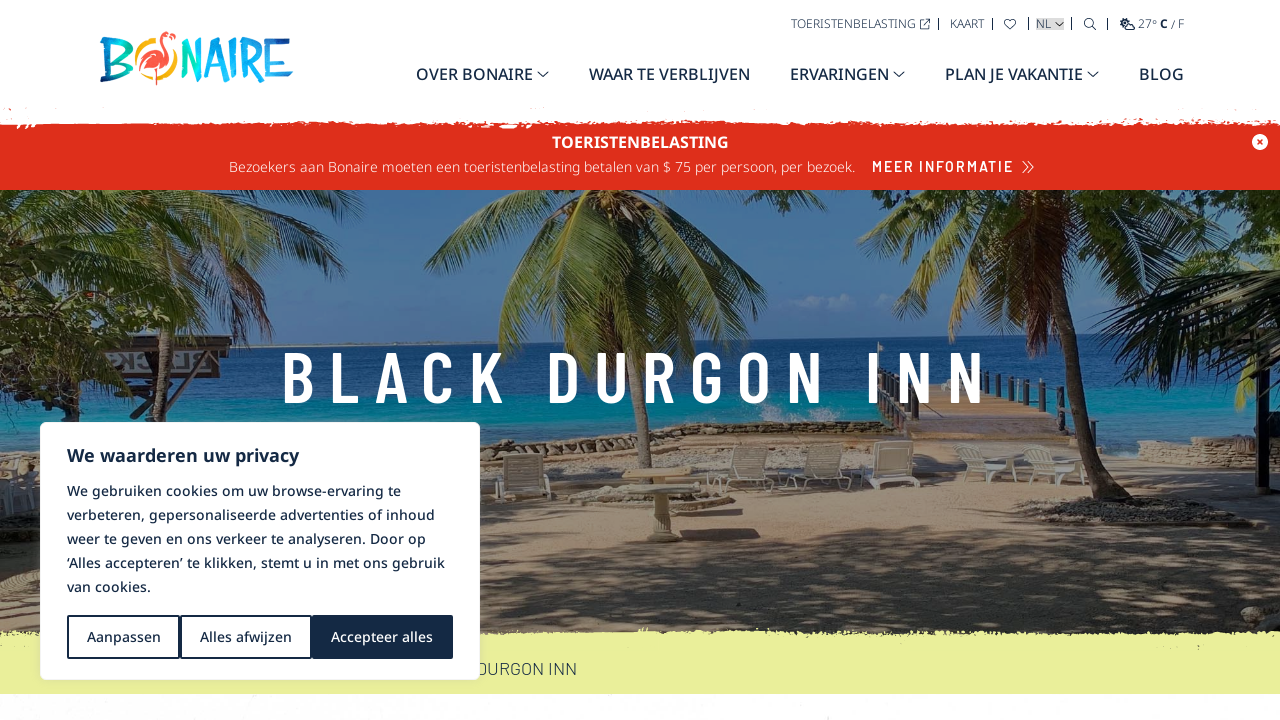

--- FILE ---
content_type: text/html; charset=UTF-8
request_url: https://bonaireisland.com/nl/waar-te-verblijven/black-durgon-inn/
body_size: 18847
content:
<!DOCTYPE html>
<html lang="nl">
<head>
    <meta charset="UTF-8">
    <meta name="viewport" content="width=device-width, initial-scale=1.0">
    <title>Black Durgon Inn | Island of Bonaire</title>
    <meta name='robots' content='index, follow, max-image-preview:large, max-snippet:-1, max-video-preview:-1' />
	<style>img:is([sizes="auto" i], [sizes^="auto," i]) { contain-intrinsic-size: 3000px 1500px }</style>
	
	<!-- This site is optimized with the Yoast SEO plugin v26.2 - https://yoast.com/wordpress/plugins/seo/ -->
	<meta name="description" content="De Black Durgon Inn aan de waterkant is ideaal voor duikers en biedt een rustige, tropische ambiance in een ontspannen, niet-commerciële sfeer." />
	<link rel="canonical" href="https://bonaireisland.com/nl/waar-te-verblijven/black-durgon-inn/" />
	<meta property="og:locale" content="nl_NL" />
	<meta property="og:type" content="article" />
	<meta property="og:title" content="Black Durgon Inn | Island of Bonaire" />
	<meta property="og:description" content="De Black Durgon Inn aan de waterkant is ideaal voor duikers en biedt een rustige, tropische ambiance in een ontspannen, niet-commerciële sfeer." />
	<meta property="og:url" content="https://bonaireisland.com/nl/waar-te-verblijven/black-durgon-inn/" />
	<meta property="og:site_name" content="Island of Bonaire" />
	<meta property="article:modified_time" content="2024-03-04T14:22:53+00:00" />
	<meta property="og:image" content="https://bonaireisland.com/wp-content/uploads/2022/08/Black-Durgon_2000x850.jpg" />
	<meta property="og:image:width" content="2000" />
	<meta property="og:image:height" content="850" />
	<meta property="og:image:type" content="image/jpeg" />
	<meta name="twitter:card" content="summary_large_image" />
	<meta name="twitter:label1" content="Geschatte leestijd" />
	<meta name="twitter:data1" content="1 minuut" />
	<script type="application/ld+json" class="yoast-schema-graph">{"@context":"https://schema.org","@graph":[{"@type":"WebPage","@id":"https://bonaireisland.com/nl/waar-te-verblijven/black-durgon-inn/","url":"https://bonaireisland.com/nl/waar-te-verblijven/black-durgon-inn/","name":"Black Durgon Inn | Island of Bonaire","isPartOf":{"@id":"https://bonaireisland.com/nl/#website"},"primaryImageOfPage":{"@id":"https://bonaireisland.com/nl/waar-te-verblijven/black-durgon-inn/#primaryimage"},"image":{"@id":"https://bonaireisland.com/nl/waar-te-verblijven/black-durgon-inn/#primaryimage"},"thumbnailUrl":"https://bonaireisland.com/wp-content/uploads/2022/08/Black-Durgon_2000x850.jpg","datePublished":"2022-08-03T17:53:32+00:00","dateModified":"2024-03-04T14:22:53+00:00","description":"De Black Durgon Inn aan de waterkant is ideaal voor duikers en biedt een rustige, tropische ambiance in een ontspannen, niet-commerciële sfeer.","breadcrumb":{"@id":"https://bonaireisland.com/nl/waar-te-verblijven/black-durgon-inn/#breadcrumb"},"inLanguage":"nl-NL","potentialAction":[{"@type":"ReadAction","target":["https://bonaireisland.com/nl/waar-te-verblijven/black-durgon-inn/"]}]},{"@type":"ImageObject","inLanguage":"nl-NL","@id":"https://bonaireisland.com/nl/waar-te-verblijven/black-durgon-inn/#primaryimage","url":"https://bonaireisland.com/wp-content/uploads/2022/08/Black-Durgon_2000x850.jpg","contentUrl":"https://bonaireisland.com/wp-content/uploads/2022/08/Black-Durgon_2000x850.jpg","width":2000,"height":850,"caption":"Palmbomen langs de kust"},{"@type":"BreadcrumbList","@id":"https://bonaireisland.com/nl/waar-te-verblijven/black-durgon-inn/#breadcrumb","itemListElement":[{"@type":"ListItem","position":1,"name":"Startpagina","item":"https://bonaireisland.com/nl/"},{"@type":"ListItem","position":2,"name":"Waar te Verblijven","item":"https://bonaireisland.com/nl/waar-te-verblijven/"},{"@type":"ListItem","position":3,"name":"Black Durgon Inn"}]},{"@type":"WebSite","@id":"https://bonaireisland.com/nl/#website","url":"https://bonaireisland.com/nl/","name":"Island of Bonaire","description":"It&#039;s In Our Nature","potentialAction":[{"@type":"SearchAction","target":{"@type":"EntryPoint","urlTemplate":"https://bonaireisland.com/nl/?s={search_term_string}"},"query-input":{"@type":"PropertyValueSpecification","valueRequired":true,"valueName":"search_term_string"}}],"inLanguage":"nl-NL"}]}</script>
	<!-- / Yoast SEO plugin. -->


<script type="text/javascript">
/* <![CDATA[ */
window._wpemojiSettings = {"baseUrl":"https:\/\/s.w.org\/images\/core\/emoji\/16.0.1\/72x72\/","ext":".png","svgUrl":"https:\/\/s.w.org\/images\/core\/emoji\/16.0.1\/svg\/","svgExt":".svg","source":{"concatemoji":"https:\/\/bonaireisland.com\/wp-includes\/js\/wp-emoji-release.min.js?ver=6.8.3"}};
/*! This file is auto-generated */
!function(s,n){var o,i,e;function c(e){try{var t={supportTests:e,timestamp:(new Date).valueOf()};sessionStorage.setItem(o,JSON.stringify(t))}catch(e){}}function p(e,t,n){e.clearRect(0,0,e.canvas.width,e.canvas.height),e.fillText(t,0,0);var t=new Uint32Array(e.getImageData(0,0,e.canvas.width,e.canvas.height).data),a=(e.clearRect(0,0,e.canvas.width,e.canvas.height),e.fillText(n,0,0),new Uint32Array(e.getImageData(0,0,e.canvas.width,e.canvas.height).data));return t.every(function(e,t){return e===a[t]})}function u(e,t){e.clearRect(0,0,e.canvas.width,e.canvas.height),e.fillText(t,0,0);for(var n=e.getImageData(16,16,1,1),a=0;a<n.data.length;a++)if(0!==n.data[a])return!1;return!0}function f(e,t,n,a){switch(t){case"flag":return n(e,"\ud83c\udff3\ufe0f\u200d\u26a7\ufe0f","\ud83c\udff3\ufe0f\u200b\u26a7\ufe0f")?!1:!n(e,"\ud83c\udde8\ud83c\uddf6","\ud83c\udde8\u200b\ud83c\uddf6")&&!n(e,"\ud83c\udff4\udb40\udc67\udb40\udc62\udb40\udc65\udb40\udc6e\udb40\udc67\udb40\udc7f","\ud83c\udff4\u200b\udb40\udc67\u200b\udb40\udc62\u200b\udb40\udc65\u200b\udb40\udc6e\u200b\udb40\udc67\u200b\udb40\udc7f");case"emoji":return!a(e,"\ud83e\udedf")}return!1}function g(e,t,n,a){var r="undefined"!=typeof WorkerGlobalScope&&self instanceof WorkerGlobalScope?new OffscreenCanvas(300,150):s.createElement("canvas"),o=r.getContext("2d",{willReadFrequently:!0}),i=(o.textBaseline="top",o.font="600 32px Arial",{});return e.forEach(function(e){i[e]=t(o,e,n,a)}),i}function t(e){var t=s.createElement("script");t.src=e,t.defer=!0,s.head.appendChild(t)}"undefined"!=typeof Promise&&(o="wpEmojiSettingsSupports",i=["flag","emoji"],n.supports={everything:!0,everythingExceptFlag:!0},e=new Promise(function(e){s.addEventListener("DOMContentLoaded",e,{once:!0})}),new Promise(function(t){var n=function(){try{var e=JSON.parse(sessionStorage.getItem(o));if("object"==typeof e&&"number"==typeof e.timestamp&&(new Date).valueOf()<e.timestamp+604800&&"object"==typeof e.supportTests)return e.supportTests}catch(e){}return null}();if(!n){if("undefined"!=typeof Worker&&"undefined"!=typeof OffscreenCanvas&&"undefined"!=typeof URL&&URL.createObjectURL&&"undefined"!=typeof Blob)try{var e="postMessage("+g.toString()+"("+[JSON.stringify(i),f.toString(),p.toString(),u.toString()].join(",")+"));",a=new Blob([e],{type:"text/javascript"}),r=new Worker(URL.createObjectURL(a),{name:"wpTestEmojiSupports"});return void(r.onmessage=function(e){c(n=e.data),r.terminate(),t(n)})}catch(e){}c(n=g(i,f,p,u))}t(n)}).then(function(e){for(var t in e)n.supports[t]=e[t],n.supports.everything=n.supports.everything&&n.supports[t],"flag"!==t&&(n.supports.everythingExceptFlag=n.supports.everythingExceptFlag&&n.supports[t]);n.supports.everythingExceptFlag=n.supports.everythingExceptFlag&&!n.supports.flag,n.DOMReady=!1,n.readyCallback=function(){n.DOMReady=!0}}).then(function(){return e}).then(function(){var e;n.supports.everything||(n.readyCallback(),(e=n.source||{}).concatemoji?t(e.concatemoji):e.wpemoji&&e.twemoji&&(t(e.twemoji),t(e.wpemoji)))}))}((window,document),window._wpemojiSettings);
/* ]]> */
</script>
<link rel='stylesheet' id='tribe-events-pro-mini-calendar-block-styles-css' href='https://bonaireisland.com/wp-content/plugins/events-calendar-pro/build/css/tribe-events-pro-mini-calendar-block.css?ver=7.7.9' type='text/css' media='all' />
<style id='wp-emoji-styles-inline-css' type='text/css'>

	img.wp-smiley, img.emoji {
		display: inline !important;
		border: none !important;
		box-shadow: none !important;
		height: 1em !important;
		width: 1em !important;
		margin: 0 0.07em !important;
		vertical-align: -0.1em !important;
		background: none !important;
		padding: 0 !important;
	}
</style>
<style id='classic-theme-styles-inline-css' type='text/css'>
/*! This file is auto-generated */
.wp-block-button__link{color:#fff;background-color:#32373c;border-radius:9999px;box-shadow:none;text-decoration:none;padding:calc(.667em + 2px) calc(1.333em + 2px);font-size:1.125em}.wp-block-file__button{background:#32373c;color:#fff;text-decoration:none}
</style>
<style id='global-styles-inline-css' type='text/css'>
:root{--wp--preset--aspect-ratio--square: 1;--wp--preset--aspect-ratio--4-3: 4/3;--wp--preset--aspect-ratio--3-4: 3/4;--wp--preset--aspect-ratio--3-2: 3/2;--wp--preset--aspect-ratio--2-3: 2/3;--wp--preset--aspect-ratio--16-9: 16/9;--wp--preset--aspect-ratio--9-16: 9/16;--wp--preset--color--black: #000000;--wp--preset--color--cyan-bluish-gray: #abb8c3;--wp--preset--color--white: #ffffff;--wp--preset--color--pale-pink: #f78da7;--wp--preset--color--vivid-red: #cf2e2e;--wp--preset--color--luminous-vivid-orange: #ff6900;--wp--preset--color--luminous-vivid-amber: #fcb900;--wp--preset--color--light-green-cyan: #7bdcb5;--wp--preset--color--vivid-green-cyan: #00d084;--wp--preset--color--pale-cyan-blue: #8ed1fc;--wp--preset--color--vivid-cyan-blue: #0693e3;--wp--preset--color--vivid-purple: #9b51e0;--wp--preset--gradient--vivid-cyan-blue-to-vivid-purple: linear-gradient(135deg,rgba(6,147,227,1) 0%,rgb(155,81,224) 100%);--wp--preset--gradient--light-green-cyan-to-vivid-green-cyan: linear-gradient(135deg,rgb(122,220,180) 0%,rgb(0,208,130) 100%);--wp--preset--gradient--luminous-vivid-amber-to-luminous-vivid-orange: linear-gradient(135deg,rgba(252,185,0,1) 0%,rgba(255,105,0,1) 100%);--wp--preset--gradient--luminous-vivid-orange-to-vivid-red: linear-gradient(135deg,rgba(255,105,0,1) 0%,rgb(207,46,46) 100%);--wp--preset--gradient--very-light-gray-to-cyan-bluish-gray: linear-gradient(135deg,rgb(238,238,238) 0%,rgb(169,184,195) 100%);--wp--preset--gradient--cool-to-warm-spectrum: linear-gradient(135deg,rgb(74,234,220) 0%,rgb(151,120,209) 20%,rgb(207,42,186) 40%,rgb(238,44,130) 60%,rgb(251,105,98) 80%,rgb(254,248,76) 100%);--wp--preset--gradient--blush-light-purple: linear-gradient(135deg,rgb(255,206,236) 0%,rgb(152,150,240) 100%);--wp--preset--gradient--blush-bordeaux: linear-gradient(135deg,rgb(254,205,165) 0%,rgb(254,45,45) 50%,rgb(107,0,62) 100%);--wp--preset--gradient--luminous-dusk: linear-gradient(135deg,rgb(255,203,112) 0%,rgb(199,81,192) 50%,rgb(65,88,208) 100%);--wp--preset--gradient--pale-ocean: linear-gradient(135deg,rgb(255,245,203) 0%,rgb(182,227,212) 50%,rgb(51,167,181) 100%);--wp--preset--gradient--electric-grass: linear-gradient(135deg,rgb(202,248,128) 0%,rgb(113,206,126) 100%);--wp--preset--gradient--midnight: linear-gradient(135deg,rgb(2,3,129) 0%,rgb(40,116,252) 100%);--wp--preset--font-size--small: 13px;--wp--preset--font-size--medium: 20px;--wp--preset--font-size--large: 36px;--wp--preset--font-size--x-large: 42px;--wp--preset--spacing--20: 0.44rem;--wp--preset--spacing--30: 0.67rem;--wp--preset--spacing--40: 1rem;--wp--preset--spacing--50: 1.5rem;--wp--preset--spacing--60: 2.25rem;--wp--preset--spacing--70: 3.38rem;--wp--preset--spacing--80: 5.06rem;--wp--preset--shadow--natural: 6px 6px 9px rgba(0, 0, 0, 0.2);--wp--preset--shadow--deep: 12px 12px 50px rgba(0, 0, 0, 0.4);--wp--preset--shadow--sharp: 6px 6px 0px rgba(0, 0, 0, 0.2);--wp--preset--shadow--outlined: 6px 6px 0px -3px rgba(255, 255, 255, 1), 6px 6px rgba(0, 0, 0, 1);--wp--preset--shadow--crisp: 6px 6px 0px rgba(0, 0, 0, 1);}:where(.is-layout-flex){gap: 0.5em;}:where(.is-layout-grid){gap: 0.5em;}body .is-layout-flex{display: flex;}.is-layout-flex{flex-wrap: wrap;align-items: center;}.is-layout-flex > :is(*, div){margin: 0;}body .is-layout-grid{display: grid;}.is-layout-grid > :is(*, div){margin: 0;}:where(.wp-block-columns.is-layout-flex){gap: 2em;}:where(.wp-block-columns.is-layout-grid){gap: 2em;}:where(.wp-block-post-template.is-layout-flex){gap: 1.25em;}:where(.wp-block-post-template.is-layout-grid){gap: 1.25em;}.has-black-color{color: var(--wp--preset--color--black) !important;}.has-cyan-bluish-gray-color{color: var(--wp--preset--color--cyan-bluish-gray) !important;}.has-white-color{color: var(--wp--preset--color--white) !important;}.has-pale-pink-color{color: var(--wp--preset--color--pale-pink) !important;}.has-vivid-red-color{color: var(--wp--preset--color--vivid-red) !important;}.has-luminous-vivid-orange-color{color: var(--wp--preset--color--luminous-vivid-orange) !important;}.has-luminous-vivid-amber-color{color: var(--wp--preset--color--luminous-vivid-amber) !important;}.has-light-green-cyan-color{color: var(--wp--preset--color--light-green-cyan) !important;}.has-vivid-green-cyan-color{color: var(--wp--preset--color--vivid-green-cyan) !important;}.has-pale-cyan-blue-color{color: var(--wp--preset--color--pale-cyan-blue) !important;}.has-vivid-cyan-blue-color{color: var(--wp--preset--color--vivid-cyan-blue) !important;}.has-vivid-purple-color{color: var(--wp--preset--color--vivid-purple) !important;}.has-black-background-color{background-color: var(--wp--preset--color--black) !important;}.has-cyan-bluish-gray-background-color{background-color: var(--wp--preset--color--cyan-bluish-gray) !important;}.has-white-background-color{background-color: var(--wp--preset--color--white) !important;}.has-pale-pink-background-color{background-color: var(--wp--preset--color--pale-pink) !important;}.has-vivid-red-background-color{background-color: var(--wp--preset--color--vivid-red) !important;}.has-luminous-vivid-orange-background-color{background-color: var(--wp--preset--color--luminous-vivid-orange) !important;}.has-luminous-vivid-amber-background-color{background-color: var(--wp--preset--color--luminous-vivid-amber) !important;}.has-light-green-cyan-background-color{background-color: var(--wp--preset--color--light-green-cyan) !important;}.has-vivid-green-cyan-background-color{background-color: var(--wp--preset--color--vivid-green-cyan) !important;}.has-pale-cyan-blue-background-color{background-color: var(--wp--preset--color--pale-cyan-blue) !important;}.has-vivid-cyan-blue-background-color{background-color: var(--wp--preset--color--vivid-cyan-blue) !important;}.has-vivid-purple-background-color{background-color: var(--wp--preset--color--vivid-purple) !important;}.has-black-border-color{border-color: var(--wp--preset--color--black) !important;}.has-cyan-bluish-gray-border-color{border-color: var(--wp--preset--color--cyan-bluish-gray) !important;}.has-white-border-color{border-color: var(--wp--preset--color--white) !important;}.has-pale-pink-border-color{border-color: var(--wp--preset--color--pale-pink) !important;}.has-vivid-red-border-color{border-color: var(--wp--preset--color--vivid-red) !important;}.has-luminous-vivid-orange-border-color{border-color: var(--wp--preset--color--luminous-vivid-orange) !important;}.has-luminous-vivid-amber-border-color{border-color: var(--wp--preset--color--luminous-vivid-amber) !important;}.has-light-green-cyan-border-color{border-color: var(--wp--preset--color--light-green-cyan) !important;}.has-vivid-green-cyan-border-color{border-color: var(--wp--preset--color--vivid-green-cyan) !important;}.has-pale-cyan-blue-border-color{border-color: var(--wp--preset--color--pale-cyan-blue) !important;}.has-vivid-cyan-blue-border-color{border-color: var(--wp--preset--color--vivid-cyan-blue) !important;}.has-vivid-purple-border-color{border-color: var(--wp--preset--color--vivid-purple) !important;}.has-vivid-cyan-blue-to-vivid-purple-gradient-background{background: var(--wp--preset--gradient--vivid-cyan-blue-to-vivid-purple) !important;}.has-light-green-cyan-to-vivid-green-cyan-gradient-background{background: var(--wp--preset--gradient--light-green-cyan-to-vivid-green-cyan) !important;}.has-luminous-vivid-amber-to-luminous-vivid-orange-gradient-background{background: var(--wp--preset--gradient--luminous-vivid-amber-to-luminous-vivid-orange) !important;}.has-luminous-vivid-orange-to-vivid-red-gradient-background{background: var(--wp--preset--gradient--luminous-vivid-orange-to-vivid-red) !important;}.has-very-light-gray-to-cyan-bluish-gray-gradient-background{background: var(--wp--preset--gradient--very-light-gray-to-cyan-bluish-gray) !important;}.has-cool-to-warm-spectrum-gradient-background{background: var(--wp--preset--gradient--cool-to-warm-spectrum) !important;}.has-blush-light-purple-gradient-background{background: var(--wp--preset--gradient--blush-light-purple) !important;}.has-blush-bordeaux-gradient-background{background: var(--wp--preset--gradient--blush-bordeaux) !important;}.has-luminous-dusk-gradient-background{background: var(--wp--preset--gradient--luminous-dusk) !important;}.has-pale-ocean-gradient-background{background: var(--wp--preset--gradient--pale-ocean) !important;}.has-electric-grass-gradient-background{background: var(--wp--preset--gradient--electric-grass) !important;}.has-midnight-gradient-background{background: var(--wp--preset--gradient--midnight) !important;}.has-small-font-size{font-size: var(--wp--preset--font-size--small) !important;}.has-medium-font-size{font-size: var(--wp--preset--font-size--medium) !important;}.has-large-font-size{font-size: var(--wp--preset--font-size--large) !important;}.has-x-large-font-size{font-size: var(--wp--preset--font-size--x-large) !important;}
:where(.wp-block-post-template.is-layout-flex){gap: 1.25em;}:where(.wp-block-post-template.is-layout-grid){gap: 1.25em;}
:where(.wp-block-columns.is-layout-flex){gap: 2em;}:where(.wp-block-columns.is-layout-grid){gap: 2em;}
:root :where(.wp-block-pullquote){font-size: 1.5em;line-height: 1.6;}
</style>
<link rel='stylesheet' id='wpml-legacy-horizontal-list-0-css' href='https://bonaireisland.com/wp-content/plugins/sitepress-multilingual-cms/templates/language-switchers/legacy-list-horizontal/style.min.css?ver=1' type='text/css' media='all' />
<link rel='stylesheet' id='site_css-css' href='https://bonaireisland.com/wp-content/themes/bonaireisland/dist/css/site.css?ver=2.5.1' type='text/css' media='all' />
<script type="text/javascript" id="wpml-cookie-js-extra">
/* <![CDATA[ */
var wpml_cookies = {"wp-wpml_current_language":{"value":"nl","expires":1,"path":"\/"}};
var wpml_cookies = {"wp-wpml_current_language":{"value":"nl","expires":1,"path":"\/"}};
/* ]]> */
</script>
<script type="text/javascript" src="https://bonaireisland.com/wp-content/plugins/sitepress-multilingual-cms/res/js/cookies/language-cookie.js?ver=484900" id="wpml-cookie-js" defer="defer" data-wp-strategy="defer"></script>
<script type="text/javascript" src="https://bonaireisland.com/wp-includes/js/jquery/jquery.min.js?ver=3.7.1" id="jquery-core-js"></script>
<script type="text/javascript" src="https://bonaireisland.com/wp-includes/js/jquery/jquery-migrate.min.js?ver=3.4.1" id="jquery-migrate-js"></script>
<link rel="https://api.w.org/" href="https://bonaireisland.com/nl/wp-json/" /><link rel="alternate" title="JSON" type="application/json" href="https://bonaireisland.com/nl/wp-json/wp/v2/accommodation/2190" /><link rel="EditURI" type="application/rsd+xml" title="RSD" href="https://bonaireisland.com/xmlrpc.php?rsd" />
<link rel='shortlink' href='https://bonaireisland.com/nl/?p=2190' />
<link rel="alternate" title="oEmbed (JSON)" type="application/json+oembed" href="https://bonaireisland.com/nl/wp-json/oembed/1.0/embed?url=https%3A%2F%2Fbonaireisland.com%2Fnl%2Fwaar-te-verblijven%2Fblack-durgon-inn%2F" />
<link rel="alternate" title="oEmbed (XML)" type="text/xml+oembed" href="https://bonaireisland.com/nl/wp-json/oembed/1.0/embed?url=https%3A%2F%2Fbonaireisland.com%2Fnl%2Fwaar-te-verblijven%2Fblack-durgon-inn%2F&#038;format=xml" />
<meta name="generator" content="WPML ver:4.8.4 stt:37,1,3,2;" />
<meta name="tec-api-version" content="v1"><meta name="tec-api-origin" content="https://bonaireisland.com/nl/"><link rel="alternate" href="https://bonaireisland.com/nl/wp-json/tribe/events/v1/" /><script>document.documentElement.className += " js";</script>
<link rel="icon" href="https://bonaireisland.com/wp-content/uploads/2022/05/cropped-favicon-32x32.png" sizes="32x32" />
<link rel="icon" href="https://bonaireisland.com/wp-content/uploads/2022/05/cropped-favicon-192x192.png" sizes="192x192" />
<link rel="apple-touch-icon" href="https://bonaireisland.com/wp-content/uploads/2022/05/cropped-favicon-180x180.png" />
<meta name="msapplication-TileImage" content="https://bonaireisland.com/wp-content/uploads/2022/05/cropped-favicon-270x270.png" />

    <!-- Google Tag Manager -->
    <script>(function(w,d,s,l,i){w[l]=w[l]||[];w[l].push({'gtm.start':
                new Date().getTime(),event:'gtm.js'});var f=d.getElementsByTagName(s)[0],
            j=d.createElement(s),dl=l!='dataLayer'?'&l='+l:'';j.async=true;j.src=
            'https://www.googletagmanager.com/gtm.js?id='+i+dl;f.parentNode.insertBefore(j,f);
        })(window,document,'script','dataLayer','GTM-58CCKFX');</script>
    <!-- End Google Tag Manager -->

    <noscript>
        <style>
            .simplebar-content-wrapper {
                overflow: auto;
            }
            header {
                opacity: 1!important;
            }
        </style>
    </noscript>

	<style>
	.form-field.frm_none_container {
		width: 100%;
		margin-bottom: 1.5rem;
	}
	</style>
</head>
<body class="font-sans font-light text-blue w-full">
    <!-- Google Tag Manager (noscript) -->
    <noscript><iframe src="https://www.googletagmanager.com/ns.html?id=GTM-58CCKFX"
                      height="0" width="0" style="display:none;visibility:hidden"></iframe></noscript>
    <!-- End Google Tag Manager (noscript) -->
    <a href="#main-content" class="sr-only focus:not-sr-only uppercase focus:z-[9999] focus:bg-white focus:p-2 focus:top-2 focus:left-2 focus:fixed focus:border focus:border-blue">Doorgaan naar artikel</a>
    <header class="bg-white px-8 xl:px-24 py-3 lg:pt-4 lg:pb-5 sticky top-0 z-50 "  >
        <div class="flex justify-between items-center lg:items-end">
            <a href="https://bonaireisland.com/nl/"><img class="w-[125px] sm:w-[150px] lg:w-[200px]" src="https://bonaireisland.com/wp-content/themes/bonaireisland/dist/img/watercolor-logo.png" alt="Bonaire" width="200" height="55" /></a>
            <div class="text-right">
                <div class="lg:relative">
                    <ul class="p-0 mb-6 text-xs hidden lg:block">
                        <li class="inline-block uppercase leading-none border-r border-blue pr-2 mb-0 mr-2"><a class="hover:underline focus:underline" href="https://tourismtax.bonairegov.com/" target="_blank">Toeristenbelasting<i class="fa-light fa-arrow-up-right-from-square ml-1"></i></a></li>                        <li class="inline-block uppercase leading-none border-r border-blue pr-2 mb-0 mr-2">
                            <a class="hover:underline focus:underline" href="https://bonaireisland.com/nl/kaart/">Kaart</a>
                        </li>
                        <li class="inline-block uppercase leading-none border-r border-blue pr-3 mb-0 mr-1 last:border-r-0 last:mr-0 last-pr-0">
                            <button type="button" class="open-favorites btn btn-unstyled" aria-controls="favorites" aria-expanded="false" aira-label="Bekijk Favorieten"><i class="fa-light fa-heart"></i></button>
                        </li>
                        <li class="inline-block uppercase leading-none mb-0 pr-1">
                            <label for="language-selector" class="sr-only">Taal Selecteren</label>
                            <select id="language-selector" class="uppercase language-selector"><option  value="https://bonaireisland.com/where-to-stay/black-durgon-inn/">en</option><option selected value="https://bonaireisland.com/nl/waar-te-verblijven/black-durgon-inn/">nl</option><option  value="https://bonaireisland.com/de/where-to-stay/black-durgon-inn/">de</option><option  value="https://bonaireisland.com/es/donde-alojarse/black-durgon-inn/">es</option></select>                        </li>
                        <li class="inline-block uppercase leading-none border-l border-blue pl-3 pr-2">
                            <button type="button" class="btn btn-unstyled search-button" aria-expanded="false" aria-controls="search-bar" aria-label="Zoek op site"><i class="fa-light fa-magnifying-glass"></i></button>
                        </li>
                        <li class="inline-flex items-center gap-1 uppercase leading-none border-l border-blue pl-3"><span class="temp-wrap"><span class="air-icon"></span> <span class="temp air"></span>° <button type="button" aria-pressed="true" class="unit-toggle font-bold air-c" value="">C</button> / <button type="button" aria-pressed="false" class="unit-toggle air-f" value="">F</button></span></li>
                    </ul>
                    <div class="lg:hidden flex items-center">
                        <div class="flex items-center gap-1 uppercase leading-none mr-5"><span class="temp-wrap"><span class="air-icon"></span> <span class="temp air"></span>° <button type="button" aria-pressed="true" class="unit-toggle font-bold air-c" value="">C</button> / <button type="button" aria-pressed="false" class="unit-toggle air-f" value="">F</button></span></div>
                        <button type="button" class="btn btn-unstyled search-button" aria-expanded="false" aria-controls="search-bar" aria-label="Zoek op site"><i class="fa-light fa-magnifying-glass"></i></button>
                        <button type="button" class="hamburger hamburger--collapse ml-5" style="padding-top: 4px;" aria-expanded="false" aria-controls="mobile-nav">
                            <span class="sr-only">Menu Openen</span>
                            <span class="sr-only" style="display: none">Menu Sluiten</span>
                            <span class="hamburger-box">
                                <span class="hamburger-inner"></span>
                            </span>
                        </button>
                        <nav style="display: none" id="mobile-nav" body-scroll-lock-ignore class="overflow-x-hidden w-full absolute px-8 left-0 bg-aqua-50 z-30 text-left flex flex-col justify-between" aria-hidden="true" role="navigation">
                            <div class="flex-none">
                                <div class="language-wrap bg-aqua-100 -mx-8 px-8 py-4 flex items-center">
                                    <label for="mobile-language-selector" class="flex-none uppercase text-sm sm:text-base pr-1">Taal:</label>
                                    <select id="mobile-language-selector" class="uppercase language-selector"><option  value="https://bonaireisland.com/where-to-stay/black-durgon-inn/">en</option><option selected value="https://bonaireisland.com/nl/waar-te-verblijven/black-durgon-inn/">nl</option><option  value="https://bonaireisland.com/de/where-to-stay/black-durgon-inn/">de</option><option  value="https://bonaireisland.com/es/donde-alojarse/black-durgon-inn/">es</option></select>                                </div>
                                <ul class="px-0 m-0 py-4 sm:py-8"><li class="block mb-4 sm:mb-5 pb-3 sm:pb-4 border-b border-darkGray"><button type="button" class="relative block w-full text-base sm:text-lg uppercase text-left hover:underline focus:underline focus:outline-0 panel-open  menu-item menu-item-type-post_type menu-item-object-page menu-item-has-children font-medium" aria-controls="2417-panel" aria-expanded="false" aria-label="Openen Over Bonaire Nav">Over Bonaire</button><div class="absolute bg-white left-full top-0 h-full w-full overflow-y-auto invisible uppercase p-8 pt-2 transition-all duration-300 z-10 panel" id="2417-panel" aria-hidden="true" aria-label="Over Bonaire Nav"><h2 class="m-0 font-sans font-normal text-base sm:text-lg mb-4"><button type="button" class="uppercase hover:underline focus:underline focus:outline-0 panel-close" aria-expanded="false" aria-controls="2417-panel" aria-label="Sluiten Over Bonaire Nav"><i class="fa-light fa-circle-arrow-left mr-2 sm:mr-3"></i>Over Bonaire</button></h2><div class="mb-6 pl-6 sm:pl-8"><p class="text-sm normal-case mb-0">Of je nu onze adembenemende riffen die wemelen van de tropische vissen wilt verkennen, een rustig strand zoekt of wilt genieten van onze onvergetelijke keuken, het begint allemaal hier.</p><div class="md:-mx-4 mt-3"><a href="https://bonaireisland.com/nl/over-bonaire/" target="" class="btn btn-primary">Leer Bonaire beter kennen<i class="fa-light fa-chevrons-right"></i></a></div></div><ul class="pl-6 sm:pl-8"><li class="block text-base mb-4 last:mb-0"><a class=" menu-item menu-item-type-post_type menu-item-object-page focus:underline hover:underline" href="https://bonaireisland.com/nl/over-bonaire/natuur/" target="">Natuur</a></li><li class="block text-base mb-4 last:mb-0"><a class=" menu-item menu-item-type-post_type menu-item-object-page focus:underline hover:underline" href="https://bonaireisland.com/nl/over-bonaire/bonaire-bond/" target="">Bonaire Bond</a></li><li class="block text-base mb-4 last:mb-0"><a class=" menu-item menu-item-type-post_type menu-item-object-page focus:underline hover:underline" href="https://bonaireisland.com/nl/over-bonaire/ambassadeurs/" target="">Bonaire-ambassadeurs</a></li><li class="block text-base mb-4 last:mb-0"><a class=" menu-item menu-item-type-post_type menu-item-object-page focus:underline hover:underline" href="https://bonaireisland.com/nl/bonaire-friends/" target="">Bonaire Friends</a></li></ul></div></li><li class="block text-base sm:text-lg uppercase mb-4 sm:mb-5 pb-3 sm:pb-4 border-b border-darkGray"><a class=" menu-item menu-item-type-post_type menu-item-object-page focus:underline hover:underline font-medium" href="https://bonaireisland.com/nl/waar-te-verblijven/" target="">Waar te verblijven</a></li><li class="block mb-4 sm:mb-5 pb-3 sm:pb-4 border-b border-darkGray"><button type="button" class="relative block w-full text-base sm:text-lg uppercase text-left hover:underline focus:underline focus:outline-0 panel-open  menu-item menu-item-type-post_type menu-item-object-page menu-item-has-children font-medium" aria-controls="2706-panel" aria-expanded="false" aria-label="Openen Ervaringen Nav">Ervaringen</button><div class="absolute bg-white left-full top-0 h-full w-full overflow-y-auto invisible uppercase p-8 pt-2 transition-all duration-300 z-10 panel" id="2706-panel" aria-hidden="true" aria-label="Ervaringen Nav"><h2 class="m-0 font-sans font-normal text-base sm:text-lg mb-4"><button type="button" class="uppercase hover:underline focus:underline focus:outline-0 panel-close" aria-expanded="false" aria-controls="2706-panel" aria-label="Sluiten Ervaringen Nav"><i class="fa-light fa-circle-arrow-left mr-2 sm:mr-3"></i>Ervaringen</button></h2><div class="mb-6 pl-6 sm:pl-8"><p class="text-sm normal-case mb-0">Wat je favoriete activiteit ook is, je vindt het op Bonaire. Van duiken in onze warme tropische zeeën, het verkennen van ons natuurlijke landschap, tot onvergetelijke maaltijden. Je vindt hier precies wat je zoekt.
</p><div class="md:-mx-4 mt-3"><a href="https://bonaireisland.com/nl/ervaringen" target="" class="btn btn-primary">Leer Meer<i class="fa-light fa-chevrons-right"></i></a></div></div><ul class="pl-6 sm:pl-8"><li class="block text-base mb-4 last:mb-0"><a class=" menu-item menu-item-type-post_type menu-item-object-page focus:underline hover:underline" href="https://bonaireisland.com/nl/ervaringen/duiken/" target="">Duiken</a></li><li class="block text-base mb-4 last:mb-0"><a class=" menu-item menu-item-type-post_type menu-item-object-page focus:underline hover:underline" href="https://bonaireisland.com/nl/ervaringen/watersporten/" target="">Watersporten</a></li><li class="block text-base mb-4 last:mb-0"><a class=" menu-item menu-item-type-post_type menu-item-object-page focus:underline hover:underline" href="https://bonaireisland.com/nl/ervaringen/eco-avontuur/" target="">Eco-Avontuur</a></li><li class="block text-base mb-4 last:mb-0"><a class=" menu-item menu-item-type-post_type menu-item-object-page focus:underline hover:underline" href="https://bonaireisland.com/nl/ervaringen/bezienswaardigeden/" target="">Bezienswaardigeden</a></li><li class="block text-base mb-4 last:mb-0"><a class=" menu-item menu-item-type-post_type menu-item-object-page focus:underline hover:underline" href="https://bonaireisland.com/nl/ervaringen/strandlocaties/" target="">Strandlocaties</a></li><li class="block text-base mb-4 last:mb-0"><a class=" menu-item menu-item-type-post_type menu-item-object-page focus:underline hover:underline" href="https://bonaireisland.com/nl/ervaringen/eten-en-drinken/" target="">Eten en Drinken</a></li><li class="block text-base mb-4 last:mb-0"><a class=" menu-item menu-item-type-post_type menu-item-object-page focus:underline hover:underline" href="https://bonaireisland.com/nl/ervaringen/excursies/" target="">Excursies</a></li></ul></div></li><li class="block mb-4 sm:mb-5 pb-3 sm:pb-4 border-b border-darkGray"><button type="button" class="relative block w-full text-base sm:text-lg uppercase text-left hover:underline focus:underline focus:outline-0 panel-open  menu-item menu-item-type-post_type menu-item-object-page menu-item-has-children font-medium" aria-controls="2429-panel" aria-expanded="false" aria-label="Openen Plan Je Vakantie Nav">Plan Je Vakantie</button><div class="absolute bg-white left-full top-0 h-full w-full overflow-y-auto invisible uppercase p-8 pt-2 transition-all duration-300 z-10 panel" id="2429-panel" aria-hidden="true" aria-label="Plan Je Vakantie Nav"><h2 class="m-0 font-sans font-normal text-base sm:text-lg mb-4"><button type="button" class="uppercase hover:underline focus:underline focus:outline-0 panel-close" aria-expanded="false" aria-controls="2429-panel" aria-label="Sluiten Plan Je Vakantie Nav"><i class="fa-light fa-circle-arrow-left mr-2 sm:mr-3"></i>Plan Je Vakantie</button></h2><div class="mb-6 pl-6 sm:pl-8"><p class="text-sm normal-case mb-0">Meer informatie over reizen naar Bonaire en informatie over je bezoek op het eiland.

</p><div class="md:-mx-4 mt-3"><a href="https://bonaireisland.com/nl/plan-je-vakantie/" target="" class="btn btn-primary">Leer Meer<i class="fa-light fa-chevrons-right"></i></a></div></div><ul class="pl-6 sm:pl-8"><li class="block text-base mb-4 last:mb-0"><a class=" menu-item menu-item-type-post_type menu-item-object-page focus:underline hover:underline" href="https://bonaireisland.com/nl/plan-je-vakantie/veelgestelde-vragen/" target="">Veelgestelde Vragen</a></li><li class="block text-base mb-4 last:mb-0"><a class=" menu-item menu-item-type-post_type menu-item-object-page focus:underline hover:underline" href="https://bonaireisland.com/nl/plan-je-vakantie/vervoer/" target="">Vervoer</a></li><li class="block text-base mb-4 last:mb-0"><a class=" menu-item menu-item-type-post_type menu-item-object-page focus:underline hover:underline" href="https://bonaireisland.com/nl/plan-je-vakantie/zo-reis-je-naar-bonaire/" target="">Zo reis je naar Bonaire</a></li><li class="block text-base mb-4 last:mb-0"><a class=" menu-item menu-item-type-post_type menu-item-object-page focus:underline hover:underline" href="https://bonaireisland.com/nl/plan-je-vakantie/reisroutes/" target="">Reisroutes</a></li></ul></div></li><li class="block text-base sm:text-lg uppercase mb-4 sm:mb-5 pb-3 sm:pb-4 border-b border-darkGray"><a class=" menu-item menu-item-type-post_type menu-item-object-page focus:underline hover:underline font-medium" href="https://bonaireisland.com/nl/blog/" target="">Blog</a></li><li class="block text-base sm:text-lg uppercase mb-4 sm:mb-5 pb-3 sm:pb-4 border-b border-darkGray"><a class="mobile-only menu-item menu-item-type-post_type menu-item-object-page focus:underline hover:underline font-medium" href="https://bonaireisland.com/nl/evenementenkalender/" target="">Evenementenkalender</a></li><li class="block text-base sm:text-lg uppercase mb-4 sm:mb-5 pb-3 sm:pb-4 border-b border-darkGray"><a class="mobile-only menu-item menu-item-type-post_type menu-item-object-page focus:underline hover:underline font-medium" href="https://bonaireisland.com/nl/persrelaties/" target="">Persrelaties</a></li><li class="block text-base sm:text-lg uppercase mb-4 sm:mb-5 pb-3 sm:pb-4 border-b border-darkGray"><a class="mobile-only menu-item menu-item-type-custom menu-item-object-custom focus:underline hover:underline font-medium" href="https://tourismtax.bonairegov.com/" target="_blank">Entry Tax</a></li><li class="block text-base sm:text-lg uppercase mb-4 sm:mb-5 pb-3 sm:pb-4 border-b border-darkGray"><a class="mobile-only menu-item menu-item-type-custom menu-item-object-custom focus:underline hover:underline font-medium" href="https://tourismtax.bonairegov.com/" target="_blank">Toeristenbelasting</a></li></ul>                            </div>
                        </nav>
                    </div>
                    <div style="display: none" class="lg:flex lg:justify-end absolute right-0 w-full top-full z-30 bg-white pb-3 lg:pb-0 lg:pt-4 px-8 lg:px-0" id="search-bar" aria-hidden="true">
                        <div class="lg:w-3/5">
                            <form class="flex" role="search" method="get" action="https://bonaireisland.com/nl/">
                                <div class="flex-none">
                                    <label for="search-input" class="flex h-full items-center text-blue border border-darkGay px-4 rounded-tl-full rounded-bl-full">Zoek op site</label>
                                </div>
                                <input id="search-input" name="s" type="search" value="" class="w-full py-2 px-4 border-t border-b bg-white focus:border-blue outline-0 border-darkGray mb-0" />
                                <button type="submit" class="btn btn-primary" style="border-radius: 0 9999px 9999px 0; margin: 0; padding: 0 .875rem">Zoek</button>
                            </form>
                        </div>
                    </div>
                </div>
                <nav id="main-nav" class="menu-primary-nav-dutch-container"><ul class="nav-menu -mx-4 xl:-mx-5 hidden lg:block"><li class="nav-item mb-0 mx-4 xl:mx-5 inline-block uppercase text-sm xl:text-base  children"><a class=" menu-item menu-item-type-post_type menu-item-object-page menu-item-has-children relative font-medium " href="https://bonaireisland.com/nl/over-bonaire/" target="">Over Bonaire</a><div class="sub-nav absolute w-full left-0 top-full bg-aqua-100 bg-aqua-scribbles-lg-right bg-[length:400px] xl:bg-[length:500px] bg-right-top bg-no-repeat hidden z-40 px-8 xl:px-24 py-8 text-left" aria-label="Over Bonaire Dropdown Menu" id="nav-over-bonaire"><div class="flex items-center"><div class="flex-none w-[275px] xl:w-[350px]"><h2 class="text-2xl mb-4">Over Bonaire</h2><p class="text-sm normal-case mb-0">Of je nu onze adembenemende riffen die wemelen van de tropische vissen wilt verkennen, een rustig strand zoekt of wilt genieten van onze onvergetelijke keuken, het begint allemaal hier.</p><div class="-mx-4 mt-6"><a href="https://bonaireisland.com/nl/over-bonaire/" target="" class="btn btn-primary">Leer Bonaire beter kennen<i class="fa-light fa-chevrons-right"></i></a></div></div><div class="flex grow justify-between"><ul class="grid grid-rows-3 grid-flow-col gap-6 xl:gap-8 mx-6 xl:mx-8 p-6 xl:p-8 border-l border-blue"><li class="uppercase block mb-0 text-sm"><a class=" menu-item menu-item-type-post_type menu-item-object-page hover:underline focus:underline " href="https://bonaireisland.com/nl/over-bonaire/natuur/" target="">Natuur</a></li><li class="uppercase block mb-0 text-sm"><a class=" menu-item menu-item-type-post_type menu-item-object-page hover:underline focus:underline " href="https://bonaireisland.com/nl/over-bonaire/bonaire-bond/" target="">Bonaire Bond</a></li><li class="uppercase block mb-0 text-sm"><a class=" menu-item menu-item-type-post_type menu-item-object-page hover:underline focus:underline " href="https://bonaireisland.com/nl/over-bonaire/ambassadeurs/" target="">Bonaire-ambassadeurs</a></li><li class="uppercase block mb-0 text-sm"><a class=" menu-item menu-item-type-post_type menu-item-object-page hover:underline focus:underline " href="https://bonaireisland.com/nl/bonaire-friends/" target="">Bonaire Friends</a></li></ul></div><div class="flex-none w-[250px] xl:w-[275px]"><div class="bordered mb-1 after:bg-yellow-left-border"><img src="https://bonaireisland.com/wp-content/uploads/2022/08/planvacation_featured.jpg" alt="Man blowing into conch shell" loading="lazy" class="w-full max-w-none" /></div><p class="text-sm uppercase font-display mb-2 font-semibold">Aanbevolen: Toeristenbelasting</p><p class="text-sm normal-case mb-2">Zijn bezoekers naar Bonaire vereist toeristenbelasting te betalen van $75 per persoon, per bezoek.</p><div class="-mx-4"><a href="https://tourismtax.bonairegov.com/" target="_blank" class="btn btn-text">Meer Informatie<i class="fa-light fa-chevrons-right"></i></a></div></div></div></div></li><li class="nav-item mb-0 mx-4 xl:mx-5 inline-block uppercase text-sm xl:text-base  "><a class=" menu-item menu-item-type-post_type menu-item-object-page relative font-medium " href="https://bonaireisland.com/nl/waar-te-verblijven/" target="">Waar te verblijven</a></li><li class="nav-item mb-0 mx-4 xl:mx-5 inline-block uppercase text-sm xl:text-base  children"><a class=" menu-item menu-item-type-post_type menu-item-object-page menu-item-has-children relative font-medium " href="https://bonaireisland.com/nl/ervaringen/" target="">Ervaringen</a><div class="sub-nav absolute w-full left-0 top-full bg-aqua-100 bg-aqua-scribbles-lg-right bg-[length:400px] xl:bg-[length:500px] bg-right-top bg-no-repeat hidden z-40 px-8 xl:px-24 py-8 text-left" aria-label="Ervaringen Dropdown Menu" id="nav-ervaringen"><div class="flex items-center"><div class="flex-none w-[275px] xl:w-[350px]"><h2 class="text-2xl mb-4">Ervaringen op Bonaire</h2><p class="text-sm normal-case mb-0">Wat je favoriete activiteit ook is, je vindt het op Bonaire. Van duiken in onze warme tropische zeeën, het verkennen van ons natuurlijke landschap, tot onvergetelijke maaltijden. Je vindt hier precies wat je zoekt.
</p><div class="-mx-4 mt-6"><a href="https://bonaireisland.com/nl/ervaringen" target="" class="btn btn-primary">Leer Meer<i class="fa-light fa-chevrons-right"></i></a></div></div><div class="flex grow justify-between"><ul class="grid grid-rows-3 grid-flow-col gap-6 xl:gap-8 mx-6 xl:mx-8 p-6 xl:p-8 border-l border-blue"><li class="uppercase block mb-0 text-sm"><a class=" menu-item menu-item-type-post_type menu-item-object-page hover:underline focus:underline " href="https://bonaireisland.com/nl/ervaringen/duiken/" target="">Duiken</a></li><li class="uppercase block mb-0 text-sm"><a class=" menu-item menu-item-type-post_type menu-item-object-page hover:underline focus:underline " href="https://bonaireisland.com/nl/ervaringen/watersporten/" target="">Watersporten</a></li><li class="uppercase block mb-0 text-sm"><a class=" menu-item menu-item-type-post_type menu-item-object-page hover:underline focus:underline " href="https://bonaireisland.com/nl/ervaringen/eco-avontuur/" target="">Eco-Avontuur</a></li><li class="uppercase block mb-0 text-sm"><a class=" menu-item menu-item-type-post_type menu-item-object-page hover:underline focus:underline " href="https://bonaireisland.com/nl/ervaringen/bezienswaardigeden/" target="">Bezienswaardigeden</a></li><li class="uppercase block mb-0 text-sm"><a class=" menu-item menu-item-type-post_type menu-item-object-page hover:underline focus:underline " href="https://bonaireisland.com/nl/ervaringen/strandlocaties/" target="">Strandlocaties</a></li><li class="uppercase block mb-0 text-sm"><a class=" menu-item menu-item-type-post_type menu-item-object-page hover:underline focus:underline " href="https://bonaireisland.com/nl/ervaringen/eten-en-drinken/" target="">Eten en Drinken</a></li><li class="uppercase block mb-0 text-sm"><a class=" menu-item menu-item-type-post_type menu-item-object-page hover:underline focus:underline " href="https://bonaireisland.com/nl/ervaringen/excursies/" target="">Excursies</a></li></ul></div><div class="flex-none w-[250px] xl:w-[275px]"><div class="bordered mb-1 after:bg-yellow-left-border"><img src="https://bonaireisland.com/wp-content/uploads/2022/07/diving_featured.jpg" alt="Two men coming out of the water in scuba gear" loading="lazy" class="w-full max-w-none" /></div><p class="text-sm uppercase font-display mb-2 font-semibold">Aanbevolen: Duiklocaties</p><p class="text-sm normal-case mb-2">Bonaire heeft de beste duikstekken van het Caribisch gebied. Verken de meer dan 85 duiklocaties van Bonaire.
</p><div class="-mx-4"><a href="https://bonaireisland.com/nl/ervaringen/duiken/duiklocaties/" target="" class="btn btn-text">Leer Meer<i class="fa-light fa-chevrons-right"></i></a></div></div></div></div></li><li class="nav-item mb-0 mx-4 xl:mx-5 inline-block uppercase text-sm xl:text-base  children"><a class=" menu-item menu-item-type-post_type menu-item-object-page menu-item-has-children relative font-medium " href="https://bonaireisland.com/nl/plan-je-vakantie/" target="">Plan Je Vakantie</a><div class="sub-nav absolute w-full left-0 top-full bg-aqua-100 bg-aqua-scribbles-lg-right bg-[length:400px] xl:bg-[length:500px] bg-right-top bg-no-repeat hidden z-40 px-8 xl:px-24 py-8 text-left" aria-label="Plan Je Vakantie Dropdown Menu" id="nav-plan-je-vakantie"><div class="flex items-center"><div class="flex-none w-[275px] xl:w-[350px]"><h2 class="text-2xl mb-4">Plan Je Vakantie</h2><p class="text-sm normal-case mb-0">Meer informatie over reizen naar Bonaire en informatie over je bezoek op het eiland.

</p><div class="-mx-4 mt-6"><a href="https://bonaireisland.com/nl/plan-je-vakantie/" target="" class="btn btn-primary">Leer Meer<i class="fa-light fa-chevrons-right"></i></a></div></div><div class="flex grow justify-between"><ul class="grid grid-rows-3 grid-flow-col gap-6 xl:gap-8 mx-6 xl:mx-8 p-6 xl:p-8 border-l border-blue"><li class="uppercase block mb-0 text-sm"><a class=" menu-item menu-item-type-post_type menu-item-object-page hover:underline focus:underline " href="https://bonaireisland.com/nl/plan-je-vakantie/veelgestelde-vragen/" target="">Veelgestelde Vragen</a></li><li class="uppercase block mb-0 text-sm"><a class=" menu-item menu-item-type-post_type menu-item-object-page hover:underline focus:underline " href="https://bonaireisland.com/nl/plan-je-vakantie/vervoer/" target="">Vervoer</a></li><li class="uppercase block mb-0 text-sm"><a class=" menu-item menu-item-type-post_type menu-item-object-page hover:underline focus:underline " href="https://bonaireisland.com/nl/plan-je-vakantie/zo-reis-je-naar-bonaire/" target="">Zo reis je naar Bonaire</a></li><li class="uppercase block mb-0 text-sm"><a class=" menu-item menu-item-type-post_type menu-item-object-page hover:underline focus:underline " href="https://bonaireisland.com/nl/plan-je-vakantie/reisroutes/" target="">Reisroutes</a></li></ul></div><div class="flex-none w-[250px] xl:w-[275px]"><div class="bordered mb-1 after:bg-yellow-left-border"><img src="https://bonaireisland.com/wp-content/uploads/2022/08/Turtle-girl.jpeg" alt="Sea turtle swimming in clear blue water " loading="lazy" class="w-full max-w-none" /></div><p class="text-sm uppercase font-display mb-2 font-semibold">Aanbevolen: Bonaire Natuurtag</p><p class="text-sm normal-case mb-2">Bezoekers moeten een natuurtag kopen voor alle wateractiviteiten om zo te helpen met het eiland ongerept te houden.</p><div class="-mx-4"><a href="https://stinapa.bonairenaturefee.org/" target="_blank" class="btn btn-text">Meer Informatie<i class="fa-light fa-chevrons-right"></i></a></div></div></div></div></li><li class="nav-item mb-0 mx-4 xl:mx-5 inline-block uppercase text-sm xl:text-base  "><a class=" menu-item menu-item-type-post_type menu-item-object-page relative font-medium " href="https://bonaireisland.com/nl/blog/" target="">Blog</a></li></ul></nav>            </div>
        </div>
        <img src="https://bonaireisland.com/wp-content/themes/bonaireisland/dist/img/textures/white-bottom.svg" alt="" class="absolute top-full -translate-y-[3%] -mx-8 xl:-mx-24 w-full max-w-none z-10 h-6" />

        <div class="absolute w-full top-full left-0 bg-red text-white text-center px-8 pb-3 pt-5 sm:pt-6" style="display: none" id="alert-bar"><p class="uppercase font-bold mb-0">Toeristenbelasting</strong></p><p class="text-sm mb-0 inline-block">Bezoekers aan Bonaire moeten een toeristenbelasting betalen van $ 75 per persoon, per bezoek.</p><a href="https://tourismtax.bonairegov.com/" target="_blank" class="btn btn-text sm:mt-0 mt-2" style="text-align:center;margin-bottom:0;">Meer Informatie<i class="fa-light fa-chevrons-right"></i></a><button type="button" id="close-alert" class="absolute right-3 top-5 sm:top-6" aria-label="Meldingsbalk Sluiten"><i class="fa-solid fa-circle-xmark"></i></button><div>
    </header>

    <div id="favorites" class="fixed bottom-0 lg:bottom-auto lg:top-0 w-full bg-aqua-100 bg-aqua-scribbles-right bg-no-repeat bg-[length:500px] bg-right-top z-50 px-8 xl:px-24 py-4 sm:py-6 pb-12 sm:pb-20 lg:pb-4 max-h-[75vh] overflow-y-auto" aria-hidden="true" style="display: none">
        <button class="close absolute right-4 top-4 text-2xl" aria-label="Sluit Favorieten"><i class="fa-solid fa-circle-xmark"></i></button>
        <h2>Favorieten</h2>
        <h3>Jouw persoonlijke reisschema:</h3>
        <p class="max-w-2xl mt-6">Ontdek de locaties voor jou: van duiklocaties en wandeltochten tot sightseeing, dineren en alles daartussenin. Zet ze daarna in je favorieten en stel een geheel persoonlijk reisschema samen.</p>
        <div id="favorites-nav" data-simplebar data-simplebar-auto-hide="false" class="w-full flex flex-row flex-nowrap sm:mt-6 pb-6">
        </div>
        <p class="-mt-6 mb-4 uppercase font-display font-medium tracking-widest text-xl" id="no-favorites">Er zijn momenteel geen favorieten geselcteerd.</p>
        <div id="favorites-results"></div>
    </div>

    <main id="main-content">
<div class="relative pt-12 sm:pt-24 pb-12 sm:pb-24 px-8"><div class="-mx-8 -my-12 sm:-my-24"><div class="relative text-white"><div class="absolute top-1/2 w-full px-8 text-center -translate-y-[50%] z-10"><h1 class="drop-shadow-lg">Black Durgon Inn</h1></div><img src="https://bonaireisland.com/wp-content/uploads/2022/08/Black-Durgon_2000x850.jpg" alt="Palmbomen langs de kust" loading="lazy" class="w-full max-w-none" /><div class="absolute top-0 left-0 h-full w-full bg-black opacity-40"></div></div><div class="relative px-8 xl:px-24 pb-2 sm:pb-3 pt-1 bg-green font-display-alt uppercase sm:text-lg"><img src="https://bonaireisland.com/wp-content/themes/bonaireisland/dist/img/textures/green-top.svg" alt="" class="absolute z-10 top-0 -translate-y-[97%] -mx-8 xl:-mx-24 w-full max-w-none h-6" /><p><span><span><a href="https://bonaireisland.com/nl/">Startpagina</a></span> › <span><a href="https://bonaireisland.com/nl/waar-te-verblijven/">Waar te Verblijven</a></span> › <span class="breadcrumb_last" aria-current="page">Black Durgon Inn</span></span></p></div></div></div><div class="relative pt-12 sm:pt-24 pb-12 sm:pb-24 px-8 bg-paper bg-center bg-cover"><div class="max-w-4xl mx-auto"><p class="text-center mb-6"><span class="block mb-2 last:mb-0"><i class="fa-light fa-location-dot mr-2"></i>Kaya Gobernador N. Debrot 145</span><span class="block mb-2 last:mb-0"><i class="fa-light fa-phone mr-2"></i>+599 785 2205</span><span class="block mb-2 last:mb-0"><a href="mailto:bonaire@blackdurgon.com"><i class="fa-light fa-at mr-2"></i>bonaire@blackdurgon.com</a></span><span class="inline-block mx-2 text-lg"><a href="https://www.facebook.com/blackdurgoninn/" target="_blank" title="Facebook"><i class="fa-brands fa-facebook-f transition hover:text-orange"></i></a></span></p><p style="text-align: center;">BLACK DURGON INN aan de rand van het water biedt een rustige en tropische ambiance in een ontspannen, niet-commerciële sfeer. Geniet van het groen in onze mooie lounge aan zee en geniet van een dag vol duiken en snorkelen. Small Wall en Black Durgon, twee van Bonaire&#8217;s meest populaire riffen vol zeeleven, liggen naast ons hotel. Onze kracht is om nieuwe of onwennige duikers, snorkelaars en zwemmers naar een bekwaam niveau te brengen. We bieden een schoonmaakservice, warm water, airconditioning, ventilatoren, tv en wifi, en je kunt gebruikmaken van onze buitenkeuken na het ontbijt.</p>
<p style="text-align: center;">DUIKEN en SNORKELEN: Bij ons kun je kustduiken voor een schappelijke prijs. We bieden kluisjes en spoelbakken met zoetwater bij onze privépier. Er worden ook begeleide duiken rond het eiland aangeboden en professionele zwemlessen, scuba-ervaring en brevetten. Wij bieden ook verwijzingscertificaten. Met onze services bereiken cursisten een realistisch niveau, waardoor het uitermate geschikt is voor nieuwe of onwennige duikers.</p>
<p style="text-align: center;">90% van de terugkerende gasten kwam als vakantieganger en vertrok als vriend.</p>
<div class="mt-8 sm:mt-10 text-center"><a href="https://bonaireisland.com/nl/kaart/?type=accommodation" class="btn btn-primary">Accommodaties Kaart<i class="fa-light fa-chevrons-right"></i></a></div></div></div><footer class="relative bg-blue px-8 xl:px-24 pt-12 sm:pt-16 pb-40 sm:pb-16 text-white text-sm">
    <img src="https://bonaireisland.com/wp-content/themes/bonaireisland/dist/img/textures/blue-top.svg" alt="" class="absolute z-30 top-0 -translate-y-[97%] -mx-8 xl:-mx-24 w-full max-w-none" />
    <div class="lg:flex flex-wrap justify-between">
        <div>
            <a href="https://bonaireisland.com/nl/" class="block mb-4">
                <img src="https://bonaireisland.com/wp-content/themes/bonaireisland/dist/img/white-logo.png" alt="Bonaire" width="200" height="66" />
            </a>
            <p>
                Tourism Corporation Bonaire<br />
Kaya Grandi #2, Kralendijk,<br />
Bonaire<br />
Caribisch Nederland<br />
Tel: +599-717-8322<br />
Openingstijden:<br />
Maandag - Donderdag 8.00 - 12.00 uur | 13.30 - 17.00 uur<br />
Vrijdag 8.00 - 12.00 uur            </p>
            <p class="mb-0">Auteursrecht 2025 Tourism Corporation Bonaire</p>
            <ul class="p-0 mb-6">
                <a class="hover:underline" href="https://bonaireisland.com/nl/privacybeleid/" target="">Privacybeleid</a>. <a class="hover:underline" href="https://bonaireisland.com/nl/gebruiksvoorwaarden/" target="">Gebruiksvoorwaarden</a>. <a class="hover:underline" href="https://platform.crowdriff.com/m/bonaire" target="">Mediagalerij</a>. <a class="hover:underline" href="https://bonaireisland.com/nl/neem-contact-met-ons-op/" target="">Neem Contact Met Ons Op</a>.             </ul>
            <ul class="my-0 -mx-2 p-0 text-blue text-xl">
                <li class="inline-block mx-2 text-center align-top"><a class="block leading-8 w-8 h-8 rounded-full bg-white border border-transparent hover:text-white hover:bg-blue hover:border-white transition-all" href="https://www.facebook.com/bonairetoerisme/" target="_blank" title="Bonaire X (Formerly Twitter)"><i class="fa-brands h-[.75em] align-[0] fa-facebook-f"></i></a></li><li class="inline-block mx-2 text-center align-top"><a class="block leading-8 w-8 h-8 rounded-full bg-white border border-transparent hover:text-white hover:bg-blue hover:border-white transition-all" href="https://www.instagram.com/bonairetoerisme/" target="_blank" title="Bonaire X (Formerly Twitter)"><i class="fa-brands h-[.75em] align-[0] fa-instagram"></i></a></li><li class="inline-block mx-2 text-center align-top"><a class="block leading-8 w-8 h-8 rounded-full bg-white border border-transparent hover:text-white hover:bg-blue hover:border-white transition-all" href="https://open.spotify.com/show/1EKileevu30tS1Zl3ZkHPi?si=WAvkccWcQQqkzCFCKIZuBg&nd=1" target="_blank" title="Bonaire X (Formerly Twitter)"><i class="fa-brands h-[.75em] align-[0] fa-spotify"></i></a></li>            </ul>
        </div>
        <div class="max-w-lg mt-8 lg:mt-0">
            <h2 class="text-2xl mb-1">Neem een stukje Bonaire met je mee</h2>
                            <h3 class="text-base mb-0">Blijf op de hoogte met onze digitale nieuwsbrief</h3>
                        <div class="mt-4">
                <div class="frm_forms  with_frm_style frm_style_formidable-style" id="frm_form_2_container" >
<form enctype="multipart/form-data" method="post" class="frm-show-form  frm_js_validate  frm_ajax_submit  frm_pro_form " id="form_newsletter" >
<div class="frm_form_fields ">
<fieldset>
<legend class="sr-only">Nieuwsbrief</legend>

<div class="frm_fields_container">
<input type="hidden" name="frm_action" value="create" />
<input type="hidden" name="form_id" value="2" />
<input type="hidden" name="frm_hide_fields_2" id="frm_hide_fields_2" value="" />
<input type="hidden" name="form_key" value="newsletter" />
<input type="hidden" name="item_meta[0]" value="" />
<input type="hidden" id="frm_submit_entry_2" name="frm_submit_entry_2" value="31b476a3b8" /><input type="hidden" name="_wp_http_referer" value="/nl/waar-te-verblijven/black-durgon-inn/" /><div id="frm_field_8_container" class=" frm_required_field frm_top_container frm_form_field frm_half frm_first">
    <label for="field_jfuzk" id="field_jfuzk_label">
       <span class="frm_required" aria-hidden="true">*</span>E-mailadres
    </label>
    <input type="email" id="field_jfuzk" name="item_meta[8]" value=""  placeholder="email@email.com" data-reqmsg="Dit veld dient ingevuld te worden." aria-required="true" data-invmsg="Email is ongeldig" aria-invalid="false"  />
    
    
</div>
<div id="frm_field_62_container" class="frm_form_field form-field  frm_required_field frm_top_container frm_half">
    <label for="field_f01td" id="field_f01td_label" class="frm_primary_label">
        <span class="frm_required" aria-hidden="true">*</span>Land
    </label>
    		<select name="item_meta[62]" id="field_f01td"  data-reqmsg="Dit veld dient ingevuld te worden." aria-required="true" data-invmsg="Land is ongeldig" aria-invalid="false"  >
		<option  value="" selected='selected'>Land</option><option  value="Afghanistan">Afghanistan</option><option  value="Aland Islands">Aland-eilanden</option><option  value="Albania">Albanië</option><option  value="Algeria">Algerije</option><option  value="American Samoa">Amerikaans-Samoa</option><option  value="Andorra">Andorra</option><option  value="Angola">Angola</option><option  value="Anguilla">Anguilla</option><option  value="Antarctica">Antarctica</option><option  value="Antigua and Barbuda">Antigua en Barbuda</option><option  value="Argentina">Argentinië</option><option  value="Armenia">Armenië</option><option  value="Aruba">Aruba</option><option  value="Australia">Australië</option><option  value="Austria">Oostenrijk</option><option  value="Azerbaijan">Azerbeidzjan</option><option  value="Bahamas">Bahama’s</option><option  value="Bahrain">Bahrein</option><option  value="Bangladesh">Bangladesh</option><option  value="Barbados">Barbados</option><option  value="Belarus">Belarus</option><option  value="Belgium">België</option><option  value="Belize">Belize</option><option  value="Benin">Benin</option><option  value="Bermuda">Bermuda</option><option  value="Bhutan">Bhutan</option><option  value="Bolivia">Bolivia</option><option  value="Bonaire, Sint Eustatius and Saba">Bonaire, Sint Eustatius en Saba</option><option  value="Bosnia and Herzegovina">Bosnië-Herzegovina </option><option  value="Botswana">Botswana</option><option  value="Bouvet Island">Bouveteiland</option><option  value="Brazil">Brazilië</option><option  value="British Indian Ocean Territory">Brits Indische Oceaanterritorium</option><option  value="Brunei">Brunei</option><option  value="Bulgaria">Bulgarije</option><option  value="Burkina Faso">Burkina Faso</option><option  value="Burundi">Burundi</option><option  value="Côte d&#039;Ivoire">Côte d&#039;Ivoire</option><option  value="Cambodia">Cambodja</option><option  value="Cameroon">Kameroen</option><option  value="Canada">Canada</option><option  value="Cape Verde">Kaapverdië</option><option  value="Cayman Islands">Kaaimaneilanden</option><option  value="Central African Republic">Centraal-Afrikaanse Republiek</option><option  value="Chad">Tsjaad</option><option  value="Chile">Chili</option><option  value="China">China</option><option  value="Christmas Island">Kersteiland</option><option  value="Cocos (Keeling) Islands">Cocoseilanden</option><option  value="Colombia">Colombia</option><option  value="Comoros">Comoren</option><option  value="Congo">Congo</option><option  value="Cook Islands">Cookeilanden</option><option  value="Costa Rica">Costa Rica</option><option  value="Croatia">Kroatië</option><option  value="Cuba">Cuba</option><option  value="Curacao">Curaçao</option><option  value="Cyprus">Cyprus</option><option  value="Czech Republic">Tsjechië</option><option  value="Denmark">Denemarken</option><option  value="Djibouti">Djibouti</option><option  value="Dominica">Dominica</option><option  value="Dominican Republic">Dominicaanse Republiek</option><option  value="East Timor">Oost-Timor</option><option  value="Ecuador">Ecuador</option><option  value="Egypt">Egypte</option><option  value="El Salvador">El Salvador</option><option  value="Equatorial Guinea">Equatoriaal-Guinea</option><option  value="Eritrea">Eritrea</option><option  value="Estonia">Estland</option><option  value="Ethiopia">Ethiopië</option><option  value="Falkland Islands (Malvinas)">Falklandeilanden</option><option  value="Faroe Islands">Faeröer eilanden</option><option  value="Fiji">Fiji</option><option  value="Finland">Finland</option><option  value="France">Frankrijk</option><option  value="French Guiana">Frans-Guyana</option><option  value="French Polynesia">Frans-Polynesië</option><option  value="French Southern Territories">Franse zuidelijke gebieden</option><option  value="Gabon">Gabon</option><option  value="Gambia">Gambia</option><option  value="Georgia">Georgië</option><option  value="Germany">Duitsland</option><option  value="Ghana">Ghana</option><option  value="Gibraltar">Gibraltar</option><option  value="Greece">Griekenland</option><option  value="Greenland">Groenland</option><option  value="Grenada">Grenada</option><option  value="Guadeloupe">Guadeloupe</option><option  value="Guam">Guam</option><option  value="Guatemala">Guatemala</option><option  value="Guernsey">Guernsey</option><option  value="Guinea">Guinee</option><option  value="Guinea-Bissau">Guinee-Bissau</option><option  value="Guyana">Guyana</option><option  value="Haiti">Haïti</option><option  value="Heard Island and McDonald Islands">Heard en McDonaldeilanden</option><option  value="Holy See">Heilige Stoel</option><option  value="Honduras">Honduras</option><option  value="Hong Kong">Hongkong</option><option  value="Hungary">Hongarije</option><option  value="Iceland">IJsland</option><option  value="India">India</option><option  value="Indonesia">Indonesië</option><option  value="Iran">Iran</option><option  value="Iraq">Irak</option><option  value="Ireland">Ierland</option><option  value="Isle of Man">Eiland Man</option><option  value="Israel">Israël</option><option  value="Italy">Italië</option><option  value="Jamaica">Jamaica</option><option  value="Japan">Japan</option><option  value="Jersey">Jersey</option><option  value="Jordan">Jordanië</option><option  value="Kazakhstan">Kazachstan</option><option  value="Kenya">Kenia</option><option  value="Kiribati">Kiribati</option><option  value="Kosovo">Kosovo</option><option  value="Kuwait">Koeweit</option><option  value="Kyrgyzstan">Kirgizië</option><option  value="Laos">Laos</option><option  value="Latvia">Letland</option><option  value="Lebanon">Libanon</option><option  value="Lesotho">Lesotho</option><option  value="Liberia">Liberia</option><option  value="Libya">Libië</option><option  value="Liechtenstein">Liechtenstein</option><option  value="Lithuania">Litouwen</option><option  value="Luxembourg">Luxemburg</option><option  value="Macao">Macau</option><option  value="Macedonia">Macedonië</option><option  value="Madagascar">Madagaskar</option><option  value="Malawi">Malawi</option><option  value="Malaysia">Maleisië</option><option  value="Maldives">Malediven</option><option  value="Mali">Mali</option><option  value="Malta">Malta</option><option  value="Marshall Islands">Marshalleilanden</option><option  value="Martinique">Martinique</option><option  value="Mauritania">Mauritanië</option><option  value="Mauritius">Mauritius</option><option  value="Mayotte">Mayotte</option><option  value="Mexico">Mexico</option><option  value="Micronesia">Micronesië</option><option  value="Moldova">Moldavië</option><option  value="Monaco">Monaco</option><option  value="Mongolia">Mongolië</option><option  value="Montenegro">Montenegro</option><option  value="Montserrat">Montserrat</option><option  value="Morocco">Marokko</option><option  value="Mozambique">Mozambique</option><option  value="Myanmar">Myanmar</option><option  value="Namibia">Namibië</option><option  value="Nauru">Nauru</option><option  value="Nepal">Nepal</option><option  value="Netherlands">Nederland</option><option  value="New Caledonia">Nieuw-Caledonië</option><option  value="New Zealand">Nieuw-Zeeland</option><option  value="Nicaragua">Nicaragua</option><option  value="Niger">Niger</option><option  value="Nigeria">Nigeria</option><option  value="Niue">Niue</option><option  value="Norfolk Island">Norfolkeiland</option><option  value="North Korea">Noord-Korea</option><option  value="Northern Mariana Islands">Noordelijke Marianen</option><option  value="Norway">Noorwegen</option><option  value="Oman">Oman</option><option  value="Pakistan">Pakistan</option><option  value="Palau">Palau</option><option  value="Palestine">Palestina</option><option  value="Panama">Panama</option><option  value="Papua New Guinea">Papoea-Nieuw-Guinea</option><option  value="Paraguay">Paraguay</option><option  value="Peru">Peru</option><option  value="Philippines">Filipijnen</option><option  value="Pitcairn">Pitcairn</option><option  value="Poland">Polen</option><option  value="Portugal">Portugal</option><option  value="Puerto Rico">Puerto Rico</option><option  value="Qatar">Qatar</option><option  value="Reunion">La Réunion</option><option  value="Romania">Roemenië</option><option  value="Russia">Rusland</option><option  value="Rwanda">Rwanda</option><option  value="Saint Barthelemy">Sint-Bartholomeus</option><option  value="Saint Helena, Ascension and Tristan da Cunha">Sint-Helena, Ascension en Tristan da Cunha</option><option  value="Saint Kitts and Nevis">Saint Kitts en Nevis</option><option  value="Saint Lucia">Saint Lucia</option><option  value="Saint Martin (French part)">Saint-Martin (Frans deel)</option><option  value="Saint Pierre and Miquelon">Saint-Pierre en Miquelon</option><option  value="Saint Vincent and the Grenadines">Saint Vincent en de Grenadines</option><option  value="Samoa">Samoa</option><option  value="San Marino">San Marino</option><option  value="Sao Tome and Principe">Sao Tomé en Principe</option><option  value="Saudi Arabia">Saoedi-Arabië</option><option  value="Senegal">Senegal</option><option  value="Serbia">Servië</option><option  value="Seychelles">Seychelles</option><option  value="Sierra Leone">Sierra Leone</option><option  value="Singapore">Singapore</option><option  value="Sint Maarten (Dutch part)">Sint-Maarten (Nederlands deel)</option><option  value="Slovakia">Slowakije</option><option  value="Slovenia">Slovenië</option><option  value="Solomon Islands">Salomonseilanden</option><option  value="Somalia">Somalië</option><option  value="South Africa">Zuid-Afrika</option><option  value="South Georgia and the South Sandwich Islands">Zuid-Georgia en de Zuidelijke Sandwicheilanden</option><option  value="South Korea">Zuid-Korea</option><option  value="South Sudan">Zuid-Soedan</option><option  value="Spain">Spanje</option><option  value="Sri Lanka">Sri Lanka</option><option  value="Sudan">Sudan</option><option  value="Suriname">Suriname</option><option  value="Svalbard and Jan Mayen">Spitsbergen en Jan Mayen</option><option  value="Swaziland">Swaziland</option><option  value="Sweden">Zweden</option><option  value="Switzerland">Zwitserland</option><option  value="Syria">Syrië</option><option  value="Taiwan">Taiwan</option><option  value="Tajikistan">Tadzjikistan</option><option  value="Tanzania">Tanzania</option><option  value="Thailand">Thailand</option><option  value="Timor-Leste">Oost-Timor</option><option  value="Togo">Togo</option><option  value="Tokelau">Tokelau</option><option  value="Tonga">Tonga</option><option  value="Trinidad and Tobago">Trinidad en Tobago</option><option  value="Tunisia">Tunesië</option><option  value="Turkey">Turkije</option><option  value="Turkmenistan">Turkmenistan</option><option  value="Turks and Caicos Islands">Turks- en Caicoseilanden</option><option  value="Tuvalu">Tuvalu</option><option  value="Uganda">Oeganda</option><option  value="Ukraine">Oekraïne</option><option  value="United Arab Emirates">Verenigde Arabische Emiraten</option><option  value="United Kingdom">Verenigd Koninkrijk</option><option  value="United States">Verenigde Staten</option><option  value="United States Minor Outlying Islands">Amerikaanse Kleinere Afgelegen Eilanden</option><option  value="Uruguay">Uruguay</option><option  value="Uzbekistan">Oezbekistan</option><option  value="Vanuatu">Vanuatu</option><option  value="Vatican City">Vaticaanstad</option><option  value="Venezuela">Venezuela</option><option  value="Vietnam">Vietnam</option><option  value="Virgin Islands, British">Britse Maagdeneilanden</option><option  value="Virgin Islands, U.S.">Amerikaanse Maagdeneilanden</option><option  value="Wallis and Futuna">Wallis en Futuna</option><option  value="Western Sahara">Westelijke Sahara</option><option  value="Yemen">Jemen</option><option  value="Zambia">Zambia</option><option  value="Zimbabwe">Zimbabwe</option>	</select>
	
    
    
</div>
<div id="frm_field_122_container" class=" frm_required_field frm_top_container vertical_radio">
    <div  id="field_tq4ad_label" class="frm_primary_label">
       <span class="frm_required" aria-hidden="true">*</span>Opt-In
    </div>
    <div class="frm_opt_container" aria-labelledby="field_tq4ad_label" role="group">		<div class="frm_checkbox" id="frm_checkbox_122-0">			<label  for="field_tq4ad-0">
			<input type="checkbox" name="item_meta[122][]" id="field_tq4ad-0" value="I agree to receive marketing emails from Tourism Corporation Bonaire in accordance with our &lt;a class=&quot;font-medium hover:underline focus:underline&quot; href=&quot;https://bonaireisland.com/privacy-policy&quot;&gt;Privacy Policy&lt;/a&gt;"  data-reqmsg="Dit veld dient ingevuld te worden." data-invmsg="Opt-In is ongeldig"   aria-required="true"  /> I agree to receive marketing emails from Tourism Corporation Bonaire in accordance with our <a class="font-medium hover:underline focus:underline" href="https://bonaireisland.com/privacy-policy">Privacy Policy</a></label></div>
</div>
    
    
</div>
<div id="frm_field_11_container" class="frm_form_field form-field  frm_none_container">
	<label for="h-captcha-response" id="field_wabf6_label" class="frm_primary_label">Captcha
		<span class="frm_required" aria-hidden="true"></span>
	</label>
	<div  id="field_wabf6" class="h-captcha" data-sitekey="b50cf4fc-3c3c-4948-8632-100603e612a0" data-size="normal" data-theme="light"></div>
	
	
</div>
<div id="frm_field_241_container" class="frm_form_field form-field ">
	<div class="frm_submit">

<button class="frm_button_submit frm_final_submit" type="submit"   formnovalidate="formnovalidate">Submit</button>

</div>
</div>
	<input type="hidden" name="item_key" value="" />
			<div id="frm_field_245_container">
			<label for="field_dmw46"  style="display:none;">
				Indien je een mens bent, laat dit veld leeg:.			</label>
			<input  id="field_dmw46" type="text" class="frm_form_field form-field frm_verify" name="item_meta[245]" value=""  style="display:none;" />
		</div>
		<input name="frm_state" type="hidden" value="yxuBNNPjokxkzs4s99YgcHH7a0HbGhjXs/V8epB4GxeLWBJXHKWknW5+RZmczVqk" /></div>
</fieldset>
</div>

</form>
</div>
            </div>
        </div>
    </div>
</footer>

<div id="mobile-footer" class="fixed bottom-0 left-0 lg:hidden flex justify-center text-center w-full z-50 border-t border-white max-w-[100vw]">
        <button type="button" class="open-favorites btn btn-unstyled w-1/2 text-white bg-blue py-4 sm:py-6 hover:underline focus:underline hover:bg-[#0B1C34] focus:bg-[#0B1C34]" aria-controls="favorites" aria-expanded="false"><i class="fa-light fa-heart mr-2"></i>Favorieten</button>
    <a class="w-1/2 uppercase font-display-alt font-semibold text-white bg-blue py-4 sm:py-6 hover:underline focus:underline hover:bg-[#0B1C34] focus:bg-[#0B1C34] transition" href="https://bonaireisland.com/nl/kaart/"><i class="fa-light fa-map mr-2"></i>Kaart</a>
    </div>

<script>FontAwesomeConfig = { searchPseudoElements: true, autoReplaceSvg: 'nest' };</script>

<!-- Accessibe -->
<script> (function(){ var s = document.createElement('script'); var h = document.querySelector('head') || document.body; s.src = 'https://acsbapp.com/apps/app/dist/js/app.js'; s.async = true; s.onload = function(){ acsbJS.init({ statementLink : '', footerHtml : '', hideMobile : false, hideTrigger : false, disableBgProcess : false, language : 'en', position : 'right', leadColor : '#142944', triggerColor : '#e96853', triggerRadius : '50%', triggerPositionX : 'right', triggerPositionY : 'bottom', triggerIcon : 'people', triggerSize : 'medium', triggerOffsetX : 15, triggerOffsetY : 15, mobile : { triggerSize : 'medium', triggerPositionX : 'right', triggerPositionY : 'bottom', triggerOffsetX : 15, triggerOffsetY : 85, triggerRadius : '50%' } }); }; h.appendChild(s); })(); </script>
<style>
    .acsb-trigger.acsb-trigger-size-medium {
        width: 45px!important;
        height: 45px!important;
    }
	@media(max-width: 1023px) {
		        .cky-revisit-bottom-left {
            bottom: 85px!important;
        }
        	}

    @media(max-width: 639px) {
        #chat-text {
            display: none;
        }
    }
    #chat-application {
        bottom: 80px!important;
        right: 7px!important;
    }
</style>
<!-- End Accessibe -->


<script>
				( function() {
					const style = document.createElement( 'style' );
					style.appendChild( document.createTextNode( '#frm_field_245_container {visibility:hidden;overflow:hidden;width:0;height:0;position:absolute;}' ) );
					document.head.appendChild( style );
					document.currentScript?.remove();
				} )();
			</script><script type="speculationrules">
{"prefetch":[{"source":"document","where":{"and":[{"href_matches":"\/nl\/*"},{"not":{"href_matches":["\/wp-*.php","\/wp-admin\/*","\/wp-content\/uploads\/*","\/wp-content\/*","\/wp-content\/plugins\/*","\/wp-content\/themes\/bonaireisland\/*","\/nl\/*\\?(.+)"]}},{"not":{"selector_matches":"a[rel~=\"nofollow\"]"}},{"not":{"selector_matches":".no-prefetch, .no-prefetch a"}}]},"eagerness":"conservative"}]}
</script>
		<script>
		( function ( body ) {
			'use strict';
			body.className = body.className.replace( /\btribe-no-js\b/, 'tribe-js' );
		} )( document.body );
		</script>
		<script type="text/javascript">
/* <![CDATA[ */
	var relevanssi_rt_regex = /(&|\?)_(rt|rt_nonce)=(\w+)/g
	var newUrl = window.location.search.replace(relevanssi_rt_regex, '')
	history.replaceState(null, null, window.location.pathname + newUrl + window.location.hash)
/* ]]> */
</script>
<script> /* <![CDATA[ */var tribe_l10n_datatables = {"aria":{"sort_ascending":": activate to sort column ascending","sort_descending":": activate to sort column descending"},"length_menu":"Show _MENU_ entries","empty_table":"No data available in table","info":"Showing _START_ to _END_ of _TOTAL_ entries","info_empty":"Showing 0 to 0 of 0 entries","info_filtered":"(filtered from _MAX_ total entries)","zero_records":"No matching records found","search":"Search:","all_selected_text":"All items on this page were selected. ","select_all_link":"Select all pages","clear_selection":"Clear Selection.","pagination":{"all":"All","next":"Next","previous":"Previous"},"select":{"rows":{"0":"","_":": Selected %d rows","1":": Selected 1 row"}},"datepicker":{"dayNames":["zondag","maandag","dinsdag","woensdag","donderdag","vrijdag","zaterdag"],"dayNamesShort":["zo","ma","di","wo","do","vr","za"],"dayNamesMin":["Z","M","D","W","D","V","Z"],"monthNames":["januari","februari","maart","april","mei","juni","juli","augustus","september","oktober","november","december"],"monthNamesShort":["januari","februari","maart","april","mei","juni","juli","augustus","september","oktober","november","december"],"monthNamesMin":["jan","feb","mrt","apr","mei","jun","jul","aug","sep","okt","nov","dec"],"nextText":"Next","prevText":"Prev","currentText":"Today","closeText":"Done","today":"Today","clear":"Clear"}};/* ]]> */ </script><script type="text/javascript" src="https://bonaireisland.com/wp-content/plugins/the-events-calendar/common/build/js/user-agent.js?ver=da75d0bdea6dde3898df" id="tec-user-agent-js"></script>
<script type="text/javascript" id="site-js-extra">
/* <![CDATA[ */
var site_info = {"site_url":"https:\/\/bonaireisland.com"};
/* ]]> */
</script>
<script type="text/javascript" src="https://bonaireisland.com/wp-content/themes/bonaireisland/dist/js/site.js?ver=2.5.1" id="site-js"></script>
<script type="text/javascript" id="formidable-js-extra">
/* <![CDATA[ */
var frm_js = {"ajax_url":"https:\/\/bonaireisland.com\/wp-admin\/admin-ajax.php?lang=nl","images_url":"https:\/\/bonaireisland.com\/wp-content\/plugins\/formidable\/images","loading":"Bezig met laden\u2026","remove":"Verwijderen","offset":"4","nonce":"14610ae775","id":"ID","no_results":"Geen resultaten gevonden","file_spam":"Dat bestand lijkt op Spam.","calc_error":"Er is een fout in de berekening in het veld met sleutel","empty_fields":"Vul de volgende verplichte velden in voordat je een bestand upload.","focus_first_error":"1","include_alert_role":"1","include_resend_email":""};
var frm_password_checks = {"eight-char":{"label":"Minimaal acht karakters","regex":"\/^.{8,}$\/","message":"Wachtwoorden moeten uit minimaal acht karakters bestaan"},"lowercase":{"label":"Een kleine letter","regex":"#[a-z]+#","message":"Wachtwoord moet minimaal een kleine letter bevatten"},"uppercase":{"label":"Een hoofdletter","regex":"#[A-Z]+#","message":"Wachtwoord moet minimaal een hoofdletter bevatten"},"number":{"label":"Een nummer","regex":"#[0-9]+#","message":"Wachtwoord moet minimaal een cijfer bevatten"},"special-char":{"label":"Een speciaal karakter","regex":"\/(?=.*[^a-zA-Z0-9])\/","message":"Password is ongeldig"}};
var frmCheckboxI18n = {"errorMsg":{"min_selections":"This field requires a minimum of %1$d selected options but only %2$d were submitted."}};
/* ]]> */
</script>
<script type="text/javascript" src="https://bonaireisland.com/wp-content/plugins/formidable-pro/js/frm.min.js?ver=6.25-jquery" id="formidable-js"></script>
<script type="text/javascript" id="formidable-js-after">
/* <![CDATA[ */
window.frm_js.repeaterRowDeleteConfirmation = "Are you sure you want to delete this row?";
window.frm_js.datepickerLibrary = "default";
/* ]]> */
</script>
<script type="text/javascript" defer="defer" async="async" src="https://js.hcaptcha.com/1/api.js?hl=nl&amp;ver=3" id="captcha-api-js"></script>
<script>
/*<![CDATA[*/
/*]]>*/
</script>
<script>(function(){function c(){var b=a.contentDocument||a.contentWindow.document;if(b){var d=b.createElement('script');d.innerHTML="window.__CF$cv$params={r:'997a4dc93f5a962d',t:'MTc2MTk4ODY5Ny4wMDAwMDA='};var a=document.createElement('script');a.nonce='';a.src='/cdn-cgi/challenge-platform/scripts/jsd/main.js';document.getElementsByTagName('head')[0].appendChild(a);";b.getElementsByTagName('head')[0].appendChild(d)}}if(document.body){var a=document.createElement('iframe');a.height=1;a.width=1;a.style.position='absolute';a.style.top=0;a.style.left=0;a.style.border='none';a.style.visibility='hidden';document.body.appendChild(a);if('loading'!==document.readyState)c();else if(window.addEventListener)document.addEventListener('DOMContentLoaded',c);else{var e=document.onreadystatechange||function(){};document.onreadystatechange=function(b){e(b);'loading'!==document.readyState&&(document.onreadystatechange=e,c())}}}})();</script></body>
</html>


--- FILE ---
content_type: text/html; charset=UTF-8
request_url: https://bonaireisland.com/wp-admin/admin-ajax.php
body_size: -234
content:
{"air":{"temp_c":27,"temp_f":81,"icon":"fa-cloud-sun"},"water":{"temp_c":28,"temp_f":82}}

--- FILE ---
content_type: text/css
request_url: https://bonaireisland.com/wp-content/themes/bonaireisland/dist/css/site.css?ver=2.5.1
body_size: 16698
content:
@charset "UTF-8";@font-face{font-family:"Barlow Condensed";src:url(../webfonts/BarlowCondensed-Light.woff2) format("woff2"),url(../webfonts/BarlowCondensed-Light.woff) format("woff");font-weight:300;font-style:normal;font-display:swap}@font-face{font-family:"Barlow Condensed";src:url(../webfonts/BarlowCondensed-Medium.woff2) format("woff2"),url(../webfonts/BarlowCondensed-Medium.woff) format("woff");font-weight:500;font-style:normal;font-display:swap}@font-face{font-family:"Barlow Condensed";src:url(../webfonts/BarlowCondensed-SemiBold.woff2) format("woff2"),url(../webfonts/BarlowCondensed-SemiBold.woff) format("woff");font-weight:600;font-style:normal;font-display:swap}@font-face{font-family:Barlow;src:url(../webfonts/Barlow-Light.woff2) format("woff2"),url(../webfonts/Barlow-Light.woff) format("woff");font-weight:300;font-style:normal;font-display:swap}@font-face{font-family:Barlow;src:url(../webfonts/Barlow-Medium.woff2) format("woff2"),url(../webfonts/Barlow-Medium.woff) format("woff");font-weight:500;font-style:normal;font-display:swap}@font-face{font-family:Barlow;src:url(../webfonts/Barlow-SemiBold.woff2) format("woff2"),url(../webfonts/Barlow-SemiBold.woff) format("woff");font-weight:600;font-style:normal;font-display:swap}@font-face{font-family:"Noto Sans";src:url(../webfonts/NotoSans-Bold.woff2) format("woff2"),url(../webfonts/NotoSans-Bold.woff) format("woff");font-weight:700;font-style:normal;font-display:swap}@font-face{font-family:"Noto Sans";src:url(../webfonts/NotoSans-Medium.woff2) format("woff2"),url(../webfonts/NotoSans-Medium.woff) format("woff");font-weight:500;font-style:normal;font-display:swap}@font-face{font-family:"Noto Sans";src:url(../webfonts/NotoSans-Light.woff2) format("woff2"),url(../webfonts/NotoSans-Light.woff) format("woff");font-weight:300;font-style:normal;font-display:swap}@font-face{font-family:"Noto Sans";src:url(../webfonts/NotoSans-LightItalic.woff2) format("woff2"),url(../webfonts/NotoSans-LightItalic.woff) format("woff");font-weight:300;font-style:italic;font-display:swap}@font-face{font-family:"Permanent Marker";src:url(../webfonts/PermanentMarker-Regular.woff2) format("woff2"),url(../webfonts/PermanentMarker-Regular.woff) format("woff");font-weight:400;font-style:normal;font-display:swap}[data-simplebar]{position:relative;-webkit-box-orient:vertical;-webkit-box-direction:normal;-ms-flex-direction:column;flex-direction:column;-ms-flex-wrap:wrap;flex-wrap:wrap;-webkit-box-pack:start;-ms-flex-pack:start;justify-content:flex-start;-ms-flex-line-pack:start;align-content:flex-start;-webkit-box-align:start;-ms-flex-align:start;align-items:flex-start}.simplebar-wrapper{overflow:hidden;width:inherit;height:inherit;max-width:inherit;max-height:inherit}.simplebar-mask{direction:inherit;position:absolute;overflow:hidden;padding:0;margin:0;left:0;top:0;bottom:0;right:0;width:auto!important;height:auto!important;z-index:0}.simplebar-offset{direction:inherit!important;-webkit-box-sizing:inherit!important;box-sizing:inherit!important;resize:none!important;position:absolute;top:0;left:0;bottom:0;right:0;padding:0;margin:0;-webkit-overflow-scrolling:touch}.simplebar-content-wrapper{direction:inherit;-webkit-box-sizing:border-box!important;box-sizing:border-box!important;position:relative;display:block;height:100%;width:auto;max-width:100%;max-height:100%;scrollbar-width:none;-ms-overflow-style:none}.simplebar-content-wrapper::-webkit-scrollbar,.simplebar-hide-scrollbar::-webkit-scrollbar{width:0;height:0}.simplebar-content:after,.simplebar-content:before{content:" ";display:table}.simplebar-placeholder{max-height:100%;max-width:100%;width:100%;pointer-events:none}.simplebar-height-auto-observer-wrapper{-webkit-box-sizing:inherit!important;box-sizing:inherit!important;height:100%;width:100%;max-width:1px;position:relative;float:left;max-height:1px;overflow:hidden;z-index:-1;padding:0;margin:0;pointer-events:none;-webkit-box-flex:inherit;-ms-flex-positive:inherit;flex-grow:inherit;-ms-flex-negative:0;flex-shrink:0;-ms-flex-preferred-size:0;flex-basis:0}.simplebar-height-auto-observer{-webkit-box-sizing:inherit;box-sizing:inherit;display:block;opacity:0;position:absolute;top:0;left:0;height:1000%;width:1000%;min-height:1px;min-width:1px;overflow:hidden;pointer-events:none;z-index:-1}.simplebar-track{z-index:1;position:absolute;right:0;bottom:0;pointer-events:none;overflow:hidden}[data-simplebar].simplebar-dragging .simplebar-content{pointer-events:none;-moz-user-select:none;-ms-user-select:none;user-select:none;-webkit-user-select:none}[data-simplebar].simplebar-dragging .simplebar-track{pointer-events:all}.simplebar-scrollbar{position:absolute;left:0;right:0;min-height:10px}.simplebar-scrollbar:before{position:absolute;content:"";background:#000;border-radius:7px;left:2px;right:2px;opacity:0;-webkit-transition:opacity .2s linear;transition:opacity .2s linear}.simplebar-scrollbar.simplebar-visible:before{opacity:.5;-webkit-transition:opacity 0s linear;transition:opacity 0s linear}.simplebar-track.simplebar-vertical{top:0;width:11px}.simplebar-track.simplebar-vertical .simplebar-scrollbar:before{top:2px;bottom:2px}.simplebar-track.simplebar-horizontal{left:0;height:11px}.simplebar-track.simplebar-horizontal .simplebar-scrollbar:before{height:100%;left:2px;right:2px}.simplebar-track.simplebar-horizontal .simplebar-scrollbar{right:auto;left:0;top:2px;height:7px;min-height:0;min-width:10px;width:auto}[data-simplebar-direction=rtl] .simplebar-track.simplebar-vertical{right:auto;left:0}.hs-dummy-scrollbar-size{direction:rtl;position:fixed;opacity:0;visibility:hidden;height:500px;width:500px;overflow-y:hidden;overflow-x:scroll}.simplebar-hide-scrollbar{position:fixed;left:0;visibility:hidden;overflow-y:scroll;scrollbar-width:none;-ms-overflow-style:none}.slick-slider{position:relative;display:block;-webkit-box-sizing:border-box;box-sizing:border-box;-webkit-touch-callout:none;-webkit-user-select:none;-moz-user-select:none;-ms-user-select:none;user-select:none;-ms-touch-action:pan-y;touch-action:pan-y;-webkit-tap-highlight-color:transparent}.slick-list{position:relative;overflow:hidden;display:block;margin:0;padding:0}.slick-list:focus{outline:0}.slick-list.dragging{cursor:pointer;cursor:hand}.slick-slider .slick-list,.slick-slider .slick-track{-webkit-transform:translate3d(0,0,0);transform:translate3d(0,0,0)}.slick-track{position:relative;left:0;top:0;display:block;margin-left:auto;margin-right:auto}.slick-track:after,.slick-track:before{content:"";display:table}.slick-track:after{clear:both}.slick-loading .slick-track{visibility:hidden}.slick-slide{float:left;height:100%;min-height:1px;display:none}[dir=rtl] .slick-slide{float:right}.slick-slide img{display:block}.slick-slide.slick-loading img{display:none}.slick-slide.dragging img{pointer-events:none}.slick-initialized .slick-slide{display:block}.slick-loading .slick-slide{visibility:hidden}.slick-vertical .slick-slide{display:block;height:auto;border:1px solid transparent}.slick-arrow.slick-hidden{display:none}@font-face{font-family:slick;src:url(../webfonts/slick.eot);src:url(../webfonts/slick.eot?#iefix) format("embedded-opentype"),url(../webfonts/slick.woff) format("woff"),url(../webfonts/slick.ttf) format("truetype"),url(../webfonts/slick.svg#slick) format("svg");font-weight:400;font-style:normal}.slick-loading .slick-list{background:#fff url(../img/ajax-loader.gif) center center no-repeat}.slick-next,.slick-prev{position:absolute;top:50%;display:block;padding:0;height:20px;width:20px;line-height:0;font-size:0;cursor:pointer;background:0 0;color:transparent;border:none;-webkit-transform:translate(0,-50%);transform:translate(0,-50%)}.slick-next:focus .slick-next-icon,.slick-next:focus .slick-prev-icon,.slick-next:hover .slick-next-icon,.slick-next:hover .slick-prev-icon,.slick-prev:focus .slick-next-icon,.slick-prev:focus .slick-prev-icon,.slick-prev:hover .slick-next-icon,.slick-prev:hover .slick-prev-icon{opacity:1}.slick-next:focus,.slick-prev:focus{top:calc(50% - 1px)}.slick-next:focus .slick-next-icon,.slick-next:focus .slick-prev-icon,.slick-prev:focus .slick-next-icon,.slick-prev:focus .slick-prev-icon{color:orange;font-size:28px;margin-left:-2px}.slick-next.slick-disabled,.slick-prev.slick-disabled{cursor:default}.slick-next.slick-disabled .slick-next-icon,.slick-next.slick-disabled .slick-prev-icon,.slick-prev.slick-disabled .slick-next-icon,.slick-prev.slick-disabled .slick-prev-icon{opacity:.25}.slick-next .slick-next-icon,.slick-next .slick-prev-icon,.slick-prev .slick-next-icon,.slick-prev .slick-prev-icon{display:block;color:#000;opacity:.75;font-family:slick;font-size:24px;line-height:1}.slick-prev{left:-25px}[dir=rtl] .slick-prev{left:auto;right:-25px}.slick-prev .slick-prev-icon:before{content:"\f100"}[dir=rtl] .slick-prev .slick-prev-icon:before{content:"\f101"}.slick-next{right:-25px}[dir=rtl] .slick-next{left:-25px;right:auto}.slick-next .slick-next-icon:before{content:"\f101"}[dir=rtl] .slick-next .slick-next-icon:before{content:"\f100"}.slick-slider{margin-bottom:30px}.slick-slider.slick-dotted{margin-bottom:60px}.slick-dots{position:absolute;bottom:-30px;display:block;padding:0;margin:0;width:100%;list-style:none;text-align:center}.slick-dots li{position:relative;display:inline-block;margin:0 5px;padding:0}.slick-dots li button{display:block;height:20px;width:20px;margin-top:-4px;margin-left:-4px;line-height:0;font-size:0;color:transparent;border:0;background:0 0;cursor:pointer}.slick-dots li button:focus .slick-dot-icon,.slick-dots li button:hover .slick-dot-icon{opacity:1}.slick-dots li button:focus .slick-dot-icon:before{color:orange}.slick-dots li button .slick-dot-icon{color:#142944;opacity:.25}.slick-dots li button .slick-dot-icon:before{position:absolute;top:0;left:0;content:"•";font-family:slick;font-size:12px;line-height:1;text-align:center;-webkit-transition:all 50ms linear;transition:all 50ms linear}.slick-dots li.slick-active button:focus .slick-dot-icon{color:orange;opacity:1}.slick-dots li.slick-active button .slick-dot-icon{color:#e95b4b;opacity:1}.slick-dots li.slick-active button .slick-dot-icon:before{margin-top:-3px;margin-left:-2px;font-size:18px}.slick-sr-only{border:0!important;clip:rect(1px,1px,1px,1px)!important;-webkit-clip-path:inset(50%)!important;clip-path:inset(50%)!important;height:1px!important;margin:-1px!important;overflow:hidden!important;padding:0!important;position:absolute!important;width:1px!important;white-space:nowrap!important}.slick-autoplay-toggle-button{position:absolute;left:5px;bottom:-32px;z-index:10;opacity:.75;background:0 0;border:0;cursor:pointer;color:#000}.slick-autoplay-toggle-button:focus,.slick-autoplay-toggle-button:hover{opacity:1}.slick-autoplay-toggle-button:focus{color:orange}.slick-autoplay-toggle-button .slick-pause-icon:before{content:"⏸";width:20px;height:20px;font-family:slick;font-size:18px;font-weight:400;line-height:20px;text-align:center}.slick-autoplay-toggle-button .slick-play-icon:before{content:"▶";width:20px;height:20px;font-family:slick;font-size:18px;font-weight:400;line-height:20px;text-align:center}/*!
 * Hamburgers
 * @description Tasty CSS-animated hamburgers
 * @author Jonathan Suh @jonsuh
 * @site https://jonsuh.com/hamburgers
 * @link https://github.com/jonsuh/hamburgers
 */.hamburger{padding:0 0;display:inline-block;cursor:pointer;-webkit-transition-property:opacity,-webkit-filter;transition-property:opacity,-webkit-filter;transition-property:opacity,filter;transition-property:opacity,filter,-webkit-filter;-webkit-transition-duration:.15s;transition-duration:.15s;-webkit-transition-timing-function:linear;transition-timing-function:linear;font:inherit;color:inherit;text-transform:none;background-color:transparent;border:0;margin:0;overflow:visible}.hamburger:hover{opacity:1}.hamburger.is-active:hover{opacity:1}.hamburger.is-active .hamburger-inner,.hamburger.is-active .hamburger-inner::after,.hamburger.is-active .hamburger-inner::before{background-color:#142944}.hamburger-box{width:25px;height:18px;display:inline-block;position:relative}.hamburger-inner{display:block;top:50%;margin-top:-1px}.hamburger-inner,.hamburger-inner::after,.hamburger-inner::before{width:25px;height:2px;background-color:#142944;border-radius:0;position:absolute;-webkit-transition-property:-webkit-transform;transition-property:-webkit-transform;transition-property:transform;transition-property:transform,-webkit-transform;-webkit-transition-duration:.15s;transition-duration:.15s;-webkit-transition-timing-function:ease;transition-timing-function:ease}.hamburger-inner::after,.hamburger-inner::before{content:"";display:block}.hamburger-inner::before{top:-8px}.hamburger-inner::after{bottom:-8px}.hamburger--collapse .hamburger-inner{top:auto;bottom:0;-webkit-transition-duration:.13s;transition-duration:.13s;-webkit-transition-delay:.13s;transition-delay:.13s;-webkit-transition-timing-function:cubic-bezier(.55,.055,.675,.19);transition-timing-function:cubic-bezier(.55,.055,.675,.19)}.hamburger--collapse .hamburger-inner::after{top:-16px;-webkit-transition:top .2s .2s cubic-bezier(.33333,.66667,.66667,1),opacity .1s linear;transition:top .2s .2s cubic-bezier(.33333,.66667,.66667,1),opacity .1s linear}.hamburger--collapse .hamburger-inner::before{-webkit-transition:top .12s .2s cubic-bezier(.33333,.66667,.66667,1),-webkit-transform .13s cubic-bezier(.55,.055,.675,.19);transition:top .12s .2s cubic-bezier(.33333,.66667,.66667,1),-webkit-transform .13s cubic-bezier(.55,.055,.675,.19);transition:top .12s .2s cubic-bezier(.33333,.66667,.66667,1),transform .13s cubic-bezier(.55,.055,.675,.19);transition:top .12s .2s cubic-bezier(.33333,.66667,.66667,1),transform .13s cubic-bezier(.55,.055,.675,.19),-webkit-transform .13s cubic-bezier(.55,.055,.675,.19)}.hamburger--collapse.is-active .hamburger-inner{-webkit-transform:translate3d(0,-8px,0) rotate(-45deg);transform:translate3d(0,-8px,0) rotate(-45deg);-webkit-transition-delay:.22s;transition-delay:.22s;-webkit-transition-timing-function:cubic-bezier(.215,.61,.355,1);transition-timing-function:cubic-bezier(.215,.61,.355,1)}.hamburger--collapse.is-active .hamburger-inner::after{top:0;opacity:0;-webkit-transition:top .2s cubic-bezier(.33333,0,.66667,.33333),opacity .1s .22s linear;transition:top .2s cubic-bezier(.33333,0,.66667,.33333),opacity .1s .22s linear}.hamburger--collapse.is-active .hamburger-inner::before{top:0;-webkit-transform:rotate(-90deg);transform:rotate(-90deg);-webkit-transition:top .1s .16s cubic-bezier(.33333,0,.66667,.33333),-webkit-transform .13s .25s cubic-bezier(.215,.61,.355,1);transition:top .1s .16s cubic-bezier(.33333,0,.66667,.33333),-webkit-transform .13s .25s cubic-bezier(.215,.61,.355,1);transition:top .1s .16s cubic-bezier(.33333,0,.66667,.33333),transform .13s .25s cubic-bezier(.215,.61,.355,1);transition:top .1s .16s cubic-bezier(.33333,0,.66667,.33333),transform .13s .25s cubic-bezier(.215,.61,.355,1),-webkit-transform .13s .25s cubic-bezier(.215,.61,.355,1)}*,::after,::before{-webkit-box-sizing:border-box;box-sizing:border-box;border-width:0;border-style:solid;border-color:currentColor}::after,::before{--tw-content:''}html{line-height:1.5;-webkit-text-size-adjust:100%;-moz-tab-size:4;-o-tab-size:4;tab-size:4;font-family:Noto Sans,sans-serif}body{margin:0;line-height:inherit}hr{height:0;color:inherit;border-top-width:1px}abbr:where([title]){-webkit-text-decoration:underline dotted;text-decoration:underline dotted}h1,h2,h3,h4,h5,h6{font-size:inherit;font-weight:inherit}a{color:inherit;text-decoration:inherit}b,strong{font-weight:bolder}code,kbd,pre,samp{font-family:ui-monospace,SFMono-Regular,Menlo,Monaco,Consolas,"Liberation Mono","Courier New",monospace;font-size:1em}small{font-size:80%}sub,sup{font-size:75%;line-height:0;position:relative;vertical-align:baseline}sub{bottom:-.25em}sup{top:-.5em}table{text-indent:0;border-color:inherit;border-collapse:collapse}button,input,optgroup,select,textarea{font-family:inherit;font-size:100%;font-weight:inherit;line-height:inherit;color:inherit;margin:0;padding:0}button,select{text-transform:none}[type=button],[type=reset],[type=submit],button{-webkit-appearance:button;background-color:transparent;background-image:none}:-moz-focusring{outline:auto}:-moz-ui-invalid{box-shadow:none}progress{vertical-align:baseline}::-webkit-inner-spin-button,::-webkit-outer-spin-button{height:auto}[type=search]{-webkit-appearance:textfield;outline-offset:-2px}::-webkit-search-decoration{-webkit-appearance:none}::-webkit-file-upload-button{-webkit-appearance:button;font:inherit}summary{display:list-item}blockquote,dd,dl,figure,h1,h2,h3,h4,h5,h6,hr,p,pre{margin:0}fieldset{margin:0;padding:0}legend{padding:0}menu,ol,ul{list-style:none;margin:0;padding:0}textarea{resize:vertical}input::-webkit-input-placeholder,textarea::-webkit-input-placeholder{opacity:1;color:#9ca3af}input::-moz-placeholder,textarea::-moz-placeholder{opacity:1;color:#9ca3af}input:-ms-input-placeholder,textarea:-ms-input-placeholder{opacity:1;color:#9ca3af}input::-ms-input-placeholder,textarea::-ms-input-placeholder{opacity:1;color:#9ca3af}input::placeholder,textarea::placeholder{opacity:1;color:#9ca3af}[role=button],button{cursor:pointer}:disabled{cursor:default}audio,canvas,embed,iframe,img,object,svg,video{display:block;vertical-align:middle}img,video{max-width:100%;height:auto}*,::after,::before{--tw-border-spacing-x:0;--tw-border-spacing-y:0;--tw-translate-x:0;--tw-translate-y:0;--tw-rotate:0;--tw-skew-x:0;--tw-skew-y:0;--tw-scale-x:1;--tw-scale-y:1;--tw-scroll-snap-strictness:proximity;--tw-ring-offset-width:0px;--tw-ring-offset-color:#fff;--tw-ring-color:rgb(59 130 246 / 0.5);--tw-ring-offset-shadow:0 0 #0000;--tw-ring-shadow:0 0 #0000;--tw-shadow:0 0 #0000;--tw-shadow-colored:0 0 #0000}::-webkit-backdrop{--tw-border-spacing-x:0;--tw-border-spacing-y:0;--tw-translate-x:0;--tw-translate-y:0;--tw-rotate:0;--tw-skew-x:0;--tw-skew-y:0;--tw-scale-x:1;--tw-scale-y:1;--tw-scroll-snap-strictness:proximity;--tw-ring-offset-width:0px;--tw-ring-offset-color:#fff;--tw-ring-color:rgb(59 130 246 / 0.5);--tw-ring-offset-shadow:0 0 #0000;--tw-ring-shadow:0 0 #0000;--tw-shadow:0 0 #0000;--tw-shadow-colored:0 0 #0000}::backdrop{--tw-border-spacing-x:0;--tw-border-spacing-y:0;--tw-translate-x:0;--tw-translate-y:0;--tw-rotate:0;--tw-skew-x:0;--tw-skew-y:0;--tw-scale-x:1;--tw-scale-y:1;--tw-scroll-snap-strictness:proximity;--tw-ring-offset-width:0px;--tw-ring-offset-color:#fff;--tw-ring-color:rgb(59 130 246 / 0.5);--tw-ring-offset-shadow:0 0 #0000;--tw-ring-shadow:0 0 #0000;--tw-shadow:0 0 #0000;--tw-shadow-colored:0 0 #0000}.container{width:100%}@media (min-width:640px){.container{max-width:640px}}@media (min-width:768px){.container{max-width:768px}}@media (min-width:1024px){.container{max-width:1024px}}@media (min-width:1280px){.container{max-width:1280px}}@media (min-width:1536px){.container{max-width:1536px}}.sr-only{position:absolute;width:1px;height:1px;padding:0;margin:-1px;overflow:hidden;clip:rect(0,0,0,0);white-space:nowrap;border-width:0}.visible{visibility:visible}.\!visible{visibility:visible!important}.invisible{visibility:hidden}.static{position:static}.fixed{position:fixed}.absolute{position:absolute}.relative{position:relative}.sticky{position:sticky}.inset-1\/2{top:50%;right:50%;bottom:50%;left:50%}.top-0{top:0}.left-0{left:0}.bottom-2{bottom:.5rem}.top-1\/2{top:50%}.left-1\/2{left:50%}.bottom-0{bottom:0}.top-full{top:100%}.left-full{left:100%}.right-2{right:.5rem}.top-2{top:.5rem}.top-8{top:2rem}.right-8{right:2rem}.top-24{top:6rem}.right-0{right:0}.right-3{right:.75rem}.top-5{top:1.25rem}.right-4{right:1rem}.top-4{top:1rem}.top-3{top:.75rem}.bottom-\[1px\]{bottom:1px}.-bottom-\[1px\]{bottom:-1px}.bottom-4{bottom:1rem}.-bottom-2{bottom:-.5rem}.-left-2{left:-.5rem}.left-4{left:1rem}.right-1{right:.25rem}.top-1{top:.25rem}.-right-3{right:-.75rem}.-top-3{top:-.75rem}.-right-\[3\.5rem\]{right:-3.5rem}.-left-\[3\.5rem\]{left:-3.5rem}.z-10{z-index:10}.z-30{z-index:30}.z-50{z-index:50}.z-40{z-index:40}.z-20{z-index:20}.z-\[11\]{z-index:11}.z-\[51\]{z-index:51}.order-1{-webkit-box-ordinal-group:2;-ms-flex-order:1;order:1}.order-2{-webkit-box-ordinal-group:3;-ms-flex-order:2;order:2}.order-last{-webkit-box-ordinal-group:10000;-ms-flex-order:9999;order:9999}.m-0{margin:0}.mx-auto{margin-left:auto;margin-right:auto}.-my-12{margin-top:-3rem;margin-bottom:-3rem}.-mx-8{margin-left:-2rem;margin-right:-2rem}.my-0{margin-top:0;margin-bottom:0}.-mx-2{margin-left:-.5rem;margin-right:-.5rem}.mx-2{margin-left:.5rem;margin-right:.5rem}.-mx-4{margin-left:-1rem;margin-right:-1rem}.mx-6{margin-left:1.5rem;margin-right:1.5rem}.mx-4{margin-left:1rem;margin-right:1rem}.mx-3{margin-left:.75rem;margin-right:.75rem}.mx-1{margin-left:.25rem;margin-right:.25rem}.my-6{margin-top:1.5rem;margin-bottom:1.5rem}.-my-3{margin-top:-.75rem;margin-bottom:-.75rem}.my-3{margin-top:.75rem;margin-bottom:.75rem}.mb-8{margin-bottom:2rem}.mb-6{margin-bottom:1.5rem}.mt-6{margin-top:1.5rem}.mb-4{margin-bottom:1rem}.mt-4{margin-top:1rem}.mt-\[100vh\]{margin-top:100vh}.mt-8{margin-top:2rem}.mb-2{margin-bottom:.5rem}.-mt-3{margin-top:-.75rem}.mb-0{margin-bottom:0}.mb-1{margin-bottom:.25rem}.mr-2{margin-right:.5rem}.mt-3{margin-top:.75rem}.-mt-4{margin-top:-1rem}.mt-0{margin-top:0}.ml-1{margin-left:.25rem}.mr-1{margin-right:.25rem}.mr-5{margin-right:1.25rem}.ml-5{margin-left:1.25rem}.mt-2{margin-top:.5rem}.-mt-6{margin-top:-1.5rem}.\!mb-2{margin-bottom:.5rem!important}.mb-5{margin-bottom:1.25rem}.-mb-1{margin-bottom:-.25rem}.mb-12{margin-bottom:3rem}.mb-3{margin-bottom:.75rem}.mt-12{margin-top:3rem}.-mb-4{margin-bottom:-1rem}.ml-8{margin-left:2rem}.\!mb-0{margin-bottom:0!important}.mr-4{margin-right:1rem}.-mb-3{margin-bottom:-.75rem}.block{display:block}.inline-block{display:inline-block}.inline{display:inline}.flex{display:-webkit-box;display:-ms-flexbox;display:flex}.inline-flex{display:-webkit-inline-box;display:-ms-inline-flexbox;display:inline-flex}.table{display:table}.grid{display:grid}.contents{display:contents}.hidden{display:none}.aspect-video{aspect-ratio:16/9}.h-full{height:100%}.h-8{height:2rem}.h-\[\.75em\]{height:.75em}.h-\[90vh\]{height:90vh}.h-6{height:1.5rem}.h-10{height:2.5rem}.h-12{height:3rem}.h-\[40vh\]{height:40vh}.h-\[30px\]{height:30px}.max-h-\[75vh\]{max-height:75vh}.min-h-screen{min-height:100vh}.min-h-\[46rem\]{min-height:46rem}.w-full{width:100%}.w-8{width:2rem}.w-1\/2{width:50%}.w-\[275px\]{width:275px}.w-\[250px\]{width:250px}.w-\[125px\]{width:125px}.w-36{width:9rem}.w-2\/5{width:40%}.w-48{width:12rem}.w-1\/3{width:33.333333%}.w-2\/3{width:66.666667%}.w-auto{width:auto}.w-52{width:13rem}.w-12{width:3rem}.w-\[15rem\]{width:15rem}.w-\[10\.5rem\]{width:10.5rem}.w-6{width:1.5rem}.w-80{width:20rem}.w-\[30px\]{width:30px}.min-w-full{min-width:100%}.max-w-none{max-width:none}.max-w-\[90\%\]{max-width:90%}.max-w-3xl{max-width:48rem}.max-w-\[250px\]{max-width:250px}.max-w-6xl{max-width:72rem}.max-w-lg{max-width:32rem}.max-w-\[100vw\]{max-width:100vw}.max-w-7xl{max-width:80rem}.max-w-4xl{max-width:56rem}.max-w-sm{max-width:24rem}.max-w-2xl{max-width:42rem}.max-w-full{max-width:100%}.flex-none{-webkit-box-flex:0;-ms-flex:none;flex:none}.flex-initial{-webkit-box-flex:0;-ms-flex:0 1 auto;flex:0 1 auto}.flex-1{-webkit-box-flex:1;-ms-flex:1 1 0%;flex:1 1 0%}.shrink-0{-ms-flex-negative:0;flex-shrink:0}.flex-grow{-webkit-box-flex:1;-ms-flex-positive:1;flex-grow:1}.grow{-webkit-box-flex:1;-ms-flex-positive:1;flex-grow:1}.table-fixed{table-layout:fixed}.-translate-x-1\/2{--tw-translate-x:-50%;-webkit-transform:translate(var(--tw-translate-x),var(--tw-translate-y)) rotate(var(--tw-rotate)) skewX(var(--tw-skew-x)) skewY(var(--tw-skew-y)) scaleX(var(--tw-scale-x)) scaleY(var(--tw-scale-y));transform:translate(var(--tw-translate-x),var(--tw-translate-y)) rotate(var(--tw-rotate)) skewX(var(--tw-skew-x)) skewY(var(--tw-skew-y)) scaleX(var(--tw-scale-x)) scaleY(var(--tw-scale-y))}.-translate-y-1\/2{--tw-translate-y:-50%;-webkit-transform:translate(var(--tw-translate-x),var(--tw-translate-y)) rotate(var(--tw-rotate)) skewX(var(--tw-skew-x)) skewY(var(--tw-skew-y)) scaleX(var(--tw-scale-x)) scaleY(var(--tw-scale-y));transform:translate(var(--tw-translate-x),var(--tw-translate-y)) rotate(var(--tw-rotate)) skewX(var(--tw-skew-x)) skewY(var(--tw-skew-y)) scaleX(var(--tw-scale-x)) scaleY(var(--tw-scale-y))}.-translate-y-\[97\%\]{--tw-translate-y:-97%;-webkit-transform:translate(var(--tw-translate-x),var(--tw-translate-y)) rotate(var(--tw-rotate)) skewX(var(--tw-skew-x)) skewY(var(--tw-skew-y)) scaleX(var(--tw-scale-x)) scaleY(var(--tw-scale-y));transform:translate(var(--tw-translate-x),var(--tw-translate-y)) rotate(var(--tw-rotate)) skewX(var(--tw-skew-x)) skewY(var(--tw-skew-y)) scaleX(var(--tw-scale-x)) scaleY(var(--tw-scale-y))}.-translate-y-\[3\%\]{--tw-translate-y:-3%;-webkit-transform:translate(var(--tw-translate-x),var(--tw-translate-y)) rotate(var(--tw-rotate)) skewX(var(--tw-skew-x)) skewY(var(--tw-skew-y)) scaleX(var(--tw-scale-x)) scaleY(var(--tw-scale-y));transform:translate(var(--tw-translate-x),var(--tw-translate-y)) rotate(var(--tw-rotate)) skewX(var(--tw-skew-x)) skewY(var(--tw-skew-y)) scaleX(var(--tw-scale-x)) scaleY(var(--tw-scale-y))}.translate-y-full{--tw-translate-y:100%;-webkit-transform:translate(var(--tw-translate-x),var(--tw-translate-y)) rotate(var(--tw-rotate)) skewX(var(--tw-skew-x)) skewY(var(--tw-skew-y)) scaleX(var(--tw-scale-x)) scaleY(var(--tw-scale-y));transform:translate(var(--tw-translate-x),var(--tw-translate-y)) rotate(var(--tw-rotate)) skewX(var(--tw-skew-x)) skewY(var(--tw-skew-y)) scaleX(var(--tw-scale-x)) scaleY(var(--tw-scale-y))}.-translate-y-\[50\%\]{--tw-translate-y:-50%;-webkit-transform:translate(var(--tw-translate-x),var(--tw-translate-y)) rotate(var(--tw-rotate)) skewX(var(--tw-skew-x)) skewY(var(--tw-skew-y)) scaleX(var(--tw-scale-x)) scaleY(var(--tw-scale-y));transform:translate(var(--tw-translate-x),var(--tw-translate-y)) rotate(var(--tw-rotate)) skewX(var(--tw-skew-x)) skewY(var(--tw-skew-y)) scaleX(var(--tw-scale-x)) scaleY(var(--tw-scale-y))}.translate-y-\[1px\]{--tw-translate-y:1px;-webkit-transform:translate(var(--tw-translate-x),var(--tw-translate-y)) rotate(var(--tw-rotate)) skewX(var(--tw-skew-x)) skewY(var(--tw-skew-y)) scaleX(var(--tw-scale-x)) scaleY(var(--tw-scale-y));transform:translate(var(--tw-translate-x),var(--tw-translate-y)) rotate(var(--tw-rotate)) skewX(var(--tw-skew-x)) skewY(var(--tw-skew-y)) scaleX(var(--tw-scale-x)) scaleY(var(--tw-scale-y))}.translate-x-1\/2{--tw-translate-x:50%;-webkit-transform:translate(var(--tw-translate-x),var(--tw-translate-y)) rotate(var(--tw-rotate)) skewX(var(--tw-skew-x)) skewY(var(--tw-skew-y)) scaleX(var(--tw-scale-x)) scaleY(var(--tw-scale-y));transform:translate(var(--tw-translate-x),var(--tw-translate-y)) rotate(var(--tw-rotate)) skewX(var(--tw-skew-x)) skewY(var(--tw-skew-y)) scaleX(var(--tw-scale-x)) scaleY(var(--tw-scale-y))}.translate-y-\[97\%\]{--tw-translate-y:97%;-webkit-transform:translate(var(--tw-translate-x),var(--tw-translate-y)) rotate(var(--tw-rotate)) skewX(var(--tw-skew-x)) skewY(var(--tw-skew-y)) scaleX(var(--tw-scale-x)) scaleY(var(--tw-scale-y));transform:translate(var(--tw-translate-x),var(--tw-translate-y)) rotate(var(--tw-rotate)) skewX(var(--tw-skew-x)) skewY(var(--tw-skew-y)) scaleX(var(--tw-scale-x)) scaleY(var(--tw-scale-y))}.scale-125{--tw-scale-x:1.25;--tw-scale-y:1.25;-webkit-transform:translate(var(--tw-translate-x),var(--tw-translate-y)) rotate(var(--tw-rotate)) skewX(var(--tw-skew-x)) skewY(var(--tw-skew-y)) scaleX(var(--tw-scale-x)) scaleY(var(--tw-scale-y));transform:translate(var(--tw-translate-x),var(--tw-translate-y)) rotate(var(--tw-rotate)) skewX(var(--tw-skew-x)) skewY(var(--tw-skew-y)) scaleX(var(--tw-scale-x)) scaleY(var(--tw-scale-y))}.transform{-webkit-transform:translate(var(--tw-translate-x),var(--tw-translate-y)) rotate(var(--tw-rotate)) skewX(var(--tw-skew-x)) skewY(var(--tw-skew-y)) scaleX(var(--tw-scale-x)) scaleY(var(--tw-scale-y));transform:translate(var(--tw-translate-x),var(--tw-translate-y)) rotate(var(--tw-rotate)) skewX(var(--tw-skew-x)) skewY(var(--tw-skew-y)) scaleX(var(--tw-scale-x)) scaleY(var(--tw-scale-y))}.resize{resize:both}.list-none{list-style-type:none}.appearance-none{-webkit-appearance:none;-moz-appearance:none;appearance:none}.grid-flow-col{grid-auto-flow:column}.grid-cols-1{grid-template-columns:repeat(1,minmax(0,1fr))}.grid-cols-2{grid-template-columns:repeat(2,minmax(0,1fr))}.grid-rows-3{grid-template-rows:repeat(3,minmax(0,1fr))}.grid-rows-1{grid-template-rows:repeat(1,minmax(0,1fr))}.flex-row{-webkit-box-orient:horizontal;-webkit-box-direction:normal;-ms-flex-direction:row;flex-direction:row}.flex-row-reverse{-webkit-box-orient:horizontal;-webkit-box-direction:reverse;-ms-flex-direction:row-reverse;flex-direction:row-reverse}.flex-col{-webkit-box-orient:vertical;-webkit-box-direction:normal;-ms-flex-direction:column;flex-direction:column}.flex-wrap{-ms-flex-wrap:wrap;flex-wrap:wrap}.flex-wrap-reverse{-ms-flex-wrap:wrap-reverse;flex-wrap:wrap-reverse}.flex-nowrap{-ms-flex-wrap:nowrap;flex-wrap:nowrap}.items-end{-webkit-box-align:end;-ms-flex-align:end;align-items:flex-end}.items-center{-webkit-box-align:center;-ms-flex-align:center;align-items:center}.justify-center{-webkit-box-pack:center;-ms-flex-pack:center;justify-content:center}.justify-between{-webkit-box-pack:justify;-ms-flex-pack:justify;justify-content:space-between}.gap-8{gap:2rem}.gap-6{gap:1.5rem}.gap-4{gap:1rem}.gap-1{gap:.25rem}.gap-2{gap:.5rem}.self-center{-ms-flex-item-align:center;align-self:center}.overflow-hidden{overflow:hidden}.overflow-y-auto{overflow-y:auto}.overflow-x-hidden{overflow-x:hidden}.overflow-y-hidden{overflow-y:hidden}.rounded-full{border-radius:9999px}.rounded-xl{border-radius:.75rem}.rounded-b-xl{border-bottom-right-radius:.75rem;border-bottom-left-radius:.75rem}.rounded-tl-full{border-top-left-radius:9999px}.rounded-bl-full{border-bottom-left-radius:9999px}.border{border-width:1px}.border-\[\.5rem\]{border-width:.5rem}.border-2{border-width:2px}.border-t{border-top-width:1px}.border-l{border-left-width:1px}.border-b{border-bottom-width:1px}.border-r{border-right-width:1px}.border-r-0{border-right-width:0}.border-t-\[1rem\]{border-top-width:1rem}.border-transparent{border-color:transparent}.border-white{--tw-border-opacity:1;border-color:rgb(255 255 255 / var(--tw-border-opacity))}.border-blue{--tw-border-opacity:1;border-color:rgb(20 41 68 / var(--tw-border-opacity))}.border-darkGray{--tw-border-opacity:1;border-color:rgb(112 112 112 / var(--tw-border-opacity))}.border-\[\#e1e1e1\]{--tw-border-opacity:1;border-color:rgb(225 225 225 / var(--tw-border-opacity))}.border-gray{--tw-border-opacity:1;border-color:rgb(247 247 247 / var(--tw-border-opacity))}.border-aqua-200{--tw-border-opacity:1;border-color:rgb(145 196 186 / var(--tw-border-opacity))}.bg-blue{--tw-bg-opacity:1;background-color:rgb(20 41 68 / var(--tw-bg-opacity))}.bg-beige{--tw-bg-opacity:1;background-color:rgb(244 239 227 / var(--tw-bg-opacity))}.bg-aqua-100{--tw-bg-opacity:1;background-color:rgb(230 241 240 / var(--tw-bg-opacity))}.bg-black{--tw-bg-opacity:1;background-color:rgb(0 0 0 / var(--tw-bg-opacity))}.bg-white{--tw-bg-opacity:1;background-color:rgb(255 255 255 / var(--tw-bg-opacity))}.bg-gray{--tw-bg-opacity:1;background-color:rgb(247 247 247 / var(--tw-bg-opacity))}.bg-offwhite{--tw-bg-opacity:1;background-color:rgb(251 249 245 / var(--tw-bg-opacity))}.bg-aqua-50{--tw-bg-opacity:1;background-color:rgb(245 249 248 / var(--tw-bg-opacity))}.bg-transparent{background-color:transparent}.bg-red{--tw-bg-opacity:1;background-color:rgb(222 47 27 / var(--tw-bg-opacity))}.bg-tan{--tw-bg-opacity:1;background-color:rgb(243 235 220 / var(--tw-bg-opacity))}.bg-green{--tw-bg-opacity:1;background-color:rgb(234 239 154 / var(--tw-bg-opacity))}.bg-yellow{--tw-bg-opacity:1;background-color:rgb(250 208 98 / var(--tw-bg-opacity))}.bg-paper{background-image:url(../img/textures/paper.jpg)}.bg-beige-paper{background-image:url(../img/textures/beige-paper.jpg)}.bg-aqua-paper{background-image:url(../img/textures/aqua-paper.jpg)}.bg-aqua-scribbles-left{background-image:url(../img/textures/aqua-scribbles-left.png)}.bg-aqua-scribbles-right{background-image:url(../img/textures/aqua-scribbles-right.png)}.bg-aqua-scribbles-lg-left{background-image:url(../img/textures/aqua-scribbles-lg-left.png)}.bg-aqua-scribbles-lg-right{background-image:url(../img/textures/aqua-scribbles-lg-right.png)}.bg-yellow-scribbles-left{background-image:url(../img/textures/yellow-scribbles-left.png)}.bg-yellow-scribbles-right{background-image:url(../img/textures/yellow-scribbles-right.png)}.bg-yellow-scribbles-lg-left{background-image:url(../img/textures/yellow-scribbles-lg-left.png)}.bg-yellow-scribbles-lg-right{background-image:url(../img/textures/yellow-scribbles-lg-right.png)}.bg-white-red-border{background-image:url(../img/borders/white-red.svg)}.bg-earthonauts{background-image:url(../img/textures/earthonauts.png)}.bg-home-hero{background-image:url(../img/textures/home-hero.png)}.bg-aqua-scribbles-short-right{background-image:url(../img/textures/aqua-scribbles-short-right.png)}.bg-bonaire-map{background-image:url(../img/bonaire-map.png)}.bg-cover{background-size:cover}.bg-contain{background-size:contain}.bg-\[length\:300px_auto\]{background-size:300px auto}.bg-\[length\:400px\]{background-size:400px}.bg-\[length\:500px\]{background-size:500px}.bg-\[length\:600px\]{background-size:600px}.bg-left{background-position:left}.bg-right{background-position:right}.bg-center{background-position:center}.bg-right-top{background-position:right top}.bg-right-bottom{background-position:right bottom}.bg-no-repeat{background-repeat:no-repeat}.object-cover{-o-object-fit:cover;object-fit:cover}.p-6{padding:1.5rem}.p-2{padding:.5rem}.p-0{padding:0}.p-8{padding:2rem}.p-4{padding:1rem}.p-1{padding:.25rem}.px-8{padding-left:2rem;padding-right:2rem}.py-16{padding-top:4rem;padding-bottom:4rem}.py-20{padding-top:5rem;padding-bottom:5rem}.py-12{padding-top:3rem;padding-bottom:3rem}.px-4{padding-left:1rem;padding-right:1rem}.py-4{padding-top:1rem;padding-bottom:1rem}.py-8{padding-top:2rem;padding-bottom:2rem}.py-6{padding-top:1.5rem;padding-bottom:1.5rem}.py-3{padding-top:.75rem;padding-bottom:.75rem}.px-0{padding-left:0;padding-right:0}.py-2{padding-top:.5rem;padding-bottom:.5rem}.px-12{padding-left:3rem;padding-right:3rem}.px-6{padding-left:1.5rem;padding-right:1.5rem}.px-3{padding-left:.75rem;padding-right:.75rem}.px-2{padding-left:.5rem;padding-right:.5rem}.pt-12{padding-top:3rem}.pb-12{padding-bottom:3rem}.pt-0{padding-top:0}.pb-6{padding-bottom:1.5rem}.pl-6{padding-left:1.5rem}.pb-40{padding-bottom:10rem}.pt-2{padding-top:.5rem}.pb-3{padding-bottom:.75rem}.pl-16{padding-left:4rem}.pr-6{padding-right:1.5rem}.pb-0{padding-bottom:0}.pt-6{padding-top:1.5rem}.pl-4{padding-left:1rem}.pr-4{padding-right:1rem}.pr-2{padding-right:.5rem}.pr-3{padding-right:.75rem}.pr-1{padding-right:.25rem}.pl-3{padding-left:.75rem}.pt-5{padding-top:1.25rem}.pt-8{padding-top:2rem}.pb-8{padding-bottom:2rem}.pb-4{padding-bottom:1rem}.pl-8{padding-left:2rem}.pb-16{padding-bottom:4rem}.pb-2{padding-bottom:.5rem}.pt-1{padding-top:.25rem}.pt-4{padding-top:1rem}.pt-3{padding-top:.75rem}.text-left{text-align:left}.text-center{text-align:center}.text-right{text-align:right}.align-top{vertical-align:top}.align-\[0\]{vertical-align:0}.font-display-alt{font-family:Barlow,sans-serif}.font-marker{font-family:Permanent Marker,cursive}.font-display{font-family:Barlow Condensed,sans-serif}.font-sans{font-family:Noto Sans,sans-serif}.text-xs{font-size:.75rem;line-height:1rem}.text-4xl{font-size:2.25rem;line-height:2.5rem}.text-5xl{font-size:3rem;line-height:1}.text-2xl{font-size:1.5rem;line-height:2rem}.text-6xl{font-size:3.75rem;line-height:1}.text-xl{font-size:1.25rem;line-height:1.75rem}.text-sm{font-size:.875rem;line-height:1.25rem}.text-base{font-size:1rem;line-height:1.5rem}.text-lg{font-size:1.125rem;line-height:1.75rem}.text-7xl{font-size:4.5rem;line-height:1}.text-3xl{font-size:1.875rem;line-height:2.25rem}.font-semibold{font-weight:600}.font-medium{font-weight:500}.font-normal{font-weight:400}.font-light{font-weight:300}.font-bold{font-weight:700}.uppercase{text-transform:uppercase}.lowercase{text-transform:lowercase}.normal-case{text-transform:none}.leading-relaxed{line-height:1.625}.leading-8{line-height:2rem}.leading-none{line-height:1}.leading-\[1\.25\]{line-height:1.25}.leading-\[30px\]{line-height:30px}.tracking-widest{letter-spacing:.1em}.tracking-normal{letter-spacing:0}.tracking-\[\.2em\]{letter-spacing:.2em}.tracking-\[\.0625em\]{letter-spacing:.0625em}.tracking-wide{letter-spacing:.025em}.tracking-wider{letter-spacing:.05em}.text-white{--tw-text-opacity:1;color:rgb(255 255 255 / var(--tw-text-opacity))}.text-tan{--tw-text-opacity:1;color:rgb(243 235 220 / var(--tw-text-opacity))}.text-blue{--tw-text-opacity:1;color:rgb(20 41 68 / var(--tw-text-opacity))}.text-aqua-200{--tw-text-opacity:1;color:rgb(145 196 186 / var(--tw-text-opacity))}.text-red{--tw-text-opacity:1;color:rgb(222 47 27 / var(--tw-text-opacity))}.text-orange{--tw-text-opacity:1;color:rgb(233 91 75 / var(--tw-text-opacity))}.text-yellow{--tw-text-opacity:1;color:rgb(250 208 98 / var(--tw-text-opacity))}.underline{-webkit-text-decoration-line:underline;text-decoration-line:underline}.opacity-30{opacity:.3}.opacity-0{opacity:0}.opacity-40{opacity:.4}.shadow{--tw-shadow:0 1px 3px 0 rgb(0 0 0 / 0.1),0 1px 2px -1px rgb(0 0 0 / 0.1);--tw-shadow-colored:0 1px 3px 0 var(--tw-shadow-color),0 1px 2px -1px var(--tw-shadow-color);-webkit-box-shadow:var(--tw-ring-offset-shadow,0 0 #0000),var(--tw-ring-shadow,0 0 #0000),var(--tw-shadow);box-shadow:var(--tw-ring-offset-shadow,0 0 #0000),var(--tw-ring-shadow,0 0 #0000),var(--tw-shadow)}.outline{outline-style:solid}.outline-0{outline-width:0}.blur{--tw-blur:blur(8px);-webkit-filter:var(--tw-blur) var(--tw-brightness) var(--tw-contrast) var(--tw-grayscale) var(--tw-hue-rotate) var(--tw-invert) var(--tw-saturate) var(--tw-sepia) var(--tw-drop-shadow);filter:var(--tw-blur) var(--tw-brightness) var(--tw-contrast) var(--tw-grayscale) var(--tw-hue-rotate) var(--tw-invert) var(--tw-saturate) var(--tw-sepia) var(--tw-drop-shadow)}.drop-shadow-lg{--tw-drop-shadow:drop-shadow(0 10px 8px rgb(0 0 0 / 0.04)) drop-shadow(0 4px 3px rgb(0 0 0 / 0.1));-webkit-filter:var(--tw-blur) var(--tw-brightness) var(--tw-contrast) var(--tw-grayscale) var(--tw-hue-rotate) var(--tw-invert) var(--tw-saturate) var(--tw-sepia) var(--tw-drop-shadow);filter:var(--tw-blur) var(--tw-brightness) var(--tw-contrast) var(--tw-grayscale) var(--tw-hue-rotate) var(--tw-invert) var(--tw-saturate) var(--tw-sepia) var(--tw-drop-shadow)}.filter{-webkit-filter:var(--tw-blur) var(--tw-brightness) var(--tw-contrast) var(--tw-grayscale) var(--tw-hue-rotate) var(--tw-invert) var(--tw-saturate) var(--tw-sepia) var(--tw-drop-shadow);filter:var(--tw-blur) var(--tw-brightness) var(--tw-contrast) var(--tw-grayscale) var(--tw-hue-rotate) var(--tw-invert) var(--tw-saturate) var(--tw-sepia) var(--tw-drop-shadow)}.transition{-webkit-transition-property:color,background-color,border-color,fill,stroke,opacity,-webkit-text-decoration-color,-webkit-box-shadow,-webkit-transform,-webkit-filter,-webkit-backdrop-filter;transition-property:color,background-color,border-color,fill,stroke,opacity,-webkit-text-decoration-color,-webkit-box-shadow,-webkit-transform,-webkit-filter,-webkit-backdrop-filter;transition-property:color,background-color,border-color,text-decoration-color,fill,stroke,opacity,box-shadow,transform,filter,backdrop-filter;transition-property:color,background-color,border-color,text-decoration-color,fill,stroke,opacity,box-shadow,transform,filter,backdrop-filter,-webkit-text-decoration-color,-webkit-box-shadow,-webkit-transform,-webkit-filter,-webkit-backdrop-filter;-webkit-transition-timing-function:cubic-bezier(.4,0,.2,1);transition-timing-function:cubic-bezier(.4,0,.2,1);-webkit-transition-duration:150ms;transition-duration:150ms}.transition-all{-webkit-transition-property:all;transition-property:all;-webkit-transition-timing-function:cubic-bezier(.4,0,.2,1);transition-timing-function:cubic-bezier(.4,0,.2,1);-webkit-transition-duration:150ms;transition-duration:150ms}.duration-300{-webkit-transition-duration:.3s;transition-duration:.3s}.duration-500{-webkit-transition-duration:.5s;transition-duration:.5s}.ease-in-out{-webkit-transition-timing-function:cubic-bezier(.4,0,.2,1);transition-timing-function:cubic-bezier(.4,0,.2,1)}h1{margin-bottom:.5rem;font-family:Barlow Condensed,sans-serif;font-size:2.25rem;line-height:2.5rem;font-weight:700;text-transform:uppercase;letter-spacing:.2em}@media (min-width:640px){h1{font-size:3rem;line-height:1}}@media (min-width:768px){h1{font-size:3.75rem;line-height:1}}@media (min-width:1024px){h1{font-size:4.5rem;line-height:1}}h2{margin-top:.5rem;margin-bottom:.5rem;font-family:Barlow Condensed,sans-serif;font-size:1.875rem;line-height:2.25rem;text-transform:uppercase;letter-spacing:.2em}@media (min-width:640px){h2{font-size:2.25rem;line-height:2.5rem}}h3{font-family:Permanent Marker,cursive;font-size:1.125rem;line-height:1.75rem;letter-spacing:.2em}p{margin-bottom:1rem}p:last-child{margin-bottom:0}p a{font-weight:500}p a:hover{-webkit-text-decoration-line:underline;text-decoration-line:underline}p a:focus{-webkit-text-decoration-line:underline;text-decoration-line:underline}ul{margin-bottom:1rem;list-style-type:disc;padding-left:1.5rem}ul:last-child{margin-bottom:0}ul li{margin-bottom:.5rem}ul li:last-child{margin-bottom:0}.btn{margin-bottom:1rem;display:block;border-width:1px;border-color:transparent;padding-top:.875rem;padding-bottom:.875rem;padding-left:.875rem;padding-right:.875rem;text-align:center;font-family:Barlow,sans-serif;font-size:.875rem;line-height:1.25rem;font-weight:600;text-transform:uppercase;letter-spacing:.125em;-webkit-transition-property:color,background-color,border-color,fill,stroke,opacity,-webkit-text-decoration-color,-webkit-box-shadow,-webkit-transform,-webkit-filter,-webkit-backdrop-filter;transition-property:color,background-color,border-color,fill,stroke,opacity,-webkit-text-decoration-color,-webkit-box-shadow,-webkit-transform,-webkit-filter,-webkit-backdrop-filter;transition-property:color,background-color,border-color,text-decoration-color,fill,stroke,opacity,box-shadow,transform,filter,backdrop-filter;transition-property:color,background-color,border-color,text-decoration-color,fill,stroke,opacity,box-shadow,transform,filter,backdrop-filter,-webkit-text-decoration-color,-webkit-box-shadow,-webkit-transform,-webkit-filter,-webkit-backdrop-filter;-webkit-transition-timing-function:cubic-bezier(.4,0,.2,1);transition-timing-function:cubic-bezier(.4,0,.2,1);-webkit-transition-duration:150ms;transition-duration:150ms}.btn:last-child{margin-bottom:0}@media (min-width:640px){.btn{padding-left:1.5rem;padding-right:1.5rem}}@media (min-width:768px){.btn{margin-left:1rem;margin-right:1rem;margin-bottom:0;display:inline-block}}.btn.btn-primary{--tw-bg-opacity:1;background-color:rgb(20 41 68 / var(--tw-bg-opacity));--tw-text-opacity:1;color:rgb(255 255 255 / var(--tw-text-opacity))}.btn.btn-primary:focus,.btn.btn-primary:hover{--tw-border-opacity:1;border-color:rgb(20 41 68 / var(--tw-border-opacity));background-color:transparent;--tw-text-opacity:1;color:rgb(20 41 68 / var(--tw-text-opacity))}.btn.btn-secondary{--tw-bg-opacity:1;background-color:rgb(145 196 186 / var(--tw-bg-opacity));--tw-text-opacity:1;color:rgb(20 41 68 / var(--tw-text-opacity))}.btn.btn-secondary:focus,.btn.btn-secondary:hover{--tw-border-opacity:1;border-color:rgb(145 196 186 / var(--tw-border-opacity));background-color:transparent;--tw-text-opacity:1;color:rgb(255 255 255 / var(--tw-text-opacity))}.btn.btn-secondary.white-bg:focus,.btn.btn-secondary.white-bg:hover{--tw-border-opacity:1;border-color:rgb(145 196 186 / var(--tw-border-opacity));--tw-bg-opacity:1;background-color:rgb(230 241 240 / var(--tw-bg-opacity));--tw-text-opacity:1;color:rgb(20 41 68 / var(--tw-text-opacity))}.btn.btn-white{--tw-bg-opacity:1;background-color:rgb(255 255 255 / var(--tw-bg-opacity));--tw-text-opacity:1;color:rgb(20 41 68 / var(--tw-text-opacity))}.btn.btn-white:focus,.btn.btn-white:hover{--tw-border-opacity:1;border-color:rgb(255 255 255 / var(--tw-border-opacity));background-color:transparent;--tw-text-opacity:1;color:rgb(255 255 255 / var(--tw-text-opacity))}.btn.btn-outline{margin-left:.5rem;margin-right:.5rem;margin-top:.5rem;margin-bottom:.5rem;border-radius:9999px;--tw-border-opacity:1;border-color:rgb(20 41 68 / var(--tw-border-opacity))}.btn.btn-outline svg{margin-right:-.5rem}.btn.btn-outline:focus,.btn.btn-outline:hover{--tw-bg-opacity:1;background-color:rgb(20 41 68 / var(--tw-bg-opacity));--tw-text-opacity:1;color:rgb(255 255 255 / var(--tw-text-opacity))}.btn.btn-text{display:block;padding:0;text-align:left}.btn.btn-text:hover{-webkit-text-decoration-line:underline;text-decoration-line:underline}.btn.btn-text:focus{-webkit-text-decoration-line:underline;text-decoration-line:underline}@media (min-width:640px){.btn.btn-text{display:inline-block}}.btn.btn-text.btn-sm{margin-left:0;margin-right:0;font-size:.75rem;line-height:1rem;letter-spacing:.1em}.btn.btn-text.btn-sm svg{margin-left:.25rem}.btn.btn-unstyled{margin:0;border-width:0;padding:0;line-height:1;font-size:inherit}.btn.btn-unstyled svg{margin-left:0}.btn.btn-nomargins{margin:0}.btn.btn-short{padding-top:.5rem;padding-bottom:.5rem}.btn svg{margin-left:.5rem}[data-simplebar] .simplebar-scrollbar:before{--tw-bg-opacity:1;background-color:rgb(250 208 98 / var(--tw-bg-opacity))}[data-simplebar] .simplebar-scrollbar.simplebar-visible:before{opacity:1}[data-simplebar][aria-hidden=true] .simplebar-scrollbar{display:none!important}select{-webkit-appearance:none;-moz-appearance:none;appearance:none;padding-right:.75rem;background-image:url('data:image/svg+xml;utf8,<svg class="svg-inline--fa fa-angle-down" role="img" xmlns="http://www.w3.org/2000/svg" viewBox="0 0 384 512"><path fill="currentColor" d="M362.7 203.9l-159.1 144c-6.125 5.469-15.31 5.469-21.44 0L21.29 203.9C14.73 197.1 14.2 187.9 20.1 181.3C26.38 174.4 36.5 174.5 42.73 180.1L192 314.5l149.3-134.4c6.594-5.877 16.69-5.361 22.62 1.188C369.8 187.9 369.3 197.1 362.7 203.9z"></path></svg>');background-position:right center;background-repeat:no-repeat}select option{color:#000}select#mobile-language-selector{padding-right:1.5rem;background-color:transparent}input[type=search]{-webkit-appearance:none;-moz-appearance:none;appearance:none}.frm_dropzone svg{display:none}.wysiwyg h1{margin-bottom:1.5rem;font-size:2.25rem;line-height:2.5rem}@media (min-width:640px){.wysiwyg h1{margin-bottom:2rem;font-size:3rem;line-height:1}}.wysiwyg h2{margin-top:1.5rem;margin-bottom:1rem;font-size:1.5rem;line-height:2rem}@media (min-width:640px){.wysiwyg h2{font-size:1.875rem;line-height:2.25rem}}.aligncenter,.alignleft,.alignright{position:relative;margin-bottom:1.5rem;width:100%;max-width:none}@media (min-width:640px){.aligncenter,.alignleft,.alignright{max-width:300px}}@media (min-width:768px){.aligncenter,.alignleft,.alignright{max-width:400px}}@media (min-width:1024px){.aligncenter,.alignleft,.alignright{max-width:500px}}.aligncenter.bordered:after,.alignleft.bordered:after,.alignright.bordered:after{background-image:url(../img/borders/white-red.svg);content:""}.alignleft{float:left}@media (min-width:640px){.alignleft{margin-right:1.5rem}}.alignright{float:right}@media (min-width:640px){.alignright{margin-left:1.5rem}}.aligncenter{margin-left:auto;margin-right:auto}.bordered{position:relative}.bordered:after{position:absolute;top:0;right:0;bottom:0;left:0;height:100%;width:100%;background-size:cover;background-repeat:no-repeat;content:""}.bordered.after\:bg-yellow-top-border::after{background-size:100% .75rem;background-position:left top}.bordered.after\:bg-yellow-left-border::after{background-size:.75rem 100%;background-position:left top}.bordered.after\:bg-aqua-top-right-border::after{background-position:right top}.bordered.after\:bg-white-left-border::after{background-size:.75rem 100%;background-position:right top}.bordered.after\:bg-aqua-bottom-border::after,.bordered.after\:bg-yellow-bottom-solid-border::after{background-size:100% .75rem;background-position:left bottom}.bordered.after\:bg-yellow-bottom-right-border::after,.bordered.after\:bg-yellow-tan-right-border::after{background-position:right bottom}.bordered.after\:bg-red-bottom-left-border::after,.bordered.after\:bg-yellow-tan-left-border::after{background-position:left bottom}.bordered.actividad-acuatica::after,.bordered.aktivitaten-in-und-auf-dem-wasser::after,.bordered.diving_site::after,.bordered.water-activity::after,.bordered.wateractiviteit::after{background-image:url(../img/borders/aqua-bottom.svg);background-size:100% .75rem;background-position:left bottom}.bordered.actividades-en-tierra::after,.bordered.aktivitaten-an-land::after,.bordered.beach_site::after,.bordered.getting_operator::after,.bordered.land-activity::after,.bordered.landactiviteit::after,.bordered.sightseeing_site::after{background-image:url(../img/borders/yellow-bottom.svg);background-size:100% .75rem;background-position:left bottom}.bordered.accommodation::after,.bordered.both-activities::after,.bordered.restaurant::after{background-image:url(../img/borders/red-bottom.svg);background-size:100% .75rem;background-position:left bottom}.image-grid div:first-child{margin-top:2rem;padding-left:1.5rem}.image-grid div:first-child.bordered:after{background-image:url(../img/borders/red-right.svg);background-size:.75rem 100%;background-position:right bottom}.image-grid div:nth-child(2){padding-right:2rem}.image-grid div:nth-child(2).bordered:after{width:calc(100% - 2rem);height:calc(100% - 2.5rem);background-image:url(../img/borders/white.svg)}.image-grid div:last-child{margin-top:-3rem}.image-grid div:last-child.bordered:after{height:calc(100% - 3rem);background-image:url(../img/borders/green-bottom-right.svg)}.image-grid-alt .bordered:after{background-size:.75rem 100%}.image-grid-alt>div:first-child>div:first-child .bordered:after{background-image:url(../img/borders/aqua-right.svg);background-position:right top}.image-grid-alt>div:first-child>div:last-child .bordered:after{background-image:url(../img/borders/green-top-left.svg);background-size:cover;background-position:left top}.image-grid-alt.beige>div:last-child .bordered:after{background-image:url(../img/borders/yellow-left.svg);background-position:left top}.image-grid-alt.aqua-100>div:last-child .bordered:after{background-image:url(../img/borders/tan-bottom-left.svg);background-size:cover;background-position:left bottom}.image-cards .bordered:after{background-size:100% .75rem}.image-cards>div:nth-child(3n-2) .bordered:after{background-image:url(../img/borders/red-bottom.svg)}.image-cards>div:nth-child(3n-1) .bordered:after{background-image:url(../img/borders/yellow-bottom.svg)}.image-cards>div:nth-of-type(3n) .bordered:after{background-image:url(../img/borders/aqua-bottom.svg)}.frm_forms input[aria-invalid=true],.frm_forms select[aria-invalid=true]{--tw-border-opacity:1;border-color:rgb(233 91 75 / var(--tw-border-opacity))}.frm_forms .frm_hidden,.frm_forms input.frm_hidden{display:none!important}.frm_forms .frm_message{border-width:1px;--tw-border-opacity:1;border-color:rgb(20 41 68 / var(--tw-border-opacity));padding:1rem;text-align:center;font-family:Barlow Condensed,sans-serif;font-size:1.125rem;line-height:1.75rem;text-transform:uppercase;letter-spacing:.1em}.frm_forms .frm_error_style{margin-top:1rem;margin-bottom:1rem;border-width:1px;--tw-border-opacity:1;border-color:rgb(233 91 75 / var(--tw-border-opacity));padding:1rem;text-align:center;font-family:Barlow Condensed,sans-serif;font-size:1.125rem;line-height:1.75rem;text-transform:uppercase;letter-spacing:.1em}.frm_forms .frm_error{margin-top:.25rem;font-size:.75rem;line-height:1rem;font-style:italic}.frm_forms .frm_none_container label{display:none}.frm_forms .grecaptcha-badge{visibility:hidden}.frm_forms .frm_fields_container{display:-webkit-box;display:-ms-flexbox;display:flex;-ms-flex-wrap:wrap;flex-wrap:wrap;-webkit-box-align:end;-ms-flex-align:end;align-items:flex-end}.frm_forms .frm_top_container{margin-bottom:1.5rem;width:100%}.frm_forms .frm_half{display:block;vertical-align:top}@media (min-width:640px){.frm_forms .frm_half{display:inline-block;width:50%}}.frm_forms .frm_half.frm_first{padding-right:0!important;padding-left:0!important}@media (min-width:640px){.frm_forms .frm_half.frm_first{padding-right:.5rem!important}}.frm_forms .frm_half.frm_first~.frm_half{padding-left:0}@media (min-width:640px){.frm_forms .frm_half.frm_first~.frm_half{padding-left:.5rem}}.frm_forms .frm_primary_label,.frm_forms label{margin-bottom:.25rem;display:block;font-family:Barlow,sans-serif;text-transform:uppercase}.frm_forms input,.frm_forms select,.frm_forms textarea{width:100%;max-width:none;border-width:1px;padding:.75rem;-webkit-transition-property:all;transition-property:all;-webkit-transition-timing-function:cubic-bezier(.4,0,.2,1);transition-timing-function:cubic-bezier(.4,0,.2,1);-webkit-transition-duration:150ms;transition-duration:150ms}.frm_forms select{background-size:.75rem;background-image:url('data:image/svg+xml;utf8,<svg fill="142944" class="svg-inline--fa fa-angle-down" role="img" xmlns="http://www.w3.org/2000/svg" viewBox="0 0 384 512"><path d="M362.7 203.9l-159.1 144c-6.125 5.469-15.31 5.469-21.44 0L21.29 203.9C14.73 197.1 14.2 187.9 20.1 181.3C26.38 174.4 36.5 174.5 42.73 180.1L192 314.5l149.3-134.4c6.594-5.877 16.69-5.361 22.62 1.188C369.8 187.9 369.3 197.1 362.7 203.9z"></path></svg>');background-position:right .75rem center}.frm_forms .frm_checkbox input,.frm_forms .frm_radio input{width:auto}.frm_forms .frm_checkbox label,.frm_forms .frm_radio label{text-transform:none}.frm_forms .frm_button_submit{border-width:1px;border-color:transparent;--tw-bg-opacity:1;background-color:rgb(20 41 68 / var(--tw-bg-opacity));padding-left:1.5rem;padding-right:1.5rem;padding-top:.5rem;padding-bottom:.5rem;font-family:Barlow,sans-serif;font-size:1rem;line-height:1.5rem;font-weight:600;text-transform:uppercase;letter-spacing:.125em;--tw-text-opacity:1;color:rgb(255 255 255 / var(--tw-text-opacity));-webkit-transition-property:all;transition-property:all;-webkit-transition-timing-function:cubic-bezier(.4,0,.2,1);transition-timing-function:cubic-bezier(.4,0,.2,1);-webkit-transition-duration:150ms;transition-duration:150ms}.frm_forms .frm_button_submit:hover{--tw-border-opacity:1;border-color:rgb(20 41 68 / var(--tw-border-opacity));background-color:transparent;--tw-text-opacity:1;color:rgb(20 41 68 / var(--tw-text-opacity))}.frm_forms .frm_button_submit:focus{--tw-border-opacity:1;border-color:rgb(20 41 68 / var(--tw-border-opacity));background-color:transparent;--tw-text-opacity:1;color:rgb(20 41 68 / var(--tw-text-opacity))}.frm_forms .frm_upload_text button{--tw-bg-opacity:1;background-color:rgb(20 41 68 / var(--tw-bg-opacity));--tw-text-opacity:1;color:rgb(255 255 255 / var(--tw-text-opacity));margin-bottom:1rem;display:block;border-width:1px;border-color:transparent;padding-top:.875rem;padding-bottom:.875rem;padding-left:.875rem;padding-right:.875rem;text-align:center;font-family:Barlow,sans-serif;font-size:.875rem;line-height:1.25rem;font-weight:600;text-transform:uppercase;letter-spacing:.125em;-webkit-transition-property:color,background-color,border-color,fill,stroke,opacity,-webkit-text-decoration-color,-webkit-box-shadow,-webkit-transform,-webkit-filter,-webkit-backdrop-filter;transition-property:color,background-color,border-color,fill,stroke,opacity,-webkit-text-decoration-color,-webkit-box-shadow,-webkit-transform,-webkit-filter,-webkit-backdrop-filter;transition-property:color,background-color,border-color,text-decoration-color,fill,stroke,opacity,box-shadow,transform,filter,backdrop-filter;transition-property:color,background-color,border-color,text-decoration-color,fill,stroke,opacity,box-shadow,transform,filter,backdrop-filter,-webkit-text-decoration-color,-webkit-box-shadow,-webkit-transform,-webkit-filter,-webkit-backdrop-filter;-webkit-transition-timing-function:cubic-bezier(.4,0,.2,1);transition-timing-function:cubic-bezier(.4,0,.2,1);-webkit-transition-duration:150ms;transition-duration:150ms}.frm_forms .frm_upload_text button:last-child{margin-bottom:0}@media (min-width:640px){.frm_forms .frm_upload_text button{padding-left:1.5rem;padding-right:1.5rem}}@media (min-width:768px){.frm_forms .frm_upload_text button{margin-left:1rem;margin-right:1rem;margin-bottom:0;display:inline-block}}.frm_forms .frm_upload_text button.btn-primary{--tw-bg-opacity:1;background-color:rgb(20 41 68 / var(--tw-bg-opacity));--tw-text-opacity:1;color:rgb(255 255 255 / var(--tw-text-opacity))}.frm_forms .frm_upload_text button.btn-primary:focus,.frm_forms .frm_upload_text button.btn-primary:hover{--tw-border-opacity:1;border-color:rgb(20 41 68 / var(--tw-border-opacity));background-color:transparent;--tw-text-opacity:1;color:rgb(20 41 68 / var(--tw-text-opacity))}.frm_forms .frm_upload_text button.btn-secondary{--tw-bg-opacity:1;background-color:rgb(145 196 186 / var(--tw-bg-opacity));--tw-text-opacity:1;color:rgb(20 41 68 / var(--tw-text-opacity))}.frm_forms .frm_upload_text button.btn-secondary:focus,.frm_forms .frm_upload_text button.btn-secondary:hover{--tw-border-opacity:1;border-color:rgb(145 196 186 / var(--tw-border-opacity));background-color:transparent;--tw-text-opacity:1;color:rgb(255 255 255 / var(--tw-text-opacity))}.frm_forms .frm_upload_text button.btn-secondary.white-bg:focus,.frm_forms .frm_upload_text button.btn-secondary.white-bg:hover{--tw-border-opacity:1;border-color:rgb(145 196 186 / var(--tw-border-opacity));--tw-bg-opacity:1;background-color:rgb(230 241 240 / var(--tw-bg-opacity));--tw-text-opacity:1;color:rgb(20 41 68 / var(--tw-text-opacity))}.frm_forms .frm_upload_text button.btn-white{--tw-bg-opacity:1;background-color:rgb(255 255 255 / var(--tw-bg-opacity));--tw-text-opacity:1;color:rgb(20 41 68 / var(--tw-text-opacity))}.frm_forms .frm_upload_text button.btn-white:focus,.frm_forms .frm_upload_text button.btn-white:hover{--tw-border-opacity:1;border-color:rgb(255 255 255 / var(--tw-border-opacity));background-color:transparent;--tw-text-opacity:1;color:rgb(255 255 255 / var(--tw-text-opacity))}.frm_forms .frm_upload_text button.btn-outline{margin-left:.5rem;margin-right:.5rem;margin-top:.5rem;margin-bottom:.5rem;border-radius:9999px;--tw-border-opacity:1;border-color:rgb(20 41 68 / var(--tw-border-opacity))}.frm_forms .frm_upload_text button.btn-outline svg{margin-right:-.5rem}.frm_forms .frm_upload_text button.btn-outline:focus,.frm_forms .frm_upload_text button.btn-outline:hover{--tw-bg-opacity:1;background-color:rgb(20 41 68 / var(--tw-bg-opacity));--tw-text-opacity:1;color:rgb(255 255 255 / var(--tw-text-opacity))}.frm_forms .frm_upload_text button.btn-text{display:block;padding:0;text-align:left}.frm_forms .frm_upload_text button.btn-text:hover{-webkit-text-decoration-line:underline;text-decoration-line:underline}.frm_forms .frm_upload_text button.btn-text:focus{-webkit-text-decoration-line:underline;text-decoration-line:underline}@media (min-width:640px){.frm_forms .frm_upload_text button.btn-text{display:inline-block}}.frm_forms .frm_upload_text button.btn-text.btn-sm{margin-left:0;margin-right:0;font-size:.75rem;line-height:1rem;letter-spacing:.1em}.frm_forms .frm_upload_text button.btn-text.btn-sm svg{margin-left:.25rem}.frm_forms .frm_upload_text button.btn-unstyled{margin:0;border-width:0;padding:0;line-height:1;font-size:inherit}.frm_forms .frm_upload_text button.btn-unstyled svg{margin-left:0}.frm_forms .frm_upload_text button.btn-nomargins{margin:0}.frm_forms .frm_upload_text button.btn-short{padding-top:.5rem;padding-bottom:.5rem}.frm_forms .frm_upload_text button svg{margin-left:.5rem}.frm_forms .frm_upload_text button:focus,.frm_forms .frm_upload_text button:hover{--tw-border-opacity:1;border-color:rgb(20 41 68 / var(--tw-border-opacity));background-color:transparent;--tw-text-opacity:1;color:rgb(20 41 68 / var(--tw-text-opacity))}.frm_forms .frm_upload_text button{margin:.5rem 0!important}.frm_forms .frm_small_text{font-size:.75rem;line-height:1rem}.frm_forms .frm_compact_text{display:none}.frm_forms .dz-preview{margin-top:.5rem}.frm_forms .frm_pos_none{display:none}.frm_forms .frm_other_input{margin-top:.5rem}footer .frm_forms .frm_message{--tw-border-opacity:1;border-color:rgb(255 255 255 / var(--tw-border-opacity))}footer .frm_forms .frm_top_container{margin-bottom:1rem}footer .frm_forms input,footer .frm_forms select{border-width:1px;--tw-border-opacity:1;border-color:rgb(255 255 255 / var(--tw-border-opacity));background-color:transparent}footer .frm_forms select{background-image:url('data:image/svg+xml;utf8,<svg fill="white" class="svg-inline--fa fa-angle-down" role="img" xmlns="http://www.w3.org/2000/svg" viewBox="0 0 384 512"><path d="M362.7 203.9l-159.1 144c-6.125 5.469-15.31 5.469-21.44 0L21.29 203.9C14.73 197.1 14.2 187.9 20.1 181.3C26.38 174.4 36.5 174.5 42.73 180.1L192 314.5l149.3-134.4c6.594-5.877 16.69-5.361 22.62 1.188C369.8 187.9 369.3 197.1 362.7 203.9z"></path></svg>')}footer .frm_forms .frm_button_submit{--tw-bg-opacity:1;background-color:rgb(255 255 255 / var(--tw-bg-opacity));--tw-text-opacity:1;color:rgb(20 41 68 / var(--tw-text-opacity))}footer .frm_forms .frm_button_submit:hover{--tw-border-opacity:1;border-color:rgb(255 255 255 / var(--tw-border-opacity));background-color:transparent;--tw-text-opacity:1;color:rgb(255 255 255 / var(--tw-text-opacity))}footer .frm_forms .frm_button_submit:focus{--tw-border-opacity:1;border-color:rgb(255 255 255 / var(--tw-border-opacity));background-color:transparent;--tw-text-opacity:1;color:rgb(255 255 255 / var(--tw-text-opacity))}.accordion .section.js-enabled .panel{visibility:hidden}.accordion .section.is-active>h3>.panel-trigger::after{content:"\f056"}.accordion .section.is-active>.panel{visibility:visible}.accordion .section .panel-trigger svg{position:absolute;right:0;top:50%;--tw-translate-y:-50%;-webkit-transform:translate(var(--tw-translate-x),var(--tw-translate-y)) rotate(var(--tw-rotate)) skewX(var(--tw-skew-x)) skewY(var(--tw-skew-y)) scaleX(var(--tw-scale-x)) scaleY(var(--tw-scale-y));transform:translate(var(--tw-translate-x),var(--tw-translate-y)) rotate(var(--tw-rotate)) skewX(var(--tw-skew-x)) skewY(var(--tw-skew-y)) scaleX(var(--tw-scale-x)) scaleY(var(--tw-scale-y));text-align:center}.accordion .section .panel-trigger::after{display:none;font:var(--fa-font-light);content:"\f055"}.accordion .section .panel{overflow:hidden;-webkit-transition-property:height,visibility;transition-property:height,visibility;-webkit-transition-timing-function:ease;transition-timing-function:ease}.accordion.module .section .panel-trigger svg{left:1.25rem;top:50%;font-size:1.5rem;line-height:2rem;--tw-text-opacity:1;color:rgb(145 196 186 / var(--tw-text-opacity))}@media (min-width:640px){.accordion.module .section .panel-trigger svg{left:2rem}}.accordion.module .section .panel-trigger::after{font:var(--fa-font-solid)}#main-nav .nav-menu>li.children>a svg{margin-left:.25rem}#main-nav .nav-menu>li.children>a::after{display:none;font:var(--fa-font-light);content:"\f107"}#main-nav .nav-menu>li.children>a.open:after{content:"\f106"}#main-nav .nav-menu>li>a:before{position:absolute;left:0;width:0;--tw-bg-opacity:1;background-color:rgb(145 196 186 / var(--tw-bg-opacity));-webkit-transition-property:all;transition-property:all;-webkit-transition-timing-function:cubic-bezier(.4,0,.2,1);transition-timing-function:cubic-bezier(.4,0,.2,1);-webkit-transition-duration:.3s;transition-duration:.3s;content:"";bottom:-5px;height:1px}#main-nav .nav-menu>li>a:focus:before,#main-nav .nav-menu>li>a:hover:before{width:100%}#main-nav .nav-menu>li>a.active:before{width:100%}#main-nav .nav-menu .sub-nav.open{display:block}#mobile-nav .panel-open:after{display:none;font:var(--fa-font-light);content:"\f0a9"}#mobile-nav .panel-open svg{position:absolute;right:0;top:50%;--tw-translate-y:-50%;-webkit-transform:translate(var(--tw-translate-x),var(--tw-translate-y)) rotate(var(--tw-rotate)) skewX(var(--tw-skew-x)) skewY(var(--tw-skew-y)) scaleX(var(--tw-scale-x)) scaleY(var(--tw-scale-y));transform:translate(var(--tw-translate-x),var(--tw-translate-y)) rotate(var(--tw-rotate)) skewX(var(--tw-skew-x)) skewY(var(--tw-skew-y)) scaleX(var(--tw-scale-x)) scaleY(var(--tw-scale-y))}.toggle-map-sidebar:after{display:none;font:var(--fa-font-light);content:"\f104"}.toggle-map-sidebar[aria-expanded=false]:after{content:"\f105"}.map-filter-toggle{border-top-left-radius:.75rem;border-top-right-radius:.75rem}.map-filter-toggle svg{position:absolute;right:1rem;top:.75rem}.map-filter-toggle:after{display:none;font:var(--fa-font-solid);content:"\f13a"}.map-filter-toggle[aria-expanded=false]{border-radius:.75rem}.map-filter-toggle[aria-expanded=false]:after{content:"\f139"}#map-toggle{position:relative;padding-left:1.25rem}#map-toggle svg{position:absolute;left:0;top:.125rem}#map-toggle:after{display:none;font:var(--fa-font-solid);content:"\f139"}#map-toggle[aria-expanded=false]:after{content:"\f13a"}.map-item.active,.map-item.popup-active,.map-item:hover{--tw-border-opacity:1;border-color:rgb(250 208 98 / var(--tw-border-opacity));--tw-bg-opacity:1;background-color:rgb(255 255 255 / var(--tw-bg-opacity))}.map-item.active .marker-number,.map-item.popup-active .marker-number,.map-item:hover .marker-number{--tw-bg-opacity:1;background-color:rgb(250 208 98 / var(--tw-bg-opacity))}.map-item .marker-number{background-color:#e6e6e6}.available-flights:after{display:none;font:var(--fa-font-solid);content:"\f139"}.available-flights[aria-expanded=false]:after{content:"\f13a"}.available-flights svg{position:absolute;right:1rem;top:1rem}.pagination{margin-top:.5rem;display:-webkit-box;display:-ms-flexbox;display:flex;-webkit-box-pack:center;-ms-flex-pack:center;justify-content:center}@media (min-width:640px){.pagination{margin-top:2.5rem}}.pagination .wp-paginate{padding-left:1rem;padding-right:1rem;border-bottom:solid 3px #dedede}.pagination .wp-paginate a:focus,.pagination .wp-paginate a:hover{-webkit-text-decoration-line:underline;text-decoration-line:underline}.pagination .wp-paginate li{position:relative;display:inline-block;padding-top:1rem;padding-left:.75rem;padding-right:.75rem;padding-bottom:.5rem}@media (min-width:640px){.pagination .wp-paginate li{padding-top:0;padding-bottom:0;padding-left:1rem;padding-right:1rem}}.pagination .wp-paginate li .current{display:block;font-weight:700}.pagination .wp-paginate li .current:after{position:absolute;left:0;bottom:-3px;width:100%;--tw-bg-opacity:1;background-color:rgb(20 41 68 / var(--tw-bg-opacity));content:"";height:3px}#events-calendar abbr{text-decoration:none}#events-calendar .tribe-common *{font-family:Noto Sans,sans-serif;--tw-text-opacity:1;color:rgb(20 41 68 / var(--tw-text-opacity))}#events-calendar .tribe-common * p{font-weight:300}#events-calendar .tribe-common * a .tribe-common-c-svgicon path{fill:#142944}#events-calendar .tribe-common .datepicker{z-index:20!important}#events-calendar .tribe-common .datepicker *{border-radius:0;font-family:Barlow,sans-serif;text-transform:uppercase}#events-calendar .tribe-common .datepicker .current{background-color:transparent}#events-calendar .tribe-common .datepicker .active{border-radius:0;--tw-bg-opacity:1;background-color:rgb(20 41 68 / var(--tw-bg-opacity));--tw-text-opacity:1;color:rgb(255 255 255 / var(--tw-text-opacity))}#events-calendar .tribe-common .tribe-common-c-btn-border{border-radius:0;border-width:1px;--tw-border-opacity:1;border-color:rgb(20 41 68 / var(--tw-border-opacity));background-color:transparent;padding-top:.875rem;padding-bottom:.875rem;padding-left:.875rem;padding-right:.875rem;--tw-text-opacity:1;color:rgb(20 41 68 / var(--tw-text-opacity))}@media (min-width:640px){#events-calendar .tribe-common .tribe-common-c-btn-border{padding-left:1.5rem;padding-right:1.5rem}}#events-calendar .tribe-common .tribe-common-c-btn-border:focus,#events-calendar .tribe-common .tribe-common-c-btn-border:hover{--tw-bg-opacity:1;background-color:rgb(20 41 68 / var(--tw-bg-opacity));--tw-text-opacity:1;color:rgb(255 255 255 / var(--tw-text-opacity))}#events-calendar .tribe-common .tribe-common-c-btn-border:focus *,#events-calendar .tribe-common .tribe-common-c-btn-border:hover *{--tw-text-opacity:1;color:rgb(255 255 255 / var(--tw-text-opacity))}#events-calendar .tribe-common .tribe-common-c-btn-border button{font-family:Barlow,sans-serif;font-weight:600;text-transform:uppercase;letter-spacing:.125em}#events-calendar .tribe-common .tribe-events-c-top-bar__today-button{border-radius:0;--tw-border-opacity:1;border-color:rgb(20 41 68 / var(--tw-border-opacity));background-color:transparent;font-family:Barlow,sans-serif;text-transform:uppercase}#events-calendar .tribe-common .tribe-events-c-top-bar__today-button:focus,#events-calendar .tribe-common .tribe-events-c-top-bar__today-button:hover{--tw-bg-opacity:1;background-color:rgb(20 41 68 / var(--tw-bg-opacity));--tw-text-opacity:1;color:rgb(255 255 255 / var(--tw-text-opacity))}#events-calendar .tribe-common .tribe-events-c-top-bar__datepicker-button{font-size:1.5rem;line-height:2rem;text-transform:uppercase}#events-calendar .tribe-common .tribe-events-c-top-bar__datepicker-button span{font-family:Barlow Condensed,sans-serif}#events-calendar .tribe-events-c-view-selector__button:before{--tw-bg-opacity:1;background-color:rgb(20 41 68 / var(--tw-bg-opacity))}#events-calendar .tribe-events-c-view-selector__content{text-transform:uppercase}#events-calendar .tribe-events-c-view-selector__content *{font-family:Barlow,sans-serif;font-weight:300}#events-calendar .tribe-events-c-view-selector__content .tribe-events-c-view-selector__list-item--active *{font-weight:700}#events-calendar .tribe-events-c-nav__list .tribe-events-c-nav__list-item{width:auto}#events-calendar .tribe-events-c-nav__list a,#events-calendar .tribe-events-c-nav__list button{font-family:Barlow,sans-serif;font-size:.875rem;line-height:1.25rem;font-weight:600;text-transform:uppercase;letter-spacing:.125em}#events-calendar .tribe-events-c-nav__list a:focus,#events-calendar .tribe-events-c-nav__list a:hover{-webkit-text-decoration-line:underline;text-decoration-line:underline}#events-calendar .tribe-events-calendar-list__month-separator .tribe-events-calendar-list__month-separator-text{font-family:Barlow Condensed,sans-serif;font-size:1.25rem;line-height:1.75rem;letter-spacing:.2em;--tw-text-opacity:1;color:rgb(20 41 68 / var(--tw-text-opacity))}#events-calendar .tribe-events-calendar-list__event-row{--tw-bg-opacity:1;background-color:rgb(255 255 255 / var(--tw-bg-opacity))}#events-calendar .tribe-events-calendar-list__event-row:nth-of-type(3n+2){--tw-bg-opacity:1;background-color:rgb(255 255 255 / var(--tw-bg-opacity))}#events-calendar .tribe-events-calendar-list__event-row:nth-of-type(3n+2) .tribe-events-calendar-list__event-date-tag{background-image:url(../img/borders/yellow-left.svg)}#events-calendar .tribe-events-calendar-list__event-row:nth-of-type(3n+3) .tribe-events-calendar-list__event-date-tag{background-image:url(../img/borders/red-left.svg)}#events-calendar .tribe-events-calendar-list__event-row .tribe-events-calendar-list__event-date-tag{width:auto;min-width:0;background-position:left;background-repeat:repeat-y;padding-top:1.5rem;padding-bottom:1.5rem;padding-left:2rem;padding-right:1.25rem;background-size:.75rem;background-image:url(../img/borders/aqua-left.svg)}#events-calendar .tribe-events-calendar-list__event-row .tribe-events-calendar-list__event-date-tag span{font-family:Barlow Condensed,sans-serif;font-size:1rem;line-height:1.5rem;--tw-text-opacity:1;color:rgb(20 41 68 / var(--tw-text-opacity))}#events-calendar .tribe-events-calendar-list__event-row .tribe-events-calendar-list__event-date-tag span:last-child{font-size:1.875rem;line-height:2.25rem}#events-calendar .tribe-events-calendar-list__event-row .tribe-events-calendar-list__event-details{padding-top:1.5rem;padding-bottom:1.5rem}@media (min-width:783px){#events-calendar .tribe-events-calendar-list__event-row .tribe-events-calendar-list__event-details{border-left:solid 1px #d5d5d5}}#events-calendar .tribe-events-calendar-list__event-row .tribe-events-calendar-list__event-details .tribe-events-calendar-list__event-datetime-wrapper{margin-bottom:1rem;font-family:Permanent Marker,cursive;font-size:.875rem;line-height:1.25rem}#events-calendar .tribe-events-calendar-list__event-row .tribe-events-calendar-list__event-details .tribe-events-calendar-list__event-datetime-wrapper *{font-family:Permanent Marker,cursive}@media (max-width:782px){#events-calendar .tribe-events-calendar-list__event-row .tribe-events-calendar-list__event-details .tribe-events-calendar-list__event-header{padding-right:.75rem}}#events-calendar .tribe-events-calendar-list__event-row .tribe-events-calendar-list__event-details .tribe-events-calendar-list__event-title{margin-top:.5rem;margin-bottom:.5rem;font-family:Barlow Condensed,sans-serif;font-size:1.5rem;line-height:2rem;font-weight:400;text-transform:uppercase;letter-spacing:.2em}#events-calendar .tribe-events-calendar-list__event-row .tribe-events-calendar-list__event-details .tribe-events-calendar-list__event-title a{font-family:Barlow Condensed,sans-serif!important;--tw-text-opacity:1!important;color:rgb(20 41 68 / var(--tw-text-opacity))!important}#events-calendar .tribe-events-calendar-list__event-row .tribe-events-calendar-list__event-details .tribe-events-calendar-list__event-venue{font-weight:300;text-transform:uppercase}#events-calendar .tribe-events-calendar-list__event-row .tribe-events-calendar-list__event-details .tribe-events-calendar-list__event-description{margin-top:1rem}#events-calendar .tribe-events-calendar-list__event-row .tribe-events-calendar-list__event-featured-image-wrapper{margin-bottom:0;-ms-flex-item-align:center;align-self:center}@media (min-width:783px){#events-calendar .tribe-events-calendar-list__event-row .tribe-events-calendar-list__event-featured-image-wrapper{padding-right:0}}#events-calendar .tribe-events-view--month .tribe-events-header{margin-left:0;margin-right:0;margin-bottom:-.5rem;--tw-bg-opacity:1;background-color:rgb(230 241 240 / var(--tw-bg-opacity));padding-left:1rem;padding-right:1rem;padding-top:1rem}#events-calendar .tribe-events-view--month .tribe-events-calendar-month .tribe-events-calendar-month__header{position:relative;z-index:10;margin-bottom:-.25rem;background-size:cover;padding-top:1rem}@media (min-width:640px){#events-calendar .tribe-events-view--month .tribe-events-calendar-month .tribe-events-calendar-month__header{margin-bottom:-.5rem;padding-left:1rem;padding-right:1rem}}#events-calendar .tribe-events-view--month .tribe-events-calendar-month .tribe-events-calendar-month__header{background-image:url(../img/textures/calendar-header.svg)}#events-calendar .tribe-events-view--month .tribe-events-calendar-month .tribe-events-calendar-month__header .tribe-events-calendar-month__header-column-title{text-align:center;padding:20px 15px 0}#events-calendar .tribe-events-view--month .tribe-events-calendar-month .tribe-events-calendar-month__header .tribe-events-calendar-month__header-column-title *{font-family:Barlow Condensed,sans-serif;font-size:1rem;line-height:1.5rem;font-weight:700;letter-spacing:.2em}#events-calendar .tribe-events-view--month .tribe-events-calendar-month .tribe-events-calendar-month__day-date-daynum{font-family:Permanent Marker,cursive;font-size:1.125rem;line-height:1.75rem}#events-calendar .tribe-events-view--month .tribe-events-calendar-month .tribe-events-calendar-month__calendar-event-datetime *{font-family:Permanent Marker,cursive}#events-calendar .tribe-events-view--month .tribe-events-calendar-month .tribe-events-calendar-month__calendar-event-title{font-family:Barlow Condensed,sans-serif;font-weight:400;text-transform:uppercase;letter-spacing:.1em}#events-calendar .tribe-events-view--month .tribe-events-calendar-month .tribe-events-calendar-month__day{border-radius:0}#events-calendar .tribe-events-view--month .tribe-events-calendar-month .tribe-events-calendar-month__day .tribe-events-calendar-month__mobile-events-icon{--tw-bg-opacity:1;background-color:rgb(20 41 68 / var(--tw-bg-opacity))}#events-calendar .tribe-events-view--month .tribe-events-calendar-month .tribe-events-calendar-month__day .tribe-events-calendar-month__day-cell--selected{--tw-bg-opacity:1;background-color:rgb(20 41 68 / var(--tw-bg-opacity))}#events-calendar .tribe-events-view--month .tribe-events-calendar-month .tribe-events-calendar-month__day .tribe-events-calendar-month__day-cell--selected .tribe-events-calendar-month__mobile-events-icon{--tw-bg-opacity:1;background-color:rgb(255 255 255 / var(--tw-bg-opacity))}#events-calendar .tribe-events-view--month .tribe-events-calendar-month .tribe-events-calendar-month__day .tribe-events-calendar-month__day-cell--selected *{--tw-text-opacity:1;color:rgb(255 255 255 / var(--tw-text-opacity))}#events-calendar .tribe-events-view--month .tribe-events-c-day-marker__date{font-family:Barlow Condensed,sans-serif;font-size:1.125rem;line-height:1.75rem;text-transform:uppercase;letter-spacing:.2em}#events-calendar .tribe-events-view--month .tribe-events-calendar-month-mobile-events__mobile-event-datetime *{font-family:Permanent Marker,cursive}#events-calendar .tribe-events-view--month .tribe-events-calendar-month-mobile-events__mobile-event-title{font-family:Barlow Condensed,sans-serif;font-weight:400;text-transform:uppercase;letter-spacing:.1em}@media (min-width:640px){#events-calendar.single{padding-bottom:1rem}}#events-calendar.single *{--tw-text-opacity:1!important;color:rgb(20 41 68 / var(--tw-text-opacity))!important}#events-calendar.single .tribe-events-back a,#events-calendar.single .tribe-events-sub-nav a{font-family:Barlow,sans-serif;font-size:.875rem;line-height:1.25rem;font-weight:600;text-transform:uppercase;letter-spacing:.125em}#events-calendar.single .tribe-events-single-event-title{margin-top:.5rem;margin-bottom:.5rem;font-family:Barlow Condensed,sans-serif;font-size:1.875rem;line-height:2.25rem;font-weight:300;text-transform:uppercase;letter-spacing:.2em}@media (min-width:640px){#events-calendar.single .tribe-events-single-event-title{font-size:2.25rem;line-height:2.5rem}}#events-calendar.single .tribe-events-schedule h2{font-family:Permanent Marker,cursive;font-size:1.125rem;line-height:1.75rem;letter-spacing:.2em}#events-calendar.single .tribe-common-c-svgicon--cal-export{display:none}#events-calendar.single .tribe-events-content p{margin-bottom:1rem;font-size:1rem;line-height:1.5rem}#events-calendar.single .tribe-events-content p:last-child{margin-bottom:0}#events-calendar.single .tribe-events-single-section *{font-family:Noto Sans,sans-serif;font-size:.875rem;line-height:1.25rem}#events-calendar.single .tribe-events-single-section * h2{font-family:Barlow,sans-serif}#events-calendar.single .tribe-events-single-section * a{font-weight:700}#events-calendar.single .tribe-events-single-section * a:focus,#events-calendar.single .tribe-events-single-section * a:hover{text-decoration:underline}#events-calendar.single .tribe-events-single-event-description{margin-bottom:2rem}.tooltipster-base{--tw-bg-opacity:1!important;background-color:rgb(20 41 68 / var(--tw-bg-opacity))!important}.tooltipster-base *{--tw-text-opacity:1!important;color:rgb(255 255 255 / var(--tw-text-opacity))!important}.tooltipster-base h3{font-family:Barlow Condensed,sans-serif!important;font-weight:400!important;text-transform:uppercase!important;letter-spacing:.1em!important}.tooltipster-base .tribe-events-calendar-month__calendar-event-tooltip-datetime{font-family:Permanent Marker,cursive!important}.tooltipster-base p{font-family:Noto Sans,sans-serif!important}.content-slider-wrap .slick-slider{margin-bottom:0}.content-slider-wrap .slick-slider .slick-list{padding:0 20% 0 0}.content-slider-wrap .slick-slider .slick-list .slick-track{display:-webkit-box;display:-ms-flexbox;display:flex}.content-slider-wrap .slick-slider .slick-list .slick-track .slick-slide{display:-webkit-box;display:-ms-flexbox;display:flex;height:auto}.content-slider-wrap .slick-slider .slick-list .slick-track .slick-slide>div{height:100%}.content-slider-wrap .slick-slider.left .slick-list{padding:0 0 0 40%}@media (max-width:639px){.content-slider-wrap .slick-slider.left .slick-list{padding:0 0 0 30%}}.content-slider-wrap .slick-slider.content-nav .slick-list{display:none}.content-slider-wrap .slick-slider.content-nav .slick-dots{position:relative;display:inline-block;width:auto;text-align:left;bottom:auto;padding-left:4px;margin-top:-4px}.content-slider-wrap .slick-slider.content-nav .slick-dots li button .slick-dot-icon{opacity:.75}.content-slider-wrap .slick-slider.content-nav .slick-dots li button:focus .slick-dot-icon,.content-slider-wrap .slick-slider.content-nav .slick-dots li button:hover .slick-dot-icon{opacity:1}.content-slider-wrap .slick-slider.content-nav .slick-dots li button:focus .slick-dot-icon:before{--tw-text-opacity:1;color:rgb(20 41 68 / var(--tw-text-opacity));opacity:.75}.content-slider-wrap .slick-slider.content-nav .slick-dots li.slick-active button .slick-dot-icon{opacity:1}.content-slider-wrap .slick-slider.content-nav .slick-dots li.slick-active button .slick-dot-icon:before{margin:0!important;--tw-text-opacity:1!important;color:rgb(233 91 75 / var(--tw-text-opacity))!important;opacity:1!important;font-size:12px}@media (min-width:640px){.image-gallery div:nth-child(10n+1){grid-area:1/1/5/3}}.image-gallery div:nth-child(10n+1):after{background-image:url(../img/borders/yellow-left.svg);background-size:.75rem 100%;background-position:left top}@media (min-width:640px){.image-gallery div:nth-child(10n+2){grid-area:1/3/3/4}}.image-gallery div:nth-child(10n+2):after{background-image:url(../img/borders/white.svg);background-position:left top}@media (min-width:640px){.image-gallery div:nth-child(10n+3){grid-area:1/4/3/5}}.image-gallery div:nth-child(10n+3):after{background-image:url(../img/borders/red-left.svg);background-size:.75rem 100%;background-position:left top}@media (min-width:640px){.image-gallery div:nth-child(10n+4){grid-area:3/3/5/4}}.image-gallery div:nth-child(10n+4):after{background-image:url(../img/borders/aqua-bottom.svg);background-size:100% .75rem;background-position:left bottom}@media (min-width:640px){.image-gallery div:nth-child(10n+5){grid-area:3/4/5/5}.image-gallery div:nth-child(10n+6){grid-area:5/1/7/2}}.image-gallery div:nth-child(10n+6):after{background-image:url(../img/borders/red-right.svg);background-size:.75rem 100%;background-position:right top}@media (min-width:640px){.image-gallery div:nth-child(10n+7){grid-area:5/2/7/3}}.image-gallery div:nth-child(10n+7):after{background-image:url(../img/borders/beige-white.svg);background-position:left top}@media (min-width:640px){.image-gallery div:nth-child(10n+8){grid-area:7/1/9/2}.image-gallery div:nth-child(10n+9){grid-area:7/2/9/3}}.image-gallery div:nth-child(10n+9):after{background-image:url(../img/borders/white.svg);background-position:left top}@media (min-width:640px){.image-gallery div:nth-child(10n+10){grid-area:5/3/9/5}}.image-gallery div:nth-child(10n+10):after{background-image:url(../img/borders/yellow-top.svg);background-size:100% .75rem;background-position:right top}#favorites .simplebar-content{display:-webkit-box;display:-ms-flexbox;display:flex;-ms-flex-wrap:nowrap;flex-wrap:nowrap}#favorites .favorite-card,#favorites .favorites-toggle{margin-left:.5rem;margin-right:.5rem;margin-bottom:0}#favorites .favorite-card:first-child,#favorites .favorites-toggle:first-child{margin-left:0}#favorites .favorite-card:last-child,#favorites .favorites-toggle:last-child{margin-right:0}#favorites .favorite-card img,#favorites .favorites-toggle img{max-width:200px}@media (min-width:640px){#favorites .favorite-card img,#favorites .favorites-toggle img{max-width:250px}}#favorites .favorites-toggle[aria-expanded=true]{--tw-bg-opacity:1;background-color:rgb(20 41 68 / var(--tw-bg-opacity));--tw-text-opacity:1;color:rgb(255 255 255 / var(--tw-text-opacity))}#favorites .favorites-results[aria-hidden=true]{display:none}.earthonauts .frm_forms{margin-left:auto;margin-right:auto;max-width:36rem}.earthonauts .frm_forms input,.earthonauts .frm_forms select,.earthonauts .frm_forms textarea{--tw-text-opacity:1;color:rgb(20 41 68 / var(--tw-text-opacity))}.earthonauts .frm_forms input[aria-invalid=true],.earthonauts .frm_forms select[aria-invalid=true],.earthonauts .frm_forms textarea[aria-invalid=true]{border-width:1px;--tw-border-opacity:1;border-color:rgb(233 91 75 / var(--tw-border-opacity))}.earthonauts .frm_forms .frm_message{--tw-border-opacity:1;border-color:rgb(243 235 220 / var(--tw-border-opacity))}.earthonauts .frm_forms .frm_button_submit,.earthonauts .frm_forms .frm_upload_text button{margin-bottom:1rem;display:block;border-width:1px;border-color:transparent;padding-top:.875rem;padding-bottom:.875rem;padding-left:.875rem;padding-right:.875rem;text-align:center;font-family:Barlow,sans-serif;font-size:.875rem;line-height:1.25rem;font-weight:600;text-transform:uppercase;letter-spacing:.125em;-webkit-transition-property:color,background-color,border-color,fill,stroke,opacity,-webkit-text-decoration-color,-webkit-box-shadow,-webkit-transform,-webkit-filter,-webkit-backdrop-filter;transition-property:color,background-color,border-color,fill,stroke,opacity,-webkit-text-decoration-color,-webkit-box-shadow,-webkit-transform,-webkit-filter,-webkit-backdrop-filter;transition-property:color,background-color,border-color,text-decoration-color,fill,stroke,opacity,box-shadow,transform,filter,backdrop-filter;transition-property:color,background-color,border-color,text-decoration-color,fill,stroke,opacity,box-shadow,transform,filter,backdrop-filter,-webkit-text-decoration-color,-webkit-box-shadow,-webkit-transform,-webkit-filter,-webkit-backdrop-filter;-webkit-transition-timing-function:cubic-bezier(.4,0,.2,1);transition-timing-function:cubic-bezier(.4,0,.2,1);-webkit-transition-duration:150ms;transition-duration:150ms}.earthonauts .frm_forms .frm_button_submit:last-child,.earthonauts .frm_forms .frm_upload_text button:last-child{margin-bottom:0}@media (min-width:640px){.earthonauts .frm_forms .frm_button_submit,.earthonauts .frm_forms .frm_upload_text button{padding-left:1.5rem;padding-right:1.5rem}}@media (min-width:768px){.earthonauts .frm_forms .frm_button_submit,.earthonauts .frm_forms .frm_upload_text button{margin-left:1rem;margin-right:1rem;margin-bottom:0;display:inline-block}}.earthonauts .frm_forms .frm_button_submit.btn-primary,.earthonauts .frm_forms .frm_upload_text button.btn-primary{--tw-bg-opacity:1;background-color:rgb(20 41 68 / var(--tw-bg-opacity));--tw-text-opacity:1;color:rgb(255 255 255 / var(--tw-text-opacity))}.earthonauts .frm_forms .frm_button_submit.btn-primary:focus,.earthonauts .frm_forms .frm_button_submit.btn-primary:hover,.earthonauts .frm_forms .frm_upload_text button.btn-primary:focus,.earthonauts .frm_forms .frm_upload_text button.btn-primary:hover{--tw-border-opacity:1;border-color:rgb(20 41 68 / var(--tw-border-opacity));background-color:transparent;--tw-text-opacity:1;color:rgb(20 41 68 / var(--tw-text-opacity))}.earthonauts .frm_forms .frm_button_submit.btn-secondary,.earthonauts .frm_forms .frm_upload_text button.btn-secondary{--tw-bg-opacity:1;background-color:rgb(145 196 186 / var(--tw-bg-opacity));--tw-text-opacity:1;color:rgb(20 41 68 / var(--tw-text-opacity))}.earthonauts .frm_forms .frm_button_submit.btn-secondary:focus,.earthonauts .frm_forms .frm_button_submit.btn-secondary:hover,.earthonauts .frm_forms .frm_upload_text button.btn-secondary:focus,.earthonauts .frm_forms .frm_upload_text button.btn-secondary:hover{--tw-border-opacity:1;border-color:rgb(145 196 186 / var(--tw-border-opacity));background-color:transparent;--tw-text-opacity:1;color:rgb(255 255 255 / var(--tw-text-opacity))}.earthonauts .frm_forms .frm_button_submit.btn-secondary.white-bg:focus,.earthonauts .frm_forms .frm_button_submit.btn-secondary.white-bg:hover,.earthonauts .frm_forms .frm_upload_text button.btn-secondary.white-bg:focus,.earthonauts .frm_forms .frm_upload_text button.btn-secondary.white-bg:hover{--tw-border-opacity:1;border-color:rgb(145 196 186 / var(--tw-border-opacity));--tw-bg-opacity:1;background-color:rgb(230 241 240 / var(--tw-bg-opacity));--tw-text-opacity:1;color:rgb(20 41 68 / var(--tw-text-opacity))}.earthonauts .frm_forms .frm_button_submit.btn-white,.earthonauts .frm_forms .frm_upload_text button.btn-white{--tw-bg-opacity:1;background-color:rgb(255 255 255 / var(--tw-bg-opacity));--tw-text-opacity:1;color:rgb(20 41 68 / var(--tw-text-opacity))}.earthonauts .frm_forms .frm_button_submit.btn-white:focus,.earthonauts .frm_forms .frm_button_submit.btn-white:hover,.earthonauts .frm_forms .frm_upload_text button.btn-white:focus,.earthonauts .frm_forms .frm_upload_text button.btn-white:hover{--tw-border-opacity:1;border-color:rgb(255 255 255 / var(--tw-border-opacity));background-color:transparent;--tw-text-opacity:1;color:rgb(255 255 255 / var(--tw-text-opacity))}.earthonauts .frm_forms .frm_button_submit.btn-outline,.earthonauts .frm_forms .frm_upload_text button.btn-outline{margin-left:.5rem;margin-right:.5rem;margin-top:.5rem;margin-bottom:.5rem;border-radius:9999px;--tw-border-opacity:1;border-color:rgb(20 41 68 / var(--tw-border-opacity))}.earthonauts .frm_forms .frm_button_submit.btn-outline svg,.earthonauts .frm_forms .frm_upload_text button.btn-outline svg{margin-right:-.5rem}.earthonauts .frm_forms .frm_button_submit.btn-outline:focus,.earthonauts .frm_forms .frm_button_submit.btn-outline:hover,.earthonauts .frm_forms .frm_upload_text button.btn-outline:focus,.earthonauts .frm_forms .frm_upload_text button.btn-outline:hover{--tw-bg-opacity:1;background-color:rgb(20 41 68 / var(--tw-bg-opacity));--tw-text-opacity:1;color:rgb(255 255 255 / var(--tw-text-opacity))}.earthonauts .frm_forms .frm_button_submit.btn-text,.earthonauts .frm_forms .frm_upload_text button.btn-text{display:block;padding:0;text-align:left}.earthonauts .frm_forms .frm_button_submit.btn-text:hover,.earthonauts .frm_forms .frm_upload_text button.btn-text:hover{-webkit-text-decoration-line:underline;text-decoration-line:underline}.earthonauts .frm_forms .frm_button_submit.btn-text:focus,.earthonauts .frm_forms .frm_upload_text button.btn-text:focus{-webkit-text-decoration-line:underline;text-decoration-line:underline}@media (min-width:640px){.earthonauts .frm_forms .frm_button_submit.btn-text,.earthonauts .frm_forms .frm_upload_text button.btn-text{display:inline-block}}.earthonauts .frm_forms .frm_button_submit.btn-text.btn-sm,.earthonauts .frm_forms .frm_upload_text button.btn-text.btn-sm{margin-left:0;margin-right:0;font-size:.75rem;line-height:1rem;letter-spacing:.1em}.earthonauts .frm_forms .frm_button_submit.btn-text.btn-sm svg,.earthonauts .frm_forms .frm_upload_text button.btn-text.btn-sm svg{margin-left:.25rem}.earthonauts .frm_forms .frm_button_submit.btn-unstyled,.earthonauts .frm_forms .frm_upload_text button.btn-unstyled{margin:0;border-width:0;padding:0;line-height:1;font-size:inherit}.earthonauts .frm_forms .frm_button_submit.btn-unstyled svg,.earthonauts .frm_forms .frm_upload_text button.btn-unstyled svg{margin-left:0}.earthonauts .frm_forms .frm_button_submit.btn-nomargins,.earthonauts .frm_forms .frm_upload_text button.btn-nomargins{margin:0}.earthonauts .frm_forms .frm_button_submit.btn-short,.earthonauts .frm_forms .frm_upload_text button.btn-short{padding-top:.5rem;padding-bottom:.5rem}.earthonauts .frm_forms .frm_button_submit svg,.earthonauts .frm_forms .frm_upload_text button svg{margin-left:.5rem}.earthonauts .frm_forms .frm_button_submit,.earthonauts .frm_forms .frm_upload_text button{background-color:#fff;color:#142944;margin:0!important}.earthonauts .frm_forms .frm_button_submit:focus,.earthonauts .frm_forms .frm_button_submit:hover,.earthonauts .frm_forms .frm_upload_text button:focus,.earthonauts .frm_forms .frm_upload_text button:hover{color:#fff;background-color:transparent;border-color:#fff}.earthonauts .frm_forms .frm_upload_text button{margin:.5rem 0!important}.earthonauts .frm_forms .frm_small_text{font-size:.75rem;line-height:1rem}.earthonauts .frm_forms .frm_compact_text{display:none}.earthonauts .frm_forms .dz-preview{margin-top:.5rem}.paid-partnership{margin-bottom:1rem;display:inline-block;border-radius:9999px;padding-left:.75rem;padding-right:.75rem;padding-top:.25rem;padding-bottom:.25rem;font-size:.75rem;line-height:1rem;text-transform:uppercase;--tw-text-opacity:1;color:rgb(255 255 255 / var(--tw-text-opacity));background-color:#5c6a7c}.table-striped tr td{background-size:.75rem;background-repeat:repeat-y}.table-striped tr:nth-child(3n-2) td:first-child{background-image:url(../img/borders/red-left.svg)}.table-striped tr:nth-child(3n-1) td:first-child{background-image:url(../img/borders/yellow-left.svg)}.table-striped tr:nth-child(3n) td:first-child{background-image:url(../img/borders/aqua-left.svg)}.mobile-table div{background-size:.75rem;background-repeat:repeat-y}.mobile-table div:nth-child(3n-2){background-image:url(../img/borders/red-left.svg)}.mobile-table div:nth-child(3n-1){background-image:url(../img/borders/yellow-left.svg)}.mobile-table div:nth-child(3n){background-image:url(../img/borders/aqua-left.svg)}.logo-slider .slick-dots li button .slick-dot-icon{opacity:.75}.logo-slider .slick-dots li button:focus .slick-dot-icon,.logo-slider .slick-dots li button:hover .slick-dot-icon{opacity:1}.logo-slider .slick-dots li button:focus .slick-dot-icon:before{--tw-text-opacity:1;color:rgb(20 41 68 / var(--tw-text-opacity));opacity:.75}.logo-slider .slick-dots li.slick-active button .slick-dot-icon{opacity:1}.logo-slider .slick-dots li.slick-active button .slick-dot-icon:before{margin:0!important;--tw-text-opacity:1!important;color:rgb(233 91 75 / var(--tw-text-opacity))!important;opacity:1!important;font-size:12px}.before\:pointer-events-none::before{content:var(--tw-content);pointer-events:none}.before\:invisible::before{content:var(--tw-content);visibility:hidden}.before\:absolute::before{content:var(--tw-content);position:absolute}.before\:bottom-0::before{content:var(--tw-content);bottom:0}.before\:left-0::before{content:var(--tw-content);left:0}.before\:h-\[85\%\]::before{content:var(--tw-content);height:85%}.before\:h-0::before{content:var(--tw-content);height:0}.before\:h-\[90\%\]::before{content:var(--tw-content);height:90%}.before\:w-full::before{content:var(--tw-content);width:100%}.before\:select-none::before{content:var(--tw-content);-webkit-user-select:none;-moz-user-select:none;-ms-user-select:none;user-select:none}.before\:overflow-hidden::before{content:var(--tw-content);overflow:hidden}.before\:bg-aqua-100::before{content:var(--tw-content);--tw-bg-opacity:1;background-color:rgb(230 241 240 / var(--tw-bg-opacity))}.before\:bg-aqua-scribbles-left::before{content:var(--tw-content);background-image:url(../img/textures/aqua-scribbles-left.png)}.before\:bg-contain::before{content:var(--tw-content);background-size:contain}.before\:bg-left-top::before{content:var(--tw-content);background-position:left top}.before\:bg-no-repeat::before{content:var(--tw-content);background-repeat:no-repeat}.before\:font-bold::before{content:var(--tw-content);font-weight:700}.before\:content-\[\'\'\]::before{--tw-content:'';content:var(--tw-content)}.before\:content-\[\'About_Bonaire\'\]::before{--tw-content:'About Bonaire';content:var(--tw-content)}.before\:content-\[\'Activities\'\]::before{--tw-content:'Activities';content:var(--tw-content)}.before\:content-\[\'See_Bonaire\'\]::before{--tw-content:'See Bonaire';content:var(--tw-content)}.before\:content-\[\'Entry_Tax\'\]::before{--tw-content:'Entry Tax';content:var(--tw-content)}.after\:absolute::after{content:var(--tw-content);position:absolute}.after\:left-0::after{content:var(--tw-content);left:0}.after\:bottom-\[-\.5rem\]::after{content:var(--tw-content);bottom:-.5rem}.after\:h-\[2px\]::after{content:var(--tw-content);height:2px}.after\:w-0::after{content:var(--tw-content);width:0}.after\:bg-blue::after{content:var(--tw-content);--tw-bg-opacity:1;background-color:rgb(20 41 68 / var(--tw-bg-opacity))}.after\:bg-white-red-border::after{content:var(--tw-content);background-image:url(../img/borders/white-red.svg)}.after\:bg-white-left-border::after{content:var(--tw-content);background-image:url(../img/borders/white-left.svg)}.after\:bg-white-yellow-border::after{content:var(--tw-content);background-image:url(../img/borders/white-yellow.svg)}.after\:bg-aqua-bottom-border::after{content:var(--tw-content);background-image:url(../img/borders/aqua-bottom.svg)}.after\:bg-aqua-top-right-border::after{content:var(--tw-content);background-image:url(../img/borders/aqua-top-right.svg)}.after\:bg-yellow-top-border::after{content:var(--tw-content);background-image:url(../img/borders/yellow-top.svg)}.after\:bg-yellow-left-border::after{content:var(--tw-content);background-image:url(../img/borders/yellow-left.svg)}.after\:bg-yellow-bottom-solid-border::after{content:var(--tw-content);background-image:url(../img/borders/yellow-bottom-solid.svg)}.after\:bg-yellow-tan-right-border::after{content:var(--tw-content);background-image:url(../img/borders/yellow-tan-right.svg)}.after\:bg-yellow-tan-left-border::after{content:var(--tw-content);background-image:url(../img/borders/yellow-tan-left.svg)}.after\:bg-red-bottom-left-border::after{content:var(--tw-content);background-image:url(../img/borders/red-bottom-left.svg)}.after\:bg-beige-border::after{content:var(--tw-content);background-image:url(../img/borders/beige.svg)}.after\:bg-beige-white-border::after{content:var(--tw-content);background-image:url(../img/borders/beige-white.svg)}.after\:bg-yellow-bottom-right-border::after{content:var(--tw-content);background-image:url(../img/borders/yellow-bottom-right.svg)}.after\:bg-red-bottom-lg-border::after{content:var(--tw-content);background-image:url(../img/borders/red-bottom-lg.svg)}.after\:bg-contain::after{content:var(--tw-content);background-size:contain}.after\:bg-left-bottom::after{content:var(--tw-content);background-position:left bottom}.after\:transition-all::after{content:var(--tw-content);-webkit-transition-property:all;transition-property:all;-webkit-transition-timing-function:cubic-bezier(.4,0,.2,1);transition-timing-function:cubic-bezier(.4,0,.2,1);-webkit-transition-duration:150ms;transition-duration:150ms}.after\:duration-500::after{content:var(--tw-content);-webkit-transition-duration:.5s;transition-duration:.5s}.after\:content-\[\'\'\]::after{--tw-content:'';content:var(--tw-content)}.first\:mb-8:first-child{margin-bottom:2rem}.first\:mt-0:first-child{margin-top:0}.first\:pl-16:first-child{padding-left:4rem}.first\:font-display:first-child{font-family:Barlow Condensed,sans-serif}.first\:text-2xl:first-child{font-size:1.5rem;line-height:2rem}.first\:font-medium:first-child{font-weight:500}.first\:uppercase:first-child{text-transform:uppercase}.first\:tracking-widest:first-child{letter-spacing:.1em}.last\:mb-0:last-child{margin-bottom:0}.last\:mr-0:last-child{margin-right:0}.last\:mb-8:last-child{margin-bottom:2rem}.last\:mt-0:last-child{margin-top:0}.last\:mt-6:last-child{margin-top:1.5rem}.last\:mt-4:last-child{margin-top:1rem}.last\:w-\[40\%\]:last-child{width:40%}.last\:border-b-0:last-child{border-bottom-width:0}.last\:border-r-0:last-child{border-right-width:0}.hover\:scale-125:hover{--tw-scale-x:1.25;--tw-scale-y:1.25;-webkit-transform:translate(var(--tw-translate-x),var(--tw-translate-y)) rotate(var(--tw-rotate)) skewX(var(--tw-skew-x)) skewY(var(--tw-skew-y)) scaleX(var(--tw-scale-x)) scaleY(var(--tw-scale-y));transform:translate(var(--tw-translate-x),var(--tw-translate-y)) rotate(var(--tw-rotate)) skewX(var(--tw-skew-x)) skewY(var(--tw-skew-y)) scaleX(var(--tw-scale-x)) scaleY(var(--tw-scale-y))}.hover\:border-white:hover{--tw-border-opacity:1;border-color:rgb(255 255 255 / var(--tw-border-opacity))}.hover\:border-blue:hover{--tw-border-opacity:1;border-color:rgb(20 41 68 / var(--tw-border-opacity))}.hover\:bg-blue:hover{--tw-bg-opacity:1;background-color:rgb(20 41 68 / var(--tw-bg-opacity))}.hover\:bg-\[\#0B1C34\]:hover{--tw-bg-opacity:1;background-color:rgb(11 28 52 / var(--tw-bg-opacity))}.hover\:bg-transparent:hover{background-color:transparent}.hover\:font-medium:hover{font-weight:500}.hover\:text-white:hover{--tw-text-opacity:1;color:rgb(255 255 255 / var(--tw-text-opacity))}.hover\:text-blue:hover{--tw-text-opacity:1;color:rgb(20 41 68 / var(--tw-text-opacity))}.hover\:text-orange:hover{--tw-text-opacity:1;color:rgb(233 91 75 / var(--tw-text-opacity))}.hover\:text-aqua-200:hover{--tw-text-opacity:1;color:rgb(145 196 186 / var(--tw-text-opacity))}.hover\:underline:hover{-webkit-text-decoration-line:underline;text-decoration-line:underline}.hover\:after\:w-full:hover::after{content:var(--tw-content);width:100%}.focus\:not-sr-only:focus{position:static;width:auto;height:auto;padding:0;margin:0;overflow:visible;clip:auto;white-space:normal}.focus\:fixed:focus{position:fixed}.focus\:top-2:focus{top:.5rem}.focus\:left-2:focus{left:.5rem}.focus\:z-\[9999\]:focus{z-index:9999}.focus\:z-50:focus{z-index:50}.focus\:scale-125:focus{--tw-scale-x:1.25;--tw-scale-y:1.25;-webkit-transform:translate(var(--tw-translate-x),var(--tw-translate-y)) rotate(var(--tw-rotate)) skewX(var(--tw-skew-x)) skewY(var(--tw-skew-y)) scaleX(var(--tw-scale-x)) scaleY(var(--tw-scale-y));transform:translate(var(--tw-translate-x),var(--tw-translate-y)) rotate(var(--tw-rotate)) skewX(var(--tw-skew-x)) skewY(var(--tw-skew-y)) scaleX(var(--tw-scale-x)) scaleY(var(--tw-scale-y))}.focus\:border:focus{border-width:1px}.focus\:border-blue:focus{--tw-border-opacity:1;border-color:rgb(20 41 68 / var(--tw-border-opacity))}.focus\:border-aqua-200:focus{--tw-border-opacity:1;border-color:rgb(145 196 186 / var(--tw-border-opacity))}.focus\:bg-\[\#0B1C34\]:focus{--tw-bg-opacity:1;background-color:rgb(11 28 52 / var(--tw-bg-opacity))}.focus\:bg-blue:focus{--tw-bg-opacity:1;background-color:rgb(20 41 68 / var(--tw-bg-opacity))}.focus\:bg-white:focus{--tw-bg-opacity:1;background-color:rgb(255 255 255 / var(--tw-bg-opacity))}.focus\:p-2:focus{padding:.5rem}.focus\:font-medium:focus{font-weight:500}.focus\:text-white:focus{--tw-text-opacity:1;color:rgb(255 255 255 / var(--tw-text-opacity))}.focus\:text-aqua-200:focus{--tw-text-opacity:1;color:rgb(145 196 186 / var(--tw-text-opacity))}.focus\:text-blue:focus{--tw-text-opacity:1;color:rgb(20 41 68 / var(--tw-text-opacity))}.focus\:text-orange:focus{--tw-text-opacity:1;color:rgb(233 91 75 / var(--tw-text-opacity))}.focus\:underline:focus{-webkit-text-decoration-line:underline;text-decoration-line:underline}.focus\:outline-0:focus{outline-width:0}@media (min-width:640px){.sm\:absolute{position:absolute}.sm\:relative{position:relative}.sm\:top-6{top:1.5rem}.sm\:top-1\/2{top:50%}.sm\:col-span-2{grid-column:span 2/span 2}.sm\:-my-24{margin-top:-6rem;margin-bottom:-6rem}.sm\:mx-4{margin-left:1rem;margin-right:1rem}.sm\:-mx-3{margin-left:-.75rem;margin-right:-.75rem}.sm\:mb-8{margin-bottom:2rem}.sm\:mt-8{margin-top:2rem}.sm\:mt-20{margin-top:5rem}.sm\:mr-3{margin-right:.75rem}.sm\:mb-5{margin-bottom:1.25rem}.sm\:-mt-8{margin-top:-2rem}.sm\:mt-0{margin-top:0}.sm\:mt-6{margin-top:1.5rem}.sm\:mb-16{margin-bottom:4rem}.sm\:mb-12{margin-bottom:3rem}.sm\:mt-10{margin-top:2.5rem}.sm\:mt-12{margin-top:3rem}.sm\:mb-0{margin-bottom:0}.sm\:mr-8{margin-right:2rem}.sm\:-mb-4{margin-bottom:-1rem}.sm\:mr-4{margin-right:1rem}.sm\:mb-4{margin-bottom:1rem}.sm\:mt-4{margin-top:1rem}.sm\:ml-0{margin-left:0}.sm\:block{display:block}.sm\:inline-block{display:inline-block}.sm\:flex{display:-webkit-box;display:-ms-flexbox;display:flex}.sm\:grid{display:grid}.sm\:aspect-\[2\.36\]{aspect-ratio:2.36}.sm\:h-auto{height:auto}.sm\:w-\[150px\]{width:150px}.sm\:w-auto{width:auto}.sm\:w-1\/5{width:20%}.sm\:w-1\/2{width:50%}.sm\:w-44{width:11rem}.sm\:w-1\/3{width:33.333333%}.sm\:w-full{width:100%}.sm\:max-w-\[500px\]{max-width:500px}.sm\:max-w-\[300px\]{max-width:300px}.sm\:max-w-full{max-width:100%}.sm\:-translate-y-\[50\%\]{--tw-translate-y:-50%;-webkit-transform:translate(var(--tw-translate-x),var(--tw-translate-y)) rotate(var(--tw-rotate)) skewX(var(--tw-skew-x)) skewY(var(--tw-skew-y)) scaleX(var(--tw-scale-x)) scaleY(var(--tw-scale-y));transform:translate(var(--tw-translate-x),var(--tw-translate-y)) rotate(var(--tw-rotate)) skewX(var(--tw-skew-x)) skewY(var(--tw-skew-y)) scaleX(var(--tw-scale-x)) scaleY(var(--tw-scale-y))}.sm\:scale-100{--tw-scale-x:1;--tw-scale-y:1;-webkit-transform:translate(var(--tw-translate-x),var(--tw-translate-y)) rotate(var(--tw-rotate)) skewX(var(--tw-skew-x)) skewY(var(--tw-skew-y)) scaleX(var(--tw-scale-x)) scaleY(var(--tw-scale-y));transform:translate(var(--tw-translate-x),var(--tw-translate-y)) rotate(var(--tw-rotate)) skewX(var(--tw-skew-x)) skewY(var(--tw-skew-y)) scaleX(var(--tw-scale-x)) scaleY(var(--tw-scale-y))}.sm\:grid-cols-2{grid-template-columns:repeat(2,minmax(0,1fr))}.sm\:grid-cols-3{grid-template-columns:repeat(3,minmax(0,1fr))}.sm\:grid-cols-4{grid-template-columns:repeat(4,minmax(0,1fr))}.sm\:grid-rows-8{grid-template-rows:repeat(8,minmax(0,1fr))}.sm\:grid-rows-4{grid-template-rows:repeat(4,minmax(0,1fr))}.sm\:flex-wrap{-ms-flex-wrap:wrap;flex-wrap:wrap}.sm\:gap-6{gap:1.5rem}.sm\:gap-4{gap:1rem}.sm\:gap-16{gap:4rem}.sm\:bg-contain{background-size:contain}.sm\:bg-\[right_-20rem_center\]{background-position:right -20rem center}.sm\:p-8{padding:2rem}.sm\:p-4{padding:1rem}.sm\:py-36{padding-top:9rem;padding-bottom:9rem}.sm\:py-20{padding-top:5rem;padding-bottom:5rem}.sm\:py-6{padding-top:1.5rem;padding-bottom:1.5rem}.sm\:py-8{padding-top:2rem;padding-bottom:2rem}.sm\:px-12{padding-left:3rem;padding-right:3rem}.sm\:py-2{padding-top:.5rem;padding-bottom:.5rem}.sm\:py-16{padding-top:4rem;padding-bottom:4rem}.sm\:py-0{padding-top:0;padding-bottom:0}.sm\:px-8{padding-left:2rem;padding-right:2rem}.sm\:px-4{padding-left:1rem;padding-right:1rem}.sm\:py-12{padding-top:3rem;padding-bottom:3rem}.sm\:pt-24{padding-top:6rem}.sm\:pb-24{padding-bottom:6rem}.sm\:pt-2{padding-top:.5rem}.sm\:pt-8{padding-top:2rem}.sm\:pb-8{padding-bottom:2rem}.sm\:pt-16{padding-top:4rem}.sm\:pb-16{padding-bottom:4rem}.sm\:pl-8{padding-left:2rem}.sm\:pb-4{padding-bottom:1rem}.sm\:pl-20{padding-left:5rem}.sm\:pr-8{padding-right:2rem}.sm\:pt-4{padding-top:1rem}.sm\:pt-6{padding-top:1.5rem}.sm\:pb-20{padding-bottom:5rem}.sm\:pt-20{padding-top:5rem}.sm\:pb-28{padding-bottom:7rem}.sm\:pb-2{padding-bottom:.5rem}.sm\:pb-3{padding-bottom:.75rem}.sm\:pb-10{padding-bottom:2.5rem}.sm\:pt-\[2\.5vw\]{padding-top:2.5vw}.sm\:pb-12{padding-bottom:3rem}.sm\:pt-12{padding-top:3rem}.sm\:text-lg{font-size:1.125rem;line-height:1.75rem}.sm\:text-2xl{font-size:1.5rem;line-height:2rem}.sm\:text-base{font-size:1rem;line-height:1.5rem}.sm\:text-3xl{font-size:1.875rem;line-height:2.25rem}.sm\:text-xl{font-size:1.25rem;line-height:1.75rem}.sm\:text-5xl{font-size:3rem;line-height:1}.sm\:text-7xl{font-size:4.5rem;line-height:1}.sm\:first\:mb-0:first-child{margin-bottom:0}.sm\:first\:pr-6:first-child{padding-right:1.5rem}.sm\:last\:pl-6:last-child{padding-left:1.5rem}}@media (min-width:768px){.md\:absolute{position:absolute}.md\:relative{position:relative}.md\:inset-auto{top:auto;right:auto;bottom:auto;left:auto}.md\:-bottom-12{bottom:-3rem}.md\:order-2{-webkit-box-ordinal-group:3;-ms-flex-order:2;order:2}.md\:order-1{-webkit-box-ordinal-group:2;-ms-flex-order:1;order:1}.md\:-mx-4{margin-left:-1rem;margin-right:-1rem}.md\:-mx-3{margin-left:-.75rem;margin-right:-.75rem}.md\:-mx-8{margin-left:-2rem;margin-right:-2rem}.md\:-my-4{margin-top:-1rem;margin-bottom:-1rem}.md\:my-0{margin-top:0;margin-bottom:0}.md\:mb-0{margin-bottom:0}.md\:mb-8{margin-bottom:2rem}.md\:-mt-5{margin-top:-1.25rem}.md\:mb-6{margin-bottom:1.5rem}.md\:mt-16{margin-top:4rem}.md\:mt-0{margin-top:0}.md\:mr-6{margin-right:1.5rem}.md\:mr-8{margin-right:2rem}.md\:mt-4{margin-top:1rem}.md\:mb-4{margin-bottom:1rem}.md\:mb-5{margin-bottom:1.25rem}.md\:block{display:block}.md\:flex{display:-webkit-box;display:-ms-flexbox;display:flex}.md\:hidden{display:none}.md\:h-full{height:100%}.md\:h-\[65vh\]{height:65vh}.md\:w-1\/2{width:50%}.md\:w-80{width:20rem}.md\:w-3\/5{width:60%}.md\:w-full{width:100%}.md\:w-auto{width:auto}.md\:max-w-lg{max-width:32rem}.md\:max-w-xl{max-width:36rem}.md\:max-w-5xl{max-width:64rem}.md\:flex-1{-webkit-box-flex:1;-ms-flex:1 1 0%;flex:1 1 0%}.md\:translate-x-0{--tw-translate-x:0px;-webkit-transform:translate(var(--tw-translate-x),var(--tw-translate-y)) rotate(var(--tw-rotate)) skewX(var(--tw-skew-x)) skewY(var(--tw-skew-y)) scaleX(var(--tw-scale-x)) scaleY(var(--tw-scale-y));transform:translate(var(--tw-translate-x),var(--tw-translate-y)) rotate(var(--tw-rotate)) skewX(var(--tw-skew-x)) skewY(var(--tw-skew-y)) scaleX(var(--tw-scale-x)) scaleY(var(--tw-scale-y))}.md\:translate-y-0{--tw-translate-y:0px;-webkit-transform:translate(var(--tw-translate-x),var(--tw-translate-y)) rotate(var(--tw-rotate)) skewX(var(--tw-skew-x)) skewY(var(--tw-skew-y)) scaleX(var(--tw-scale-x)) scaleY(var(--tw-scale-y));transform:translate(var(--tw-translate-x),var(--tw-translate-y)) rotate(var(--tw-rotate)) skewX(var(--tw-skew-x)) skewY(var(--tw-skew-y)) scaleX(var(--tw-scale-x)) scaleY(var(--tw-scale-y))}.md\:-translate-x-2{--tw-translate-x:-0.5rem;-webkit-transform:translate(var(--tw-translate-x),var(--tw-translate-y)) rotate(var(--tw-rotate)) skewX(var(--tw-skew-x)) skewY(var(--tw-skew-y)) scaleX(var(--tw-scale-x)) scaleY(var(--tw-scale-y));transform:translate(var(--tw-translate-x),var(--tw-translate-y)) rotate(var(--tw-rotate)) skewX(var(--tw-skew-x)) skewY(var(--tw-skew-y)) scaleX(var(--tw-scale-x)) scaleY(var(--tw-scale-y))}.md\:translate-x-2{--tw-translate-x:0.5rem;-webkit-transform:translate(var(--tw-translate-x),var(--tw-translate-y)) rotate(var(--tw-rotate)) skewX(var(--tw-skew-x)) skewY(var(--tw-skew-y)) scaleX(var(--tw-scale-x)) scaleY(var(--tw-scale-y));transform:translate(var(--tw-translate-x),var(--tw-translate-y)) rotate(var(--tw-rotate)) skewX(var(--tw-skew-x)) skewY(var(--tw-skew-y)) scaleX(var(--tw-scale-x)) scaleY(var(--tw-scale-y))}.md\:grid-cols-3{grid-template-columns:repeat(3,minmax(0,1fr))}.md\:grid-cols-2{grid-template-columns:repeat(2,minmax(0,1fr))}.md\:flex-row{-webkit-box-orient:horizontal;-webkit-box-direction:normal;-ms-flex-direction:row;flex-direction:row}.md\:items-center{-webkit-box-align:center;-ms-flex-align:center;align-items:center}.md\:justify-center{-webkit-box-pack:center;-ms-flex-pack:center;justify-content:center}.md\:bg-contain{background-size:contain}.md\:p-8{padding:2rem}.md\:px-4{padding-left:1rem;padding-right:1rem}.md\:py-36{padding-top:9rem;padding-bottom:9rem}.md\:px-16{padding-left:4rem;padding-right:4rem}.md\:px-0{padding-left:0;padding-right:0}.md\:py-0{padding-top:0;padding-bottom:0}.md\:py-20{padding-top:5rem;padding-bottom:5rem}.md\:px-8{padding-left:2rem;padding-right:2rem}.md\:py-12{padding-top:3rem;padding-bottom:3rem}.md\:pb-20{padding-bottom:5rem}.md\:pr-8{padding-right:2rem}.md\:pl-8{padding-left:2rem}.md\:pb-8{padding-bottom:2rem}.md\:pb-1{padding-bottom:.25rem}.md\:text-8xl{font-size:6rem;line-height:1}.md\:text-6xl{font-size:3.75rem;line-height:1}.md\:text-base{font-size:1rem;line-height:1.5rem}.md\:text-xl{font-size:1.25rem;line-height:1.75rem}.md\:opacity-20{opacity:.2}.md\:last\:mb-0:last-child{margin-bottom:0}}@media (min-width:1024px){.lg\:relative{position:relative}.lg\:sticky{position:sticky}.lg\:bottom-auto{bottom:auto}.lg\:top-0{top:0}.lg\:bottom-6{bottom:1.5rem}.lg\:top-32{top:8rem}.lg\:-bottom-8{bottom:-2rem}.lg\:order-1{-webkit-box-ordinal-group:2;-ms-flex-order:1;order:1}.lg\:order-2{-webkit-box-ordinal-group:3;-ms-flex-order:2;order:2}.lg\:-mx-8{margin-left:-2rem;margin-right:-2rem}.lg\:mx-4{margin-left:1rem;margin-right:1rem}.lg\:mt-0{margin-top:0}.lg\:mb-8{margin-bottom:2rem}.lg\:mb-0{margin-bottom:0}.lg\:ml-0{margin-left:0}.lg\:mb-12{margin-bottom:3rem}.lg\:mr-0{margin-right:0}.lg\:-ml-\[29rem\]{margin-left:-29rem}.lg\:block{display:block}.lg\:inline-block{display:inline-block}.lg\:flex{display:-webkit-box;display:-ms-flexbox;display:flex}.lg\:hidden{display:none}.lg\:h-\[75vh\]{height:75vh}.lg\:h-full{height:100%}.lg\:h-\[80vh\]{height:80vh}.lg\:min-h-\[30rem\]{min-height:30rem}.lg\:w-\[200px\]{width:200px}.lg\:w-3\/5{width:60%}.lg\:w-96{width:24rem}.lg\:w-\[175px\]{width:175px}.lg\:w-2\/5{width:40%}.lg\:w-\[340px\]{width:340px}.lg\:w-auto{width:auto}.lg\:w-\[25rem\]{width:25rem}.lg\:w-\[30rem\]{width:30rem}.lg\:max-w-none{max-width:none}.lg\:max-w-\[66\%\]{max-width:66%}.lg\:flex-1{-webkit-box-flex:1;-ms-flex:1 1 0%;flex:1 1 0%}.lg\:grid-cols-3{grid-template-columns:repeat(3,minmax(0,1fr))}.lg\:flex-wrap{-ms-flex-wrap:wrap;flex-wrap:wrap}.lg\:flex-nowrap{-ms-flex-wrap:nowrap;flex-wrap:nowrap}.lg\:items-end{-webkit-box-align:end;-ms-flex-align:end;align-items:flex-end}.lg\:items-center{-webkit-box-align:center;-ms-flex-align:center;align-items:center}.lg\:justify-end{-webkit-box-pack:end;-ms-flex-pack:end;justify-content:flex-end}.lg\:justify-center{-webkit-box-pack:center;-ms-flex-pack:center;justify-content:center}.lg\:justify-between{-webkit-box-pack:justify;-ms-flex-pack:justify;justify-content:space-between}.lg\:gap-20{gap:5rem}.lg\:overflow-auto{overflow:auto}.lg\:overflow-y-auto{overflow-y:auto}.lg\:border-b-0{border-bottom-width:0}.lg\:p-12{padding:3rem}.lg\:px-8{padding-left:2rem;padding-right:2rem}.lg\:py-52{padding-top:13rem;padding-bottom:13rem}.lg\:px-0{padding-left:0;padding-right:0}.lg\:py-8{padding-top:2rem;padding-bottom:2rem}.lg\:px-16{padding-left:4rem;padding-right:4rem}.lg\:py-12{padding-top:3rem;padding-bottom:3rem}.lg\:px-12{padding-left:3rem;padding-right:3rem}.lg\:py-0{padding-top:0;padding-bottom:0}.lg\:px-32{padding-left:8rem;padding-right:8rem}.lg\:pt-4{padding-top:1rem}.lg\:pb-5{padding-bottom:1.25rem}.lg\:pb-0{padding-bottom:0}.lg\:pb-4{padding-bottom:1rem}.lg\:pb-20{padding-bottom:5rem}.lg\:pr-8{padding-right:2rem}.lg\:pt-\[2vw\]{padding-top:2vw}.lg\:pt-8{padding-top:2rem}.lg\:pb-8{padding-bottom:2rem}.lg\:text-7xl{font-size:4.5rem;line-height:1}.lg\:text-\[\.625rem\]{font-size:.625rem}.lg\:text-xs{font-size:.75rem;line-height:1rem}}@media (min-width:1280px){.xl\:col-span-3{grid-column:span 3/span 3}.xl\:-mx-24{margin-left:-6rem;margin-right:-6rem}.xl\:mx-8{margin-left:2rem;margin-right:2rem}.xl\:mx-5{margin-left:1.25rem;margin-right:1.25rem}.xl\:-mx-5{margin-left:-1.25rem;margin-right:-1.25rem}.xl\:mb-24{margin-bottom:6rem}.xl\:table{display:table}.xl\:hidden{display:none}.xl\:w-\[350px\]{width:350px}.xl\:w-\[275px\]{width:275px}.xl\:w-\[225px\]{width:225px}.xl\:w-\[35rem\]{width:35rem}.xl\:grid-cols-3{grid-template-columns:repeat(3,minmax(0,1fr))}.xl\:gap-8{gap:2rem}.xl\:bg-\[length\:500px\]{background-size:500px}.xl\:p-4{padding:1rem}.xl\:p-8{padding:2rem}.xl\:p-16{padding:4rem}.xl\:px-16{padding-left:4rem;padding-right:4rem}.xl\:px-24{padding-left:6rem;padding-right:6rem}.xl\:py-6{padding-top:1.5rem;padding-bottom:1.5rem}.xl\:py-28{padding-top:7rem;padding-bottom:7rem}.xl\:pb-12{padding-bottom:3rem}.xl\:pl-20{padding-left:5rem}.xl\:pt-28{padding-top:7rem}.xl\:pt-24{padding-top:6rem}.xl\:pb-40{padding-bottom:10rem}.xl\:pr-24{padding-right:6rem}.xl\:pb-10{padding-bottom:2.5rem}.xl\:text-base{font-size:1rem;line-height:1.5rem}.xl\:first\:pr-12:first-child{padding-right:3rem}.xl\:last\:pl-12:last-child{padding-left:3rem}}@media (min-width:1536px){.\32xl\:mx-12{margin-left:3rem;margin-right:3rem}}

--- FILE ---
content_type: image/svg+xml
request_url: https://bonaireisland.com/wp-content/themes/bonaireisland/dist/img/borders/yellow-left.svg
body_size: 20193
content:
<?xml version="1.0" encoding="utf-8"?>
<!-- Generator: Adobe Illustrator 26.5.0, SVG Export Plug-In . SVG Version: 6.00 Build 0)  -->
<svg preserveAspectRatio="none" version="1.1" id="Group_32" xmlns="http://www.w3.org/2000/svg" xmlns:xlink="http://www.w3.org/1999/xlink" x="0px" y="0px"
	 viewBox="0 0 33.9 950" style="enable-background:new 0 0 33.9 950;" xml:space="preserve">
<style type="text/css">
	.st0{clip-path:url(#SVGID_00000103263718432038543840000014841387591729546643_);}
	.st1{fill:#FAD062;}
</style>
<g>
	<defs>
		<rect id="SVGID_1_" x="-0.9" y="-25" width="35.7" height="1000"/>
	</defs>
	<clipPath id="SVGID_00000037654634356087100000000017840592773521203644_">
		<use xlink:href="#SVGID_1_"  style="overflow:visible;"/>
	</clipPath>
	<g id="Group_31" style="clip-path:url(#SVGID_00000037654634356087100000000017840592773521203644_);">
		<path id="Path_127" class="st1" d="M26.3,342.9L26.3,342.9C26.3,342.9,26.3,342.9,26.3,342.9C26.3,342.9,26.3,342.9,26.3,342.9"/>
		<path id="Path_128" class="st1" d="M26.3,342.9c-0.1,0-0.1,0.1-0.2,0.1C26.2,343,26.3,343,26.3,342.9L26.3,342.9"/>
		<path id="Path_129" class="st1" d="M26.5,297c0,0,0,0.1,0,0.1C26.6,297.1,26.6,297.1,26.5,297L26.5,297L26.5,297z"/>
		<path id="Path_130" class="st1" d="M26.3,342.9l0-0.1l0,0l0,0L26.3,342.9"/>
		<path id="Path_131" class="st1" d="M27.4,791.6c-0.2,0.1-0.3,0.2-0.2,0.5c0.2,0.4,0.5,0.8,0.9,1c0.2,0.1,0.4,0.1,0.5,0.1
			c0.3-0.1,0.5-0.3,0.4-0.6c-0.1-0.7-0.8-1.1-1.5-1C27.5,791.6,27.5,791.6,27.4,791.6"/>
		<path id="Path_132" class="st1" d="M24,306.4L24,306.4c0,0,0,0.1,0.1,0.1L24,306.4z"/>
		<path id="Path_133" class="st1" d="M26.6,297.1c0,0,0-0.1,0-0.1C26.6,297,26.5,297,26.6,297.1L26.6,297.1"/>
		<path id="Path_134" class="st1" d="M26.3,342.9c0,0,0-0.1-0.1-0.1C26.1,342.9,26.2,342.9,26.3,342.9"/>
		<path id="Path_135" class="st1" d="M25.8,612.6c-0.1,0.1,0,0.4,0.1,0.5c0.3,0.5,0.9,0.7,1.4,0.5c0.4-0.2,0.6-0.8,0.4-1.2
			c-0.2-0.4-0.4-0.7-0.6-1C26.6,611.8,26.2,612.2,25.8,612.6"/>
		<path id="Path_136" class="st1" d="M23.9,306.4L23.9,306.4L23.9,306.4L23.9,306.4"/>
		<path id="Path_137" class="st1" d="M27.4,282.7L27.4,282.7L27.4,282.7C27.4,282.7,27.4,282.7,27.4,282.7l-0.9-0.2L27.4,282.7
			C27.4,282.8,27.4,282.8,27.4,282.7"/>
		<path id="Path_138" class="st1" d="M26.4,269.1L26.4,269.1L26.4,269.1"/>
		<path id="Path_139" class="st1" d="M26.4,269.1L26.4,269.1L26.4,269.1z"/>
		<path id="Path_140" class="st1" d="M25.2,169.3c-0.4,1.2,0,2.5,0.9,3.3c0.1,0.1,0.3,0.2,0.5,0.2c0.3,0,0.5-0.1,0.8-0.2
			c0.3-0.2,0.2-0.5,0.1-0.8c-0.2-0.5-0.8-0.8-0.9-1.4c-0.1-0.6-0.3-1.2-0.5-1.8c-0.2,0.1-0.3,0.1-0.5,0.2
			C25.4,169,25.2,169.1,25.2,169.3"/>
		<path id="Path_141" class="st1" d="M29.3,833.7c0.1,0,0.2-0.2,0.3-0.3c-0.1-0.1-0.2-0.4-0.3-0.4c-0.2,0-0.4,0-0.5,0.2
			C28.7,833.3,29,833.8,29.3,833.7"/>
		<path id="Path_142" class="st1" d="M26.3,270.7c0.3,0.2,0.4,0.1,0.4-0.2c-0.1-0.5-0.1-0.9-0.2-1.4c-0.1,0.5-0.2,0.9-0.3,1.4
			C26.1,270.5,26.2,270.6,26.3,270.7"/>
		<path id="Path_143" class="st1" d="M27.4,282.6L27.4,282.6"/>
		<path id="Path_144" class="st1" d="M27.4,282.7L27.4,282.7c0,0,0.1,0.1,0.1,0.1L27.4,282.7z"/>
		<path id="Path_145" class="st1" d="M29.5,784.1c0-0.1-0.1-0.2-0.2-0.2c-0.2,0.1-0.3,0.1-0.5,0.2c0.2,0.1,0.3,0.1,0.5,0.2
			C29.4,784.3,29.5,784.2,29.5,784.1"/>
		<path id="Path_146" class="st1" d="M26.4,269.1L26.4,269.1L26.4,269.1L26.4,269.1"/>
		<path id="Path_147" class="st1" d="M26.7,351.2L26.7,351.2C26.7,351,26.6,351.1,26.7,351.2"/>
		<path id="Path_148" class="st1" d="M27.3,852.6c0.3,0.2,0.6,0.2,0.8-0.1c0,0,0.1-0.1,0.1-0.1c0.2-0.5,0-1.2-0.5-1.4
			c-0.5-0.3-1.1-0.3-1.5,0.2c-0.1,0.1-0.2,0.3-0.3,0.4c0.3,0,0.5,0.1,0.7,0.2C26.8,852,27.1,852.3,27.3,852.6"/>
		<path id="Path_149" class="st1" d="M26.6,847.5L26.6,847.5C26.6,847.6,26.6,847.6,26.6,847.5L26.6,847.5z"/>
		<path id="Path_150" class="st1" d="M26.4,633.4c0.2,0.3,0.4,0.6,0.7,0.9c0.1,0.1,0.3,0.1,0.5,0.1c0.1,0,0.1-0.1,0.2-0.2
			c0.1-0.2,0.1-0.4,0.1-0.6c0-0.5,0.1-1-0.4-1.3c-0.6-0.3-0.8,0.2-1.1,0.5c-0.2,0.2-0.5,0.3-0.7,0.4
			C25.9,633.2,26.2,633.1,26.4,633.4"/>
		<path id="Path_151" class="st1" d="M25.6,617.7L25.6,617.7L25.6,617.7l-0.1,0.1l0.1,0L25.6,617.7z"/>
		<path id="Path_152" class="st1" d="M27,640.6c0.1,0.2,0.5,0.3,0.7,0.1c0.1-0.1,0.2-0.3,0.3-0.5c0.1-0.2,0-0.5-0.2-0.6
			c0,0-0.1,0-0.1,0c-0.4,0-0.7,0.3-0.7,0.7C27,640.5,27,640.6,27,640.6"/>
		<path id="Path_153" class="st1" d="M26.3,603.7L26.3,603.7L26.3,603.7l-0.1,0L26.3,603.7L26.3,603.7"/>
		<path id="Path_154" class="st1" d="M26.3,603.8L26.3,603.8L26.3,603.8L26.3,603.8"/>
		<path id="Path_155" class="st1" d="M26.3,604.9c0.2,0,0.3,0,0.5-0.1c0.2-0.3,0.4-0.6,0.5-0.9c0.1-0.1,0.1-0.3,0-0.4
			c0,0-0.1,0-0.1,0c-0.1,0-0.2,0-0.3,0c-0.2,0.1-0.4,0.2-0.7,0.4c-0.1,0.2-0.2,0.5-0.2,0.7C26,604.6,26.2,604.8,26.3,604.9"/>
		<path id="Path_156" class="st1" d="M25.6,633.3L25.6,633.3L25.6,633.3"/>
		<path id="Path_157" class="st1" d="M26.6,847.5L26.6,847.5c0.1,0,0.1,0,0.1-0.1L26.6,847.5"/>
		<path id="Path_158" class="st1" d="M27.1,847c0,0-0.2,0.1-0.2,0.1c-0.1,0.1-0.1,0.2-0.2,0.3c0.1-0.1,0.2-0.1,0.4-0.2
			C27.4,847.2,27.4,847.1,27.1,847"/>
		<path id="Path_159" class="st1" d="M28,628.2c-0.2-0.2-0.4-0.3-0.7-0.5c-0.2,0.1-0.4,0.1-0.5,0.2c-0.3,0.3-0.3,0.7-0.1,1.1
			c0.1,0.3,0.6,0.3,1.1,0.1c0.3-0.1,0.4-0.5,0.3-0.8C28.1,628.3,28.1,628.3,28,628.2"/>
		<path id="Path_160" class="st1" d="M28,548.2c0.2-0.3,0.4-0.7,0.6-1c0.3-0.6,0.1-1-0.6-1.3c-0.3-0.1-0.7,0-0.7,0.3
			c0,0.9-0.2,1.8-0.7,2.6C27.2,548.8,27.7,548.9,28,548.2"/>
		<path id="Path_161" class="st1" d="M25.6,633.3L25.6,633.3L25.6,633.3L25.6,633.3z"/>
		<path id="Path_162" class="st1" d="M25,489.9"/>
		<path id="Path_163" class="st1" d="M25.3,490.4c0.1,0,0.2,0,0.2-0.1c0.1-0.1,0.1-0.3-0.1-0.4c-0.2,0-0.3-0.1-0.5-0.1
			C24.8,490.2,25,490.3,25.3,490.4"/>
		<path id="Path_164" class="st1" d="M25,489.9"/>
		<path id="Path_165" class="st1" d="M24.9,489.9C24.9,489.9,24.9,489.9,24.9,489.9L24.9,489.9L24.9,489.9"/>
		<path id="Path_166" class="st1" d="M26.8,626.3c0,0,0,0.2,0.1,0.2c0.1,0,0.1,0,0.2-0.1C27.1,626.2,27,626.1,26.8,626.3"/>
		<path id="Path_167" class="st1" d="M26.7,351.2L26.7,351.2L26.7,351.2C26.7,351.2,26.7,351.2,26.7,351.2"/>
		<path id="Path_168" class="st1" d="M25,408.1c0.2,0.2,0.4,0.4,0.6,0.6c0.2,0.1,0.3,0.1,0.5,0c0.1-0.1,0.2-0.3,0.1-0.5
			c-0.1-0.6-0.3-0.7-1-0.4c-0.2,0.1-0.5,0.2-0.8,0.3c0,0,0,0,0,0C24.7,408.1,24.9,408,25,408.1"/>
		<path id="Path_169" class="st1" d="M24.8,492.1L24.8,492.1L24.8,492.1L24.8,492.1z"/>
		<path id="Path_170" class="st1" d="M25.8,491.8c-0.2-0.1-0.3-0.3-0.5-0.2c-0.3,0-0.4,0.3-0.4,0.5c0.2,0,0.5,0,0.7-0.1
			C25.7,492,25.8,491.9,25.8,491.8"/>
		<path id="Path_171" class="st1" d="M25,489.9L25,489.9L25,489.9L25,489.9"/>
		<path id="Path_172" class="st1" d="M26.5,548.8L26.5,548.8C26.5,548.9,26.6,548.9,26.5,548.8L26.5,548.8z"/>
		<path id="Path_173" class="st1" d="M24.8,492.1L24.8,492.1C24.9,492.2,24.9,492.1,24.8,492.1L24.8,492.1"/>
		<path id="Path_174" class="st1" d="M26.5,548.8L26.5,548.8c0.1,0.1,0.1,0,0.1,0L26.5,548.8"/>
		<path id="Path_175" class="st1" d="M26,298.6c0,0.2,0.2,0.3,0.3,0.4c0.1-0.1,0.3-0.2,0.4-0.3c0.1-0.5,0.1-1-0.1-1.5
			C26.1,297.4,25.9,298,26,298.6"/>
		<path id="Path_176" class="st1" d="M28.3,327c-0.1-0.1-0.1-0.1-0.2-0.2c-0.2,0.1-0.3,0.2,0,0.3C28.2,327.2,28.2,327.1,28.3,327"/>
		<path id="Path_177" class="st1" d="M27.6,330.4l-0.2,0.1l0.1,0.1L27.6,330.4z"/>
		<path id="Path_178" class="st1" d="M26.4,319l0.2-0.1l-0.2-0.1L26.4,319z"/>
		<path id="Path_179" class="st1" d="M27,335.7c-0.4,0.5-0.4,1.2,0,1.7C27.4,336.9,27.4,336.2,27,335.7"/>
		<path id="Path_180" class="st1" d="M27.3,308.9c0.1-0.2,0.1-0.4-0.1-0.6c-0.1,0-0.1-0.1-0.2-0.1c-0.1,0-0.2,0-0.3,0
			c-0.2,0-0.4,0.1-0.5,0.2c-0.1,0.1,0.1,0.5,0.4,0.6c0.1,0,0.2,0.1,0.3,0.1C27,309.1,27.2,309,27.3,308.9"/>
		<path id="Path_181" class="st1" d="M27.4,303.9c0.2-0.2,0.3-0.4,0.5-0.6c0-0.7-0.5-1.4-1.2-1.6c-0.2,0-0.4,0.1-0.5,0.2
			c-0.1,0.1-0.2,0.4-0.1,0.5c0.5,0.3,0.7,0.9,0.8,1.4C27,303.9,27.3,304,27.4,303.9"/>
		<path id="Path_182" class="st1" d="M28.3,329.2c0-0.1,0-0.2,0-0.3c-0.1-0.3-0.4-0.4-0.6-0.3c0,0,0,0,0,0c-0.2,0.1-0.3,0.2-0.2,0.5
			c0.1,0.3,0.4,0.4,0.7,0.3C28.2,329.4,28.3,329.3,28.3,329.2"/>
		<path id="Path_183" class="st1" d="M28.7,181.4c0,0.1,0,0.1-0.1,0.2c0,0,0.1,0,0.2,0.1c0-0.1,0-0.1,0-0.2
			C28.9,181.5,28.8,181.5,28.7,181.4"/>
		<path id="Path_184" class="st1" d="M27.4,206.2c-0.1,0.2-0.1,0.4,0,0.5c0.3,0.4,0.7,0.6,1.2,0.5c0.1,0,0.2-0.3,0.3-0.4
			c0.1-0.4-0.2-0.7-0.5-0.9C28.1,205.8,27.5,205.9,27.4,206.2"/>
		<path id="Path_185" class="st1" d="M28.9,312.3c-0.2-0.3-0.3-0.6-0.6-0.9c-0.2,0-0.3,0-0.3,0c-0.1,0.1-0.1,0.1-0.2,0.2
			c0,0.4,0,0.8,0,1.1c0,0.3,0.3,0.4,0.6,0.2C28.8,312.8,29,312.6,28.9,312.3"/>
		<path id="Path_186" class="st1" d="M28.4,259.3c0-0.2-0.2-0.3-0.5-0.2c-0.3,0.1-0.3,0.3-0.1,0.4c0.1,0.1,0.3,0.2,0.5,0.3
			C28.3,259.6,28.4,259.5,28.4,259.3"/>
		<path id="Path_187" class="st1" d="M27.9,543.6c0.1,0.2,0.2,0.5,0.3,0.7l0.3-0.6l-0.3-0.5C28.1,543.3,27.9,543.4,27.9,543.6"/>
		<path id="Path_188" class="st1" d="M28,343.2L28,343.2"/>
		<path id="Path_189" class="st1" d="M27.3,343.4l0.7-0.2l-0.5-0.4C27.4,343,27.4,343.2,27.3,343.4"/>
		<path id="Path_190" class="st1" d="M26.5,315.9c-0.1,0.1-0.3,0.2-0.3,0.3c0,0.1,0.2,0.2,0.3,0.3c0.1-0.1,0.1-0.3,0.2-0.5
			C26.7,316,26.5,315.9,26.5,315.9"/>
		<path id="Path_191" class="st1" d="M27,343.9c0-0.1,0.1-0.2,0.1-0.2c0,0,0,0-0.1,0C27,343.7,27,343.8,27,343.9"/>
		<path id="Path_192" class="st1" d="M27.1,343.6c0.1,0,0.1-0.1,0.2-0.1l-0.1-0.1C27.1,343.5,27.1,343.6,27.1,343.6"/>
		<path id="Path_193" class="st1" d="M29.3,531.7c-0.3,0.3-0.4,0.9-0.1,1.3c0.1,0.2,0.2,0.2,0.4,0.1c0.4-0.3,0.6-0.7,0.5-1.2
			c-0.1-0.1-0.2-0.3-0.4-0.3C29.6,531.5,29.4,531.5,29.3,531.7"/>
		<path id="Path_194" class="st1" d="M30.8,288.2c0-0.2,0.1-0.5,0-0.5c-0.7-0.4-1.4-0.5-2.2-0.3c-0.2,0.1-0.3,0.2-0.4,0.4
			c-0.1,0.3-0.2,0.6-0.2,0.9c0,0.3-0.1,0.4,0,0.5c0.1,0.2,0.1,0.4,0.3,0.4c0.1,0.1,0.4,0.1,0.5,0c0.5-0.6,1-1.2,1.8-1.1
			C30.7,288.4,30.8,288.3,30.8,288.2"/>
		<path id="Path_195" class="st1" d="M27.3,343.5l0-0.1L27.3,343.5L27.3,343.5"/>
		<path id="Path_196" class="st1" d="M28,343.2L28,343.2L28,343.2L28,343.2"/>
		<path id="Path_197" class="st1" d="M26.9,837.3c-0.1,0.1-0.2,0.3-0.2,0.4c0,0.3,0.3,0.5,0.6,0.5c0,0,0.1,0,0.1,0
			c0.1,0,0.1-0.1,0.2-0.2c-0.2-0.2-0.3-0.4-0.5-0.6C27.1,837.3,27,837.3,26.9,837.3"/>
		<path id="Path_198" class="st1" d="M28,343.2L28,343.2L28,343.2L28,343.2z"/>
		<path id="Path_199" class="st1" d="M28.9,236.6c0-0.2-0.1-0.3-0.3-0.3c-0.1,0-0.1,0-0.2,0.1c-0.1,0.1-0.1,0.2-0.1,0.3
			c0.1,0.2,0.2,0.4,0.3,0.6C28.8,237.1,28.9,236.9,28.9,236.6"/>
		<path id="Path_200" class="st1" d="M28,343.4l0.1-0.1l-0.1-0.1C28,343.2,28,343.4,28,343.4"/>
		<path id="Path_201" class="st1" d="M26.6-8.8C26.7-8.8,26.7-8.8,26.6-8.8L26.6-8.8L26.6-8.8z"/>
		<path id="Path_202" class="st1" d="M26.7,36.8L26.7,36.8L26.7,36.8L26.7,36.8"/>
		<path id="Path_203" class="st1" d="M28.6,131.6L28.6,131.6L28.6,131.6C28.6,131.6,28.6,131.6,28.6,131.6L28.6,131.6L28.6,131.6"/>
		<path id="Path_204" class="st1" d="M26.8,36.4c0,0.1-0.1,0.2-0.1,0.3l0.3-0.1L26.8,36.4"/>
		<path id="Path_205" class="st1" d="M26.6-8.8L26.6-8.8c0.1,0,0.1,0,0.1,0L26.6-8.8"/>
		<path id="Path_206" class="st1" d="M28.7-8c0.1-0.1,0.2-0.1,0.2-0.2c0.2-0.9,0.1-1.9-0.2-2.8c-0.1-0.2-0.3-0.5-0.5-0.7
			c-0.1-0.1-0.2-0.1-0.3-0.1c-0.2,0-0.4,0.2-0.3,0.3c0.3,0.7,0.4,1.3-0.5,1.6c-0.1,0.3-0.2,0.6-0.4,1C27.9-9.1,28-9.1,28.7-8"/>
		<path id="Path_207" class="st1" d="M24.9,48.6l0.1-0.1L24.9,48.6L24.9,48.6L24.9,48.6"/>
		<path id="Path_208" class="st1" d="M26.7,36.8L26.7,36.8L26.7,36.8L26.7,36.8z"/>
		<path id="Path_209" class="st1" d="M28.6,131.7C28.6,131.6,28.6,131.6,28.6,131.7L28.6,131.7L28.6,131.7"/>
		<path id="Path_210" class="st1" d="M26.6,778.6c-0.1,0-0.1,0.1-0.2,0.2c0,0.2,0.3,0.4,0.5,0.4c0.1,0,0.1-0.1,0.2-0.2
			c0-0.2-0.1-0.4-0.3-0.4C26.7,778.6,26.6,778.6,26.6,778.6"/>
		<path id="Path_211" class="st1" d="M28.8,132.7c0.3,0,0.5-0.2,0.6-0.5c0-0.2-0.1-0.3-0.3-0.4c-0.2-0.1-0.3-0.1-0.5-0.1
			c-0.1,0.1-0.2,0.3-0.2,0.4C28.4,132.4,28.5,132.7,28.8,132.7"/>
		<path id="Path_212" class="st1" d="M26.4,785.9c0.1,0.1,0.3,0.1,0.4,0.2c0,0,0.1-0.1,0.2-0.2c-0.1-0.1-0.3-0.1-0.4-0.2
			C26.5,785.7,26.4,785.8,26.4,785.9"/>
		<path id="Path_213" class="st1" d="M26.7,112.9c0,0.7-0.1,1.3-0.6,1.8c-0.1,0.2,0.1,0.7,0.3,0.7c0.9,0,1.3,0.8,2,1
			c0.1,0,0.3-0.1,0.4-0.2c0-0.1,0-0.2,0-0.3c-0.1-0.1-0.2-0.3-0.3-0.4c-0.6-0.2-0.9-0.8-0.7-1.4c0.1-0.4,0.2-0.7,0.2-1.1v0
			c-0.1-0.2-0.2-0.3-0.4-0.4C27.2,112.3,26.7,112.4,26.7,112.9"/>
		<path id="Path_214" class="st1" d="M29.4,26.9c0.1-0.1,0-0.3-0.1-0.4c0,0-0.1,0-0.1,0c-0.2,0-0.4,0.1-0.3,0.3
			c0.1,0.1,0.3,0.2,0.4,0.3C29.3,27,29.4,26.9,29.4,26.9"/>
		<path id="Path_215" class="st1" d="M28.9,5.4c0-0.1,0-0.2,0-0.3c0-0.2-0.1-0.3-0.2-0.5c-0.1-0.2-0.4,0.1-0.5,0.5
			c0,0.1-0.1,0.2,0,0.3c0.1,0.1,0.2,0.3,0.3,0.4C28.7,5.6,28.8,5.5,28.9,5.4"/>
		<path id="Path_216" class="st1" d="M28.9,65.8c0-0.1-0.1-0.2-0.1-0.2c-0.1,0-0.2,0-0.2,0.1c0,0.1-0.1,0.2-0.1,0.3
			C28.6,66.1,28.8,66,28.9,65.8"/>
		<path id="Path_217" class="st1" d="M31.1,544c-0.1-0.1-0.1-0.1-0.2-0.1s-0.2,0.1-0.2,0.1c0.1,0.1,0.1,0.1,0.2,0.1
			C30.9,544.1,31,544,31.1,544"/>
		<path id="Path_218" class="st1" d="M28.7,237.3L28.7,237.3L28.7,237.3L28.7,237.3L28.7,237.3L28.7,237.3L28.7,237.3"/>
		<path id="Path_219" class="st1" d="M28.7,243.3c0.1-0.1,0.2-0.1,0.2-0.2c0-0.1-0.1-0.2-0.2-0.2c-0.3,0-0.4,0.1-0.3,0.3
			C28.5,243.3,28.7,243.3,28.7,243.3"/>
		<path id="Path_220" class="st1" d="M28.8,272.7c0.1,0.1,0.2,0.1,0.3,0.1c0.1,0,0.3-0.1,0.3-0.1c0.1-0.7,0.2-1.5,0.2-2.2
			c0-0.2-0.1-0.3-0.3-0.5c-0.3,0.6-0.6,1.2-0.8,1.8C28.4,272.1,28.5,272.5,28.8,272.7"/>
		<path id="Path_221" class="st1" d="M28.4,75.6c0.1,0.2,0.2,0.3,0.2,0.5l0.2-0.4c0-0.1,0-0.2,0-0.3c-0.1-0.2-0.1-0.3-0.2-0.4
			c-0.1,0.1-0.2,0.3-0.3,0.4C28.4,75.5,28.4,75.6,28.4,75.6"/>
		<path id="Path_222" class="st1" d="M29.2,267.1l0.2,0l-0.1-0.2L29.2,267.1z"/>
		<path id="Path_223" class="st1" d="M28.6,280.2c0.1,0,0.2,0,0.2-0.1c0-0.1,0.1-0.2,0.1-0.2c0-0.1,0-0.2-0.1-0.2
			c-0.1,0-0.1,0-0.2,0C28.3,279.8,28.3,280.2,28.6,280.2"/>
		<path id="Path_224" class="st1" d="M29.9,156.6c0.4,0,0.7-0.3,0.7-0.7c0,0,0,0,0-0.1c0-0.3-0.3-0.5-0.5-0.6
			c-0.3,0-0.6,0.3-0.7,0.8C29.3,156.3,29.6,156.6,29.9,156.6C29.9,156.6,29.9,156.6,29.9,156.6"/>
		<path id="Path_225" class="st1" d="M28.7,237.3L28.7,237.3C28.6,237.3,28.6,237.3,28.7,237.3"/>
		<path id="Path_226" class="st1" d="M29.4,126.8l-0.2,0l0.1,0.2L29.4,126.8z"/>
		<path id="Path_227" class="st1" d="M24.2,414.9c0,0-0.1,0-0.2,0.1l0,0l0,0L24.2,414.9"/>
		<path id="Path_228" class="st1" d="M24.9,469.4c-0.1,0.2,0,0.4,0.2,0.5c0.3-0.3,0.6-0.6,0.9-0.9c0.5-0.3,0.7-1,0.5-1.5
			c-0.2-0.7-0.5-1.4-0.7-2.1c-0.6,0.6-0.8,1.4-0.7,2.2C25.1,468.3,25.1,468.9,24.9,469.4"/>
		<path id="Path_229" class="st1" d="M26.2,417.9c0,0.1,0,0.2,0.1,0.2c0,0,0-0.1,0.1-0.1C26.3,418,26.3,418,26.2,417.9"/>
		<path id="Path_230" class="st1" d="M24,415L24,415c0-0.1,0-0.1,0-0.2L24,415z"/>
		<path id="Path_231" class="st1" d="M24.4,419.1C24.4,419.1,24.4,419.1,24.4,419.1L24.4,419.1C24.5,419.1,24.5,419.1,24.4,419.1"/>
		<path id="Path_232" class="st1" d="M24.4,419.1L24.4,419.1L24.4,419.1L24.4,419.1z"/>
		<path id="Path_233" class="st1" d="M24.2,413.6c0.1-0.3,0-0.4-0.3-0.3c0,0,0,0.2,0,0.3c0,0.4,0.1,0.9,0.1,1.3l0-0.4
			C24.1,414.2,24.1,413.9,24.2,413.6"/>
		<path id="Path_234" class="st1" d="M26.5,460.3c0.1-0.2,0.1-0.3,0-0.5c-0.3-0.2-0.7-0.1-0.9,0.1c0,0,0,0.1-0.1,0.1
			c0.1,0.2,0.1,0.4,0.2,0.5C26,460.6,26.4,460.5,26.5,460.3"/>
		<path id="Path_235" class="st1" d="M25.2,436.1c-0.7-0.1-0.7-0.1-0.8,0.4c0,0.6-0.3,1.1-0.7,1.4c-0.6,0.5-0.9,1.2-1,2
			c-0.2,0.6-0.1,1.3,0.3,1.9c0.2,0.1,0.3,0.2,0.5,0.3c0.6,0.3,1.4,0,1.7-0.6c0,0,0,0,0,0c0.3-0.4,0.4-0.9,0.2-1.4
			c-0.2-0.5-0.5-1-0.7-1.5c0.2-0.9,0.4-1.7,0.6-2.5L25.2,436.1"/>
		<path id="Path_236" class="st1" d="M24.9,425.1c0.1-0.1,0.2-0.2,0.3-0.3c-0.2-0.2-0.4-0.3-0.6-0.5c-0.1-0.1-0.3,0-0.5,0l0,0
			c0,0.2,0.1,0.3,0.2,0.5C24.3,425,24.5,425.2,24.9,425.1C24.8,425.1,24.8,425.1,24.9,425.1"/>
		<path id="Path_237" class="st1" d="M26.1,435.6c-0.1,0-0.2,0-0.3,0.1c-0.1,0.1-0.2,0.2-0.2,0.4c0.1,0,0.3-0.1,0.4-0.1
			C26.3,435.9,26.3,435.8,26.1,435.6"/>
		<path id="Path_238" class="st1" d="M25.4,436.1L25.4,436.1c0.1,0,0.1,0,0.2,0L25.4,436.1"/>
		<path id="Path_239" class="st1" d="M24,415L24,415L24,415L24,415z"/>
		<path id="Path_240" class="st1" d="M26.3,425c0,0.1,0.1,0.2,0.1,0.2c0.1-0.1,0.3-0.2,0.4-0.3c0.1-0.2,0-0.3-0.2-0.3
			C26.5,424.7,26.4,424.9,26.3,425"/>
		<path id="Path_241" class="st1" d="M25.8,413.7c-0.1,0.1-0.1,0.1-0.1,0.2c0,0.1,0,0.1,0.1,0.2c0.1-0.1,0.1-0.1,0.1-0.2
			C25.9,413.9,25.8,413.8,25.8,413.7"/>
		<path id="Path_242" class="st1" d="M26.3,400.7c-0.1,0-0.2,0-0.3,0c-0.1,0.1-0.3,0.3-0.3,0.4c0.2,0.4,0.4,0.8,0.7,1.2
			c0,0,0.2,0,0.3,0c0.1-0.1,0.3-0.2,0.4-0.3C27.1,401.4,26.8,400.9,26.3,400.7"/>
		<path id="Path_243" class="st1" d="M26.2,429.4c0-0.1-0.3-0.3-0.4-0.3c-0.1,0-0.3,0.2-0.4,0.4c-0.1,0.7-0.1,1.5-0.1,2.2
			c0,0.1,0.3,0.3,0.3,0.3c0.2-0.1,0.3-0.2,0.4-0.4c0.1-0.2,0.1-0.4,0.1-0.6C26.3,430.5,26.3,429.9,26.2,429.4"/>
		<path id="Path_244" class="st1" d="M24.1,424.3l0-0.2C24.1,424.2,24.1,424.2,24.1,424.3L24.1,424.3"/>
		<path id="Path_245" class="st1" d="M24.8,421.7c0-0.1-0.1-0.1-0.2-0.2c-0.2,0-0.4,0.1-0.4,0.3c0,0.4,0.1,0.9,0.1,1.3
			c0.2,0,0.4,0,0.4-0.1C25,422.7,25,422.1,24.8,421.7"/>
		<path id="Path_246" class="st1" d="M25.6,419.9c0,0-0.1-0.1-0.2-0.1c-0.1,0-0.2,0.1-0.2,0.2c0,0.1,0,0.2,0.1,0.2
			c0.2,0.1,0.3,0.1,0.3-0.1l0,0.1c0-0.1,0-0.1,0-0.1v0l0.5-1.6l-1.7,0.7C25,419,25.5,419.3,25.6,419.9"/>
		<path id="Path_247" class="st1" d="M23.9,419.2c0,0,0.3,0,0.5-0.1c0.1-0.3,0.3-0.7,0.4-1c0,0-0.1-0.2-0.2-0.2
			c-0.4,0-0.7,0.2-0.9,0.6C23.7,418.7,23.8,418.9,23.9,419.2"/>
		<path id="Path_248" class="st1" d="M25.7,420.1L25.7,420.1L25.7,420.1L25.7,420.1"/>
		<path id="Path_249" class="st1" d="M25.7,420.1L25.7,420.1"/>
		<path id="Path_250" class="st1" d="M26.3,418.2c0,0,0,0.1,0,0.1l0,0c0,0,0,0.1,0,0.1l0.1,0C26.3,418.3,26.3,418.2,26.3,418.2"/>
		<path id="Path_251" class="st1" d="M25.7,420.1L25.7,420.1L25.7,420.1L25.7,420.1"/>
		<path id="Path_252" class="st1" d="M25.4,436.1C25.4,436.1,25.4,436.1,25.4,436.1L25.4,436.1L25.4,436.1z"/>
		<path id="Path_253" class="st1" d="M27.2,157.5c-0.1,0.1-0.2,0.3-0.2,0.4c0.2,0.1,0.3,0.2,0.5,0.2c0.2,0,0.3-0.2,0.2-0.4
			C27.6,157.5,27.4,157.4,27.2,157.5"/>
		<path id="Path_254" class="st1" d="M26.7,117.4c0,0.1,0,0.2,0,0.3c0,0.3,0.3,0.6,0.4,0.5c0.1-0.1,0.2-0.3,0.2-0.4
			c0-0.1,0-0.2,0-0.3c-0.1-0.2-0.2-0.3-0.3-0.5C26.9,117.1,26.8,117.2,26.7,117.4"/>
		<path id="Path_255" class="st1" d="M27.9,183.4c-0.1,0-0.2,0.1-0.2,0.2c0,0.2,0,0.4,0.1,0.5c0.1,0.2,0.2,0.4,0.3,0.4
			c0.3-0.1,0.2-0.4,0.3-0.6c-0.1-0.2-0.1-0.3-0.2-0.5C28.1,183.4,28,183.4,27.9,183.4"/>
		<path id="Path_256" class="st1" d="M26.3,247.9c0.1,0,0.1,0,0.2,0C26.4,247.9,26.3,247.8,26.3,247.9L26.3,247.9L26.3,247.9"/>
		<path id="Path_257" class="st1" d="M28.3,105l-0.2,0l0.1,0.3L28.3,105z"/>
		<path id="Path_258" class="st1" d="M27.5,219.4c-0.3,0.2-0.4,0.7-0.2,1c0,0.1,0.3,0.2,0.4,0.3c0.1,0,0.2,0,0.3,0
			c0.4-0.2,0.5-0.7,0.3-1.1c-0.1-0.1-0.1-0.2-0.2-0.2C27.8,219.3,27.7,219.3,27.5,219.4"/>
		<path id="Path_259" class="st1" d="M28,69.7c0,0.2,0.1,0.3,0.2,0.3c0.1,0,0.1-0.2,0.1-0.2l-0.1-0.2C28.1,69.6,28,69.6,28,69.7"/>
		<path id="Path_260" class="st1" d="M27.6-14.4c0,0.2,0.4,0.5,0.6,0.3c0.1-0.1,0.2-0.3,0.2-0.4c-0.1-0.1-0.2-0.3-0.3-0.4
			C27.9-15,27.6-14.7,27.6-14.4"/>
		<path id="Path_261" class="st1" d="M26.3,247.8L26.3,247.8L26.3,247.8L26.3,247.8z"/>
		<path id="Path_262" class="st1" d="M-0.9,975h25.6c-0.1-0.8-0.2-1.7-0.2-2.5c0-0.1,0.2-0.3,0.3-0.4c0,0,0.2,0,0.3,0.1
			c0.2,0.3,0.4,0.6,0.6,0.9c0.2,0.2,0.4,0.4,0.7,0.4c0.5,0.1,1-0.1,1.2-0.6c0.3-1,0.5-2.1,0.4-3.1c-0.1-3.1,0.2-6.2,0-9.2
			c0-0.4,0-0.8,0-1.2c0.1-0.9,0.6-1.2,1.4-0.8c0.4,0.3,0.8,0.5,1.3,0.7c0.5,0.1,1,0.1,1.4,0.1c0.9-0.7,1.6-0.3,2.3,0.3
			c0.1,0,0.3-0.1,0.4-0.3c0-0.2,0-0.5-0.1-0.5c-0.3-0.2-0.7-0.3-1-0.5c-0.6-0.4-1.1-0.7-1.7-1.1c-0.3-0.3-0.7-0.4-1-0.4
			c-0.1,0-0.2,0-0.3,0c-2.4-0.1-2.9-0.8-2.9-3c0-0.2,0-0.4,0-0.6c-0.2-2.1,0.2-2.4,2.2-1.2c0.2,0.2,0.5,0.3,0.8,0.4
			c0.3,0.1,0.6,0.1,0.8,0.1c0.7-0.3,1.6-0.2,2.2,0.3c0.1,0.1,0.2,0.1,0.3,0.1c0.2,0,0.4-0.1,0.5-0.2c0.1-0.1,0.1-0.4,0-0.5
			c-0.9-0.7-1.9-1.3-2.9-2c-0.3-0.2-0.7-0.3-1.1-0.2c-0.4,0.1-0.8,0.1-1.2,0c-1.1,0-2.1-0.8-2.1-2c-0.1-0.5,0.5-1,0.9-0.7
			c0.9,0.4,1.8,0.7,2.8,0.7c0.3,0,0.7-0.4,0.7-0.8c0-0.5-0.1-1-0.2-1.4c-0.1-0.4-0.4-0.7-0.8-0.8c-0.4-0.1-0.8-0.1-1.2-0.2
			c-0.7-0.1-1.3-0.4-1.8-0.8c-0.4-0.3-0.7-0.7-0.7-1.2c0-0.6,0-1.2,0-1.7c0.1-1.3,0-2.7-0.3-4c-0.1-0.3-0.1-0.6-0.1-0.9
			c0.3-2.4-0.3-4.8-0.1-7.2c0.2-2.3,0.1-4.6,0.1-6.9c0-2,0.1-4,0.1-6.1c0-0.5,0-1-0.1-1.4c-0.1-0.3-0.1-0.6-0.1-0.9
			c0.1-1.6,0.1-3.3,0-4.9c0-1.1,0-2.3-0.1-3.4c0-0.6,0-1.1,0.1-1.7c0.4-2.4,0.4-4.8-0.1-7.2c-0.1-0.5-0.1-1,0-1.4
			c0.4-1.4,0.5-2.9,0.3-4.3c0-1.6-0.1-3.3-0.1-4.9c0-1.6-0.1-3.3,0-4.9c0.1-1.4,0-2.9-0.3-4.3c-0.3-0.9-0.4-1.9-0.4-2.8
			c0.2-0.8,0.3-1.7,0.4-2.5c-0.2-0.8-0.4-1.7-0.5-2.5c0-0.8,0-1.5,0-2.3c0.1-2.8,0.1-5.6,0.2-8.4c0-1.3,0.2-2.7,0.6-4
			c0.2-0.5,0-1.2-0.5-1.5c-0.3-0.2-0.6-0.5-0.9-0.8c-0.3-0.3-0.2-0.7,0-1c0.1,0,0.2,0,0.2,0c0,0.1,0,0.2,0,0.3l0,0l0,0l0,0h0
			c0.1-0.7-0.2-1.5-0.7-2c-0.1-0.1-0.1-0.3-0.2-0.5c0.8,0.3,1.1,0.2,1.4-0.4c0.1-0.3,0.2-0.7,0.3-1c-0.1-0.1-0.3-0.2-0.3-0.4
			c-0.1-0.6-0.1-1.1-0.1-1.7c0-0.6-0.1-1.1-0.1-1.7c0-0.5,0.1-0.9,0.1-1.4c0-0.6,0.1-1.1,0.1-1.7c0-0.2,0.1-0.3,0.3-0.5
			c0.3-0.3,0.5-0.6,0.2-0.9c-0.8-0.9-1-2.1-0.5-3.2c0.2-0.5,0.2-1.1,0-1.6c-0.1-0.5-0.2-0.9-0.2-1.4c-0.1-0.6,0.2-1.2,0.7-1.5
			c0.5-0.3,0.8-0.9,0.6-1.5c0-0.4-0.3-0.7-0.4-0.6s-0.2,0.3-0.3,0.4c0,0.1-0.1,0.2-0.2,0.2c-0.1-0.1-0.4-0.2-0.4-0.3
			c-0.1-1-0.1-1.9-0.1-2.9c0-0.4,0.2-0.8,0.5-1c0.4-0.2,0.6-0.5,0.6-0.9c0.2-2,0.1-4-0.1-6l-1.2-0.9c0.4-0.4,0.9-0.7,1.3-1.1
			c0.4-0.5,0.3-1.2-0.1-1.6c-0.1-0.1-0.3-0.2-0.4-0.2c-0.5-0.1-0.9-0.2-1.4-0.4c-0.4-0.1-0.6-0.7-0.2-0.9c0.7-0.3,1.2-1,1.1-1.8
			c0-0.6,0.1-1.1,0.4-1.6c0.2-0.4,0-0.8-0.4-0.9c0,0,0,0,0,0c-0.4-0.2-0.9-0.4-1.3-0.7c-0.1-0.1-0.2-0.3-0.2-0.5
			c0-0.1,0.2-0.2,0.3-0.4c0,0,0,0-0.1-0.1H25c0-0.6,0.5-1.1,1.1-1.1c0,0,0,0,0,0c0,0,0-0.1,0-0.1c0,0,0,0.1,0.1,0.1h0
			c0-0.4,0-0.8,0.4-1c0.7-0.4,1-1.4,0.6-2.1c0-0.1-0.1-0.1-0.1-0.2c-0.1-0.2-0.2-0.4-0.2-0.6c0.2-0.3,0.4-0.6,0.6-0.9
			c0.7-1.1,0.6-1.3-0.5-2c-0.4-0.2-0.7-0.6-0.8-1.1c0-0.7,0-1.3,0-2c0-0.4-0.1-0.8-0.2-1.1c-0.1-0.3-0.5-0.6-0.2-1
			c0.2-0.2,0.5-0.3,0.7-0.4c0.4-0.3,0.4-0.6,0-0.9c-0.3-0.2-0.7-0.4-1-0.6c-0.3-0.2-0.4-0.6-0.1-0.9c0,0,0-0.1,0.1-0.1
			c0.3-0.4,0.7-0.7,1.1-1.1c-0.2-0.6-0.3-1.2-0.5-1.8c-0.1-0.2-0.3-0.5-0.4-0.7c-0.3-0.4-0.6-0.8-0.8-1.2c-0.2-0.3,0-0.7,0.3-0.9
			c0,0,0,0,0.1,0c0.5-0.1,0.8-0.5,1-0.9c0.2-0.5,0.4-1.1,0.6-1.6c0.2-0.3,0.2-0.8-0.1-1.1c-0.4-0.5-0.5-1.1-0.3-1.6
			c0.1-0.3-0.1-0.5-0.2-0.7c-0.4-0.7-0.5-1.5-0.4-2.2c0-0.5,0.3-0.9,0.7-1.2c0.2-0.1,0.3-0.4,0.2-0.6c0,0,0-0.1,0-0.1
			c-0.4-0.5-0.7-1.1-0.8-1.8c-0.1-1-0.4-2.1-0.8-3c-0.2-0.5-0.1-1,0.4-1.3c0.3-0.2,0.4-0.7,0.2-1c-0.2-0.4-0.2-0.9-0.1-1.4
			c0.1-0.4,0.4-0.7,0.8-0.7c0.6-0.1,0.8-0.5,0.6-0.9c-0.2-0.4-0.5-0.8-0.8-1.2c-0.1-0.2-0.2-0.4-0.2-0.5c0.3-0.8,0.2-1.7-0.2-2.5
			c0-0.1,0.1-0.4,0.3-0.4c0.5-0.2,1.2-0.2,1.7,0c0.7,0.4,1.3,0.9,1.9,1.3c0.4,0.1,0.8,0,1.1-0.3c0.2-0.2,0.2-0.6,0-0.8
			c-0.2-0.3-0.4-0.7-0.9-0.7c-1.3,0.2-2.5-0.4-3.3-1.4c0,0-0.3,0.1-0.5,0.1c-0.3-0.8-0.3-1.7,0-2.5c0.1-0.2,0.1-0.3,0-0.5
			c-0.4-0.7-0.5-1.5-0.3-2.2c0.1-2.1,0-4.2-0.5-6.3c0-0.3-0.4-0.4-0.7-0.2c-0.1,0-0.2,0.1-0.3,0.1c-0.2-0.1-0.3-0.2-0.4-0.3
			c-0.1-0.3,0.1-0.7,0.4-0.7c0.5,0,1,0.1,1.4,0.1c0.2,0,0.4-0.2,0.4-0.5c0,0,0-0.1,0-0.1c-0.2-0.4-0.7-0.8-0.6-1.3
			c0.1-0.9-0.3-1.7-1.1-2.2c-0.2-0.1-0.2-0.5-0.2-0.8c0.1-0.4,0-0.8-0.4-1c-0.3-0.2-0.6-0.5-0.8-0.8c-0.3-0.3-0.3-0.8,0-1
			c0.4-0.3,0.5-0.9,0.2-1.3c-0.5-0.9,0.1-1.7,0.3-2.4c0.1-0.2,0.3-0.3,0.5-0.3c1,0.1,1.3-0.7,1.8-1.2c0.3-0.3,0.3-0.7,0.2-1.1
			c-0.1-0.5-0.5-0.8-1-0.8c-0.2,0-0.4,0-0.6,0c-0.4-0.1-0.7-0.4-0.7-0.8c0-0.8,0.1-1.5,0.2-2.3c0.1-0.5,0.1-0.9,0.1-1.4
			c-0.2-0.9-0.1-1.9,0.4-2.7c0.4-0.9,0.6-1.9,0.3-2.8c-0.1-0.4,0-0.8,0.2-1.1c0.7-0.7,0.6-1.6,0.8-2.4c0.1-0.4,0.1-0.8,0.2-1.1
			c0-0.4-0.2-1-0.4-1c-0.3,0-0.5,0.2-0.7,0.4c-0.1,0.1-0.1,0.1-0.2,0.2c-0.3,0.2-0.7,0.1-0.9-0.1c0,0-0.1-0.1-0.1-0.1
			c-0.1-0.4-0.2-0.7-0.2-1.1c0.1-0.6-0.1-1.1-0.5-1.6c-0.4-0.5-0.2-1.2,0.3-1.6c0.1,0,0.1-0.1,0.2-0.1c0.8-0.4,1.1-1.3,2-1.6
			c0.2-0.1,0.3-0.5,0.4-0.7c0-0.6,0-1.1-0.1-1.7c0-0.1-0.1-0.2-0.1-0.2c-0.2-0.1-0.3,0-0.4,0.2c-0.1,0.4-0.3,0.7-0.6,1
			c-0.1,0.1-0.5,0.1-0.8,0.1c0.4-0.9,0.7-1.7,1-2.4c-0.1-0.2-0.1-0.3-0.2-0.4c-0.4-0.5-0.7-1.2-0.8-1.8c0.1-0.7,0.3-1.4,0.6-2.1
			c0.1,0.3,0.3,0.5,0.3,0.8c0.1,0.4,0,0.8,0.1,1.1c0,0.2,0.1,0.3,0.3,0.3c0.1,0,0.1,0,0.1,0c0.2-0.1,0.3-0.2,0.4-0.3
			c0-0.2,0.1-0.4,0-0.6c0-1.6,0.4-3.2,1.1-4.7c0.1-0.1,0.3-0.2,0.5-0.2c0.6-0.1,1.1-0.6,1.1-1.2c0-0.2,0.1-0.4,0.1-0.6
			c0.2-0.6-0.1-1.2-0.7-1.4c0,0,0,0-0.1,0c-0.4-0.1-0.6-0.5-0.6-0.9c0-0.4,0-0.8,0-1.2c-0.1-0.8,0.5-1.5,0.1-2.3
			c-0.2-0.7-0.2-1.3-0.1-2c0-0.8-0.3-1.5-0.7-2.2c-0.4-0.6-0.5-1.3-0.3-1.9c0.3-1.3,0.6-2.6,0.9-3.9c0.2-0.6,0.1-1.2-0.1-1.7
			c-0.2-0.3-0.2-0.8,0.1-1.1c0.3-0.3,0.5-0.6,0.7-0.9c0.1-0.4,0.2-0.7,0.2-1.1c0-0.2-0.1-0.4-0.1-0.6c0-0.7,0.6-1.4,0.3-2.2
			c-0.2-0.6-0.3-1.3-0.3-2c-0.1-0.4-0.1-0.7-0.2-1.1c-2.1,0.2-3,0.5-1.9-2.1c0.1-0.4,0.2-0.7,0.3-1.1c0-0.3-0.2-0.5-0.5-0.6
			c-0.3-0.1-0.6-0.1-0.9-0.1c0.2-0.5,0.4-1.1,0.6-1.7c0.1-0.6,0-1.2,0.2-1.7c0.1-0.5,0.5-0.7,1-0.7c0,0,0.1,0,0.1,0
			c0.4,0.7-0.2,1.6,0.5,2.2c0.3-0.1,0.5-0.3,0.8-0.4c0.5-0.2,0.7-0.7,0.6-1.2c-0.1-0.9-0.4-1.7-0.6-2.5c-0.1-0.3-0.2-0.5-0.5-0.7
			c-0.5-0.4-0.7-0.9-0.8-1.5c-0.1-0.4-0.3-0.7-0.5-1c-0.2-0.3-0.1-0.6,0.1-0.8c0.2-0.2,0.5-0.3,0.7-0.5c0.5-0.4,0.9-1.1,0.9-1.7
			c0.1-0.8,0-1.5-0.3-2.3c-0.1-0.2-0.2-0.4-0.2-0.5c0.1-1.2-0.2-2.3-0.9-3.2c-0.2-0.4-0.3-0.9-0.4-1.4c-0.1-0.6,0-1.1-0.1-1.7
			c-0.1-0.3-0.4-0.6-0.7-0.5c-0.1,0-0.1,0-0.2,0c-0.2,0.1-0.4,0.5-0.7,0.2c-0.1-0.2,0-0.5,0-0.8c0-0.1,0.1-0.2,0.1-0.3
			c0.6-0.6,1-1.4,1.2-2.3c0.2-0.8,0.5-1.6,0.9-2.4c0.2-0.4,0.6-0.8,0.7-1.3c0.5-0.9,0.5-1.9,0.1-2.8c-0.3-0.5-0.5-1-0.7-1.6
			c-0.2-0.4-0.5-0.5-1.2-0.2c-0.3,0.1-0.6,0-0.6-0.3c0-0.8,0.4-1.1,1.3-0.8c0.1-0.4,0.1-0.9,0.2-1.3c0.1-0.3,0.3-0.6,0.6-0.6l-0.1,0
			l0,0c-0.3-0.2-0.6-0.3-0.9-0.4c-0.3-0.1-0.5-0.5-0.4-0.6c0.5-1.1,0.7-2.4,0.4-3.6c-0.3-0.4-0.6-0.7-1-1.1c0.2-0.4,0.4-0.9,0.6-1.4
			c0.8,0.2,1,0.2,1.1-0.3c0-1.1,0.6-2,1.4-2.7c0.3-0.3,0.5-0.6,0.5-1c0.1-0.4,0-0.8-0.3-1c-0.3-0.3-0.7-0.3-1.1-0.2
			c-0.3,0.2-0.6,0.5-0.9,0.7c-0.1,0.1-0.3,0-0.5,0c-0.1-0.1-0.1-0.1-0.1-0.2c0.1-0.5,0.2-1.1,0.3-1.6c-0.2,0-0.3-0.1-0.5-0.1
			c-0.5,0-0.9,0.5-1.4,0.1c-0.4-0.4-0.6-1-0.6-1.6c0-0.1,0.3-0.4,0.3-0.4c0.7,0.4,0.9,0,1.1-0.6c0.1-0.3,0.4-0.5,0.7-0.4
			c0.1,0,0.2,0.1,0.3,0.2c0.3,0.4,0.8,0.6,1.2,0.7c0.2,0,0.4,0,0.4-0.3c0-0.2-0.1-0.4-0.2-0.5c-0.3-0.2-0.7-0.4-1-0.5
			c-0.4-0.1-0.8-0.2-1.1-0.3c-0.5-0.7-0.9-1.5-1-2.4c-0.1-0.3,0.1-0.6,0.4-0.6c0,0,0,0,0,0c0.7,0,1.3-0.5,1.3-1.3
			c0-0.3,0.5-0.3,0.7-0.1c0.2,0.3,0.5,0.6,0.8,0.8c0.2,0.1,0.5,0.2,0.8,0.1c0.3-0.2,0.6-0.4,0.9-0.7c0.1-0.2,0.1-0.3,0-0.5
			c-0.9-0.5-1.7-1.3-2.3-2.2c-0.2-0.3-0.6-0.3-1-0.3c-0.7,0.1-0.9-0.1-0.9-0.7c0-0.4,0-0.8,0.1-1.2c0.1-0.8,0.2-1,1-1.2
			c0.2-0.1,0.5-0.1,0.7-0.2c-0.2-0.3-0.4-0.6-0.6-0.9c-0.1-0.2,0-0.5,0.2-0.6c0.1,0,0.1,0,0.2,0c0.3,0,0.6,0,0.8-0.1
			c0.2-0.1,0.2-0.3,0.2-0.5c-0.1-0.3-0.2-0.5-0.4-0.8c-0.5-0.5-0.6-1.2-0.5-1.9c0.2-0.8-0.1-1.5,0.1-2.3s-0.2-1.1-0.7-1.4
			c-0.3-0.2-0.5-0.3-0.8-0.4c-0.6,0.2-1.3,0.3-1.9,0.5c-0.1,0-0.2-0.1-0.2-0.1c-0.1-0.1-0.1-0.2-0.1-0.3c0.3-0.8,0.8-1.1,1.5-1
			c0.6,0.1,1.1,0.2,1.7,0.4c0.4-0.3,0.8-0.5,1.2-0.8c0.3-0.2,0.5-0.6,0.6-0.9c0-0.1,0.3-0.2,0.4-0.3c0.2-0.1,0.5,0.3,0.5,0.6
			c0,1,0.1,1.9,0.4,2.8c0.1,0.2,0.2,0.3,0.4,0.3c0.1,0,0.1-0.1,0.2-0.2c0.3-1.6,0.3-3.3,0.1-4.9c-0.1-0.5-0.1-0.9-0.1-1.4
			c0-0.5,0.7-1-0.1-1.5c-0.6-0.4-1.1,0.2-1.6,0.2c-0.2,0-0.4-0.1-0.6-0.1c-0.3-0.1-0.5,0.1-0.6,0.3c0,0,0,0,0,0.1
			c-0.1,0.4,0,0.8,0.2,1.1c0.1,0.3,0.2,0.5,0.2,0.8c0,0.2-0.4,0.6-0.6,0.5c-0.3-0.2-0.7-0.4-1-0.6c-0.3-0.2-0.4-0.6-0.4-1
			c0.2-1,0.3-2.1,0.5-3.1c-0.3-0.6-0.2-1.4,0.3-1.8c0.1-0.2,0.1-0.4,0-0.5c-0.3-0.5,0-0.9,0.3-1.3c0.2-0.2,0.2-0.6-0.1-0.7
			c-1.1-0.3-1.1-1.2-1.1-2.1c0.2-0.1,0.4-0.2,0.7-0.4c0.9-0.5,0.9-0.6,0.4-1.5l0,0c0.1-0.3,0.1-0.5,0.2-0.8c0.2-0.4,0.4-0.9,0.6-1.3
			c0.1-1,0.2-1.9,0.2-2.9c0-0.4-0.2-0.7-0.3-1.1c-0.2-0.4-0.2-1,0.1-1.4c0.3-0.5,0.6-1,0.8-1.5c0.1-0.2,0-0.7-0.2-0.8
			c-0.2,0-0.4-0.1-0.5,0c-0.3,0.3-0.8,0.5-1.3,0.5c-0.5,0.1-0.9-0.3-0.9-0.7c0,0,0-0.1,0-0.1c-0.1-0.5-0.5-0.8-0.7-1.2
			c0-0.1-0.1-0.3-0.1-0.3c0.2-0.1,0.4-0.2,0.5-0.2c0.5,0.1,0.9,0.3,1.4,0.3c0.2,0,0.4-0.1,0.4-0.3c0.2-0.5-0.3-1.1,0.2-1.6
			c0.4-0.3,0.7-0.7,1-1c0.2-0.2,0-0.6-0.2-0.7c-0.6-0.3-1.2-0.5-1.8-0.9c-0.2-0.1-0.2-0.5-0.2-0.8c0-0.1,0.1-0.2,0.1-0.2
			c0.4-0.5,0.9-1,1.3-1.5c0.4-0.4,0.9-0.3,1.4-0.2c0.2,0.1,0.3,0.2,0.4,0.4c0,0.7,0,1.3,0,2c0.2,0.2,0.4,0.3,0.6,0.5
			c0.4,0.5,1,0.7,1.6,0.5c0.8-0.2,1.6-0.1,2.2,0.3c0.5,0.3,0.9-0.2,0.9-0.7c0-0.4-0.1-0.8-0.4-1c-0.6-0.3-1-0.9-1.3-1.5
			c-0.1-0.2-0.4-0.4-0.7-0.5c-0.6-0.1-1.1-0.3-1.6-0.7c-0.2-0.2-0.5-0.2-0.8-0.1c-0.8,0.1-1.5,0.1-2.2,0.2c-0.7-0.5-0.4-1.2-0.6-1.8
			c0-0.2,0.1-0.4,0.2-0.5c0.7-1.2,1-2.7,0.7-4.1c0-0.1,0-0.2-0.1-0.3c-0.2-0.2-0.5-0.3-0.7-0.4c-0.2,0-0.4,0.1-0.5,0.2
			c-0.6,1.1-1.4,2.1-2.4,2.8c-0.4-0.4-0.2-1.1-0.9-1.4c-0.3-0.2-0.4-0.6-0.2-1c0.1-0.3,0.4-0.2,1,0.2c0.1,0.1,0.3,0.3,0.5,0.3
			c0.2,0,0.3-0.1,0.5-0.2c0.1-0.2,0.1-0.4,0.2-0.5c0-0.5,0.3-0.9,0.8-1.1c0.8-0.3,1.4-1,1.5-1.9c-0.1,0-0.3,0-0.4,0
			c-0.7-0.4-1.3-1.1-1.8-1.8c-0.1-0.4,0-0.9,0.3-1.3c0.1-0.1,0.4,0,0.5,0c0.6,0,0.9-0.2,0.7-0.6c-0.2-0.5-0.3-1.1-0.2-1.7
			c0.1-0.6,0-1.1,0-1.8c0.5-0.2,1.1-0.5,1.7-0.8c0.2-0.1,0.3-0.4,0.2-0.6c0,0,0-0.1-0.1-0.1c-0.3-0.4-0.7-0.7-1.2-0.8
			c-0.3,0.7-0.6,1.3-1.6,1.3c-0.4,0.1-0.8,0.2-1.1,0.3c-0.6,0-1-0.5-1-1c0,0,0-0.1,0-0.1c0.2-0.5,0.4-1,0.7-1.5c0-0.1,0.3,0,0.5,0
			c0.6,0,0.7-0.1,0.6-0.6c0-0.3-0.1-0.6-0.1-0.8v0c0.4-0.3,0.9-0.6,1.1-1.2c0.1-0.7,0.4-1.3,0.6-1.9c0.2-0.5,0.1-1-0.2-1.4
			c-0.6-0.7-1-1.7-0.9-2.7c0-0.3,0.1-0.6,0.4-0.7c0.9-0.4,0.9-1.1,0.8-1.9c-0.1-0.8,0.2-1.5,0.8-2.1c0.7-0.8,1-1.9,0.6-3
			c-0.3-1.7-0.8-3.4-1.5-5c-0.2-0.5-0.3-1.1-0.4-1.7c-0.1-0.3-0.3-0.5-0.6-0.5c-0.2,0-0.4-0.1-0.5-0.2c-0.4-0.6-1.1-0.8-1.5-1.3
			c-0.1-0.1-0.1-0.5,0-0.5c0.5-0.3,1.1-0.4,1.7-0.2c0.2,0,0.3,0.2,0.4,0.4c0.1,0.2,0.2,0.5,0.3,0.7c0.2,0,0.4-0.1,0.6-0.1
			c0.6-0.2,0.8-0.1,0.8,0.3c0,0.8,0,1.5,0,2.3c0,0.1,0.2,0.2,0.4,0.2c0,0,0.2-0.1,0.2-0.2c0.1-0.3,0.1-0.6,0-0.9
			c-0.2-0.8,0.1-1.6,0.6-2.1c0.3-0.4,0.2-1-0.2-1.3c-0.5-0.5-1.1-0.8-1.8-0.8c-0.3,0-0.6-0.1-0.7-0.3c-0.3-0.5-0.8-0.9-1.3-1.1
			c-0.1,0-0.1-0.4,0-0.5c0.1-0.2,0.2-0.3,0.4-0.3c0.6,0,1.2-0.1,1.4,0.7c0.1,0.3,0.2,0.5,0.4,0.8c0.2,0.3,0.6,0.4,0.7,0.3
			c0.2-0.1,0.3-0.3,0.3-0.4c0.1-0.5,0.1-0.9,0.1-1.4c0-0.6-0.2-0.8-0.9-0.7c-0.2,0-0.4,0.1-0.6,0.1c-0.3,0-0.8-0.4-0.8-0.7
			c0-0.3,0.2-0.6,0.5-0.7c0.3-0.1,0.5-0.2,0.8-0.3c0.2-0.1,0.3-0.3,0.3-0.5c0.1-0.5-0.1-1-0.4-1.3c-0.2-0.2-0.5-0.3-0.8-0.3
			c-0.3,0-0.7,0-0.7-0.4c-0.1-0.5-0.3-0.9-0.7-1.2c-0.1-0.1-0.2-0.3-0.1-0.5c0.1-0.2,0.3-0.3,0.5-0.3c0.3,0,0.6,0.1,0.8,0.1
			c0.4,0.1,0.5-0.1,0.6-0.4c0.1-0.3,0.1-0.6,0-0.8c-0.1-0.2-0.3-0.5-0.4-0.8c0.2-0.2,0.4-0.4,0.6-0.7c0.5-0.5,0.5-1.2,0.1-1.7
			c0,0,0,0-0.1-0.1c-0.5-0.4-0.9-1-1-1.7c-0.1-0.4-0.2-0.7-0.4-1.1c-0.2-0.3-0.1-0.8,0-1.1c0.2-0.5,0.2-1.1,0.1-1.7
			c-0.5-0.2-0.9-0.5-1.4-0.8c-0.2-0.2-0.3-0.4-0.3-0.7c0-0.3,0.4-0.6,0.7-0.7c0.3,0,0.7-0.1,1-0.1c0-0.6-0.4-1.2,0.1-1.8
			c0.2-0.3,0.1-0.7,0.2-1.1c0-0.2-0.1-0.4,0-0.6c0.1-0.4,0.2-0.7,0.4-1c0.3-0.4,0.7-0.2,1.1-0.1c0.5,0,0.7-0.3,0.5-0.7
			s-0.5-0.7-0.3-1.3c0.4-1.2,0-1.7-1.2-2.1c-0.2-0.1-0.4-0.1-0.5-0.2c0.1-0.6,0.4-1.2,0.1-1.9c-0.1-0.5-0.1-0.9,0-1.4
			c0.1-0.5,0.4-0.8,0.9-0.9v-0.1c0,0,0,0,0.1,0c-0.1-0.4,0.2-0.9,0.5-1.1v-0.2c0,0,0,0,0,0.1l0,0c0-0.3,0.1-0.6,0.1-0.9
			c0-0.4-0.3-0.8-0.7-0.8c-0.4-0.1-0.8-0.1-1.2-0.1c-0.7-0.1-1.1-0.5-0.9-1.1c0.1-0.6,0.1-1.1,0-1.7c0-0.4-0.3-0.4-0.5-0.6
			c-0.6-0.4-0.6-0.4,0-1c0.1-0.1,0.2-0.1,0.2-0.2c0.3-0.2,0.4-0.6,0.4-1c-0.1-0.6-0.3-1.1-0.7-1.6c-0.5-0.6-0.5-1.5-0.1-2.2
			c0.2-0.3,0.4-0.7,0.6-1c0.4-0.1,0.8-0.2,1.2-0.3c-0.1-0.2-0.2-0.5-0.4-0.6c-0.7-0.2-1.2-0.5-0.9-1.4c0.1-0.3,0.1-0.6,0.1-0.9
			c0-0.4-0.2-0.8-0.6-0.9c-0.4-0.1-0.7-0.4-0.7-0.8c0-0.6-0.2-1.1-0.6-1.6c-0.1-0.2,0-0.5,0.1-0.8c0-0.1,0.4-0.1,0.5,0
			c0.3,0.1,0.5,0.3,0.8,0.3c0.5,0.1,0.9-0.1,1.1-0.6c0,0,0-0.1,0-0.1c0.1-0.7,0.2-1.3,0.2-1.9c-1-1.1-1-1.1-1.1-3
			c-0.3-0.1-0.7-0.3-1-0.5c-0.2-0.2-0.3-0.5-0.3-0.7c0-0.1,0.2-0.4,0.4-0.4c0.9-0.1,1.7-0.3,2.5-0.7c0.2,0.3,0.5,0.6,0.7,0.9
			c0.6,0.4,0.7,1.2,0.2,1.8c-0.1,0.2-0.1,0.4,0,0.5c0.1,0.1,0.3,0.2,0.4,0.2c0.1,0,0.2,0,0.3-0.1c0.3-1,0.3-2.1,0.1-3.1
			c-0.1-0.7-1-1.2-1.1-2c-0.2,0-0.3,0-0.5,0c-0.2,0.1-0.3,0.2-0.5,0.3l0,0l-0.7,0l0,0h0c-0.1,0-0.2,0-0.3,0.1c-1,0-1.2-0.2-1.4-1
			c0-0.7,0.5-1.3,1.2-1.3c0,0,0,0,0,0c0.2,0,0.4,0.1,0.6,0c0.4,0,0.7-0.3,0.9-0.6c0.2-0.3,0.2-0.7-0.1-1c-0.1-0.1-0.2-0.1-0.3-0.1
			c-0.5-0.1-1-0.1-1.4,0.1c-0.5,0.1-0.9,0.2-1.4,0.2c-0.1,0-0.3-0.2-0.3-0.4c-0.2-0.5,0.2-0.9,0.3-1.4c0.1-0.4-0.1-0.8-0.4-1
			c-0.5-0.2-0.8-0.5-1-1c-0.1-0.4,0-0.8,0.4-0.9c0.6,0,1-0.2,0.9-0.8c0-1,0.2-1.9,0.4-2.8c0-0.2,0.6-0.6,0.9-0.6
			c0.5,0,0.9,0,1.5,0.1c0.5-1,0.3-2.2-0.5-3c-0.5,0.4-0.9,0.7-1.4,1.1c-0.2,0.2-0.6,0.1-0.7-0.1c-0.1-0.1-0.1-0.2-0.1-0.3
			c-0.1-0.2-0.1-0.4,0-0.6c0.2-0.4,0.4-0.9,0.7-1.3c0.3-0.4,0.8-0.4,1.3-0.5c0.1,0,0.2-0.3,0.2-0.4c-0.5-0.8-1.2-1.5-2.1-1.9
			c0-1,0-1.9,0-2.9c0-0.5,0.2-1,0.5-1.3c0.5-0.5,0.7-1.2,0.4-1.9c-0.1-0.3-0.1-0.6,0-0.8c0.2-0.6,0-1.2-0.3-1.6
			c-0.5-0.9-0.4-1.1,0.3-2c0.1-0.1,0.3-0.3,0.5-0.5c-0.9-1.4-1.3-3-1.2-4.6c-0.1-0.7-0.1-1.3,0-2c0-0.3,0.2-0.6,0.5-0.6
			c1,0.1,1.2-0.9,1.7-1.4h0c0-0.3,0-0.6,0-0.9c-0.2-0.6-0.1-1.2,0.2-1.7c0.3-0.4,0.5-0.8,0.7-1.1c0.1-1.2-0.2-2.4-1-3.3
			c0.3-0.6,0.6-1.2,0.9-1.8c-0.5-0.4-1.3-0.6-0.9-1.5c0.1-0.2-0.1-0.5-0.2-0.8c0-0.1-0.1-0.2-0.2-0.2c-0.1-0.3-0.1-0.6,0.2-0.7
			c0.9-0.4,0.7-1.3,0.9-2c-0.6-1.7,0.1-3.4,0.1-5.1c-0.1-1.6,0.1-3.3,0.5-4.8c0.1-0.4,0.1-0.8-0.1-1.1c-0.3-1.8-0.3-3.6-0.1-5.4
			c0.1-0.5,0.3-0.9,0.5-1.4c0.1-0.3,0-0.6-0.1-0.8c-0.6-0.6-0.2-1.5-0.8-2.1c-0.1-0.2-0.1-0.4,0-0.5c0.4-0.7,0.2-1.5,0.5-2.2
			c0.3-0.7,0-0.8-0.4-1c-0.1,0-0.1-0.4,0-0.5c0.2-0.3,0.3-0.7,0.8-0.8c0.3,0,0.4-0.1,0.3-0.3c-0.3-0.3-0.5-0.6-0.2-1
			c0.6-0.8,1.2-1.7,1.7-2.6c0-1,0.1-1.9,0.1-2.9c0-0.3,0-0.6,0-0.6c-0.2-0.9-1-0.9-1.3-1.4c-0.4-0.7-1.2-1.1-1.9-0.9
			c-0.5,0.1-1.2-0.8-1.2-1.4c0-0.2,0.1-0.3,0.2-0.5c0.6-0.4,0.9-1,1.1-1.7c0.1-0.3,0.2-0.5,0.5-0.7c0.3-0.2,0.5-0.5,0.5-0.9
			c0-0.8,0.1-1.5,0.2-2.2c0.1-0.3,0.4-0.3,0.7-0.1l-0.1-0.1c0.4-0.7,0.9-1.5,1.2-2.2c0.2-0.4,0.3-0.9,0.4-1.4
			c0.1-0.2-0.1-0.5-0.3-0.6c0,0-0.1,0-0.1,0c-1.1,0-1.6-0.4-1.6-1.5c0-0.3-0.1-0.6-0.4-0.7c-0.2,0-0.4,0.1-0.5,0.1
			c-0.1,0-0.2,0-0.2-0.1c-0.1-0.2-0.2-0.4-0.2-0.5c0.4-0.5,0.9-1,1.4-1.4c-0.4,0.1-0.8,0.1-1.2-0.1c-0.2-0.1-0.3-0.2-0.4-0.4
			c-0.1-0.3,0-0.6,0.1-0.9c0.4-1.5,0.6-3,0.5-4.5c0.1-0.6-0.3-1.3-0.2-2c0-0.7,0.6-1.2,0.3-1.9c0-0.1,0.1-0.3,0.2-0.5
			c0.1-0.1,0.1-0.1,0.2-0.2c0.4-0.2,0.7-0.3,0.8-0.8c0.1-0.4,0-0.8-0.2-1.1c-0.2-0.2-0.4-0.4-0.6-0.7c-0.2-0.2-0.2-0.6,0-0.8
			c0.4-0.4,0.7-0.9,0.8-1.4c0.3-1.4,0-2.9-0.6-4.2c-0.2,0-0.4-0.1-0.5,0c-0.4,0.1-0.8,0.1-1-0.4c-0.2-0.5-0.4-1.1-0.6-1.6
			c-0.1-0.7-0.6-1.2-1.3-1.4c-0.1,0-0.1-0.1-0.1-0.2c-0.1-0.2,0.1-0.3,0.3-0.3c0.4,0,0.8,0,1.2-0.1c0.2,0,0.3-0.2,0.4-0.3
			c0.5-1.5,0.7-3.2,0.6-4.8c-0.2-0.7-0.5-0.9-1.2-0.7c-0.5,0.3-1.2,0-1.5-0.5c-0.3-0.5-0.7-0.9-1-1.4c0.8-1.2,1.3-2.6,1.3-4
			c0-0.7,0.6-1.4,1.3-1.5v0h0c0,0,0.1,0,0.1,0c-0.3-0.3-0.3-0.8-0.1-1.1l-0.1,0c0,0,0,0,0,0.1v-0.1c-0.2-0.1-0.5-0.2-0.7-0.3
			c-0.5-0.2-0.8-0.4-0.7-1c0-0.5-0.1-0.9-0.2-1.3c0-0.1,0.1-0.2,0.1-0.2c0.2,0,0.3,0.1,0.5,0.2c0.3,0.4,0.5,0.8,0.5,1.3
			c0.1,0.3,0.3,0.6,0.6,0.8v-0.1c0,0,0,0,0,0.1c0,0,0,0,0.1,0.1c0.1-0.5,0.1-0.9,0.1-1.4c0.1-1.3-0.4-2.7-1.3-3.6
			c0-0.9,0.1-1.7,0.1-2.6c0.9-0.2,1.6-0.6,1.8-1.6c0-0.3,0.2-0.5,0.4-0.7c0.2-0.2,0.5-0.2,0.8-0.2c0.3,0.1,0.5,0.2,0.6,0.5
			c0.1,0.6,0.2,1.2,0.3,1.8c0.2-0.2,0.4-0.4,0.5-0.6c0.3-0.9,0-2-0.6-2.7c-0.9-1-1.6-2.2-1.8-3.5c0-0.1,0.1-0.2,0.1-0.2
			c0.2,0,0.4-0.1,0.5,0c0.5,0.4,0.9,1,1,1.7c0.1,0,0.2,0,0.3,0c0.1,0,0.2-0.1,0.2-0.2c0.1-0.2,0.2-0.4,0.1-0.5
			c-0.2-0.4-0.2-0.9,0-1.4c0.2-0.4,0.1-0.8-0.2-1c-0.6-0.5-1.2-1-1.7-1.5c-0.2-0.2,0-0.7,0.2-0.7c0.9,0.1,1.8-0.5,1.9-1.4
			c-0.1-0.1-0.2-0.3-0.3-0.4c-0.4-0.1-0.6-0.5-0.5-0.9c0-0.1,0.1-0.2,0.2-0.3c0.2-0.2,0.1-0.6-0.1-0.8h0h0l0.2,0l-0.1,0
			c-0.1-0.2-0.3-0.3-0.3-0.5c-0.1-1.3,0.2-2.6,0.7-3.8c0.1-0.1,0.3-0.2,0.6-0.3c-0.4-0.3-1-0.4-1.5-0.3c-0.3,0-0.6,0.4-1,0
			c-0.2-0.3-0.3-0.7-0.3-1.1c0-0.3,0.1-0.6,0.2-0.8c0.4-1.1,0.7-2.4,0.6-3.6c0.1-0.4,0-0.8-0.3-1.1c-0.2-0.2-0.2-0.5,0-0.8
			c0.4-0.4,0.2-0.9,0.3-1.3c0.1-0.4,0.5-0.7,0.9-0.5c0.2,0.1,0.3,0.4,0.1,0.6c0,0,0,0,0,0.1c0.4,0,0.7,0.3,0.9,0.6
			c0.1,0.1,0.3,0.1,0.5,0.1c0.1,0,0.2-0.1,0.2-0.2c-0.1-0.9-0.2-1.7-0.4-2.5c-0.1-0.5-0.3-0.9-0.7-1.2c-0.8-0.5-0.6-1.3-0.9-2
			c-0.1-0.2,0.2-0.6,0.6-0.5c0.3,0.2,0.7,0,0.9-0.3c0,0,0,0,0,0c0.1-0.3,0.2-0.5,0.1-0.8c-0.2-0.7-0.5-1.4-0.9-2.1
			c-0.3-0.7-0.9-1.3-1.6-1.5c-0.6-0.1-0.5-0.6-0.6-1c0.4,0.2,0.8,0.4,1.2,0.5c0.3,0.1,0.6,0.1,0.8,0c0.5-0.3,1-0.6,1.5-0.9
			c0.6-0.4,0.7-1.2,0.3-1.8c-0.5-0.5-0.6-1.2-0.4-1.8c0.1-0.4-0.1-0.8-0.5-1c-0.5-0.2-0.7-0.7-0.7-1.2c0.1-0.6-0.3-0.8-0.8-0.9
			c-0.4-0.1-0.6-0.5-0.5-0.8c0,0,0,0,0,0c0.2-0.6,0.2-1.1,0.2-1.7c-0.1-0.9,0.1-1.9,0.6-2.6c0.2,0.1,0.3,0.2,0.5,0.2
			c0.6,0.3,0.9,0.3,1-0.1c0.1-0.4-0.1-0.8-0.5-0.9c-0.3-0.2-0.7-0.2-0.9-0.7c0.1-0.5,0.3-1,0.4-1.6c0.1-0.5,0-1,0-1.4
			c0-0.3,0.2-0.5,0.5-0.6c0,0,0,0,0.1,0c0.1,0,0.3-0.3,0.3-0.4c-0.2-0.4-0.3-0.9-0.2-1.4c0.1-0.8-0.5-1.1-1.3-0.8
			c-0.9,0.3-1.3,0.2-1.8-0.5c-0.1-0.1-0.1-0.3,0-0.4c0,0,0.1,0,0.1-0.1c0.2-0.1,0.3-0.2,0.5-0.2c0.7,0.1,1.3-0.3,1.5-1
			c0.6,0.5,1.1,0.6,1.3,0.2c0.2-0.3,0.4-0.6,0.6-0.9c-0.3-0.6-0.7-0.3-1-0.3c-0.9-0.2-1.1-0.7-0.8-1.4c0.1-0.2,0.3-0.5,0.4-0.7
			c-0.1-0.1-0.1-0.2-0.2-0.3c-1.4-1-1-2.4,0.7-2.9c0.2,0,0.4-0.1,0.6-0.2c0.1-0.1,0.3-0.3,0.3-0.5c-0.2-1.1-0.5-2.2-0.8-3.3
			c-0.2-0.5-0.1-1.2,0.3-1.6c0.2-0.2,0.1-0.5,0.1-0.8c0-0.1,0-0.2-0.1-0.3c-0.1,0-0.2-0.1-0.3,0c-0.5,0.4-1,0.8-1.6,1.2
			c-0.2,0.1-0.4,0-0.5-0.1c-0.1-0.1-0.2-0.3-0.1-0.5c0.1-0.8,0.9-1,1.3-1.5c0.2-0.2,0.2-0.6,0-0.8c-0.2-0.1-0.3-0.2-0.5-0.3
			c-0.2-0.1-0.5-0.3-0.7-0.4c0.7-0.9,1.5-1.8,2.1-2.7c-0.1-1.1-0.2-2-0.2-3c0-0.5-0.1-1-0.5-1.3c-0.4-0.1-0.7-0.2-1.1-0.2
			c-0.1,0-0.2-0.1-0.3-0.2c0-0.6,0-1.3,0.1-1.9c0-0.4,0.3-0.7,0.7-0.8c0.4-0.1,0.8,0.1,0.9,0.5c0,0,0,0,0,0c0.1,0.3,0.2,0.5,0.3,0.8
			c0,0.2,0.2,0.3,0.4,0.3c0,0,0,0,0,0c0.2,0,0.5-0.4,0.4-0.6s-0.1-0.6-0.2-0.8c-0.2-0.4-0.3-0.7-0.4-1.1c0-0.8-0.3-1.5-0.9-2.1
			c-0.1-0.2-0.2-0.3-0.3-0.5c-0.4-0.6-0.1-1.4,0.5-1.8c0.1,0,0.1-0.1,0.2-0.1c0.2-0.1,0.6-0.3,0.7-0.5c0.2-0.5,0.2-1-0.1-1.4
			c-0.1-0.2-0.2-0.3-0.4-0.4c-0.4-0.1-0.7-0.1-1.1-0.2c-1.4-0.4-2-0.1-2.3,1.1c0,0.2-0.1,0.4-0.2,0.5c-0.1,0.3-0.5,0.4-0.7,0.3
			c-0.3,0-0.6-0.1-0.6-0.5c0-0.7,0-1.5,0.1-2.2c1.5-0.1,2.9-0.3,4.3-0.4c0.1,0,0.2-0.1,0.3-0.1c0.1-0.1,0.1-0.1,0.2-0.2
			c0.1-0.8,0.2-1.5-0.7-2c-0.1-0.1-0.2-0.3-0.2-0.5c0.1-0.5,0.3-0.9,0.7-1.2c0.3-0.2,0.7-0.3,1.1-0.2c0.3,0,0.5-0.3,0.3-0.6
			c-0.1-0.2-0.1-0.4-0.2-0.5c-0.1-0.3-0.4-0.4-0.7-0.4c-1.2,0.2-1.3,0.2-1.5-0.7c-0.1-0.7-0.7-1.1-0.9-1.8c0-0.2,0.3-0.4,0.5-0.6
			c0.1-0.1,0.3-0.2,0.4-0.1c0,0,0,0,0.1,0.1c0.3,0.3,0.5,0.6,0.7,0.9c0.1,0.2,0.2,0.3,0.2,0.5c0.4,0,0.2-0.3,0.3-0.5
			c0.1-0.3,0.1-0.5,0.3-0.8c0.2-0.2,0.2-0.6,0-0.8c-0.2-0.3-0.4-0.6-0.6-1c-0.2-0.5-0.3-1.1,0.1-1.4c0.9-0.6,0.7-1.2,0.3-1.9
			c0-0.1,0-0.2,0-0.3c0-0.6-0.1-1.2-0.5-1.6c-0.3-0.5-0.9-0.1-1.3-0.4c-0.2-0.1-0.3-0.3-0.2-0.5c0.5-0.4,0.9-1,0.9-1.7
			c0-0.2,0.1-0.4,0.3-0.4c1-0.3,0.9-1,0.9-1.9c0-0.7-0.1-1.3-0.3-2c-0.1-0.5-0.2-0.9-0.1-1.4c0-0.4,0.2-0.8,0.5-1
			c0.2-0.2,0.3-0.4,0.5-0.7c-0.5-0.5-1-0.9-1.5-1.4c-0.4-0.3-0.9-0.4-1.3-0.2c-0.3-0.9-0.6-1.7-0.8-2.6c-0.1-0.3-0.1-0.5-0.1-0.8
			c0.2-0.7,0.3-1.5,0.3-2.2c0-0.3,0.3-0.5,0.6-0.5c0.2,0,0.3,0.1,0.4,0.2c0.2,0.2,0.3,0.3,0.5,0.5c0,0,0,0.1,0,0.1l0,0l0,0l0,0
			l-0.1-0.1l1,0.6c0.3-0.2,0.5-0.3,0.7-0.4c0.7-0.3,1-1.1,0.7-1.8c0-0.1-0.1-0.1-0.1-0.2c-0.7-0.3-1.5-0.5-2.3-0.4
			c-0.3,0-0.5-0.3-0.4-0.6c0.3-1.4,0.9-2.7,1.6-4c0.4-0.8,0.4-1.7-0.1-2.5c-0.3-0.6-1.1-0.8-1.7-0.5c0,0,0,0,0,0
			c-0.2,0.2-0.5,0.3-0.7,0.5c0,0-0.2,0-0.3-0.1c-0.1-0.1-0.1-0.2,0-0.3c0.5-0.7,1-1.4,1.5-2.1c0.2-0.4,1-0.6,0.6-1.2
			c-0.3-0.4-0.8,0.1-1.3,0c-0.2,0-0.4,0-0.7,0.1c-0.5-0.8-0.5-1.9,0.1-2.7c0.3-0.4,0.5-0.8,0.6-1.2c0,0,0.1-0.1,0.2-0.1
			c0.1,0.7-0.2,1.5,0.1,2.2c0.1,0.1,0.3,0.2,0.5,0.2c0.1,0,0.2,0,0.3-0.1c0.9-0.6,1.3-1.7,1.1-2.8c0-0.3-0.2-0.5,0-0.8
			c0.5-0.7,0.4-1.6-0.2-2.1c-0.4-0.3-0.5-0.8-0.5-1.3c0.2-1.2,0-2.5-0.7-3.6c-0.1-0.1,0-0.4,0-0.5l1.7-1.4c0.3-0.8,0.3-1.7,0.1-2.6
			c-0.1-0.7-0.2-1.3-0.2-2c-0.3,0-0.6-0.1-0.9,0c-0.2,0-0.4,0-0.5-0.2s0-0.5,0.3-0.7c0.1,0,0.2-0.1,0.3-0.1c0.5-0.1,0.8-0.5,0.8-1
			c0-0.6,0-1.1-0.1-1.7c-0.2-1.2-0.2-1.2,0.9-1.9c-0.4-0.5-1-0.9-0.9-1.7c0-0.2-0.2-0.5-0.4-0.7c-0.7-1-0.7-1.1,0.2-1.8
			c0.1-0.1,0.2-0.1,0.2-0.2c0.9-0.8,0.9-0.8,0.4-1.9c0-0.1-0.1-0.2-0.1-0.2c0-0.3,0.1-0.5,0.3-0.8c0.1-0.1,0.3-0.2,0.5-0.3
			c0.6-0.5,0.6-1.3-0.1-1.5c-0.5,0-0.9-0.4-1-0.8c-0.2-0.5-0.2-1.1-0.4-1.7c-0.1-0.4-0.5-0.5-0.9-0.5c-0.4-0.8,0.1-1.8-0.5-2.7
			c-0.5-0.7,0-1.7-0.4-2.5c-0.2-0.4,0-0.9-0.1-1.4c0-0.4-0.1-0.7-0.2-1.1c-0.6-1.2,0.1-2,0.8-2.7c0.1-0.1,0.4,0,0.5,0
			c0,0,0.1,0.1,0.1,0.2c0,0.2,0,0.4,0,0.6c-0.1,0.4,0.2,0.9,0.7,0.9c0,0,0.1,0,0.1,0c0.3,0,0.6,0,0.9-0.1l0,0l0,0
			c0-0.3,0.3-0.4,0.6-0.6c0.5-0.4,0.6-1,0.2-1.5c-0.1-0.1-0.1-0.1-0.2-0.2c-0.5-0.4-1.4,0-1.7-1c-0.1-0.5-0.9-0.7-1.1-1.3
			c0,0-0.1-0.1-0.2,0c-0.2,0-0.3,0.2-0.3,0.4c0,0.5-0.1,1-0.6,1.2c-0.1,0-0.2,0.1-0.3,0c-0.1,0-0.2-0.1-0.2-0.2
			c0.5-1.1,0.4-2.4,1.4-3.4c0.3-0.2,0.3-0.7,0.4-1.1c0.1-0.3,0.1-0.6,0.2-0.9c0.3-1,0.7-2,1.1-3.1c0.1,0.3,0.3,0.5,0.4,0.7
			c0.1,0.1,0.4,0.2,0.4,0.2c0.3-0.4,0.6-0.8,0.8-1.2c0.1-0.3,0.1-0.6,0-0.8c-0.2-0.4-0.4-0.9-0.7-1.3c-0.5-0.8-0.8-1.8-0.7-2.8
			c0-0.2,0-0.4,0.1-0.6c0.2-0.5,0.7-0.9,0.4-1.6c-0.3-0.5-0.9-0.4-1.3-0.6c-0.6-0.3-0.9-0.7-0.6-1.4c0-0.1-0.2-0.4-0.2-0.4
			c-0.6,0.1-0.9-0.2-1.2-0.6c-0.5-0.5-0.9-1-1.4-1.5c-0.2-0.3-0.2-0.7,0-1c0.4-0.4,0.8-0.8,1.2-1.2c0.2-0.1,0.4,0,0.5,0.1
			c0.2,0.4,0.4,0.8,0.5,1.3c0.1-0.1,0.2-0.1,0.2-0.2c-0.1-1,0.5-1.9,1.5-2.3c0.5-0.1,0.9-0.6,0.7-1.2c0-0.1,0-0.1-0.1-0.2
			c-0.2-0.6,0-1.2,0.3-1.6c0.2-0.4,0-0.7-0.5-0.8c-0.5-0.1-0.9-0.2-1-0.8c0-0.3-0.1-0.6-0.3-0.8c-1.2-0.6-0.8-1.4-0.2-2.1
			c0.1-0.1,0.2-0.2,0.2-0.2c-0.3-0.9,0.4-1.9-0.4-2.7c0-0.4,0.2-0.8,0.6-0.9c0.3-0.1,0.6-0.6,1-0.1c0.1,0.1,0.1,0.2,0.1,0.2
			c0.1,0.1,0.2,0.1,0.2,0.1c0.1-0.1,0.3-0.3,0.3-0.4c0-0.3,0-0.7-0.2-0.8c-1.1-0.7-1.2-2.2-2.3-2.9c-0.2-0.2-0.3-0.5-0.4-0.7
			c-0.2-0.6-0.4-1.3-0.5-2c0-0.2,0.1-0.7,0.3-0.8c0.5-0.3,0.9-0.7,1.1-1.3c0.4-0.9,0.6-1.9,0.6-2.9c-0.3-0.2-0.6-0.4-0.9-0.7
			C26,61,26,60.8,26,60.6c0.1-0.2,0.2-0.3,0.4-0.3c0.4-0.1,0.8-0.1,1.1-0.2c0.3-0.4,0.5-0.9,0.8-1.3c0.2-0.4,0.1-0.9-0.3-1.2
			c0,0-0.1,0-0.1,0c-0.5-0.3-1-0.5-1.3-1.1c-0.2-0.5-0.7-0.6-1.2-0.6c-0.5,0-0.5-0.5-0.2-0.9c0.4-0.5,0.9-0.8,1.4-1
			c0.3-0.1,0.5-0.2,0.7-0.4c0.2-0.2,0.2-0.4,0-0.4c-0.7-0.1-1.3-0.4-1.3-1.3c0-0.1-0.2-0.2-0.4-0.3c0,0-0.2,0.1-0.2,0.2
			c-0.2,0.3-0.4,0.7-0.6,1c-0.1,0.2-0.6,0.2-0.8,0c-0.2-0.2-0.3-0.5-0.2-0.8c0.1-0.3,0.3-0.5,0.5-0.7c0.4-0.3,0.5-0.8,0.3-1.3
			c-0.1-0.4-0.2-0.7-0.2-1.1c0-0.1,0.3-0.2,0.4-0.3l0,0l0,0c0.1-0.2,0.2-0.3,0.3-0.5c0.3-0.3,0.7-0.2,0.9,0c0,0,0,0,0.1,0.1
			c0.2,0.5,0.4,1.1,0.7,1.6c0.2-0.1,0.4-0.1,0.4-0.2c0.2-0.8,0.2-1.7,0.5-2.5c0.4-1.4-0.2-3-1.4-3.8c-0.2-0.2-0.5-0.2-0.8-0.1
			c-0.4,0.2-0.8,0.5-1.1,0.9c-0.2,0.2-0.5,0.1-0.6-0.3c0-0.7-0.2-1.3-0.4-1.9c0,0,0-0.2,0.1-0.2c0-0.1,0.1-0.2,0.2-0.2
			c1-0.7,1.2-0.7,2.1,0.3c0.2,0.3,0.6,0.3,0.9,0.1c0,0,0.1-0.1,0.1-0.1c0.4-0.4,0.6-1,0.4-1.6c-0.3-0.6-0.1-0.8,0.5-0.9
			c0.3-0.1,0.4-0.4,0.3-0.7c0,0,0,0,0,0c-0.3-0.6-0.9-1-1.1-1.6c-0.1-0.1-0.3-0.2-0.4-0.3c-0.4-0.4-0.5-0.9-0.2-1.2
			c0.2-0.3,0.6-0.5,0.8-0.8c0.1-0.1,0.2-0.3,0.2-0.5c0.1-0.2-0.3-0.4-0.7-0.4c-0.4,0-0.8,0.1-1.1,0.2c-0.3,0.1-0.6,0.2-0.8,0.2
			c-0.2,0-0.4-0.1-0.5-0.2c-0.1-0.1,0-0.6,0.2-0.8c0.1-0.1,0.2-0.1,0.2-0.2c0.5-0.2,0.8-0.8,0.7-1.4c-0.2-1.5,0-1.8,1.4-2.8
			c0.2-0.1,0.4-0.2,0.4-0.4c0.5-1,0.6-2.1,0.3-3.1c-0.4-1.1,0.1-2.1,0-3.1c-0.1-0.6,0.4-1.1,0.7-1.6c0.1-0.3,0.3-0.6,0.3-0.9
			c-0.2-0.7-0.4-1.4-0.7-2.1c-0.2-0.6-0.5-1.2-0.7-1.8c0.1-0.2,0.2-0.4,0.3-0.5c0.2-0.5,0.2-0.8,0-1c-0.2-0.2-0.5-0.2-0.8-0.1
			c-0.2,0.1-0.3,0.2-0.5,0.2c-0.5,0.2-1.1,0-1.3-0.5c-0.1-0.2-0.1-0.3-0.1-0.5c0.2-1,0.8-2,1.5-2.7c0.2-0.2,0.7-0.2,1.1-0.3
			c0.1,0,0.3,0.2,0.4,0.4c0.1,0.1,0.2,0.3,0.2,0.5c0.5-0.1,0.7-0.4,0.6-0.8C28.1,9.6,28,8.8,27,8.5c-0.5-0.2-1-0.6-1.4-1
			c-0.2-0.2-0.3-0.5-0.1-0.8c0.3-0.5,0.5-1,0.8-1.5c0.1,0,0.2,0,0.2,0c0.7,0,1.2-0.4,1-1c-0.1-0.4-0.3-0.7-0.5-1
			c-0.2-0.2-0.2-0.6,0-0.8c0.3-0.3,0.5-0.8,0.4-1.3c0-0.6,0-1.2,0.1-1.7c0-0.5,0.4-0.7,0.8-0.4c0.1,0.1,0.1,0.1,0.2,0.2
			c0.2,0.2,0.6,0.2,0.8,0c0.2-0.2,0.4-0.5,0.4-0.7c-0.1-0.9-0.4-1.7-0.6-2.5c-0.1-0.3-0.3-0.5-0.4-0.8c-0.1-0.4-0.1-0.8-0.1-1.1
			c0.1-0.3-0.1-0.6-0.4-0.7c-0.6-0.1-1-0.6-1.1-1.2c-0.1-0.3-0.2-0.7-0.4-0.9c-0.3,0-0.5,0.2-0.6,0.5c0,0.6,0,1.1,0,1.7
			c0,0.3-0.2,0.4-0.4,0.3c-0.1,0-0.2-0.1-0.2-0.2c-0.2-0.6-0.3-1.3-0.2-2c0.2-1.1,0.7-2.2,1.3-3.2c-0.3-0.3-0.7-0.6-1.1-0.8
			c-0.5-0.1-0.8-0.6-0.8-1c-0.1-0.2-0.1-0.3-0.3-0.5c-0.4-0.4-0.9-0.4-1.3,0c-0.3,0.4-0.6,0.8-0.9,1.1c-0.1,0.2-0.6,0.1-0.7-0.2
			c-0.3-0.5-0.4-1.1-0.3-1.7c0.1-0.3,0.3-0.5,0.6-0.6c1-0.2,2.1-0.2,3.1,0.2c0.2,0.1,0.4,0.1,0.6,0c0.6,0,1-0.5,1-1.1
			c0-0.2-0.1-0.5-0.3-0.6c-0.2-0.2-0.4-0.4-0.6-0.6c-0.1-0.2-0.1-0.4,0-0.5c0.3-0.3,0.7-0.4,0.6-1.1c-0.1-0.9,0.2-1.7,0.8-2.4
			c0.1-0.1,0.3-0.2,0.5-0.3c0.3,0.4,0.5,0.8,0.8,1.2c0.1,0.1,0.3,0.1,0.5,0.1c0,0,0.1-0.2,0.1-0.2c0.2-0.6,0-1.2-0.3-1.6
			c-0.3-0.4-0.7-0.7-1-1c-0.4-0.3-0.4-0.8-0.1-1.2c0,0,0-0.1,0.1-0.1c0.1-0.1,0.2-0.1,0.2-0.2c0.2-0.1,0.3-0.3,0.5-0.4H26
			c0,0.4,0,0.8,0,1.1c0,0.3-0.4,0.6-0.6,0.9c-0.3-0.1-0.6-0.2-0.9-0.2c-0.5,0-0.9-0.3-1.2-0.7c0-0.1-0.1-0.2-0.1-0.3
			c-0.3-0.4-0.4-0.6-0.3-0.8h-2.2c0.2,0.2,0.2,0.6,0,0.8c-0.1,0-0.1,0-0.2,0c-0.2-0.2-0.3-0.5-0.1-0.8H7.7c0,0.2-0.1,0.3-0.3,0.4
			c-0.3,0.2-0.7,0.2-1,0c-0.1-0.1-0.2-0.1-0.2-0.2c0-0.1,0-0.2,0-0.2h-7.2V975z M25.8,818.2c0,0,0.1,0.1,0.1,0.1L25.8,818.2
			L25.8,818.2 M24.9,849L24.9,849C24.9,849,24.8,849,24.9,849C24.9,849,24.9,849,24.9,849 M24.2,790.2c-0.1,0-0.2,0.1-0.2,0.1
			c-0.1-0.1-0.1-0.1-0.1-0.2c0-0.3,0.2-0.3,0.3-0.1C24.2,790,24.2,790.1,24.2,790.2 M24,759.8c0.2-0.2,0.5-0.2,0.7-0.2
			c0.4,0.1,0.7,0.1,1.1,0.3l0,0c-0.6,0-1.1,0.2-1.5,0.6c-0.1,0-0.3,0-0.4-0.1C23.9,760.1,23.9,759.9,24,759.8 M23.1,781.8
			c0.1,0,0.2,0,0.3,0.1c0.3,0.3,0.5,0.5,0.7,0.8c0,0,0,0.2,0,0.2c-0.2,0.1-0.5,0.2-0.5,0.1c-0.3-0.3-0.5-0.6-0.6-0.9
			C22.8,782.2,23,782,23.1,781.8 M25.9,676.3c0.2,0,0.3,0.2,0.2,0.4l-0.2,0.2c-0.1-0.1-0.2-0.3-0.2-0.4
			C25.7,676.4,25.8,676.3,25.9,676.3 M24.7,623.7c0.1,0.1,0.1,0.2,0.2,0.4c-0.2,0-0.4,0-0.4-0.3C24.6,623.7,24.7,623.6,24.7,623.7
			 M24.7,694.1l-0.1,0.2l-0.1-0.3L24.7,694.1z M23.8,635.5c0.1-0.2,0.2-0.3,0.4-0.2c0,0,0.1,0,0.1,0c0.3,0.1,0.5,0.4,0.4,0.6
			c-0.1,0.2-0.4,0.4-0.5,0.5c-0.3-0.1-0.5-0.5-0.4-0.8C23.7,635.6,23.7,635.6,23.8,635.5 M23.4,619.1l0.2,0.1l-0.2,0.1L23.4,619.1z
			 M24.3,698.2L24.3,698.2C24.3,698.2,24.3,698.2,24.3,698.2C24.3,698.1,24.3,698.2,24.3,698.2c0.2-0.2,0.3-0.3,0.4-0.3
			c0.2-0.1,0.3,0,0.5,0c0.1,0.1,0.1,0.3,0,0.4c-0.1,0.1-0.2,0.3-0.3,0.4c0,0,0,0,0,0.1c0,0,0,0-0.1,0v0c0.1,0.8-0.1,1.5-0.7,2.1
			c-0.3,0.2-0.7,0.2-0.9-0.1c0,0,0-0.1-0.1-0.1C22.8,699.5,23,699,24.3,698.2 M22.9,630.7l0,0.2l-0.1,0L22.9,630.7z M25.4,577.7
			c0.2-0.1,0.5,0,0.7,0.2c-0.3,0.4-0.4,0.5-0.8,0.4c-0.1,0-0.2-0.1-0.1-0.2C25.2,577.9,25.3,577.7,25.4,577.7 M22.9,543.2
			c0.1,0.1,0.3,0.2,0.3,0.4c0,0.1-0.1,0.3-0.2,0.3c-0.1,0-0.1,0-0.2,0c-0.1-0.1-0.1-0.3-0.2-0.5C22.7,543.3,22.8,543.3,22.9,543.2
			 M24.2,520.5c0-0.5,0.4-0.9,0.8-1c0.3-0.1,0.6,0,0.8,0.2c0.1,0.2,0.2,0.5,0.1,0.8c-0.3,0.5-0.7,0.9-1,1.3
			c-0.1,0.2-0.2,0.4-0.4,0.2c-0.1-0.1-0.2-0.3-0.2-0.4c0-0.2,0-0.4,0-0.6h0C24.2,520.8,24.2,520.6,24.2,520.5 M23.4,523.5
			c0.1-0.2,0.6-0.3,0.7-0.1c0.2,0.2,0.3,0.5,0.4,0.8c0.1,0.3-0.2,0.5-0.5,0.4c-0.4,0-0.7-0.4-0.7-0.8
			C23.3,523.7,23.4,523.6,23.4,523.5 M24.7,499.6c0,0.1,0.1,0.1,0,0.2c0,0.1-0.1,0.1-0.1,0.2c0-0.1,0-0.3-0.1-0.4
			C24.6,499.6,24.7,499.6,24.7,499.6 M23.5,495.8c0,0.1,0.1,0.1,0.1,0.2c0,0.1-0.1,0.1-0.2,0.2c-0.1-0.1-0.1-0.1-0.1-0.2
			C23.3,495.9,23.4,495.8,23.5,495.8 M24.3,486.2c0,0.2-0.3,0.4-0.4,0.6c-0.2-0.1-0.5-0.2-0.5-0.3c-0.2-0.4-0.3-0.9-0.1-1.3
			c0-0.1,0.1-0.2,0.2-0.2c0.1,0,0.2,0,0.3,0.1C24.1,485.3,24.4,485.7,24.3,486.2 M22.8,481.4c0.2-0.1,0.3-0.1,0.5-0.1
			c0.3,0.1,0.4,0.3,0.4,0.6c0,0,0,0,0,0c-0.1,0.2-0.1,0.5-0.2,0.7c-0.2-0.2-0.4-0.4-0.6-0.6C22.7,481.9,22.6,481.6,22.8,481.4
			C22.8,481.4,22.8,481.4,22.8,481.4 M21.6,494.3c-0.1,0-0.1-0.1-0.2-0.2c0.1-0.2,0.2-0.3,0.2-0.5c0.1,0.1,0.1,0.1,0.2,0.2
			c0.1,0.1,0,0.3-0.1,0.4C21.7,494.3,21.7,494.3,21.6,494.3 M21.8,558.5l-0.2,0.1l0-0.2L21.8,558.5z M21.6,635.2
			c0.2,0.1,0.3,0.1,0.5,0.2c-0.1,0.1-0.1,0.2-0.2,0.2c-0.2,0.1-0.4,0.1-0.4-0.2C21.5,635.3,21.5,635.2,21.6,635.2 M21.7,817.3
			c-0.1-0.1-0.2-0.1-0.1-0.2c0-0.1,0.1-0.1,0.2-0.2c0.1,0.1,0.2,0.1,0.1,0.2C21.8,817.2,21.7,817.2,21.7,817.3 M22,653.5
			c-0.1,0-0.2,0-0.3,0l-0.2-0.1c0.1-0.1,0.2-0.3,0.2-0.3c0.2,0.1,0.3,0.1,0.4,0.2C22.2,653.4,22.1,653.5,22,653.5 M22.2,632.9
			c-0.1,0.1-0.3,0.2-0.4,0.3c0,0-0.2-0.1-0.2-0.2c0-0.2,0.1-0.5,0.4-0.5c0,0,0.1,0,0.1,0c0.1,0,0.1,0.1,0.2,0.2
			C22.3,632.7,22.3,632.8,22.2,632.9 M22.3,609.9L22.3,609.9C22.3,609.9,22.3,609.9,22.3,609.9C22.3,609.9,22.3,609.9,22.3,609.9
			 M23.9,583.7c0,0,0.1,0,0.2-0.1c0,0.1,0.1,0.1,0.1,0.2c0,0.1-0.1,0.2-0.1,0.2C23.9,584,23.8,583.9,23.9,583.7 M23.3,562.8
			c0.2-0.1,0.3,0.1,0.4,0.4c0,0.3,0.1,0.5,0.2,0.8c-0.1,0.1-0.2,0.2-0.2,0.2c-0.1,0-0.2,0-0.3-0.1c-0.1-0.3-0.2-0.5-0.2-0.8
			C23.1,563.1,23.2,562.8,23.3,562.8 M22.8,590L22.8,590C22.8,589.9,22.8,589.9,22.8,590C22.8,589.9,22.8,590,22.8,590 M22.4,608.8
			c0,0.3-0.1,0.7-0.1,1c-0.1-0.3-0.2-0.6-0.3-0.9c0-0.1,0-0.2,0-0.2C22.2,608.6,22.4,608.6,22.4,608.8 M22.3,547.4
			C22.3,547.4,22.3,547.4,22.3,547.4l0.1-0.1L22.3,547.4z M22.3,547.3c-0.1-0.2-0.4-0.3-0.1-0.6c0,0,0.2,0.1,0.2,0.1
			C22.4,547,22.3,547.2,22.3,547.3 M21.7,477.2c0.2,0.1,0.4,0.2,0.5,0.4c0,0.2-0.1,0.4-0.2,0.6c0,0.1-0.1,0.2-0.2,0.2
			c-0.2,0-0.3-0.1-0.5-0.2c-0.1-0.1-0.2-0.3-0.2-0.5c-0.1-0.2,0.1-0.4,0.3-0.5C21.6,477.2,21.7,477.2,21.7,477.2 M21.3,500.8
			L21.3,500.8C21.2,500.7,21.3,500.7,21.3,500.8L21.3,500.8 M25.1,360.4c0.2-0.2,0.5-0.3,0.7-0.4c0.1,0,0.2,0.2,0.3,0.4
			c0,0.1,0.1,0.2,0.1,0.3c-0.1,0.2-0.3,0.4-0.5,0.5c-0.3,0.1-0.5-0.1-0.7-0.3C24.9,360.7,24.9,360.5,25.1,360.4
			C25,360.4,25,360.4,25.1,360.4 M24.7,324.9c0.6,0.4,0.4,1.2,0.3,1.9c0,0.1,0,0.2-0.1,0.3c-0.1,0.1-0.3,0.3-0.4,0.3
			c-0.2,0-0.5,0-0.5-0.1c-0.4-0.6-0.8-1.3-1.2-2C23.5,325,24.1,324.4,24.7,324.9 M26.4,266.1l0.1,0.2l-0.2,0.1
			c0-0.1-0.1-0.1-0.1-0.2C26.2,266.2,26.3,266.1,26.4,266.1 M26,262c0.1,0,0.3,0.1,0.4,0.2c-0.1,0.1-0.2,0.2-0.3,0.2
			s-0.2-0.2-0.3-0.3C25.8,262.1,25.9,262,26,262 M25.8,253.5c0.2-0.2,0.4-0.4,0.6-0.5c0.2-0.1,0.5,0.3,0.4,0.5
			c-0.1,0.2-0.3,0.3-0.4,0.5C25.9,254,25.6,253.6,25.8,253.5 M25.9,255.7c0.2,0.2,0.4,0.4,0.6,0.6c-0.1,0.1-0.2,0.2-0.3,0.3
			c-0.1,0-0.4-0.1-0.5-0.1C25.8,256.2,25.8,256,25.9,255.7 M25.8,216.9c0.5,0.4,0.1,0.6-0.3,0.8c-0.2,0.1-0.3-0.1-0.3-0.3
			C25.3,217.1,25.6,216.8,25.8,216.9 M25.3,207.7l0,0.2l-0.2,0L25.3,207.7z M25.8,190.2c0.1,0.1,0.2,0.1,0.2,0.2
			c0,0.1-0.1,0.1-0.2,0.2l-0.2-0.1L25.8,190.2 M26.2,83.9c0.1,0,0.2-0.1,0.2,0c0.1,0,0.1,0.1,0.1,0.2c-0.1,0-0.1,0.1-0.2,0.1
			C26.1,84.1,26,84,26.2,83.9 M25.1,70.8c0,0,0.1,0,0.3,0c0.1,0.2,0.2,0.4,0.3,0.7c0,0.1-0.2,0.3-0.3,0.4c-0.2,0.1-0.3-0.1-0.3-0.3
			c0-0.2,0-0.4,0-0.5C25,70.9,25.1,70.8,25.1,70.8 M24.4,81.1c0.2-0.5,0.7-1,0.5-1.6c0-0.1,0.1-0.2,0.2-0.2c0.2,0,0.3,0,0.5,0.1
			c0.4,0.4,0.6,1,0.5,1.6c0,0.2,0,0.4-0.1,0.6c-0.1,0.3-0.6,0.5-1,0.4c-0.3,0-0.6-0.3-0.6-0.7C24.3,81.2,24.4,81.2,24.4,81.1
			 M25.5,46.2c0-0.1,0.1-0.2,0.2-0.2c0.3,0,0.5,0.1,0.8,0.2c0.1,0,0.1,0.3,0.1,0.4c-0.1,0.1-0.1,0.2-0.2,0.2c-0.4,0-0.7-0.1-0.9-0.4
			C25.5,46.4,25.5,46.3,25.5,46.2 M27-3.1c0.1-0.1,0.2-0.1,0.4-0.1c0,0,0.1,0.1,0.1,0.1c0,0.1,0,0.2-0.1,0.2
			c-0.2,0.1-0.4,0.1-0.5-0.1C26.9-3,26.9-3.1,27-3.1 M25.8,1.7L26,1.8L25.8,2c0-0.1-0.1-0.1-0.1-0.2C25.7,1.8,25.8,1.7,25.8,1.7
			 M21.7-19.1c0.1,0,0.2,0,0.2,0.1c0.3,0.6,0.5,1.2,0.7,1.7c-0.1,0.2-0.2,0.3-0.3,0.3c-0.1,0-0.2,0-0.2,0c-0.3-0.6-0.5-1.1-0.7-1.7
			C21.4-18.9,21.6-19,21.7-19.1 M3.5,969.3c-0.1-0.1-0.3-0.2-0.4-0.3c-0.2-0.2-0.2-0.3,0.1-0.4c0.1,0,0.2,0,0.2,0.1
			c0.1,0.1,0.2,0.3,0.2,0.4C3.6,969.2,3.5,969.2,3.5,969.3 M3.3,952.7c-0.2-0.2-0.3-0.4-0.5-0.6c0-0.1,0-0.2,0.1-0.2
			c0.1-0.1,0.4-0.2,0.5-0.1c0.2,0.2,0.4,0.3,0.5,0.6c0,0.1,0,0.3-0.1,0.3C3.7,952.7,3.4,952.8,3.3,952.7 M3.2,916.3L3.2,916.3
			L3.2,916.3C3.1,916.3,3.1,916.3,3.2,916.3 M3.8,559.3c0-0.1,0.1-0.1,0.2-0.2c0.2,0,0.4,0.4,0.3,0.9c0,0.1-0.2,0.2-0.3,0.3
			c-0.1-0.1-0.2-0.1-0.2-0.2C3.8,559.8,3.8,559.5,3.8,559.3 M4.7,970c-0.1,0-0.3-0.2-0.3-0.3c0-0.2,0.2-0.3,0.4-0.2
			c0.1,0.1,0.2,0.2,0.3,0.3C5,969.9,4.9,970,4.7,970 M6.4,964.8c-0.4,0.1-0.7,0.2-1.1,0.3c-0.4,0.1-0.4,0.4-0.6,0.6
			c-0.1,0.1-0.3,0.1-0.5,0.1c-0.3-0.1-0.4-0.4-0.3-0.7c0,0,0,0,0,0c0.1-0.3,0.3-0.5,0.5-0.7c0.6-0.5,1.5-0.6,2.2-0.3
			c0.1,0,0.1,0.2,0.1,0.3C6.6,964.5,6.6,964.8,6.4,964.8 M4.6,566.6l0.1-0.1l0.1,0.2L4.6,566.6z M5.3,386.5c0-0.1-0.1-0.3-0.1-0.4
			c0-0.1,0-0.2,0-0.3c0-0.1,0-0.2,0-0.2c0.3-0.1,0.4,0.1,0.3,0.3C5.4,386,5.3,386.2,5.3,386.5 M5.7,386.4c0,0-0.1,0.1-0.1,0.1
			c0,0-0.1,0-0.2,0L5.7,386.4 M5.9,13c-0.1,0-0.1,0-0.2-0.1c-0.2-0.4-0.2-0.9,0.1-1.3c0.1-0.1,0.2-0.1,0.3-0.1
			c0.1,0,0.1,0.1,0.3,0.2c-0.1,0.3-0.1,0.7-0.2,1.1C6,12.9,6,13,5.9,13 M7.2,426.1c-0.2,0.1-0.4,0-0.4-0.3l0.1-0.2
			c0.1,0.1,0.3,0.2,0.4,0.3C7.4,426,7.3,426.1,7.2,426.1 M18.2,950.6c-0.2,0-0.2-0.1-0.2-0.3c0-0.1,0.1-0.1,0.2-0.1l0.1,0.2
			C18.3,950.5,18.3,950.6,18.2,950.6 M20.8,91.3c0,0.1-0.1,0.2-0.1,0.2c-0.1,0-0.4,0-0.4-0.1c-0.3-0.7-0.8-1.3-1.4-1.7
			c-0.1-0.1-0.1-0.3-0.2-0.6h1.1C20.3,89.8,21.1,90.3,20.8,91.3 M20.6,94.6c-0.1-0.1-0.3-0.2-0.3-0.3c0-0.2,0.1-0.3,0.2-0.5
			c0.1,0.1,0.2,0.2,0.3,0.3C21,94.3,20.9,94.5,20.6,94.6 M18.8,97.1c0.1-0.3,0.3-0.5,0.6-0.4c0.3,0,0.5,0.2,0.6,0.5
			c0,0.2,0,0.4,0,0.6c0,0.4,0.1,0.9,0.2,1.4c-0.6-0.2-0.9-0.8-1.4-1.2C18.7,97.8,18.8,97.4,18.8,97.1 M19.3,614.7
			c0,0.1,0.1,0.2,0.1,0.2s-0.1,0.1-0.1,0.2c0-0.1-0.1-0.2-0.1-0.2C19.2,614.8,19.3,614.7,19.3,614.7 M18.8,963.6
			c0.1-0.1,0.2-0.2,0.4-0.3c0.2,0,0.4-0.1,0.5,0c0.1,0,0.2,0.1,0.2,0.1c0,0,0,0.1,0,0.3c-0.2,0.2-0.4,0.3-0.6,0.4
			C19.2,964.2,18.7,963.7,18.8,963.6 M19.8,967.3c-0.1-0.1-0.2-0.3-0.3-0.4c0.1-0.1,0.2-0.1,0.2-0.1c0.2,0,0.3,0,0.4,0.2
			c0,0,0,0.1,0,0.1C20.1,967.3,20,967.4,19.8,967.3 M19.5,455c-0.1,0-0.2-0.1-0.2-0.1c0-0.3,0.1-0.4,0.3-0.3c0.3,0.1,0.6,0.2,1,0.4
			C20.2,454.8,19.9,455.1,19.5,455 M20.6,454.9c-0.1-0.1-0.2-0.3-0.3-0.4c0.2-0.2,0.3-0.1,0.2,0.2C20.5,454.8,20.6,454.9,20.6,454.9
			L20.6,454.9 M20.6,450c0,0.1,0,0.2-0.1,0.2c-0.2,0-0.2-0.1-0.2-0.3c0-0.1,0.1-0.1,0.2-0.1C20.5,449.9,20.6,449.9,20.6,450
			 M20.7,111.8c-0.1,0-0.4-0.2-0.4-0.2c0-0.2,0.1-0.4,0.2-0.7c0.2,0.1,0.4,0.2,0.5,0.3C21.3,111.5,21,111.8,20.7,111.8 M21.6,179.2
			c0-0.1,0.1-0.1,0.2-0.2c0,0.1,0.1,0.2,0.1,0.2c0,0.1,0,0.2-0.1,0.2C21.6,179.6,21.5,179.5,21.6,179.2 M22.3,257.4
			c-0.1-0.2-0.1-0.4-0.1-0.5c0.3-0.6,0.8-1.1,1.5-1.2c0.2,0,0.4,0,0.4,0.3c0.1,0.4,0.1,0.9,0.1,1.3c-0.6-0.2-1,0.1-1.5,0.3
			C22.6,257.7,22.4,257.6,22.3,257.4C22.3,257.4,22.3,257.4,22.3,257.4 M24,253.6l0-0.1l0.1,0.1L24,253.6z M24.8,281.2
			c0,0-0.1-0.1-0.1-0.1l0.3,0.1C24.9,281.2,24.9,281.2,24.8,281.2 M25,279.4c0.2,0.1,0.3,0.2,0.3,0.4c0.1,0.5,0,1-0.3,1.4l0,0
			c-0.2-0.3-0.5-0.5-0.7-0.8c-0.1-0.2-0.1-0.4-0.1-0.5C24.4,279.5,24.7,279.3,25,279.4 M24.7,267.7c-0.1,0.2-0.5,0.5-0.6,0.4
			c-0.1-0.2-0.2-0.3-0.2-0.5c0-0.2,0.1-0.4,0.2-0.5c0.1-0.2,0.3-0.5,0.5-0.7C24.8,266.7,24.8,267.2,24.7,267.7 M24.9,260.2
			c0,0,0.1,0.2,0.1,0.2c0,0.3,0,0.5-0.1,0.8c-0.2,0.3-0.3,0.5-0.6,0.8h0c-0.6-0.6-0.1-1.2,0.2-1.7C24.5,260.2,24.7,260.2,24.9,260.2
			 M26,239.6c0,0.2-0.1,0.3-0.2,0.4c-0.1,0.1-0.3,0-0.3-0.2c0-0.3,0-0.6,0-1C25.9,238.9,26.1,239.2,26,239.6 M25.4,238.3
			c0.1,0.1,0.1,0.2,0.1,0.4c-0.1,0-0.3,0-0.4-0.1c0,0-0.1-0.1-0.1-0.2C25.1,238.2,25.3,238.2,25.4,238.3 M25.1,241.2
			c0.1-0.1,0.2-0.1,0.3,0c0.2,0.2,0.4,0.4,0.6,0.5c0,0.2,0,0.3-0.1,0.3c-0.1,0.1-0.3,0.2-0.5,0.2c-0.3,0-0.5-0.3-0.5-0.6
			C24.9,241.5,24.9,241.4,25.1,241.2 M25.2,243.7c0.2,0.1,0.3,0.2,0.4,0.4c0.2,0.3,0.4,0.6,0.6,0.9c-0.3,0.1-0.7,0.2-1,0.3
			c-0.6,0-1.1-0.4-1.2-1C24,243.9,24.8,243.5,25.2,243.7 M24,251c0.2,0.3,0.4,0.6,0.5,0.9c0.1,0.1,0.1,0.3-0.1,0.4c0,0-0.1,0-0.1,0
			c-0.1,0-0.2,0-0.3,0c-0.5-0.2-0.8-0.8-0.8-1.3c0-0.1,0.1-0.1,0.2-0.2C23.7,250.9,24,250.9,24,251 M23.6,210c0,0.1-0.1,0.2-0.2,0.2
			c-0.2,0.1-0.6-0.3-0.5-0.6c0-0.1,0.3-0.2,0.4-0.3C23.6,209.4,23.7,209.6,23.6,210 M22.3,204.9c0.2,0,0.3,0.1,0.5,0.2
			c0.1,0,0.1,0.1,0.1,0.2c-0.1,0.1-0.2,0.3-0.3,0.3c-0.2,0-0.4-0.1-0.5-0.4c0,0,0-0.1,0-0.1C22.2,205,22.3,204.9,22.3,204.9
			 M22.9,187.8c-0.3,0.1-0.6,0-0.8-0.2c-0.2-0.2-0.3-0.5-0.3-0.7c0.2-0.7,0.5-1.2,1-1.7c0.5,0.6,0.9,1.1,1.4,1.8
			C23.9,187.3,23.4,187.6,22.9,187.8 M22.1,183.5c-0.1-0.1,0.1-0.3,0.1-0.5c0.3,0,0.5,0.1,0.7,0.4c0,0.1,0,0.2,0,0.2
			C22.7,183.8,22.3,183.8,22.1,183.5C22.1,183.6,22.1,183.6,22.1,183.5 M24.3,182c-0.1,0.1-0.3,0.1-0.4-0.1c0,0,0-0.1-0.1-0.1
			c0,0,0.1-0.1,0.2-0.2l0.5,0.2C24.5,181.9,24.4,181.9,24.3,182 M26,180.3c0.1,0.2,0,0.4-0.2,0.4c-0.2,0-0.4,0.1-0.5,0
			c-0.4-0.3-0.5-0.9-0.2-1.3c0,0,0-0.1,0.1-0.1C25.6,179.5,25.9,179.8,26,180.3 M25.6,176.2c0,0.2,0,0.3-0.1,0.5
			c-0.2,0.2-0.5,0.2-0.7,0c0,0,0,0,0,0c-0.1-0.1-0.2-0.3-0.2-0.5c0-0.1,0.2-0.2,0.4-0.3C25.2,175.7,25.5,175.9,25.6,176.2 M24.9,174
			c-0.1,0.3-0.3,0.6-0.7,0.7c-0.2,0.1-0.4,0-0.4-0.2c0-0.1,0-0.2,0.1-0.2C24.2,174.1,24.5,174.1,24.9,174 M24.3,161.7
			c-0.1,0.1-0.2,0.3-0.3,0.4c-0.1-0.1-0.2-0.3-0.3-0.4c0-0.1,0.2-0.2,0.3-0.4C24.2,161.5,24.3,161.6,24.3,161.7 M25.8,151.9
			c0,0.1-0.1,0.1-0.2,0.1c-0.6-1-1.2-2.1-2.6-2.4c-0.9-0.2-1.2-1.1-1.3-2c0.5-0.4,0.9-0.1,1.4-0.1c0.5,0,0.9-0.1,1.4-0.2
			c0.4,0.4,0.8,0.7,1.1,1c1.1,0.8,1.2,2.4,0.4,3.4C25.8,151.8,25.8,151.8,25.8,151.9 M26,134.3c-0.1,0.2-0.1,0.4-0.2,0.5
			c-0.3,0.1-0.5-0.1-0.6-0.3c-0.1-0.2,0-0.3,0.2-0.4C25.8,133.9,26,134,26,134.3 M25.6,121.5l0.2-0.2l0.2,0.2c0,0.1-0.1,0.1-0.1,0.2
			L25.6,121.5 M25.9,142.9l0.2,0.4c-0.1,0.1-0.2,0-0.3-0.1c0,0,0,0,0-0.1C25.7,143.1,25.8,143,25.9,142.9 M25.2,139.9
			c-0.3-0.2-0.5-0.5-0.7-0.8c-0.1-0.2-0.1-0.5,0-0.8c0.1-0.3,0.6-0.3,1-0.1c0.3,0.1,0.4,0.4,0.3,0.7
			C25.6,139.4,25.6,139.8,25.2,139.9 M24.9,127.8c-0.2,0.1-0.3,0.1-0.5,0c-0.3-0.2-0.6-0.5-0.6-0.9c-0.1-0.4,0.1-0.8,0.5-0.9
			c0.4-0.1,0.8,0,1,0.3c0.1,0.2,0.1,0.3,0.1,0.5C25.5,127.3,25.3,127.7,24.9,127.8 M23.8,139.9c0.1,0,0.1,0.1,0.2,0.2
			c-0.2,0.1-0.3,0.1-0.5,0.2c0,0-0.2-0.2-0.2-0.2C23.4,139.9,23.6,139.8,23.8,139.9C23.8,139.9,23.8,139.9,23.8,139.9 M26.6,125.5
			c-0.1,0.1-0.2,0.2-0.2,0.2c-0.2,0-0.3-0.2-0.2-0.4c0,0,0-0.1,0-0.1c0-0.1,0.1-0.1,0.2-0.2C26.5,125.2,26.6,125.4,26.6,125.5
			 M25.6,119.7c0.2-0.1,0.5-0.1,0.6,0c-0.1,0.1-0.2,0.3-0.3,0.4c-0.1,0-0.3-0.1-0.4-0.2C25.5,119.8,25.5,119.8,25.6,119.7 M25,122.9
			c0.3,0.1,0.5,0.3,0.5,0.5c0.1,0.4-0.1,0.7-0.4,1c-0.4,0-0.7-0.3-0.8-0.6c-0.1-0.1-0.1-0.4,0-0.5C24.5,123,24.8,122.9,25,122.9
			 M24.5,117.1c0.3,0.2,0.4,0.6,0,1.2c-1.1-0.3-2.1-0.8-3-1.4c0.1-0.2,0.2-0.4,0.3-0.5c0.2-0.3,0.6-0.4,1-0.3
			C23.4,116.5,24,116.8,24.5,117.1 M20.5,55.6c-0.1-0.3-0.3-0.5-0.3-0.8c0.1-0.8,0.2-1.5,0.4-2.2c0.1-0.2,0.4-0.4,0.7-0.5
			c0.1,0,0.4,0.2,0.4,0.3C21.7,53.6,21.3,54.7,20.5,55.6 M20.9,62.5c-0.1,0-0.1,0.1-0.2,0.1c-0.1,0-0.1-0.1-0.2-0.1
			c0.1,0,0.1-0.1,0.2-0.1S20.8,62.5,20.9,62.5 M19.9,44.6c0.5,0.5,0.2,1,0.1,1.5c0,0.1-0.1,0.1-0.2,0.1c-0.1,0-0.2-0.1-0.2-0.1
			c-0.4-0.4-0.4-0.6-0.2-1C19.6,45,19.7,44.8,19.9,44.6 M19.9,44.6L19.9,44.6l0.1,0.1L19.9,44.6z M19.9,72.1c0.3,0.5,0.4,1,0.3,1.6
			c0,0.2-0.1,0.3-0.2,0.5c-0.2,0.2-0.5,0.3-0.7,0.1c0,0,0,0,0,0c-0.1-0.1-0.3-0.3-0.2-0.5C19.2,73.3,19.5,72.8,19.9,72.1 M22.5,44.3
			c0.4,0,0.7,0.4,0.6,0.8c0,0,0,0,0,0c0,0.5-0.3,0.9-0.6,1.2c-0.2,0.2-0.5,0.2-0.7,0c-0.1-0.1-0.1-0.1-0.1-0.2
			c-0.1-0.2-0.1-0.5-0.2-0.7c0-0.3,0.1-0.5,0.1-0.6C21.7,44.5,22.1,44.3,22.5,44.3 M22.1,37.7c-0.1,0-0.2-0.1-0.2-0.2
			c0-0.3,0-0.5,0-0.8c0.1-0.4,0.3-0.6,0.5-0.4c0.1,0.1,0.2,0.3,0.3,0.5c0,0.3-0.1,0.5-0.2,0.7C22.5,37.6,22.3,37.6,22.1,37.7
			 M22.3,54.9c0.1,0,0.3,0.2,0.4,0.3c0.1,0.5-0.2,0.9-0.6,0.8c-0.2,0-0.3-0.2-0.4-0.3C21.5,55.4,21.8,54.9,22.3,54.9 M21.6,50.6
			c0.2-0.2,0.3-0.3,0.4-0.3c0.3,0,0.5,0.2,0.3,0.5c0,0.1-0.1,0.2-0.2,0.2C22,50.9,21.8,50.8,21.6,50.6 M21.5,65.6
			c0.2-0.2,0.4-0.4,0.7-0.5c0.1,0,0.2,0,0.3,0c0.1,0.2,0.2,0.4,0.2,0.5c-0.1,0.2-0.3,0.4-0.5,0.6c-0.3,0-0.5,0-0.8-0.1
			C21.3,65.9,21.4,65.8,21.5,65.6 M21.8,70.3l-0.1,0.2l-0.1-0.2L21.8,70.3z M25.8,98l-0.2-0.2c0.1-0.1,0.1-0.2,0.2-0.2
			s0.1,0.1,0.2,0.2C25.9,97.9,25.9,98,25.8,98 M25.8,94.8c0.4,0,0.7,0.3,0.7,0.7c0,0,0,0,0,0c0,0.3-0.3,0.5-0.6,0.5c0,0,0,0,0,0
			c-0.3-0.1-0.5-0.3-0.4-0.6C25.6,95.2,25.7,95,25.8,94.8 M24.7,95.5c0.1,0.1,0.1,0.1,0.2,0.2l-0.2,0.4c-0.1-0.1-0.2-0.1-0.2-0.2
			C24.5,95.7,24.6,95.6,24.7,95.5 M24.7,99.4c0.2,0.6,0.6,1.1,0.8,1.7c0,0-0.1,0.2-0.1,0.2c-0.1,0-0.2,0.1-0.2,0.1
			c-0.2-0.1-0.6-0.3-0.7-0.5c-0.1-0.8-0.8-1.3-1.5-1.4c-0.1,0-0.2-0.2-0.3-0.4c0-0.1,0-0.2,0-0.3c0.1-0.1,0.2-0.2,0.4-0.4
			C23.7,98.6,24.4,98.7,24.7,99.4 M24,83.4c-0.1,0.2-0.3,0.4-0.4,0.6c-0.1,0-0.1,0-0.2-0.1c-0.2-0.2-0.1-0.6,0.1-0.7
			C23.6,83.2,23.8,83.4,24,83.4 M23.3,48.8c-0.1,0.1-0.3,0.2-0.5,0.3c0,0-0.2-0.1-0.2-0.2c-0.1-0.2,0.1-0.4,0.3-0.4
			C23.3,48.5,23.4,48.6,23.3,48.8 M24.7,26.9c-0.1-0.1-0.3-0.2-0.4-0.3c0-0.2,0.1-0.4,0.2-0.5c0.2-0.1,0.4,0.3,0.4,0.6
			C24.9,26.8,24.8,26.8,24.7,26.9 M26.3,23.4c-0.3,0.5-0.6,0.6-0.9,0.5c-0.4-0.1-0.6-0.5-0.7-0.8c0-0.2,0.1-0.4,0-0.6
			c0-0.7-0.6-1.3-1.3-1.4c-0.1,0-0.1,0-0.2,0c-0.1,0-0.2,0-0.3,0.1c-0.2,0-0.4,0-0.6-0.1c-0.2,0-0.3-0.2-0.3-0.4
			c0-0.3,0-0.7,0.4-0.7c1.7-0.2,3.3,0.7,3.9,2.3C26.5,22.7,26.5,23.1,26.3,23.4 M23.7,24.4c0,0.1,0,0.2-0.1,0.2
			c-0.2,0.1-0.3,0-0.2-0.2c0-0.1,0.1-0.1,0.2-0.1C23.6,24.2,23.6,24.3,23.7,24.4 M23.4,1.2c0.3,0.5,0.5,1,0.8,1.5c0,0.1,0,0.2,0,0.3
			C24.1,3.1,24,3.2,24,3.2c-0.1,0-0.2,0-0.3,0c-0.6-0.3-1-0.8-1.3-1.4c-0.1-0.1,0.1-0.5,0.3-0.7S23.3,1,23.4,1.2 M22.9-1.1
			c0.2,0,0.4-0.1,0.5-0.1c0.3,0.2,0.5,0.5,0.7,0.8C24-0.2,24-0.1,23.9-0.1s-0.2,0.1-0.2,0c-0.3-0.2-0.5-0.5-0.7-0.8
			C22.9-0.9,22.9-1,22.9-1.1 M23,4.6c0,0.1,0,0.1,0,0.2c-0.1,0.1-0.3,0.1-0.3-0.1c0,0,0.1-0.1,0.2-0.1C22.9,4.5,23,4.6,23,4.6
			 M24.8,16.7c0.2,0,0.4,0.1,0.6,0.2c0.4,0.3,0.8,0.6,1.1,0.9c0.1,0.1,0.1,0.3,0.1,0.5c-0.1,0.2-0.4,0.6-0.6,0.5
			c-0.9,0-1.7-0.1-2.6-0.3c-0.4-0.1-0.7-0.9-0.4-1.2C23.5,16.9,24.2,16.7,24.8,16.7 M24.6,8.5c0.1,0,0.2,0.2,0.3,0.4
			C25,9,25,9.1,25,9.2c0,0.5-0.2,0.9-0.7,1.1c-0.1,0-0.2,0.1-0.3,0c-0.2,0-0.3-0.2-0.3-0.3c0,0,0-0.1,0-0.1c0.1-0.4,0.2-0.7,0.4-1
			C24.3,8.7,24.5,8.6,24.6,8.5 M22.3-11.1c0.1-0.1,0.3-0.2,0.5-0.2c0.1,0,0.2,0.3,0.3,0.4c0,0.1-0.1,0.2-0.1,0.2
			c-0.1,0.1-0.3,0.2-0.5,0.3C22.2-10.4,22.1-10.9,22.3-11.1 M22.3-5.9c0.2-0.6,0.9-0.8,1.4-0.6c0.3,0,0.5,0.3,0.6,0.6
			c0,0.2-0.1,0.4-0.2,0.5c-0.2,0.2-0.4,0.4-0.7,0.5c-0.2,0.1-0.3,0.2-0.6,0.4c0,0.7,0.4,1.3,0.1,1.8c-0.1,0.2-0.2,0.3-0.4,0.4
			c-0.1,0-0.3-0.1-0.5-0.2C22.1-2.6,22-2.7,22-2.8C21.8-3.8,21.9-4.9,22.3-5.9 M22.1,13.8c0.2,0,0.4,0.2,0.4,0.4c0,0,0,0.1,0,0.1
			c-0.1,0.1-0.3,0.2-0.4,0.2c-0.3,0-0.5-0.4-0.4-0.6C21.7,13.9,21.9,13.8,22.1,13.8 M21.7,25.9c0.1,0,0.1,0.1,0.2,0.2
			c-0.1,0.1-0.1,0.2-0.2,0.2s-0.1-0.1-0.2-0.2C21.6,26,21.7,25.9,21.7,25.9 M22.4,29.1c0.2-0.5,0.7-0.8,1.2-0.7
			c0.2,1.3-0.1,2.7-0.8,3.8c-0.4,0.4,0,1.2-0.6,1.6c-0.2,0.1-0.4,0.1-0.5,0c-0.1,0-0.1-0.2-0.1-0.2C21.3,32,21.6,30.4,22.4,29.1
			 M20.5,12.7l0.1,0.2c-0.1,0-0.1,0.1-0.2,0.1c-0.1,0-0.1-0.1-0.1-0.2L20.5,12.7 M20.6,21.9c0.2,0,0.3,0.2,0.2,0.4c0,0,0,0.1,0,0.1
			c0,0.1-0.1,0.1-0.2,0.2c-0.1-0.2-0.1-0.3-0.2-0.5C20.3,22,20.5,22,20.6,21.9 M20.1,27.2c0.1,0.1,0.1,0.2,0,0.2
			c0,0.1-0.1,0.1-0.2,0.1c-0.1-0.1-0.1-0.1-0.1-0.2C19.8,27.1,19.9,27.1,20.1,27.2 M20.7,39c0.2,0,0.4,0.1,0.5,0.2
			c0.4,0.6,0.7,1.3,1,2c0,0.1,0,0.2-0.1,0.3c-0.2,0.1-0.3,0.3-0.5,0.2c-0.8-0.1-1.4-0.6-1.8-1.3c-0.3-0.4-0.1-1,0.3-1.2
			C20.3,39,20.5,39,20.7,39 M19.6-22.6c0,0.3-0.1,0.4-0.3,0.2c-0.1-0.1-0.2-0.1-0.3-0.2c0.1-0.1,0.3-0.1,0.5-0.2
			C19.4-22.7,19.5-22.7,19.6-22.6 M18.9-22.6L18.9-22.6L18.9-22.6L18.9-22.6 M18.9,82.6l-0.1,0.2l0-0.2L18.9,82.6z M18.1,86.1
			c0.8-0.7,1.8-1.2,2.3-2.1c0.2,0.1,0.5,0.2,0.7,0.3c0.1,0,0.2,0.2,0.1,0.2c-0.1,0.7,0,1.3,0.3,1.9c0.1,0.4,0.1,0.7,0.1,1.1
			c-0.1,0.1-0.2,0.3-0.2,0.3c-0.2,0-0.4,0-0.5-0.1c-0.2-0.2-0.3-0.5-0.4-0.7c-0.2-0.4-0.6-0.5-1-0.3c-0.3,0.1-0.5,0.3-0.8,0.4
			c-0.3,0.1-0.6-0.1-0.7-0.4C18,86.5,18,86.2,18.1,86.1 M17.1,44.5c0.1,0.1,0.3,0.1,0.4,0.2L17.1,45c-0.1-0.1-0.2-0.3-0.2-0.4
			C16.9,44.6,17,44.4,17.1,44.5 M16.6,950.7l-0.1,0.2l-0.1-0.2L16.6,950.7z M10.1-23.3c0.2,0,0.3,0.1,0.5,0.1
			c0.2,0.1-0.1,0.3-0.6,0.3c-0.2,0-0.4,0-0.5-0.1C9.3-23,9.6-23.2,10.1-23.3 M8.2,439.9c0.1,0.1,0.3,0.2,0.4,0.3
			c0.1,0.1,0.1,0.2,0.1,0.3c-0.2,0-0.3,0-0.5-0.1c0,0-0.1-0.2-0.1-0.3C8.2,440,8.2,439.9,8.2,439.9 M8.2,468.7l0.1,0.2
			c0,0.1,0,0.2-0.1,0.2c-0.1,0.1-0.2,0-0.2-0.2C8,468.8,8.1,468.8,8.2,468.7 M7.6-18.4l0.1,0.2l-0.2,0L7.6-18.4z M7.4,383.1
			c0-0.1,0.1-0.1,0.2-0.1c0.1,0.1,0.1,0.3,0.2,0.4c0,0.1-0.1,0.2-0.2,0.2C7.5,383.6,7.3,383.3,7.4,383.1 M6-22.8
			c0.2-0.4,0.7-0.6,1.1-0.4c0.1,0,0.1,0.1,0.2,0.2c0,0.1-0.1,0.2-0.1,0.2c-0.2,0.3-0.5,0.5-0.9,0.5c-0.2,0-0.3-0.1-0.4-0.3
			C5.9-22.6,6-22.8,6-22.8 M5.9-4C6-3.8,6.1-3.6,6.1-3.5c0,0.2-0.2,0.3-0.2,0.5C5.8-3.1,5.7-3.3,5.7-3.5C5.7-3.7,5.8-3.8,5.9-4
			 M5.4-1.3c0.3,0.1,0.3,0.2,0,0.3c-0.1,0-0.2,0-0.2,0c0,0,0-0.1,0-0.2C5.3-1.2,5.4-1.3,5.4-1.3 M5.6,18.4c0.1,0,0.1,0.1,0.2,0.1
			c0,0.1,0,0.2,0,0.2c-0.1,0-0.3,0.1-0.5,0.1c-0.1,0-0.1-0.1-0.2-0.2C5.3,18.5,5.5,18.4,5.6,18.4 M5.3,376.6
			c0.1,0.1,0.2,0.1,0.2,0.2c0,0.1-0.1,0.1-0.2,0.2c-0.1-0.1-0.2-0.1-0.2-0.2C5.1,376.7,5.2,376.6,5.3,376.6 M4.9,56.8
			c-0.1,0-0.2,0-0.2,0c-0.1-0.1-0.2-0.3-0.2-0.5c0-0.1,0.1-0.2,0.2-0.2c0.1,0,0.1,0,0.2,0.1C5,56.2,5,56.4,5.1,56.6
			C5,56.6,5,56.7,4.9,56.8 M4.7,37.8c0.1,0.2,0.1,0.3,0.2,0.5c0,0-0.1,0.2-0.2,0.2c-0.1,0-0.2-0.1-0.2-0.2
			C4.5,38.1,4.6,37.9,4.7,37.8 M4.5,52.8c0,0,0.2,0.1,0.2,0.1c0.1,0.2,0,0.3-0.2,0.4c-0.2,0-0.4-0.1-0.3-0.3
			C4.2,53,4.3,52.9,4.5,52.8 M3.8,553.1c0.1,0,0.2-0.1,0.2,0c0.1,0,0.1,0.1,0.1,0.2c-0.1,0-0.1,0.1-0.2,0.1
			C3.7,553.4,3.6,553.2,3.8,553.1 M3.5,555.6c0.1,0.1,0.2,0.3,0.2,0.4c0,0.1-0.1,0.3-0.2,0.5c-0.1-0.1-0.2-0.3-0.3-0.4
			S3.4,555.7,3.5,555.6 M3.7,928.9c0,0.2,0,0.4-0.1,0.5c-0.2,0.2-0.5-0.2-0.5-0.6c0-0.1,0.1-0.2,0.2-0.2
			C3.5,928.6,3.7,928.7,3.7,928.9 M3,549.6c0.1,0.1,0.2,0.3,0.2,0.5c0,0.1,0,0.2,0,0.3c-0.1,0.1-0.2,0.2-0.2,0.2
			c-0.1-0.1-0.3-0.2-0.3-0.3C2.6,549.9,2.8,549.5,3,549.6 M2.5,892.2c0.1,0,0.1,0.1,0.2,0.2c-0.1,0.1-0.3,0.1-0.4,0.2
			c0,0-0.1-0.1-0.1-0.2c0-0.1,0.1-0.2,0.3-0.2C2.5,892.1,2.5,892.2,2.5,892.2 M1.9,508.8l-0.1,0.2c0-0.1-0.1-0.2-0.1-0.2
			c0-0.1,0.1-0.1,0.1-0.2L1.9,508.8"/>
		<path id="Path_263" class="st1" d="M25.9,12.3l-0.1-0.2l-0.1,0.2L25.9,12.3z"/>
		<path id="Path_264" class="st1" d="M26.5,30c-0.3,0-0.5,0.3-0.5,0.6c0,0.5,0.3,0.9,0.7,0.9c0.1,0,0.3,0,0.4,0
			c0.1-0.1,0.2-0.3,0.3-0.4c0-0.2,0-0.4,0-0.6C27.4,30.1,27,29.9,26.5,30"/>
		<path id="Path_265" class="st1" d="M27.2,247.5c0-0.1-0.2-0.1-0.2-0.1c-0.2,0.1-0.4,0.3-0.7,0.5c0.2,0.1,0.5,0.1,0.7,0.1
			C27.3,247.9,27.3,247.7,27.2,247.5"/>
		<path id="Path_266" class="st1" d="M22.8,311c-0.2,0.3-0.4,0.6-0.6,1c0.6,0.4,0.9,0,1.2-0.3c0.1-0.1,0.1-0.3,0.1-0.5
			C23.5,310.9,22.9,310.8,22.8,311"/>
		<path id="Path_267" class="st1" d="M27,462.5c0,0.2-0.2,0.4-0.1,0.5c0.1,0.1,0.2,0.1,0.4,0.2c0-0.2,0-0.3-0.1-0.4
			C27.2,462.6,27.1,462.6,27,462.5"/>
		<path id="Path_268" class="st1" d="M27.3,463.1L27.3,463.1L27.3,463.1C27.4,463.2,27.3,463.1,27.3,463.1"/>
		<path id="Path_269" class="st1" d="M27.3,463.2C27.3,463.2,27.3,463.2,27.3,463.2C27.4,463.2,27.4,463.2,27.3,463.2L27.3,463.2"/>
		<path id="Path_270" class="st1" d="M27.5,464.2c0.1-0.1,0.3-0.3,0.3-0.4c0-0.3-0.2-0.5-0.4-0.5c0,0.2,0,0.5,0,0.7
			C27.4,464,27.5,464.1,27.5,464.2"/>
		<path id="Path_271" class="st1" d="M26.2,247.8L26.2,247.8L26.2,247.8L26.2,247.8"/>
		<path id="Path_272" class="st1" d="M25,300.1c0-0.2,0-0.4-0.1-0.6c0-0.1,0-0.2-0.1-0.3c-0.1-0.1-0.2-0.2-0.4-0.3
			c-0.3-0.1-0.5,0.2-0.6,0.5c-0.1,0.4,0.1,0.8,0.4,1c0.1,0.1,0.3,0.1,0.5,0.1C24.8,300.5,24.9,300.2,25,300.1"/>
		<path id="Path_273" class="st1" d="M25.4,304.7c0-0.1-0.1-0.1-0.2-0.2c-0.1,0.1-0.3,0.2-0.3,0.3c0.1,0.4,0.2,0.7,0.4,1.1
			C25.4,305.1,25.5,304.9,25.4,304.7"/>
		<path id="Path_274" class="st1" d="M27.7,457.7c-0.4-0.6-0.6-1.2-0.7-1.8c-0.1-0.5-0.3-0.9-0.5-1.3c-0.1-0.3-0.1-0.4-0.4-0.2
			c-0.1,0.1-0.1,0.1-0.2,0.2c-0.3,0.5-0.2,1.2,0.3,1.6c0.3,0.2,0.4,0.6,0.3,1c-0.1,0.3-0.2,0.5-0.3,0.8c-0.1,0.6,0.6,1,1.2,0.8
			c0.2-0.1,0.2-0.3,0.3-0.4C27.8,458.1,27.8,457.9,27.7,457.7"/>
		<path id="Path_275" class="st1" d="M25.5,310.9c0.4-0.1,0.5-0.3,0.4-0.6c0-0.3-0.3-0.5-0.6-0.4c-0.1,0-0.2,0-0.2,0.1
			c-0.3,0.2-0.2,0.5-0.1,0.7c0,0.2,0.2,0.3,0.3,0.2C25.4,310.9,25.4,310.9,25.5,310.9"/>
		<path id="Path_276" class="st1" d="M24.6,312l0-0.1l-0.2,0.1L24.6,312z"/>
		<path id="Path_277" class="st1" d="M31.7,608.5c0.5-0.5,0.7-1.2,0.7-1.8c0-0.6-0.5-1.1-1.1-1.1c-0.7,0.2-1.4,0.1-2-0.2
			c0,0-0.3,0.2-0.4,0.3c0,0.1-0.1,0.2,0,0.3c0,0.1,0,0.2,0.1,0.3c0.6,0.6,1.1,1.3,1.4,2.1c0,0.2,0.5,0.3,0.7,0.4
			C31.4,608.6,31.6,608.6,31.7,608.5"/>
		<path id="Path_278" class="st1" d="M25,740.4C25,740.4,25,740.4,25,740.4L25,740.4L25,740.4z"/>
		<path id="Path_279" class="st1" d="M27,739.1c0.1,0,0.1-0.1,0.2-0.1c-0.1-0.2-0.2-0.2-0.3,0C26.8,739,26.9,739.1,27,739.1"/>
		<path id="Path_280" class="st1" d="M23.8,306.5C23.9,306.6,23.9,306.6,23.8,306.5L23.8,306.5L23.8,306.5"/>
		<path id="Path_281" class="st1" d="M23.9,306.5L23.9,306.5C24,306.5,24,306.5,23.9,306.5C23.9,306.5,23.9,306.5,23.9,306.5"/>
		<path id="Path_282" class="st1" d="M25,740.4L25,740.4c-0.1,0-0.1,0-0.1,0L25,740.4"/>
		<path id="Path_283" class="st1" d="M25,447.1c-0.3-0.3-0.3-0.3-0.6,0L25,447.1"/>
		<path id="Path_284" class="st1" d="M27.5,733.3c0.1-0.1,0.2-0.4,0.1-0.4c-0.2-0.2-0.5-0.5-0.7-0.7c-0.3,0.3-0.2,0.8,0.1,1.1
			c0,0,0,0,0,0C27.1,733.4,27.3,733.4,27.5,733.3"/>
		<path id="Path_285" class="st1" d="M23.7,305.3L23.7,305.3c0.1,0,0.1-0.1,0.1-0.2c0-0.1-0.1-0.3-0.1-0.4l0,0
			C23.7,304.9,23.7,305.1,23.7,305.3"/>
		<path id="Path_286" class="st1" d="M26.1,476.5C26.1,476.6,26.1,476.6,26.1,476.5c0,0.1,0,0.1-0.1,0.1c0,0.2,0,0.3,0,0.5
			c0,0.4-0.1,0.8,0.3,0.9c0.3,0.1,0.3-0.4,0.5-0.6c0.4-0.6,0.4-1.5-0.1-2l-0.1,0C26.7,475.9,26.7,476.4,26.1,476.5"/>
		<path id="Path_287" class="st1" d="M29.9,567.3c0.2,0,0.4,0,0.6,0c0.4-0.1,0.6-0.4,0.5-0.8c0,0,0,0,0-0.1
			c-0.2-0.5-0.6-0.9-1.1-1.2c-0.3-0.2-0.8-0.1-1,0.2C28.3,566.5,28.8,567.3,29.9,567.3"/>
		<path id="Path_288" class="st1" d="M23.9,306.4L23.9,306.4L23.9,306.4L23.9,306.4"/>
		<path id="Path_289" class="st1" d="M26.9,732.2c0,0-0.1,0-0.1,0L26.9,732.2l0,0.1C26.9,732.2,26.8,732.2,26.9,732.2L26.9,732.2"/>
		<path id="Path_290" class="st1" d="M26.1,730.8c-0.1,0-0.2,0-0.2,0c-0.1,0-0.2,0.2-0.2,0.2c0.1,0.5,0.3,0.9,0.7,1.2
			c0.1,0,0.3,0.1,0.4,0c-0.1-0.3-0.2-0.7-0.4-1C26.3,731,26.2,730.9,26.1,730.8"/>
		<path id="Path_291" class="st1" d="M27.1,712.8c0-0.1,0-0.2,0-0.3c-0.1-0.2-0.3-0.1-0.3,0.2c0,0.1,0.1,0.1,0.1,0.2
			C27,712.9,27.1,712.8,27.1,712.8"/>
		<path id="Path_292" class="st1" d="M26.4,631.4L26.4,631.4L26.4,631.4L26.4,631.4"/>
		<path id="Path_293" class="st1" d="M25.5,808.1H25c0,0,0,0.1,0,0.1l0,0C25.3,808.6,25.3,808.6,25.5,808.1c0.2,0,0.3-0.1,0.5-0.1
			c0.3-0.1,0.5-0.3,0.4-0.6c-0.1-0.1-0.1-0.3-0.3-0.4c0,0-0.1,0-0.1,0C26,807.4,25.8,807.8,25.5,808.1"/>
		<path id="Path_294" class="st1" d="M27.6,723c-0.2,0.2-0.4,0.4-0.6,0.6c-0.1,0.1-0.1,0.2-0.1,0.3c-0.1,0.2,0,0.3,0.2,0.4
			c0,0,0.1,0,0.1,0c0.1,0,0.2,0,0.3,0c0.1-0.1,0.3-0.3,0.4-0.5L27.6,723"/>
		<path id="Path_295" class="st1" d="M26.4,631.4L26.4,631.4L26.4,631.4L26.4,631.4"/>
		<path id="Path_296" class="st1" d="M24.4,740.8c0.1,0,0.2,0,0.2,0c0.1-0.1,0.2-0.2,0.2-0.3l-0.4,0.1
			C24.2,740.5,24.2,740.6,24.4,740.8"/>
		<path id="Path_297" class="st1" d="M25.6,715.1L25.6,715.1C25.7,715.1,25.7,715.1,25.6,715.1c0-0.1,0-0.1,0-0.1
			c0-0.1-0.1-0.1-0.2-0.1c-0.2,0-0.3,0.1-0.2,0.3C25.3,715.2,25.5,715.1,25.6,715.1L25.6,715.1L25.6,715.1L25.6,715.1
			C25.6,715.2,25.6,715.2,25.6,715.1L25.6,715.1C25.6,715.2,25.6,715.2,25.6,715.1"/>
		<path id="Path_298" class="st1" d="M25.6,715.2L25.6,715.2L25.6,715.2L25.6,715.2"/>
		<path id="Path_299" class="st1" d="M26.3,737.4c0.1-0.1,0.2-0.3,0.2-0.5c0-0.3-0.2-0.5-0.6-0.5c-0.3,0-0.6,0-0.9,0.1
			c-0.3,0-0.6,0.2-0.5,0.5c0.2,1.1,0.1,2.2,0.4,3.2c0.3,0,0.5-0.2,0.6-0.4c0-0.4,0-0.7,0-1.1C25.4,738.2,25.7,737.6,26.3,737.4"/>
		<path id="Path_300" class="st1" d="M26.4,631.3c0,0,0-0.1,0-0.1c-0.1,0.1-0.1,0.1-0.1,0.1l0,0C26.3,631.3,26.4,631.3,26.4,631.3"
			/>
		<path id="Path_301" class="st1" d="M26.5,631.3C26.4,631.3,26.4,631.3,26.5,631.3L26.5,631.3C26.4,631.3,26.4,631.3,26.5,631.3"/>
		<path id="Path_302" class="st1" d="M25.8,493.9c-0.1,0.1-0.2,0.3-0.2,0.5c0,0.2,0.1,0.3,0.2,0.5c0.1-0.1,0.3-0.2,0.3-0.4
			C26.1,494.2,25.9,493.8,25.8,493.9"/>
		<path id="Path_303" class="st1" d="M24.9,698.8C24.9,698.8,24.9,698.8,24.9,698.8c0-0.3-0.2-0.6-0.5-0.6l0,0
			C24.4,698.5,24.6,698.7,24.9,698.8"/>
		<path id="Path_304" class="st1" d="M27.1,371.3c0-0.1,0-0.2,0-0.3c-0.1-0.1-0.1-0.2-0.2-0.2c-0.1,0-0.2,0.1-0.2,0.1
			c0.1,0.2,0.1,0.3,0.2,0.5C27,371.4,27.1,371.3,27.1,371.3"/>
		<path id="Path_305" class="st1" d="M26.2,488c0,0.2,0.1,0.4,0.2,0.3c0.1,0,0.1-0.2,0.1-0.2l-0.2-0.2C26.3,487.9,26.2,488,26.2,488
			"/>
		<path id="Path_306" class="st1" d="M24.1,458.2c0.1,0,0.1,0,0.2-0.1c0-0.2-0.1-0.3-0.1-0.5c-0.1,0-0.1,0-0.2,0.1
			C24,457.9,24,458.1,24.1,458.2"/>
		<path id="Path_307" class="st1" d="M24.2,423.2c0,0.3-0.1,0.6-0.1,0.9C24.2,423.8,24.2,423.5,24.2,423.2L24.2,423.2L24.2,423.2"/>
		<path id="Path_308" class="st1" d="M26.4,530.4l0.1-0.2h-0.2L26.4,530.4z"/>
		<path id="Path_309" class="st1" d="M27,538.2c0.1-0.1,0.2-0.3,0.2-0.4c0-0.1,0-0.2,0-0.3c0-0.4-0.1-0.6-0.4-0.6
			c-0.1,0-0.2,0-0.2,0.1c-0.2,0.2-0.3,0.5-0.2,0.7C26.5,538,26.9,538.4,27,538.2"/>
		<path id="Path_310" class="st1" d="M26.5,440.7c0-0.3-0.1-0.3-0.3-0.2c0,0,0,0.2,0.1,0.2L26.5,440.7"/>
		<path id="Path_311" class="st1" d="M24.3,423.2L24.3,423.2L24.3,423.2L24.3,423.2"/>
		<path id="Path_312" class="st1" d="M27,434.1l-0.2-0.2l-0.4,0.2c0.1,0.1,0.1,0.2,0.2,0.2C26.7,434.2,26.8,434.1,27,434.1"/>
		<path id="Path_313" class="st1" d="M26.9,403.5l0.1,0.2l0.1-0.2L26.9,403.5z"/>
		<path id="Path_314" class="st1" d="M27.6,380.3c-0.2-0.1-0.3-0.2-0.5-0.2c-0.1,0-0.1,0.1-0.2,0.2c0.2,0.1,0.3,0.2,0.5,0.2
			C27.5,380.5,27.5,380.3,27.6,380.3"/>
		<path id="Path_315" class="st1" d="M28.2,749.4c0.1-0.1,0.2-0.3,0.2-0.5c0-0.3-0.3-0.5-0.5-0.4c-0.1,0.1-0.2,0.2-0.2,0.4
			C27.7,749.2,28.1,749.5,28.2,749.4"/>
		<path id="Path_316" class="st1" d="M30.8,598.7c0.7,0.1,1.2-0.2,1.2-0.8c0-1.2,0.1-2.5,0.3-3.7c0.1-1-0.1-1.9-0.6-2.7
			c-1,0.5-1.4,1-1.4,1.6c0,0.5,0.1,1,0,1.4c0.1,1.1,0,2.3-0.1,3.4C30,598.2,30.4,598.6,30.8,598.7"/>
		<path id="Path_317" class="st1" d="M29.5,601.2c0,0.1,0.1,0.3,0.3,0.4c0,0,0.2,0.1,0.3,0c0.3-0.4,0.5-0.7,0.8-1.1
			c-0.1-0.1-0.2-0.3-0.2-0.2C30.1,600.5,29.7,600.8,29.5,601.2"/>
		<path id="Path_318" class="st1" d="M33.3,582.1c0.2-0.1,0.4-0.5,0.4-0.7c0.1-2.8,0.1-5.5,0-8.3c-0.9-0.4-1.6-1.2-1.9-2.1
			c-0.9-0.1-1.8,0-2.4-0.8c-0.1-0.1-0.6,0.2-0.7,0.4c-0.3,1.1-0.5,2.2-0.7,3.4c-0.2,2.6-0.1,5.2,0.5,7.7c0.1,0.4,0.2,0.7,0.4,1
			c0.6,0.6,1.2,1.2,1.9,1.8c0.4,0.2,0.9,0.1,1.2-0.3c0,0,0,0,0-0.1c0-0.1,0.1-0.2,0.1-0.3C32,583,32.5,582.3,33.3,582.1"/>
		<path id="Path_319" class="st1" d="M28.1,111L28.1,111c0,0.7,0,1.4,0,2v0C28.1,112.4,28.1,111.7,28.1,111L28.1,111z"/>
		<path id="Path_320" class="st1" d="M30.2,603.7c0.1,0,0.2,0.1,0.3,0.1c0.2-0.2,0.2-0.3-0.1-0.4c-0.1,0-0.2,0.1-0.2,0.1
			C30.1,603.5,30.1,603.6,30.2,603.7"/>
		<path id="Path_321" class="st1" d="M28.8,645.7c-0.3,0.4-0.2,0.9,0.1,1.2c0.2,0.2,0.5,0.1,0.7-0.1c0,0,0,0,0,0
			c0.2-0.4,0.1-1-0.3-1.2c-0.1,0-0.2,0-0.3,0C28.9,645.6,28.8,645.6,28.8,645.7"/>
		<path id="Path_322" class="st1" d="M30.3,695.2c-0.1,0.1-0.2,0.3-0.2,0.5l0.5,0.2c0.1-0.2,0.1-0.3,0.2-0.5
			C30.6,695.1,30.5,695,30.3,695.2"/>
		<path id="Path_323" class="st1" d="M29.2,754.3c0.4,0.1,0.7-0.1,0.8-0.6c-0.1-0.2-0.3-0.3-0.4-0.5c-0.2-0.2-0.8,0.1-1,0.3
			C28.5,753.7,28.9,754.2,29.2,754.3"/>
		<path id="Path_324" class="st1" d="M30.7,663.8c0-0.1-0.1-0.2-0.1-0.2c-0.2,0-0.3,0-0.5,0.1c-0.2,0.2-0.2,0.5-0.1,0.7
			s0.5,0.5,0.6,0.4c0.1-0.2,0.1-0.3,0.2-0.5C30.7,664.1,30.7,664,30.7,663.8"/>
		<path id="Path_325" class="st1" d="M29.5,643.9l-0.2,0l0.1,0.2L29.5,643.9z"/>
		<path id="Path_326" class="st1" d="M29,745.1c0.1,0.2,0.3,0.3,0.4,0.1c0.1-0.2,0.1-0.3,0.2-0.5c0-0.1-0.1-0.2-0.1-0.2
			c-0.1-0.1-0.1-0.1-0.2-0.1C29,744.4,28.9,744.8,29,745.1"/>
	</g>
</g>
</svg>


--- FILE ---
content_type: application/javascript
request_url: https://newassets.hcaptcha.com/c/a43f65898c72bfc7f9c503a9d50f02672ca22c8ee55978c3a836f6c3514a3941/hsw.js
body_size: 342387
content:
/* { "version": "v1", "hash": "sha256-MEQCIHL7U2NbcNTA47+pEa78PCMQ5jAcyKB/ud37u3uwQzqVAiBO0h6Lgx5grpBdWRRC1nHxq+bFXrUXw1oyfvJtAf2wdA==" } */
!function JHyxFt(){"use strict";var xa={};function bH(xa,bH,mv){var Wf=jl;try{iA=!1;var iV=Ln(xa,bH);return iV&&iV[Wf(828)]&&iV[Wf(449)]?[function(){var Wf;var aK;var i_;var g;oq(xa,bH,(aK=bH,i_=mv,{configurable:!0,enumerable:(Wf=iV)[(g=iW)(783)],get:function(){var xa=g;return iA&&(iA=!1,i_(aK),iA=!0),Wf[xa(785)]},set:function(xa){iA&&(iA=!1,i_(aK),iA=!0),Wf.value=xa}}))},function(){oq(xa,bH,iV)}]:[function(){},function(){}]}finally{iA=!0}}var mv=typeof xa=="string"?85:function(xa){return jB(xa.instance[jc(499)]),gw},Wf="string"==typeof xa?false:function(xa,bH,mv,iV){if(void 0===mv&&(mv=0),void 0===iV&&(iV=void 0),"number"!=typeof iV){var aK=Math.trunc((bH.byteLength-z_)/MC)*Si;iV=Math.trunc((aK-mv)/xa.BYTES_PER_ELEMENT)}var i_;var g;if(xa===Uint8Array)i_=function(xa){try{return MD.yb(0,xa)}catch(xa){throw xa}},g=function(xa,bH){return MD.Ab(bH,0,xa)};else if(xa===Uint16Array)i_=function(xa){return MD.rb(0,xa)},g=function(xa,bH){return MD.zb(0,bH,xa)};else if(xa===Uint32Array)i_=function(xa){return MD.mb(xa,0)},g=function(xa,bH){return MD.nb(xa,bH,0)};else if(xa===Int8Array)i_=function(xa){return MD.ub(xa,0)},g=function(xa,bH){return MD.Ab(bH,0,xa)};else if(xa===Int16Array)i_=function(xa){return MD.Kb(xa,0)},g=function(xa,bH){return MD.zb(0,bH,xa)};else if(xa===Int32Array)i_=function(xa){return MD.Mb(xa,0)},g=function(xa,bH){return MD.nb(xa,bH,0)};else if(xa===Float32Array)i_=function(xa){return MD.Cb(0,xa)},g=function(xa,bH){return MD.Nb(bH,xa,0)};else{if(xa!==Float64Array)throw new Error("uat");i_=function(xa){return MD.Lb(xa,0)},g=function(xa,bH){return MD.wb(0,bH,xa)}}return new Proxy({buffer:bH,get length(){return iV},get byteLength(){return iV*xa.BYTES_PER_ELEMENT},subarray:function(iV,aK){if(iV<0||aK<0)throw new Error("unimplemented");var i_=Math.min(iV,this.length);var g=Math.min(aK,this.length);return Wf(xa,bH,mv+i_*xa.BYTES_PER_ELEMENT,g-i_)},slice:function(bH,Wf){if(bH<0||Wf<0)throw new Error("unimplemented");for(iV=Math.min(bH,this.length),aK=Math.min(Wf,this.length)-iV,g=new xa(aK),dy=0,void 0;dy<aK;dy++){var iV;var aK;var g;var dy;g[dy]=i_(mv+(iV+dy)*xa.BYTES_PER_ELEMENT)}return g},at:function(bH){return i_(bH*xa.BYTES_PER_ELEMENT+mv)},set:function(bH,Wf){for(var iV=0;iV<bH.length;iV++)g((iV+Wf)*xa.BYTES_PER_ELEMENT+mv,bH[iV],0)}},{get:function(xa,bH){var mv="string"==typeof bH?parseInt(bH,10):"number"==typeof bH?bH:NaN;return Number.isSafeInteger(mv)?xa.at(mv):Reflect.get(xa,bH)},set:function(bH,Wf,iV){var aK=parseInt(Wf,10);return Number.isSafeInteger(aK)?(function(bH,Wf){g(Wf*xa.BYTES_PER_ELEMENT+mv,bH,0)}(iV,aK),!0):Reflect.set(bH,Wf,iV)}})};var iV=function(xa,bH){var mv;var Wf;var iV;var aK=829;var i_=687;var g=603;var dy=633;var jc=iW;var hO={label:0,sent:function(){if(1&iV[0])throw iV[1];return iV[1]},trys:[],ops:[]};var im=Object[jc(621)]((jc(aK)==typeof Iterator?Iterator:Object)[jc(i_)]);return im[jc(561)]=dx(0),im[jc(415)]=dx(1),im[jc(g)]=dx(2),jc(829)==typeof Symbol&&(im[Symbol[jc(dy)]]=function(){return this}),im;function dx(aK){return function(i_){var g=911;var dy=603;var jc=641;var dx=514;var em=892;var iP=601;var iJ=775;var iU=894;var kU=894;return function(aK){var i_=iW;if(mv)throw new TypeError(i_(g));for(;im&&(im=0,aK[0]&&(hO=0)),hO;)try{if(mv=1,Wf&&(iV=2&aK[0]?Wf[i_(dy)]:aK[0]?Wf.throw||((iV=Wf.return)&&iV[i_(jc)](Wf),0):Wf[i_(561)])&&!(iV=iV.call(Wf,aK[1]))[i_(514)])return iV;switch(Wf=0,iV&&(aK=[2&aK[0],iV[i_(785)]]),aK[0]){case 0:case 1:iV=aK;break;case 4:var eh={};return eh.value=aK[1],eh[i_(dx)]=!1,hO[i_(em)]++,eh;case 5:hO[i_(892)]++,Wf=aK[1],aK=[0];continue;case 7:aK=hO[i_(iP)].pop(),hO[i_(425)].pop();continue;default:if(!((iV=(iV=hO[i_(425)])[i_(iJ)]>0&&iV[iV[i_(775)]-1])||6!==aK[0]&&2!==aK[0])){hO=0;continue}if(3===aK[0]&&(!iV||aK[1]>iV[0]&&aK[1]<iV[3])){hO[i_(em)]=aK[1];break}if(6===aK[0]&&hO[i_(892)]<iV[1]){hO[i_(892)]=iV[1],iV=aK;break}if(iV&&hO[i_(892)]<iV[2]){hO[i_(892)]=iV[2],hO[i_(601)].push(aK);break}iV[2]&&hO[i_(iP)][i_(iU)](),hO.trys[i_(kU)]();continue}aK=bH[i_(641)](xa,hO)}catch(xa){aK=[6,xa],Wf=0}finally{mv=iV=0}if(5&aK[0])throw aK[1];var iS={};return iS[i_(785)]=aK[0]?aK[1]:void 0,iS[i_(514)]=!0,iS}([aK,i_])}}},aK=!!xa?function(xa){var bH=745;var mv=945;var Wf=jl;return Kw[Wf(864)]=0,Kw.test(xa)?"\""+xa[Wf(487)](Kw,function(xa){var iV=Wf;var aK=U$[xa];return iV(bH)==typeof aK?aK:"\\u"+("0000"+xa.charCodeAt(0)[iV(mv)](16))[iV(824)](-4)})+"\"":"\""+xa+"\""}:{c:60,i:true,C:true};var i_={f:function(xa,bH,mv){var Wf=404;var iV=392;var aK=391;var i_=400;var g=392;var dy=405;var im=392;if(void 0===mv){var dx=OX[jc(Wf)](xa);var em=bH(dx[jc(iV)],1)>>>0;return hO()[jc(405)](dx,em),Mj=dx[jc(392)],em}for(iP=xa[jc(iV)],iJ=bH(iP,1)>>>0,iU=hO(),kU=[],eh=0,void 0;eh<iP;eh++){var iP;var iJ;var iU;var kU;var eh;var iS=xa[jc(406)](eh);if(iS>127)break;kU[jc(aK)](iS)}if(iU[jc(405)](kU,iJ),eh!==iP){0!==eh&&(xa=xa[jc(i_)](eh)),iJ=mv(iJ,iP,iP=eh+3*xa[jc(g)],1)>>>0;var iO=OX[jc(Wf)](xa);iU[jc(dy)](iO,iJ+eh),iJ=mv(iJ,iP,eh+=iO[jc(im)],1)>>>0}return Mj=eh,iJ},v:function(){var xa=388;return null!==dw&&dw[jc(388)]===MD.Ib[jc(xa)]||(dw=Wf(Uint8Array,MD.Ib[jc(388)])),dw},F:function(xa){xa.fatal,this.handler=function(xa,bH){if(bH===lz)return G_;if(dV(bH))return bH;var mv;var Wf;ce(bH,128,2047)?(mv=1,Wf=192):ce(bH,2048,65535)?(mv=2,Wf=224):ce(bH,65536,1114111)&&(mv=3,Wf=240);for(var iV=[(bH>>6*mv)+Wf];mv>0;){var aK=bH>>6*(mv-1);iV.push(128|63&aK),mv-=1}return iV}},r:function(xa){return this._a00=65535&xa,this._a16=xa>>>16,this._a32=0,this._a48=0,this},q:function(xa){var bH=897;var mv=jl;if(0===xa[mv(775)])return 0;var Wf=z([],xa,!0)[mv(bH)](function(xa,bH){return xa-bH});var iV=Math.floor(Wf[mv(775)]/2);return Wf[mv(775)]%2!=0?Wf[iV]:(Wf[iV-1]+Wf[iV])/2},d:function(xa){var bH=jl;try{return xa(),null}catch(xa){return xa[bH(548)]}},g:function(xa){Tj===mT[jc(392)]&&mT[jc(391)](mT[jc(392)]+1);var bH=Tj;return Tj=mT[bH],mT[bH]=xa,bH},V:function(xa){var bH=868;var mv=jl;return new Function(mv(767)[mv(bH)](xa))()}};var g=[!xa?{i:"i"}:function(xa){var bH=xa.fatal;var mv=0;var Wf=0;var iV=0;var aK=128;var i_=191;this.handler=function(xa,g){if(g===lz&&0!==iV)return iV=0,iq(bH);if(g===lz)return G_;if(0===iV){if(ce(g,0,127))return g;if(ce(g,194,223))iV=1,mv=31&g;else if(ce(g,224,239))224===g&&(aK=160),237===g&&(i_=159),iV=2,mv=15&g;else{if(!ce(g,240,244))return iq(bH);240===g&&(aK=144),244===g&&(i_=143),iV=3,mv=7&g}return null}if(!ce(g,aK,i_))return mv=iV=Wf=0,aK=128,i_=191,xa.prepend(g),iq(bH);if(aK=128,i_=191,mv=mv<<6|63&g,(Wf+=1)!==iV)return null;var dy=mv;return mv=iV=Wf=0,dy}},function(){var xa;var bH=388;return(null===vx||!0===vx[jc(388)][jc(401)]||void 0===vx[jc(bH)][jc(401)]&&vx[jc(388)]!==MD.Ib[jc(388)])&&(xa=MD.Ib[jc(388)],vx={buffer:xa,get byteLength(){return Math.floor((xa.byteLength-z_)/MC)*Si},getInt8:function(xa){return MD.ub(xa,0)},setInt8:function(xa,bH){MD.Ab(bH,0,xa)},getUint8:function(xa){return MD.yb(0,xa)},setUint8:function(xa,bH){MD.Ab(bH,0,xa)},_flipInt16:function(xa){return(255&xa)<<8|xa>>8&255},_flipInt32:function(xa){return(255&xa)<<24|(65280&xa)<<8|xa>>8&65280|xa>>24&255},_flipFloat32:function(xa){var bH=new ArrayBuffer(4);var mv=new DataView(bH);return mv.setFloat32(0,xa,!0),mv.getFloat32(0,!1)},_flipFloat64:function(xa){var bH=new ArrayBuffer(8);var mv=new DataView(bH);return mv.setFloat64(0,xa,!0),mv.getFloat64(0,!1)},getInt16:function(xa,bH){void 0===bH&&(bH=!1);var mv=MD.Kb(xa,0);return bH?mv:this._flipInt16(mv)},setInt16:function(xa,bH,mv){void 0===mv&&(mv=!1);var Wf=mv?bH:this._flipInt16(bH);MD.zb(0,Wf,xa)},getUint16:function(xa,bH){void 0===bH&&(bH=!1);var mv=MD.rb(0,xa);return bH?mv:this._flipInt16(mv)},setUint16:function(xa,bH,mv){void 0===mv&&(mv=!1);var Wf=mv?bH:this._flipInt16(bH);MD.zb(0,Wf,xa)},getInt32:function(xa,bH){void 0===bH&&(bH=!1);var mv=MD.Mb(xa,0);return bH?mv:this._flipInt32(mv)},setInt32:function(xa,bH,mv){void 0===mv&&(mv=!1);var Wf=mv?bH:this._flipInt32(bH);MD.nb(xa,Wf,0)},getUint32:function(xa,bH){void 0===bH&&(bH=!1);var mv=MD.mb(xa,0);return bH?mv:this._flipInt32(mv)},setUint32:function(xa,bH,mv){void 0===mv&&(mv=!1);var Wf=mv?bH:this._flipInt32(bH);MD.nb(xa,Wf,0)},getFloat32:function(xa,bH){void 0===bH&&(bH=!1);var mv=MD.Cb(0,xa);return bH?mv:this._flipFloat32(mv)},setFloat32:function(xa,bH,mv){void 0===mv&&(mv=!1);var Wf=mv?bH:this._flipFloat32(bH);MD.Nb(Wf,xa,0)},getFloat64:function(xa,bH){void 0===bH&&(bH=!1);var mv=MD.Lb(xa,0);return bH?mv:this._flipFloat64(mv)},setFloat64:function(xa,bH,mv){void 0===mv&&(mv=!1);var Wf=mv?bH:this._flipFloat64(bH);MD.wb(0,Wf,xa)}}),vx},"boolean"==typeof xa?function(xa,bH){return 4}:function(xa){var bH=775;var mv=jl;var Wf=new Uint8Array(16);crypto[mv(438)](Wf);var iV=function(xa,bH){for(Wf=mv,iV=new Uint8Array(bH.length),aK=new Uint8Array(16),i_=new Uint8Array(xa),g=bH[Wf(775)],dy=0,void 0;dy<g;dy+=16){var Wf;var iV;var aK;var i_;var g;var dy;jF(bH,aK,0,dy,dy+16);for(var jc=0;jc<16;jc++)aK[jc]^=i_[jc];jF(i_=oJ(aK,49,24,52),iV,dy)}return iV}(Wf,function(xa){var Wf=mv;var iV=xa[Wf(bH)];var aK=16-iV%16;var i_=new Uint8Array(iV+aK);i_[Wf(899)](xa,0);for(var g=0;g<aK;g++)i_[iV+g]=aK;return i_}(xa));return kz(Wf)+"."+kz(iV)}];var dy=i_.f;var jc=function(xa,bH){var mv=yj();return jc=function(bH,Wf){var iV=mv[bH-=387];if(void 0===jc.lcamRk){jc.knAoYM=function(xa){for(bH="",mv="",Wf=0,iV=void 0,aK=void 0,i_=0,void 0;aK=xa.charAt(i_++);~aK&&(iV=Wf%4?64*iV+aK:aK,Wf++%4)?bH+=String.fromCharCode(255&iV>>(-2*Wf&6)):0){var bH;var mv;var Wf;var iV;var aK;var i_;aK="abcdefghijklmnopqrstuvwxyzABCDEFGHIJKLMNOPQRSTUVWXYZ0123456789+/=".indexOf(aK)}for(g=0,dy=bH.length,void 0;g<dy;g++){var g;var dy;mv+="%"+("00"+bH.charCodeAt(g).toString(16)).slice(-2)}return decodeURIComponent(mv)},xa=arguments,jc.lcamRk=!0}var aK=bH+mv[0];var i_=xa[aK];return i_?iV=i_:(iV=jc.knAoYM(iV),xa[aK]=iV),iV},jc(xa,bH)};var hO=i_.v;xa=32;var im=i_.r;var dx=function(xa,bH,mv,Wf){var iV=649;return new(mv||(mv=Promise))(function(aK,i_){var g={_0xdcbed3:785};var dy=iW;function jc(xa){var bH=iW;try{im(Wf[bH(561)](xa))}catch(xa){i_(xa)}}function hO(xa){var bH=iW;try{im(Wf[bH(415)](xa))}catch(xa){i_(xa)}}function im(xa){var bH;var Wf=iW;xa[Wf(514)]?aK(xa[Wf(g._0xdcbed3)]):(bH=xa[Wf(785)],bH instanceof mv?bH:new mv(function(xa){xa(bH)})).then(jc,hO)}im((Wf=Wf[dy(iV)](xa,bH||[]))[dy(561)]())})},em=function(xa,bH,mv,Wf){return dx(this,void 0,void 0,function(){var aK;var i_;var g;var dy=839;return iV(this,function(iV){var jc;var hO;var im;var dx=448;var em=iW;switch(iV.label){case 0:return hO=S(jc=Wf,function(){return"Global timeout"}),im=hO[0],aK=[function(xa,bH){var mv=868;var Wf=iW;var iV=Promise[Wf(dx)]([xa,im]);if(Wf(807)==typeof bH&&bH<jc){var aK=S(bH,function(xa){return"Timeout "[Wf(mv)](xa,"ms")});var i_=aK[0];var g=aK[1];return iV.finally(function(){return clearTimeout(g)}),Promise[Wf(448)]([iV,i_])}return iV},hO[1]],i_=aK[0],g=aK[1],[4,Promise[em(465)](bH[em(430)](function(bH){return bH(xa,mv,i_)}))];case 1:return iV[em(dy)](),clearTimeout(g),[2]}})})};var iP=28;var iJ=function(xa,bH){for(mv=392,Wf=bH(4*xa[jc(mv)],4)>>>0,iV=aw(),aK=0,void 0;aK<xa[jc(392)];aK++){var mv;var Wf;var iV;var aK;iV[jc(402)](Wf+4*aK,jt(xa[aK]),!0)}return Mj=xa[jc(mv)],Wf},iU=function(){var xa=720;var bH=jl;return bH(724)!=typeof performance&&"function"==typeof performance[bH(xa)]?performance.now():Date[bH(xa)]()};var kU="T";var eh=g[2];var iS=i_.F;xa=true;xa=false;var iO=!!xa?97:function(xa,bH){var mv;var Wf;var iV;var i_;var g;var dy;var jc=413;var hO=508;var im=631;var dx=691;var em=745;var iP=766;var iJ=752;var iU=687;var kU=945;var eh=873;var iS=399;var P=775;var dW=jl;var z=bH[xa];switch(z instanceof Date&&(dy=z,z=isFinite(dy[dW(jc)]())?dy[dW(hO)]()+"-"+f(dy.getUTCMonth()+1)+"-"+f(dy[dW(638)]())+"T"+f(dy.getUTCHours())+":"+f(dy[dW(im)]())+":"+f(dy[dW(dx)]())+"Z":null),typeof z){case dW(em):return aK(z);case"number":return isFinite(z)?String(z):"null";case"boolean":case"null":return String(z);case dW(iP):if(!z)return dW(iJ);if(g=[],dW(551)===Object[dW(iU)][dW(kU)][dW(641)](z)){for(i_=z[dW(775)],mv=0;mv<i_;mv+=1)g[mv]=iO(mv,z)||dW(752);return iV=0===g[dW(775)]?"[]":"["+g[dW(524)](",")+"]"}for(Wf in z)Object[dW(687)][dW(eh)][dW(641)](z,Wf)&&(iV=iO(Wf,z))&&g[dW(iS)](aK(Wf)+":"+iV);return iV=0===g[dW(P)]?"{}":"{"+g.join(",")+"}"}};function P(){if(!Gh){for(xa=atob("AGFzbQEAAAABsAIsYAJ/fwF/YAJ/fwBgAX8AYAF/AX9gA39/fwF/YAN/f38AYAR/f39/AGAAAX9gBH9/f38Bf2AFf39/f38AYAV/f39/fwF/YAV/f39+fwBgA39/fwF+YAZ/f39/f38AYAZ/f39/f38Bf2AAAGABfAF/YAV/f398fABgAAF8YAJ+fwBgBX9/fX9/AGAEf31/fwBgAn98AGAHf39/f39/fwBgA39+fgBgAn9/AX1gAn9/AX5gAnx/AX9gA35/fwF/YAV/f35/fwBgBH9+f38AYAN9f38AYAN/fH8AYAJ/fwF8YAR/fn5/AGAFf398f38AYAR/fH9/AGAFfn5/f38BfmAEf39/fgBgCX9/f39/f35+fgBgA35+fwF+YAJ/fAF/YAN/f34AYAh/f39/f39/fwF/[base64]/[base64]/[base64]/8FAQN/[base64]/[base64]/[base64]/[base64]/oyEQIAVBtAJqIgVBH3UhBkEHQQIgBSAGcyAGayIOQbUCSRshBgwNC0EDQQwgEEQAAAAAAAAAAGIbIQYMDAtBAUEIIAVBAEgbIQYMCwtBASEFQQAhBgwKCyAOQQN0QfjgwQBqQQAQ9wG/[base64]/YRshBgwECyAQIBGjIRBBDCEGDAMLIABBCCAQIBCaIAIbvRC7A0EAIQVBACEGDAILIAlBDkEUEN4BIAkgAUEMahCNAiAAIAlBFGogCUEAEMcCIAlBBBDHAhCFA0EEEN4BQQQhBgwBCwtBEiEFDAoLQRNBACAHIA1JGyEFDAkLQQFBCEEAIAggD2oQiQFBMGtB/wFxIgtBCkkbIQUMCAtBCCEFDAcLQQdBCiALQQdNGyEFDAYLQQAhDEECIQUMBQtBBEEIIAggDUkbIQUMBAsgCkEgaiQADwsgASAHQQFqIghBFBDeAUEGQRFBACABQQwQxwIiDyAHahCJAUEwa0H/[base64]/C0ErQTggCCALRxshBQw+CyAIIA4gCCAOSxtBAWohB0F/[base64]/QSIgCBshBQwwC0E0QSogByALRxshBQwvC0EjQTVBACADIAhqEIkBQf8BcSIIQQAgAyALahCJASILSxshBQwuC0EUIQUMLQsgBEEDcSEJQT1BwgAgBEEBa0EDSRshBQwsCyAGIAlqQQFqIgcgCmshDUEAIQZBESEFDCsLQQAgAyAKahCJAUH/[base64]/[base64]/[base64]/[base64]/[base64]/[base64]/[base64]/[base64]/[base64]/[base64]/tXk1IX9qNgAfiAyfCIxQi2IIDFCG4iFpyAxQjuIp3hBACAHEIQCIDFCrf7V5NSF/ajYAH4gMnwiMUItiCAxQhuIhacgMUI7iKd4QQEgBxCEAiAxQq3+1eTUhf2o2AB+IDJ8IjFCLYggMUIbiIWnIDFCO4ineEECIAcQhAIgMUKt/tXk1IX9qNgAfiAyfCIxQi2IIDFCG4iFpyAxQjuIp3hBAyAHEIQCIDFCrf7V5NSF/ajYAH4gMnwiMUItiCAxQhuIhacgMUI7iKd4QQQgBxCEAiAxQq3+1eTUhf2o2AB+IDJ8IjFCLYggMUIbiIWnIDFCO4ineEEFIAcQhAIgMUKt/tXk1IX9qNgAfiAyfCIxQi2IIDFCG4iFpyAxQjuIp3hBBiAHEIQCIDFCrf7V5NSF/ajYAH4gMnwiMUItiCAxQhuIhacgMUI7iKd4QQcgBxCEAiAxQq3+1eTUhf2o2AB+IDJ8IjFCLYggMUIbiIWnIDFCO4ineEEIIAcQhAIgMUKt/tXk1IX9qNgAfiAyfCIxQi2IIDFCG4iFpyAxQjuIp3hBCSAHEIQCIDFCrf7V5NSF/[base64]/[base64]/[base64]/[base64]/wFxIBAgEUH/[base64]/[base64]/IAAgAWoiAEHAAm4hASABQQN0IABqQYgIaiECIAFByAJsQYAIai0AAAR/[base64]/cXJzc0EcEN4BIABBFBDHAiIEQRJ3QYOGjBhxIARBGndB/PnzZ3FyIQcgACACIAQgB3MiAiABQQx3QY+evPgAcSABQRR3QfDhw4d/cXJzc0EYEN4BIABBEBDHAiIBQRJ3QYOGjBhxIAFBGndB/PnzZ3FyIQQgACAHIAEgBHMiByACQQx3QY+evPgAcSACQRR3QfDhw4d/cXJzc0EUEN4BIABBBBDHAiIBQRJ3QYOGjBhxIAFBGndB/PnzZ3FyIgkgAXMhASAAQQgQxwIiAkESd0GDhowYcSACQRp3Qfz582dxciEFIAAgBSABIAIgBXMiAkEMd0GPnrz4AHEgAkEUd0Hw4cOHf3Fyc3NBCBDeASAAIABBABDHAiIFQRJ3QYOGjBhxIAVBGndB/[base64]/cXIhCSACIAQgCXMiBCAGc0EAEN4BIAJBCBDHAiIGQRR3QY+evPgAcSAGQRx3QfDhw4d/[base64]////[base64]/[base64]///[base64]/[base64]/hSETQRUhBAwDCyAHIA9qIQQgD0EIaiEPQR5BISAEIAhxIgcgBmpBABD3AUKAgYKEiJCgwIB/[base64]/[base64]/[base64]/[base64]/IABB9P//[base64]/[base64]/4cEfEIQiKc/AGtAAEEASAVBACgAACECQQALBEBBfyECBUEAIAIgC2o2AAALIAFBAEEIEN4BIAFBACAMQYCAfHEgAkF/[base64]/[base64]/RxshAQwACwALFQAgASAAQQAQxwIgAEEEEMcCENgBC5EIAgh/[base64]/[base64]/[base64]/oyENIAZBtAJqIgZBH3UhBUEaQQEgBSAGcyAFayIHQbUCSRshBQwLC0EZIQUMCgtBDUEgQQAgBiAMahCJAUEwa0H/[base64]/[base64]/UhshAgwGC0EGQQUgDSAOQQhrQQAQxwIgDBD/[base64]/5BAhJ/[base64]/[base64]/[base64]/[base64]////[base64]/[base64]/AkACQAJAIAdBgICAgHhrDgIAAQILQagBDAILQZ8BDAELQfIACyEDDG8LQc0AQfsAIAYgB0cbIQMMbgsgCRDoAkEtIQMMbQtB/[base64]/ABqEKgDQc4AQYABQegBIAIQiQEbIQMMSAsgASAEQQJqQRQQ3gFBmgFBE0EAIAVBAWoQiQFB7ABHGyEDDEcLIAYgBUEBaiIFQRQQ3gFB9ABBDiAFIAlGGyEDDEYLIAEgBEEBa0EUEN4BIAIgAUH8ABDeAUEBIQhBAUGAASACEIQCIAJB6AFqIAJB/ABqEKgDQawBQT9B6AEgAhCJAUEBRhshAwxFC0ECIQEgAkHYARD3ASEUQQAhBAJ/[base64]/[base64]/[base64]/[base64]/UxARx/[base64]/gAGBAYIBgwGEAYUBhgGHAYgBiQGKAYsBjAGNAY4BjwGQAZEBkgGTAZQBlQGWAZcBmAGZAZoBmwGcAZ0BngGfAaABoQGiAaMBpAGlAaYBCyALIQRB6ABBogEgBUGAgMQARxshAwylAQtBmAFBOCAFQYAQSRshAwykAQtBjQFBJiAEQYAQTxshAwyjAQsgB0HBAGtB/[base64]/cUGAAXJBAyAHEIQCIAZBEnZB8AFyQQAgBxCEAiAGQQZ2QT9xQYABckECIAcQhAIgBkEMdkE/cUGAAXJBASAHEIQCQe8AIQMMmwELQf0AQdsAIAZBgBBPGyEDDJoBCyAFIAZBDHRyIQQgC0EDaiEPQSshAwyZAQtBwgAhAwyYAQsgCUEIaiAHQQIQsgEgCUEQEMcCIQRBkQEhAwyXAQsgCiALaiEEQRZBygAgASALaiIFQQFqQQAQkwMiBkF/c0GAAXFBB3YgBUEAEJMDIgdBf3NBgAFxQQd2aiAFQQJqQQAQkwMiDUF/c0GAAXFBB3ZqIAVBA2pBABCTAyIOQX9zQYABcUEHdmogBUEEakEAEJMDIg9Bf3NBgAFxQQd2aiAFQQVqQQAQkwMiFUF/c0GAAXFBB3ZqIAVBBmpBABCTAyITQX9zQYABcUEHdmogBUEHakEAEJMDIhZBf3NBgAFxQQd2aiAFQQhqQQAQkwMiF0F/c0GAAXFBB3ZqIAVBCWpBABCTAyIUQX9zQYABcUEHdmogBUEKakEAEJMDIhFBf3NBgAFxQQd2aiAFQQtqQQAQkwMiEkF/c0GAAXFBB3ZqIAVBDGpBABCTAyIYQX9zQYABcUEHdmogBUENakEAEJMDIhlBf3NBgAFxQQd2aiAFQQ5qQQAQkwMiGkF/c0GAAXFBB3ZqIAVBD2pBABCTAyIdQX9zQYABcUEHdmpB/[base64]/gAhAwyNAQsgBEE/cUGAAXJBAiAGEIQCIARBDHZB4AFyQQAgBhCEAiAEQQZ2QT9xQYABckEBIAYQhAJBiAEhAwyMAQtBMUEsIAVBgBBJGyEDDIsBC0EBIQVBnAEhAwyKAQsgBUEAIAoQhAJB5wAhAwyJAQtBA0EEIAZBgIAESRshBUEzIQMMiAELQYN/QYJ/IAUQ8gIbIQhB+AAhAwyHAQtBHkGdASAFQYCAxABHGyEDDIYBCyAEQT9xQYABckEBIAYQhAIgBEEGdkHAAXJBACAGEIQCQYgBIQMMhQELIAVBP3FBgAFyQQMgChCEAiAFQRJ2QfABckEAIAoQhAIgBUEGdkE/[base64]/cUGAAXJBAyAIEIQCIARBEnZB8AFyQQAgCBCEAiAEQQZ2QT9xQYABckECIAgQhAIgBEEMdkE/[base64]////[base64]/wFxQRpJQQV0IBpyQQAgBEEOahCEAiAZQcEAa0H/AXFBGklBBXQgGXJBACAEQQ1qEIQCIBhBwQBrQf8BcUEaSUEFdCAYckEAIARBDGoQhAIgEkHBAGtB/wFxQRpJQQV0IBJyQQAgBEELahCEAiARQcEAa0H/AXFBGklBBXQgEXJBACAEQQpqEIQCIBRBwQBrQf8BcUEaSUEFdCAUckEAIARBCWoQhAIgF0HBAGtB/wFxQRpJQQV0IBdyQQAgBEEIahCEAiAWQcEAa0H/AXFBGklBBXQgFnJBACAEQQdqEIQCIBNBwQBrQf8BcUEaSUEFdCATckEAIARBBmoQhAIgFUHBAGtB/wFxQRpJQQV0IBVyQQAgBEEFahCEAiAPQcEAa0H/AXFBGklBBXQgD3JBACAEQQRqEIQCIA5BwQBrQf8BcUEaSUEFdCAOckEAIARBA2oQhAIgDUHBAGtB/wFxQRpJQQV0IA1yQQAgBEECahCEAiAGQcEAa0H/[base64]/cSAGQQZ0ciEGQfQAQZQBIAVBcEkbIQMMWAsACyANIRBB7QAhAwxWCyAIIBBqIQ1BACEGQcYAIQMMVQsgBEH/AXEhBCALQQFqIgUgDSALa2ohDSAFIQtBIiEDDFQLQQEgBBCJAUE/cSEGIAVBH3EhCkHZAEHNACAFQV9NGyEDDFMLIAlBCGogByAFELIBIAlBDBDHAiEKIAlBEBDHAiEGQckAIQMMUgtB2gBB3wAgC0EBcRshAwxRCyAGQRJ0QYCA8ABxQQMgCxCJAUE/[base64]/[base64]/CyAJIAcgCGoiBUEQEN4BQfAAQccAIARBgAFJIg4bIQMMPgtBI0H4ACAFEPICGyEDDD0LIAggCmohCEEyQQUgDhshAww8CyAJIAUgBmoiB0EQEN4BQfMAIQMMOwsgDkE/[base64]/QaEBQQAgBEEDayILEIkBIgpBGHRBGHUiFkG/f0obIQMMLgtBDkGRASAJQQgQxwIgByIEa0EBTRshAwwtCyANIBFqQQJqIQRBACELQZ0BIQMMLAsgBEE/cUGAAXJBAiAIEIQCIARBDHZB4AFyQQAgCBCEAiAEQQZ2QT9xQYABckEBIAgQhAJB4gAhAwwrC0EBIQZBnwEhAwwqC0GAgMQAIQVBACEGQQAhAwwpC0EKQf8AIAZBgIAETxshAwwoCyAKIA5qIQpBHEE7IA8bIQMMJwsgBkE/cUGAAXJBAiAHEIQCIAZBDHZB4AFyQQAgBxCEAiAGQQZ2QT9xQYABckEBIAcQhAJB7wAhAwwmC0EpQfoAIARBgIAETxshAwwlCyAFQT9xQYABckEBIAoQhAIgBUEGdkHAAXJBACAKEIQCQecAIQMMJAsgBUE/[base64]/cSAGQQZ0cnIiBUGAgMQARxshAwwRCyAAQQAgCUEIEPcBELsDIABBCGogCUEQakEAEMcCQQAQ3gEgCUEgaiQADwsgBUE/[base64]/[base64]/[base64]/P/BAGoQqwIgAUEIayIDENsBQQBBACAEIAJBkM4AbGsiBEH//wNxQeQAbiICQQF0Qfz/wQBqEKsCIAFBBGsQ2wFBAEEAIAUgBkHkAGxrQf//A3FBAXRB/P/BAGoQqwIgAUEGaxDbAUEAQQAgBCACQeQAbGtB//8DcUEBdEH8/8EAahCrAiABQQJrENsBQQUhAgwKCyADQQRqIQNBCSECDAkLQQxBAiAHpyIBQZDOAEkbIQIMCAtBAEEAIAFBkM4AbiIEQfCxf2wgAWoiAkHkAG4iBUEBdEH8/8EAahCrAiADENsBQQBBACACIAVB5ABsa0EBdEH8/8EAahCrAiADQQJqENsBIANBBGshAyABQf/B1y9LIQIgBCEBQQZBBCACGyECDAcLQQtBAyAAQoCAgIAQVBshAgwGC0EKQQAgAUEJSxshAgwFC0EBQQ0gBEHjAE0bIQIMBAtBAEEAIAFBAXRB/P/BAGoQqwIgA0ECaxDbAQ8LIAEhAyAAIQdBBSECDAILIAEhBEEJIQIMAQtBAEEAIAQgBEH//wNxQeQAbiIBQeQAbGtB//8DcUEBdEH8/8EAahCrAiADQQJrIgMQ2wFBCCECDAALAAu6AwMDfwF+AXwDQAJAAkACQAJAAkACQAJAAkAgAw4IAAECAwQFBgcICyMAQUBqIgIkAAJ/AkACQAJAAkACQAJAQQAgABCJAUEDaw4FAAECAwQFC0EBDAULQQYMBAtBBgwDC0EGDAILQQQMAQtBBgshAwwHC0ECQQUgAEEIEPcBvyIGvSIFQv///////////wCDQv/////////3/wBYGyEDDAYLIAYgAkEoaiIAEPkBIQRBByEDDAULIAJBQGskACAADwsgAUGY9cEAQQQQ2AEhAEEDIQMMAwtB1N3BAEHX3cEAIAVCAFkiAxtB293BACAFQv////////[base64]/SmogA0EBakEAEJMDQb9/SmogA0ECakEAEJMDQb9/SmogA0EDakEAEJMDQb9/SmohAUEAQRUgBUEEaiIFGyECDCcLIAFBCHZB/4EccSABQf+B/[base64]/c0EHdiADQQZ2ckGBgoQIcSABaiEBQQEhAgwfCyAGIApB8AdxaiEFIAZBEGohCEEAIQAgBiEBQQchAgweCyAGIAlB/AFxQQJ0aiIDQQAQxwIiAUF/c0EHdiABQQZ2ckGBgoQIcSEBQRhBASALQQFHGyECDB0LQQAhBUEAIQIMHAtBAA8LQR1BHyAFGyECDBoLIAMhBkEDQR8gBxshAgwZCyAHIAlrIQcgBiAKaiEDIABBCHZB/4H8B3EgAEH/[base64]/[base64]/f0pqIQZBJiECDAYLQQAhBEEAIQNBDSECDAULIAMgBEF8cWoiAEEAEJMDQb9/SiEGQRJBJiAJQQFHGyECDAQLIAQgAUEAEJMDQb9/[base64]/x8gAyADQf8fTRtBwOTDABDeAUEXQQ8gBSAGSRshAgwfC0EAIAAgA3JBmOTDABDeASAEIQBBIiECDB4LQQAhA0EfQQRBAEGk5MMAEMcCIgZBKU8bIQIMHQtBFEEEIAFBBBDHAiAEaiAATRshAgwcCyABQQFqIQFBDEETIABBCBDHAiIAGyECDBsLQQBB/[base64]/[base64]/AcABwQHCAcMBxAHFAcYBxwHIAckBygHLAcwBzQHOAc8B0AHRAdIB0wHUAdUB1gHXAdgB2QHaAdsB3AHdAd4B3wHgAeEB4gHjAeQB5QHmAecB6AHpAeoB6wHsAe0B7gHvAfAB8QHyAfMB9AH1AfYB9wH4AfkB+gH7AfwB/[base64]/[base64]/[base64]/IZ0BQcgCIQIMtAILQgIhiwFBAiFVQQIhVkGBgICAeCFEQYGAgIB4IUNBgYCAgHghRUHoASECDLMCCyAVEDhBvQIhAgyyAgtB4AJB8wEgNkH/AXFB2wBGGyECDLECCyAeIBVBAmsiEkEUEN4BQcEBQR9BACAnQQNrEIkBQewARhshAgywAgtB4QBBigIgK0EZRhshAgyvAgtB/QFB/[base64]/QBGGyECDKgCCyAOQQpB4AYQ3gEgDkH4AGogLhDYAiAOQeAGaiAOQfgAEMcCIA5B/[base64]/[base64]/[base64]/wELQQ9B7wAgEiAVSxshAgz+AQsgDiAoQcAGEN4BQekBIQIM/QELIA5BA0HgBhDeASAOQdAAaiAuENgCIA5B4AZqIA5B0AAQxwIgDkHUABDHAhCFAyEVQZwBIQIM/[base64]/wFxQfsARhshAgzyAQtB/[base64]/[base64]/AXFBCU0bIQIMDgtBDyECDA0LQQJBEkEAIBQgJGoQiQFBMGtB/wFxQQlNGyECDAwLIB4gNEEBa0EUEN4BQQlBDCARQSByQeUARhshAgwLCyAeIBlBFBDeAUEMIQIMCgtBACEVQRVBDCAUIBlJGyECDAkLQQNBEiAUIBlJGyECDAgLIBQgJGohAiAUQQFqIjQhFEEQQRhBACACEIkBIhFBMGtB/[base64]/P///wdLGyEEDBELIAxB/////[base64]/////A3EiAkEBaiIUQQNxIQhBAUEUIAJBA0kbIQQMBgtBACECQQghBAwFC0EEIRZBACEFQQchBAwEC0EAIQVB0ODDAEEAEIkBGkEEIQJBD0EIIDRBBBDPAyIWGyEEDAMLIwBBEGsiBiQAIAZBCGogAkEAEMcCEEJBBEEGIAZBCBDHAiIHGyEEDAILIBRB/P///[base64]////8DcSEWQQpBFCAMGyERDBULIAMhBUEUIREMFAsgBEH8////[base64]/////[base64]////[base64]/[base64]/AcwEwAHBAcwEwgHDAcQBxQHGAccByAHJAcoBywHMAc0BzgHPAdAB0QHSAdMB1AHVAdYB1wHYAdkB2gHbAdwB3QHeAd8B4AHhAeIB4wHkAeUB5gHnAegB6QHMBOoB6wHsAe0B7gHvAfAB8QHMBPIB8wH0AfUBzAT2AfcB+AH5AfoB+wH8AbkDzAT9Af4B/wGAAoECggKDAoQChQKGAocCiAKJAooCiwKMAo0CjgKPApACkQKSApMClAKVApYClwKYApkCmgKbApwCnQKeAp8CoAKhAqICowKkAqUCpgKnAqgCqQKqAqsCrAKtAq4CrwKwArECsgKzArQCtQK2ArcCuAK5AroCuwK8Ar0CvgK/AsACwQLCAsMCxALMBMUCxgLHAsgCyQLKAssCzALNAs4CzwLQAtEC0gLTAtQC1QLWAtcC2ALZAtoC2wLcAt0C3gLMBN8C4ALhAuIC4wLkAuUC5gLnAugC6QLqAusC7ALtAu4C7wLwAvECzATyAvMC9AL1AvYC9wL4AvkC+gL7AvwC/[base64]/[base64]/psAAQQEQfyANQegAaiADEPwBQfEAQRQgBhshAwxmCyAZEDhBJiEDDGULQSpBFSANQYwBEMcCIhlBhAFPGyEDDGQLIA0gAkEgEN4BIA1BHBDHAiEZQfMAIQMMYwtB4QBBPCACIAhHGyEDDGILIBkgAiANQc8BahDIAkE/[base64]/[base64]/[base64]/TBshAwwoC0EyQT4gDUEkEMcCIhlBhAFPGyEDDCcLIAYgDCAZEP8BRSECQeMAIQMMJgsgD0EAEMcCIRkgBUEQEMcCIQYgDUGIAWogDUHEAGoQggNBACECIA1BjAEQxwIhDEEJQTMgDUGQARDHAiAZRhshAwwlCyAGIAwgGRD/[base64]/[base64]/[base64]/tXk1IX9qNgAfiCIAXwQuwNB0ODDAEEAEIkBGkHXAUHTAkEMQQEQzwMiCxshAgynAwtB8gJB/[base64]/[base64]/ne4Dc2siB0H//wNxIAdBH3ZzaiICQQAQxwJBpZuBxQZzQegAEN4BIAUgAkEEEMcCQc/xvZwEc0HsABDeASAFIAJBCBDHAkGEvLzyA3NB8AAQ3gEgBSACQQwQxwJBo9HH4wZzQfQAEN4BIAUgAkEQEMcCQbHExu4Hc0H4ABDeASAFIAJBFBDHAkG6843bB3NB/[base64]/[base64]/[base64]/QAgAkEAEMcCIgUbIQ8MkwELIIYBIIcBgyGGAUHeAEGjASAMQQFrIgwbIQ8MkgELQckAQYEBIANBgwFLGyEPDJEBCyATQZwBEMcCIAJqIQwgGyACayECQZMBIQ8MkAELQd8AQZABQb0BIBMQiQEbIQ8MjwELIBNB6AAQxwIgAmohByAFIAJrIQJB/[base64]/gyKGAUKAgYKEiJCgwIB/[base64]/[base64]////[base64]/[base64]/[base64]/gyKGAUKAgYKEiJCgwIB/[base64]/[base64]/[base64]/[base64]/[base64]/hUKAgYKEiJCgwIB/[base64]/[base64]/gyKGAUKAgYKEiJCgwIB/UhshEAxBCyCGAUKAgYKEiJCgwIB/[base64]/AILIBZBfHEhKUEAISUgMyESIBwhFEHfACECDPsCC0HZAkGkAiAZGyECDPoCCwJ/[base64]/W16/or80AELsDIAlBuAxCABC7AyAJQQBBsAwQ3gEgCUGADEKp/q+nv/mJlK9/ELsDIAlB+AtCsJPf1tev6K/NABC7AyAJQfALQv/pspWq95OJEBC7AyAJQegLQob/[base64]/[base64]/ABqISUCfwJAAkACQAJAAkBB/[base64]/[base64]/////[base64]/[base64]/[base64]/ARshAgwCCyAEIAMQkgFBACECDAELC0HHAkH/ACAJQegLEMcCIhZBgICAgHhHGyECDLcCC0GaA0EXIBRB/P///[base64]/cWoQiQFBACAFQQFqEIQCQQAgBiCHASCGAUKAgPwHg0IYhiCJAYSEIocBQi6Ip0E/cWoQiQFBACAFQQJqEIQCQQAgBiCHAUIoiKdBP3FqEIkBQQAgBUEDahCEAkEAIAYghgFCCIhCgICA+A+DIIYBQhiIQoCA/AeDhCCGAUIoiEKA/gODIIYBQjiIhIQihgGnIhFBFnZBP3FqEIkBQQAgBUEGahCEAkEAIAYgEUEQdkE/[base64]/[base64]/cWoQiQFBACAFQQ9qEIQCQQAgBiADQQxqQQAQ9wEihgFCOIYihwFCOoinahCJAUEAIAVBEGoQhAJBACAGIIcBIIYBQoD+A4NCKIaEIocBQjSIp0E/[base64]/cWoQiQFBACAFQRZqEIQCQQAgBiARQRB2QT9xahCJAUEAIAVBF2oQhAJBACAGIIYBIIcBhEIciKdBP3FqEIkBQQAgBUEVahCEAkEAIAYgA0ESakEAEPcBIoYBQjiGIocBQjqIp2oQiQFBACAFQRhqEIQCQQAgBiCHASCGAUKA/gODQiiGhCKHAUI0iKdBP3FqEIkBQQAgBUEZahCEAkEAIAYghwEghgFCgICA+A+DQgiGIokBIIYBQoCA/AeDQhiGhIQihwFCLoinQT9xahCJAUEAIAVBGmoQhAJBACAGIIcBQiiIp0E/cWoQiQFBACAFQRtqEIQCQQAgBiCJAUIiiKdqEIkBQQAgBUEcahCEAkEAIAYghgFCCIhCgICA+A+DIIYBQhiIQoCA/AeDhCCGAUIoiEKA/gODIIYBQjiIhIQihgEghwGEQhyIp0E/cWoQiQFBACAFQR1qEIQCQQAgBiCGAaciA0EWdkE/[base64]/W16/or80AELsDIAlBuAxCABC7AyAJQQBBsAwQ3gEgCUGADEKp/q+nv/mJlK9/ELsDIAlB+AtCsJPf1tev6K/NABC7AyAJQfALQv/pspWq95OJEBC7AyAJQegLQob/4cTCrfKkrn8QuwMgCUHoC2ogFiAZEIUCQcsAQYoCIAlBsAwQxwIiDUEhSRshAgyqAgsgCRDKASILQegFEN4BIAtBCGohFEG/[base64]/[base64]/[base64]/[base64]/tXk1IX9qNgAfnwihgFCLYgghgFCG4iFpyCGAUI7iKd4QQEgCxCEAiCIASCGAUKt/tXk1IX9qNgAfnwihgFCLYgghgFCG4iFpyCGAUI7iKd4QQIgCxCEAiCIASCGAUKt/tXk1IX9qNgAfnwihgFCLYgghgFCG4iFpyCGAUI7iKd4QQMgCxCEAiCIASCGAUKt/tXk1IX9qNgAfnwihgFCLYgghgFCG4iFpyCGAUI7iKd4QQQgCxCEAiCIASCGAUKt/tXk1IX9qNgAfnwihgFCLYgghgFCG4iFpyCGAUI7iKd4QQUgCxCEAiCIASCGAUKt/tXk1IX9qNgAfnwihgFCLYgghgFCG4iFpyCGAUI7iKd4QQYgCxCEAiCIASCGAUKt/tXk1IX9qNgAfnwihgFCLYgghgFCG4iFpyCGAUI7iKd4QQcgCxCEAiCIASCGAUKt/tXk1IX9qNgAfnwihgFCLYgghgFCG4iFpyCGAUI7iKd4QQggCxCEAiCIASCGAUKt/tXk1IX9qNgAfnwihgFCLYgghgFCG4iFpyCGAUI7iKd4QQkgCxCEAiCIASCGAUKt/tXk1IX9qNgAfnwihgFCLYgghgFCG4iFpyCGAUI7iKd4QQogCxCEAiAdQfAAIIgBIIgBIIYBQq3+1eTUhf2o2AB+fCKKAUKt/[base64]/[base64]/[base64]/[base64]/[base64]/ARshAwzGAQsgGEE4aiICIBhBlAFqQQAQxwIQVSIDQQQQ3gEgAiADQQBHQQAQ3gEgGEE8EMcCIQRB/[base64]/wEbIQMMvwELIAIQOEHRASEDDL4BC0HmAUGIASAFQYQBTxshAwy9AQtBASEIQTFB6AAgAkGEAUkbIQMMvAELQZkBQRFBu57AACAQQSIQ/[base64]/[base64]/[base64]/ARshAwx1C0HIASEDDHQLIAcgDxCSAUEQIQMMcwtBxQFBEUHEn8AAIBBBBRD/ARshAwxyCyAEIARBABDHAkEBayIMQQAQ3gFBvAFBJCAMGyEDDHELQcYAQSYgB0GDAUsbIQMMcAtB+QBBE0GhASAYEIkBGyEDDG8LQbUBQRFB/p7AACAQQRIQ/wEbIQMMbgtBjQFB6gEgGEHkARDHAiIFQYQBTxshAwxtC0EhQRFBu5/AACAQQQkQ/[base64]/ARshAwxeCyAFIAwgBBDlAiEFQdIAQSUgGEGUARDHAiACRhshAwxdC0HIASEDDFwLQaQBQeUBIBhB2AEQxwIiBEGEAU8bIQMMWwtBEkERQc6bwAAgEEELEP8BGyEDDFoLQStBEUG3m8AAIBBBFxD/[base64]/[base64]/[base64]/[base64]/[base64]/wEbIQMMKAtBgQFBEUGQn8AAIBBBFhD/[base64]/[base64]///[base64]/[base64]/[base64]/ODDABDHAiENQQBB+ODDABDHAiFSQQBB+ODDAEIAELsDQcoCQdoBIFJBAUYbIQIMwAELQY8BQRYgFBshAgy/[base64]/[base64]/IASzQwAAgD6UjSKfAUMAAAAAYCECIAIgnwFDAACAT11xBEAgnwGpDAELQQALQQAgAhsgnwFD//9/[base64]/cxChAhogAkHcABDHAiIMQTlrQQdNBEAgFyAFEPMBIAVBACAMEKECGgsgAkHUACCGAUIrhkKAgICAgIDA/wCDIIYBQjuGhCCGAUIbhkKAgICAgOA/gyCGAUILhkKAgICA8B+DhIQghgFCBYhCgICA+A+DIIYBQhWIQoCA/AeDhCCGAUIliEKA/gODIIYBQgOGQjiIhISEELsDIBcgBRDzASACQQBB3AAQ3gEgBCACQRgQxwIiBUEYdCAFQYD+A3FBCHRyIAVBCHZBgP4DcSAFQRh2cnJBEBDeASAEIAJBFBDHAiIFQRh0IAVBgP4DcUEIdHIgBUEIdkGA/gNxIAVBGHZyckEMEN4BIAQgAkEQEMcCIgVBGHQgBUGA/gNxQQh0ciAFQQh2QYD+A3EgBUEYdnJyQQgQ3gEgBCACQQwQxwIiBUEYdCAFQYD+A3FBCHRyIAVBCHZBgP4DcSAFQRh2cnJBBBDeASAEIAJBCBDHAiIFQRh0IAVBgP4DcUEIdHIgBUEIdkGA/gNxIAVBGHZyckEAEN4BDAELAAsgIEEAQdyKwAAQxwJBABDeASA4QQBBAEHUisAAEPcBELsDIBBBAEEAQcyKwAAQ9wEQuwMgB0EAQcwBEN4BIAdB8ABCABC7AyAHQQBB6AIQ3gEgB0HgAkKAgICAEBC7AyAHQeyIwABB/[base64]/cUGAAXJBAiAEEIQCIAJBDHZB4AFyQQAgBBCEAiACQQZ2QT9xQYABckEBIAQQhAIMAgsgAkEAIAQQhAIMAQsgAkE/cUGAAXJBASAEEIQCIAJBBnZBwAFyQQAgBBCEAgsgByAFIBdqQegCEN4BIAdBgAJqEO8BIgJBgIDEAEcNAAsLIAdB4AIQxwIhAiAHQeQCEMcCIQUCQCAGRQ0AIAdB6AIQxwIiBCAGTQRAIAQgBkYNAQwGCyAFIAZqQQAQkwNBQEgNBQsgBSAfIAYQ/[base64]///[base64]////[base64]/QEFCQ0RGCyADIAJB2AAQ3gFBACEIQQAhEAJ/[base64]///////////8AIIYBQoCAgICAgICAgH8gDxsgnAFE////////[base64]/[base64]/[base64]/[base64]/[base64]/[base64]/[base64]/[base64]//A3FB5ABuIgJB5ABsa0H//wNxQQF0QZyOwABqEKsCIAxBAmsiDCAEQcgCamoQ2wFB/[base64]/[base64]////////////AINCgICAgICAgPj/[base64]/uMAAQQoQygMiBhshIAwBCwtBzABB1gAgBhshCgwgC0HMAEEeIANBCGpBpp/[base64]/c0E0EN4BIAIgAkE4EMcCQX9zQTgQ3gEgAiACQcAAEMcCQX9zQcAAEN4BIAIgAkHEABDHAkF/c0HEABDeASACIAJB1AAQxwJBf3NB1AAQ3gEgAiACQdgAEMcCQX9zQdgAEN4BIAIgAkHgABDHAkF/c0HgABDeASACIAJB5AAQxwJBf3NB5AAQ3gEgAiACQfQAEMcCQX9zQfQAEN4BIAIgAkH4ABDHAkF/c0H4ABDeASACIAJBgAEQxwJBf3NBgAEQ3gEgAiACQYQBEMcCQX9zQYQBEN4BIAIgAkGUARDHAkF/c0GUARDeASACIAJBmAEQxwJBf3NBmAEQ3gEgAiACQaABEMcCQX9zQaABEN4BIAIgAkGkARDHAkF/c0GkARDeASACIAJBtAEQxwJBf3NBtAEQ3gEgAiACQbgBEMcCQX9zQbgBEN4BIAIgAkHAARDHAkF/c0HAARDeASACIAJBxAEQxwJBf3NBxAEQ3gEgAiACQdQBEMcCQX9zQdQBEN4BIAIgAkHYARDHAkF/c0HYARDeASACIAJB4AEQxwJBf3NB4AEQ3gEgAiACQeQBEMcCQX9zQeQBEN4BIAIgAkH0ARDHAkF/c0H0ARDeASACIAJB+AEQxwJBf3NB+AEQ3gEgAiACQYACEMcCQX9zQYACEN4BIAIgAkGEAhDHAkF/c0GEAhDeASACIAJBlAIQxwJBf3NBlAIQ3gEgAiACQZgCEMcCQX9zQZgCEN4BIAIgAkGgAhDHAkF/c0GgAhDeASACIAJBpAIQxwJBf3NBpAIQ3gEgAiACQbQCEMcCQX9zQbQCEN4BIAIgAkG4AhDHAkF/c0G4AhDeASACIAJBwAIQxwJBf3NBwAIQ3gEgAiACQcQCEMcCQX9zQcQCEN4BIAIgAkHUAhDHAkF/c0HUAhDeASACIAJB2AIQxwJBf3NB2AIQ3gEgAiACQeACEMcCQX9zQeACEN4BIAIgAkHkAhDHAkF/c0HkAhDeASACIAJB9AIQxwJBf3NB9AIQ3gEgAiACQfgCEMcCQX9zQfgCEN4BIAIgAkGAAxDHAkF/c0GAAxDeASACIAJBhAMQxwJBf3NBhAMQ3gEgAiACQZQDEMcCQX9zQZQDEN4BIAIgAkGYAxDHAkF/c0GYAxDeASACIAJBoAMQxwJBf3NBoAMQ3gEgAiACQaQDEMcCQX9zQaQDEN4BIAIgAkG0AxDHAkF/c0G0AxDeASACIAJBuAMQxwJBf3NBuAMQ3gEgAiACQcADEMcCQX9zQcADEN4BIAIgAkHEAxDHAkF/[base64]/[base64]/[base64]/[base64]/[base64]/ej9XBC7AyAEQfYOQr/yprDg5vmVARC7AyAEQe4OQquji4u1hp+8BRC7AyAEQeYOQtqv5JCn/4WAYBC7AyAEQd4OQqOq3eXL9fW16gAQuwMgBEHWDkKji5mxvM/JpdIAELsDIARBzg5C1uHEqY+5s9vMABC7AyAEQcYOQszb8+GD+8GuMBC7AyAEQb4OQsm8v7/gm/3JCBC7AyAEQbYOQvSC+77ZsMzT6QAQuwMgBEGuDkKj7aGpmeu8s9UAELsDIARBpg5C1tPKx9X+t6KsfxC7AyAEQZ4OQrz415Cazu3m5gAQuwMgBEGWDkLc9cSRmLOuo9UAELsDIARBjg5CsfS/vPmnxIocELsDIARBhg5Cn6ur6riJ+ZUIELsDIARB/g1Cg8GDlZXH1IEqELsDIARB9g1CobiM8qqB9uFuELsDIARB7g1CnObP55a/mo8CELsDIARB5g1C6aP8/5q3qaYMELsDIARB3g1C7YHFx6ORtPwMELsDIARB1g1CqLHxkoPnk/EHELsDIARBzg1C3qqF66yrmNXgABC7AyAEQcYNQtydnPGzwbDfqn8QuwMgBEG+DUKzh+2GqISu1wkQuwMgBEG2DULawcDRm6m9+Il/ELsDIARBrg1C7eHdzu+6o7cZELsDIARBpg1CrdufjrPD76KVfxC7AyAEQZ4NQvKxtJDAmKLW8gAQuwMgBEGWDUL+6cyMhvTx8JB/ELsDIARBjg1CisfC89LX/5PyABC7AyAEQYYNQpDX8Z/WrM2fhn8QuwMgBEH+DEK1jqOWwr/WvLF/[base64]/ELsDIARBjgxC28i/xKCs2NTQABC7AyAEQYYMQpno8/DizanOeBC7AyAEQf4LQsHjqpzA68ORZBC7AyAEQfYLQuv53P/PioTaLxC7AyAEQe4LQt+T8dff0rCefRC7AyAEQeYLQoLixqjU74TZaRC7AyAEQd4LQoWTy73rxcDCGBC7AyAEQdYLQoa5ovWUyr+bDhC7AyAEQc4LQu6VpafM586ScRC7AyAEQcYLQpCos/rqiPW/4gAQuwMgBEG+C0KUnfqFmdGlp30QuwMgBEG2C0LuqPbSgKz9xtcAELsDIARBrgtCiovv3duJ9cQnELsDIARBpgtC9o6g+ezFg7yKfxC7AyAEQZ4LQoXLwKLxuI342gAQuwMgBEGWC0Lp/[base64]/iPl38QuwMgBEHOCkLo8cmpq4GWiZt/ELsDIARBxgpC+Kj91qfbzNGGfxC7AyAEQb4KQrXGjcu/75yYaxC7AyAEQbYKQvfJ0dmGmN/7u38QuwMgBEGuCkKv68ztvfqSjRgQuwMgBEGmCkKZ47uKwOe5/KN/ELsDIARBngpClLPerPzq2P0nELsDIARBlgpCpb7086L6noZtELsDIARBjgpCg5qcr62ejuaufxC7AyAEQYYKQseTkbj7yuqNbBC7AyAEQf4JQqD7+9yx3u/ej38QuwMgBEH2CUKrnu3t5cXLwQYQuwMgBEHuCULj3InE19iQpjEQuwMgBEHmCULc4NzKrLuswtsAELsDIARB3glC24i89KTPoJzOABC7AyAEQdYJQq+Ehtj80dbPdhC7AyAEQc4JQqKthtK81e68WhC7AyAEQcYJQrvT496d2tbKnn8QuwMgBEG+CUL/g6G24L2Bh5p/ELsDIARBtglCobCy4N704vr4ABC7AyAEQa4JQovW+9+dhf+y5wAQuwMgBEGmCUKW8Nmnr5ypqYh/ELsDIARBnglC6q747rTy09VeELsDIARBlglCs7SLvofqgZt4ELsDIARBjglC3u2IvqXG+o8mELsDIARBhglCx/31vMjR5Y3IABC7AyAEQf4IQrartuCgnvu9ChC7AyAEQfYIQvXjicSKvsHaoX8QuwMgBEHuCEKhjNqs79OP7Jl/ELsDIARB5ghCqsi/kbOW1euhfxC7AyAEQd4IQq6NuemU4q2fyQAQuwMgBEHWCELkuv2L/OrLgjgQuwMgBEHOCELDz4PhjanA4/0AELsDIARBxghCu8jh7OeF6cxVELsDIARBvghC896SifSylK2MfxC7AyAEQbYIQszek9yVhtnQlH8QuwMgBEGuCEK4ko77jt/[base64]/ELsDIARB3gdC9c/phYjd6sbnABC7AyAEQdYHQpiGmPnb8pfBzAAQuwMgBEHOB0KTga6ckKKwwuEAELsDIARBxgdCo4DO4vTq2sbzABC7AyAEQb4HQueDsvuAr/z2QBC7AyAEQbYHQpDNyJuqkNTenX8QuwMgBEGuB0LZlqKgxeKAdBC7AyAEQaYHQqrSz8/YusndzQAQuwMgBEGeB0LqntTL17z3suEAELsDIARBlgdCks272pSDoM3uABC7AyAEQY4HQr3+4M7lvLWtIRC7A0GMB0H/tAEgBBDbASAEQbqFmfIGQYgHEN4BIARBgAdC462g/f6G6rz/ABC7AyAEQfgGQsaHlePns9OSj38QuwMgBEHwBkKF376TqtfK1oZ/ELsDIARB6AZCru6Ssuy7qMagfxC7AyAEQeAGQvbo8oPwy4DUHRC7AyAEQdgGQsOI4v/V+Py4QhC7AyAEQdAGQoDetM6Zv6a2fBC7AyAEQcgGQu/YytuemLn/ZhC7AyAEQcAGQs/E5baM1eL2IRC7AyAEQbgGQpTa2+yL4MCK3gAQuwMgBEGwBkK/1aXr//jlzBgQuwMgBEGoBkLwp6KZ1Jji6AcQuwMgBEGgBkKyzeqJk8iesTQQuwMgBEGYBkKM3qylm8SJiRQQuwMgBEGQBkL9jb3IkNuKz45/ELsDIARBiAZCutqg+5bFsNGHfxC7AyAEQYAGQrOPuNSR7+nXGhC7AyAEQfgFQuPFsu2DpaqUyQAQuwMgBEHwBUKzoJ2i3caGu4p/ELsDIARB6AVCmo3G2rnmnLzxABC7AyAEQeAFQpXW3Nv5vvvB/wAQuwMgBEHYBUKDxsfViIeP1UAQuwMgBEHQBULc1uGWob/sr/EAELsDIARByAVCsu7Q4JGko7uSfxC7AyAEQcAFQoDX3YGFy5LtYhC7AyAEQbgFQoeOouGCkqXz0QAQuwMgBEGwBUK319aEosje7l4QuwMgBEGoBULJnpjOxsuKhPsAELsDIARBoAVC6p67/ICKioJcELsDIARBmAVCwbOiore25rUhELsDIARBkAVCmKCd9dfpy6YgELsDIARBiAVC0uiB36/PlMKdfxC7AyAEQYAFQprmiODkoIzxOxC7AyAEQfgEQruL1NmR5+ntmH8QuwMgBEHwBELjkM2/6bX0ktMAELsDIARB6ARCu/WAhc3J4O4sELsDIARB4ARClIrV1tz7vdmnfxC7AyAEQdgEQo7w5d+9kdnrk38QuwMgBEHQBELGgZO5/raM5OQAELsDIARByARCpsK/goer7pEKELsDIARBwARCvLSflIjMn/+hfxC7AyAEQbgEQtXkyKmchq6WcRC7AyAEQbAEQsHg2oL59svvTRC7AyAEQagEQpSI76va6NGCXBC7AyAEQaAEQuXp/IPFnP3POxC7AyAEQZgEQpW0odLolLL7qH8QuwMgBEGQBELGjK7Lx9z9qfcAELsDIARBiARCgMayyK2GwuN1ELsDIARBgARC/vGM++v5nODtABC7AyAEQfgDQsvAr/v51/uJ6gAQuwMgBEHwA0Kh9aH015iF1SsQuwMgBEHoA0LN5+7Q4ov328oAELsDIARB4ANC+M2xzfO7pdHxABC7AyAEQdgDQqDZ6822odyGCRC7AyAEQdADQsOV3rCzmL+nPxC7AyAEQcgDQs2qt7Ph9OX/2wAQuwMgBEHAA0Lx2d6SpvS2k3AQuwMgBEG4A0KJ6b+Gr+eAknMQuwMgBEGwA0KjxpDYo5CHor9/ELsDIARBqANCu+XZwfKg+bQzELsDIARBoANC4vnS0vWhz6vvABC7AyAEQZgDQu6L5fT51pHGpX8QuwMgBEGQA0LO0uStkdrv0zoQuwMgBEGIA0KJ1JLluL7z8K9/ELsDIARBgANCm/z2tvCF7JEzELsDIARB+AJC09KV6dKgsMOnfxC7AyAEQfACQqTvh+iEja+X3gAQuwMgBEHoAkKPvJb2+c3wpkcQuwMgBEHgAkLepNTQ46nOmfcAELsDIARB2AJCzIG1/fiSkcFnELsDIARB0AJCgJiwsYCAwIVzELsDIARByAJCgICAgODHARC7AyAEQcwCEMcCIhEgBEHIAhDHAiICayEMQfwAQRsgDCAEQZwCEMcCIARBpAIQxwIiBWtLGyEDDGoLQQBBACACIAJBkM4AbiIRQZDOAGxrIgdB//8DcUHkAG4iE0EBdEGcjsAAahCrAiAEQcgCaiAMaiIFQQRrENsBQQBBACAHIBNB5ABsa0H//wNxQQF0QZyOwABqEKsCIAVBAmsQ2wEgDEEEayEMIAJB/[base64]/[base64]/[base64]/[base64]/[base64]/[base64]//A3FB5ABuIhNBAXRBnI7AAGoQqwIgBEHIAmogDGoiBUEEaxDbAUEAQQAgByATQeQAbGtB//8DcUEBdEGcjsAAahCrAiAFQQJrENsBIAxBBGshDCACQf/[base64]/[base64]/vWF8qoFELsDIANBgAJCz+GW/omFid6hfxC7AyADQfgBQu35wNvoi/fRWxC7AyADQfABQtGGxd/1jurKCRC7AyADQegBQqfOqajTydqd9gAQuwMgA0HgAULXkpWTmdaP8sgAELsDIANB2AFC9uWd9ay9yp4LELsDIANB0AFCs9i4uqPUttUBELsDIANByAFCpc734/[base64]/p+zrRMQuwMgA0HwAELHsonz4bra6usAELsDIANB6ABCnIyKgKHX6YiCfxC7AyADQeAAQsS8g/XIrq6rkX8QuwMgA0HYAELSyeGIjf381MEAELsDIANB0ABCxJ/O49eR5Y6vfxC7AyADQcgAQquf5cGd2YrAaxC7AyADQcAAQqCm8pqOkauw7wAQuwMgA0E4Qv/Aj/z90uyBRhC7AyADQTBCh4Hfz9iint8PELsDIANBKEL5tYzD38Xrn2EQuwMgA0EgQpSY1dfE/+y9GxC7A0EAQR8gFhCEAkEAQQ8gFhCEAkIuQjJBACADQSBqIBZBABDHAkH6AGpB/wFxahCJAUE2akE/[base64]/j9OP54X2y1cQuwMgA0GoAkKyxpKnwJDaniQQuwMgA0GwAkL+g6a41eyBpZl/ELsDIANBuAJCt+zn7u2BnrIQELsDIANBwAJCwv+GvYGytLE7ELsDIANByAJC/O2F18f9kumgfxC7AyADQdACQoDvttSBpLLt0AAQuwMgA0HYAkLz2pLWzKPV3Z1/ELsDIANB4AJCwcy+3aHywNxxELsDIANB6AJC8sClnb6RrPTZABC7AyADQfACQtre6KXV49+kjH8QuwMgA0H4AkKI5syW77Dxrd8AELsDIANBgANCk7b7/LHhp6D+ABC7AyADQYgDQszY0cPJu9q9q38QuwMgA0GQA0LIk6rJ84HNonkQuwMgA0GYA0K/3Mf6tIyiiycQuwMgA0GgA0K0leCyzZnMku8AELsDIANBqANCmdTVjKPi2flgELsDIANBsANC5paPxvqc34DSABC7AyADQbgDQoPHrPPavbX1XxC7AyADQcADQsHF8/[base64]/G2qd/ELsDIANBmARCvs3069afp9twELsDIANBmAZC9ae5tr6f5oqffxC7AyADQZAGQo+3hLO02OG30QAQuwMgA0GIBkKD6+H+9Zn+zFUQuwMgA0GABkLKkK6Bh4mK62wQuwMgA0H4BUK76s7h8+CsiVsQuwMgA0HwBULT5b+g1J39kI1/ELsDIANB6AVC2/qThLGBq6HMABC7AyADQeAFQq7WhbiilsL1RRC7AyADQdgFQr6smamm5NWhOhC7AyADQdAFQtz0yaHtzdSJqn8QuwMgA0HIBUKsgPSoqdmTwIl/ELsDIANBwAVCv/D4ptPrtdKjfxC7AyADQbgFQvj+tvWV+dOLfxC7AyADQbAFQujijfjto+jUjH8QuwMgA0GoBUKw+9ayoOyS0XAQuwMgA0GgBUKS79C7uqy2rXYQuwMgA0GYBUKqhNKt5PL9tJ1/ELsDIANBkAVC6Lm7+KfT8cB5ELsDIANBiAVChaHf7YeVg/INELsDIANBgAVCuPO5l5zoh4VpELsDIANB+ARCoLzKm7fTrphvELsDIANB8ARCjrm2pob4q/4lELsDIANB6ARC7My1ifn8i/+XfxC7AyADQeAEQprK64+tjcfcsX8QuwMgA0HYBELU7PmNv7GN5PcAELsDIANB0ARCruOc6qS9m/BaELsDIANByARCkYiQubbk+L2rfxC7AyADQcAEQsTzqMyAitasvH8QuwMgA0G4BELHj/KTjoPY7nMQuwMgA0GwBEKUw5vt44az26B/ELsDIANBqARCgqSvnunPxdKQfxC7AyADQaAEQsDSpMqxt/CCFBC7AyADQaAGQve3q9mx9urm/AAQuwMgA0GoBkL2uo3Go5ma6LJ/ELsDIANBsAZCh8Ld3q+j7cxSELsDIANBuAZClOiKlJ6U245PELsDIANBwAZC/ZOuz4LWwOIgELsDIANByAZCvYiP0MWFu8dAELsDIANB0AZC+Zn8qJLa7/jQABC7AyADQdgGQuDS4uL4yqq6VBC7AyADQeAGQu6esJXzztKCzQAQuwMgA0HoBkLq+p3Zxp76uAsQuwMgA0HwBkLZ7b+a//25hLp/ELsDIANB+AZC07mPtNTMouR4ELsDIANBgAdC/uGs/qPko4CYfxC7AyADQYgHQufw8c2G6KfO0wAQuwMgA0GQB0KukZ6qp92hyjkQuwMgA0GYB0K0xryt8dizs/sAELsDIANBoAdCo6vhrb6xltO3fxC7AyADQagHQpaTh6jomtLeFhC7AyADQbAHQrnb8+L/9L/RdRC7AyADQbgHQpCghrLu6tvGLxC7AyADQcAHQrGE3fjV257jGBC7AyADQcgHQrXagJ/myefYNhC7AyADQdAHQt6Blo3hveCGJBC7AyADQdgHQsnEscrhpbWT/wAQuwMgA0HgB0L6w9D6u+ukwj4QuwMgA0HoB0LepLajpPvQ8Zd/ELsDIANB8AdCvLTO2+uDudSgfxC7AyADQfgHQoqqzsi+xryODhC7AyADQYAIQt+XkbDrwIS4h38QuwMgA0GICELFsIeO7q+nqQkQuwMgA0GQCEKkyYnWg6Weua1/[base64]//A3FB5ABuIgVB5ABsa0H//[base64]/[base64]/////[base64]/[base64]/[base64]/[base64]/[base64]/W16/or80AELsDIAlBuAxCABC7AyAJQQBBsAwQ3gEgCUGADEKp/q+nv/mJlK9/ELsDIAlB+AtCsJPf1tev6K/NABC7AyAJQfALQv/pspWq95OJEBC7AyAJQegLQob/[base64]/AUHiACAUGyECDAMLIAlB/[base64]/[base64]/CyAOIBVBwAYQ3gEgDkGsBmogDkH/BmpB/JnAABCfAiE1QeUAIQIMfgsACyAOIDpByAYQ3gFCAiGLAUHfAiECDHwLIDAgJ0ECdBCSAUHjAiECDHsLIA5B5AYQxwIhTiAOQeAGaiAOQfAGahDZAkGqAkH8AUHgBiAOEIkBQQFGGyECDHoLQYMBQeACIDZB/[base64]/[base64]/[base64]/[base64]/[base64]/ASItQQEgA2sgLRsiA0EASiADQQBIa0H/[base64]/[base64]/GyELDFULIBxBoAEQxwIhBSAcQZABEPcBIYYBQQEhLSAcQZgBEMcCIgMhAkEzIQsMVAsgBRA4QegAIQsMUwsgFCEFQTohCwxSC0EmQQEgAkH8////B00bIQsMUQtB1QBBNSACGyELDFALIBxBwAFqIC0gBEEBaiIHQX8gBxtBBEEYEKwCIBxBxAEQxwIhLEEtIQsMTwsgMSAFEJIBQSwhCwxOC0EoQSwgHEHUABDHAiIFGyELDE0LIAdBBGtBABDHAiExIAdBCGtBABDHAiEZIAdBDGtBABDHAiE/[base64]/[base64]/[base64]/C0HgAEHPACAGQQZHGyELDD4LIBxBkAFqEM0BQdkAIQsMPQtBxQBBHyAsGyELDDwLQcsAQSkgAkEUa0EAEMcCIDEgLRD/ARshCww7CyAcIANBpAEQ3gFB6wAhCww6C0IAIYYBQZCZwAAhBUJ/IYcBQQAhB0EAIQJB8wAhCww5C0HOAEHtACA/QYCAgIB4RxshCww4CyAEIAQgG0dBAnRqIQVBEUHnACAbIAQiAkYbIQsMNwtBACEFQTohCww2C0HXAEEZQQEgBXRBk4CABHEbIQsMNQtBBkExIAMgBWpBABD3ASKKASCHAYUihgFCgYKEiJCgwIABfSCGAUJ/[base64]/[base64]/[base64]/[base64]/hSGIAUEIISoMHgtBBEEIICRBBEkbISRBAyEqDB0LQQ4hKgwcC0EgQQ4gMyApQSgQxwIiKkEAEPcBICpBCGpBABD3ASAmIIgBeqdBA3YgJGoiD0FobGoQlQOnIiIgCXEiMmpBABD3AUKAgYKEiJCgwIB/gyKJAVAbISoMGwtBDCEqDBoLQQ0hKgwZC0EfQRMgJEH/////AU0bISoMGAsgJEEIaiEkQQVBDCAMQQhqIgxBABD3AUKAgYKEiJCgwIB/gyKIAUKAgYKEiJCgwIB/[base64]/gyKJAUIAUhshKgwOCyAPIDJqQf8BIAkQoQIhMyAkQQFrIgkgJEEDdkEHbCAkQQlJGyEvQR5BDyANGyEqDA0LIIgBII0BgyGIASAiQRl2IiJBACAyIDNqEIQCICJBACA3IDJBCGsgCXFqEIQCIDMgMkF/c0EYbGoiMkEQakEAIAggD0F/[base64]////B00bISoMCAsgICAkQQQQ3gEgICAMQQAQ3gEgKUEwaiQADAYLIBAgKUEsakELQRgQkAJBgYCAgHghDEEiISoMBgsgM0EIaiE3IBBBABDHAiIIQRhrISYgCEEAEPcBQn+FQoCBgoSIkKDAgH+DIYgBQQAhJCANIQsgCCEMQQIhKgwFC0F/[base64]/[base64]/[base64]/[base64]/[base64]/[base64]/////////weDIjlCgICAgICAgAiEICtCAYZC/v///////[base64]/PCAEGU88IAICtCAFMiABtBk/PCAEEBIAAbIBobIRdBASArQj+IpyAaGyEaAn8CQAJAAkACQEEDIBQgFEEDTxtBAWsOAwABAgMLQQsMAwtBAQwCC0EYDAELQQsLIQAMGwtBHUEHIDlQGyEADBoLIBRBswhrIRQgNFAhDUIBITFBFCEADBkLQRVBACArQoCAgICAgID4/wCDIjFCgICAgICAgPj/[base64]/AcABwQHCAcMBxAHFAcYBxwHIAckBygHLAcwBzQHOAc8B0AHRAdIB0wHUAdUB1gHXAdgB2QHaAdsB3AHdAd4B3wHgAeEB4gHjAeQB5QHmAecB6AHpAeoB6wHsAe0B7gHvAfAB8QHyAfMB9AH1AfYB9wH4AfkB+gH7AfwB/QH+Af8BgAKBAoICgwKEAoUChgKHAogCiQKKAosCjAKNAo4CjwKQApECkgKTApQClQKWApcCmAKZApoCmwKcAp0CngKgAgsgBEGkAWogEUECdGogJadBABDeASARQQFqIQ5B4QAhAgyfAgtBngJBpQEgABshAgyeAgsgCEECdCAEakHMB2ohAEGGASECDJ0CCyAGQfz///8HcSEGIAQhAEIAISRBiwIhAgycAgtBlAJByQEgABshAgybAgtB0gBB/[base64]/AQsgBUECdCIAIARqIgJBABDHAiEIIAIgCyAIIARBkAVqIABqQQAQxwJBf3NqIgBqIgZBABDeASAAIAhJIAAgBktyIQtB7QAhAgz+AQsgAEEAEMcCIQ4gACAOIAhBABDHAkF/c2oiAiALQQFxaiIGQQAQ3gEgAEEEaiIPQQAQxwIhCyAPIAsgCEEEakEAEMcCQX9zaiIPIAIgDkkgAiAGS3JqIgZBABDeASAGIA9JIAsgD0tyIQsgCEEIaiEIIABBCGohAEGeAUEiIBAgBUECaiIFRhshAgz9AQtB/[base64]/[base64]/gAgFUERTRshAgzrAQtBvwFByQEgBiAISxshAgzqAQtBlAEhAgzpAQtB6wFBFiAGIAhLGyECDOgBCyAHQQJ0IQBBlgIhAgznAQsgBkH8////[base64]/////[base64]/[base64]/AhqaiICQQAQxwIhCCACIAsgBEHIAmogAGpBABDHAiAIaiIAaiIGQQAQ3gEgACAISSAAIAZLciELQecAIQIMygELIAQgCkHoAxDeAUGpASECDMkBCyAYQQFqQTAgExChAhpBPyECDMgBCyAMQT5xIRBBACELIARB/AhqIQAgBEHIAmohCEEAIQVB1wEhAgzHAQtBhAJB/[base64]/gAgJCAlWhshAgyzAQtB5gFB/gAgC0EBcRshAgyyAQsgDEE+cSEQQQAhBUEBIQsgBCIAQZAFaiEIQSIhAgyxAQtB/gBBACARQShGGyECDLABC0ExQQAgGBCEAkHXAEE/IBMbIQIMrwELIAQgBUGgARDeAUGJAkH+ACAEQcQCEMcCIgVBKUkbIQIMrgELQeUAQf4AIABBEBD3ASImQgBSGyECDK0BC0E1QZYCIAQgAEEEayIAakEAEMcCIgggACAEQbQGampBABDHAiIGRxshAgysAQtBwgFB/gAgC0EBcRshAgyrAQsgAEEAEMcCIQ4gACAOIAhBABDHAkF/[base64]///8HcSEGIARByAJqIQBCACEkQeAAIQIMnAELIAdBAWtB/////[base64]/gAgCkEoRxshAgyCAQtB/[base64]/////wNxIgBBAWoiBkEDcSEIQfcAQYMBIABBA0kbIQIMfAtB0QAhAgx7C0HvAUHJACAAGyECDHoLQeABQYoCIAUbIQIMeQtBsgEhAgx4CyAHQQFxIQpBxwFBoAEgB0EBRhshAgx3CyAEQZAFaiAEQewDakGkARDlAhpBmgFB/gAgBEGwBhDHAiIAGyECDHYLQdUAQecAIAobIQIMdQtB7gEhAgx0CyAFQQFrQf////8DcSIAQQFqIgZBA3EhCEHDAUGXAiAAQQNJGyECDHMLQaIBQZQBIABBAUcbIQIMcgtBIyECDHELQc4AQf4AIAxBKEcbIQIMcAtB5AFB/[base64]/[base64]//[base64]/[base64]////8DcSIAQQFqIgZBA3EhCEEZQYMCIABBA0kbIQIMPwtB2wFB/gAgAEEoRxshAgw+CyARQQFrQf////8DcSIAQQFqIgZBA3EhCEHLAEE5IABBA0kbIQIMPQtBnAJB/[base64]/gAgBEHUBxDHAiIAGyECDDULQQAhEUEQIQIMNAsgBSEAQbYBIQIMMwsjAEGgCmsiBCQAQbcBQf4AIABBABD3ASIkQgBSGyECDDILQY8BQS0gCBshAgwxCyAHIQxB0gEhAgwwCyAAIQhB2QFBugEgAEEBcRshAgwvC0GnAUEXIAgbIQIMLgsgBEEAIBJrQf//A3EiABCyAiAEQaQBaiAAELICIARByAJqIAAQsgJBkAIhAgwtCyAFQQJ0IgAgBGoiAkEAEMcCIQggAiALIAggBEHsA2ogAGpBABDHAkF/c2oiAGoiBkEAEN4BIAAgCEkgACAGS3IhC0HdACECDCwLIAYgCEkgBiAIS2shAEGSASECDCsLIARB/AhqIARBpAEQ5QIaQSRB/gAgCiAEQZwKEMcCIgAgACAKSRsiDEEoTRshAgwqC0GqASECDCkLIBUhEyAHQQJ0IQBBmwEhAgwoC0GmAUH+ACAEQaABEMcCIgVBKUkbIQIMJwsgBkH8////[base64]///8HcSEGIAQhAEIAISVBBiECDBwLIARB2AdqIABBAnRqIAhBHXZBABDeASAAQQFqIRlBPCECDBsLQfQBQYACIABBBGsiACAEQewDampBABDHAiIIIAAgBEH8CGpqQQAQxwIiBkcbIQIMGgtBygBB/[base64]/[base64]///[base64]/[base64]/////w+DIiQgJSAoQj+DIiiGIiVCIIgiM34iKkIgiCE2IDYgMyAnQiCIIi1+Ijp8ICVC/////w+DIiUgLX4iJ0IgiCI+fCEvICpC/////w+DICQgJX5CIIh8ICdC/////w+DfCI/QoCAgIAIfEIgiCElQgFBAEEAIABB4OjCAGoQqwIgB2prQT9xrSInhiIsQgF9ISogJiAohiIoQiCIIi4gJH4hJiAoQv////8PgyIyIC1+ISggJkL/////D4MgJCAyfkIgiHwgKEL/////D4N8IkJCgICAgAh8QiCIITUgLSAufiEyIChCIIghPCAmQiCIIT1BACAAQeLowgBqEKsCIQdBwgBBNCApIAWthiIoQiCIIkEgLX4iOyAkIEF+IiZCIIgiN3wgLSAoQv////8PgyIpfiIoQiCIIjh8ICZC/////w+DICQgKX5CIIh8IChC/////[base64]//[base64]/wBRGyEADCALQYAIQQIgCRDbAUELQSIgFEEAShshAAwfCyAaQf//A3EhHUEBIQ1Bk/PCAEGU88IAICtCAFMiABtBk/[base64]//wNxGyEADBQLQRlBFCAJQbgIEJICIhQgDUobIQAMEwtBBCENQSchAAwSC0EDIQ1BJyEADBELICtC/////////weDIjlCgICAgICAgAiEICtCAYZC/v///////[base64]/[base64]/[base64]/////wNxQQFqQf7///8HcSEFQgAhJUHwACEDDOMBCyAOQQFrQf////[base64]//[base64]////[base64]/P///[base64]/[base64]/c2oiCmoiBkEAEN4BIAYgCkkgCiASSXIhCiAFQQhqIQUgAEEIaiEAQdEBQdMAIB4gEEECaiIQRhshAwyfAQsgAkGwAWogBUH//[base64]/////[base64]////B3EhBiACQbABaiEAQgAhJEHeACEDDHULIAwhB0EEIQMMdAtBxAFBKyAARSAQcRshAwxzCyALQQJ0IgAgAkGcBWpqIgNBABDHAiEFIAMgCiACQQxqIABqQQAQxwIgBWoiAGoiBkEAEN4BIAAgBUkgACAGS3IhCkGnASEDDHILIABB/////[base64]/////A3FBAWpB/v///wdxIQVCACEkQfUAIQMMZgsgAkEMaiEAQgAhJEEhIQMMZQtBMUE/[base64]/ACAAGyEDDEALQccAIQMMPwtB/ABBygEgBSAGSRshAww+C0HvACEDDD0LIAVBAnQgAmpByAJqIQBB3AAhAww8C0GXAUHAACAAQShHGyEDDDsLIAZB/P///[base64]/[base64]////[base64]/[base64]/////D4MiJiAkICRCf4VCP4iGIiRCIIgiKH4hKSAlQiCIIiUgJEL/////D4MiJ34hJCAlICh+IClCIIh8ICRCIIh8IClC/////w+DICYgJ35CIIh8ICRC/////[base64]//A3EhHCAOIBFrQRB0QRB1IAggDiAHayAISRsiGUEBayEVQQAhB0EkIQAMAgtBMUEAIAkQhAJBASEHQRghAAwBCwsgDEEAQQAQ3gELIBFBEHRBEHUhDUERQR4gCUGACBDHAhshAAwJC0EfQQ8gF0EQdEEQdSIAQXRBBSAAQQBIG2wiDUHA/[base64]//8DcRshAAwECyAJQQNBiAgQ3gEgCUGV88IAQYQIEN4BQYAIQQIgCRDbAUEBISNBACEPQQEhDUEEIQAMAwsjAEHgCGsiCSQAIEO9IStBF0EIIEOZRAAAAAAAAPB/YRshAAwCC0HYCCAXIAkQ2wEgCUHQCCAwELsDIAlByAhCARC7AyAJQcAIIDEQuwMgDUHaCCAJEIQCQQpBJSANQQJrIhQbIQAMAQsLIAALyAEBAn9BAiEGA0ACQAJAAkACQCAGDgQAAQIDBAsgBUGQB2okACAEDwtBA0EAQYQHIAUQiQFB/[base64]/[base64]/[base64]/ShshAQypAQsgCSEDQZQBIQEMqAELQT5BmQEgBBshAQynAQsgCkE/cSAGQQZ0ciEGQTAhAQymAQtBGkHDACAEIAdPGyEBDKUBC0ENQeEAIAMgBGoiBkEBa0EAEJMDIgVBAEgbIQEMpAELQQAhBUGAASEBDKMBC0EAIQVBHiEBDKIBC0HEAEGHAUEAIAMgDWoQiQFBMGtB/[base64]/[base64]/gBB/[base64]/[base64]/[base64]/v8DcUEBdiEHQSohAwwkCyAFDwtBACECQRwhAwwiCyAEQf//A3EiByACSSEFQRNBCSACIAdLGyEDDCELIAohB0EqIQMMIAsgBEECaiEFQSAhAwwfC0EAIQRBACEGQSkhAwweCyAEQQFqIQVBICEDDB0LQStBESACQRBPGyEDDBwLQR1BFyACGyEDDBsLQSZBGyAEQf//A3EgB0H//[base64]//A3EhAkELIQMMCwtBACEDDAoLIAcgBmshBEEAIQMMCQtBKSEDDAgLQQ9BGSAEQQAQkwMiBUEAThshAwwHC0EBIQUgBEEBaiEEQQlBBSAAIAggBkEQEMcCEQAAGyEDDAYLIABBABDHAiABIAIgAEEEEMcCQQwQxwIRBAAhBUEJIQMMBQsgBCABIAZqIgVBABCTA0G/f0pqIAVBAWpBABCTA0G/f0pqIAVBAmpBABCTA0G/f0pqIAVBA2pBABCTA0G/f0pqIQRBJEEoIAcgBkEEaiIGRhshAwwEC0EYQQAgCBshAwwDCyAJQf///wBxIQggAEEEEMcCIQYgAEEAEMcCIQBBEiEDDAILIAEgAhClASEEQQAhAwwBCyAEIAVBABCTA0G/f0pqIQQgBUEBaiEFQSxBIiAIQQFrIggbIQMMAAsAC18CAX8BfgNAAkACQAJAIAIOAwABAgMLQgMhA0EBQQIgAb1C////////////AINC//////////f/AFgbIQIMAgsgAEEIIAG9ELsDQgIhA0ECIQIMAQsLIABBACADELsDC0UBAX9BASEFA0ACQAJAAkAgBQ4DAAECAwsgACACIAMgBCABQRAQxwIRBgAPC0EAQQIgABshBQwBCwtB0NnBAEEyEIoBAAtEAQF/[base64]/[base64]/[base64]/[base64]/ASIMIBEgDmsgDBtBAE4iERtqIg5BACAHQQAQ9wEQuwMgDkEIaiAUQQAQxwJBABDeASAJIBFqIhdBDGwgAiAKQRhrIA1BABDHAiAHQRBqQQAQxwIgC0EAEMcCIhEgB0EUaiIOQQAQxwIiCSAJIBFLGxD/ASIUIBEgCWsgFBtBAE4iERtqIglBACAHQQxqQQAQ9wEQuwMgCUEIaiAOQQAQxwJBABDeASARIBdqIg5BDGwgAiAKQSRrIA1BABDHAiAHQRxqQQAQxwIgC0EAEMcCIhEgB0EgaiIMQQAQxwIiCSAJIBFLGxD/ASIUIBEgCWsgFBtBAE4iERtqIglBACAHQRhqQQAQ9wEQuwMgCUEIaiAMQQAQxwJBABDeASAOIBFqIglBDGwgAiAKQTBrIA1BABDHAiAHQShqQQAQxwIgC0EAEMcCIgogB0EsaiIMQQAQxwIiDSAKIA1JGxD/[base64]/CyATIQdBNSEIDD4LIABBACACIA0gDUEEakEAEMcCIAJBBGpBABDHAiANQQhqQQAQxwIiECACQQhqQQAQxwIiDiAOIBBLGxD/ASIMIBAgDmsgDBsiEkEATiIQGyIOQQAQ9wEQuwMgAEEIaiAOQQhqQQAQxwJBABDeASAJQQAgCyAHIAtBBGpBABDHAiAHQQRqQQAQxwIgC0EIakEAEMcCIgwgB0EIakEAEMcCIgggCCAMSxsQ/[base64]/[base64]////[base64]/[base64]////[base64]/[base64]/[base64]/[base64]/[base64]/cXIhBiADIAUgBnMiBSAEc0EAEN4BIANBCBDHAiIEQRR3QY+evPgAcSAEQRx3QfDhw4d/[base64]/[base64]/////[base64]/[base64]/[base64]/[base64]////[base64]/XwgBBDhDYASEAQQ0hAwwQCyAAQQgQ9wG/[base64]/AkACQAJAAkACQAJAQQAgABCJAQ4FAAECAwQFC0ECDAULQQIMBAtBAgwDC0EIDAILQQoMAQtBAAshAQwBC0ECIQEMAAsAC/0GAQZ/[base64]/[base64]/[base64]/IAAgAEEQakEAEMcCIABBBGpBABDHAiAAQRRqQQAQxwIiBSAAQQhqQQAQxwIiAiACIAVLGxD/ASIEIAUgAmsgBBsiBkF/[base64]/ASIIIAMgB2sgCBtBAEgiCBsiA0EEakEAEMcCIAQgAiAFIAgbIAYbIgdBBGpBABDHAiADQQhqQQAQxwIiCSAHQQhqQQAQxwIiCiAJIApJGxD/[base64]/[base64]/[base64]/IAAgAmoiAkHAAm4iBEEBaiEDIANBA3RBgAhqIAJqIQAgBBCxASADELEBIAJB4ABwQYQFaikAAKcgAXMhASACQcACcEG+AmsiAkEASgRAQf//AyACQQN0diIDQX9zQf//[base64]////////////AINCgICAgICAgPj/[base64]/c3FyNgAABSAAIAE2AAALC8ARAhV/[base64]/[base64]/ASIPIA4gB2sgDxtBAEgbIQYMRQsgFyAQQQxsIgdqIRkgACAHaiEWQcIAIQYMRAtBwwBBLSAJQQJJGyEGDEMLIAshB0ELIQYMQgtBwAAgASABQQF2ayIKIApBwABPGyESQSUhBgxBC0HAAEEnIAQbIQYMQAsgGSEIQRwhBgw/[base64]/[base64]//////////8/fCAbgCEbQRBBByABQYEgTxshBgwSC0EzQSsgDEEEa0EAEMcCIhEgDyAMQQAQxwIiDiAHIAcgDksbEP8BIg8gDiAHayAPG0EAThshBgwRC0E+QT0gDUECRxshBgwQCyAHQQFqIQsgFEEBdiAQaiEQIBQhCkHEACEGDA8LIBEhCEE/[base64]/////w+DIgMgAUL/////[base64]//wNxQeQAbiICQeQAbGtB//[base64]//A3FB5ABuIgpBAXRBnI7AAGoQqwIgCUEIaiAAaiICQQRrENsBQQBBACABIApB5ABsa0H//wNxQQF0QZyOwABqEKsCIAJBAmsQ2wEgAEEEayEAIAVB/8HXL0shAiAHIQVBHEEBIAIbIQYMAAsAC+oEAgl/[base64]////[base64]/[base64]/wEbIQIMAwtBAUEAIANBDWoQhAJBBiECDAILQQ9BBiAAQQZPGyECDAELIwBBEGsiAyQAQQAhBUEAQQ0gAxCEAkEAQQ4gAxCEAkEAQQ8gAxCEAkEDQQwgARshAgwACwALXwEBfwNAAkACQAJAAkAgAQ4EAAECAwQLQQFBAiAAQQAQxwIiAEF/[base64]/[base64]/QX8gBEEDdHYiA0F/cyEFIAAgA3EgAkEEaiAEay0AAAR/[base64]/[base64]/[base64]/AXFBoQFPGyECDDwLQSdBLCAAQdwARxshAgw7C0EQQTwgCSAOTxshAgw6C0EkQRogCSAOIBFrRxshAgw5C0ECIQtBHCECDDgLQQAhCUEhIQIMNwtBMCECDDYLQSVBEiABIA5PGyECDDULQQAgDxCJAUE/[base64]/[base64]/wFxIRRBHyEEDCwLIAIhA0EkIQQMKwsgBUEBayEFQQAgAxCJASEGIANBAWohA0EsQQogCEH/AXEgBkYbIQQMKgsgBUEBayEFQQAgAxCJASEGIANBAWohA0EwQQQgCEH/AXEgBkYbIQQMKQtBD0EiIAhBgIAITxshBAwoC0EHQRkgBRshBAwnC0EcIQQMJgtBJkEpIAYgDE0bIQQMJQsgAiACQcj+wgBHIgRBAXRqIQUgDCEGIAIhA0EfQRUgBBshBAwkC0EAIANBk/rCAGoQiQEgCEH/AHFBCHRyIQggA0ECaiEDQSQhBAwjCyAIQeD//wBxQeDNCkcgCEH+//[base64]/AHFBCHRyIQYgA0ECaiEDQS8hBAwXC0EaQSkgAkGpAkcbIQQMFgsgCEH//wNxIQZBASEFQQAhA0ElIQQMFQtBACEFQSohBAwUCyAGQcj+wgBqIQNBBCEEDBMLIAUhAiAGQQEgAxCJASIFaiEMQSFBFyAUQQAgAxCJASIDRxshBAwSCyAFQQFzIQVBAkEYIANBqQJGGyEEDBELQRFBFCADIBRNGyEEDBALQer3wgAhA0EAIQZB7PfCACEFIAhBCHZB/[base64]///[base64]////B3FBgIAESRshAgwGC0EJQQggAEH/[base64]/[base64]/[base64]/IAFBFBDHAiIDQRh0IANBgP4DcUEIdHIgA0EIdkGA/gNxIANBGHZyciEMIAFBDBDHAiIDQRh0IANBgP4DcUEIdHIgA0EIdkGA/gNxIANBGHZyciENIAFBLBDHAiIDQRh0IANBgP4DcUEIdHIgA0EIdkGA/gNxIANBGHZyciEGIAFBCBDHAiIDQRh0IANBgP4DcUEIdHIgA0EIdkGA/gNxIANBGHZyciEJIAFBABDHAiIDQRh0IANBgP4DcUEIdHIgA0EIdkGA/gNxIANBGHZyciERIAFBIBDHAiIDQRh0IANBgP4DcUEIdHIgA0EIdkGA/gNxIANBGHZyciIUIAkgEXNzIAFBNBDHAiIDQRh0IANBgP4DcUEIdHIgA0EIdkGA/gNxIANBGHZyciIEc0EBdyIFIAwgDXMgBnNzQQF3IQMgAUEEEMcCIgJBGHQgAkGA/gNxQQh0ciACQQh2QYD+A3EgAkEYdnJyIQ4gAUEkEMcCIgJBGHQgAkGA/gNxQQh0ciACQQh2QYD+A3EgAkEYdnJyIhIgDSAOc3MgAUE4EMcCIgJBGHQgAkGA/[base64]/[base64]/[base64]/[base64]/YGaiIFQR53IQYgCyAaaiAEQR53IgcgCHMgA3NqIAVBBXdqQaHX5/YGaiEEIAggCmogBSADQR53IgUgB3NzaiAEQQV3akGh1+f2BmoiCEEedyEDIAUgG2ogBEEedyIKIAZzIAhzaiAHIB9qIAUgBnMgBHNqIAhBBXdqQaHX5/YGaiIFQQV3akGh1+f2BmohBCAGIBBqIAMgCnMgBXNqIARBBXdqQaHX5/YGaiIHQR53IQYgCiAkaiAFQR53IgggA3MgBHNqIAdBBXdqQaHX5/YGaiEFIAMgHGogBEEedyIEIAhzIAdzaiAFQQV3akGh1+f2BmoiB0EedyEDIAQgJWogBUEedyIKIAZzIAdzaiAIICBqIAQgBnMgBXNqIAdBBXdqQaHX5/YGaiIFQQV3akGh1+f2BmohBCAGIB1qIAMgCnMgBXNqIARBBXdqQaHX5/YGaiIHQR53IQYgCiAhaiAFQR53IgggA3MgBHNqIAdBBXdqQaHX5/YGaiEFIAMgJmogBEEedyIEIAhzIAdzaiAFQQV3akGh1+f2BmoiB0EedyEDIAQgK2ogBUEedyIKIAZzIAdzaiACIAhqIAQgBnMgBXNqIAdBBXdqQaHX5/YGaiIEQQV3akGh1+f2BmohAiAGICdqIAMgCnMgBHNqIAJBBXdqQaHX5/YGaiIFQR53IQYgCiAiaiAEQR53IgcgA3MgAnNqIAVBBXdqQaHX5/YGaiEEIAMgLGogAkEedyICIAdzIAVzaiAEQQV3akGh1+f2BmoiCEEedyEDIAIgI2ogBEEedyIFIAZzIAhzaiAHIChqIAIgBnMgBHNqIAhBBXdqQaHX5/[base64]/PSsA2siBkEedyEDIAQgQ2ogAkEedyIHIAFzIAZzaiAFID9qIAEgBHMgAnNqIAZBBXdqQar89KwDayIEQQV3akGq/[base64]/PSsA2siBEEFd2pBqvz0rANrIQIgBiBEaiADIAhzIARzaiACQQV3akGq/PSsA2siBUEedyEGIAggNiA9cyA/cyAHc0EBdyIIaiAEQR53IgogA3MgAnNqIAVBBXdqQar89KwDayEEIAMgTmogAkEedyICIApzIAVzaiAEQQV3akGq/PSsA2siBUEedyEDIDcgPnMgSnMgCHNBAXciDyACaiAEQR53IhAgBnMgBXNqIAogOyA9cyABcyBEc0EBdyIKaiACIAZzIARzaiAFQQV3akGq/PSsA2siBEEFd2pBqvz0rANrIQIgACAGIExqIAMgEHMgBHNqIAJBBXdqQar89KwDayIGQR53IgUgT2pBEBDeASAAID4gQHMgB3MgCnNBAXciCiAQaiAEQR53IgQgA3MgAnNqIAZBBXdqQar89KwDayIHQR53IhAgRWpBDBDeASAAIBEgEyA/cyBLcyAPc0EBdyADaiAGIAJBHnciAyAEc3NqIAdBBXdqQar89KwDayICQR53akEIEN4BIAAgQCBDcyBEcyBMc0EBdyAEaiADIAVzIAdzaiACQQV3akGq/PSsA2siEyBNakEEEN4BIAAgQSABID9zIAhzIApzQQF3aiADaiAFIBBzIAJzaiATQQV3akGq/[base64]////v39NGyECDAMLIAVBCGoQ5wFBDSECDAILIABBCBDHAiIGIQpBAUECIAdBGnZByYHAAGpBABCTAyIDQQBOIgsbIQhBBkEDIAggAEEAEMcCIAZrSxshAgwBCyAJQQAQngNBDkEHIAFBiAIQxwIiA0HAAEkbIQIMAAsAC+cDAQZ/[base64]/AXEhBkEBIQdBBSEEDAMLIANBCGshCUEAIQVBDiEEDAILQQxBAEEAIAIgBmoQiQEgCEYbIQQMAQtBEEEHIAMgBUcbIQQMAAsAC58BAgF/A34gACABaiIAQcACbiEBIAFBA3QgAGpBiAhqIQIgAUHIAmxBgAhqLQAABH8gAgUgAEHgAHBBhAVqCykAACEEIABBwAJwQbgCayIBQQBKBH5CfyABrUIDhogiA0J/hSEFIAMgBIMgAkEIaiICIAFrLQAABH8gAgUgAEHgAHBBhAVqCykAACAFg4QFIAQLIABB4ABwQYQFaikAAIULFQAgASAAQQQQxwIgAEEIEMcCELUBC8YcAgh/[base64]/IAathkJ/hYNQGyECDGkLQQAhAyAOIQsgDCENQT0hAgxoCyADQQFqIQNBM0ECIApCzZmz5syZs+ZMfiIKQrPmzJmz5syZM1YbIQIMZwtBByEEQR4hAgxmC0ECQQEgCkIJVhshBEEeIQIMZQsgBUGQAmpBqKzCACADQYWiU2xBFHYgA0F/R2siBiADaiIJQQR0IgNrQQAQ9wEiDSAKQgKEIgwQ4AEgBUGAAmpBsKzCACADa0EAEPcBIgsgDBDgASAFQZgCEPcBIQwgBUHwAWogBUGAAhD3ASAMfCIOIAVBiAIQ9wEgDCAOVq18IAYgCUGx2bUfbEETdmtB/ABqQf8AcUHAAHMiAxC/AiAFQbABaiANIAogBEF/c6x8IgwQ4AEgBUGgAWogCyAMEOABIAVBuAEQ9wEhDCAFQZABaiAFQaABEPcBIAx8Ig4gBUGoARD3ASAMIA5WrXwgAxC/AiAFQeABaiANIAoQ4AEgBUHQAWogCyAKEOABIAVB6AEQ9wEhCyAFQcABaiAFQdABEPcBIAt8Ig0gBUHYARD3ASALIA1WrXwgAxC/[base64]/AHFBwABzIgMQvwIgBUEgaiANIAogBEF/[base64]//[base64]/IAZBAE4bIQIMSwtBDyEEQR4hAgxKCyAGIQNB6QAhAgxJCyANIAMgCU+tfSENQS8hAgxIC0EyQdYAIAMbIQIMRwsgA0EBaiEDIAYgBEH/[base64]/wQBqEKsCIAQQ2wEgBkEfdkECciAHaiEEQccAIQIMPwtBfyEDQTwhAgw+C0F/IQNB3QAhAgw9CyADQf8PcSEDQSJBMiALUBshAgw8C0EQQcUAIApC/8/bw/QCVhshAgw7C0EAIQRBBkEYIA1C5ACAIgsgDkLkAIAiD1gbIQIMOgtBGUHAACAKQo/[base64]/P/[base64]/wQBqEKsCIAQQ2wEgBkEfdkEDaiAHaiEEQccAIQIMMgtBESEEQR4hAgwxC0EAQQAgA0EBdEH8/[base64]/7/K84SjAlYbIQIMKAsgASAEaiAIakEwIAYQoQIaQeIAIQIMJwtB1ABBNSADQeMATBshAgwmCyAHQQAgDqdrIA8iC6dBdmxGcSEHIANBAWohAyAGIARB/wFxRXEhBiAMpyAMQgqAIg2nQXZsaiEEIA0hDCALIQ5BCEHEACAKQgqAIgogC0IKgCIPWBshAgwlC0HIAEHgACAKQv/Hr6AlVhshAgwkC0EAIQNBACEEQcQAIQIMIwsgBUGgAmokACAEDwtBCyEEQR4hAgwhC0EKIQRBHiECDCALQeUAIQIMHwsgBK1Cf4UgCnwhCkF/IQNBAiECDB4LQR9BwQAgCkL//+iDsd4WVhshAgwdC0EIIQRBHiECDBwLQS9BACAGQT9PGyECDBsLQc0AQegAIApC/6ziBFYbIQIMGgsjAEGgAmsiBSQAIAC9IgpC/////////weDIQsgCkI0iKchA0EAIQhBJkEtIApCAFMbIQIMGQtBLUEAIAQQhAJBASADayEDIARBAWohBEHDACECDBgLIAYhA0HDACECDBcLQQ0hBEEeIQIMFgtBC0E5IANBCUwbIQIMFQtB2wBBzAAgCkL//5mm6q/jAVYbIQIMFAtBAEGI1cIAQQAQqwIgASAIaiIDENsBQYrVwgBBABCJAUEAIANBAmoQhAIgCkI/[base64]/8HXL1YbIQIMCgtByQBB3wAgCkL/k+vcA1YbIQIMCQtBB0HcAEEAIAunayALQgqAIgynQXZsRxshAgwIC0EAQa7gACADIAhqIgMgAWoQ2wEgA0ECaiEEQccAIQIMBwtB0wBBLiAKQv+flKWNHVYbIQIMBgtBLEHLACAQpxshAgwFCyAQUCAHcUUgCiALUXFBBEEFIApCAYNQGyAEIARB/[base64]/[base64]/[base64]/[base64]/A0ACQAJAAkACQAJAAkACQCADDgcAAQIDBAUGBwtBACEEQQZBASACGyEDDAYLIAQPC0EDQQRBACAAEIkBIgVBACABEIkBIgZGGyEDDAQLIABBAWohACABQQFqIQFBBUEBIAJBAWsiAhshAwwDCyAFIAZrIQRBASEDDAILQQIhAwwBC0ECIQMMAAsAC5EDAQV/QQohAQNAAkACQAJAAkACQAJAAkACQAJAAkACQAJAAkACQAJAAkAgAQ4QAAECAwQFBgcICQoLDA0ODxALIABBCBDHAiACEJIBQQshAQwPCyACQQxqIQJBB0EPIANBAWsiAxshAQwOCyACQQRqQQAQxwIgBRCSAUEBIQEMDQsgBCECQQchAQwMCwJ/[base64]/oFAgR/[base64]/W077Sx6vZQn58Qh+JQoeVr6+Ytt6bnn9+ELsDIABBCCAAQQgQ9wEgAEEwEPcBQs/W077Sx6vZQn58Qh+JQoeVr6+Ytt6bnn9+ELsDIABBECAAQRAQ9wEgAEE4EPcBQs/W077Sx6vZQn58Qh+JQoeVr6+Ytt6bnn9+ELsDIABBGCAAQRgQ9wEgAEHAABD3AULP1tO+0ser2UJ+fEIfiUKHla+vmLbem55/fhC7A0EKIQMMCgsACyABQQAQ9wFCz9bTvtLHq9lCfiAHfEIfiUKHla+vmLbem55/fiEHIAFBGGpBABD3AULP1tO+0ser2UJ+IAh8Qh+JQoeVr6+Ytt6bnn9+IQggAUEQakEAEPcBQs/W077Sx6vZQn4gCXxCH4lCh5Wvr5i23puef34hCSABQQhqQQAQ9wFCz9bTvtLHq9lCfiAKfEIfiUKHla+vmLbem55/[base64]//A3FB5ABuIgdBAXQiCEHa88IAahCJAUEAIAZBDGogBGoiA0EDaxCEAkEAIAhB2fPCAGoQiQFBACADQQRrEIQCQQAgBSAHQeQAbGtB//8DcUEBdCIFQdrzwgBqEIkBQQAgA0EBaxCEAkEAIAVB2fPCAGoQiQFBACADQQJrEIQCIARBBGshBCAKQv+s4gRWIQMgCSEKQQRBCCADGyEDDAULQQZBByAJQglWGyEDDAQLIAmnIgVB//8DcUHkAG4hA0EAIAUgA0HkAGxrQf//A3FBAXQiBUHa88IAahCJAUEAIAQgBmpBC2oQhAJBACAFQdnzwgBqEIkBQQAgBEECayIEIAZBDGpqEIQCIAOtIQlBByEDDAMLQQlBASAAQgBSGyEDDAILQQUhAwwBCyAJQgBSIQMMAAsAC+kRAQd/IwBBEGsiBSQAIAVBAEEIEN4BIAVBAEIAELsDIAEhBEEAIQFBAiECA0ACQAJAAkACQAJAAkACQAJAAkACQAJAAkACQAJAAkACQCACDg8AAQIDBAUGBwgJCgsMDQ4QC0EKIQIMDwtBDCECDA4LIAVBACAFQQAQ9wEgBK18ELsDIAVBCBDHAkF/cyEDQQhBACAEQcAASRshAgwNCyAAIQFBDCECDAwLIAAhAUEHIQIMCwsgBSADQX9zQQgQ3gEMCQtBBEEDIARBA3EiBxshAgwJC0EAIAEQiQEgA3NB/wFxQQJ0QaDMwABqQQAQxwIgA0EIdnMhAyABQQFqIQFBB0EBIAdBAWsiBxshAgwIC0EGQQUgBBshAgwHCyAAIARqIQRBCyECDAYLQQAgAEE+ahCJAUECdEGg1MAAakEAEMcCQQAgAEE/[base64]/[base64]/wFxc0ECdEGgvMEAakEAEMcCc0EAIAAQiQEgA0H/AXFzQQJ0QaDEwQBqQQAQxwJzIQNBACAAQRNqEIkBIANBGHZzQQJ0QaCswQBqQQAQxwIgAnNBACAAQRJqEIkBIANBEHZB/wFxc0ECdEGgtMEAakEAEMcCc0EAIABBEWoQiQEgA0EIdkH/AXFzQQJ0QaC8wQBqQQAQxwJzQQAgAEEQahCJASADQf8BcXNBAnRBoMTBAGpBABDHAnMhAkEAIABBI2oQiQEgAkEYdnNBAnRBoKzBAGpBABDHAiAGc0EAIABBImoQiQEgAkEQdkH/AXFzQQJ0QaC0wQBqQQAQxwJzQQAgAEEhahCJASACQQh2Qf8BcXNBAnRBoLzBAGpBABDHAnNBACAAQSBqEIkBIAJB/wFxc0ECdEGgxMEAakEAEMcCcyECQQAgAEEzahCJASACQRh2c0ECdEGgrMEAakEAEMcCIAhzQQAgAEEyahCJASACQRB2Qf8BcXNBAnRBoLTBAGpBABDHAnNBACAAQTFqEIkBIAJBCHZB/wFxc0ECdEGgvMEAakEAEMcCc0EAIABBMGoQiQEgAkH/[base64]/[base64]/AX5BCiEEA0ACQAJAAkACQAJAAkACQAJAAkACQAJAAkACQAJAAkACQAJAAkACQAJAAkACQAJAAkACQAJAAkACQCAEDhwAAQIDBAUGBwgJCgsMDQ4PEBESExQVFhcYGRobHAtBF0ESIAwgCGsgBiAIa3MgCXFBCE8bIQQMGwsgBiAIaiIGQQAQ9wEhEyAGQQAgE0J/hUIHiEKBgoSIkKDAgAGDIBNC//79+/fv37//AIR8ELsDQQ8hBAwaCyAKIAogD0kiBmohCUEYQQ4gBhshBAwZC0F/IQZBACEKQQwhBAwYCyAKQf7///[base64]//v379+/fv/8AhHwQuwMgCkEIaiIKQQAQ9wEhEyAKQQAgE0J/hUIHiEKBgoSIkKDAgAGDIBNC//79+/fv37//[base64]/wFBACAAQQAQxwIgBmoQhAJB/wFBACAAQQAQxwIgCCAGQQhrcWpBCGoQhAIgCSASIAMQ5QIaQQIhBAwFC0EAIAwgDWoiCBCJASEQIBFBGXYiEUEAIAgQhAIgEUEAIABBABDHAiAMQQhrIAlxakEIahCEAiANIAMgDEF/c2xqIQlBFkEIIBBB/[base64]/PnzZ3FzcyADc0EAEN4BQRFBBSABQQZqIgQgB2siBkH4AEkbIQMMEQtBCkEFQfgAIAFrIgNBACADQfgATRsiBUEBRxshAwwQCyAAIARBAnRqIgRBABDHAiACeEGDhowYcSAAIAZBAnRqQQAQxwJzIQMgBCADQQZ0QcCBg4Z8cSADQQR0QfDhw4d/cSADQQJ0Qfz582dxc3MgA3NBABDeAUEJQQUgAUEFaiIEIAdrIgZB+ABJGyEDDA8LIAAgBEECdGoiBEEAEMcCIAJ4QYOGjBhxIAAgBkECdGpBABDHAnMhAyAEIANBBnRBwIGDhnxxIANBBHRB8OHDh39xIANBAnRB/PnzZ3FzcyADc0EAEN4BQQRBBSABQQRqIgQgB2siBkH4AEkbIQMMDgtBAkEFIAVBBEcbIQMMDQsACyAAIAFBAnRqIgFBABDHAiACeEGDhowYcSAAIAdBAnRqQQAQxwJzIQAgASAAQQZ0QcCBg4Z8cSAAQQR0QfDhw4d/cSAAQQJ0Qfz582dxc3MgAHNBABDeAQ8LQQVBBiAFQQdGGyEDDAoLQRBBBSABIAdrIgVB+ABJGyEDDAkLQQVBACAFQQVGGyEDDAgLIAAgBEECdGoiBEEAEMcCIAJ4QYOGjBhxIAAgBkECdGpBABDHAnMhAyAEIANBBnRBwIGDhnxxIANBBHRB8OHDh39xIANBAnRB/[base64]/cSAEQQJ0Qfz582dxc3MgBHNBABDeAUEHQQUgAUEHaiIBIAdrIgdB+ABJGyEDDAULQQNBBSAFQQNHGyEDDAQLIAAgBEECdGoiBEEAEMcCIAJ4QYOGjBhxIAAgBkECdGpBABDHAnMhAyAEIANBBnRBwIGDhnxxIANBBHRB8OHDh39xIANBAnRB/[base64]//8DIARBA3R2IgNBf3MhBSAAIANxIAJBAmogBGstAAAEfyACQQhqKAAABSABQeAAcEGEBWopAACnCyAFcXIFIAALIAFB4ABwQYQFaikAAKdzQRB0QRB1C4kTAxl/BHwCfkEQIQMDQAJAAkACQAJAAkACQAJAAkACQAJAAkACQAJAAkACQAJAAkACQAJAAkACQAJAIAMOFgABAgMEBQYHCAkKCwwNDg8QERITFBUWC0EEIQMMFQsgAEEIIAVBKBD3ARC7AyAAQQBCABC7A0EMIQMMFAtBEkEKIApBMWtB/[base64]/AYN8ISBBFEEEIAggE0YbIQMMDwsgACAFQSQQxwJBCBDeASAAQQBCAxC7A0EMIQMMDgtBC0EGICBCmbPmzJmz5swZWhshAwwNCyABIApBAWoiCEEUEN4BQQVBAkEAIAFBDBDHAiIUIApqEIkBIgpBMEYbIQMMDAsgCkEwa61C/[base64]/YRshAwwcCyAPQQN0QfjgwQBqQQAQ9wG/IR9BEkEDIARBAEgbIQMMGwtBGkELIARBAEgbIQMMGgtBCUEVICFCmbPmzJmz5swZURshAwwZC0EcQRRBACAEIBdqEIkBIhhBMGsiD0H/[base64]/[base64]/[base64]/[base64]/[base64]/DABDHAiIFQQNGGyECDAcLQQAhCUEAQdzfwwAQxwIhD0ETIQIMBgtBFEEIIAcbIQIMBQtB/////wcgByAHQf////[base64]/[base64]/IAEgAmoiAkHAAm4iBEEBaiEDIANBA3RBgAhqIAJqIQEgBBCxASADELEBIAJB4ABwQYQFaikAAKcgALxzIQMgAkHAAnBBvAJrIgJBAEoEQEF/[base64]/[base64]/hSEKIAIhBUEOIQEMAQsgCyEKQQxBCiAGGyEBDAALAAv5AwEIf0EFIQMDQAJAAkACQAJAAkACQAJAAkACQAJAAkAgAw4LAAECAwQFBgcICQoLCyACIAFBAUEAIAZBBmogBGpBCiAEaxDRAyAGQRBqJAAPC0EDIQMMCQtBACAFIAVBkM4AbiIHQZDOAGxrIghB//8DcUHkAG4iCUEBdCIKQdrzwgBqEIkBQQAgBkEGaiAEaiIDQQNrEIQCQQAgCkHZ88IAahCJAUEAIANBBGsQhAJBACAIIAlB5ABsa0H//wNxQQF0IghB2vPCAGoQiQFBACADQQFrEIQCQQAgCEHZ88IAahCJAUEAIANBAmsQhAIgBEEEayEEIAVB/6ziBEshAyAHIQVBAkEBIAMbIQMMCAtBBkEIIAdBCU0bIQMMBwtBCkEAIAUbIQMMBgsjAEEQayIGJABBCiEEQQlBAyAAIgdB6AdPGyEDDAULIAchBUEHIQMMBAtBBEEKIAAbIQMMAwtBACAHIAdB//8DcUHkAG4iBUHkAGxrQf//[base64]/[base64]/IAKtQgOGiCIFQn+FIQQgACADIAWDIAApAAAgBIOENwAAIABBCGoiACADIASDIAApAAAgBEJ/[base64]/[base64]/[base64]/[base64]/IAAgAWoiAUHAAm4hACAAQQN0IAFqQYgIaiECIABByAJsQYAIai0AAAR/IAIoAAAFIAFB4ABwQYQFaikAAKcLIQAgAUHAAnBBvgJrIgRBAEoEf0H//wMgBEEDdHYiA0F/cyEFIAAgA3EgAkECaiAEay0AAAR/IAJBCGooAAAFIAFB4ABwQYQFaikAAKcLIAVxcgUgAAsgAUHgAHBBhAVqKQAAp3NB//[base64]/[base64]/c0EkEN4BIAMgA0E0EMcCQX9zQTQQ3gEgAyADQTgQxwJBf3NBOBDeASADIANBwAAQxwJBf3NBwAAQ3gEgAyADQcQAEMcCQX9zQcQAEN4BIAMgA0HUABDHAkF/c0HUABDeASADIANB2AAQxwJBf3NB2AAQ3gEgAyADQeAAEMcCQX9zQeAAEN4BIAMgA0HkABDHAkF/c0HkABDeASADIANB9AAQxwJBf3NB9AAQ3gEgAyADQfgAEMcCQX9zQfgAEN4BIAMgA0GAARDHAkF/c0GAARDeASADIANBhAEQxwJBf3NBhAEQ3gEgAyADQZQBEMcCQX9zQZQBEN4BIAMgA0GYARDHAkF/c0GYARDeASADIANBoAEQxwJBf3NBoAEQ3gEgAyADQaQBEMcCQX9zQaQBEN4BIAMgA0G0ARDHAkF/c0G0ARDeASADIANBuAEQxwJBf3NBuAEQ3gEgAyADQcABEMcCQX9zQcABEN4BIAMgA0HEARDHAkF/c0HEARDeASADIANB1AEQxwJBf3NB1AEQ3gEgAyADQdgBEMcCQX9zQdgBEN4BIAMgA0HgARDHAkF/c0HgARDeASADIANB5AEQxwJBf3NB5AEQ3gEgAyADQfQBEMcCQX9zQfQBEN4BIAMgA0H4ARDHAkF/c0H4ARDeASADIANBgAIQxwJBf3NBgAIQ3gEgAyADQYQCEMcCQX9zQYQCEN4BIAMgA0GUAhDHAkF/c0GUAhDeASADIANBmAIQxwJBf3NBmAIQ3gEgAyADQaACEMcCQX9zQaACEN4BIAMgA0GkAhDHAkF/c0GkAhDeASADIANBtAIQxwJBf3NBtAIQ3gEgAyADQbgCEMcCQX9zQbgCEN4BIAMgA0HAAhDHAkF/c0HAAhDeASADIANBxAIQxwJBf3NBxAIQ3gEgAyADQdQCEMcCQX9zQdQCEN4BIAMgA0HYAhDHAkF/c0HYAhDeASADIANB4AIQxwJBf3NB4AIQ3gEgAyADQeQCEMcCQX9zQeQCEN4BIAMgA0H0AhDHAkF/c0H0AhDeASADIANB+AIQxwJBf3NB+AIQ3gEgAyADQYADEMcCQX9zQYADEN4BIAMgA0GEAxDHAkF/c0GEAxDeASADIANBlAMQxwJBf3NBlAMQ3gEgAyADQZgDEMcCQX9zQZgDEN4BIAMgA0GgAxDHAkF/c0GgAxDeASADIANBpAMQxwJBf3NBpAMQ3gEgAyADQbQDEMcCQX9zQbQDEN4BIAMgA0G4AxDHAkF/c0G4AxDeASADIANBwAMQxwJBf3NBwAMQ3gEgAyADQcQDEMcCQX9zQcQDEN4BIAMgA0HUAxDHAkF/[base64]/c0EAEN4BIAFBxABqIgIgAkEAEMcCQX9zQQAQ3gEgAUHUAGoiAiACQQAQxwJBf3NBABDeASABQdgAaiICIAJBABDHAkF/[base64]/[base64]/[base64]/AkACQAJAAkACQAJAIANB/[base64]/[base64]///8HcSEFQgAhCCAAIQNBASECDDcLIAAgBEECdGogCKdBABDeASAEQQFqIQRBACECDDYLQQshAgw1C0EqQSggCkKAgICAEFobIQIMNAtBEUEvIApCgICAgBBaGyECDDMLIAVB/P///wdxIQVCACEIIAAhA0EWIQIMMgsgAEEAQaABEN4BQSIhAgwxCyAFQfz///[base64]/////[base64]/////[base64]/////[base64]/[base64]/[base64]/[base64]/[base64]/cUGAAXJBAiAFEIQCIANBDHZB4AFyQQAgBRCEAiADQQZ2QT9xQYABckEBIAUQhAJBBSECDAoLQQxBFSAHIAFBBBDHAiIJIAFBABDHAiIBa0EDakECdiIEIAQgB0sbIgMgAEEAEMcCIABBCBDHAiIEa0sbIQIMCQsgAUEBaiEBIANB/[base64]/[base64]/[base64]//[base64]/[base64]/ASIMIAUgBGsgDBsiBEEASiAEQQBIa0H/[base64]/QRAhAgNAAkACQAJAAkACQAJAAkACQAJAAkACQAJAAkACQAJAAkACQAJAAkACQAJAAkACQAJAAkACQAJAAkAgAg4cAAECAwQFBgcICQoLDA0ODxAREhMUFRYXGBkaGxwLIAVBDGoQfEEUIQIMGwtBDiECDBoLAAsgAEF/[base64]/////[base64]/IAIFIABB4ABwQYQFagspAAAhBCAAQcACcEG4AmsiAUEASgR+Qn8gAa1CA4aIIgNCf4UhBSADIASDIAJBCGoiAiABay0AAAR/IAIFIABB4ABwQYQFagspAAAgBYOEBSAECyAAQeAAcEGEBWopAACFvwuKAQIBfwF+QQIhBANAAkACQAJAAkACQCAEDgUAAQIDBAULIAIgA0E/ca2IIQFCACECQQQhBAwEC0EDQQQgAxshBAwDCyADQcAAcUUhBAwCCyACQQAgA2tBP3GthiABIANBP3GtIgWIhCEBIAIgBYghAkEEIQQMAQsLIABBACABELsDIABBCCACELsDC+EEAQN/[base64]/[base64]/[base64]/[base64]/IABBABDHAiIAQR91IgIgAHMgAmsgAEF/c0EfdiABEJ0CC6YBAQR/IAAgAWoiAUHAAm4hACAAQQN0IAFqQYgIaiECIABByAJsQYAIai0AAAR/IAIoAAAFIAFB4ABwQYQFaikAAKcLIQAgAUHAAnBBvAJrIgRBAEoEf0F/IARBA3R2IgNBf3MhBSAAIANxIAJBBGogBGstAAAEfyACQQhqKAAABSABQeAAcEGEBWopAACnCyAFcXIFIAALIAFB4ABwQYQFaikAAKdzC6UCAgV/AX5BCCEDA0ACQAJAAkACQAJAAkACQAJAAkACQCADDgoAAQIDBAUGBwgJCgtBBUEJIAQbIQMMCQsgACABIAdB1QIgAUHBAEkgAhDfAUEDIQMMCAtBMCAFIAVBME0brUIMfiIIpyEEQQRBBiAIQiCIUBshAwwHCyAHQYAgaiQADwtBBkEAIARB/P///[base64]/IAFBABDHAhBEIQFBAEH84MMAEMcCIQJBAEH44MMAEMcCIQNBAEH44MMAQgAQuwMgACACIAEgA0EBRiIBG0EEEN4BIAAgAUEAEN4BC9kPAkt/[base64]/gNxIAFBGHZyckEMEN4BIAJBIGogIyACEMABQSAgAhCJASEEQSEgAhCJASEFQSIgAhCJASEGQSMgAhCJASEHQSQgAhCJASEIQSUgAhCJAUEmIAIQiQFBJyACEIkBQSggAhCJAUEpIAIQiQFBKiACEIkBQSsgAhCJAUEsIAIQiQFBLSACEIkBQS4gAhCJAUEAIBNB/v///[base64]/gNxIAFBGHZyckEMEN4BIAIgAUEBaiIBQRh0IAFBgP4DcUEIdHIgAUEIdkGA/[base64]/[base64]/QQEhBgN/AkACQAJAIAYOAwABAgMLQdDZwQBBMhCKAQALQQJBACAAGyEGDAELIAAgAiADIAQgBSABQRAQxwIRCgALC8sDAQR/[base64]/hSIOIAtCf4WEIQ8gCSALhSIRIAqEIRIgDiAKIAuEIhOFIRQgCUJ/hSAKhCIWQsXB4uKTw4DEvH9+IRcgCyAOhCIYQo70g56Ov/XRdn4hGSAKIAuDIhpC8q3S25L7mY9+fiEbIAkgC4QgEIMiEEIBhiEcIBEgCSAKg4UiEUL+sIWfiaPsgJd/fiEdIA1CgPujh8mfyfkffiIeIAtCsOrm7qiQ2+nrAH4iICAWQpi1vJ2T0pbXkH9+IiEgCULoop7FnNfP+qZ/fiIxIApCyODQhNrbhsuif34iIiAJQojOp/WSmMX5Hn4iMnwiM3wiIyAMQqjE9uLj4oHjSn4iJHwiNHwiNXwiJXwhJiAYQpDwn8uRieLsin9+Ig4gJSAPQsjjuqqOw5eqrH9+Ih98IB58IjZ8IScgHyAmfCI3IA58ISggCkL5zNbnhqnJocUAfiAJQq64qc6xi/yLjX9+fCAMQvWZpampl++rcX58IBZCo9LO99qi67f+AH58IAtCzoW/7eC1hqEKfnwgDUKwqYW4rsa8+ZF/fnwgD0Kpx+rakdza+ecAfnwgGELigc6EiMb9i0Z+fCATQs+288vC+O/gfX58IBpCHn58IBJC1Y3k38PTkdcjfnwgEEKOw/e175fmv0h+fCAUQvsBfnwgEULyAX58IAlCp7W5k/GYnfxGfiIpICl+IApCv92H/I7RmJcFfiIVIBV+fCAJQrvr993YiOOll39+IhUgFX58IAxC46Cx8cmhgKLeAH4iKiAqfnwgFyAXfnwgC0KKo9Xwkv3cq1d+IisgK358IA1C0Ove0vnN38BnfiIsICx+fCAPQo/wpI/F9fjA9QB+Ii0gLX58IBkgGX58IBNCuZKvori9qNoRfiIuIC5+fCAbIBt+fCAcIBx+fCASQoPP+uD23JP/6AB+Ii8gL358IBRCrdi689+55rcsfiIwIDB+fCAdIB1+fEK4AX58IAlCkNP64t7I+5AffiAKQjh+fCAiICl+fCAMQtjBod+3u5Wi2AB+fCAWQujAsrve7t3QIH58IBUgM358ICMgKn58IBcgNH58ICsgNX58IA1CgKXLv/mI3MjDAH58IA9CuPrFjfKbv8XKAH58IBhC8KuRpIrdvJ6Nf358IBpCkOTNsci2w4E5fnwgE0KIrqXFnp7FkDl+fCAlICx+fCASQtiD46OS87Pn/gB+fCAQQpDdzfix5bOi8gB+fCAUQqivppqP7bOuJ358IBFC8OrD2Mb/5am6f358ICYgLX58IBkgNn58ICcgLn58IBNC+IP7qsDYmqDrAH4iCSAnfCAbfnwgGkLw/[base64]/////[base64]/gDAQR/[base64]/[base64]/[base64]//wNxQYAQSRshAwxCCyACQQZ2QT9xQYABckEBIAQQhAIgAkGA4ANxQQx2QWByIQhBAyEJQQchAwxBC0EEIQMMQAtBFEEoIAJB//8DcUGAAU8bIQMMPwsgBkEQEMcCIQRBOSEDDD4LIAQgCUEIEN4BIAZBBEEUEN4BIAZBDGogBCAGQRRqEIgBIAkhBUE+IQMMPQsgCEEAIAQQhAIgByAFIAlqQQgQ3gEgAkE/[base64]/IAIgCU0bIQMMIwtBDiAGEKsCIQhBLUEpIAEbIQMMIgtBIEEvIAJB/wFxQfUARhshAwwhCyAHIAtBA2pBCBDeAUHtAUEAIAdBBBDHAiALaiILEIQCIAhBP3FBgAFyQQAgC0ECahCEAiAIQQZ2QS9xQYABckEBIAsQhAIgAiEIQQNBNSACQYDIAGpB//[base64]//wNxIAhBgNAAakH//wNxQQp0ciIJQYCABGohBUEdQT0gB0EAEMcCIAdBCBDHAiIEa0EDTRshAwweCyAGQRAQxwIhBEE5IQMMHQsgBkEEQRQQ3gEgBkEMaiAEIAZBFGoQd0EmQQpBDCAGEIkBQQFxGyEDDBwLIAdBCBDHAiEEQQlBwgAgB0EAEMcCIARGGyEDDBsLQTpBECAIQYDIAGpB//8DcUGA+ANJGyEDDBoLQRdBJUEOIAYQqwIiAkGAQGtB//8DcUH/9wNNGyEDDBkLIAQgBUEGaiIFQQgQ3gFBFkEzQQBBASACIAxqIgIQiQFBAXRB/PfBAGoQqwJBAEEAIAIQiQFBAXRB/PvBAGoQqwJyQRB0QRB1QQh0QQIgAhCJAUEBdEH8+8EAakEAEJICckEDIAIQiQFBAXRB/[base64]/[base64]/PCAEHI88IAIAlBAXEiCRtBAkEDIAkbIAdBBBDHAkEMEMcCEQQAGyEGDAULQQEhCEEBQQkgCUEBcRshBgwEC0EDQQEgB0EAEMcCQc/[base64]/[base64]/[base64]/[base64]/[base64]/[base64]/[base64]/[base64]/////wdNGyEDDAQLIwBBIGsiBCQAQQlBACABIAJqIgIgAU8bIQMMAwsgBCAFQRwQ3gEgBCAAQQQQxwJBFBDeAUEBIQFBAyEDDAILQQAhAUEEQQZBCCACIABBABDHAiIFQQF0IgMgAiADSxsiAiACQQhNGyIHrSIIQiCIpxshAwwBC0EAIQFBCEEDIAUbIQMMAAsAC5UBAQF/QQMhAgNAAkACQAJAAkACQCACDgUAAQIDBAULQQAPCyAAIAFBAWpBCBDeAUH9AEEAIABBBBDHAiABahCEAkEAIQIMAwsgACABQQFBAUEBEKwCIABBCBDHAiEBQQEhAgwCC0EEQQAgAUH/[base64]/BX5BEiECA0ACQAJAAkACQAJAAkACQAJAAkACQAJAAkACQAJAAkACQAJAAkACQCACDhMAAQIDBAUGBwgJCgsMDQ4PEBESEwsgACADEIYDDwtBCiECDBELQQVBECAQIAQgBmpBABD3ASIPhSIOQoGChIiQoMCAAX0gDkJ/[base64]/AINCgYKEiJCgwIABfiEQIANBBBDHAiENIANBCBDHAiEIIAVBABDHAiEGQQAhCkECIQIMBwtBEUEAIA0gC0EIa0EAEMcCIAgQ/[base64]/ahCVASEEQSIhAwwpCyACQSAQ9wEhCgJ/[base64]/wFxQQpPGyEDDA4LQQFBKCACEIQCIAJBMCAKELsDIAJBKGogAkE/ahCVASABEOkBIQRBLSEDDA0LIAJBBUEoEN4BIAJBEGogAUEMahDYAiACQShqIAJBEBDHAiACQRQQxwIQhQMhBEEtIQMMDAsgBCABEOkBIQRBLSEDDAsLQQlBCEEBIAV0QZOAgARxGyEDDAoLIAEgAkE/akGwgMAAEJ8CIAEQ6QEhBEEtIQMMCQsgAkFAayQADwtBEkEVIAggBSAGIAUgBksbIgVHGyEDDAcLIAEgBEEEakEUEN4BQRBBAUEAIAYgB2oQiQFB7ABHGyEDDAYLIAJBGGogAUEBEJMCQRpBAyACQRgQ9wEiC0IDURshAwwFCwJ/[base64]/[base64]/[base64]/[base64]/W077Sx6vZQn5C+fPd8Zn2masWfCEBIAJBBGoiBiECIAMhBEEJIQUMGAtBE0EPIAFCIFobIQUMFwtBDSEFDBYLIAMhAkESIQUMFQsgA0EAEPcBQs/[base64]/ZsvHluuonfiABhUILiUKHla+vmLbem55/foVCC4lCh5Wvr5i23puef34hAUEDQQsgBEECaiIEIAJGGyEFDA4LQQkhBQwNCyABQiGIIAGFQs/W077Sx6vZQn4iAEIdiCAAhUL5893xmfaZqxZ+IgBCIIggAIUPC0EHIQUMCwsgAELFz9my8eW66id8IQBBACEFDAoLIAMgBmohAkELIQUMCQsgBkEBaiEEQQAgBhCJAa1Cxc/ZsvHluuonfiABhUILiUKHla+vmLbem55/fiEBQRQhBQwIC0EXQRYgBEEETxshBQwHCyACQQgQ9wEiAEIHiSACQQAQ9wEiB0IBiXwgAkEQEPcBIghCDIl8IAJBGBD3ASIJQhKJfCAHQs/W077Sx6vZQn5CH4lCh5Wvr5i23puef36FQoeVr6+Ytt6bnn9+Qp2jteqDsY2K+gB9IABCz9bTvtLHq9lCfkIfiUKHla+vmLbem55/foVCh5Wvr5i23puef35CnaO16oOxjYr6AH0gCELP1tO+0ser2UJ+Qh+JQoeVr6+Ytt6bnn9+hUKHla+vmLbem55/fkKdo7Xqg7GNivoAfSAJQs/W077Sx6vZQn5CH4lCh5Wvr5i23puef36FQoeVr6+Ytt6bnn9+Qp2jteqDsY2K+gB9IQBBACEFDAYLQRBBDSADQQFHGyEFDAULQRFBGCADQQFxGyEFDAQLIAQhAyACIQZBCCEFDAMLQQxBASAEQQRrIgNBBHEbIQUMAgsgBiEEQRQhBQwBC0EFIQUMAAsAC5cJAQh/A0ACQAJAAkACQCADDgQAAQIDBAsgACACENUBIABBMGogAkEwaiIIENUBIAFBACACIAggAkE0akEAEMcCIAJBBGpBABDHAiACQThqQQAQxwIiBCACQQhqQQAQxwIiAyADIARLGxD/ASIAIAQgA2sgABsiA0EATiIGGyIAQQAQ9wEQuwMgAUEIaiAAQQhqQQAQxwJBABDeASABQdQAIAJB1ABqIgogAkEkaiIHIAJB2ABqQQAQxwIgAkEoakEAEMcCIAJB3ABqQQAQxwIiBSACQSxqQQAQxwIiBCAEIAVLGxD/ASIAIAUgBGsgABsiBEEAThsiAEEAEPcBELsDIAFB3ABqIABBCGpBABDHAkEAEN4BIAggA0EfdkEMbGoiBUEEakEAEMcCIQMgAiAGQQxsaiIIQQRqQQAQxwIhACABQQwgCCAFIAMgACAFQQhqQQAQxwIiAyAIQQhqQQAQxwIiAiACIANLGxD/[base64]/c0EMbGoiBkEEakEAEMcCIQAgAUE8IAYgCSAAIAlBBGpBABDHAiAGQQhqQQAQxwIiByAJQQhqQQAQxwIiBCAEIAdLGxD/ASIAIAcgBGsgABsiBEEAThsiAEEAEPcBELsDIAFBxABqIABBCGpBABDHAkEAEN4BIAUgA0EfdkEMbGoiCEEEakEAEMcCIQMgCiACQQxsaiICQQRqQQAQxwIhACABQSQgAiAIIAMgACAIQQhqQQAQxwIiByACQQhqQQAQxwIiAyADIAdLGxD/ASIAIAcgA2sgABsiCkEATiIHGyIAQQAQ9wEQuwMgAUEsaiAAQQhqQQAQxwJBABDeASAJIARBH3UiA0EMbGohACAGIANBf3NBDGxqIgVBBGpBABDHAiEDIAFBMCAFIAAgAyAAQQRqQQAQxwIgBUEIakEAEMcCIgYgAEEIakEAEMcCIgQgBCAGSxsQ/wEiAyAGIARrIAMbIgRBAE4bIgNBABD3ARC7AyABQThqIANBCGpBABDHAkEAEN4BQQNBASACIAdBDGxqIAAgBEEfdSIBQQxsakEMakYbIQMMAwsACw8LQQFBAiAIIApBH3ZBDGxqIAUgAUF/[base64]/cUGAAXJBAyADEIQCIAFBEnZB8AFyQQAgAxCEAiABQQZ2QT9xQYABckECIAMQhAIgAUEMdkE/cUGAAXJBASADEIQCQQchAgwJC0EDQQQgAUGAgARJGyEEQQ0hAgwICyAAIAQgBWpBCBDeAUEADwsgAUE/[base64]///8AcSEGQQghAgwGC0EHQQAgBEEAIAFBjd/[base64]/[base64]/[base64]/[base64]/[base64]/[base64]/wEiACAGIAVrIAAbIANzQQBIGyEAQQEhBAwBCyAAQQRqQQAQxwIiBSABQQRqQQAQxwIiByAAQQhqQQAQxwIiBCABQQhqQQAQxwIiBiAEIAZJGxD/ASIDIAQgBmsgAxshA0EDQQEgAyAFIAJBBGpBABDHAiIIIAQgAkEIakEAEMcCIgUgBCAFSRsQ/[base64]/ELsDIABBAEKW5dvO9sr/+x8QuwML6wgBC39BDSEBA0ACQAJAAkACQAJAAkACQAJAAkACQAJAAkACQAJAIAEODgABAgMEBQYHCAkKCwwNDgsgAEEEaiIBEPoCQQpBByABQQAQxwIiBRshAQwNCwJ/[base64]/gNxQQh0ciAJQQh2QYD+A3EgCUEYdnJyIglBBHZBj568+ABxIAlBj568+ABxQQR0ciIJQQJ2QbPmzJkDcSAJQbPmzJkDcUECdHIiCUEBdkHVqtWqBXEgCUHVqtWqBXFBAXRyIglBLBDeASACIAdBGHQgB0GA/[base64]/[base64]/[base64]/gNxIARBGHZyciIFQQR2QY+evPgAcSAFQY+evPgAcUEEdHIiBUECdkGz5syZA3EgBUGz5syZA3FBAnRyIQUgAkGgARDHAiEHIAJBsAEQxwIiFSAHIAggBUEBdkHUqtWqBXEgBUHVqtWqBXFBAXRyQQF2c3NzIQUgAkGoARDHAiAIcyIWIANBGHQgA0GA/[base64]/[base64]/[base64]/gNxIANBGHZyciIDQQR2QY+evPgAcSADQY+evPgAcUEEdHIiA0ECdkGz5syZA3EgA0Gz5syZA3FBAnRyIgNBAXZB1KrVqgVxIANB1arVqgVxQQF0ckEBdnNzc3NBCBDeASAKIAFBH3QgAUEedHMgAUEZdHMgBHMiASABQQJ2IAFBAXZzIAFBB3ZzIAhBGHQgCEGA/[base64]/[base64]/[base64]/AAQ3gEgBCAFQQZqIgJBGHQgAkGA/gNxQQh0ciACQQh2QYD+A3EgAkEYdnJyQewAEN4BIAQgBUEFaiICQRh0IAJBgP4DcUEIdHIgAkEIdkGA/gNxIAJBGHZyckHcABDeASAEIAVBBGoiAkEYdCACQYD+A3FBCHRyIAJBCHZBgP4DcSACQRh2cnJBzAAQ3gEgBCAFQQNqIgJBGHQgAkGA/gNxQQh0ciACQQh2QYD+A3EgAkEYdnJyQTwQ3gEgBCAFQQJqIgZBGHQgBkGA/gNxQQh0ciAGQQh2QYD+A3EgBkEYdnJyQSwQ3gEgBCAFQQFqIgJBGHQgAkGA/gNxQQh0ciACQQh2QYD+A3EgAkEYdnJyQRwQ3gEgAEEAEMcCIgIgBBCPASACIBAQjwEgAiAMEI8BIAIgDhCPASALQQhqIQsgCSIFQYABaiEJQYB/[base64]/[base64]/[base64]/cCAQN/[base64]/////wdxIgRBD0kbIQMMAQtBAEECQf/zASAAdkEBcRshAwwACwAL1gMBBn9BBiECA0ACQAJAAkACQAJAAkACQAJAAkAgAg4JAAECAwQFBgcICQsgBUEEa0EAEMcCQf///[base64]/[base64]/cUGAAXJBDiACEIQCIABBDHZBP3FBgAFyQQ0gAhCEAkEEIQBBCSEDDAkLIAFBABDHAiAAIAFBBBDHAkEQEMcCEQAAIQBBBiEDDAgLIAJBAEEMEN4BQQhBBSAAQYABTxshAwwHCyAAQYCABE8hAwwGCyAAQQwgAhCEAkEBIQBBCSEDDAULIAJBEGokACAADwsgAEE/cUGAAXJBDSACEIQCIABBBnZBwAFyQQwgAhCEAkECIQBBCSEDDAMLQQRBByAAQYAQTxshAwwCCyABIAJBDGogABC1ASEAQQYhAwwBCyMAQRBrIgIkACAAQQAQxwIhAEEDQQJBCyABEIkBQRhxGyEDDAALAAtEAQF/IwBBEGsiAiQAIAJBCGogAEEMEMcCIABBEBDHAiAAQRQQxwIQ/[base64]/[base64]/N/[base64]/DAEEAEIkBQQJGGyECDAILIAFBKGoiAEEQaiABQRBqIgJBEGpBABDHAkEAEN4BIABBCGpBACACQQhqQQAQ9wEQuwNBACABQQ5qEIkBQQAgAUE/ahCEAiABQSggAUEQEPcBELsDQT1BDCABEKsCIAEQ2wEgA0E8IAEQhAIgABDBAwALQQBB5N/DACABQRAQ9wEQuwMgA0H438MAQQAQhAJB+d/DAEEMIAEQqwJBABDbAUEAIARBABDHAkH038MAEN4BQQBB7N/DACAFQQAQ9wEQuwNBACAGEIkBQfvfwwBBABCEAkEBIQIMAAsAC8kBAQN/[base64]/[base64]/[base64]/ODDABDHAiEEQQBB+ODDABDHAiECQQBB+ODDAEIAELsDQQJBACACQQFHGyEDDAELCyABQQBHQQEgABCEAkEAQQAgABCEAgtYAQF/IAAgAWoiAEHAAm4hASABQQN0IABqQYgIaiECIAFByAJsQYAIai0AAAR/IAIoAAAFIABB4ABwQYQFaikAAKcLIABB4ABwQYQFaikAAKdzQRh0QRh1C8QCAQJ/[base64]/MAhRC7AyADQQhqIgUgAkEEEMcCIAJBCBDHAhCLAkH/[base64]/[base64]/[base64]/MEAQl/IABBGBDHAiIBQRZ3Qb/+/PkDcSABQR53QcCBg4Z8cXIhAiAAQRwQxwIiA0EWd0G//vz5A3EgA0Eed0HAgYOGfHFyIQQgACAEIAEgAnMiASADIARzIgNBDHdBj568+ABxIANBFHdB8OHDh39xcnNzQRwQ3gEgAEEUEMcCIgRBFndBv/78+QNxIARBHndBwIGDhnxxciEHIAAgAiAEIAdzIgIgAUEMd0GPnrz4AHEgAUEUd0Hw4cOHf3Fyc3NBGBDeASAAQRAQxwIiAUEWd0G//vz5A3EgAUEed0HAgYOGfHFyIQQgACAHIAEgBHMiByACQQx3QY+evPgAcSACQRR3QfDhw4d/cXJzc0EUEN4BIABBBBDHAiIBQRZ3Qb/+/PkDcSABQR53QcCBg4Z8cXIiCSABcyEBIABBCBDHAiICQRZ3Qb/+/PkDcSACQR53QcCBg4Z8cXIhBSAAIAUgASACIAVzIgJBDHdBj568+ABxIAJBFHdB8OHDh39xcnNzQQgQ3gEgACAAQQAQxwIiBUEWd0G//vz5A3EgBUEed0HAgYOGfHFyIgYgBXMiBUEMd0GPnrz4AHEgBUEUd0Hw4cOHf3FyIAZzIANzQQAQ3gEgAEEMEMcCIgZBFndBv/78+QNxIAZBHndBwIGDhnxxciEIIAAgBCAGIAhzIgYgB0EMd0GPnrz4AHEgB0EUd0Hw4cOHf3Fyc3MgA3NBEBDeASAAIAIgBkEMd0GPnrz4AHEgBkEUd0Hw4cOHf3FycyAIcyADc0EMEN4BIAAgBSABQQx3QY+evPgAcSABQRR3QfDhw4d/[base64]/[base64]/A0ACQAJAAkACQCAEDgQAAQIDBAtBAkEDIANpQQFGIAFBgICAgHggA2tNcRshBAwDCyADDwtBAUEDIAAgASADIAIQgwEiAxshBAwBCwsAC40IAQl/[base64]////[base64]/////[base64]/[base64]/p2oiKK0gEq1CIIaEIEWFIj9CIIinQQx3IjNqIjBqIR0gEiA/p0EMdyISIB5qIh6tIDCtQiCGhCAErSAnrUIghoSFIj9CIIinQQh3IidqIQQgAiA/[base64]/[base64]/QaDMwQAQoAIhBSACQaTMwQAQoAJBLBDeASACIAVBKBDeASACQSBCABC7AyACID9CIIinQRwQ3gEgAiA/[base64]/[base64]/AAQ3gEgACAmIFFCIIinakH0ABDeASAAIAcgSEIgiKdqQeQAEN4BIAAgByA/[base64]/QiCIp0EMdyIhIAZqIQYgGCA/p0EMdyIYaiIlrSAGrUIghoQgCq0gA61CIIaEhSI/QiCIp0EIdyIDIA1qIQ0gECA9p2oiEK0gFSA9QiCIp2oiCq1CIIaEIFKFIkVCIIinQRB3IiMgOkIgiKdqIRUgESA/p0EIdyIRaiIprSANrUIghoQgGK0gIa1CIIaEhSI/[base64]/[base64]/v8DcUEBdiEFQQchAgwhC0EAIQYgCiAFa0H//wNxIQVBFyECDCALIANBCGpBACABQQhqQQAQ9wEQuwMgA0EAIAFBABD3ARC7A0ENQR0gAEEIEPcBIgunIghBgICACHEbIQIMHwsgA0EIEMcCIQEgBEEMbCEJQQQhAgweCwJ/AkACQAJAAkBBACABEKsCDgMAAQIDC0EIDAMLQRYMAgtBDwwBC0EICyECDB0LQRwhAgwcC0EDQRwgA0EMEMcCIgQbIQIMGwsgCEH///[base64]/3lxQbCAgIACciIIQQgQ3gEgA0EAQgEQuwNBACEHIAYgAUH//[base64]//A3EiCCAFSSIBGyECDAoLQQpBCyABQf//A3EgBUH//wNxSRshAgwJCyAAQQggCxC7A0EfIQIMCAsgAEEAEMcCIABBBBDHAiADEL0CIQEgAEEIIAsQuwNBHyECDAcLQQJBAyAFQeQASRshBEERIQIMBgtBEkEaIAZB//[base64]/[base64]////////////AINCgICAgICAgPj/[base64]/QREhBQNAAkACQAJAAkACQAJAAkACQAJAAkACQAJAAkACQAJAAkACQAJAAkACQAJAAkAgBQ4WAAECAwQFBgcICQoLDA0ODxAREhMUFRYLIAQgAEEBakEIEN4BQTpBACAEQQQQxwIgAGoQhAIgCEEAEMcCIQZBCiEEQQVBCiADQZDOAEkbIQUMFQtBAEEAIAAgAEH//wNxQeQAbiIDQeQAbGtB//[base64]//A3FB5ABuIgFBAXRBnI7AAGoQqwIgB0EIaiAEaiIFQQRrENsBQQBBACACIAFB5ABsa0H//wNxQQF0QZyOwABqEKsCIAVBAmsQ2wEgBEEEayEEIANB/[base64]/[base64]///8HTRshAgw1C0Hc4MMAIBIgB2tBCBDeAUGBgICAeCEBQTshAgw0C0E6QSQgHKciAUF4TRshAgwzC0EEQQggBUEESRshBUEgIQIMMgsgDCAFayADEJIBQTshAgwxCyADIBJqIQMgEkEIaiESQQ5BACADIApxIgMgBGpBABD3AUKAgYKEiJCgwIB/gyIfUBshAgwwC0EfQTYgBUH/////[base64]/gyIfUBshAgwoC0E0QRQgBiAEayABIARrcyALcUEITxshAgwnC0H/AUEAIAoQhAJB/[base64]/hUIHiEKBgoSIkKDAgAGDIBxC//79+/fv37//AIR8ELsDQSYhAgwbCyAJQQhqIAMQuwEgCUEMEMcCIQUgCUEIEMcCIQFBByECDBoLIAMgBWoiAUEAEPcBIRwgAUEAIBxCf4VCB4hCgYKEiJCgwIABgyAcQv/+/fv379+//wCEfBC7AyABQQhqIgFBABD3ASEcIAFBACAcQn+FQgeIQoGChIiQoMCAAYMgHEL//v379+/fv/[base64]/v///wNxIQRBACEFQSUhAgwRCyAJQRBqIAMgARCAASAJQRQQxwIhBSAJQRAQxwIhAUEHIQIMEAsgAyAIakEAIANBABD3ARC7A0ETIQIMDwsgBUEIaiEFQSlBMCABQQhqIgFBABD3AUKAgYKEiJCgwIB/gyIcQoCBgoSIkKDAgH9SGyECDA4LIANBABD3AUKAgYKEiJCgwIB/[base64]/[base64]/[base64]/[base64]/[base64]/AkACQAJAIAIOAwABAgMLIAFBCU8Ef0ECBUEBCyECDAILIAAQlgEPCyABIAAQlAILC8YCAQJ/[base64]/[base64]/IANBFGogARD8AUEiQRUgA0EUEMcCGyEBDCYLQSBBDCAKIAggBRD/ARshAQwlC0EDQQ8gA0EIEMcCIgIbIQEMJAtBAiEBDCMLQRUhAQwiC0EEQSUgCRshAQwhC0EcQRIgBEEBRxshAQwgC0EAIAQQiQFB/[base64]/[base64]/N/DABDHAiEDQQBBAEH838MAEN4BQQhBAyADGyECDAYLIwBBQGoiASQAQRQgABCJASEDQQFBFCAAEIQCIAEgAEEIayIAQQgQ3gFBAUEJIAMbIQIMBQtBAkEAIANB/[base64]/DAEEAEIQCQfnfwwBBDCABEKsCQQAQ2wFBACAEQQAQxwJB9N/DABDeAUEAQezfwwAgBUEAEPcBELsDQQAgBhCJAUH738MAQQAQhAIgABDEA0ELIQIMAQsLIAFBQGskAAtEAQF/QQEhBQN/AkACQAJAIAUOAwABAgMLQdDZwQBBMhCKAQALQQJBACAAGyEFDAELIAAgAiADIAQgAUEQEMcCEQgACwtwAQJ/QQIhAwNAAkACQAJAIAMOAwABAgMLIAJBEGokAA8LIAJBDGoQmwFBACEDDAELIwBBEGsiAiQAIAIgAEEAEMcCIgBBDBDeASACQQxqIAEQvAIgACAAQQAQxwJBAWsiAUEAEN4BIAFFIQMMAAsAC+4FAQ5/[base64]/IwBBQGoiASQAIAFBhLvAAEEUEN4BIAFB/LrAAEEQEN4BIAEgAEEMEN4BIAFBAkEcEN4BIAFB+JTAAEEYEN4BIAFBJEICELsDIAFBOCABQRBqrUKAgICA0ACEELsDIAFBMCABQQxqrUKAgICA4ACEELsDIAEgAUEwakEgEN4BIAFBGGoQlgMgAUFAayQAC9wIAQV/[base64]/cSADQQJ0Qfz582dxc3MgA3NBABDeAUEQQQogAUEGaiIEIAdrIgZB+ABJGyEDDA8LIAAgAUECdGoiAUEAEMcCIAJ4QYOGjBhxIAAgB0ECdGpBABDHAnMhACABIABBBnRBwIGDhnxxIABBBHRB8OHDh39xIABBAnRB/[base64]/[base64]/[base64]/A35BHyEDA0ACQAJAAkACQAJAAkACQAJAAkACQAJAAkACQAJAAkACQAJAAkACQAJAAkACQAJAAkACQAJAAkACQAJAAkACQAJAIAMOIAABAgMEBQYHCAkKCwwNDg8QERITFBUWFxgZGhscHR4fIAsgAkEBaiESIAFBBGohDiACQQFrQf////[base64]/[base64]/////[base64]//A3FB5ABuIgFB5ABsa0H//wNxQQF0QZyOwABqEKsCIABBAmsiACAFQQhqahDbAUECIQIMEAtBEEELIAFBCk8bIQIMDwsjAEEwayIFJAAgAEEAEMcCIgZBABDHAiEEQQVBDkEEIAAQiQFBAUcbIQIMDgtBAEEAIAEgAUGQzgBuIgNBkM4AbGsiAkH//wNxQeQAbiIGQQF0QZyOwABqEKsCIAVBCGogAGoiB0EEaxDbAUEAQQAgAiAGQeQAbGtB//8DcUEBdEGcjsAAahCrAiAHQQJrENsBIABBBGshACABQf/[base64]/gNxIARBGHZyciIFQQR2QY+evPgAcSAFQY+evPgAcUEEdHIiBUECdkGz5syZA3EgBUGz5syZA3FBAnRyIQUgAkGgARDHAiEHIAJBsAEQxwIiFSAHIAggBUEBdkHUqtWqBXEgBUHVqtWqBXFBAXRyQQF2c3NzIQUgAkGoARDHAiAIcyIWIANBGHQgA0GA/[base64]/[base64]/[base64]/gNxIANBGHZyciIDQQR2QY+evPgAcSADQY+evPgAcUEEdHIiA0ECdkGz5syZA3EgA0Gz5syZA3FBAnRyIgNBAXZB1KrVqgVxIANB1arVqgVxQQF0ckEBdnNzc3NBCBDeASAKIAFBH3QgAUEedHMgAUEZdHMgBHMiASABQQJ2IAFBAXZzIAFBB3ZzIAhBGHQgCEGA/[base64]/gNxIAFBGHZyciIBQQR2QY+evPgAcSABQY+evPgAcUEEdHIiAUECdkGz5syZA3EgAUGz5syZA3FBAnRyIgFBAXZB1arVqgVxIAFB1arVqgVxQQF0ciIBQTQQ3gEgAiAGQRh0IAZBgP4DcUEIdHIgBkEIdkGA/[base64]/gNxQQh0ciAFQQh2QYD+A3EgBUEYdnJyIgFBBHZBj568+ABxIAFBj568+ABxQQR0ciIBQQJ2QbPmzJkDcSABQbPmzJkDcUECdHIiAUEBdkHVqtWqBXEgAUHVqtWqBXFBAXRyIgdB/AAQ3gEgAiAEQRh0IARBgP4DcUEIdHIgBEEIdkGA/gNxIARBGHZyciIBQQR2QY+evPgAcSABQY+evPgAcUEEdHIiAUECdkGz5syZA3EgAUGz5syZA3FBAnRyIgFBAXZB1arVqgVxIAFB1arVqgVxQQF0ciIJQYABEN4BIAIgByAJc0GIARDeASACIAhBGHQgCEGA/gNxQQh0ciAIQQh2QYD+A3EgCEEYdnJyIgFBBHZBj568+ABxIAFBj568+ABxQQR0ciIBQQJ2QbPmzJkDcSABQbPmzJkDcUECdHIiAUEBdkHVqtWqBXEgAUHVqtWqBXFBAXRyIgZB9AAQ3gEgAiADQRh0IANBgP4DcUEIdHIgA0EIdkGA/[base64]/[base64]/AkACQAJAAkBBACAFQer1wgBqEIkBQQJrDgMAAQIDC0EADAMLQRIMAgtBCgwBC0EZCyEDDBsLQoCAgICAICELQoCAgIAQIQpBIEEZIAEgBWpBABCTA0G/f0wbIQMMGgtBHSEDDBkLQTYhAwwYC0KAgICAgOAAIQtBAyEDDBcLQRZBJyACIARLGyEDDBYLQQ9BGiAGQWBxQaB/[base64]/[base64]/AXFBMEkbIQMMAAsAC5oBAgJ+An8gACABaiIBQcACbiIGQQFqIQUgBUEDdEGACGogAWohACAGELEBIAUQsQEgAUHgAHBBhAVqKQAAIAKFIQIgAUHAAnBBuAJrIgFBAEoEQEJ/IAGtQgOGiCIEQn+FIQMgACACIASDIAApAAAgA4OENwAAIABBCGoiACACIAODIAApAAAgA0J/hYOENwAABSAAIAI3AAALCxsBAX8gABAOIgFBBBDeASAAIAFBAEdBABDeAQt3AQJ/[base64]/[base64]/AXFBDUYbIQYgA0ECayEHQRIhAgwXC0EEQQVBxLDAACABQQ0Q/wEbIQIMFgsjAEHgAGsiBCQAQRxBE0ElIAEQiQEbIQIMFQtBGkEUIANBDk8bIQIMFAtBAkEcIAFBIBDHAiIDIAFBHBDHAiIFRxshAgwTC0ERQRAgA0ERTxshAgwSC0EaQRdBtLDAACABQRAQ/wEbIQIMEQsgAUEgEMcCIQMgAUEcEMcCIQVBAiECDBALQQFBAyADGyECDA8LIARB4ABqJAAPC0EMQQkgA0EQRhshAgwNCyAEQSBqIgIgASADQbSwwABBEBB/[base64]/[base64]//A3FB5ABuIgZBAXRBnI7AAGoQqwIgBUEIaiAAaiIHQQRrENsBQQBBACADIAZB5ABsa0H//wNxQQF0QZyOwABqEKsCIAdBAmsQ2wEgAEEEayEAIAFB/[base64]//wNxQeQAbiIBQeQAbGtB//[base64]/[base64]/DAEEAEIkBGyECDAcLQQBB8N/[base64]/////A0sbIQEMCAsACwALQQZBA0EEIAUgBUEETRsiBUECdCIHQfz///[base64]/ahCJAUEAIAFBDmoiBhCEAiABQRAgAUEoEPcBELsDQQxBPSABEKsCIAEQ2wFBPCABEIkBIQNBBkEFQfjfwwBBABCJAUECRhshBAwFC0ECQQcgA0H/AXFBAkYbIQQMBAtBAEHk38MAIAFBEBD3ARC7AyADQfjfwwBBABCEAkH538MAQQwgARCrAkEAENsBQQAgAEEAEMcCQfTfwwAQ3gFBAEHs38MAIAVBABD3ARC7A0EAIAYQiQFB+9/[base64]/////[base64]/cUGAAXJBAiADEIQCIAFBDHZB4AFyQQAgAxCEAiABQQZ2QT9xQYABckEBIAMQhAJBBSECDA4LIAFBP3FBgAFyQQMgAxCEAiABQRJ2QfABckEAIAMQhAIgAUEGdkE/[base64]/[base64]/[base64]/[base64]///wdNGyEBDAILAAsjAEEgayICJABBACEDQQNBBiAAQQAQxwIiBEH///8/SxshAQwACwALkQEBAX8DQAJAAkACQAJAAkAgAg4FAAECAwQFC0EDQQIgAUH/AXEbIQIMBAsgACABQQFBAUEBEKwCIABBCBDHAiEBQQQhAgwDC0EADwsgAEEAEMcCIQJBAUEEIAIgAEEIEMcCIgFGGyECDAELIAAgAUEBakEIEN4BQd0AQQAgAEEEEMcCIAFqEIQCQQIhAgwACwALCQAgACABEKYDCw4AIAFB2IbAAEEKENgBC7wJAgl/[base64]//[base64]/SmogB0EBakEAEJMDQb9/SmogB0ECakEAEJMDQb9/SmogB0EDakEAEJMDQb9/[base64]//8DcSAKQf//A3FJGyEGDBwLIAEgB0EAEJMDQb9/[base64]///8AcSELIABBBBDHAiEJIABBABDHAiEIQQ8hBgwTC0EJIQYMEgtBA0EqIAggBCAFIAlBDBDHAhEEABshBgwRC0EcQQEgDEGAgIAEcRshBgwQC0ECQRcgA0EQTxshBgwPCyAFQQFqIQsgAEEIEMcCIQxBLSENQRshBgwOC0EAIQEgCiALa0H//wNxIQJBACEGDA0LIAFB//8DcSICIABJIQdBEUEDIAAgAksbIQYMDAsgDkH+/[base64]//8DcSEAQR8hBgwBC0EBIQdBA0EaIAggCSANIAIgAxDSARshBgwACwALC6P5AwMAQQQL/AeIve9402ox62XCpaIMB3EndyJT/iDDLQ8qhEUL8TR5Z0ECrBd5WKOO1PFMmWD2F74QiKJun6eFlctn7o3Q/TaZiv6KP48A/bGGuCKo1ZQGVjQ0OA2upvQSbaNpLN9vh1PE3ito03avWoLpt3HLclxHH0X9GBFJxvUH6AYkScOI/WAOc/4ScCr0tLx2nhdqtT213Xf2PcvfgD2Db/tblbTmb7zxt+RTYvyVNS8NpEivZYJ3rM6LzyeTdvQjm7gvIyqPDHyTC97fKQt+o3NuR3R3Gx/n3rc8KECflVtcHaUn+SKfScXCYTJXW5SyuZtzeFhm9+jmKcReAEgmFELC622VUl2nGxMdE9t5zlF+Qfciof8ZADBoq3/1mu/eIi6vmgMEyZNgjK9lzrDD9e6ANtRa6JP7PsYiZKCavpxMja+p2kVUyN+AWp9QW/TBSG/Rw5SUsEghwXVgPNwzuOamXlRJrHxCfFTEVQ92r7h3oa2GHE9Jf3OG3s2NaCQpf7EGrDTrwbxKC5Ny4sCUzOJBqgxNc+gcH/V4KoQz56FQ8/vEHH5BcOk0r+TQP0fVcabyFk6wh4ys3RcIxxC2YnYbxiZfF1TLv8xbkxjmxMFJ+0qlEZZpxbr6YgFOSwaBt7dZJCi3OVPJ815doi5axiuWfNUsd5gxvPYA6W9zuYS2plS1LV119JHwsrHY+B1yk1SKwOeXB3rbq5qy/aOvF3GNIzYrG57/Yd+4yZkn8JhFGMXuIJmPzUQN4z4gXvvA2Rr+LcLZPtYChVVathBF1ryxw++u1J8HX53Ms0Elmf07vaQIs+TI9QZ2cJyMMcF8V2wUURuEbvqdY98IA2SN3cw+VC9D3xFeF4qn2KMRgJeM8Wi0/EBrNjXohfUwqyKurKfhWnpQ9V9J4xxipFabgZ0ATxMVhdbxMih/[base64]/lID+zsbvGF04YOA1waEWTM5wW5AbCDl5/2G2G9qX8msFj4i+8KcHT0xxLhXAUM7isDHn4PNnHSE0+8GXX7m1KsEfAG6mCP5/68Qkcbu2Qr1zll8XS1/lhorbLnR7DQf+geGSnS9Dwq/nJ7ePc0sNRhTxLQRtkihGlBnS2rUfKHNZ/[base64]/Rt81JAk6i4QGs2NeiF9TCqIq6st+FaegEAAAAAAAAAUPVfSeMcYqRXm4GdEU8TFaq+nl9NUAKFYwXyfJVPU7iDfCsEnnc5/9Zz443UDoYuQc6qHGlTvqxLAhXgKWJMp/IgZyOzxL6bcrb1uZNdgcsmREVQmuGQb8FRwcKK0HRKfsRre8xvEMd56OTvLj1gFdXW4TJ3f3DwpGOXDqxhMNmXeihYiUlyrPhG07e/OLIKJu6OM0Bm3oBpMjPWDhlzn4dIBHboxLzGd+f/5ZsD2JEuBEZEmvaBRd1V1tXd0WtIY8Fqf9QkW4s+9Oz4Lz1me+uzgx0GHBGCagS4fN8GWaqFaT0En2A9ucxp9ZGDU5c/D9OhCyJC/+IIWlW8OSodq+lza3W/ku/FPuL745IDmZ41DVBQmqjFHpwMnYPUkzlVPJw9Z5FvYqRRmpGdX08TFbPW8TI8f3DwCmqHDuVhMNkBAAAAAAAAANkbRCv0El6Wim/+mZ5ShjgAyaEKIwXzrksEDqooKUKhrGUsbqXUqsA+6fnolBCanzIKQlCbq5xfhhOXmJ6CPEIzwz18gSlXkzC09vxzIj537LiVVU0RXcAjWbk/ilEfqoN4a0iDfCjz13O+h5cUlygdibYLI0P/olxME/A0IkC68D8sYvnTrdM+9PjjnQvcnSkFRRqG7JJY307XgZXRaE99xWtk0SRP3G6t3qs0YmZ77rieRUZSHJljHu8j3Q9F9p1yJgSeZy3iyW7z24gPl2Ic0rcMI0f5rUsCE/x1L0q6uj4tZemIsdd08rj4gwndiDNEX0GN95RExFCA3tThWnqk9E9JahxipJecgZ0JTxMVDdfhMkR/cPDhapcOt2Ew2ZJ3K1iZYDu2zGnnm5AYkG0cwqcNflj5uVwPGKU1PgWpAQAAAAAAAAC5ZTtlqsW9yn/nt+iDB8SMJQ82NeiF9TCrIq6spuFaekL1X0nMdA3JM7Tz6G4hdmeq+JJTWhgf338O8GfJFUKg3mg2SMN7MPLAf7+XiRyAKB2JrRchGqn7AAAHvTl6R/29JGsg7IirxmPk8tObG9uSbVoYBca0wQKEUdzPiJc7FiWQcC2GMhDXspmRnWRPExX31vEyMX9w8GxL5GvLFFW3kn5rQ4N/O7nXcv+ang/bYw3Gth9jBOKqXgoS8Sg1CrutcnF+5MO92z/[base64]/ZieGdQtIdewEWNFqvVMDRb3Ozx6vLdjMWCijriDfu637dEI+pMuDlYVnuSZRc4irqy/4Vp6QPJfSescYqRPm4GdMH4hJrHjxwUQRhGSbg/yaJUJX7SUNDZegnw75Iop8pWJGptiHMKjEX9f4rYWEBPmdSVLrLppcHT4xqzGYq7+49xZjch5CFANi7OXBckXm5vBzjsfMZFyec0pTJZ56PP+LyN6d6ukgh1AEB2VIhniYNQEQvbfeCVZi31x5MBg+IePD41iHdWnV2VF9KpBTQL3OzhAu/F4MTq7nuyacuav78cKgZ51XgFTx+SQUc8PnoKTz2lVI4c8Zo91AIok6IGd00sDFdLW8TJGfnDwF2uXDsZlINkBAAAAAAAAAKYbRCtrE16WvweR9PpesSrnDAmX8vcqV083U5WqrfcLxRFeF4an2KMVgJeM6mi0/FxrNjX1hfUwhErBwcLOKA8+mzo7zDIQ0SXv9O0vO3x66bWZU0ERA99jAvBmzg1J9MMrdh7BImq7lz+8jMNLq3tairEWZ0X/uFdODew0OV3luH8rOObOuoxj9eT4nQHW0zMZVRqa8IZEhE7HztWAKAN/lDMljH9N1yT4ru50PXp74viDQQcXH51oROV71A9Vq941Nl6fZivminP+m5cenCwHybdXYkL3p00PGKhofBf98iFqOrif9dsptsi6xUXBkisFWUKGqJlZxVfWgcCPL1U8nD1mkWkR0Dry47JzPXA696OCRgcTGZJ/CuV3lQJfq5Q0N1mPPS3i1yjhlY8JkT8AibYLI0P/olxME/A0IkC6AQAAAAAAAADwPyxi+dOt0z70+OOdC9ydKQVFGobskljfTteBldFoT33Fa2TRJE/cbq3eqzRiZnvuuJ5FRlIcmWMe7yPdD0X2nXImBJ5nLeLJbvPbiA+XYhzStwwjR/mtSwIT/HUvSrq6Pi1l6Yirz3jj8qOCB8aIbxhCVIrpkB/aV8fPzJI1CCTbLTqXGnKkxpuBnUhPExWS1vEyKX9w8A1rlw6KUQDowSl0GNwmbqOVMaHDy0XEdF+X9Uk9GaH8CFdQsGt6FP/uKW8uuJfqkiOypb/DXIbJcl0EAtq9xwmYEp2dlNNpSWPBbHzQKlGTZaOypDR/JySx5MUBHEtExTldozmOWQTgxCtxGtkga6WQM6TBzkvBeluf8UE6G6b+D1FXtmx4E/3pJ2ggvJ/umiawoL3GWoPPd18BAN+zwgecGpmVn9FiSwEAAAAAAAAAaMdnetsoWpFurbmqOHcrLLzmyAMRTUnDNF+uO4NXCe7II30Sw3ox+8Ao44GVE5E/QYm2DX9f5b8WFw7qNi9NqbZ/LTjkzr/LZezuocNYhsltWwIY2r3YSJMU8ZqTzC8UO5swPo0xDs047vmwZyFmOum/kx1aCgOEYQL1IckTU/[base64]/gwubjywCVVDG94Ywtyu+rNzhWnoy9l9J6hxipHnz7vBlYGFg67iUQAdRAoV+H+J+lRVftp14LEqFfC25y272nI8RjWBcl/ZNIRuk4gtbTP1ienr+6zwreeHJt9R/rfvlnx3M0ScFQxqE7Jcf2Vfd2MuIOFUjhzxmkWkR0Hn36P9yLmFsqredXkccX4N/CLh82xZvr5R4a0aDdnDk1geR9FN05E3vp8R4IimQzyhjYYUzIlOpAQAAAAAAAACzeDo3/Ma01nS6t6DRDcyMJQhCUIyl9TCXKL6sqOFaehv/T0noHGKkP/X3/GwmdzXps59VXBdQ8GVhhw61YTDZuhFUK+cSXpbBcuGYkh6VOQuHohFpR/TvWQNhhdJGNcjOEV4XE63IoxCAl4zeANuRJUREQIbrkEKEDM3N1YY1VSKQOCCQaBDdeejz/i8mfXHgrt9RWh4ElX5F/mGXUAntyHgiE48kPKPHMqTDnVKAOgHf6RBtWPjiC01Qq2tjVrq8PiZv4saryye0uf6CaLT87GEmNYmF9TDWIq6svOFaen+dMCSGMxDROPXk7y9hcHT3sZ4dWhoXmX4f5XeVEkK63nIqT4lqcPXXZuWRiFOdIkOW/Uw1SPb3WlUDsDh5EP+5Pjx2+cLulzywub7ARoPTMxlVGo3rll/PR4De1OFaegEAAAAAAAAAcP5PSb4cYqQGm4GdM08TFaq+nl9NUAKFYwXyfJVPU7iDfCsEnnc5/9Zz443UDoYuQc6qHGlTvqxLAhXgKWJMp/IgZyOzxL6bcrb1uZNdgcsmRFRUm+DDBIYSgJ6Wz21VI4c8ZoZyBc04/q7wbys9Z/bW8TK4dGDwbGuXDsRhMNnqG0Qrw3ox+8Ao44GVE5E/QYmnGX5M/+BLBgbsKThXsfBiLHSlzrbHdPi574MJwJkzRV9axbTMBJJByJTE1zhPMsBqfoUzAdAktrGzOGEjOvakkh1EFhLefxiXDr5tINmnG0QrcRJeloEHkfT/ceRNOKfEeJsrkM8eY2GFrkk1yF8RXhdEptijJoCXjPFotPy/lMnKF3oKzzsuvqyn4Vp6UPVfSeMcYqRKkpGde08TFTvX8TI1f3DwEWKHDsFhMNkBAAAAAAAAAFkaRCvzEl6Wxmb9mJ4Z1C08wrcNYF+q9UwNFvc7PHq8t2MxYKKOuIN+7rftn0jUuTIZVhWe5JlFziKurKfhWnpQ9V9J4hxipEibgZ2sRQMV5NbxMnx/cPASa5cOzQhevZ5sZEKfMiv4xHHwnZccliELxKsWf1/iuloXNfwqKWC6rX4sfv7CtaMOgJeM9Wi0/ERrNjXIhfUwiiKurMSFOSUxkTAYk3MD1zj94Ko2P3V235qcUU4TL7F/GfZ35TJJtJN0KAXtEl6WpQeR9Hhw5E1vp8R4U3Tnq1gXAKE5KEaXvmI6fezLudBk9Pj8lwDCnxonW1aO6apUxE/v2dOONxsknDAnoHMM0CT07fFlPXB06bqhWkkRBJ9gCuBryQ5dsIR2YFyIcTr5yEbkgJQQlTkHyKonW27SkH0xKNMfHnqNAQAAAAAAAACTVBNIyeab61T38u61Gt2KJRlpap/gl1TZS9jJ1b4pGSKcLz28egz7Cevp/G47fHjkpa5tRhYXmHkG9nzfCVO4gW8nQ41RP/rJZfCXkCeRIwDIxHiXJoDPJWNhhe1BNcjIEV4XRKrIoxqAl4woZaT8SWs2NQqI5TCvIq6sQexKel31X0kQEXKkQJuBnQlBAxWM1vEyOnFg8Bhrlw6dbyDZ+htEK94cTpauB5H0xnPkTXunxHhiQvenTQ4A9z8/[base64]/JBqGgznNSBmjJxbDWPv1KzxZO7E+JAcwY8fOFNZjeucRcZ95+jivggfM5otLYZuFcE0//[base64]/xydGANg8xgToWvHoawCTy9/[base64]/FNrNjU+leUwuSKurE/xSnpF9V9JHgxypEKbgZ0RXgMVkdbxMg1uYPAaa5cO3hNZr5RpprZI/eYZVZg1XgviesSeOFXzf1nz4FoCD/M7Pwu6AQAAAAAAAACsK28lsJTugzygl4xFeaT8Vms2NZv3lh/IQ8DaxpJ0CCPPbnDZL1SEe7uBndReAxWT1vEyWw0T324E+n7VD1W3hWhqWZ8obKOfNaLU1l30TZq21HgWK5DPXQYX7DkpdaGndDJF69OxzH7u4+OEC9yPNApEQbftmlzKfd7D15QqJTmTLSiOeT37GPT19GYmcHTxv55cWBoCnWQY5GfVD0Crnm8rX5ViO/XKaeKAiQiXOQHVtB1+Tf+9VAIP5j8rQLyafypl48Kr4WjU7vyUJ9KaLAJYUKnwkVnEYcHC04QiDieQPSKKaC3CMPfo82UOZnHsubJdRgsViHk5w03qBFWrsnQqRYlxKv/KafeRjx6cHwvWsR1/X8WhXBsR4Dk4QKz/dT9j64es2mHl5P6SR9qdNgJRVJzqhx7ZUZSdldtoSQEAAAAAAAAAcNh/SQkOcqRPm4Gdcz1wOuu3h1tPHgSff0XlfYBSBuPDKGQGzBJelqkUgfTiffRNAsaqH3lK96pKDgD9DiNQq7dBMX7k06vTdPLx44MF1ZIjDhtAhvaAQNtN3NjChSofIpMwO459DMcztuTzdD16cPb7hFxbCgCAYhnja95OH/bwG0Qr7BJelmIHgfT6ffRNMdSnCmVb5LdUDwnxLjxXra5kO2T+xb3Ccu/5/pQb24kyCFNGmubaQM5QyMPVjDsUM5BxO5AcYqTliJGdEk8TFaTW8TIIf3DwID/[base64]/GBrNtzqhfUwqyKurKfhWHpQ9V9J5xxipHabgXQCTxMVhdbxMih/cvANa5cOv2Ew2dEbRMLtEl6WpQeR9CNu5E1vp8R41DiAzzhjYYVYTCXI3xFeF4in2KMRgJeM8Wi0/GBrNtXqhfUwqyKurKfhWHpQ9V9J4hxipHabgXQCTxMVhdbxMih/cvANa5cOuGEw2dEbRMLtEl6WpQeR9Dx95E1vp8R4yyuAzzhjYYWdTDXI3hFeF02nyKMQgJeMNmik/EFrNjXZ9odThFHN3sKENFQihmVw2S5RhHu7gZ01WgMVkNbxMlsNE99+COVr3w8eq4IhdRzWIG22iCeR9K9o5E14p8R4f1nz4EoAE+A/Igu6AQAAAAAAAACsK2wisJXrgzygl4yFfaT8Vms2NZv3lh/YQdzJwo90CCPPbHvZLlGEe7uBnZRaAxWT1vEyWw0T334I5WvfDx6rgiF3EtYgbbaIJ5H0T2jkTXinxHh/WfPgSgAT4D8iC7qsK2ohsJXrgzygl4wlfaT8Vms2NZv3lh/[base64]/W/WkTU4E6zk+XLirHE7YeNwdzL/SSFldUI8WKO0p1X1oytjJVgbpKD4YSwEAAAAAAAAAEKrF0JK0RD9FbgvNCLX7/W+/Mm/y+NHuw9NXoaJ+TYZ+Q1bVwZ4JnUX1cCRaoMqtaborN9KBxHfpfR1dg+gNcSmP6726h76/sAXeCUZsKXgb5lkmNEaWIK+WNucY8PpkJ4eHMVJhbCyPsHmRiwK6GE7ta5HlRq1bhH674PQOLtJ2+yXpQ6KF4Bkl+nLPx0DS1omeHZgsQY+iqMT6DdVLthAon03HfErep2Ld4qCdgb0ggY4lIt/[base64]/DMZVRqE7Jce2VHHwtSRPxEk2DIgjWhPxz767fFlIXRwFc7hMiJ/cPCba5cOoGEw2fAbRWquURrT40DZvbE2uAAg6JQpXnjEmm80OdwALUeru3Q4cOLOssh97fnjgRnGjzQeQEKQ/I8AmhCdmJLXbUJp3nC2HOOdW6lkfmL/sOzqeikOzdeAjw/ylGjxRZ7PJg7ku9QT7aFpWvhuCwSCyrKRWPtMOR2n9wBZWrlns9o3AQAAAAAAAAAg7qHoiqbaoBWFkYv5Yb73TGY4OviU5yO/N7i7v/ilha8KoLb5B365SIShvCJsNzCj8dkbAlRc3SNEpz+IUs8mDuS71BPtoWla+G4LBIILspFYO4fz1G8wxpyeeqWz2jcg7qHodVgnXO5/aHMOl0sDv5TJyhd6Cs9U3VFTWB6lha8KoLYc451bqWR+Yv+w7Op6KQ7N14CPD/KUaPFFns8mDuS71BPtoWla+G4LBIILspFYO4fz1G8wxpyeeqWz2jcg7qFk+MT3z3jiuf6CUoXFcFEEBsio1TCoOL6ss+FaesDtT0npHGKk6JuBnRJPExXsuIJCTRQE3XoC+WrVFkC8g30rWYFzMPXAWPSajw+dKB3QoRpTSuWrUAwW4DgTV7y8cj95/Mar/CPk0eWfD9GOMBlfW5zGml7NS8nKxJUvCgEAAAAAAAAAD8VuedYuVcJl+bClOS4rIebkkwsfGUfFOw6vOIgHVrrHfSZKjyc/8JFj9ZbJGcYoCpGgGzpJ9v5fU1DhPCoR/uwkbXK5lODHdeShucJZjZl5XARXibXGU84Uyp2U1T5PMcZoetotVZZh/7OsY3h3IL3ixldOHEfDPF70N4kEB72XfSdO3HE4rsRj8MyeRcF1V8WhTWkcqa4MVwO3aC9E+bkoOCXuwu7CdLCm6cZQg80kWQ9RibPBVJIRmZWX1DhOYMdqetAqA8dmr+OlZit1I+TiyQUbGkiVO16vOYxWCOiXInwZiitr85QxpcCdSMV/WZf9Tjoe8/hYAQSyaihHrepwOyC/wrvkY+H5+JQM8JkuAlNRuPeaXdtW6snBgC8WJIY8O4Z5DMAz7ej+ZRBjfP2znW1aHgSZYgP2feUSVaoBAAAAAAAAAIJyK0WzYSr512b2kZMchxICyKcZYHTju1YRAOI/JES7gHgwc+/fvcdO5PX7lArrmyw0XlSb7ZZRxVTP3/iJOwk4nT46vGgN0TXz7/J0JnV85reFW0cRL5F9Ash+3xNdsIJoLUSCZjHJ1nPjnZUaqyELyaMMZE7ivWYFCPc/Kkqwr3gsSOjIrPxi4/j+lBrrni8faUaL6odV9FHb39eIORM/gCwWiHkb1yTE4/J0EGB26qSUbRoeBZRkBMhm2xJYvIlvIUWfezH41nfwhp4TgBIZzqonZErjp04GA/cuL3qgvmI2Z+/Vvsxj7fbikg3rlCEYXkCG7IRFzn3Fyd6SMxQmqionim0XwQnw5ORzLHx46LmfbUMaCYNSA/Z90gJftJx0KnSHdyfl+nPwnZcbkSwa0rYdf17jqks8AOI/IlGkAQAAAAAAAAC+fzli68C9znD4yPieHdeUHxtZXIbxhl7EVsfKzoI7DjmaMRaSaQfWL8Tx+HIiemb2v55cWBMFl2QF5FHPD1S8l3IqTohhMuXRdeSXj12kPwHIoit8TvOFahAV9y8vUeiPYzF47PSoxnLKxKyGAcCUYF0WUITgmFXFVt2s/vxKenL1X0njHGKkXpuBnQRPExWn1vEyXAoArzxcrjbZBQi9ySx0GN0ibKOcZqTGmhuXLluV80E0T6n8DwdQsD8uRvHuJ292vcW6kyO5rrSVWdLJdlMGDYvkxlSbQJ/KxtE8STGTPirRfwGQYf3irjZ3dya85JNUTBkRxmgJ8zvcVQfskH59HN8jPKHDN6PBnR7GL1ueoBppGKT6DVsDtDh4RPrtKDsu75++wiKxru+VCoDLJV8EDd61xwSeRpfIkoU7GAEAAAAAAAAAM5E5KNEoB5NhqOCsYyB/eveJlVdYCxiAZBPyYuUFVamFczNCiGY2/[base64]/IJQIz4wdPdNkNcIKEnmkR1bcqcnh8ijtJGj3me9+Pe1I7ZgX/jdINXwov/Hd20kzB9Dznz9NkIkTodweZhlQfyXrGB2gs7SrvwSqU8k25GVshrI4ig3cDoyafsqqSgJ2r7b4LGG1rOsd2NxhAJSc76RwrVmc+w+NAA9PRik54+IoderQyyy98Jbi8JwJ20JMIZLlHsQte3VTMVKsRo5Ty+saXovwKoOfphDNp4bu+xCsK0DD6K5w6F3fOPJjmK/[base64]/2/TD0P2n3IjQ5h+J7uXN6PB1k3AYFyf6QA0Hc/5DU4U6zEiSr+xPDJ+5NKgjnbu4qOdAdbTMh5FQYTslx/YUM2D1ZQpDn+ZNiuRfRDdefrt8W8sPGb3td5BRBYTlSMZ5A5aQSDZihtEK1ITXpa4B5H0+330TZFYO4fz1G8wSUJxhVpMJcjfEV4XiqfYoxCAl4zxaLT8bwNZWI2qh0XFTMveiM85GyKSMGaReQXNJe/z5C88YXaqv59WTQdek38K42vJT1m23Cp9H9VxOK7GMfPBmUjBegiItx1+T/XiTgIS6HcuTKa7djt5p5f2lz+1uP+DC5uQKQkYR5uF9TA7A76swuFaegEAAAAAAAAAZfVfSe0cYqR58+7wZWBhYOu4lEAHURORfwz4IcgEV7CCbzZSw2Es9Ypu/5CeBdouHMawHX8F+aAUUlixYy9D8LwnPCLoku2Ud6/26YJFhNJ4RQIam/[base64]/dtT2UPaydTPMxV9xGZ92n8EnDWt46hieiYi4/mTU1saRsQgW7k8i08H9oJpJwSJfDn/y2K+k54TkT8Py5sIeVngoEoGTug1KAu6rBFeFzqEyKNggJeMdmi0/GVrNjVYpuUw2iKurC/hWnp79V9JUz9ypCebgZ1ATxMVntbxMphcYPB8a5cO+GEw2dEbRCvtMRvxLKxcGwWhTtUY8/Zo/MpCDBYLDug/[base64]/fOujiR9PEQXfYQL1IcgUQ62dciYEn2A9uddy4oDUEZ0vHMa2ASNK/KNWAE72KC8Kur5mAWHvxPfOfuS5/[base64]/lITE5mxXMfkvbSW56yLmP2rhx0ksV7GRCFCjB+4HndkqdWQveHD+3IvR/MWGb9kcvPXWylZVFi7DqjAiRRMLu8OmlP4twbXEjWEBAAAAAAAAAG+jRgPkmlvJF96dMt+U//zp26tXHWf4l5J+AERnYUN+T1CCYYzWA6KtoEUU23hhE8nuh0T3MEM2DsYRM5Q14pLyPFgx1+Viq9gziAsY1x30PtubTQVCHfiaB/Ofuz1TPwVKL0COczKKfTf0cbV9lr+DMsIUd46R1PiXaQcNiCo9GcjuctpOb7H7OCkHjeANAJ9261ehqC8lWF59IMKtjoEIlO0ELU3XniKbPT7if6jBxHMueP/qqM1gr0aqQZXmCpvyLWgQyzCi44/2WSvFlJcdisA86TaT/GYvay+TMCgV42BbRyDm2oQBkJwyd0i4NWXeXmJbAJoQovbIFTgFO7ReDIEXe9W7jXQDUS2058TSkutCa6lyxN42Nyq5Fw2KGdGY/MZaoeEMqeUn92GvRTlX4BGSo1xCUixFuoHZWvm7AQAAAAAAAADNGj30Dpy8Ny/q+oFZMt6GS6Q40XV6/KOMjK6mFn9dBxRmULkxv2ojPmmAg/6NFXzYgZPF4xgVcHxd+xddZ1u3hwCQ1Qw5jR//fUvkNzcpKgF4fYH1xC5Bet3Wko/Clag3sojB9DQJAtVCT7SjmmuzsQyN5I/SSZZ2JBuT7NfoMoreUpGvB2gLoNGCq2A1F1RGOZHtfaAXWOLl+T/D31mffagl4PaROCoF1f7RzZ+cH/vQyLQPbJt0gHVjp3VqIJ1hKuTSoqxlEYPaI6f1Ageg55Th99lKJYUgvHeAuk+EIeA3O9LF7gFIyjjr6Arcfhcs0PiuF0l+G4gMkHypNjDcc1H7vvho5nQLLCCPw2ZCQfUpFuoBlUUqjoy9+XuT/sMLw42RyEUMUukzSuSf627jjX2ItLOjTMZKVR7D0KbtYgEAAAAAAAAAtq9XwZN2bVucoIf7XEQSBHpIlL1B0RII3pT8b/+uXM+J+U6LAsBTQfGElbo5zvd0D4Gj3/s98B90JAjMgTtL9pV7j7lW/Q56d4tIzAFTbMsTxYqcLRtO7tTtHOtOHu9KTAfi9Gne2G5mCDLOpuynMYDgIYi7eac9JDxJWgUG6frfYSKYVFg/Uqcc+alvVptnWRnPzK2lnAwivGTf16Mn5d8RXhfLlsO6k+KhvjI7mddErlpRrXGCTS2F9Ppgdxs1WH+GgaqnoHXcc25ny5bn9omZRJ5lAd5Fg0YUkHV9qF6gCYZh/DGHxXZ3ZYxpPBssO3BqVhjNJfju1vmZzMimzYaJRZWSDtg4ynq6PGujglUdNkHT9OmZz3Qd73g57wC38tHb3AAJ/Sh23TM6YTi6qyM3GcPPr4MYKehJzd/T9QMBAAAAAAAAAFu1GXYHjRjSjcv6m5KAhDvAzPVB43G67xVqZo43dDnaLCcYyDighWVg1OdhwQ3fCLeYHI5eR8SS3rOyJZNBXeqrScBeWZHmqi9FKLg4oKEpeq8CQZY3mJpwcFJPhkvugfRUPduobDx/IireNj1hoJZvLdHsTJCeQrqLQiOYlR130tT+L8ZTY4KeJwGGP/4570lr+mmgtCJ1IEBUwm2yuw0EqOTz9nDCB4CkDBWXQYWE1U4m7DnWvDffkXbiKarKLK3MJlnx9Cf9e7LFtGT5uxQ2tcpuFQiFwOMTWaHBDQb1eHqjcmz9Pt80iVzblVBksuPFpzQKGn8oiu4Jn8cc5lD/FHvkDcxdEHsYkwJs/RqTLvK5+8JqIyAkLen10hZVOwdiewRbWnqg0RyY6c5X5kmcG5czv6bYnUm9BPxro1uoAQAAAAAAAAAh4rjwNWUlXW0RR1nMyH8wul28tlOCZKrTdhIdnoT90htt3HLptfqGn2E0lIiEvQXKix5tJhOEtsBUTmM2b/Ktsgke2O4xH3xkd/01ezyDlSlw8u8Kzb1B/NZhIN7IPnTFmx9m0RyCy4lo4M8osdimXiQbILf7wzw3D7WLev1aREL1x/CwLeEExvkvFtEcpoeTEwXvf4ufNJnMVeFv9+kvGKdDhUSfQiHO2aBo0ZLeyIPer7KgY+AcVng8fXRmYyk+J4BxKqAd3HLUf9jTDUexpZiEN0xHXCvMsyqcgUHFU+hbmq0ag7xZbFdyS3uy+9o5vViy1SXCaTNiCLzFWbRyQT9YBx0HWaOXQbvqiArFStpGtDD5+/ueD+An/y3+eKuRxqTchUE5cd01W3V87GMcCnmgmuOmeIZjUg4xLqDh/[base64]/aJcP5T+ZFEJA+WZBkSO7dlqch5Z46lRdGHGFhktJzdndb4jR4+IrY4GJRPqeohMicFErxG0Qr23icl8vTFfeiw7JPsg/Nf+fpW8mLH+yB31pqzWdATRkFnAmsxwUAgRCH4fAkkiw8uxYtOKEPMKaapgZxIFZ5VaTVhrlI7COCKVJzCynd3imzHp3qz7Q8Fk/UWcABAAAAAAAAADnpcTkTiqmFAyEg5Woxh116/fhtLxtu20Pt2ZMXqF/fP1cTL12LV5qfEl63SJC/xnyFcgrjAXMO+RhukMKxWEcI4gF/jGH+k2BYW6gB5gshAWmmA5uq5cDnAEQ8Z2Ah6mH+Lw9LnfezWzZ+0zIm2Wsi6qZbdwww7Rv6h6VPvwHp96UmPZV5YohX4GulgGKK1LR3Rxgr80YcMepbggpDbVWQeMU5FPs61fjCn+6ZfM9nmfNiRQMwIYZ/moB6//rlrInHzVWjpBXpsw+cidofOzHK00QBnzXSt/PDZf+nhuOzbz/iew3jps7Peq/jGPhOkiztg16zaYJaqXCfxJLZqRNYivAr3AkPxzAwqvxRjvp1UQFXV8vCFJS3aLVoNwjQvtHQk2P7s0vf6xjCv4IIZQeSxBo3xyKMgavUO8n/kb2FAQAAAAAAAABHi5pRJVfe5OfO18kwTDa4BFn7dJvd+nCBxOfuum3ROQCdrh2EHlHxaCf0ygmZpEMJFglhk9VKou9/615vH46IGSKmcTNBfs0j6vetSvpQFVo2LyUP0LmTYyYO2zdjiJdfCmv2PdYvQ/9PJm4ozccfHNgK04NcC9eZRRZJouwgnmi/eabsPIZKAAUjcWG7c/hhNN7a+/edGYddPOUHPVkzAaNX1ivAj2o7awYKUnuhskK33oIXUUg0e6f/fC/ieTCX+F7k9SQaUTe9E3zgP/IN1Co/wUuuPsVRtyNbah4VjDCoJ5C0K9h8WBJ9RzmsLc45I4Dso+DDL99KYtNfKgcFKRcv/AN090AT334ges/ZmGoDpqg/5TAeUxOHVgdWARrP7wDSrTNEZ2+qTUq4KKw7jD1h9xO5YPMJoH1tMglLugEAAAAAAAAA+FoSgnzZ7W6Q4EhV8V4Y3PHRtf5rEvY9F7hXwZfYMhexjeu6m+4zBotFumbiVR3e8pli7qd/9FjLiUMQn8zFXCfW4ohFCqY9h5OvEFARTmFkBIOt+4CCqeGZnzfaMKngYMDWxORDKSgIeowTacTcmmlLcbjziDJ7jyKThw9C9lF5f96oUxwGFEO3j3QqpyjMOmtX/G+NwUoDe3YCVz7wTn/BvL4dHfgL34TxJggGEFc8E92bo5fcn7mOwQGCJ/fWSHSu7sz3UQIgzvQ5QXCksEH/CZLbPEpRp5brrSf2jnshaICeCwtYIhug0UJysHb6YnwJyjean3xbbCg0DymueLcziazV780ZF3bENMD0JUX04eiJa2XpjXF89BNK1cLEUPVfSYZ73hzdU4g37uCmB9JBk70aj67H0TT8KwNZ50QBAAAAAAAAAB4z8O5mXVbrwecsm/r69ZrWGBIy0fP6PQoUvmUMXEaQQEZHR3CXfUsFH4d2gJAYvoirTepFIjJX6Crc2YGOlLcgivLc9gRzia0sJaKenwuSoj4+KGrwA1KhS1G+cyZK0c+0dou32tCOEGCq/it9c/8Hn5RXAHR8WNuTOADd28D1DpbYcj5H4n5LzxhDzkCHi8Z70t8L8q1ipvpD7M9eC4LxDXS5J4P17Hyro8dPGI33c7m4Tbt3hTdwzNfboqHMtL/L2x7HpX0bYB8Ha1sC3mp34DnCcAvRzavslZWtpG1g4klKjNKYcICnEIq9Ip8VdSqkQCHnLT+cSiXREiOBmXyChf8XVAt+Qg8jKGk8kAZZADEz48j/DpkDRFx10SlHGlMUSeAreu/ljMCVlbfdTJSbP6s8nNRDM0czB2tBe/+eAQAAAAAAAACSNucZoufdFddvJyhS4LjgWtvttJdSkgk6WnyHU/406VMCeXKFjPgn3qSuDO0XgDzRtrWGGXiI/NLD2hAArsF/HcTW1WWqcNDCEAqg+Q3TodXvNAnSBNwGCeOYXg+rYKtDsWF8c2BbcAbooU2DZz6Fi1xr0UbVFGzr3frignmyjCN91Of181WyrtsDmZ1oLamhyRgTaQclaaK8d4Vw0Wzqyq0dxrLDu8MVecGzLmQYsgKG/xoFbRcV3opTTdjCq7gLj7M/O16JM07Wcw7LWezGw2K5kg7rxi+j4yihykdgz/QUH/Qimp6hebLIikoB5rp2oNMAvm7uenXVvJanuKf5utKwU8K8FlZlBmwmXhu1J3L5Uo91ErqArvX+2Ki9Bi3aCDVa6tkPVp9R9Wsa3mqjEuU/999sQEpyZK7EG8DmqgEAAAAAAAAAusSAwWxKAZQ3Yle/BNF5jzhwTDXwvnFPOwUjo+loOMxrVTY2EzuQM7SB6kOPnDNCo37U6qSVPOV/cni9eTqASKp3mM+apqLD7y5Y/mqhxzZimpJirxPt3wIbA1Frv0s/VhsSP4CVk2rbvcVB6A7rcdSv3sscYeOx19qxXQW3qjIY3b2YYLMbnccJYe38FLjs0PZfRNcdt0sM+vMTCrIL5kaoCjF2eTA9A/HKAIZ+VciORQCcQ8x/Ie7Eka+HYNnBJmS/[base64]/ZgW3OMpEverN7LR8Ox7qmQtGoslqTt/jOQZxsBwWrIB+UanM3OR3lSKM4yD8emYs6E68MRJpDb1oWoSAt+c/Th6phU2p6IVxrDWDLngCbUGnKTQV+wBlzfUfmpsRZArpLRqjR/9dqZX49aADDgf+5j5ftrZfV8ucDB9lzykPuP9LSLWal/trw2mT/3a3ZXp6o1GgZ1l2EesjRZjW/PgjGFW2kXBg7YFMZTCHE7EHaXxuLDAoMgVh8DwanqbYYQ7U5B+rhDt3MVY83zjAyi1mJfp1LnWbfVNfyDX9DO0lIDyPYiAQAAAAAAAABXAt1/sp079vnA1J6pAZfTCN41qBAZlpCDxG1LPy75oJs6THGY+hGh/QdS3xv6oGqOv2L/kz+DAGZRxLlhcgNT+58nI1a/XaPP0DKGIYM3AqSFJ4V2IBMPkxJCAkAUZnKSZmyOd/[base64]/AqCqWr8cPePzCi/360gwvX+aGym23ixlrk/vPNljGKqm+T2H0UScxNRJqkOqwEYgtEykb8Ojypxp8GQEAAAAAAAAAgZkpqIJZdHjnpDcGAVnFs5QcByaJnObZfPKhYHvRZopnhGNbyqQZ21PLdv69mHN6OJ5j/eo7V3cPCQZ63A8iCojFCVdtWu/eJgcAtnbGQ/vXGeGAz95CuFwDuWPg6S2IRP2YWUc9xYkiwIb3xD10QlF4ttdM+FcouZYQkb6113skWPMLiXiJixAX5q7+ROMqe0LzrannxydM1ZYqn9OyWgT5S/7hZq13qjtCH/r6AVJbJaMpQ+IAEdA/+8ps1W8hSlY6kEmWZ0AsayQ+ypbWi1/TFB5CU/Xhtz2yWLAedbKoZLGiBUTLIpwrpAdyeKGD936xBCXbhY7A6dSDE+/w80cl266iuj0n6efST7kmkQIY+TN5AD6QQZPja5ovCf9xjzKLYYzy1rHpD5XPD/Jnepq3pe+HN0QQclkDqXV6xEMBAAAAAAAAAO+X4DNCt5qz29j1ljWL8BKwjeCVYijUH4cahRJUHKFigkFqX2fejNYsg2O+fEIg892dgojFWiGwVofaa+ptToDM7hsxzy5G4arTBZ9MLvcq2Ws1v8Tr1EAxhZP5NqZUE/EbRCtJwQJdrqZZuVUPYMt45VXjv7pdnySAOFPifCDVspMN+0L214R3owwtMphzljur9EI2lmuM20OklnJTDIvL94lK3c3obMY4n9M1P1GQCJa2qgDsa6OLihjbmVPjxwebwcS/QYeyWCbcVqOP5SSOZdAMSTrYcNIAvbwU/KU66RTyEBlxKG8sJPPGaR+MfWAsC6ltEZRngMRbfSnU82ALcqCiHUjBhAa9tjv1unh4yBOfQsBpQktLDzEzWdbKL1wcPi/kxnhZA6EjvfgIGs/V4i/nEr0nm4mHQldPe1rRAQAAAAAAAAAflHf/7/GtgNqkdimfnwmSlqyORpuREYh2RN6S31R2jzz/B0YqxWZgMTAR38I335z/njim9+Tlr3yCltduW23L8JNPyEhJCb6vLlJaVIdrKHltXgC+MlZ8JQgzsOP0KzYoGdAb2HwKZO0p0c2oEq52oSEpoqwctmxByXl26NnRa8p/gqncReOPx7CUMDS3WnMJHr1JAWRgQIoCEziY2+gkqxSwIxPO9lX0qa2xDwCUwyLqoevltamXfo/MW7hz1N3onPnzGPkjjC2s+CVol4eeYaQASmyZn4SBTFCeKFz4g5H4fUKHwhxknDdr228wpZhSmUKiWuOfq9GF7NPDXBfPXZQ1zOVOc7oCKShe+YARLNRqJAQTNSx4iA9JtE7zUTIHBe4J92A0dsI179+HDpBkjj0XsIMAiH5u1Udkx8XveQEAAAAAAAAA5WO8u/NZ3Z3orKoiG6tkYSYCg1sueF5SpR4tKrfH1jayDSI2CtdkQO2wP6QWGQbWO/Mz/vysO4Jnll5OoWpGyPGFa+YB4LGZNLVqMHGOFYt4vZJfdYANkZhVwosxRWqWvuRDUKjeInazK1XJQCybin2FfLB1/6G5/pnSwexAKd1yiAveylJNqC01FkzWnC8++3YaFjwpEmqnE3emYe9vIKoClA1aZ05ybzKV2yoJ6mAjOm20LgfyesPSPWBqwpV9SGTGv15ep5lFq9AmtqweZYsF+V+DfyRWCBlXLhrArDJFBaw6/d/qTBq4sajhEYjazPu98guktY6QntBCVmLIxAaN5er26D+Vw73kPIaGm4ePtRxTgoiDnW9dTIfGTeSaf+lhW2nTAH1yJnfCgSG5gbyIXru08oOyP5Twyi1NC9YBAAAAAAAAALOFKdULX2+j7Dg0RxeRDTU6ezgd/SQwYWYeVa2g4k0rXQoaAa1vwH6YOhvX3QFkbNQy47jZD3x2NNqzbJ3KG3G/bEizqVYplbKjXipBpJBpfA13U3R3qlr/Edki7cgiPugC1j5Q2JBIt7/LrEwW8t5h/Mf2pqPPij2Zqkb7ZbLAq4qf7lvvRZFuup44K4HhgyKyZlcvj/mZwlo2g2tKnp5Q9V9JVxcVAn+KHgqdVfsklvK+xo9QSKI3XkdtNF+XHJZVqxg/V8YD61jhUAEp808azWS/zEpHrmQYXtWzPG0+EY2AcPAwcWL2DdZ8ou6Cqp3Tp6aBNhMFX4ugqOdDI9j5J24d/sUkVtZYL140h8pwPyCPkiaCefaejHY5nY2mSG0i+eTEIJT/EC+zrPpeobPhujZDNz0VUp9vDClISz/CAQAAAAAAAAAkZgzrxdv9+cPmWueXBQ4xqDgrPbTdn55qYCwz0qivQwJQPOEFsnaqLS99os/wmIzEV91u3fUrCmX7JMVm+vS0xPDIsG3ypau5/YL4U4yQ50hoBxee7yQGNr09feGZDpamZFVTR9mkQUHkA18VB1eJKjpyhTbfxiboYnWLUKr2+07Ouz5JLPF1YbH6fYNuH1OIyVqxkWus1SlloxoqZHNrRvKRCO/w/BM7/[base64]/uH78GOuUjQr0j2mdBFnuvhXxvKduJpiUhUq1p6yrCFa+rTXxoPnWpXbG64B62g402QSzh3S8ewQEbIOXpmth3e1D/NbloSMzy6qEdimzJoBNCyiPgggpX/OqI2P3AyEO7NcuKb89XzugJrusUPA8j0FYbpY6j0ql0bHC9VBQfwRCVkKjXAKh94o9nNKGIXlmJf/E1YhHDFb4WWgbPV6KUXZ2F1p+lMi/UJ9v+rKGzQzWPsMDGT3C02hRVDEL+FZcECxZe0PGKGlc3cz+rAtL3b2jGcTGdD33LRgQxAT5rTUW/5CSCKtzxt6UTuPSiKtXcVYW5Nzu3mes22pChdyICM70FQPGFsrm6B1towoEz1VuvMFaob/AitABAAAAAAAAAB3KttS0yNvPYMf8nIq27oORUnlzR9VaYu+HQxk4o3DymhKdvHuvbK59ksuwKXGfZhZMumoKqQ7J1BS9ZGzcPhRyuHPRdVo5ml3HMpK/GNe8tL+SXq0dZDoVE2v1FhK7hOa95ChPv4kzm7CuYHHBvH9qJSuPvKIInhTwEeXD1CIOr/kRJ05E4DVIeUcrHJoT/SOnNvE/QoJS4f8x/1k3so+JzyEtji1rZqawYG5Eb4VAT8jAolZqNsbuZDkJ7WXpeE9v1XzmbbhnMmKfNNgTjSvD9xrbFXA5yr0iILFqBhNa3xFeFxSncm9sh7LOEm87crplfLGMixV4LCvBar7on3Dl7rqayActu56HQQxWU3lIysNeZflqdWs/eR0bFnMQANoq/1dZI08m8zEPyjNLwL+/mDWAQxTL+5VbtT9odFu+AQAAAAAAAABBOwC4io0swPKt7GGMRWXdJE8iHhKhS9eyAZ/FIMLB3waXKbArfr6Rff7SJrUq6mIpus1PGhPmQdwAjjH1CoMqEmLXAZFrZ3A7eSec+wPo6XfQHdaLXOOtXROdaaA8c+iiQpOSafS/6hHUf0tvPPb3xzaxNPHY2P1ReAzvw7tS9Zi9dx+1VOA+49SMiSsAtM23kJPghDm47kIq0J5rIN2FHNnZAp/QaXM1wimf9bjm6nlrE9WF5+2uU6iTaq6HfeuHyCbtTH4KlTReyjRKtkOI4rwES9RSbYJ08rmQ5jHnipYGeRy77+497W+CiiW7us65K53jioK27UyR3p1lm9OGgvOHrQH6N9yr6Hcwa5K4RedBTXobzbMBzYLNxTCtI0RksbXHrweZv9cnWR6pz9CiAcWXYTcr/[base64]/JAnTMy4ePbu11L0fyefT+VV92fQUVPXB9fFFo6tTmzrZRvM8Ejp+f5Zzt33koI3vVEzs2dNOfHkC99/AmB/[base64]/0CLwanA53ZhFN8y/YT4H84t0xEIPrthITS2eu1tWS1uZOlcxHapsAQMZsWI35P6dFNtgaIcE0VfM/3Ednymwr3KirrF6kobuwLDpxMIhGQl5u2thUY5vxeFZ6Ux0I/KHDkY60q5dFyCbUwYHv1rNS1UQDvrRyhLwk0lUCUlcXumLMEKDD6B5sxETpNAl7usvBtF12pUOxOXe9WSlQU16F6zGZAmk9kxWHtQjfBxF07Gn36HZj+qlfT89I+v+tFlghNGRNSTKvMcRxK3gNc1mrN+HpR1bXbkXGd7//EbRCuvBiWBIy9n2j5BeXRi9iglQ24HhbMae/aTIUSsAQAAAAAAAADHs4as0RF7D48KuRks9uF+VJgC079iusE5+Wxkdi7jpSG3n+XRStkfofG3H7QxXoD4xd3DFngnFvZQTdECTpERmPtcPMbmPZZKz3/NV6FhYwsWMDIqjh+S2vpj4frBXLt8k6+VajFSNjQqkCCX1shH77gr6gRCk/iC2UVdzQ7KnOvVdnAbKDCKa5Nein5TtxUypzRW3BrOgzwypETILHiEI9t1BX3GFK/x71b07IFIWrA2GQuRrjarYdpK2EHhdYIVc7eCA9FKIV3KiDf+NtBQhlgz/W2ii+/rOV1KpO7Si1f2zZenC4tt17DlbcJwDPKOhI+xYDl1ZIARH6N0D8Nj7roOTrCnb+Q8ji2/IeAzEX1XYkBcz03grLsxk4yADsmpUAxlv/[base64]/r5dTbo4PfM5+ewC9XkA/55ARC3GGs/[base64]/wKaAXqqZRdjdH6viA6AAYyvJvQl/[base64]/6e77FJMQVRAytqC5YUNDSSj1rHIUyv3MiOQmTI2UHCteqTz7pQZCTt0MWP8gC+/PGvYsr01xdMXueyRTKSCj+L4Nd6z2a3xEynZjWAJ4rI6AQAAAAAAAABdcHA6S9KNmRXJT4+2NRfozlv0RSWhTFejOpry7O0VM1D1X0ndd6BLa0t0mQP0JP7/dho7bLRZFkobiQPDeuw7BVuTOCY5S2psl7PjDIYUteBH+GK8oG46ilOom9cXLjk3kPAwXE20a8TRzK8aUi0w0kpzG0TPcvEE0x6GNnsov0w0Jn3Bttl/d4oNrR81Xcrjt2MPcHUgIlba8Dffu5UPIRgZZAJ6wTZI1Dm/KMWe6cQEcj6Y4+RmrhAix/NUpGX7UtRLkI+QEAgT6NTWkAlLHohXYIgNVorIETr9+rkMxGh3rCHl9VMjU8mH8Tt215bH9OlTVDaqfnKZemv7+B9TPdlgUB67uAJUFUCLNATn3djFCwqEIp1SstFb8++V3VF/FuSJFMug0oxX2BZS1DmJmsxnogxJZkhMVQo/fv08BgEAAAAAAAAABLIyxIkwzcY/DBkUV7NJc6sxd7Y48zSbHlzkjpc9gba5nVCSmv+IwNBRcEmwQNcfXIE7yABmrZA2lWsxa9Htk2PXnb0ICtnmkJahIk4VQL2GDR6WEIgffFCUcwtiPEUyIPG4mK1zR5obT5NIc/DDL49y/eocsL7HOh9u0rN+C+p1X3TpVj2suxyTVDJ8gvNkkEMfs8ykiev6V09KpxPJ6EeUF+EsSVO6tNUrfmpWyuGiTpTKNMuVIHTX+VdGf89uPDDBrLGyPq4Hjup8bzG6G5OzhN4AccfzJt4X5q+/ct7wEkHN03CZn5neYRb5z8ZAFQ4ql0npvM9/GnpuIl78zCpYjOJBhci52RmwfQeaUeLPgg/JWQcOIxkbYlQrs1RtuX30iDT/C4qCw99Y6nyPPxb+sfqFPPLXo5MiwiryR/oBAAAAAAAAAOzTOPnPseCrhR8YIuUOv3QJz1OjVSjF+2PbA1o+n4X4DhsGvmXGQuX9WjohI9nbvuvBhZV9RIR/PVjoCA/w3jF1v9Dz+D0v8U4B+yMmvqtE2jyVgUn+1qxvUQa55jBjgciQsqXr8mr3oVySfsFNNSgtjNn/cWtPp0eYiQYa3A+kEtp/inkHO9Hhm0MVPxiiivcA/KFhhf1LIZmRPBMxpwXx++AxfHkfM8pFy+Gi+puGXnilQ8265m7rFTZ7YnRTQ6RVLECHN/QSzZkMm62Iq81BSUcaHa7RQitdF+N2GZFBlp5PSP1DCxNl33PXu1ySSHNEzGPlwc2Jpd2h/[base64]//zlQpYpXnLtHIlLCIqE9/ki06bYinfEV4XSnhWYtA5+9TwDlZlwhjvhaopokHo6BtEJPRhUxUUnPNmIi/f0sMuf0TIMjZCROs4LzLkOwtA4Vx8lchKOt+yhecJJvmvegsCMd/geicQ62aFQzEQsW0iwxKd6E9RNGsDxF1jdl4czsB+K2NxTD3akSQMl1VmzS5QqtFUR4d6w8/0THDjQK1xQ9ambQrQKrQEvVy7B5kuvmDu+5d2Y3UbF76jj2v20KKQaHVJ6H66QvTc6ZiC6MeLUUs3Qd3DWjQ/VjM8SsxykfzsRTxN3lOFrbZiyGn0o3FsOL8LewEAAAAAAAAACV/223ppRffOiERXWINYHl4PgRAzeY4TFwuLdGDeomIeAgz9w9SYgYuntXoVAl4CA81VHqGej2iVsJy7NkBWN3Xp1XvggN0OesFwuFr23Qlo4GTpANEpLUIQkCiODOo/dCjhMQceUh2z/1O9JfRP9CN4lvpODpn5anycnh2ptYiQJznpTfGtlQWCgG6bJ2sWjehgCi+7unwblamvuGVjI+eHikdy7oIy6K8vhMiYgjX6jjvVkr92EdB+zxQcYrUDLYJIo160+4/qVfovfF7mZnrSP2gXpDBrM9Y1DEQDHBoCSWbV35/yqZfs31IJSTQqH4Y/Nr3V5UCJ+/[base64]/VXoLs9DUc6nchwK5bOlDymv3xjTi9QWoL1nOhRcZpqCV3rThNuj3emtrN7N36m5ugqArzeEDM7qUpiyoiG1STyEXjEqS1UtiBiPW7w2nIgfxlYErz33tjpU/8OgFVJ1gCL/[base64]/AsxGFngSQ6W61WsxTEjmOsi8Dsb6Hyzdp2eJh+V67xeOF2caZXsrn8sDMZOYciEj9jNSJOi2nlzX3oKRexWvqTt9iiv8b8uIyixQ1UnsmcnItUQ8gvD8RtEK4Ne+w06maoYC69qOhGcwnscXDNX2cZcatWlvbwhZ1IRG51xPnBooGb/[base64]/zMllbP1LW0/h2jSGT6vgwwPmUMuFarrbxhqGkPd8HV+0ZOUqCVRewUfq1gqdF6Jcvv6D5nFEBUkArJzurHHtlHSSOccoEI8eXznpA85stlBACruUgpalAHIv7BYHXnJ0cU/y53/2isdjZ+UOzRYxS4FbgUMH12tTRKdXGHXBzNc22TSitNLJSvpsQYEgkTXXA3gUbczCksK9KgtlEfd6H8kUrkyotkoc358sAU7Kc1LArH6WAjBgAvKJKRSH+Ld28ek35f5dxYDizKpJTL1+DADwzgSGfCQUxQwYX/Rqg5C3cnvlCkLADkT8SMWeATyTvegdKXJSm4YDugIhr2dzW3eEpwgpHQVbXjRjRs9hPBVBBzHRg5svRXMiZlMGU/gxcEJ4okBAAAAAAAAAPvsAgmJqb0vMG7sOgFYLBgba4RZFqt1ddMxGkjfUvueP36ZdwWEulhucWsA4dXt698/[base64]/9sJ3kIcq7jcr959N8xRLHpK2r07ln8lTdMqWAPqsm8Q4MIVQyInMRr34UiTL6dK3+HD4HuThl9dKkEOSBt3zmoBRGYrDISXB8ke+DrFfRnsAQAAAAAAAAAxv/ZBC0XVbmCwBDbvFILd0f6YYBZc/v6lKTsVxqZqWLzA4xVgZXtjJTAGLRyoMT4W2Ett1D1vNAH7Fr3ZvRTx41j0cZEdS1co2hpCGezaYAPfciEOH4MNy4XsMMfmDeY3EstfDejocGYdOSjpub/D11OlfhDxw+CjhAYLwAtXRkaAxgeaJV5x33AjP+boFCzsmG5/Ln1KJvu7M68j/THj5fXJb5ewdkkudydcH0HnfgVyTz8Isr4TzSjRLsFLMPg1id9VD3P8emSGLSLrIqvJ1cixdBJq1+qhHxIBwpBDTFD1X0lmxfR5HS7d/[base64]/qW9wEoBkeJI/6X5jOXwq22BaecA6hOmfIcY66nxO5lNuVnf1TufxgmTkkojX4yw6T64c6grzxRMfUUISbq/1kLqc2KOqOzJT52K/WyFqyMt8l3L0StuvMH5V2mxY+mgv54QHQs6HSA06qk78PD8aRGUZSV8/x9kAJIUKdXkN1sxrFUdqS6lrfRrqCHep7bbFMaCGFXT9X+xhX9jtEKFvb8SSQlzUOALM4iGPxCQp+FR51EJrT5ifr3sW6vNduViw4sc33cvMP110QTmsctRtFCvyPg9xLK5Qam59JTfmoZwl/jA6BUDi+sRzgfB3dD9C7zkPkqpk1mu/xlFqzjjm6BoLy9sKoBAAAAAAAAAMIStH9awjgf3bs9wAYYzqTLxI3sLJFPhte1dHExQ6bhW22qrYsCusTeST9Wu3iK+1J9e09/Si6X8oG/tnub3b25Wqipj2oDmfSBKh0njC5I+hO/[base64]//3WpqUjRvm+YZWM4+lJNfHx2JPRTfSEgA6XjjMJKTyrRBns7hnAFfu7RxSKRfCWXnbdpU7cnTV4xRA9vs1nreMw3ZLVfABW4fJ1Csddx0l4I6gkUSAQAAAAAAAACKCk7qWmVegw8u2xFqH268gxqfCK4tytAj5lvxqvw5+uxBuFTacRNkoZo64HKXPrWvCK/vh3i48GwAlbNe06S5IHygbLisLAw/1SnT5Hbatymqmf/O/[base64]/XfEV4X/EbXPrxE+W0qTdWAW+SaLIXrVrQdaWxUZ0uXHwEAAAAAAAAAZusGeqPjNArNQbZP7XQrWqhHBBhzD4pHjT4MxUzVpI+dJ/ZN9s/jbWT/TXNMZCdXGRTaBw15gS3jFBEb9tpay4UztUKmZDxr5mYSOHBvPtUBxnF538m94UdLhwE9aXxKiI07hE2FCfQjJ4uxAxIWpEYhOeadabe5Y1gxO6KzmXEffXnVdJVs9ealwuvOPqjPm05Vn48jDrVhTp6DdIDVU2tViLxIAgGVCAAvxp4JAyvvoEyHMa+AH6ktuv/TD0G00q/Q0Ren4qF5BWDkWTD98RwD0rPHS1zsOXrabviRciQA7P1qawToSvk0RlTRryxwhN/RIJCyigp+3xo8axFR7Bj4vmU7rzdMe60ZH+2kNfKcDXpeQgK2xtqAjCagondtzT5Ubgg2Zh5mlORbRqF5TgOSVgzY2thTJute0ecA9psBAAAAAAAAAFrOFj8xJgMfoxatAYuNxyXe/Tp1ypBhXyT98WkxM7q59p6Dm9XJCrKVyyThA8IIDHJrR6CsZIs4NOax2E7ESpNPZNv2imzphuTOa8PE+/bWgcjZlFqAV8uksdFJZVp5A7SoK8HfQD7hTXCQ/2Xr+tswmweLJPZcocqbzJffVYdHrLxozo/r4efP6c+0WeDjWShJrPX2RmBtbsRajRTmocayGizKdxIeuhmwnP85hQHqfLYuqKf+oPdZzyZ1mCSOPyXqbptOAnu73DLVpfSpv4Gh2ULRtbQZ+1vZic1OF8IdUcKf8nKVFtsylziIpJ4UZdU3W8kLOJdRk7qtsemYVvroOMefLTD170OSd6pjp+q/JpTF/f3cS6ID7c0gwgZlasuMU2WgZEZFMlToWxrPgn9Pv38vW9IkBbW/tDOgcf/jAQAAAAAAAADTmBBq8M+ZQ7DNtxAmxJv9V23UUYliGMkR4CIpa8LZYgZe+mHDVsgRrfRKVI3B10HI8vgDE7p2XO2L8N4sYFiUka64MPpGrRBodgMOQO1pKhWdlHoB8M9Q751fZvpTFLbMCZTV714d/K9cM685VR9CSPxQ7pbznHYOcaaWdFNd3XXzzLiw+/7I3ll8jf5s4Zi7X87aYBdAhZ4mxgdfzW5Njj88j+XXKa9354exX3ztlQoMEMUeYUvv8Azb2eXCkAmWK3+AtXz2qfV+2Ppjd/QXEt67u8zRdyNUU03DLnG2iJuV8UZencM2MD9BcxAK3GZVOfMkjnF9e3BA+/mxq1OzDGWzF2eNpjf1vQgp3SZiDYhWn12cO8R3clZUQWeYH5F4TUJ+WxrLVxsY5QSNEcnp/LiGRSK3St26NXA9wBeLdgEAAAAAAAAAwbcaEwS/KGNqHaomSig3Mw8bGHHUU5YuKmIQrOuJuObxG0QrBMmlLzS2F1yCF4lcDcK48oeVF/zLt5unQEMkU1jd19jlsKrVB/2Y6w/OQCKkwsNw5Pf7zN463UE6ItIuH2o9DURY+1mItWVxNroMQKks7/zsXpWHsCAPaO/xUwY5SK+gzJpOpPzl/NdKRGLXxZFTeU/G/HcD5HAsiBDP2EEvm5/8QuaSHg/UrBY8DGW9MI83/QW3i8fIkQYj0J5pSQcTDhI11Vre2EtyYNciQ/9Bwf+6M7uE5k0ha7mcfQUguuPn1WgC4+UXsJBTti6Q3GMfPlY0sDAaFjxrkeKDn4l8cBQ0EQ0Z1lw/J95v5+51Y2S8NVZcAA+beo3rg3XiLY6kg3a8Yte6Ufz/BF6VzpvIdnLeugwJgsSW5t0VyogBAAAAAAAAAAusNi7+ftcqzgFlWXig+1n3dcr3fSJl+TEA6aK69FZW7fXHmVCYupSy1YiquuZQYxHq0zFR3+uNaxLNAI8Kwm/l3U8Ivu+JXHICF3TMDX5FU5ud+Rbp54JKl31tFUYhAxJeemnnjJtt1/MpHmFStx7uh4awZNApvijypeWjBhoRu5jpmgb1lJfkuKap7It+YEeH/TIHssWOPX/jA9ln7Gz8LwNPpx3FG2vwWzPV/zICSmnRvg8bq8VTZTEqDLRtRNoNkeIv33DmH6DClakBXJUm1G07rIPCNeChTm5rVfGaZOHZWdmMpFQ7wZZqM/JOo5j+zfHYy/VN4gbTwAYe3K9syVHIN/uXnPsWCbRFGWCF2o+DOZ/9+ULDg2OtnFI/wwV0oSHwpkAlwNnyVnZ4bFb5rV34c/ry9j/Yfq20LMFZAQAAAAAAAACssjLSEd9P3/OSfeH7oaUoUK0mehCYHsYqVThLzk03JHU7HY8uCdvb4uRF81zrLMLDfc9+hg+1BdpxL+qFoHOEUxmPIqbLbiaWtNxVIBVCVa/Ac/sll9z1abVQruJB71q1QH6VCC0DmOpgMabiU+lvSV9qPQlqUoEzp3QM1797Y71o9gTmWjBQKreueJS4x0kLLiT1TlxejhIixGFN85gPN5A4r8JC2avyPWvYRJz12MtJxHZBHmt4DTznI4bIWNeeVqtcIzvWUcF25G/JRTymYkm/9CJ8h0gYsaHF/KmuqtnhQYmC04fdTj4Z9fAxcMRvp5N4KtXpA3arc+wpei+C/8PTJAoRMiA6boBTjM8eUwMaL/2JTYDzxW8MqE6bs1yHpOcbOsmaFtiEqCjQt3Dhe7vzszuOyw8BQ+2C5Vvi7QEAAAAAAAAAj4xvitS+qd4YUzf2plxexznKvXt8uMcAIMZd738XAYHmMZ9jE+N+ZyOczBSVPVIUGuhjupC/zLTcnUDvV2n/G0/3DJDymnGdENdDoxjkm2qz6Bg4890ghMkQBgktCAlmUPVfSXKNCgo1viEa8vvbPAKawOY+oimK6QIGXc+ZySS+hFdYMhwlS4m9IgBGVi8XpnTm31Vp2saSleOlYCvPRkEvefGFCJfr7JsQ7Z3iWzNZGSAHYGaLrNF1GBlMJ4RhgVRr3KMsPp/kHxWPI1rvqdM79HPvAx0fOKMyyB44/bGMYHs8APgJL7tZDmR0sgNzlJDKu2eN9qKgcc/BUs/jIu31cnMp0pxpQEEbbzE4ULH1wyuFzLyALn2vE5vg/Y/js7BHuJHIEvvW+znrEb7DzeHf2Bfd5zF7CkcerCzc0dUBAAAAAAAAAF3BT6nRWT26avg68aUTN+ZFMf4utizCN3HQ+1SDbte3JecgOeHAziOIU0kl+SoC+z3Rec8ErtJktb1B0Sjv3anlnDIUx+RnV4DXTEdHkrZht/Otu4vLRNdca2sAevCkeZXTHeMZS2/woupou20BZayNI6xkfj6QfbnCqR5LfIX99EYUrDBh+rZZ8n2wKIs2buxwTVrVD+bxZBx1RPlO6TzXeB5w9QBLM7IzYCN1dpoFhReB37kvaLNuj0dkSBSIHTkJFmG1kWRyDjBjOcHbbi4h+afm0uSb/xUYopznpo5/xqI4yAKF1tJrFlHUGm8aCt6UYT7n68qVVvhZIMuqxVgG2SrlJKF/pmOSVLak166QVLa1SmiOXCa/LnPxmbW8iAX2uXeJbstkMs/ML/0kwTgdBgjw7hs06SnnDYrbWSFpAQAAAAAAAABkY7A4oEReIsnX2SS4rpL6fFXpzkUqQmX0OdHQaWtNqDomhfMYXtCwX237oJgoAYZoSRpcVHHzMIPR3OelShOe1FeN4ljP//Hjbvi6LIX1rcynPGU/[base64]/BgkpWsJ/UKjwHpjmHpqFySE2sZahvZa1bclm0nI5g124wTDRPNPqDixMUmeKAk5+T+dhBVwKjdW59CN7fbptrQjwHEwEAAAAAAAAAj0/orq03ve3qBJb9LUFs290gdwHhGJ5tNrixuhAjfsOCe/hODuOKXbVCjRZ6qYABmotJyWmWddCuakyzXNRgUOPu8QEnyR8bTlqYHT8j08P72Kj3wqcDXHO0kOnu5gyRvavEyp/TkYnY4LqZH6VAv+/EW2XT/LIJBFyd3iLHUqdT2szb30K+yGTjuYOrCLSUSyp9XLg3QUV/y3gmjXVUxd8RXheKp9ijdeXk74MBxIgpBFgdwaWcQ4tGy9zVhDkbJJA7csNpEcF23+jucCNybIXW8TIsf3DwCWuXDp9hMNnxG0Qr6BJelqEHkfTdffRNS6fEeFxNgM8eY2GFckwlyPYRXhetp9ijO4CXjLQaxpMyDFNBmuSbVMRPlIzTiTMJcIE+O4R5FoQ/6KHzbzszZvCmgV1aCxWUaBnlYNVbEL0BAAAAAAAAAJh/ZEWDZn7kwHPkhpVdlW0eyLcReELmqhkVAOkvKVCmumkucunTvccx8/74hAnAlS8FZVCL15Rez03D78iRIzgpgTo62TwL6wW70vhjOmF88a/RVFoeHZV6BOVlmgdRsJ1uNk6+ZjLRwGnDlZUZmyBUh5MRYk//uEpDEvwpOECl/3creenTscx/oPHtmATBjiU5cmepy7EKi0TPxcuEPlo9gDM9imwOwXbv6PBlPCk1xoakEkEMA4VoS/tn0QRcoKNfFmqiVmS2zGnigIkIlzkHyKpYYkTk70oWEfU1PlGtu0Y7darkqtph9PissDj93CkYFkCG5INRwk7PzsuEGRs8mTYnhDw1wTS7wM1Jb3Bn/KaFXQYYFYRfCvlq1QxmuJ1uIVjMdD//yWL1hpoTkB4LxLEKaRGwmUE0DvcxPwWaAQAAAAAAAACRVn565cOtz3Sg/v/[base64]/f/cDcfRLQRSQITg2EPeUt7D1ZVaelD1X0nnHGKkUpuBnStPExXsuIVXWhERnFII+GrfYTDZ8RtEK+QSXpahB5H01330TQrCtxt+QuC7UAwP8DQnS6eofwF05cO9oxGAl4z1aLT8RGs2NcWF9TDEUfHJ1ZM1CAEAAAAAAAAAH6Z/DJFuDdZsu4GdQCYDFY/[base64]/KoJwDsEyu+zyciozYe23nxJHEROVIgP4Y99OQqwBAAAAAAAAAJ91IVnDPD3312D+24kYkyQd07YBI1jirBYKD+E/NAurrXAqcvmJscw8sa64yAvSxCNdVACKsMAHzQ3ZzdSMdxg5mzsuhnJPwiPv9O9lPD4lq+LfBxhQA4JuROZ73xRV94NoRCuUeE6WzweR9NN99E1Hp8R4dEGAz1NjYYV/TCXI8RFeF/LNyKN7gJeMz2i0/FprNjWQ7+UwwSKurJnhWnp39V9JzHQNyTO08+huIXZnqviSU1oYH99/DvBnyRVCoN5oNkjDezDywH+/l4kcgCgdia0XIRqp+wAAB705ekf9vSRrIOyIr8Ji7brumAbQmyUFG1Od8YBCzlGDnInVdE9g2iw7gDMOzTS18+4kJAMV7dbxMpl/[base64]/z3T0//[base64]/zZT08O+a3g1VHUAKVagLkesgYH6qDeGtCgnY77otk45WPGIdjB8jpSTUfqaxfWwKzOHlH/eomODjg1PXQaPO6vN9bmst3REVHi6qZWckM3N/EgDYWNZF/KaxsFs059bundSFkZ+SmrkZADR+HJUL3LtUPELjRewpEgnc+ttNm/YGeD5E5G9WqWHhD+bw7DnGFAEwlyCQJXheLp9ijW/[base64]/EBrNjXohfUwqyKurKfhWnpQ9V9J4xxipFabgZ0ATxMVhdbxMih/cPANa5cOumEw2fEbRCvsEl6WpQeR9Pt99E1up8R4DCuQzzljYYVaTCXI3xFeF4qn2KMRgJeM8Wi0/EBrNjWB65MdwkzI4savdRI/mDpmkWkMyjPprrNyOmBh8KbeRkcQHJNlCv5gyU5esJZzMEeVP2ymlzK8xM9QxnVD3/xOUx2k4kwNCus1O0vls3gwYvKKv81kr/vlk0fGiTMfWlyKqoZCyA3c2dSVdRY5ly0okWVNxTr37v4vPGF2qqWFQEERF95/[base64]/Xysm4mdH3xuogfGk9CxSBboyOIWR2hyS0bHdg/K/jOaf6DlVCYJADSvFVrReXgVQoDqig5VryzeDw4+dW7jGP15PjeBN2eMgpETMfkmVzEQYHf1YJ1CTycPCzNbhGkuvSRnXtPExU71/EyNX9w8A1rlw66YcDm8RtEK+wSetalB5H0+32tDW6nxHgMax+POWNhhVrE5ojfEV4Xis0g4xGAl4xx7Jq9QGs2NTiXlnGrIq6sIzbNOwEAAAAAAAAAUPVfSYbRr+VWm4G9X+8RV4XW8dpeN0eyDWuXrC57XZvxGwTOcCL81KUHAeo/wSIPbqfwXvlAnIw544GyI49ki9+xhpLdk67gEUjZ65ypH79AVqdVDN0Uc+uuG9S6Tk8+ABq9nwcGKeDETsybz7+TUXOcEPUqUsW0ufZOd/kZ2p1gGWwHxpl+05AEo0MP0KAIbCM6nH3yGYq4cX6qvWvljf7GuO1qlizm+ww3tahWnbpk2z69BwiqdrxMqxkSWck8zDwZawC6quJV51l3m5/[base64]/+TpaxyjFDuLsT3Xim7wH7HGxNMupe6G71XImjX7xJmFXqXohTleSrtzay9sbavpvhUY5gOwH/xqL/ZVmTgsyaXmxZAx2FrenR9E7Ftu5We66CSpUWsVkR/uTBOCJ9NLqU6tNNVzQ0arviK5cg6mtcXEu6YWRbie9kvkGF3L6qKEr5O33Sl2CPkF5OsUjZEL7Y53AxuAJ/s8qU2oQRgC/6cCKWV5OHhO6LxzUFM+yIPxJuRi2VrD9EEe7NEqBg9Nle/Ugd0CpLaGna9sKi9DTfhWWaWuZF/[base64]/4kCLDsQP1rNVph8lFMKHIWuPOguWtMoaz8Bbk1ezyzcxG1OdfCGwt2qZX0dyPa/tFZ9f/Ekx+W289PFoCmP+lS2rzNr0wMG7JWdEf53fE6xeIjvAX9nCfVv8k9mBaWn2fE0+/3EKyqzTqCdfN8hgqeiBxFoMU/3pUM9kL7wfESG3FJ/VPN0pH+iWlOwXinUNi5ETCPR+N086+i4gg0gdyqOmD6MvwE8OuGqZP55V75bYIAEAAAAAAAAALtEjfvgJ1f7IttqYYpX/TwcqqXFVd1KrrlC4mibrZoJ9EX+Srz/SzTLhVaex4TUWU4dykFAoZpR0y4KnbsgOlO9YkIIqlbn/bVvWN7kXIaAbOSTf8lo/bNJR5X7XKlonB6WBT67iVvk7fxTV4HJ5SEF4rB+EGdCteHEiNu3h5ITjeqYtgbJXyA573NC/ebQTuHykVVku5JH1cdj98EqMlqBGuQHf7wf9vhbHosTlp6Mb19JMavW9b9nJ87QEbSQld0ZlpgYL0funxIj235L0SmhhOnd/qm2Q+TkIhezEYrlAPMMFQFzZ9jj2uc6sX0ktbDCd/HoeYq/6nw6gjo4DqSvqlTkD1ITCaf2oMcSgJZ2WN7kZq78zUacWHVt0KaEb1/WPM2dBU8b/mwUE5ft2d1HWFM02XeuSiUt4UemU4LsBAAAAAAAAAFTzrhxEIFv1aqV0sakCzi6vImsTn6TgrAsE+sMi/4GrIVEcT9xHAcCO6L57xESkmIapxUGrsrFU05Ge/rOkIx4GFeMvuorNwGCXt3338vBxxlmy6l3SaJUZGMNAabl+vB3csDtoVd3zTf6g4Z5kTCgP37oisjR+qgRo7n2Mnweu09/soUYvj8WeAchoDgI5mrnbjds35zdWk7/ERjAarBzWsVqsnqZOw4LRojKOu3JyDMsdaJoO5pfmTzD/pG/8vuJsTHw/ml/+cpNb2POWwSVjnTlPxk77p3Enn+fEU4SghcTj7A/ADcugyjr2lqm+le8lmpkIPbVZ8UB5e78GLhOhz5JEPDzIzYDfIfWLG/N8iYA5cIYWZJqCAO3do+V5s4IdHWPM9yH8raOm2c+SRydkKkFADcB4pXWTxwObaTqjAQAAAAAAAADvR3bjEtCLyKrrpb2OPTyX6m1JyDbvS1uBRsHybOOpEWXIVH+d30XI1JcPXl37TnlUEcmoku/inMuSUU5TVfe1xqO8u88Qo/qGdArOrVzGIIXohrGngvai34DzPkwYuaWv32UiBBMJzh1CHU5ASbKSzxkbBvYvzl4yRVJz9asrFC90pN4EgMfKifp74CFLyHupq03cvJ1gn3v3/CSAenW2ZZhCnuRwJPmYFbWFvgBEIqKxqbWat3SgRj+pBeaPPLgQKCPH372I01IIC8gaSDCMFMH1IM6sTEBCtpo3yJK1CkEoX4jGtEHVAI/ArC/dS2Tuj2DPksn+ge687dCOU/OoLZZdPS7sqef29g5viYPZP7pRh9kLlPK9sJf1DJMisrp0IKT88e0V0Rrf6/[base64]/kZsiJx8ut4P+bvn+Nstw6HiQ/VVgoz7gfUdwZTi62v29vstQTnRDUTR5wuLEhSou5qSYUIGjHSBPR+oWdSD0C9cX1+muP/[base64]/WdOQ0p2VNgLiaplNE1dpNkLW0bMxzOQdayH755Wv62RoXqMHI291oNSFoC9Vjc46RHpeGhoUHp/KIRIGnzzPoR1zRvrTXVjO01RRk739HsansZWFBZii3Zcjcedudmtw4ELRGFKDCg3Mfmgn3/llPC+pFKVQtuwVwlCtpj3UMwXby7+thI3pxpaKIQk1FUNwtDu9+3wJEvJU7RCvFaE6WqweR9MwH5E1lp8R4ZUXmrlUKBaUsLUm9uit+F97dyKMegJeMxhKk/EtrNjWO6ZpR30vAy4eRNRM+gX8pgxxipCLhkZ0QTxMVAazhMil/cPBjHvtiZA8g2Y0bRCvcGl6WuweR9NQVmyALiLYNYkX1vRZNAuQoK0rnAQAAAAAAAACtdDl++dOq2j7z5e/eAdqYJRMYVprkgVXYDMfDitBjTmmWOXGAKgCRNK60qmZgYHD3spRtQgwfniBauT6UUATr3mg2SMNgO/fBKeOHVwfkTQ6nxHiqKpDPfGNhhfY2Nci/EV4XIabYoyyAl4xdEqT8IGs2Ne2H9TCYIq6sC5tKejD1X0nqHmKkaJuBnaw1AxXl1vEyJ31w8Ddrlw4WGyDZkRtEK4IQXpa8B5H0VwfkTQ6nxHh+KJDPIGNhhfY2Nci/EV4X+aTYowuAl4xdEqT8IGs2NZyG9TCyIq6sC5tKejD1X0mWH2KkT5uBnaw1AxXl1vEyXnxw8BRrlw4WGyDZkRtEK5sRXpa8B5H0VwfkTQ6nxHh0KJDPIGNhhfY2Nci/EV4X86TYowiAl4xdEqT8IGs2NTyG9TC6Iq6sWB6lhQEAAAAAAAAArwqgthzjnVupZH5i/7Ds6nopDs3XgI8P8pRo8UWezyYO5LvUE+2haVr4bgsEgguykVg7h/PUbzDGnJ56pbPaNyDuoeh1WCdc7n9ocw6XSwO/lMnKF3oKz1TdUVOn4Vt6UvVcSeccZ6RQm4adCE8aFXopDs3XgI8P8pRo8UWeOtn6G0gr4RJQlqoHbgsEgguykVg7h/PUbzDGnJ56pbPaNyDuoeh1WCdc7n9ocw6XSwO/lMnKF3oKz1TdUVNYHlB6W/VTSe4cbKRZm35i/7Ds6nopDs3XgI8P8pRo8UWezyYO5LvUE+2haVr4bgsEgguykVg7h/PUbzDGnJ56pbPaNyDuoeh1WCdc7n9ocw6XSwO/lMnKF3oKz1TdUVNYHqWFrwqgthzjnVupZH5i/7Ds6nopDs3XgI8P8pRo8UWezyYBAAAAAAAAAA7ku9QT7aFpWvhuCwSCC7KRWDuH89RvMMacnnqls9o3IO6h6HVYJ1zuf2hzDpdLA7+UycoXegrPVN1RU1gepYWvCqC2HOOdW6lkfmL/sOzqeikOzdeAjw/ylGjxRZ7PJg7ku9QT7aFpWvhuCwSCC7KRWDuH89RvMMacnnqls9o3IO6h6HVYJ1zuf2hzDpdLA7+UycoXegrPVN1RU1gepYWvCqC2HOOdW6lkfmL/sOzqeikOzdeAjw/ylGjxRZ7PJg7ku9QT7aFpWvhuCwSCC7KRWDuH89RvMMacnnqls9o3IO6h6HVYJ1zuf2hzDpdLA7+UycoXegrPVN1RU1gepYWvCqC2HOOdW6lkfmL/sOzqeikOzdeAjw/ylGjxumEg2dEbdCusEg6WxQfh9Ht9ZE2RWDuH89RvMMacnnqls4XIAQAAAAAAAABvEZ4XWqc4o+GAaHMOl0sDv5TJyhd6Cs9U3VFTWB6lha8KoLYc451bqWR+Yv+w7Op6KQ7N14CPD/KUaPFFnpDZQRuEKzwSvpZVB24LBIILspFYO4fz1G8wxpyeeqWz2jcg7qHodVgnXO5/aHMOl0sDv5TJyhd6Cs9U3VFTWB6lha8KoLYc451bqWR+Yv+w7Op6KQ7N14CPD/KUaPFFns8mDuS71BPtoWla+G4LBIILspFYO4fz1G8wxpyeeqWz2jcg7qHodVgnXO5/aHMOl0sDv5TJyhd6Cs9U3VFTWB6lha8KoLYc451bqWR+Yv+w7Op6KQ7N14CPD/KUaPFFns8mDuS71BPtoWla+G4LBIILspFYO4fz1G8wxpyeeqWz2jcg7qHodVgnXO5/aHMOl0sDv5TJyhd6Cs9U3VFTWB6lhQEAAAAAAAAArwqgthzjnVupZH5i/7Ds6nopDs3XgI8P8pRo8UWezyYO5LvUE+2haVr4bgsEgguykVg7h/PUbzDGnJ56anwV+e8jbiS6k+iWIbanu8FQhMVxWwcE2bfEA5oWn5mW12tNYc1ucNEsUJVkqbOuMnshILfgwwUaR0LJPlukP4lTA+rCL3ce3yRtoZY/os3PTcB8WpXwSzgfpPoNVVWybnQR8eohaya/le2QJLSiucRegct1UwMM3rXDAZ0QmJ+R1WxPZsNpftUkVJ1hq7asN30kJrLixgcfSUfHOlOgN4JRCOjJKXwY1CZmo50xqcPDRcx0V5f9STUZqfwAV1iwY3oc/+YpZy6Kp9ijEICXjPFotPxAazY16IX1EDG7NzU+eMPjyWzG0HqF+71DNcZ8elu9UmSs5Zxvngrk00+Rjy8iu7UBAAAAAAAAABbg7do+XzyGM9OYnNkRjDfLi4dk58mm1ZIgDwNBvNypW+E29AISILczts+0uJtzSHbm24BIcjMgwQEjbKmz/P0HvfD1ee61vt7UVvulDquKWu99AsrxCeUKzYUR62AdP0OPkg0EGXCHAQ7AP3oVWpvZHXmv1fTs1NNZxiduodQWgIQ6bmvYJbaqSBJkB5iTg1l63BhpHGIhUy947BlVVh+SdCkAi95HuMXqX66Y32P/hE3ak67k9OZOquknWsfD+GoOEsxyvV2EkjKg+zaqcSRFG02gm5lC08DzO7qNkxLpVoeKUcxS1rTr899AtI7rG+DAdec52Ici9qSj1pvcPN9kWY3/rNXhuecFVglj2A1E2PWzoCTe7OfMIO7TOL5OA4xU3yXmpr2EzavKlirlkGf4QppvHAup0WqTgwT9rJMmAQAAAAAAAACbQOwFyhT1u7im2EKjJSakKsy4nXFHoiPqhtAcEJoKXfotIpMWzJC6YsvkXV+GtUc+xTqc7D+y6J3NfZf2tdvXOBR42dqIkIUlDYA3Vi6N/C++pCiy3SDQXmsVh9GQCAm4Vu2xdPmCukMgvrme2JDIxvT03hbOvSRwO0A8VbhH6s6KN8CGylu0CbIxKR2M6FkS5Faa/VyG6b/RzlMLVKbkXUBbkZv7moKNZXCJ3CNf2jjuiIOerA3fNP4JTIKFjjovHyTvPQJNuS+XLbaLyQinGhkYGHsBsSVgZ1WCb/uQ1f571MOhgWG1E5ITLKa4z6fPMomYtYRI6wnK1s9R800sn5hpfl09mYOms/aTcgiQiTY7kw8rDfze64/EXYHESKUr13vlgZo4uMqjfMrnbwp2g1MoHUt4uSbilPt+to2kFAEAAAAAAAAAzJUUGqwttbVYEW4rT1yEpOWxtLcw/fvsqMoo9shunP7roi4cQROIgLtJCJQ5D6L0j8eRVCjl1N2sdaNIWVJyPerf5QTnROK+uiuWh/JwGNZrsxlDYsqXJ/2rmsOlAebBBeasjY0Q17bfM2ws0IPUh2rISeZiBZ7tCtHAgPpr4wIDUNc7g+mvgaPPToX7qFwxm8jLolTXt9zvbwdsafeCMmRd7D4Ex369AFcTC9iU5mmJyLhh459wKKWOfn4dKPLQV3aHP4yy/7e1N5uDXpPJyCAHMWWazxLvQuHfRfHReKegWt6HYtJFj3ymQiEuJJmGtGolLqkYhttC4r3ySzdy9D3GubxgZcmzO0/[base64]/sk9yTPZFkSsjsqH2W9bRZ+LMKoFIGALxj6lDNiV7o6yKa2A6JXph9ZIXtDEJHqW42JyPNMSUWhG3vs3O1oR/XrF/x8G5jEyUmUKs0V0MCVEtjhvWW5f82pBRmeZp/svUs9JhrWTz/4qusfWQfz/TiOI0nNAm6S9shqUjLD4evgSIiytCTY52iTItx5c8V6HY12FAvUKtmRVRAQAAAAAAAAAQCPch9py1sDdSbv594QBy8uQ4xBGu4C8TY4AjBOZwCHhTVL0koL+8rAE/OE92qNQDyCduLuiU4/ucpwejo25FJiu00To2ioldWMvz7xURBBcq4lfTqObWWYWAgEpsdKYYGwyob2iGtwsFFl396G4NRQQ4rGxcviBe9sYus+GeNYYRvL1D6XC+fexsnKrWesyUYe3Fm4ir5LGuHQ8ydd50hYn07rDr8YaJDk+cXZCIBDpNRBeYAyPVHbeF1uIb7/LPRMSo/IeEtpL2is+REY+eM8GYyrYF4yE1n2Z9wRRx5+jl7nsoLzW/Kf/s3FKLr2jl2wW8iiOv5cHdHWlhCM0TFyaH86JvIYd6jeaGPnLb5rmIwfboBW/Uubbz3l4/10BznTQplxi9tXfE1cUhQEEvFlZjraJ6HyEIgq3u6qDSwwEAAAAAAAAAB2DkuvMuybi/fYP114IqdPyhDfBoJJ/mWTmVLsMQUT7c4o1DIQcHhCNXDG11yJzoEvyyDBl9y9LrxStkZN0FmSIEm+FX46S0H581lg4o+VuKLwGnWVU8IuHpx1vDL/RxQZsHGayobbptp29YUJeYKSIniEEX73zoxKJmOWAYORN074Pp3lJjhX5FeEsNv1zkAR3I5rtNWNHa+NtJcYN26fmELmmm9Xi7k8kC/HgaHeb4thBQGPFGIzZXJraoZS+N3NphQQSb57tBxSHmcnmCSo/waTTE4Efp0o+OmOGZcMAknwIuHG1ygunt1l9Uu/SsfpDBqYCys99+vl7AFuhCBjg1i6PNKAq6FzFbESeB5iRf3Ov2d/ddJJMFpOfiD4EDSdkhIPre5LQPQyiMoqxMPAqQwT2nSQHqd3gsqTt9g2MBAAAAAAAAAFRwt/M0THmDiq4EGGGe3C8/LkvV7GB83y4WjmWtdCtVNx8SuBALy7hoqs6WYkVsTBMZ4BAK01wlhXfp5KhfI/eMNIH+Ylk2tSogikd+2ZwAEUpmvud3yuuaREEaRXCWroerm/2ef3CA3ItPtwTapbT/VHYA+ZYu3rfOnFekczkKw/3pTajEvL/JCvPOw1sE/VebaSBdMEMm7YAtNykjA3v8rLmUc9hJtvWYuMIXS+XbKRRSzjKrYu2O97pCFghuq0yAWOGkURyBOeQbInIp7LiTRdJwC0IL3f9myjhVGKgm8HqvG1LTHb4U67Vygx5jQsxJ90WuryQnr57gZ48kSIWGuzjEiKdvt/Zi/OV0dELeoagpSTogDO5ACmn3k6g90EYq6detbT2Or4ZaYNqpI+2rgOCyOOcS3E6tGdGV9ZqvAQAAAAAAAACwHTNUqwrvvOjxulFU/HjjGRu8+qXSDChs1hPR9jyMBSoG/nbdsJi3XXWuVOhhrepGbm0A1QaH79tPZK6a3gG/x+FS6RHVzI/dGs3u4bHT9TBcb3nHR+XbWYcd/vRFdlvH2OJwKFeFs4ggA0lBKl/itB+iCoJi2ipKxNiogOPTnwzfgntrA5GwsXCqAIWBs6I1OEEaiACy4NW0SG/VKzGARVEKX9/ejowIS3cT3qg5rUcF+uiD/ePayLUwAws7VIUxpZXO+N/xsvnXfloZ1lyH8D+aumwIgCuLMY9z9NPghgko1kWJuJWx1tlmhUNn23YrnJ9Cxpbi4WsBTymCbD3f5goOMftRQIpOJjwY19nJJnzTqgMet+7Zby02OKpQ20AETQbry0QmsjLKsu5F/[base64]/uz58Sf9YqKGulVE6o9j7osO/Ixme3HryfDM/ziZmnrG7Pc59sIE8Oo6zDGZIU9fnR2RqM7L68uCUE6bbAnjJ1gHJJpU7ltnfH7wD1meUBAAAAAAAAAAiZsLL2B6GGjmYibz/HgYrgduS7UZCh1LB5SJMw2eEa1B+5fzvFGbaw+y2deR9kJy9VKbLPB5IhMLDzsOde2la2lsd33My6vx/uZdQzgyCo1GC3V9dzN+bZNsdgNbe/E1ZFQXogYoyH9s4iF7Aq7Qm3Wqo2ocwT05BZlwdTNWLLPoZ7sgBLF7Wre1PkJQjYM8ASst+GdcoigdupoiDVIJ/KAIxZqAZRuXQPuJZs3z1EZ/yy6CBqLOe4wlDbBse7A3BOi8o/Au6EIghI1tUMK93y8iF6X6p20lVvdcrRFmkSyc9D2CI9M7SbIz4pUxMXUjgVh5DIZ9cjAicHDs2+iAd3YurreSr8ugJKoR+IMMiCmnoGfD3tDuh6zBfAvAdMoL04gvMxZsaFVAyQEPEN2cLDzGdfmn/K0GO1YdX4FQHEAQAAAAAAAABh/usI8rfNugTFDVVwfKmMvpnBhxFc5STcSNW4PKJNuq6umWHNZ2+0pNgTcMRK4dlP+vs8VVTf6c/3mbBqVmvTnqblWiYw0oJr5K8/iIS8ReIwcF/ZMODfifwF/bYXKxJzNAob316UudH/x+wBx4qH/dyf4/jk/yWYRO4sVF6R78fZsZeQBre0BOtM+1Ipv/rdkUFWke+e6tYyM7a05BP/tne3nRa01YPsqSdnI612UwKE7SeZrqzeTNPrmq5WuzVzKfbpZK9MuObZQj7YxwVr/fiwrc2C5SaHWdlZHcTU1scpwVr9cMS1RV7ZvytGbm86+w+K4QZN7HsBOkBVwc24PUyPS02GyYBg6Sz/omcKqme0zZ9B9oLdA9KdwAERRm4DlVDPJVwyv9kNp+deIqh58LsIJhvn1yd/9YgQVY+5qgEAAAAAAAAAdi+UPCH047bQFyVb6liMoVL/t7u12OztZhvHC1W+KPO39UCK+5TugSz0SGnezhQZBSxZNXW1Y91NMZfnNafoT6dUcWuiMIq9TCjJDk5Kvy+GAYn8bpe3KE+b5cRr+mZ1z32gczESCrc7svjdemNzDR0MaaOrm3zvKUoDPXI3g5/i+Vcl2g+JjhNK0t1bBXt1shMY3J1hT9yzzAotPGtakr8wP7YIDRO8sz94NRrthukN33uBcz6aKeW7Is0uMNTQbWX7vwF+O7BaeleHoejL+08PRxln/TfgSPCzUCETF6fg7c70XRFSjKFOjOyyiHGzY1//YVdCRtvpwyuWjhG7A3vocQP2IHOzXIGG3qKh1yN6N9CMEY5ZKtpFdNioQEZjf0VBshlzNLGXycm32c+juKAWuh0HjGHhOTqapDRV18wBAAAAAAAAAPjWVpmS+RGNYQrgGsUg6+YDrctQPqJJ2qTH7A4/Wzx0iBlSN6JzorKFuuuezZpA0Blm1vkxPAIr6Lc4d1sVmYqwyOw5Ats9slWKk4uXEiVPnx0EFKlGluEJg4v+np1mSWHFZiDZnf2KdetyeOZNK5TI7EbaURR52eNA4rjrFVopNLOQWTuVjLFNua+jRKp/lDm6S9GmAaYtSA/OE/rUjCnEUjsZkR8Us0oQZ/ixZWu88zpHlKawtOL3L0BhD8sW1gAIz/yRoFmIx21OS9FfpnJJ5KvUaAOW13frHhzSAv6twI2sntqH4LBbjVukhSJxkyX43DpctjUukIanK1FAMCPU+n06Fd77vMAthvH4qP24sw9Fx7lK3uNbPJvuSV5OkNXu/glvMCOJ4KtHuA2CkJmHN1GQZMOg1ujqGbiis6aLAQAAAAAAAAAxYhr62Yf/t2UhBBs3pCgzseQ1xOfI6iD5IBeJA6Y7BUxGWqGcsqm9Wa5GKumdXtmTiiDe147S5NT7RVGbbjvk46ueCN9J3IZk4MFtkzZfLD4U7n6JAPrVXtohkeDuB4afTQt84Bv5tkIUl1FlgPr3jSJyiQZMEiD6z65kIDtNaBhcjI+pam6/jCaBPWwHVc7pUS1Z/e7T5aIPWkIHZzWQe4SnxDG1EYcUPXOOM3f85S1Y/J4jjSLUzU2JfmPuHJu27s0JeSPwtUxye6MK3HOJx5Q5hx2GTyGFyOlKNsCDWG8KIP/Bzz64pM+HGEHOaaDgKQ6jwNfA5vgorzm7YFIdRil38Gr/eIRLmGIF+hXCdzcjL+moPpvSsnqXosH1ezM/eOJj2rbktMf6yQoTksrTp+xVaKjxYyL9s1N6dxbNnwEAAAAAAAAAISxnKy6a37n9QUvlDdxqkUSs3NoVrbrnW374I8sjUQlr086t3bpWhYcliVu1F5wA/31uRUNr5NHR1xh3ZMR2bAW/1nO1p4W7lt32pA4EaBXuM1tlJByIIw+3xqHCTzrTtHgXU5lATbvV32ygt/GgrwanUZxJz4LoO/YdP5ZTxvfH2qKVC0urhVVm5nboYEmp5zwT7zPdftBjLU2w8zHvS36+gci4X1O6BCXBe9GWFWCnmYR5KnyaJAE/vFUU0EEw6d3QOXiIO7SLDjdc7PpNVnDbFLLtkljqR7XJD+0/1ew1v1lM6JmzgnC2ifVXA0OJB7q6KtwjLt8b1TseI9sAadA+bqA5ABG5kN6CxZDEA7GZM8XNKpqbJTBp6qsmwpyt/RWq2tb6RrV9N1Kjm0ouTMzip7QKQh7rseJLxa//zTkBAAAAAAAAAJzYVS5u2K+DxqZym+plCv5KzoVPlxAe3uj4s/rvFUZO2GRrMk9izr8fY5m/[base64]/K48TWTcEn5EB2jpo0O/SgnkAZiWzA+V3t3iuzRKPJSYuLIfg9q8thO07ZFSt2wriU/+nMU2GAQAAAAAAAADpDQrYM5Xps6lOxxxkofS2/a2PfsHUHSltKQkK0DVpcmEnmCZkxtuwPZJtg8Y5OrUI2CKN+tHk4NKwO2oZNnLZuAz81PFs2Yy85LIeTqL1gM61pOG9Gqnal9Z9DcsA67iSZLi6rSkis/PVAypExVfm79BGfOT43ytDVe0pY7azAaKX0k7ei9mx0WK0mWo2lNwLY/s0TKAS4XypKwiq7pWsFZMz/YB3j42CMlufXdhDuod0VtP8NtHZJqfAOURS45cxHlFBBxYVsnRTle2VCxcDVtiHvKDKiSz6/jXh9/2zSI/d0Z3lxauyWObI7HOsM5o39ilELWtL4nFFmIw/[base64]/s8P8Oy1EYCXjPFotPxAa/57j+g0K6sirqyn4Vp6UPVi2IP4OrVWm4GdAE8TFYWWfYdQYt/lDWuXDrphMNkBAAAAAAAAAPFLq8k69kSNpQeR9Pt99E1uNRE1CuRg3zljYYVaTCXIX+cU9k2l9bYRgJeM8Wi0/GDfq+yRxo0qqyKurKfhWnrEZV1hzzbptFabgZ0ATxMVPOLyAJ+L3eQNa5cOumEwmRYawNUIY4ePpQeR9Pt99MVeJtZnI8y33zljYYVaTCViozCJ8XBH6bcRgJeM8Wg0KJuCupXR3MspqyKurKfh+rMC0e9Ba/Pvu1abgZ0ATxerNsCfN53KyOMNa5cOumG1dJGHjW3O8fiOpQeR9Ps9EpUWpLig5rBA0TljYYVapKpP9JMT0PjGmrARgJeM8YrHlfaJFkwnfOcoqyKurCc7ink07jYeoKR1ulabgZ2Qx3GXm2dQJAKsvuINa5cODkvL+5cGDrcYldyBpQeR9JqITebRA5i7/QLz0jljYSUGdXEDAQAAAAAAAAAo90cNvV2FsRGAl0RCL51C9QuW1Sz9ACarIq4WB3jpV7ONl1EVytC4VpvB6QQPg+kInYz9cbmf4Q1rx5+/MYSigIUYaBylNYClBzUB/RlVl2Nh9yzgjpbTOePn3N6SgWAXSv6jOYBcshGgf+PUfnou+hn+lEi0ECWrCkxnCXrb/Tl6ZYPrYjy/VsLsok1OouEkT5VM7XFr4U3E34EaIO2o+9u59prAP4O13ItH8++gQ2OXue0YbCrV06uR6h+X0eDXLzDK5stsszV7e0fneobPyqb/IWACFCRGG0bSO3ekxby1o1CJ9Xu+Yr/QUiFR7OIWfsxiyk4g4EwGsk0QhM4sSQkJz7YsOoI3z38n7+KKfgnwpOX9Zu3WjxmLjYAKe8iefOYT5AYEvKMMBcm5hI5cCC/F9wxhHCN1DVn6/UYTsgEAAAAAAAAACuDvuv5ChryAYDVxMF5PbzTMbUKNCm3vaHZmnQTrSTVfiyVNa3sshRpjfMyVkGPqtFM9R+Uo39fW3klCk6RYmc5jpphpY7q9pPbukI/ZWi4KLM0M5j4IIsn2OQ96vPD9TewlgTI137MtUvyRVbqH/OFJaQhuC9zt4PZZKe94zchueNvPR9rVhM1CU4VRIoib6JsDpdqRvtj7tVOLzzs+RHcaZ4IGziK/KEZIpExCJasJzHXoHwTpImOVud/LlC/XS2TLnZa+wbLsPlwSx53BjedjSHs79Dzsmex9twais0asClAlAMTxh9wu9BxQyZBK27Jdaavni9nuEB9njK0Ygf1KocJaGHq4d4gYwdfFcpG184mwCjKwISvoXEzIuWKzYopwbjg59bF25q5EiyGVbnqICsJ5kIzqOcUqaa1kBHQBAAAAAAAAAK4A2R1/B4CGZB48taZ7ddVZxYB89LGF2gsDeReuC4S2GmsLEjymg7kOvNhXCaSQk/sHY/b5ZI0gjCmNvpDhtDC6MnV9tQX1sKZWKktEz7rIYa/E84OgzOm7C7wIkZG50953hXMnGUiGQT8nM84R2IBUYDVWsqWL2ySkwrwZy1JI1ijwrefV+rr1OJuE5QEhHAusbxzhip4vJdGpKQuABxbf6YfwhvXAtyRryDsX9WdSNvW/Gpfc++iCB0uBJ4lhwFG3JdlCnvCIfMR4jZlMJ0KKrLkv4Ty93PZXBZ3hseLbAl8CumL6ILQSwupS2JUNpNQJhe2K8AMt6Wugh53fLs3M6C+OvhXYtsRAUCjIAkLwhvO9C530GOd6OdHtgMCVB7U126xOvByLL/SaOj/500aF2wfsKYbZ3VST74SsKdQFAQAAAAAAAAD6Taru5L8EtZksZQ2C19m9bxhHjWKbZix+iZmdD3a+8q0SGfr177m1nA0EoJLyDv55d+lS9JAi5nCXccJMTdX8jdFaUz+5uY1rWoG04UFb2uOZ11No4ODeexZ1VXpHvjXvH4Yit1kUtoMSjogYpbXB/Xp4tiS4tSsw2SEOFsF7PEY+T5t8Omq11GGylt4nusJeK2X0b0865S6Sl4CvoqMUoyZ+k7WuwowTnFGMFiSIjT3B4Gu03jHfmqGRUzI8vng3brMArNQSt11zO4ByJHYgorTeqAeKCCmkOkJLdo6js71+7osWNVy0RYVm/MaEZClsOKwBW8s95JWO9/QN36VSUnFxK3wzP49bGWgMnlOPIyJihnj4QinQZtD6PqWwKQ2QqneXskULsCYgFSbOVORKY0EClS5fPSjvao056Kq+2QEAAAAAAAAA/MEeAZsNmbp9lrcgEeB9824W2R/DlSzjePsUImw7OjnX6jbTSTdqjjZzNUNwjPjVHgpLDgME0dHlq6fXrVotl7ndR73jGjCxAvvvq0R0fgo/VJYhLGlXJ3y7+N1FQiaOD7qXUBa76blwu1cbbane7R7n7ALRNwfiPcMc5rIBMS7zZWBX2wlLgZmVP9bwxTX57TrpIwlJStNceMxwXF/cmK2Tok/J2tCxLuKPPzk/gxlOyA0afBl/JmRYcHMdzN/kgn5VclpfT7iXl2pWlHMAtuZBF/Z7Nezh/KRy8ANq6FLNJmSdBE5dgEtEDopTczrj5etsmy4fFNRM6ULKc4VlhQg+F9kfB+qyA+17LoKTJNyNEO10U82KJf2qCSf32+8SkK8NWwkGvb5gLsnKcgtiVD2ugnn6D7vgjomN4zT0/YgBAAAAAAAAABdNFPXqX6CCgZzwXAmHtKvxyyDtRMut1c5jXCyN0M0nPNLwSqcLvrMlwRsf/KxWF5wfLIDQ0nUkKnPBVLeUgVxE5z6r5XHCvacJxAYqZlqNyX2Nfww7dOCgnIFMzxJrZ+7Nn0vBR1uCPbINZqktBuDJbNbBdIGW1saBIrI9qEtRTm8J8JzykLzO7R0OMSZRA1rEoGXGsHgj/CuDD9dDhMWxr+Otmp4SvPvQeVYMBMU6H6cabzDc/O5BROzxXY/VhPE89xED90mFuvzIC1oXqziuV5txZ/RN2N4aUfoQCZJaL/3p3M/wDb4hzOkDv+MGp1afZKpj01Ail/3zn4XPxYhLRHjOzbAss13MtF2qtlX650sAGhIoUu1qPba2sD28DKwZ03JoZGuEpKu4kvYOGwebZTgXKf9S2Th01TqKA45VAQAAAAAAAABt4qXcpC6rv3EOR/sTeT9eDxNLClWwPSFSk2q5/[base64]/Pz1vsFBdf7/[base64]/T9Q93EoNpk6efCWP0dkKU8a1C07DS9VlH+lclr5LdqDHqfLbWT9CSDH257Kwzv8g3DALYzxvA3rXKR1FzhbFjC6Ivmst+aG6Os0ughngAuCW/kilKXuVnUvdlSzHSOW6OlZN4M1hMdYXzcblWZQ/vQFam1k+IY8rsUA6ztgRKSGZv7LDq/tyMJTCgo/OcoQbTP6rWgn2GvGhYcctIBZfgEd5vlPm0PsdpO45ncFn7W29g7jUUELoNngHcFUu+Ahm61j97hp88QWbGBkpRLi6pxIr+2H/aN97VU+s2e23yYkuI0KmKrXmANBIqk2lsR5U/82rRtN60dFVCWg6iMk+X/Z5fkR7yg7mAHFiUBAAAAAAAAAEnrfubhzX6MK+GzOLN9bNAdcYDYZKDE3wvDSnoATNtMzx0I38gJsbcvCGEygOiJWlTkXU87nHEp5QgagikBlrWJh1kQqzyHuyYBsUBYQ/M0TdFVBQVLn+MAqusa1W5o80sSya7UE7WO9fYKLbFuGvlG6zTeiuq10OsVYE1UgDG5Rj4IP34/r7CXVJb245ftMT/QXQfZ+qAoA2sstHCf6roPX1k2HsIIul/10PJGAH3N/vyVXXa0cuOGorIFooK5F+sueSDabJ2BSzx++SUm2M8PJcj2z3Yk0kzm1E0w9X45o8CZLxAdSLHDZnX2NM8G0Zyuz/OobMEnLYI1dRGwRUMDwuexcz9guQLfgNUS3KAWEfSCqRIpUeJk/pbUbBaQ3cjwC2klufeAZv0QZDfoPAhpQSfqtz3E04NfMF/FEbhDAQAAAAAAAAAbfpAsvylssvkLclz23TBS9WD0vyo01CZIzLBp7gN/YPN7LWTQAsi/G86yhm7iROWgT5bO9y064axBl6xz+V21nmTF0Hv1woPsMhH+B4N8CiV4pYJxCpTUd0LxAwfTkMRQOiOrZDM6s7Cpo2TFb1czMh2qXsK/7iWhFu+OpSiB+V9h3E9WFAC+0FvpyKESeqcM6uMWWToN4KqbVaSz1DPGXdBSRiGEwoJ0q+Lht98wa/[base64]/BqyLJoTRXhhFvBxneh3lm+7y8w7IXi/tiE20yha0C8uH27b+1h3JK+ZxMLOm/P63rlYWlJmwi7Iv+a7cghcK2dHjgpEjMsgLI/PdVg5zrmtCdWpUAswursDIPD8AoICXyUyzDszqS+h6cle8nmuXNDEaOWAafIyNm7yQUIfvkMGkGU+EAcuze4gGrJVMd57r/DeP7DNfSAIZ2H2CIjdGpuNO0lPbbSsLHV1ZUv5fUvDPhIaePC/jfrH9rbgXWV9fb/eLvp3qNSh/Pajof4D0P2v5x7C3P239qVt4bK3gKA4hkb8UdVc3u5+mRnPeM5Eyb7DVun4+BTII08w/LwxAurOjVXPq3irbDm/omrrSG2kAAmOybKgnPqg1RST5YEt6oBAAAAAAAAAKLNumdBbByG1IinpoxDnR2GLPrYVDXD23dQpaNPwqasPT8Q32RCv7ozwOL8axkQAdrRV0+CWjQvvmrnKqcm3KTw4SLFQTe7t0wBWjrANzsDTI9tHaMJv+is60XfSveCgsprx9DBRl2JwZeyd63ju1RLgfbFkD/y3EcXjaa2yYaXcb4g+0k+4ruMEXCglg84C9kwqNLcxbwuqZm+0Ach7UAQDJ1ZwtSPtpVylQbI/3ZcFWECZgFF2ec+T03PQH2PgoW+dIFfms2LBVG5TecPo/QGwJoyfB7s3XEPE2L5AogvnRCoS0blw7RLh9htvcosXdPqBUGXlhcsM0Z/oNeEpT6sxf/hzFBvtugmhI3McSxDvus5oBPg4OYjRpAaxW//8ntXPlzm1WqKmHsVmPQUlRa4yGjyatcw3nX4xMIJjxw6AQAAAAAAAAAUmgk6CpzRtQ6CGJXZXHwS/gWbDYgPfiv4Q1ejPsFnL2eQM2qfKlW1/iJ2zr8nnz8AqLYeM3v15R/DYiZV4x+s10Ud3M1XuIyujgiNLszJRLZ9U0I5wF/fd4ieUhBSqMNRwGOeiEHbtjNmaAEsDcRysS67HmtasSp+zRHUDd5cg+a+Z7JSFwm0nHBui5WAVKIhiPdItrH15LCNPFLAoik8vO3DM6pQ+Y+Td3qN12fE4p5ekLdnopjfei8HHe1s2RKzKXTUTAzSt0Vf6PIUQA/tyK3CRlDT+CmB9bFyuRJzbHoNrtmFsDK7LH1S1/N4yVif7WYo6BTi4xSLHxNKpGA4ERJ5ClwUKY66H3rQl4pQVDfrSFFQ4wTRKoxzEvlWInhovqmOs1rEsMkqQPC9ibxg5fBDNWC5ESclt6MwOPhReQEAAAAAAAAA3/fMSUlXv7kv5glcA7/1dBw3qnJiMNri2vd9v77NUGMOwjb78PEKgahD9Cr+qgzlETdLfOgwutKxKZ4vOcq+AZCrh5Xk9uKxO50oGQ0PtkCjQ6YWImA9Jt/GgBdc4FnRTMYr5d8DGbif1XzJPa7y/3RJOdmtjLzhdsmrpDY4qrwf3P5NiyIegL/MWiAUkvSyh96tOI0XQNTJPZ5hr9lF9+39H99agrqyvbao0oLTjDN+DGTPrCpPJfwmYZn3C1z5XvS4cfVHS7/g+SC8ch33BCy2YdHFp4ngadCepLQGbY8iYzB3xV1mg5gtHaApvQBmZjBVy/9JFtVf+bbx2bRd07rvZEdSWkuzEQGa3lVe456+1n9RpnhNJOvDPsrq5beALdgDtEIghb2eF5v9sG3HqetKqAzN+kDg90S2duZKObUBAAAAAAAAAHsYtKaytWKCXXy4YsgL/0oDo6hJOvrb1s+50v6aH+uAVxSZqgliRrzL6MfBqZw00TUIqmOavjYju6EKzMnQuwICiRylrRbWvGa1sZ0ATxMVjdbxMix/cPBRa5cO52Ew2a8bRCuNMjz5ymv0lZUc1D4a1a0Wa0npu1xDAPcoLVyqsH4ycuvJ+MNxgJeMTsKk/ElrNjUgL+UwqiKurM6PLh83kC1pgxxipIoxkZ0JTxMVTXzhMil/cPBrB/hvzghevtFrK0KCZn72Xa2B9Ot99E2mDdR4DSuQz1oLAPc7L1GtrTE+F5IMyKMagJeMOcKk/EFrNjWb8YdZxUWOrJNKSnpX9V9JlnIL0Hbt4PF1Klxl8b+eXAgJEZx4DvlrzRVJqZQ7N1+eZz3i1mLggZ4TlygDxrQdYl79ulcKFaUsLVehAQAAAAAAAAC+fyp579Cs2mHlt/qQGt2dLh9CQJjpkBDdQ9zFxo8uCSSHKiqXPBTFJPLg83RPExWE1vEyKH9w8CNb/j2IFAPrly1wWIlxMfjBJ+WdlhjUPRzIshFoTvTvTgISpTYtUa2tMSp/68n40HTs8YyuaLT8TGs2NeyF9TDLIq6sxuFaejL1X0nEHWSlXZqinAFOVBSB1/AzLH5y8g2rkwy+YDnb8Bq/LCMTW5eUKpD1+n/1T2+m6HkHLZrEOGJChFBZNcm6GV8di6P5ohCBiZeqY473RGo0NPCd3jOHI6muouhzQGf0XkjnFGalVZyLnw1OHBS/1/[base64]/[base64]/kOb6Vwk5iWLkwjFIfS8zA5fmXyT22VDLhjPNgBAAAAAAAAAPkaZyrnE22XpAST9v5/9Ux1psp6CSmRzl1maIYjTSfJ2xBeFhm22LMSgZuc02m2/elqMTTuhP4xiCOvrYjgd3gT9EpK4x2ApcOegZsBZRIchdXwMC17WPMJajIMumUW2OseRSrsEBGS4wyg8IB8wkJHpsZ6BiihyzthY4ReTS/J7RJ6Eouv5qIdgqOF+2y2/R9oNDTph/MxqSMzraTpT3hp91xIxhthoRCdjJwBThIUi9SkOip8cfEaasMIu2A02/AZqi/qEF+UvgXE/Pl89U8EpsV5Di2RzlxiYIRYSCTN3xhfFYql2aIVgQeI82qw/WBhHjPqgf0xoiSsr4nsW3hQ8l5P4h0wslScgJ8BTWkThtfwMCl4cfFFaZQPu2Aw2/oZcC7pE1+XsgaR5f1y9EFtpMR9NyyZyzlgSYdaTRrZAQAAAAAAAACfE18ViqPZpBCCl47wbLTSQnw2NuGV9ze1Jjqvp9ZeSFj0UUj1GWOrVpyAjAJIEheE0/QMCX7Q/g1qqgq6ZM7b8RwpI+wXXpe7ZxEE+zzuS3SIxXINL5HKLmJ+hJlNIcwPEHoQiLndwxCqk47zarD9QW03NOuE9DG/I/2tLOn8e3b8dknFHWOhV5mqnARPRReD1vo3A31zsM0rlwy8Yxbb9xlMKu0TX5ekBo72znzzTG+kx3kLKJTNP2dsgFlNIrzeHF8Hh8LZpxCCnY3wa7H6QWo3NOmE8TGtJq+uo+RfflHkf0rhHFaks52FngJDNRSE0/AyBm1udGtokw+EYzLY8BpMPukTXZaOBp/yq33zQWun3n4WK8CvHWdF8VFNKsnYEFwWgabXohaBlYzwarf9amo/[base64]/[base64]/tE9voMx5DiCZzhRgYIQvTgfJqRJaFYOm3qDKgpWNy2m1+0FqNzTqjfM6qSOes5blanBU9nlA7x5CoFSduZwBTRAUhNPJOip96PMMZpYJvmA22PIZgmvsE523pQQc9Ztd9EsHpcR8DSGwzWlhYYRZTSHJxhNbFh2lwrEcgbGE6GO1/WxoBjTqgfcyqSOKreTnWHhS91NI6x1NpWWagJ4CTRYXhNfbMCB+nvEPapMPumAwyeELRCnsE7yXMAKR9/p/8UlGpMB5qSmQy3hmYYcVSGPD7hUlFryo8aITgp2PwGy2/kdqCzbMgPQ4lSOirpPoW3tY8V1IvB9goFCag5ydThAdkNTIMCl+cfEBap4PtGYz3LIaRi3tE1yXpASV9/p8+k87r8Z7DSqHzmhiY4NbTSfJAQAAAAAAAADeE18VYabapxeClo7qauH0Qmo3N4KE9DGpKsutpuBYflHwX0DiHpelXJ+FnJBLEReB19E4AHly9AVqngi4Yh7U8BlELO0UX5f3EZPz+n/[base64]/IwW3k8pg0f1l6GR3je80QX/rBZH0+gHa1TUgF8Z+tEkXvkx0l5wc+6OvfxTYhX9Ndn/xJapBDnJRZF0jKLJWtwyldlHPZ5IPtgEAAAAAAAAARxqmLBE03vGhXF0d3KJ94Us5LW3fLHXw0i6NM7muKj8w4IjV7BJelm/BCzPsg4TmslwQhgwrkM92v907pv1SNynqgumKp9ijHVb8zR754kJRl9LL6IX1MJfe0TwK/[base64]/[base64]/fEFEHGSoCh1zSh/cPBeW1Y62p6MEM7lyNTsEl6W8CErZXf4uts0WVCHDCuQz4QdSPV+O9wXq+/C6Iqn2KOeOHI0btVrWs+VksrohfUwP1/aJGi+84L5C/O24xxipJkAKRKTP1esQShFzSh/cPBmfpixQpE4Uy7l+NTsEl6WEzagka5YRICXWQCHDCuQz5UcGlWcrhpRy+6S6Iqn2KMXu7ymNXjoGG6U4srohfUweLDdxT7FftAZCoO24xxipFhRgR7y+pTo5ikVzSh/cPDmcYac3mnVZY/kqNTsEl6WaY/Bm/KxSMH3WDCHDCuQzxUGeGcCW5IZAQAAAAAAAABs7qLoiqfYoxGAl4zxaPRgjpQyNeiF9TCrIq6st0SOkrgKU0njHGKkVpvjMcWka7iG1uUyKH9w8IliA/bCWA9Y7xtYK+wSXpYWEpY9gLNjjVan4HgMK5DPST+L/[base64]/TDSeMcYqS1xCEEvdBVy2TXVTIof3DwKOeu1Y6jq3wNGugr7BJelvmYCVeJ5zK7eKVweAwrkM/33YjRCfP5f+4T4heKp9ij88G1fuabSHQMafI16IX1MA5a8n88L3q2NveTSeMcYqSJyKDm8xUFjQTUJTIof3DwN1uImWbUkDtqGZgr7BJeljO0cqiorC3l2KUgeAwrkM8FJ8YhgzC+Mw8TsheKp9ijAcQzK70kwkeracI16IX1MLG+7hpIb/HxVvajSeMcYqR6H9Y7EKAMxaXV9TMof3DwJFoG51/FIELKGEgq7BJeljgLDVUA5uSqO6TQeQwrkM8Ql1rng2wNZK8SQhaKp9ijlE8w9q8j8HzLaBI06IX1MIb/Aq/nBXvF9fZzSOMcYqTZZMXDL9N0m0XVxTMof3DwTNMbkid2Aw0BAAAAAAAAACsYeCrsEl6WDBxyQGmm7dObpIB5DCuQz+AUvj8087Mj0BUSFoqn2KMQgJeM+2i0/CRrNjUAhvUwuwWurAdnW3oQt1BJY4r6pFZ6dJgAhYkuq+bfHwMxEb5kBfE+ilAC6sUuchzUKz/0xmP0kvt99E1ip8R4CCuQz1pjYYU+TCXIuhFeF6qH+IMx+7eg0VKU3DthGj+VpYgA0xKenJbRaEpjxWt51ixUlGGrua05fiMktOfDAxtORME4WqE/jVAI6MgpdBndIGykljWlxs5Pwn9ZlfxKNRig/AhQU7ZpfxH76iJoJL2U4JAotKe4wFyGyHNfAgHdscMEnBaWmJ7Uak9hwG180ClWkWOut6g3eisgvODBBBlJQsY+XaM4j1cG78YtfB3VJW6hlDCjw8hKwHpbkPJPOxyo+ABbUb1rdBfwAQAAAAAAAADsKWovv5/umya4r7TIUYTFcVIEDNu8wQmeG5iVkNhiQ2nFb3nTLFKUZquxrTB/IyW15sECGE9AwD1bpz6KUQDpwSt0G9wibqaVN6HEy03EfV6X9Eg8G6D/CVNRtWp8Ffjvdz97+cKs0WTllo3wabX9QWo3NOmE9DGqI6+tpuBbe1H0XkjiHWOlV5qAnAFOEhSE1/[base64]/BYGCjuZqrfFcbis994TRMcEmxa4I4ut47PeQSzIetqiDklef103JFGXTEDDPe5jy40tnCkJjyt0KGkgM1ywQ2SqZD2uA9mfbzBV+/r0tl8YPXl/TqZz0zMsJaCDc8KcJvy8quRF6M3XO9TI45pTnGZoWlOnhqBA0H5E6w2+R7RKXWEVby5lPozLN7TUgdXvkGl2uNBLI6AD4LNS6RBVUrZth+HtpbJsS0UkrIm7fbDBqN/sedGMC4IqM/rYpA38LvDorSPdjuOldUQlwuSNS/[base64]/cWVxHqGFiCuSuV43vEyCk9q4xxBm3V1HFrMogTSy9IaTNQHYzh0r4Sx9678ma89kZSMT9ps+w3kCGz+abuaHfTbjk86JymLhr4jBkwXwUfCk30sG/lycqLrRU3vUs0hfc9Tm3mOluFJLerdD0mkQZqnsNpTC6bzTf0mY3emgzCAQAAAAAAAAB99t8khabFpR+Enw194bCXRWY1PO+VelAr2KgtE60dcyTJ37/pb2rUQ937iQxbH0KMz3G1qThzdU9kgorqfjbfcc5vLtIzX+aIBIvw+fy0Un+dwXmN+7pP70hlhNuspT/2XVodjqVbslXMqgwzVLL9RD4zLtyHdD6HJsqg8eva1GjoUmXnFWWmWJ0BB4OXFwSG2/JFLCB2/AlqmAK+WTjT9zNMB+gQYBfxC4z38XjMSnKhzX+M0RTJOWJigF9KI8rYF1YQg7bSvxqZm5b8eLrwT28mNvqX5jm9I7mov+BDeUryREj/Hn2ydpiqni1EPRS10sAwGn7X9KRpPQoRacrbCh65KRIRoZ8If+h/dt/EGjYsSOgQ9p7Aci+aeXRjGpSCTryTBylJMbgxLTc0rn02no/TyuiB5CKCE5qbndpnMwEAAAAAAAAAGqjbx3G10xDsIEdXzoD38IXS/Dw5bVnBOVGsS/woeoeVfsC6d4+XWGoKgN3BRrEEOfyYJlNP9UKoytU/4YnsFzv0rhqb4pHHdAATPk3WCymXm8e2bQ5RlhWda2toO4EyyEiSjy3TK+oZzNjDX8admjRgRo3pubcnHH2AVeaXxycOmylaMs1QictojemkAIrjwep/xBo8jtB/JC/KAhZ5lqFu69JecgRT4HXl/34cwWpmRRmSRzJK92T1cTanoc3iYHpAhyzOtmqp1c7HW0gbGpXx3tzHER/HMFTVSyrwY76E0437PcqHcVv4kdSkX3aSaiWAcBcvlt64z28F8Uk6wF4NXQ6CptyMFbSTi/Jps/pHejxl55fyZawhqrCt6FlyU/JcS+AfYahSnoKWBk4dAICY9ikvKHfyC3ybXr4iM/QBAAAAAAAAAPIaQDrqHVKsoRq0q9sQ8CdLJwx9jpuT1T/hnIYDSzPBxxhKG56rsqUbho2KqG+f+QZhGjHkgfQzmimCqL3nUXnQWVlD5TNTJKKTvZ4PTC0Qvd7aN6qAYegFRIYjuUA/+P6byC9uiEidsI8F8dR4z0psqdxxjJWyuzXjt5/bXCBIPhisiYmQ0SJNlBc0+ehp6XtoPDPQjbM4pyTap7niAH4J/N/K+wBosl/XhR2KSbixicH1A4l78SorbJsLv+GWyXDuQyrMOFjaoYcc8HvD91ZtqMl4vCmQz2RwwYdIWwXqYg4+NfaL+JMUsPe45MhUybjPVgLkI1UHtdlOm6cfujmt9D4NYxtD7FeRYNUkQrJcLtjQeQdnUbw2cjZVin0RhQIF5XTcJj/1u2ZwkAsXlSguyiUdQ0QxqcnMQOLH8ASgAQAAAAAAAADf3r9/7Xa5yhFaduXxiJWX7omXWQNhVF57yo/DXBL7FVH1cTkTHR3U9ouBnaBc8xMFytE6PmDQ+LtPVwe6TRDKsb0kONy5voKl/PHj2oLUVW6jZWCMLLHWuW+AnvpUxNSff78KinP5vbdW9pLxt7XfcIvXEOhsVBab00+KLRBoXVD2X0lgGEKkx57hnV1csxWXwdEtJF8Q7+JHtyWQUZDynr0kB+66vrq7/HHZ+4PUe/BYpE7xKnH5OGlAsn5BxP90Hz8upb85miGcdsYCdlWyAF+XZ/bkFGNbSM/46I67Ls1JPhzj0wPyM0ogywCVMkKFNlBqhp1RquGPdlVqiVGF0RuqdxwTIctlB5H0G330Ta+nxHjtK5DP+2NhhbhMJcgcEV4XaafYo9WAl4wVaLT8hWs2NQ2F9TBtIq6sQeFaegEAAAAAAAAAl/VfSQQcYqSem4Gd6E8TFUzW8TLBf3Dwx2uXDlBhMNk6G0QrBxJelmkHkfQXffRNo6fEeOErkM/3Y2GFtEwlyBARXhdlp9ijwYCXjAFotPyRazY1GYX1MHkirqxV4Vp6g/VfSRAcYqSCm4Gd9E8TFVDW8TLdf3Dw22uXDkxhMNkpG0QrFBJelnwHkfQCffRNtKfEePYrkM/iY2GFoUwlyAMRXhd2p9ijzICXjAxotPyeazY1FoX1MKsjrqym4Fp6UvRfSeAdYqRSmoGdBU4TFYPX8TIvfnDwBWqXDrNgMNn7GkQr5xNelqkGkfT2fPRNYKbEeAMqkM8pYmGFS00lyM0QXheZptijBYGXjORptPxWajY1/4T1MLMjrqy+4Fp6SvRfSfgdYqRKmoGdHU4TFZvX8TI3fnDwLWqXDptgMNkBAAAAAAAAANMaRCvPE16WgQaR9N589E1IpsR4KyqQzxFiYYVzTSXI9RBeF6Gm2KM9gZeM3Gm0/G5qNjXHhPUwmyOurKfhGnpi9F9J0B1ipGKagZ01ThMVs9fxMh9+cPA0apcOgGAw2coaRCvQE16WmAaR9MV89E1RpsR4TCqQz3hiYYUYTSXInBBeF86m2KNUgZeMt2m0/AdqNjWghPUw4SOurOzgWnoc9F9Jrh1ipBiagZ1PThMV1dfxMnl+cPBfapcO6WAw2aUaRCu5E16W8waR9Kx89E02psR4VSqQz2NiYYUBTSXIgxBeF9em2KNPgZeMrmm0/CBqNjWJhPUwySOurMTgWno09F9Jhh1ipDCagZ1nThMV7dfxMkF+cPBnapcO0WAw2Z0aRCuBE16WywaR9JR89E0epsR4fSqQz0tiYYUpTSXIAQAAAAAAAACrEF4X/6bYo2eBl4yGabT8OGo2NReF9TDSI66s3eBaeiv0X0mfHWKkK5qBnX5OExUE1/Eye31w8I9qlw45YDDZdRpEK2kTXpYjBpH0r3/0TemmxHiEKpDPsGJhhQxOJchVEF4X3aXYo5qBl4x9abT8zmo2NTWE9TAkI66s/uNaesD0X0m4HmKkx5qBnZJOExUW1/EySH1w8Jlqlw7ZYzDZZxpEK4UQXpYyBpH0k3/0TfamxHiVKpDPpWJhhTVOJchCEF4X+KXYo46Bl4yEarT84Go2NUmE9TAJI66sBOBaevT0X0lGHWKk8JqBnYBNExUi1/EygH5w8KRqlw45YzDZXRpEK0ETXpYLBpH0c3/0TcGmxHi8KpDPiGJhhdBOJchtEF4XAaXYo6KBl4xFabT89Wo2NV6E9TAcI66sNeNaegEAAAAAAAAA6PRfSVodYqTqmoGdvU4TFUHX8TLufnDwyGqXDnxgMNk2GkQrJRNelm0GkfQyfPRNpKbEeMAqkM/yYmGFlk0lyBIQXhdEptij3oGXjCFptPyRajY1OoT1MHgjrqxz4Fp6hfRfSTUdYqSBmoGd2E4TFVzX8TLyfnDw1mqXDmZgMNkvGkQrMxNelkUGkfQafPRNjKbEeO8qkM/dYmGFv00lyDkQXhdtptij+YGXjBhptPyqajY1A4T1MEcjrqxK4Fp6vvRfSQwdYqSnmoGd804TFXfX8TLbfnDw+WqXDk9gMNkHGkQreRNellIGkfREfPRNlqbEePUqkM/DYmGFoU0lyCMQXhd3ptij74GXjA5ptPxAaTY16Yf1MKkgrqyk41p6VPdfSeYeYqRQmYGdB00TFY3U8TIhfXDwB2mXDrFjMNkBAAAAAAAAAP0ZRCvhEF6WqwWR9PR/9E1+pcR4HSmQzythYYVJTiXIyxNeF5+l2KMHgpeM5mq0/FhpNjXxh/UwsSCurLzjWnpM919J/h5ipEiZgZ0fTRMVpdTxMrZ+cPAvaZcOmWMw2dUZRCvJEF6WgwWR9Nx/9E1GpcR4JSmQzxNhYYVxTiXI8xNeF6el2KM/gpeM3mq0/HBpNjXZh/UwmSCurJTjWnpq919JhjBipG2ZgZ08TRMVuNTxMrJ+cPAzaZcO3E0w2bAZRCuuEF6W5gWR9Ht89E0qpcR4hSmQz3xhYYXWTiXImRNeF82l2KNZgpeMuGq0/AppNjWjh/[base64]/ZiBnctMExVK1fEy/3xw8NVolw5jYjDZKxhEKzcRXpZ5BJH0Jn70TbCkxHjTKJDP2WBhhbtPJcg9El4XaaTYo/WDl4wUa7T8pmg2NQ+G9TBDIa6sTuJaegEAAAAAAAAAuvZfSQgfYqS6mIGd7UwTFWvV8TLHfHDw+WiXDgJiMNkGGEQrFBFellwEkfQJfvRNlKTEePcokM/[base64]/RVeF8ij2KMyhJeMsmy0/GRvNjWsgfUwjiaurOLlWnp28V9JpRhipHGfgZ1HSxMVrdLxMmB7cPAkb5cO82Uw2dsfRCumFl6WjgOR9LB59E1Co8R4QC+QzxRnYYUXSCXI8RVeF8Sj2KM+hJeMvmy0/CBvNjWJgfUwySaurMTlWno08V9JhhhipDCfgZ1nSxMV7dLxMkF7cPBnb5cO0WUw2Z0fRCuBFl6WywOR9JR59E0eo8R4fS+Qz0tnYYUpSCXIqxVeF/+j2KNnhJeMhmy0/DhvNjWRgfUw0SaurNzlWnos8V9JnhhipCifgZ1/[base64]/LZ2GFqUglyCsVXhd/o9ij54SXjAZstPy4bzY1EYH1MFEmrqxc5Vp6rPFfSR4YYqSon4Gd/[base64]/HluNjWBgPUwkSeurM3kWnpr8F9JiBlipGqegZ1sShMVuNPxMkV6cPAzbpcO1GQw2c4eRCuDF16W5QKR9It49E0vosR4fS6Qz3tmYYUoSSXInBReF/mi2KNVhZeMhW20/AVuNjWdgPUw7SeurNHkWnoX8F9JlBlipB6egZ14ShMVzNPxMlF6cPBHbpcOwGQw2boeRCuXF16W6QKR9Id49E0josR4cS6Qz3dmYYUkSSXIkBReF/Wi2KNBhZeMcW20/BFuNjVpgPUw+SeurCXkWnoD8F9JYBlipAKegZ2EShMV0NPxMq16cPBbbpcOPGQw2VELRCvsP16WBBeR9PpQ9E3Mt8R4DgaQz5pzYYVZYSXIAQAAAAAAAAB7AV4XjorYo7SQl4z0RbT85ns2Ne6o9TAMMq6soMxaevjlX0nrMWKk/4uBnQliExUvxvEyIlJw8KZ7lw6xTDDZXQtEK+A/XpYIF5H09lD0TcC3xHgCBpDPlnNhhVVhJchvAV4XmorYo6CQl4zgRbT88ns2Nfqo9TAYMq6stMxaeuTlX0n3MWKk44uBnRViExUzxvEyPlJw8Lp7lw6tTDDZSQtEK/Q/XpYcF5H04lD0TdS3xHgWBpDPgnNhhUFhJchjAV4XlorYo6yQl4zsRbT8/ns2Nfao9TAUMq6suMxaepDlX0nDMWKkl4uBnSFiExVHxvEyClJw8M57lw6ZTDDZNQtEK8g/XpZgF5H03lD0Tam3xHgrBpDP9HNhhXdhJch/[base64]/6cGGFyeclyBsCXhceDNij1JOXjGTDtPyGeDY1fi71MGwxrqwwSlp6mOZfSXu3YqSfiIGdmeQTFU/F8TKy1HDwxniXDiHKMNkBAAAAAAAAAD0IRCtwuV6WaBSR9GbW9E2gtMR4koCQz/ZwYYXF5yXIDwJeFyoM2KPAk5eMUMO0/JJ4NjVKLvUweDGurARKWnqE5l9JR7dipIOIgZ2l5BMVU8XxMo7UcPDaeJcOHcow2SkIRCtEuV6WfBSR9FLW9E20tMR4poCQz+JwYYXx5yXIAwJeFyYM2KPMk5eMXMO0/J54NjVGLvUwdDGurAhKWnqw5l9JU7dipLeIgZ2x5BMVZ8XxMprUcPDueJcOCcow2RUIRCtYuV6WQBSR9E7W9E2ItMR4uoCQz95wYYXt5yXINwJeFzIM2KP4k5eMSMO0/Kp4NjVSLvUwQDGurBxKWnq85l9JX7dipLuIgZ295BMVa8XxMpbUcPDieJcOBcow2QEIRCsUAV6WVBSR9AJu9E2ctMR49jiQz8pwYYWhXyXIAQAAAAAAAAArAl4XdrTYo+STl4wMe7T8yXc2NWKZ9TA7Pq6sd/FaesHpX0kyDGKkxIeBndJfExUWyvEy+29w8Jl3lw5ucTDZZAdEKzkCXpYzG5H0LW30Tfm7xHjbO5DPoX9hhYJcJchGDV4XU7fYo4ucl4wreLT823c2NTOV9TA3Pq6se/Faes3pX0k+DGKkyIeBnd5fExUayvEy929w8K13lw5acTDZUAdEKw0CXpYHG5H0GW30Tc27xHjvO5DPnX9hhb5cJch6DV4Xb7fYo7ecl4wXeLT853c2NQ+V9TADPq6sT/FaevnpX0kKDGKk/IeBnepfExUuyvEyw29w8KF3lw5WcTDZXAdEKwECXpYLG5H0FW30TcG7xHjjO5DPiX9hhapcJchuDV4Xe7fYo6Ocl4wDeLT883c2NRuV9TAfPq6sU/FaegEAAAAAAAAA5elfSRYMYqTgh4Gd9l8TFTLK8TLfb3DwtXeXDkJxMNlIB0QrFQJelh8bkfQBbfRN07vEePE7kM+Hf2GFpFwlyGANXhd1t9ijEZ6XjPB2tPxCdTY165v1MK88rqyi/1p6VutfSeQCYqRehYGdCVETFY/I8TIjYXDwAXWXDrd/MNn/BUQr4wxelrUZkfTqY/RNfLnEeB81kM8tfWGFT1IlyMkPXhedudijCZ6XjOh2tPxadTY185v1MLc8rqy6/1p6TutfSfwCYqR2hYGdIVETFafI8TILYXDwKXWXDp9/MNnXBUQrywxelo0ZkfTSY/RNRLnEeCc1kM8VfWGFd1IlyPEPXheludijIZ6XjMB2tPxydTY125v1MJ88rqyS/1p6ZutfSdQCYqRuhYGdOVETFb/I8TITYXDwMXWXDod/MNkBAAAAAAAAAM8FRCvTDF6W5RmR9Lpj9E0sucR4TzWQz319YYUfUiXImQ9eF8252KNZnpeMuHa0/Ap1NjWjm/Uw5zyurOr/Wnoe619JrAJipAaFgZ1RURMV18jxMnthcPBZdZcO738w2acFRCu7DF6W/RmR9KJj9E00ucR4VzWQz2V9YYUHUiXIgQ9eF9W52KNxnpeMkHa0/CJ1NjWLm/UwzzyurML/Wno2619JhAJipD6FgZ1pURMV78jxMkNhcPBhdZcO138w2Z8FRCuDDF6W1RmR9Ipj9E0cucR4fzWQz019YYUvUiXIqQ9eF/252KNpnpeMiHa0/Dp1NjWTm/Uw1zyurNr/Wnou619JnAJipNaFgZ2BURMVB8jxMqthcPCJdZcOP38w2XcFRCtrDF6WLRmR9HJj9E3kucR4hzWQz7V9YYXXUiXIAQAAAAAAAABRD14XBbnYo4Gel4xgdrT80nU2NXub9TA/PK6sMv9aes7rX0k8HGKk9oWBnaFRExUnyPEyi2Fw8Kl1lw4ffzDZVwVEK0sMXpYNGZH0UmP0TcS5xHinNZDPlX1hhfdSJchxD14XJbnYo6Gel4xAdrT88nU2NVub9TAfPK6sEv9aeubrX0lUAmKk7oWBnblRExU/yPEyk2Fw8LF1lw4HfzDZTwVEK1MMXpZlGZH0OmP0Tay5xHjPNZDP/X1hhZ9SJcgZD14XTbnYo9mel4w4drT8inU2NSOb9TBnPK6sav9aep7rX0ksAmKkhoWBndFRExVXyPEy+2Fw8Nl1lw5vfzDZJwVEKzsMXpZ9GZH0ImP0TbS5xHjXNZDP5X1hhYdSJcgBD14XVbnYo/Gel4wQdrT8onU2NQub9TBPPK6sQv9aegEAAAAAAAAAtutfSQQCYqS+hYGd6VETFW/I8TLDYXDw4XWXDld/MNkfBUQrAwxellUZkfQKY/RNnLnEeP81kM/NfWGFr1IlyCkPXhd9udij6Z6XjAh2tPy6dTY1E5v1MFc8rqxa/1p6rutfSRwCYqRehIGdAFATFYzJ8TIpYHDwB3SXDrh+MNn6BEQr7w1elqkYkfT/YvRNY7jEeAk0kM83fGGFXFMlyNAOXheNuNijCZ+XjOF3tPxZdDY1+Zr1MLE9rqy1/lp6S+pfSfADYqRKhIGdFFATFZjJ8TI9YHDwJXSXDpp+MNnYBEQrzQ1elo8YkfTZYvRNRbjEeC80kM8VfGGFflMlyPIOXhevuNijP5+XjNd3tPxvdDY1z5r1MJM9rqyX/lp6aepfSdIDYqRshIGdMlATFb7J8TIbYHDwMXSXDo5+MNkBAAAAAAAAAMwERCvZDV6WmxiR9M1i9E1RuMR4OzSQz3F8YYUaUyXIlg5eF8u42KNbn5eMs3e0/At0NjWrmvUw5z2urOP+Wnod6l9JpgNipA+EgZ1RUBMV3snxMntgcPBQdJcO734w2a4ERCu7DV6WzRiR9Jti9E0HuMR4bTSQz1N8YYU4UyXItA5eF+m42KN9n5eMlXe0/C10NjWNmvUwxT2urMH+Wno/6l9JhANipN6EgZ2AUBMVDMnxMqlgcPCHdJcOOH4w2XoERCtvDV6WKRiR9H9i9E3juMR4iTSQz7d8YYXcUyXIUA5eFw242KOJn5eMYXe0/Nl0NjV5mvUwMT2urDX+WnrL6l9JcANipMqEgZ2UUBMVGMnxMr1gcPCTdJcOLH4w2W4ERCt7DV6WDRiR9Fti9E3HuMR4rTSQz5N8YYX4UyXIAQAAAAAAAAB0Dl4XKbjYo72fl4xVd7T87XQ2NU2a9TAFPa6sAf5aev/qX0lEA2Kk7oSBnbBQExU8yfEymWBw8Ld0lw7KfjDZSgREK50NXpYZGJH0SGL0Taa4xHh+NJDP8HxhhSlTJcgVDl4X/rjYo9qfl4yEd7T8jHQ2NSua9TBzPa6sd/5aeonqX0kyA2KkjISBnXZQExVeyfEyX2Bw8OV0lw5afjDZGAREKw0NXpZPGJH0gWL0TYW4xHh3NJDP1Xxhhb9TJcgnDl4X8rjYo+ifl4yId7T8unQ2NZSa9TBQPa6s2v5aeqzqX0kQA2KkcLqBnclMExWv9/[base64]/y8TL8W3Dwtk+XDm9FMNlNP0QrOjZelhgjkfQsWfRN0IPEeNQPkM+GR2GFg2glyB81XhdQg9ij0KSXjCpMtPyCTzY1NKH1MGgGrqx6xVp6lNFfST04YqSTv4Gd32sTFUPy8TLIW3Dwyk+XDltFMNk5P0QrDjZelmwjkfQYWfRNpIPEeOgPkM/yR2GFv2glyBM1Xhdsg9ij3KSXjBZMtPyOTzY1AKH1MGQGrqxOxVp6UNlfSdMwYqRXt4GdMWMTFYf68TIaU3DwDkeXDolNMNkBAAAAAAAAAPU3RCvYPl6WoCuR9M5R9E1oi8R4OgeQzz5PYYVtYCXI1z1eF7KL2KMYrJeMyES0/EpHNjXSqfUwoA6urJzNWnpc2V9J3zBipFu3gZ09YxMVi/rxMhZTcPACR5cOhU0w2eE3RCusPl6WtCuR9LpR9E18i8R4TgeQzypPYYUZYCXIyz1eF86L2KMErJeMtES0/FZHNjWuqfUwvA6urODNWnpI2V9JqzBipE+3gZ1JYxMVn/rxMmJTcPAWR5cO8U0w2e03RCugPl6WuCuR9LZR9E1wi8R4QgeQzyZPYYUVYCXI/z1eF9qL2KMwrJeMoES0/GJHNjW6qfUwiA6urPTNWnp02V9JtzBipHO3gZ1VYxMVo/[base64]/pT2GFi2AlyA09XhdZi9ijxayXjCREtPyWRzY1P6n1MHMOrqx+zVp6itlfSTgwYqSKt4Gd3WMTFVv68TL3U3Dw7UeXDltNMNkTN0QrDz5elk4rkfQXUfRNg4vEeOIHkM/LT2GFqWAlyJ+3XhfLAdijUyaXjLLOtPwEzTY1rSP1MO2ErqzgR1p6GFNfSaq6YqQcPYGdS+kTFclw8TJl2XDwQ82XDvXHMNkBAAAAAAAAAKG9RCu9tF6W96GR9Kjb9E06AcR4WY2Qz2/FYYUN6iXIh7deF9MB2KNLJpeMqs60/BzNNjW1I/Uw9YSurPhHWnowU19JgrpipDQ9gZ1j6RMV4XDxMk3ZcPBrzZcO3ccw2Zm9RCuFtF6Wz6GR9JDb9E0CAcR4YY2Qz7nFYYXb6iXIXbdeFwkB2KOVJpeMdM60/MbNNjVvI/UwI4SurC5HWnraU19JaLpipNo9gZ2N6RMVC3DxMqfZcPCdzZcOK8cw2WO9RCt/tF6WMaGR9G7b9E34AcR4m42Qz6HFYYXD6iXIRbdeFxEB2KMzJ5eM0s+0/[base64]/[base64]/eslyHe2XhcjANijuyeXjJdqtPzrzDY1tIf1MAeFrqzG41p6/[base64]/yxGGFPk4lyBO2XhdHANijwSeXjCDPtPyWzDY1PyL1MHOFrqx+Rlp6ilJfSTi7YqSKPIGdm04TFXBx8TLe2HDwLJSXDvueMNkBAAAAAAAAANPkRCuu7V6WhviR9LiC9E1KWMR4SNSQzxycYYUfsyXI+e5eF8xY2KM2f5eMtpe0/GiUNjWgevUwgt2urO4eWnp6Cl9JqeNipH1kgZ1LsBMVqSnxMmSAcPAglJcO954w2d/kRCui7V6WiviR9LSC9E1eWMR4XNSQzwicYYULsyXI7e5eF9hY2KMif5eMope0/HSUNjW8evUwnt2urPIeWnpmCl9JteNipGFkgZ1XsBMVvSnxMnCAcPA0lJcO454w2cvkRCu27V6WpQOQ9NN59U1vo8V4JS+RzztnYIVwSCTI3BVfF6Gj2aMVhJaM3Wy1/[base64]/[base64]/W83NQ2B9DAVJq+sQeVbegEAAAAAAAAA7/FeSQQYY6SWn4Cd6EsSFUTS8DLBe3Hwz2+WDlBlMdkyH0UrBxZflmEDkPQXefVNq6PFeOEvkc//Z2CFtEgkyBgVXxdlo9mj2YSWjAFstfyJbzc1GYH0MGEmr6xV5Vt6m/FeSRAYY6San4Cd9EsSFUjS8DLde3Hww2+WDkxlMdk+H0UrGxZflnUDkPQDefVNv6PFePUvkc/rZ2CFoEgkyAwVXxdxo9mjYYWWjGZttfwxbjc1cID0MNknr6w+5Ft6I/[base64]/MpuNzVZgPQwJyevrBTkW3rd8F5JVxljpNiegJ21ShIVCtPwMp56cfCdbpYODWQx2WAeRStUF1+WNwKQ9EJ49U36osV4ty6Rz6xmYIXmSSTIXx1fF0qr2aOQjJaMMGS1/MJnNzUqifQwKC6vrGTtW3rU+V5JJxBjpNOXgJ3FQxIVA9rwMu5zcfCKZ5YOfW0x2XkXRSskHl+WLAuQ9DJx9U3kq8V4xieRz7JvYIWRQCTIUx1fF0ar2aOcjJaMPGS1/M5nNzUmifQwJC6vrGjtW3rA+V5JMxBjpMeXgJ3RQxIVF9rwMvpzcfCeZ5YOaW0x2WUXRSs4Hl+WMAuQ9C5x9U34q8V42ieRz65vYIWNQCTIAQAAAAAAAABHHV8XUqvZo4iMlowoZLX82mc3NTKJ9DAwLq+sfO1besz5Xkk/EGOky5eAnd1DEhUb2vAy9nNx8JJnlg5lbTHZURdFKwweX5YEC5D0GnH1TcyrxXjuJ5HPmm9ghblAJMh7HV8XbqvZo7SMlowUZLX85mc3NQ6J9DAMLq+sQO1bevj5XkkLEGOk/5eAnelDEhUv2vAywnNx8KZnlg5RbTHZXRdFKwAeX5YIC5D0FnH1TcCrxXjiJ5HPlm9ghbVAJMhvHV8XeqvZo6CMlowAZLX88mc3NRqJ9DD7L6+s1+xbegH4XkmSEWOkBJaAnXJCEhXW2/[base64]/FeMUzkc+Te2CFkFQkyHQJXxdBv9mjvZiWjD1wtfztczc1JZ30MAU6r6xp+Vt6/+1eSSwEY6Tmg4Cd0FcSFTTO8DL5Z3Hwv3OWDmh5MdlCA0UrPwpflhEfkPQvZfVN27/FeNkzkc+Pe2CFjFQkyGgJXxddv9mjqZiWjClwtfz5czc1MZ30MBE6r6x9+Vt66+1eSTgEY6Tqg4Cd3FcSFTjO8DL1Z3Hws3OWDmR5MdkBAAAAAAAAAE4DRSszCl+W5WmQ9JsT9U0vycV4bUWRz3sNYIU4IiTInH9fF+nJ2aNV7paMlQa1/AUFNzWN6/Qw7UyvrMGPW3oXm15JhHJjpB71gJ1oIRIVzLjwMkERcfBHBZYO0A8x2bp1RSuHfF+W6WmQ9JcT9U0jycV4YUWRz3cNYIU0IiTIkH9fF+XJ2aNB7paMgQa1/BEFNzWZ6/Qw+UyvrNWPW3oDm15JkHJjpAL1gJ10IRIV0LjwMl0RcfBbBZYOzA8x2aZ1RSubfF+W/WmQ9IMT9U03ycV4dUWRz2MNYIUgIiTIhH9fF/HJ2aNN7paMjQa1/B0FNzWV6/Qw9UyvrNmPW3oPm15JnHJjpFZygJ0iphIVhD/wMguWcfAPgpYOnogx2fLyRSvJ+1+Woe6Q9N2U9U1rTsV4K8KRzz+KYIVypSTIAQAAAAAAAADY+F8Xo07ZoxlplozbgbX8SYI3NcNs9DChy6+siwhbelscXknO9WOkWnKAnS6mEhWIP/AyB5Zx8AOClg6KiDHZ/vJFK937X5a17pD0yZT1TX9OxXg/wpHPK4pghW6lJMjM+F8Xv07ZowVplozHgbX8VYI3Nd9s9DC9y6+snwhbekccXkna9WOkTnKAnTqmEhWcP/[base64]"),bH=xa.length,Wf=new Uint8Array(new ArrayBuffer(bH)),iV=0,void 0;iV<bH;iV++){var xa;var bH;var Wf;var iV;Wf[iV]=xa.charCodeAt(iV)}Gh=WebAssembly.instantiate(Wf,Pd).then(mv)}return Gh}var dW=false;var z=!kU?"S":function(xa,bH,mv){var Wf=687;var iV=iW;if(mv||2===arguments[iV(775)])for(i_=0,g=bH[iV(775)],void 0;i_<g;i_++){var aK;var i_;var g;!aK&&i_ in bH||(aK||(aK=Array.prototype[iV(824)][iV(641)](bH,0,i_)),aK[i_]=bH[i_])}return xa.concat(aK||Array[iV(Wf)].slice.call(bH))},I=function(xa,bH){var mv=860;var Wf=954;var iV=539;var aK=954;var i_=542;var g=954;var dy=jl;if(!xa[dy(491)])return null;var jc=xa[dy(491)](bH,xa[dy(410)]);var hO=xa.getShaderPrecisionFormat(bH,xa[dy(mv)]);var im=xa[dy(491)](bH,xa.HIGH_FLOAT);var dx=xa[dy(491)](bH,xa.HIGH_INT);return[jc&&[jc.precision,jc[dy(Wf)],jc.rangeMin],hO&&[hO[dy(iV)],hO.rangeMax,hO[dy(542)]],im&&[im[dy(iV)],im[dy(aK)],im[dy(i_)]],dx&&[dx[dy(539)],dx[dy(g)],dx[dy(542)]]]},dR="number"==typeof xa?true:function(xa,bH){return xa>>>=0,vA[jc(399)](hO()[jc(400)](xa,xa+bH))},iq=function(xa,bH){if(xa)throw TypeError("Decoder error");return bH||65533},N=function(xa){this.tokens=[].slice.call(xa),this.tokens.reverse()},S=function(xa,bH){var mv;return[new Promise(function(xa,bH){mv=bH}),setTimeout(function(){return mv(new Error(bH(xa)))},xa)]};iP=72;dW=[];var jt=i_.g;var A="F";var aI=93;var aw=g[1];function ks(xa){for(bH=jl,mv=[],Wf=xa[bH(775)],iV=0,void 0;iV<Wf;iV+=4){var bH;var mv;var Wf;var iV;mv[bH(399)](xa[iV]<<24|xa[iV+1]<<16|xa[iV+2]<<8|xa[iV+3])}return mv}var cI=function(xa){return null==xa};function es(xa){for(bH=775,mv=498,Wf=824,iV=775,aK=jl,i_=xa[aK(791)]("script"),g=[],dy=Math.min(i_[aK(bH)],10),jc=0,void 0;jc<dy;jc+=1){var bH;var mv;var Wf;var iV;var aK;var i_;var g;var dy;var jc;var hO=i_[jc];var im=hO[aK(mv)];var dx=hO.textContent;var em=hO[aK(447)];g.push([null==im?void 0:im[aK(Wf)](0,192),(dx||"")[aK(bH)],(em||[])[aK(iV)]])}return g}var iR=!!A?function(xa){return iO("",{"":xa})}:{S:false,Y:91,v:false},kz=!iP?function(xa){return xa|45}:function(xa){for(bH=jl,mv=new Array(xa[bH(775)]),Wf=0,iV=xa.length,void 0;Wf<iV;Wf++){var bH;var mv;var Wf;var iV;mv[Wf]=String.fromCharCode(xa[Wf])}return btoa(mv[bH(524)](""))},gY=function(xa,bH){var mv=jl;try{throw xa(),Error("")}catch(xa){return(xa[mv(540)]+xa.message)[mv(775)]}finally{bH&&bH()}},bG="object"==typeof dW?function(xa){return mT[xa]}:86,ok="object"==typeof xa?function(xa,bH){return xa}:function(xa,bH){try{return xa[jc(393)](this,bH)}catch(xa){MD.Bb(jt(xa))}};var pZ=true;var nb=i_.q;var nD=56;function aa(){var xa=iU();return function(){return iU()-xa}}var nI="t";var aA=function(xa,bH,mv,Wf){return this instanceof aA?(this.remainder=null,"string"==typeof xa?a$.call(this,xa,bH):void 0===bH?im.call(this,xa):void nc.apply(this,arguments)):new aA(xa,bH,mv,Wf)};function nL(xa){var bH;var mv;var Wf=528;return function(){var iV=iW;if(void 0!==mv)return wy(bH,mv);var aK=xa();return mv=Math[iV(Wf)](),bH=wy(aK,mv),aK}}var nt=function(){var xa=879;var bH=775;var mv=820;var Wf=jl;try{return performance[Wf(xa)](""),!(performance.getEntriesByType(Wf(879))[Wf(bH)]+performance[Wf(mv)]()[Wf(bH)])}catch(xa){return null}},ey=function(xa,bH){var mv=702;var Wf=459;var iV=687;var aK=647;var i_=900;var g=512;var dy=945;var jc=606;var hO=775;var im=jl;if(!xa)return 0;var dx=xa[im(540)];var em=/^Screen|Navigator$/[im(mv)](dx)&&window[dx[im(Wf)]()];var iP=im(687)in xa?xa[im(iV)]:Object[im(aK)](xa);var iJ=((null==bH?void 0:bH[im(775)])?bH:Object[im(512)](iP))[im(i_)](function(xa,bH){var mv;var Wf;var iV;var aK;var i_;var g;var im=647;var dx=649;var iJ=439;var iU=621;var kU=621;var eh=945;var iS=621;var iO=851;var P=function(xa,bH){var mv=iW;try{var Wf=Object[mv(606)](xa,bH);if(!Wf)return null;var iV=Wf[mv(785)];var aK=Wf[mv(555)];return iV||aK}catch(xa){return null}}(iP,bH);return P?xa+(aK=P,i_=bH,g=iW,((iV=em)?(typeof Object[g(jc)](iV,i_))[g(hO)]:0)+Object.getOwnPropertyNames(aK).length+function(xa){var bH=439;var mv=621;var Wf=945;var iV=440;var aK=iW;var i_=[gY(function(){var bH=iW;return xa()[bH(iO)](function(){})}),gY(function(){throw Error(Object[iW(iS)](xa))}),gY(function(){var bH=iW;xa[bH(iV)],xa[bH(742)]}),gY(function(){xa[iW(945)].arguments,xa.toString.caller}),gY(function(){var bH=iW;return Object[bH(mv)](xa)[bH(Wf)]()})];if("toString"===xa[aK(540)]){var g=Object[aK(im)](xa);i_.push[aK(dx)](i_,[gY(function(){var bH=aK;Object.setPrototypeOf(xa,Object[bH(kU)](xa))[bH(eh)]()},function(){return Object[aK(bH)](xa,g)}),gY(function(){var bH=aK;Reflect.setPrototypeOf(xa,Object[bH(iU)](xa))},function(){return Object[aK(iJ)](xa,g)})])}return Number(i_[aK(524)](""))}(P)+((mv=P)[(Wf=iW)(dy)]()+mv[Wf(945)][Wf(dy)]())[Wf(775)]):xa},0);return(em?Object[im(g)](em).length:0)+iJ},nO=function(xa,bH,mv,Wf){var iV=412;var aK=409;var i_=407;var g=408;var dy=410;var hO={a:xa,b:bH,cnt:1,dtor:mv};var im=function(){for(xa=[],bH=arguments.length,void 0;bH--;){var xa;var bH;xa[bH]=arguments[bH]}hO[jc(409)]++;var mv=hO.a;hO.a=0;try{return Wf.apply(void 0,[mv,hO.b].concat(xa))}finally{0==--hO[jc(aK)]?(MD.qb[jc(i_)](hO[jc(g)])(mv,hO.b),RL[jc(dy)](hO)):hO.a=mv}};return im[jc(411)]=hO,RL[jc(iV)](im,hO,hO),im},a$=!!dW?function(xa,bH){bH=bH||10,this._a00=0,this._a16=0,this._a32=0,this._a48=0;for(mv=HX[bH]||new aA(Math.pow(bH,5)),Wf=0,iV=xa.length,void 0;Wf<iV;Wf+=5){var mv;var Wf;var iV;var aK=Math.min(5,iV-Wf);var i_=parseInt(xa.slice(Wf,Wf+aK),bH);this.multiply(aK<5?new aA(Math.pow(bH,aK)):mv).add(new aA(i_))}return this}:"B",pQ=87==nD?80:function(xa,bH){if(!(this instanceof pQ))throw TypeError("Called as a function. Did you forget 'new'?");xa=void 0!==xa?String(xa):KG,bH=fn(bH),this._encoding=null,this._decoder=null,this._ignoreBOM=!1,this._BOMseen=!1,this._error_mode="replacement",this._do_not_flush=!1;var mv=pW(xa);if(null===mv||"replacement"===mv.name)throw RangeError("Unknown encoding: "+xa);if(!VF[mv.name])throw Error("Decoder not present. Did you forget to include encoding-indexes.js first?");var Wf=this;return Wf._encoding=mv,bH.fatal&&(Wf._error_mode="fatal"),bH.ignoreBOM&&(Wf._ignoreBOM=!0),Object.defineProperty||(this.encoding=Wf._encoding.name.toLowerCase(),this.fatal="fatal"===Wf._error_mode,this.ignoreBOM=Wf._ignoreBOM),Wf},nc=function(xa,bH,mv,Wf){return void 0===mv?(this._a00=65535&xa,this._a16=xa>>>16,this._a32=65535&bH,this._a48=bH>>>16,this):(this._a00=0|xa,this._a16=0|bH,this._a32=0|mv,this._a48=0|Wf,this)},jF=function(xa,bH,mv,Wf,iV){var aK=824;var i_=899;var g=jl;null==Wf&&null==iV||(xa=xa[g(824)]?xa[g(824)](Wf,iV):Array[g(687)][g(aK)][g(641)](xa,Wf,iV)),bH[g(i_)](xa,mv)},qi=function(){var xa=687;var bH=554;var mv=594;var Wf=836;var iV=jl;if(!vR||!(iV(629)in window))return null;var aK=eQ();return new Promise(function(i_){var g=625;var dy=689;var jc=467;var hO=iV;if(!("matchAll"in String[hO(xa)]))try{localStorage[hO(bH)](aK,aK),localStorage[hO(mv)](aK);try{hO(782)in window&&openDatabase(null,null,null,null),i_(!1)}catch(xa){i_(!0)}}catch(xa){i_(!0)}window[hO(629)].open(aK,1)[hO(Wf)]=function(xa){var bH;var mv=hO;var Wf=null===(bH=xa.target)||void 0===bH?void 0:bH[mv(g)];try{var iV={autoIncrement:!0};Wf[mv(404)](aK,iV)[mv(dy)](new Blob),i_(!1)}catch(xa){i_(!0)}finally{null==Wf||Wf.close(),indexedDB[mv(jc)](aK)}}})[iV(851)](function(){return!0})},jB=function(xa){var bH=388;var mv=389;MD=xa;for(Wf=Math[jc(387)]((MD.Ib[jc(bH)][jc(mv)]-z_)/MC),iV=0,void 0;iV<Wf;iV++){var Wf;var iV;MD.Eb(iV)}},iW=function(xa,bH){var mv=eC();return iW=function(bH,Wf){var iV=mv[bH-=399];if(void 0===iW.PEIKLv){iW.uCXkWo=function(xa){for(Wf="",iV="",aK=0,i_=0,void 0;mv=xa.charAt(i_++);~mv&&(bH=aK%4?64*bH+mv:mv,aK++%4)?Wf+=String.fromCharCode(255&bH>>(-2*aK&6)):0){var bH;var mv;var Wf;var iV;var aK;var i_;mv="abcdefghijklmnopqrstuvwxyzABCDEFGHIJKLMNOPQRSTUVWXYZ0123456789+/=".indexOf(mv)}for(g=0,dy=Wf.length,void 0;g<dy;g++){var g;var dy;iV+="%"+("00"+Wf.charCodeAt(g).toString(16)).slice(-2)}return decodeURIComponent(iV)},xa=arguments,iW.PEIKLv=!0}var aK=bH+mv[0];var i_=xa[aK];return i_?iV=i_:(iV=iW.uCXkWo(iV),xa[aK]=iV),iV},iW(xa,bH)};var dC=i_.d;var nR=13;xa={};var nJ={};kU="O";var m=function(){var xa=jl;return vR||!("OffscreenCanvas"in self)?null:[new OffscreenCanvas(1,1),[xa(488),xa(558)]]};var qd=i_.V;var na=[function(){var xa=["uLrduNrWuMvJzwL2zxi","C2v0sxrLBq","z2v0","y3jLyxrLt2zMzxi","CMDIysG","D2vIz2W","i0u2mZmXqq","C3bLzwnOu3LUDgHLC2LZ","BMv4Da","[base64]","C2LU","sLnptG","u2HHCMvKv29YA2vY","vgv4DerLy29Kzxi","yxbWBgLJyxrPB24VAMf2yxnJCMLWDa","CgL4zwXezxb0Aa","yNvMzMvY","q09mt1jFqLvgrKvsx0jjva","ugvYzM9YBwfUy2u","ChjLzMvYCY1JB2XVCI1Zy2HLBwu","tMf2AwDHDg9YvufeyxrH","u2vNB2uGvuK","i0zgmZm4ma","i0ndrKyXqq","zwXSAxbZzq","zM9Yy2vKlwnVBg9YCW","BgfUz3vHz2vZ","vgv4DevUy29Kzxi","twf0Ae1mrwXLBwvUDa","s0fdu1rpzMzPy2u","oNjLzhvJzq","A2v5yM9HCMq","zgvZy3jPChrPB24","nZHnD1vNuu8","yxvKAw8VB2DNoYbJB2rLy3m9iNzVCMjPCYi","Bw9UB2nOCM9Tzq","qxvKAw9cDwzMzxi","i0zgotLfnG","yxjJAgL0zwn0DxjL","D2vIA2L0t2zMBgLUzuf1zgLVq29UDgv4Da","rNvUy3rPB24","CMvTB3zLsxrLBq","z2v0q29UDgv4Da","u2vYDMLJzvDVCMTLCKnVBNrHAw5LCG","z2v0vM9Py2vZ","CMv2zxjZzq","yxbWvMvYC2LVBG","BwLU","B3bZ","v2vIr0WYuMvUzgvYAw5Nq29UDgv4Da","CMv0DxjU","y29SB3jezxb0Aa","oMn1C3rVBq","z2v0t3DUuhjVCgvYDhLezxnJCMLWDg9Y","yw55lxbVAw50zxi","y2HHCKnVzgvbDa","ihSkicaGicaGicaGihDPzhrOoIaXmdbWEcaHAw1WB3j0yw50oWOGicaGicaGicaGAgvPz2H0oIaXmdbWEcaHAw1WB3j0yw50oWOGicaGicaGicaGDhjHBNnMB3jToIbYB3rHDguOndvKzwCPicfPBxbVCNrHBNq7cIaGicaGicaGFqOGicaGicaGicm","Bw9KzwW","z2v0vMLKzw9qBgf5yMfJA1f1ywXPDhK","DMLKzw8VEc1TyxrYB3nRyq","mta1ndu2oenNrfjKCq","i0zgneq0ra","z2v0rxH0zw5ZAw9U","ChjLzMvYCY1Yzwr1y2vKlxrYyw5ZCgfYzw5JEq","y29UDgvUDa","iZreqJm4ma","[base64]","zMLUywXSEq","y3jLyxrL","CxvLCNLvC2fNzufUzff1B3rH","Aw5UzxjxAwr0Aa","q29UDgvUDeLUzgv4","CMvZDwX0","oMHVDMvY","EhL6","CgX1z2LUCW","Aw5KzxHLzerc","t2zMBgLUzuf1zgLVq29UDgv4Da","z2v0vvrdtwLUDxrLCW","mtvWEcbZExn0zw0TDwKSihnHBNmTC2vYAwy","AxrLCMf0B3i","zgvJCNLWDa","yxvKAw8VEc1Tnge","i0ndotK5oq","D2vIA2L0uMvXDwvZDezPBgvtExn0zw0","z2v0vvrdrgf0zq","lcaXkq","Aw52zxj0zwqTy29SB3jZ","y2fSBa","CgXHDgzVCM0","iZreoda2nG","y3jLyxrLrxzLBNq","C29Tzq","[base64]","z2v0uhjVDg90ExbLt2y","y3jLyxrLu2HHzgvY","yxbWBhK","z2v0sw1Hz2veyxrH","iZfbrKyZmW","Dgv4DhvYzs1JB21WCMvZC2LVBI1IyW","oMrHCMS","iJ4kicaGicaGphn0EwXLpGOGicaGicaGicm","q2fTyNjPysbnyxrO","DMvYC2LVBG","CMvNAw9U","i0zgqJm5oq","yxr0CLzLCNrLEa","lNnOAwz0ihSkicaGicaGicaGihrYyw5ZzM9YBtOGC2nHBguOms4XmJm0nty3odKPicfPBxbVCNrHBNq7cIaGicaGicaGFqOGicaGica8l3n0EwXLpGOGicaGica8zgL2igLKpsi","C3rHCNrszw5KzxjPBMC","sfrntenHBNzHC0vSzw1LBNq","tMv0D29YA0LUzM9YBwf0Aw9U","[base64]","rgf0zvrPBwvgB3jTyxq","Bw92zvrV","zgvWDgGTy2XPCc1JB250CM9S","Bwf0y2G","y3jLyxrLqw5HBhLZzxi","Aw5KzxHpzG","B3v0zxjxAwr0Aa","B252B2LJzxnJAgfUz2vK","iZaWqJnfnG","ig1Zz3m","ugX1CMfSuNvSzxm","zhjHD0fYCMf5CW","zgvMyxvSDa","AxnuExbLu3vWCg9YDgvK","zxHWzxjPBwvUDgfSlxDLyMDS","y2XVC2vqyxrO","rNv0DxjHiejVBgq","zMv0y2HtDgfYDa","yxvKAw8VBxbLz3vYBa","D2L0Aa","iZGWqJmWma","CMvKDwn0Aw9U","ChjVDg90ExbL","C2rW","Chv0","mta2otq0whvcEfjI","z2v0vvrdu2vJB25KCW","yMvNAw5qyxrO","ywjZ","ywn0DwfSqM91BMrPBMDcB3HbC2nLBNq","DMfSDwvZ","B3v0zxjizwLNAhq","u2vNB2uGrMX1zw50ieLJB25Z","iZy2rty0ra","DgvYBwLUyxrL","B2zMzxjuB1jLy2vPDMvwAwrLBW","i0zgmZngrG","DgvZDa","vwj1BNr1","zw5HyMXLvMvYDgv4qxr0CMLIqxjYyxK","ihSkicaGicaGicaGihrVCdOGmcaHAw1WB3j0yw50oWOGicaGicaGicaGBgvMDdOGmcaHAw1WB3j0yw50oWOGicaGicaGih0kicaGicaGicaJ","yMDYytH1BM9YBs1ZDg9YywDL","zMXVyxqZmI1MAwX0zxjHyMXL","CNr0","z2v0sgLNAevUDhjVChLwywX1zxm","zMXVB3i","Dgv4DhvYzs1JB21WCMvZC2LVBI1LDgmY","ywrKrxzLBNrmAxn0zw5LCG","yxr0ywnOu2HHzgvY","y29SB3iTz2fTDxq","zgLZCgXHEq","seLergv2AwnL","DMLKzw8VBxa0oYbJB2rLy3m9iMf2yZeUndjfmdffiG","D2vIA2L0vgvTCg9Yyxj5u3rVCMfNzq","i0u2nJzcmW","BM93","z2v0q29TChv0zwruzxH0tgvUz3rO","yxr0ywnR","yw55lwHVDMvY","Dw5KzwzPBMvK","iJ48l2rPDJ4kicaGicaGpgrPDIbPzd0I","y2HYB21L","AgvPz2H0","u1rbveLdx0rsqvC","zM9UDa","yxvKAw8VywfJ","C3rHCNq","i0zgrKy5oq","y29UBMvJDgLVBG","z2v0qxr0CMLIDxrL","yMfJA2rYB3aTzMLSDgvYoMLUAxrPywW","tgLZDezVCM1HDa","DgfU","yxjJ","iZy2nJzgrG","tMLYBwfSysbvsq","C3rYAw5NAwz5","y2fSBgvY","B25JB21WBgv0zq","ywrKq29SB3jtDg9W","C3rYAw5N","wLDbzg9Izuy","B3nJChu","kc1TB3OTzgv2AwnLlxbPEgvSlxjHDgLVoIa","y29TCgLSzvnOywrLCG","q2HHA3jHifbLDgnO","z2v0ugfYyw1LDgvY","BNvSBa","y3jLyxrLrwXLBwvUDa","zgLZCgXHEs1TB2rL","zxn0Aw1HDgu","DxnLCKfNzw50rgf0yq","Bw96uLrdugvLCKnVBM5Ly3rPB24","te4Y","sfrntfrLBxbSyxrLrwXLBwvUDa","yNvMzMvYrgf0yq","CMvTB3zLq2HPBgq","yM9VBgvHBG","rvHux3rLEhr1CMvFzMLSDgvYx2fUAxnVDhjVCgLJ","sw5HAu1HDgHPiejVBgq","z2v0rwXLBwvUDej5swq","B2jQzwn0","CMv0DxjUia","u291CMnLienVzguGuhjV","B25JB25Uzwn0pwu9pMuUCg9YDhnBmf0UCg9ZDe1LC3nHz2uOw25HDMLNyxrVCI51C2vYqwDLBNqSBMf2AwDHDg9YlMrLDMLJzu1LBw9YEsXUyxzPz2f0B3iUAgfYzhDHCMvdB25JDxjYzw5JEv0P","r2vUDgL1BsbcB29RiejHC2LJ","ywn0DwfSqM91BMrPBMDcB3HsAwDODa","yxbWzw5Kq2HPBgq","C2nYzwvU","rxLLrhjVChbLCG","BgvUz3rO","q2fUDMfZuMvUzgvYAw5Nq29UDgv4Ddje","iZGWotK4ma","BM9Uzq","BgfUz3vHz2u","q1nt","yxbWzw5K","B3bLBKrHDgfIyxnL","zw51BwvYywjSzq","iZreqJngrG","DMfSDwu","v0vcr0XFzgvIDwDFCMvUzgvYzxjFAw5MBW","qw5HBhLZzxjoB2rL","zNjLCxvLBMn5qMLUq291BNq","CxvLCNLtzwXLy3rVCG","zM9YrwfJAa","CxvLCNLtzwXLy3rVCKfSBa","oM5VBMu","C3rVCfbYB3bHz2f0Aw9U","BgLUA1bYB2DYyw0","CMvZB2X2zwrpChrPB25Z","z2v0rMXVyxrgCMvXDwvUy3LeyxrH","i0u2neq2nG","oNaZ","B2jQzwn0vg9jBNnWzwn0","iZK5rtzfnG","qMXVy2TLza","zg93BMXPBMTnyxG","uMvWB3j0Aw5Nt2jZzxj2zxi","Bwf4","rhjVAwqGu2fUCW","DMLKzw9qBgf5vhLWzq","BNvTyMvY","y3nZuNvSzxm","C2v0qxbWqMfKz2u","sfrnteLgCMfTzuvSzw1LBNq","yxvKAw8VD2f2oYbJB2rLy3m9iJeI","zgLZy29UBMvJDa","ChGP","rKXpqvq","DgvTCgXHDgu","u2nYzwvU","BwvTB3j5","kc13zwjRAxqTzgv2AwnLlxbPEgvSlxjHDgLVoIa","y2XLyxjszwn0","z2v0rw50CMLLCW","zgvMAw5LuhjVCgvYDhK","oM5VlxbYzwzLCMvUy2u","r2vUzxzH","C2XPy2u","yMv6AwvYq3vYDMvuBW","Dw5PzM9YBtjM","C3rYB2TLvgv4Da","y29UzMLNDxjHyMXL","zNvUy3rPB24","zxjYB3i","CgvYzM9YBwfUy2u","Aw1WB3j0tM9Kzq","Bw9UB3nWywnL","Bg9Hza","Bg9JywXL","B251CgDYywrLBMvLzgvK","v0vcs0Lux0vyvf90zxH0DxjLx2zPBhrLCL9HBMLZB3rYB3bPyW","BgfUzW","C2vUDa","u2vJDxjPDhLfCNjVCG","uM9IB3rV","y2fUDMfZ","zgv2AwnLugL4zwXsyxrPBW","[base64]/[base64]","zgvZDgLUyxrPB24","thvTAw5HCMK","twvKAwftB3vYy2u","odu0mtm0mhbXrwjMsW","mJq4mduWoffLuwHSwa","zMz0u2L6zq","y2f0y2G","i0u2nJzgrG","ywn0DwfSqM91BMrPBMDcB3Hmzwz0","C2HHzg93qMX1CG","oMXLC3m","Bwf0y2HLCW","y3jLyxrLt3nJAwXSyxrVCG","i0zgmue2nG","z2v0vw5PzM9YBuXVy2f0Aw9U","tuvesvvnx0zmt0fu","oMzPBMu","qvjsqvLFqLvgrKvs","zhvJA2r1y2TNBW","BgfZDeLUzgv4","zNjLCxvLBMn5","Cg9ZDe1LC3nHz2u","i0iZnJzdqW","y29Uy2f0","Cg9YDa","ugvYBwLZC2LVBNm","rM9UDezHy2u","B2zMzxjuB1jLy2vPDMvbDwrPBW","AgfZt3DUuhjVCgvYDhK","C2HHzgvYu291CMnL","C3vIC3rYAw5N","lY8JihnVDxjJzu1HChbPBMDvuKW9","[base64]","sgvSDMv0AwnHie5LDwu","BwfYAW","yxrVyG","y29SB3iTC2nOzw1LoMLUAxrPywW","AgfZt3DU","DwfgDwXSvMvYC2LVBG","Bg9JywXtzxj2AwnL","vKvore9s","oMfJDgL2zq","zMLSBfn0EwXL","iZmZotKXqq","rgvQyvz1ifnHBNm","Bwf4vg91y2HqB2LUDhm","y2XVC2u","BgfIzwW","laOGicaGicaGicm","Cg9W","iJ48l2rPDJ4kicaGidWVzgL2pGOGia","q29UDgfJDhnnyw5Hz2vY","C29YDa","A25Lzq","C2v0","CMvKDwnL","C3vWCg9YDhm","ChGG","yw50AwfSAwfZ","CgXHDgzVCM1wzxjZAw9U","ChjLDMvUDerLzMf1Bhq","oM1VCMu","ChjVy2vZCW","Aw5KAxjLy3qTzMLYC3qTAw5ZDgfUy2u","y2XPCc1KAxn0yw5Jzxm","y3nZvgv4Da","r2vUzxjHDg9YigLZigfSCMvHzhKGzxHLy3v0Aw5NlG","y3jLyxrLrgf0yunOyw5UzwW","rgLZCgXHEu5HBwvZ","DgLTzvPVBMu","z2v0q2XPzw50uMvJDhm","DxnLCKfNzw50","DhLWzq","CxvLCNK","oNn0yw5KywXVBMu","iZK5otKZmW","iZy2odbcmW","yxzHAwXxAwr0Aa","u2vYAwfS","i0iZmZmWma","CMvXDwvZDfn0yxj0","y2fUugXHEvr5Cgu","yM91BMqG","r1bvsw50zxjUywXfCNjVCG","AgfZrM9JDxm","iZmZrKzdqW","y2XHC3nmAxn0","z2v0u3vWCg9YDgvKrxH0zw5ZAw9UCW","iZfbqJm5oq","u3rYAw5N","D2vIzhjPDMvY","nY8XlW","kgrLDMLJzs13Awr0AdOG","zgf0yq","y29UC3rYDwn0B3i","A2v5CW","zMXVyxqZmI1IBgvUzgfIBgu","DgLTzxn0yw1Wlxf1zxj5","oNjLyZiWmJa","oMXPz2H0","Dg9tDhjPBMC","ywrK","Aw5Uzxjive1m","z2v0q29UDgv4Def0DhjPyNv0zxm","CMvUzgvYzwrcDwzMzxi","DgfNtMfTzq","C2HHzgvYlwyXnG","D2vIA2L0uLrdugvLCKnVBM5Ly3rPB24","uMvMBgvJDa","CMfUz2vnyxG","vg91y2HfDMvUDa","DgHLBG","i0ndq0mWma","ChvZAa","q1nq","zM9UDejVDw5KAw5NqM94qxnJzw50","DMLKzw8VD2vIBtSGy29KzwnZpsj2CdGI","DMLKzw8VB2DNoYbJB2rLy3m9iNrOzw9Yysi","y3jLyxrLt2jQzwn0u3rVCMu","AxnbCNjHEq","iZy2nJy0ra","C3rYB2TL","BwvKAwftB3vYy2u","oNnYz2i","te9xx0zmt0fu","mte2nJvtz3PrEMi","yM9KEq","DMfSDwvpzG","ChGPigfUzcaOzgv2AwnLlwHLAwDODdOG","DgHYB3C","Dgv4DhvYzs1JB21WCMvZC2LVBI1IyY1ZBgLJzwqTm2q","mti0ote5ouPRAMjjtG","C3rVCMfNzq","mtzTtMLsDwq","AgfYzhDHCMvdB25JDxjYzw5JEq","DMLKzw8VCxvPy2T0Aw1L","rgf0zq","oMz1BgXZy3jLzw4","BgvMDa","Dhj5CW","cIaGica8zgL2igLKpsi","rw1WDhKGy2HHBgXLBMDL","qxjYyxK","C2vSzwn0B3juzxH0","BwfW","Dg9W","yxnWzwn0lxjHDgLVoMLUAxrPywW","DgfRzvjLy29Yzhm","rhjVAwqGu2fUCYbnB25V","oxbVywrpDW","u1zhvgv4DenVBNrLBNrfBgvTzw50","iZreodbdqW","z2v0uMfUzg9TvMfSDwvZ","C2v0uhjVDg90ExbLt2y","yxjNDw1LBNrZ","z2v0qxr0CMLItg9JyxrPB24","sg9SB0XLBNmGturmmIbbC3nLDhm","CMvZCg9UC2vfBMq","iZK5rKy5oq","z2v0q2HHBM5LBerHDge","iZaWrty4ma","yxr0CMLIDxrLCW","CMfJzq","D3jPDgfIBgu","y2XPzw50sw5MB3jTyxrPB24","we1mshr0CfjLCxvLC3q","uLrduNrWu2vUzgvY","Cg93","CMvTB3zL","Aw5PDgLHDg9YvhLWzq","DMLKzw8","Cg9PBNrLCG","zw5JB2rL","Dg9mB3DLCKnHC2u","twvKAwfszwnVCMrLCG","BwvHC3vYzvrLEhq","DgLTzu9YAwDPBG","ChjLzMvYCY1JB250CMfZDa","Aw5JBhvKzxm","ywXS","z2v0q2fWywjPBgL0AwvZ","zgvSzxrLrgf0ywjHC2u","y29KzwnZ","i0iZneq0ra","y3jLyxrLt2jQzwn0vvjm","uhvZAe1HBMfNzxi","z2v0rMXVyxruAw1Lrg9TywLUrgf0yq","zNjVBujPDhm","tNvTyMvYrM9YBwf0","CMfUzg9Tvvvjra","tu9Ax0vyvf90zxH0DxjLx2zPBhrLCL9HBMLZB3rYB3bPyW","zhbWEcK","mtzWEca","C2HHCMu","zxHLyW","v2vIr0Xszw5KzxjPBMDdB250zxH0","i2zMzG","i0zgnJyZmW","[base64]","yxvKAw8VBxbLzW","zMXHDa","CMvWBgfJzq","D2vIz2WY","i0u2qJmZmW","zgv2AwnLtwvTB3j5","z2v0u2HHzgvYuhjLy2LZAw9UrM9YBwf0","u3vIDgXLq3j5ChrV","zxHWB3j0s2v5","y3jLyxrLrg9JDw1LBNrgCMfNBwvUDa","z2v0sg91CNm","jYWG","Dw5PzM9YBu9MzNnLDa","C3jJ","oMLUDMvYDgvK","CMf3","Bw9IAwXL","C3r5Bgu","tM9Kzq","B250B3vJAhn0yxj0","y3jLyxrLuMfKAwfSr3jHzgLLBNq","uMvSyxrPDMvuAw1LrM9YBwf0","oMnVyxjZzq","z2v0vvrdrNvSBfLLyxi","yxbWzwfYyw5JztPPBML0AwfS","CMv0DxjUihbYB2nLC3m","zMLSBa","z2v0t3DUuhjVCgvYDhLoyw1LCW","tM90BYbdB2XVCIbfBw9QAq","zg9Uzq","Dg9eyxrHvvjm","i0iZqJmXqq","BwvZC2fNzwvYCM9Y","z2v0ia","CxvVDge","z2v0vgLTzxPVBMvpzMzZzxq","mtiXmJK1BLbfwgns","C2HPzNq","rg9JDw1LBNq","AM9PBG","y3jLyxrLrhLUyw1Py3ndB21WCMvZC29Y","CMCXmwiXmhvMBg9HDc1Yzw5KzxjHyMXL","oMjYB3DZzxi","CMfUzg9T","D29YA2vYlxnYyYbIBg9IoJS","yxvKAw8","y29Z","Dgv4DhvYzs1JB21WCMvZC2LVBI1HC3rJlxnSAwnLzc0Zza","D2LKDgG","zNjVBvn0CMLUzW","DgHYzxnOB2XK","zMLSDgvY","iZGWotKWma","qMfYy29KzurLDgvJDg9Y","ChjLy2LZAw9U","BMfTzq","zMv0y2G","CMfUz2vnAw4","tMf2AwDHDg9Y","zMLSBfjLy3q","zg9JDw1LBNq","C3bSAxq","zNjVBunOyxjdB2rL","BwvZC2fNzq","y29UBMvJDa","q3jLzgvUDgLHBa","w29IAMvJDcbbCNjHEv0","iZK5mdbcmW"];return(eC=function(){return xa})()},function(xa){var bH;var mv=bG(xa);return(bH=xa)<132||(mT[bH]=Tj,Tj=bH),mv},function(){var xa=917;var bH=657;var mv=913;var Wf=835;var iV=jl;try{var aK=PD[iV(900)](function(aK,i_){var g=iV;var dy={};return dy[g(xa)]=g(bH),Intl[i_]?z(z([],aK,!0),[g(mv)===i_?new Intl[i_](void 0,dy).resolvedOptions()[g(835)]:new Intl[i_]()[g(795)]()[g(Wf)]],!1):aK},[]).filter(function(xa,bH,mv){return mv[iV(670)](xa)===bH});return String(aK)}catch(xa){return null}}];var cA=!aI?false:function(xa,bH,mv){MD.Fb(xa,bH,jt(mv))},iy=function(xa,bH,mv){var Wf=478;var iV=461;var aK=853;var i_=401;var g=jl;bH&&(xa[g(729)]=g(Wf)[g(868)](bH));var dy=xa[g(iV)](mv);return[dy[g(694)],dy.actualBoundingBoxDescent,dy[g(aK)],dy[g(771)],dy[g(i_)],dy.fontBoundingBoxDescent,dy.width]};A={};var oJ=!nI?"k":function(xa,bH,mv,Wf){for(iV=824,aK=824,i_=824,g=939,dy=438,jc=jl,hO=20,void 0;;){var iV;var aK;var i_;var g;var dy;var jc;var hO;switch(Wf*hO*bH*mv){case 131700400:im[hO-85+(bH-24)]=Gt[dx[bH-25+(mv-308)]>>24&255]^mr[dx[hO-86+(Wf-190-(mv-310))]>>16&255]^jm[dx[hO-85+(hO-86+(Wf-190))]>>8&255]^QU[255&dx[hO-85+(mv-308-(bH-25))]]^((Wf-417762)*(mv+1718)+(hO-259942))*(Wf-188)+(mv-332754129),hO-=mv-257+(bH-1),dx=im[jc(iV)]();break;case 211401960:em[((mv+=(hO-256)*(Wf-226-(bH-8))+(hO-257))-401)*(bH-7)]=255&(ln[dx[Wf-229+(mv-404)]>>24&255]^hO-2297312+(Wf-280167617)>>24),em[(Wf-227)*(bH-8+(mv-404))+(hO-273)]=255&(ln[dx[bH-10-(Wf-231)]>>16&255]^(bH-9668653+(mv-30339782))*(Wf-224)+(mv-2408689)>>16),bH+=hO-263+(hO-196-(mv-372));break;case 303412500:Wf+=(bH-69)*(mv-307)+(bH-71)-(bH-59-(hO-139)),im[bH-75+(mv-310)]=Gt[dx[Wf-102-(bH-75)]>>24&255]^mr[dx[bH-74+(mv-309)-(hO-144+(Wf-102))]>>16&255]^jm[dx[Wf-101+(bH-74)]>>8&255]^QU[255&dx[mv-309+(hO-145)+(mv-307-(hO-144))]]^(hO-71693567)*((hO-141)*(bH-73)+(hO-142))+(bH-8243645);break;case 343867500:im[mv-308-(bH-74)]=Gt[dx[hO-144+(Wf-102)+(mv-310)]>>24&255]^mr[dx[hO-144+(Wf-102)+(hO-144+(Wf-102))]>>16&255]^jm[dx[mv-309+(hO-143)]>>8&255]^QU[255&dx[bH-75-(mv-310+(Wf-102))]]^(bH+84526505)*(bH-73)+(Wf+3213911),hO-=hO-52-(Wf-94);break;case 127360800:bH-=bH+19-(hO-39)-(hO-37),dx=im.slice();break;case 44467920:im[bH-84+((mv+=Wf-169+(Wf-154))-210)]=Gt[dx[hO-17-(bH-84)]>>24&255]^mr[dx[Wf-178-(bH-83)]>>16&255]^jm[dx[Wf-179+(bH-83)]>>8&255]^QU[255&dx[mv-205-(bH-82)]]^(hO+87761576)*(hO-9)+(Wf+40842377);break;case 48105954:im[Wf-116+(mv-173)]=Gt[dx[mv-173+(Wf-116)]>>24&255]^mr[dx[mv-169-(bH-137)]>>16&255]^jm[dx[mv-174-(Wf-117+(mv-174))]>>8&255]^QU[255&dx[mv-173+(bH-139)]]^Wf-1875112716-(bH-677707982),im[mv-173+(hO-15)]=Gt[dx[bH-138+(hO-15)]>>24&255]^mr[dx[Wf-117+(bH-139)]>>16&255]^jm[dx[mv-172-(hO-16)]>>8&255]^QU[255&dx[bH-138+(hO-16)]]^bH-891609260+(hO-518807430-(hO-13593309)),Wf+=(bH-102-(mv-168))*(mv-172)+(Wf-116);break;case 34282404:im[bH-139-(bH-139)]=Gt[dx[Wf-117-(bH-139)+(mv-124+(bH-139))]>>24&255]^mr[dx[bH-138+(hO-17)+(Wf-117)]>>16&255]^jm[dx[hO-16+(Wf-116)]>>8&255]^QU[255&dx[mv-122+(hO-16)]]^(Wf-939472920)*(bH-136-(hO-16))+(hO-155730487),im[hO-16+(mv-124)]=Gt[dx[bH-138+(bH-139)]>>24&255]^mr[dx[Wf-114-(mv-123+(Wf-117))]>>16&255]^jm[dx[Wf-115+(mv-123)]>>8&255]^QU[255&dx[Wf-117-(hO-17+(mv-124))]]^hO+727788982-(mv+408917022-(bH+185966934)),mv+=hO+48-(mv-109);break;case 121176e3:im[hO-55-(hO-58)]=Gt[dx[bH-72+(Wf-100)-(bH-73)]>>24&255]^mr[dx[Wf-102+(Wf-102)]>>16&255]^jm[dx[bH-74+(mv-264)+(bH-75)]>>8&255]^QU[255&dx[mv-263+(mv-262)-(Wf-101)]]^mv-995427050+(bH-926886185),Wf+=(Wf-95)*(bH-63)+(mv-261);break;case 17925440:Wf+=(mv-91)*(bH-137)+(mv-110),dx[mv-122+(mv-123)-(bH-138)]^=(mv+33747233)*(bH-124)+(bH+18757618)+(mv+516809228),dx[Wf-130+(Wf-131)]^=bH-561756587+(Wf-195735865+(mv-540051055));break;case 382561200:em[mv-187+(bH-85)]=255&(ln[dx[Wf-113+(bH-85)]>>16&255]^mv-1033255343-(Wf-437995929)>>16),mv+=Wf-77+((hO-203)*(bH-82)+(Wf-113));break;case 1372211280:return em;case 12251200:im[(Wf-=(Wf-168)*(mv-306)+(bH-14))-90-(mv-310)]=Gt[dx[hO-8-(hO-8+(bH-26))]>>24&255]^mr[dx[bH-23-(bH-25)-(mv-309)]>>16&255]^jm[dx[hO-7+(Wf-89)]>>8&255]^QU[255&dx[hO-6+(bH-25)]]^mv-155283034+(hO-156317756)-(hO-25597627),hO+=bH+11+(mv-302);break;case 45503040:var im=[];hO-=hO-19+(mv-123+(hO-19)),im[Wf-132-(bH-139)]=Gt[dx[hO-17-(hO-17)]>>24&255]^mr[dx[mv-122-(bH-138)]>>16&255]^jm[dx[bH-137+(bH-138)-(Wf-131)]>>8&255]^QU[255&dx[bH-137+(hO-16+(bH-139))]]^(Wf+249094439+(hO+63018970))*(hO-12-(hO-15))+(Wf+209684776);break;case 301077e3:im[(Wf-=bH-9+(Wf-183+(hO-57)))-113+(bH-75-(bH-75))]=Gt[dx[bH-73-(bH-74)+(Wf-114)]>>24&255]^mr[dx[hO-59+(hO-59)]>>16&255]^jm[dx[Wf-112+(bH-74)]>>8&255]^QU[255&dx[mv-354+(bH-75)]]^(Wf-92268243)*(bH-64)+(hO-79294437);break;case 38446200:im[bH-25+(Wf-90+(Wf-90))]=Gt[dx[bH-24-(mv-309)]>>24&255]^mr[dx[mv-309+(mv-309)]>>16&255]^jm[dx[Wf-88-(bH-25)+(Wf-89+(hO-52))]>>8&255]^QU[255&dx[bH-26+(hO-53)]]^bH-409579700+(mv-215100715),im[(hO+=(mv-282)*(hO-50)+(mv-302))-143-(mv-309)+(hO-144+(Wf-90))]=Gt[dx[hO-144+(bH-25)]>>24&255]^mr[dx[mv-305-(bH-23-(hO-144))]>>16&255]^jm[dx[hO-145-(bH-26)]>>8&255]^QU[255&dx[hO-143-(bH-25)]]^Wf-240991281-(bH-46494702)-(hO-890103);break;case 502620300:bH-=(mv-245)*(hO-207)+(bH-84),em[hO-207-(mv-246)]=255&(ln[dx[mv-246+(bH-77+(Wf-114))]>>8&255]^bH-353193259+((Wf-67290417)*(mv-244)+(bH-40195328))>>8),em[Wf-113+(mv-246+(Wf-113))]=255&(ln[255&dx[Wf-112+(mv-246)]]^Wf-707967970-(bH-112708594));break;case 620883900:em[hO-198-(mv-244+(bH-103))]=255&(ln[255&dx[Wf-114-(mv-247)]]^hO+2075081088-(mv+426573635)),em[8]=255&(ln[dx[mv-246+(mv-247)+(hO-209+(bH-105))]>>24&255]^(hO+59765181)*(Wf-105)+(Wf+44352377)>>24),Wf+=mv-94-(mv-185);break;case 75826800:im[hO-16+(bH-84)+(bH-84)]=Gt[dx[Wf-179+(mv-295)]>>24&255]^mr[dx[mv-294+(Wf-179)]>>16&255]^jm[dx[bH-79-(bH-81-(Wf-179))]>>8&255]^QU[255&dx[hO-17+(mv-295)]]^hO+939638854-(Wf+408618154),im[mv-294+(bH-83)]=Gt[dx[hO-15-(Wf-179)+(hO-16+(hO-17))]>>24&255]^mr[dx[hO-16+(mv-293)]>>16&255]^jm[dx[bH-84+(Wf-180)]>>8&255]^QU[255&dx[hO-16+(mv-295)+(bH-84)]]^Wf-1640802713+(Wf-148541553),Wf+=bH+15-(bH-79)-((Wf-177)*(Wf-167)+(mv-293));break;case 59890320:im[(mv+=mv-181+(hO-14)-(Wf-164))-269-(bH-83)]=Gt[dx[Wf-179+(bH-84)+(bH-82-(bH-83))]>>24&255]^mr[dx[bH-83+(bH-82)]>>16&255]^jm[dx[mv-272+(mv-272)+(hO-17)]>>8&255]^QU[255&dx[mv-271+(mv-272)]]^(mv-779476738)*(hO-15)+(hO-623319308)-(bH-219239130),im[hO-16+(bH-82)]=Gt[dx[mv-271+(mv-269-(Wf-179))]>>24&255]^mr[dx[mv-272+(hO-17)]>>16&255]^jm[dx[bH-82-(bH-83)]>>8&255]^QU[255&dx[mv-271+(bH-83)]]^hO+197968218+(mv+53635381)+(mv+390146513);break;case 1223040:bH+=mv+140-(Wf+22);var dx=ks(xa);break;case 1013173920:em[bH-40-(hO-173)]=255&(ln[255&dx[hO-181-(bH-65)]]^mv-532141658-(Wf-249677035)),Wf+=(mv-392)*(Wf-204)+(hO-178)+(mv-351-(mv-392));break;case 34845240:hO+=(Wf+=16)-165+(mv-228)-(Wf-117-(bH-3)),im[bH-38-(mv-310)]=Gt[dx[hO-86-(Wf-190+(hO-86))]>>24&255]^mr[dx[bH-36-(mv-309)]>>16&255]^jm[dx[hO-85+(bH-37)]>>8&255]^QU[255&dx[hO-85+(hO-84)]]^(Wf-339255692)*(bH-35)+(Wf-285560434)-(Wf-160979240);break;case 96946920:im[hO-17+(bH-84)]=Gt[dx[hO-17-(bH-84)]>>24&255]^mr[dx[hO-16+(bH-84-(mv-310))]>>16&255]^jm[dx[hO-14-(Wf-217-(mv-309))]>>8&255]^QU[255&dx[mv-308+(hO-16)]]^Wf-2618628153-(Wf-798662242-(hO-51201435)),im[hO-15-(bH-83)]=Gt[dx[bH-83+(mv-310+(bH-84))]>>24&255]^mr[dx[bH-83+(hO-16)]>>16&255]^jm[dx[Wf-218+(Wf-219)+(hO-15)]>>8&255]^QU[255&dx[bH-84+(mv-310)]]^bH-308448401+(bH-1572764081),bH-=mv-269+(hO-15);break;case 169495200:im[mv-352+(mv-353)]=Gt[dx[Wf-113+(Wf-113)+(mv-353)]>>24&255]^mr[dx[Wf-114-(bH-70)]>>16&255]^jm[dx[hO-58-(Wf-113)+(mv-354)]>>8&255]^QU[255&dx[Wf-111-(bH-69)]]^hO-925544504-(hO-80238050),mv-=(bH-40)*(hO-58)+(bH-42);break;case 780539760:em[(mv-246+(mv-246))*((bH-=(mv-243)*(hO-204)+(hO-207))-102)]=255&(ln[dx[bH-104+(mv-246)+(bH-104)]>>8&255]^((bH+354716256)*(Wf-112)+(bH+46034411))*(Wf-112)+(bH+137572835)>>8);break;case 1116501750:em[mv-243+(mv-242)]=255&(ln[dx[bH-104+(mv-247)+(Wf-203)]>>16&255]^mv+607450704-(hO+25209731)>>16),bH-=mv-246+(hO-208),mv+=hO-102-(hO-189);break;case 74009160:bH-=bH-133+(mv-125),dx=im.slice(),mv-=hO-16+(bH-84-(Wf-180));break;case 92255940:mv+=(Wf-214)*(mv-292),dx=im[jc(aK)]();break;case 3469440:dx[(mv+=bH-89+(hO+29+(bH-138)))-124+(hO-20+(hO-20))]^=mv-2545017369-(bH-775345025),dx[bH-138+(hO-20)]^=hO-59818703+(mv-529447373);break;case 108408300:mv-=mv-139-(bH+49-(mv-241)),em[bH-25+(Wf-114+(hO-143))]=255&(ln[dx[Wf-114-(hO-143)]>>24&255]^bH-753645684-(mv-225847158-(Wf-67460765))>>24),bH+=(Wf-111)*((hO+=Wf-111+(mv-124))-207)*(Wf-103-(hO-205))+(hO-204);break;case 1466627400:Wf+=hO-176-(mv-330)*(hO-208),hO+=bH+15-(mv-281),em[(Wf-228)*(Wf-228)+(mv-333)]=255&(ln[dx[mv-334-(bH-102)]>>8&255]^(bH+213201189)*(bH-100)+(mv+184825047)-(hO+28986679)>>8),em[(bH-=mv-226-(bH-86))-8+(mv-331)+(Wf-225)]=255&(ln[255&dx[hO-273+(hO-274)]]^(mv+186893552)*(bH-7)+(Wf+21559121));break;default:throw Wf*hO*bH*mv;case 105183e3:bH+=mv-295+((mv-306)*(hO-137)+(mv-308)),im[hO-143+(hO-144)]=Gt[dx[mv-309+(bH-73)]>>24&255]^mr[dx[Wf-90-(bH-75+(mv-310))]>>16&255]^jm[dx[bH-74+(hO-145)]>>8&255]^QU[255&dx[hO-144+(mv-309)]]^(hO+448159769+(mv+241563914))*(mv-308)+(Wf+555866456),dx=im[jc(i_)]();break;case 43856940:dx=im[jc(i_)](),Wf-=mv-264-(Wf-218);break;case 45486e3:hO+=hO+99-(hO+16);var em=new Uint8Array(16);break;case 53978400:im[bH-82-(Wf-179+(mv-210))]=Gt[dx[bH-82-(bH-83)]>>24&255]^mr[dx[bH-81-(Wf-178-(mv-209))]>>16&255]^jm[dx[mv-209+(Wf-177)-(hO-16)]>>8&255]^QU[255&dx[hO-17-(Wf-180)]]^bH+1643627958-(hO+516158164+(hO+282354441)),mv+=(Wf-177+(hO-12))*(hO-15)+(mv-203);break;case 38384572:im[bH-138+(hO-16)+(mv-123)]=Gt[dx[Wf-127-(hO-16)]>>24&255]^mr[dx[Wf-131-(mv-124)]>>16&255]^jm[dx[hO-16+(bH-139)]>>8&255]^QU[255&dx[Wf-130+(hO-16)]]^hO+7297948+(bH+330287714),dx=im[jc(824)](),Wf-=mv-115+(hO-12);break;case 181602e3:im[mv-351-(bH-74+(Wf-114))]=Gt[dx[mv-353+(Wf-113)]>>24&255]^mr[dx[hO-58+(mv-353)]>>16&255]^jm[dx[bH-75+(Wf-114-(bH-75))]>>8&255]^QU[255&dx[bH-72-(bH-74)-(bH-74)]]^(mv+340898102)*(bH-74+(mv-352))+(mv+67196864),bH-=hO-57+(hO-58);break;case 47319330:im[(bH-=hO-16+(Wf-217))-37+(Wf-218+(Wf-219))]=Gt[dx[Wf-218+(mv-309)]>>24&255]^mr[dx[Wf-215-(mv-309+(mv-310))]>>16&255]^jm[dx[mv-310+(bH-38)]>>8&255]^QU[255&dx[bH-37+(hO-17)+(bH-38+(mv-310))]]^bH+219005154-(hO+51730748)+(mv+133079304+(bH+144651033)),im[mv-308+(mv-309)]=Gt[dx[hO-12-(bH-37+(Wf-218))]>>24&255]^mr[dx[Wf-219+(bH-38)]>>16&255]^jm[dx[mv-309+(hO-17)+(Wf-219+(mv-310))]>>8&255]^QU[255&dx[bH-35-(Wf-218)]]^Wf-134938269+(bH-305933794)+(mv-1008347329);break;case 461228040:em[bH-77+(Wf-114)+(bH-75)]=255&(ln[dx[Wf-113+(bH-78)]>>24&255]^(mv+448247237)*(mv-244)+(hO+303764754)>>24),em[hO-209+((bH+=mv-141-(bH-26))-128)]=255&(ln[dx[hO-209+(Wf-113)]>>16&255]^bH+1949301825+(mv+1307018930)-(hO+2109741371-(mv+501927616))>>16);break;case 38677584:im[hO-15-(bH-138)+(mv-124-(Wf-132))]=Gt[dx[hO-15-(Wf-131)+(bH-139)]>>24&255]^mr[dx[hO-14-(bH-138)]>>16&255]^jm[dx[hO-14-(mv-123)+(hO-16)]>>8&255]^QU[255&dx[Wf-132+(mv-124+(bH-139))]]^(mv-690738938)*(Wf-130)+(Wf-351919598),im[bH-138+(mv-123)]=Gt[dx[Wf-129-(Wf-130-(Wf-131))]>>24&255]^mr[dx[Wf-131+(hO-16)+(bH-138)]>>16&255]^jm[dx[bH-139-(Wf-132)]>>8&255]^QU[255&dx[bH-137-(mv-123+(Wf-132))]]^bH-2427381219-(mv-929373302),Wf-=mv-123+(hO-17);break;case 192485200:im[hO-85+(mv-310)]=Gt[dx[mv-308-(bH-37)]>>24&255]^mr[dx[Wf-189+(mv-309+(mv-310))]>>16&255]^jm[dx[bH-37+(Wf-189+(bH-37))]>>8&255]^QU[255&dx[Wf-190+(hO-86)]]^hO+1553319891-(bH+677246425),bH-=bH-19-((hO-84)*(Wf-187)+(hO-85)),im[hO-85+(mv-309)]=Gt[dx[mv-309+(bH-26)+(mv-309)]>>24&255]^mr[dx[bH-25+(bH-25+(bH-25))]>>16&255]^jm[dx[mv-310-(Wf-190)+(hO-86)]>>8&255]^QU[255&dx[Wf-189+(mv-310-(bH-26))]]^(mv+288012202)*(mv-308)+(Wf+4170121)+(Wf+203217485);break;case 69914880:dx=im[jc(iV)](),im[bH-84-(Wf-180-(mv-272))]=Gt[dx[bH-84+(bH-84)]>>24&255]^mr[dx[bH-83+(Wf-180+(hO-17))]>>16&255]^jm[dx[hO-15-(mv-271)+(bH-83)]>>8&255]^QU[255&dx[bH-83+(bH-84)+(hO-15)]]^(mv+180921542)*(hO-13)+(mv+47657610),mv+=hO+15-(hO-8);break;case 224532e3:dx=im.slice(),im[hO-60+(mv-264+(mv-264))]=Gt[dx[bH-75+(Wf-189-(bH-75))]>>24&255]^mr[dx[hO-59+(hO-60)]>>16&255]^jm[dx[mv-261-(hO-59)]>>8&255]^QU[255&dx[mv-263+(hO-58)]]^(hO-271443244)*(mv-260)+(mv-180662463),mv+=(Wf-171)*(bH-70);break;case 1691848620:em[((Wf-=Wf-221+(hO-259))-204)*(bH-59)]=255&(ln[dx[Wf-205+(mv-405)]>>8&255]^mv-84311605+(hO-364072530-(Wf-165919238))>>8),hO-=Wf-46-(bH+4);break;case 98153580:try{crypto[jc(g)][jc(g)](jc(510))();var iP=new Uint8Array(16);return crypto[jc(dy)](iP),iP}catch(xa){}im[(Wf-=mv-283+(Wf-232+(hO-16)))-218+(bH-81-(hO-16))]=Gt[dx[Wf-218+(hO-14-(bH-83))]>>24&255]^mr[dx[hO-17-(mv-295)+(mv-295-(bH-84))]>>16&255]^jm[dx[Wf-218+(Wf-219+(hO-17))]>>8&255]^QU[255&dx[bH-83+(Wf-218)]]^(bH-338327879)*(hO-14)+(mv-275252351);break;case 14229e4:im[(mv-=mv-294+(Wf-72))-263+(hO-59)]=Gt[dx[bH-74+(mv-263)]>>24&255]^mr[dx[mv-259-(hO-58)]>>16&255]^jm[dx[mv-264+(bH-75+(hO-60))]>>8&255]^QU[255&dx[Wf-101+(hO-60)]]^bH-50354804-(hO-20034859)}}},he=!aI?[27]:function(xa,bH){if(!(this instanceof he))throw TypeError("Called as a function. Did you forget 'new'?");bH=fn(bH),this._encoding=null,this._encoder=null,this._do_not_flush=!1,this._fatal=bH.fatal?"fatal":"replacement";var mv=this;if(bH.NONSTANDARD_allowLegacyEncoding){var Wf=pW(xa=void 0!==xa?String(xa):KG);if(null===Wf||"replacement"===Wf.name)throw RangeError("Unknown encoding: "+xa);if(!VG[Wf.name])throw Error("Encoder not present. Did you forget to include encoding-indexes.js first?");mv._encoding=Wf}else mv._encoding=pW("utf-8");return Object.defineProperty||(this.encoding=mv._encoding.name.toLowerCase()),mv};function nX(xa){var bH=939;var mv=775;var Wf=399;var iV=649;var aK=948;var i_=762;var g=903;var dy=615;var jc=751;var hO=615;var im=763;var dx=476;var em=405;var iP=649;var iJ=807;var iU=939;var kU=430;var eh=jl;if(!xa[eh(751)])return null;var iS;var iO;var P;var dW=eh(602)===xa[eh(bH)].name;var dR=(iS=Gc,P=xa[(iO=eh)(iU)],Object.keys(P)[iO(kU)](function(xa){return P[xa]}).reduce(function(xa,bH){return-1!==iS[iO(670)](bH)&&xa.push(bH),xa},[]));var iq=[];var N=[];var S=[];dR.forEach(function(bH){var mv;var Wf=eh;var iV=xa[Wf(751)](bH);if(iV){var aK=Array[Wf(em)](iV)||iV instanceof Int32Array||iV instanceof Float32Array;if(aK?(N[Wf(399)][Wf(iP)](N,iV),iq.push(z([],iV,!0))):(Wf(iJ)==typeof iV&&N[Wf(399)](iV),iq.push(iV)),!dW)return;var i_=Eo[bH];if(void 0===i_)return;if(!S[i_])return void(S[i_]=aK?z([],iV,!0):[iV]);if(!aK)return void S[i_].push(iV);(mv=S[i_]).push.apply(mv,iV)}});var jt;var A;var aI;var aw;var ks=I(xa,35633);var cI=I(xa,35632);var es=(aI=xa)[(aw=eh)(hO)]&&(aI[aw(hO)](aw(im))||aI.getExtension(aw(dx))||aI[aw(615)](aw(837)))?aI.getParameter(34047):null;var iR=(jt=xa)[(A=eh)(dy)]&&jt.getExtension("WEBGL_draw_buffers")?jt[A(jc)](34852):null;var kz=function(xa){var bH=eh;if(!xa[bH(948)])return null;var mv=xa[bH(aK)]();return mv&&bH(i_)==typeof mv[bH(903)]?mv[bH(g)]:null}(xa);var gY=(ks||[])[2];var bG=(cI||[])[2];return gY&&gY[eh(mv)]&&N[eh(399)][eh(649)](N,gY),bG&&bG[eh(775)]&&N[eh(Wf)][eh(iV)](N,bG),N[eh(Wf)](es||0,iR||0),iq[eh(399)](ks,cI,es,iR,kz),dW&&(S[8]?S[8].push(gY):S[8]=[gY],S[1]?S[1][eh(Wf)](bG):S[1]=[bG]),[iq,N,S]}var ce=!!iP?function(xa,bH,mv){return bH<=xa&&xa<=mv}:[78,false],pM=function(xa,bH){if(!xa)throw new Error(bH)},vY=pZ==true?function(xa){var bH=414;var mv=417;var Wf=420;var iV=392;var aK=425;var i_=392;var g=426;var dy=427;var hO=typeof xa;if(hO==jc(413)||hO==jc(bH)||null==xa)return""+xa;if(hO==jc(415))return"\""+xa+"\"";if(hO==jc(416)){var im=xa[jc(mv)];return null==im?jc(418):jc(419)+im+")"}if(hO==jc(Wf)){var dx=xa[jc(421)];return typeof dx==jc(415)&&dx[jc(iV)]>0?jc(422)+dx+")":jc(423)}if(Array[jc(424)](xa)){var em=xa[jc(iV)];var iP="[";em>0&&(iP+=vY(xa[0]));for(var iJ=1;iJ<em;iJ++)iP+=", "+vY(xa[iJ]);return iP+="]"}var iU;var kU=/\[object ([^\]]+)\]/[jc(aK)](toString[jc(426)](xa));if(!(kU&&kU[jc(i_)]>1))return toString[jc(g)](xa);if((iU=kU[1])==jc(dy))try{return jc(428)+JSON[jc(429)](xa)+")"}catch(xa){return jc(427)}return xa instanceof Error?xa[jc(421)]+": "+xa[jc(430)]+"\n"+xa[jc(431)]:iU}:true,eQ=function(){var xa=528;var bH=547;var mv=868;var Wf=jl;var iV=Math[Wf(710)](9*Math[Wf(xa)]())+7;var aK=String[Wf(bH)](26*Math.random()+97);var i_=Math[Wf(xa)]()[Wf(945)](36).slice(-iV).replace(".","");return""[Wf(mv)](aK).concat(i_)};function fn(xa){if(void 0===xa)return{};if(xa===Object(xa))return xa;throw TypeError("Could not convert argument to dictionary")}var qh=function(xa){var bH=882;var mv=751;var Wf=751;var iV=615;var aK=jl;try{if(l$&&aK(bH)in Object)return[xa[aK(mv)](xa[aK(885)]),xa[aK(Wf)](xa.RENDERER)];var i_=xa[aK(iV)](aK(786));return i_?[xa[aK(751)](i_.UNMASKED_VENDOR_WEBGL),xa[aK(751)](i_.UNMASKED_RENDERER_WEBGL)]:null}catch(xa){return null}},kJ=function(xa,bH,mv,Wf){try{var iV=MD.pb(-16);MD.tb(iV,xa,bH,jt(mv),jt(Wf));var aK=aw()[jc(432)](iV+0,!0);var i_=aw()[jc(432)](iV+4,!0);if(aw()[jc(432)](iV+8,!0))throw iX(i_);return iX(aK)}finally{MD.pb(16)}},v_=typeof aI=="number"?function(xa,bH){var mv=824;return function(Wf,iV,aK){var i_=iW;void 0===iV&&(iV=qn),void 0===aK&&(aK=iN);var g=function(bH){var iV=iW;bH instanceof Error?Wf(xa,bH[iV(945)]()[iV(mv)](0,128)):Wf(xa,iV(745)==typeof bH?bH[iV(mv)](0,128):null)};try{var dy=bH(Wf,iV,aK);if(dy instanceof Promise)return aK(dy)[i_(851)](g)}catch(xa){g(xa)}}}:true,lb=function(xa){var mv=451;var Wf=jl;if(Dj)return[];var iV=[];return[[xa,Wf(541),0],[xa,Wf(mv),1]].forEach(function(xa){var bH=Wf;var mv=xa[0];var aK=xa[1];var i_=xa[2];aR(mv,aK)||iV[bH(399)](i_)}),function(){var xa;var mv;var Wf;var iV;var aK;var i_;var g;var dy;var jc=641;var hO=687;var im=jl;var dx=0;var em=(xa=function(){dx+=1},mv=iW,Wf=bH(Function[mv(687)],mv(jc),xa),iV=Wf[0],aK=Wf[1],i_=bH(Function[mv(hO)],"apply",xa),g=i_[0],dy=i_[1],[function(){iV(),g()},function(){aK(),dy()}]);var iP=em[0];var iJ=em[1];try{iP(),Function.prototype[im(945)]()}finally{iJ()}return dx>0}()&&iV.push(2),iV};var ov=function(xa){var bH=892;var mv=829;var Wf=465;var aK=839;return dx(this,void 0,void 0,function(){var i_;var g;var dy;var jc;var hO;var im=945;return iV(this,function(iV){var dx=804;var iP=608;var iJ=775;var iU=iW;switch(iV[iU(bH)]){case 0:return i_=[],g=function(xa,bH){var mv=iU;var Wf=iR(bH);zt[mv(464)](xa)&&(Wf=function(xa){var bH=aA("5575352424011909552");var mv=bH.clone().add(ET).add(QJ);var Wf=bH.clone().add(QJ);var iV=bH.clone();var aK=bH.clone().subtract(ET);var i_=0;var g=0;var dy=null;return function(xa){var bH;var jc="string"==typeof xa;jc&&(xa=function(xa){for(bH=[],mv=0,Wf=xa.length,void 0;mv<Wf;mv++){var bH;var mv;var Wf;var iV=xa.charCodeAt(mv);iV<128?bH.push(iV):iV<2048?bH.push(192|iV>>6,128|63&iV):iV<55296||iV>=57344?bH.push(224|iV>>12,128|iV>>6&63,128|63&iV):(mv++,iV=65536+((1023&iV)<<10|1023&xa.charCodeAt(mv)),bH.push(240|iV>>18,128|iV>>12&63,128|iV>>6&63,128|63&iV))}return new Uint8Array(bH)}(xa),jc=!1,bH=!0),"undefined"!=typeof ArrayBuffer&&xa instanceof ArrayBuffer&&(bH=!0,xa=new Uint8Array(xa));var hO=0;var im=xa.length;var dx=hO+im;if(0!=im){if(i_+=im,0==g&&(dy=jc?"":bH?new Uint8Array(32):new Buffer(32)),g+im<32)return jc?dy+=xa:bH?dy.set(xa.subarray(0,im),g):xa.copy(dy,g,0,im),void(g+=im);if(g>0){jc?dy+=xa.slice(0,32-g):bH?dy.set(xa.subarray(0,32-g),g):xa.copy(dy,g,0,32-g);var em=0;jc?(iJ=aA(dy.charCodeAt(em+1)<<8|dy.charCodeAt(em),dy.charCodeAt(em+3)<<8|dy.charCodeAt(em+2),dy.charCodeAt(em+5)<<8|dy.charCodeAt(em+4),dy.charCodeAt(em+7)<<8|dy.charCodeAt(em+6)),mv.add(iJ.multiply(QJ)).rotl(31).multiply(ET),em+=8,iJ=aA(dy.charCodeAt(em+1)<<8|dy.charCodeAt(em),dy.charCodeAt(em+3)<<8|dy.charCodeAt(em+2),dy.charCodeAt(em+5)<<8|dy.charCodeAt(em+4),dy.charCodeAt(em+7)<<8|dy.charCodeAt(em+6)),Wf.add(iJ.multiply(QJ)).rotl(31).multiply(ET),em+=8,iJ=aA(dy.charCodeAt(em+1)<<8|dy.charCodeAt(em),dy.charCodeAt(em+3)<<8|dy.charCodeAt(em+2),dy.charCodeAt(em+5)<<8|dy.charCodeAt(em+4),dy.charCodeAt(em+7)<<8|dy.charCodeAt(em+6)),iV.add(iJ.multiply(QJ)).rotl(31).multiply(ET),em+=8,iJ=aA(dy.charCodeAt(em+1)<<8|dy.charCodeAt(em),dy.charCodeAt(em+3)<<8|dy.charCodeAt(em+2),dy.charCodeAt(em+5)<<8|dy.charCodeAt(em+4),dy.charCodeAt(em+7)<<8|dy.charCodeAt(em+6)),aK.add(iJ.multiply(QJ)).rotl(31).multiply(ET)):(iJ=aA(dy[em+1]<<8|dy[em],dy[em+3]<<8|dy[em+2],dy[em+5]<<8|dy[em+4],dy[em+7]<<8|dy[em+6]),mv.add(iJ.multiply(QJ)).rotl(31).multiply(ET),iJ=aA(dy[(em+=8)+1]<<8|dy[em],dy[em+3]<<8|dy[em+2],dy[em+5]<<8|dy[em+4],dy[em+7]<<8|dy[em+6]),Wf.add(iJ.multiply(QJ)).rotl(31).multiply(ET),iJ=aA(dy[(em+=8)+1]<<8|dy[em],dy[em+3]<<8|dy[em+2],dy[em+5]<<8|dy[em+4],dy[em+7]<<8|dy[em+6]),iV.add(iJ.multiply(QJ)).rotl(31).multiply(ET),iJ=aA(dy[(em+=8)+1]<<8|dy[em],dy[em+3]<<8|dy[em+2],dy[em+5]<<8|dy[em+4],dy[em+7]<<8|dy[em+6]),aK.add(iJ.multiply(QJ)).rotl(31).multiply(ET)),hO+=32-g,g=0,jc&&(dy="")}if(hO<=dx-32){var iP=dx-32;do{var iJ;jc?(iJ=aA(xa.charCodeAt(hO+1)<<8|xa.charCodeAt(hO),xa.charCodeAt(hO+3)<<8|xa.charCodeAt(hO+2),xa.charCodeAt(hO+5)<<8|xa.charCodeAt(hO+4),xa.charCodeAt(hO+7)<<8|xa.charCodeAt(hO+6)),mv.add(iJ.multiply(QJ)).rotl(31).multiply(ET),hO+=8,iJ=aA(xa.charCodeAt(hO+1)<<8|xa.charCodeAt(hO),xa.charCodeAt(hO+3)<<8|xa.charCodeAt(hO+2),xa.charCodeAt(hO+5)<<8|xa.charCodeAt(hO+4),xa.charCodeAt(hO+7)<<8|xa.charCodeAt(hO+6)),Wf.add(iJ.multiply(QJ)).rotl(31).multiply(ET),hO+=8,iJ=aA(xa.charCodeAt(hO+1)<<8|xa.charCodeAt(hO),xa.charCodeAt(hO+3)<<8|xa.charCodeAt(hO+2),xa.charCodeAt(hO+5)<<8|xa.charCodeAt(hO+4),xa.charCodeAt(hO+7)<<8|xa.charCodeAt(hO+6)),iV.add(iJ.multiply(QJ)).rotl(31).multiply(ET),hO+=8,iJ=aA(xa.charCodeAt(hO+1)<<8|xa.charCodeAt(hO),xa.charCodeAt(hO+3)<<8|xa.charCodeAt(hO+2),xa.charCodeAt(hO+5)<<8|xa.charCodeAt(hO+4),xa.charCodeAt(hO+7)<<8|xa.charCodeAt(hO+6)),aK.add(iJ.multiply(QJ)).rotl(31).multiply(ET)):(iJ=aA(xa[hO+1]<<8|xa[hO],xa[hO+3]<<8|xa[hO+2],xa[hO+5]<<8|xa[hO+4],xa[hO+7]<<8|xa[hO+6]),mv.add(iJ.multiply(QJ)).rotl(31).multiply(ET),iJ=aA(xa[(hO+=8)+1]<<8|xa[hO],xa[hO+3]<<8|xa[hO+2],xa[hO+5]<<8|xa[hO+4],xa[hO+7]<<8|xa[hO+6]),Wf.add(iJ.multiply(QJ)).rotl(31).multiply(ET),iJ=aA(xa[(hO+=8)+1]<<8|xa[hO],xa[hO+3]<<8|xa[hO+2],xa[hO+5]<<8|xa[hO+4],xa[hO+7]<<8|xa[hO+6]),iV.add(iJ.multiply(QJ)).rotl(31).multiply(ET),iJ=aA(xa[(hO+=8)+1]<<8|xa[hO],xa[hO+3]<<8|xa[hO+2],xa[hO+5]<<8|xa[hO+4],xa[hO+7]<<8|xa[hO+6]),aK.add(iJ.multiply(QJ)).rotl(31).multiply(ET)),hO+=8}while(hO<=iP)}hO<dx&&(jc?dy+=xa.slice(hO):bH?dy.set(xa.subarray(hO,dx),g):xa.copy(dy,g,hO,dx),g=dx-hO)}}(xa),function(){var xa;var jc;var hO=dy;var im="string"==typeof hO;var dx=0;var em=g;var iP=new aA;for(i_>=32?((xa=mv.clone().rotl(1)).add(Wf.clone().rotl(7)),xa.add(iV.clone().rotl(12)),xa.add(aK.clone().rotl(18)),xa.xor(mv.multiply(QJ).rotl(31).multiply(ET)),xa.multiply(ET).add(FN),xa.xor(Wf.multiply(QJ).rotl(31).multiply(ET)),xa.multiply(ET).add(FN),xa.xor(iV.multiply(QJ).rotl(31).multiply(ET)),xa.multiply(ET).add(FN),xa.xor(aK.multiply(QJ).rotl(31).multiply(ET)),xa.multiply(ET).add(FN)):xa=bH.clone().add(CN),xa.add(iP.fromNumber(i_));dx<=em-8;)im?iP.fromBits(hO.charCodeAt(dx+1)<<8|hO.charCodeAt(dx),hO.charCodeAt(dx+3)<<8|hO.charCodeAt(dx+2),hO.charCodeAt(dx+5)<<8|hO.charCodeAt(dx+4),hO.charCodeAt(dx+7)<<8|hO.charCodeAt(dx+6)):iP.fromBits(hO[dx+1]<<8|hO[dx],hO[dx+3]<<8|hO[dx+2],hO[dx+5]<<8|hO[dx+4],hO[dx+7]<<8|hO[dx+6]),iP.multiply(QJ).rotl(31).multiply(ET),xa.xor(iP).rotl(27).multiply(ET).add(FN),dx+=8;for(dx+4<=em&&(im?iP.fromBits(hO.charCodeAt(dx+1)<<8|hO.charCodeAt(dx),hO.charCodeAt(dx+3)<<8|hO.charCodeAt(dx+2),0,0):iP.fromBits(hO[dx+1]<<8|hO[dx],hO[dx+3]<<8|hO[dx+2],0,0),xa.xor(iP.multiply(ET)).rotl(23).multiply(QJ).add(fJ),dx+=4);dx<em;)iP.fromBits(im?hO.charCodeAt(dx++):hO[dx++],0,0,0),xa.xor(iP.multiply(CN)).rotl(11).multiply(ET);return jc=xa.clone().shiftRight(33),xa.xor(jc).multiply(QJ),jc=xa.clone().shiftRight(29),xa.xor(jc).multiply(fJ),jc=xa.clone().shiftRight(32),xa.xor(jc),xa}()}(Wf)[mv(im)]()),i_[i_[mv(775)]]=[xa,Wf]},"undefined"!=typeof performance&&iU(mv)==typeof performance.now&&g(3677198684,performance[iU(720)]()),dy=Pu[xa.f],jc=[em(g,[oe],xa,3e4)],dy&&(hO=aa(),jc.push(em(g,dy,xa,xa.t).then(function(){g(531384981,hO())}))),[4,Promise[iU(Wf)](jc)];case 1:return iV[iU(aK)](),[2,eh(function(xa){for(bH=iU,mv=0,Wf=xa.length,iV=0,aK=Math[bH(dx)](32,Wf+(Wf>>>1)+7),i_=new Uint8Array(aK>>>3<<3),void 0;mv<Wf;){var bH;var mv;var Wf;var iV;var aK;var i_;var g=xa[bH(iP)](mv++);if(g>=55296&&g<=56319){if(mv<Wf){var dy=xa[bH(608)](mv);56320==(64512&dy)&&(++mv,g=((1023&g)<<10)+(1023&dy)+65536)}if(g>=55296&&g<=56319)continue}if(iV+4>i_[bH(iJ)]){aK+=8,aK=(aK*=1+mv/xa.length*2)>>>3<<3;var jc=new Uint8Array(aK);jc.set(i_),i_=jc}if(4294967168&g){if(4294965248&g){if(4294901760&g){if(4292870144&g)continue;i_[iV++]=g>>>18&7|240,i_[iV++]=g>>>12&63|128,i_[iV++]=g>>>6&63|128}else i_[iV++]=g>>>12&15|224,i_[iV++]=g>>>6&63|128;}else i_[iV++]=g>>>6&31|192;i_[iV++]=63&g|128}else i_[iV++]=g}return i_.slice?i_[bH(824)](0,iV):i_.subarray(0,iV)}(iR(i_)))]}})})},pW=typeof dW=="number"?{s:"w",h:false,V:69}:function(xa){return xa=String(xa).trim().toLowerCase(),Object.prototype.hasOwnProperty.call(aV,xa)?aV[xa]:null},yj=typeof nJ=="object"?function(){var xa=["Dhj1BMm","yNvMzMvY","yNL0zuXLBMD0Aa","zMLSBa","ChvZAa","BgvUz3rO","yxbWBhK","Dw5KzwzPBMvK","CMvXDwLYzq","DxrPBa","vgv4DerLy29Kzxi","DxrMltG","zgvJB2rL","C2XPy2u","zgv0ywnOzwq","C2v0vwLUDdmY","vgv4DevUy29Kzxi","zw5JB2rL","C2v0","y2HHCKnVzgvbDa","z2v0","zhrVCG","y250","Dw5YzwDPC3rLCG","B3jPz2LUywW","CMvNAxn0zxi","BNvTyMvY","yM9VBgvHBG","C3rYAw5N","C3LTyM9S","zgvZy3jPChrPB24","u3LTyM9S","u3LTyM9Ska","zNvUy3rPB24","BMfTzq","rNvUy3rPB24O","rNvUy3rPB24","AxnbCNjHEq","zxHLyW","y2fSBa","t2jQzwn0","t2jQzwn0ka","C3rYAw5NAwz5","BwvZC2fNzq","C3rHy2S","z2v0sw50mZi","yxjKyxrH","yxzHAwXizwLNAhq","yxzHAwXxAwr0Aa","yMvNAw5qyxrO","y29SB3jezxb0Aa","y29UC3rYDwn0","y29UC3rYDwn0B3i","y3jLyxrLrwXLBwvUDa","y3j5ChrV","zgf0yq","zgvMAw5LuhjVCgvYDhK","zg9JDw1LBNrfBgvTzw50","zg9JDw1LBNq","zg9Uzq","zxjYB3jZ","C2v0sw50mZi","zMLSBfn0EwXL","zMLSBfrLEhq","z2v0q29UDgv4Da","z2v0rwXLBwvUDej5swq","z2v0rw50CMLLC0j5vhLWzq","z2v0t3DUuhjVCgvYDhLezxnJCMLWDg9Y","z2v0uMfUzg9TvMfSDwvZ","AgfZqxr0CMLIDxrL","AgfZ","AgvPz2H0","AhjLzG","Aw5KzxHLzerc","Aw5PDgLHDg9YvhLWzq","AxntywzLsw50zwDLCG","AxrLCMf0B3i","A2v5CW","BgfUz3vHz2u","y2HYB21L","Bg9HzfrPBwvZ","Bg9JywXtDg9YywDL","BwvZC2fNzxm","BxndCNLWDg8","BMf2AwDHDg9Y","BMv4Da","BM9Kzq","BM93","B3jPz2LU","B3DUs2v5CW","CgvYzM9YBwfUy2u","CgL4zwXezxb0Aa","CgXHDgzVCM0","CgX1z2LUCW","ChjVy2vZCW","CxvLDwvnAwnYB3rHC2S","CMfUzg9TrMLSBfn5BMm","CMvZB2X2zq","C2nYzwvU","C2vZC2LVBLn0B3jHz2u","C3rYB2TL","C3vIyxjYyxK","DgHLBG","Dg9eyxrHvvjm","Dg9tDhjPBMC","DxnLCKfNzw50","DMfSDwu","DMvYC2LVBNm","DM1Fzgf0yq","D2LKDgG","B2jQzwn0","C2v0rMXVyxq2na","zxHWB3j0CW"];return(yj=function(){return xa})()}:{h:false,w:7,Q:60},jR=!!aI?function(xa,bH,mv){var Wf;void 0===mv&&(mv=function(){return!0});try{return null!==(Wf=xa())&&void 0!==Wf?Wf:bH}catch(xa){if(mv(xa))return bH;throw xa}}:true;var aH=na[2];function aR(xa,bH){var mv=785;var Wf=555;var iV=945;var aK=540;var i_=829;var g=487;var dy=jl;var jc=Object[dy(606)](xa,bH);if(!jc)return!1;var hO=jc[dy(mv)];var im=jc[dy(Wf)];var dx=hO||im;if(!dx)return!1;try{var em=dx[dy(iV)]();var iP=uV+dx[dy(aK)]+KP;return dy(i_)==typeof dx&&(iP===em||uV+dx[dy(540)][dy(g)](dy(518),"")+KP===em)}catch(xa){return!1}}function xA(){var xa;var bH;var mv=function(){try{return 1+mv()}catch(xa){return 1}};var Wf=function(){try{return 1+Wf()}catch(xa){return 1}};var iV=aa();var aK=mv();var i_=Wf();return[[(xa=aK,bH=i_,xa===bH?0:8*bH/(xa-bH)),aK,i_],iV()]}var wy=function(xa,bH){var mv;var Wf;var iV=956;var aK=745;var i_=745;var g=824;var dy=939;var jc=jl;if(xa instanceof Promise)return new gL(xa[jc(956)](function(xa){return wy(xa,bH)}));if(xa instanceof gL)return xa[jc(956)]()[jc(iV)](function(xa){return wy(xa,bH)});if(!(jc(aK)==typeof(Wf=xa)||Wf instanceof Array||Wf instanceof Int8Array||Wf instanceof Uint8Array||Wf instanceof Uint8ClampedArray||Wf instanceof Int16Array||Wf instanceof Uint16Array||Wf instanceof Int32Array||Wf instanceof Uint32Array||Wf instanceof Float32Array||Wf instanceof Float64Array)||xa[jc(775)]<2)return xa;var hO=xa[jc(775)];var im=Math[jc(710)](bH*hO);var dx=(im+1)%hO;if(im=(mv=im<dx?[im,dx]:[dx,im])[0],dx=mv[1],jc(i_)==typeof xa)return xa[jc(g)](0,im)+xa[dx]+xa.slice(im+1,dx)+xa[im]+xa[jc(g)](dx+1);for(em=new xa[jc(dy)](hO),iP=0,void 0;iP<hO;iP+=1){var em;var iP;em[iP]=xa[iP]}return em[im]=xa[dx],em[dx]=xa[im],em},ep=function(){var xa=753;var bH=488;var mv=558;var Wf=jl;return Wf(545)in self?[document[Wf(xa)](Wf(842)),[Wf(bH),Wf(mv),Wf(679)]]:null};function oo(xa,bH,mv,Wf){var iV=(xa-1)/bH*(mv||1)||0;return Wf?iV:Math[jl(710)](iV)}var eC=na[0];var iX=na[1];var jb=g[0];var jl=iW;!function(xa,bH){for(mv=417,Wf=613,iV=iW,aK=xa(),void 0;;){var mv;var Wf;var iV;var aK;try{if(203407===-parseInt(iV(411))/1*(parseInt(iV(419))/2)+-parseInt(iV(435))/3*(-parseInt(iV(690))/4)+parseInt(iV(521))/5*(-parseInt(iV(586))/6)+-parseInt(iV(mv))/7+parseInt(iV(Wf))/8+-parseInt(iV(849))/9+parseInt(iV(848))/10)break;aK.push(aK.shift())}catch(xa){aK.push(aK.shift())}}}(eC),jl(829)==typeof SuppressedError&&SuppressedError;var zH;var zt=[1123249542,3685825261,1007373762,1668406077,1972064645,631842798,3465757241,2374049101,1233282580,3645444222,59126916,1398273321,493712364,3561675484,1945837938,2474804404,3359950958,193084976,1282956903,3188351739,3885314194,3944501943,1552386721];var qn=((zH={}).f=0,zH.t=1/0,zH);var iN=function(xa){return xa};var gL=function(xa){var bH=jl;var mv=this;var Wf=xa.then(function(xa){return[!1,xa]})[bH(851)](function(xa){return[!0,xa]});this.then=function(){var xa=839;return dx(mv,void 0,void 0,function(){var bH;return iV(this,function(mv){var iV=iW;switch(mv[iV(892)]){case 0:return[4,Wf];case 1:if((bH=mv[iV(xa)]())[0])throw bH[1];return[2,bH[1]]}})})}};var zZ;var ob;var qv;var qx;var nl=["platform",jl(904),jl(610),"bitness",jl(591),jl(883)];var no=nL(function(){return dx(void 0,void 0,void 0,function(){var xa;var bH=956;return iV(this,function(mv){var Wf=430;var iV=iW;return(xa=navigator[iV(756)])?[2,xa[iV(709)](nl)[iV(bH)](function(xa){return xa?nl[iV(Wf)](function(bH){return xa[bH]||null}):null})]:[2,null]})})});var hI=v_(2381214506,function(xa,bH,mv){return dx(void 0,void 0,void 0,function(){var bH;return iV(this,function(Wf){switch(Wf[iW(892)]){case 0:return[4,mv(no())];case 1:return(bH=Wf.sent())?(xa(679579095,bH),[2]):[2]}})})});var nM=function(){var xa=jl;try{return Array(-1),0}catch(bH){return(bH[xa(548)]||[]).length+Function[xa(945)]().length}}();var hw=57===nM;var l$=61===nM;var hr=83===nM;var lj=89===nM;var vR=91===nM||99===nM;var ox=hw&&"SharedWorker"in window&&jl(581)in window&&!(jl(684)in Array[jl(687)])&&!(jl(479)in navigator);var x$=function(){try{var xa=new Float32Array(1);xa[0]=1/0,xa[0]-=xa[0];var bH=xa.buffer;var mv=new Int32Array(bH)[0];var Wf=new Uint8Array(bH);return[mv,Wf[0]|Wf[1]<<8|Wf[2]<<16|Wf[3]<<24,new DataView(bH).getInt32(0,!0)]}catch(xa){return null}}();var Oj=jl(745)==typeof(null===(zZ=navigator.connection)||void 0===zZ?void 0:zZ[jl(917)]);var EJ=("ontouchstart"in window);var Fp=window.devicePixelRatio>1;var EK=Math.max(null===(ob=window[jl(773)])||void 0===ob?void 0:ob[jl(533)],null===(qv=window[jl(773)])||void 0===qv?void 0:qv[jl(727)]);var a=navigator;var wk=a[jl(733)];var FH=a[jl(890)];var nf=a.userAgent;var Bb=(null==wk?void 0:wk[jl(708)])<1;var El=jl(628)in navigator&&0===(null===(qx=navigator[jl(628)])||void 0===qx?void 0:qx[jl(775)]);var FI=hw&&(/Electron|UnrealEngine|Valve Steam Client/[jl(702)](nf)||Bb&&!(jl(479)in navigator));var Hp=hw&&(El||!("chrome"in window))&&/smart([-\s])?tv|netcast|SmartCast/i[jl(702)](nf);var DC=hw&&Oj&&/CrOS/[jl(702)](nf);var Hs=EJ&&[jl(624)in window,jl(896)in window,!(jl(565)in window),Oj].filter(function(xa){return xa})[jl(775)]>=2;var pI=l$&&EJ&&Fp&&EK<1280&&/Android/.test(nf)&&jl(807)==typeof FH&&(1===FH||2===FH||5===FH);var Dj=Hs||pI||DC||hr||Hp||lj;var t=nL(function(){return xa=xA,new Promise(function(bH){setTimeout(function(){return bH(xa())})});var xa});var D_=v_(3152775693,function(xa,bH,mv){return dx(void 0,void 0,void 0,function(){var bH;var Wf;var aK;var i_;var g=892;var dy=453;var jc=563;var hO=737;return iV(this,function(iV){var im=iW;switch(iV[im(g)]){case 0:return bH=[String([Math[im(531)](13*Math.E),Math[im(dy)](Math.PI,-100),Math[im(jc)](39*Math.E),Math[im(hO)](6*Math[im(758)])]),Function[im(945)]().length,dC(function(){return 1 .toString(-1)}),dC(function(){return new Array(-1)})],xa(2087960370,nM),xa(1398273321,bH),x$&&xa(642850229,x$),!hw||Dj?[3,2]:[4,mv(t())];case 1:Wf=iV[im(839)](),aK=Wf[0],i_=Wf[1],xa(2221394983,i_),aK&&xa(2622804787,aK),iV[im(892)]=2;case 2:return[2]}})})});var lc=/google/i;var HI=/microsoft/i;var GG=nL(function(){var xa=aa();return new Promise(function(bH){var mv=597;var Wf=775;var iV=838;var aK=884;var i_=540;var g=iW;var dy=function(){var g=iW;var dy=speechSynthesis[g(mv)]();if(dy&&dy[g(Wf)]){var jc=dy.map(function(xa){var bH=g;return[xa[bH(677)],xa[bH(iV)],xa[bH(aK)],xa[bH(i_)],xa.voiceURI]});bH([jc,xa()])}};dy(),speechSynthesis[g(672)]=dy})});var EG=v_(3224701610,function(xa,bH,mv){var Wf=809;var aK=839;var i_=775;var g=702;return dx(void 0,void 0,void 0,function(){var bH;var dy;var jc;var hO;var im;var dx;var em;var iP;var iJ;var iU;var kU;var eh;var iS;return iV(this,function(iV){var iO=iW;switch(iV.label){case 0:return hw&&!(iO(Wf)in navigator)||Dj||!(iO(560)in window)?[2]:[4,mv(GG())];case 1:if(bH=iV[iO(aK)](),dy=bH[0],jc=bH[1],xa(1155489203,jc),!dy)return[2];for(xa(1972064645,dy),hO=[null!==(kU=dy[0])&&void 0!==kU?kU:null,null!==(eh=dy[1])&&void 0!==eh?eh:null,null!==(iS=dy[2])&&void 0!==iS?iS:null,!1,!1,!1,!1],im=0,dx=dy;im<dx[iO(i_)]&&!(!(em=dx[im])[2]&&(iP=em[3])&&(iJ=lc[iO(g)](iP),iU=HI[iO(702)](iP),hO[3]||(hO[3]=iJ),hO[4]||(hO[4]=iU),hO[5]||(hO[5]=!iJ&&!iU),hO[6]||(hO[6]=em[4]!==em[3]),hO[3]&&hO[4]&&hO[5]&&hO[6]));im++);return xa(63253775,hO),[2]}})})});var Cd=nL(function(){return dx(this,void 0,void 0,function(){var xa;var bH;var mv;var Wf;var aK;var i_;var g=630;var dy=592;var jc=917;var hO=865;var im=535;var dx=785;var em=661;var iP=743;return iV(this,function(iV){var iJ=iW;if(xa=aa(),!(bH=window[iJ(g)]||window[iJ(dy)]))return[2,[null,xa()]];mv=new bH(1,5e3,44100),Wf=mv[iJ(669)](),aK=mv[iJ(525)](),i_=mv[iJ(857)]();try{i_[iJ(jc)]="triangle",i_[iJ(hO)].value=1e4,aK[iJ(im)].value=-50,aK[iJ(898)][iJ(785)]=40,aK[iJ(722)][iJ(dx)]=0}catch(xa){}return Wf[iJ(549)](mv[iJ(845)]),aK.connect(Wf),aK.connect(mv[iJ(845)]),i_[iJ(549)](aK),i_.start(0),mv[iJ(em)](),[2,new Promise(function(bH){var iV=949;var i_=445;var g=641;var dy=788;var jc=796;var hO=775;var im=iJ;mv[im(iP)]=function(mv){var dx;var em;var iP;var iJ;var iU=im;var kU=aK[iU(686)];var eh=kU.value||kU;var iS=null===(em=null===(dx=null==mv?void 0:mv[iU(iV)])||void 0===dx?void 0:dx[iU(i_)])||void 0===em?void 0:em[iU(g)](dx,0);var iO=new Float32Array(Wf[iU(dy)]);var P=new Float32Array(Wf[iU(850)]);null===(iP=null==Wf?void 0:Wf[iU(jc)])||void 0===iP||iP[iU(641)](Wf,iO),null===(iJ=null==Wf?void 0:Wf[iU(472)])||void 0===iJ||iJ[iU(641)](Wf,P);for(dW=eh||0,I=z(z(z([],iS instanceof Float32Array?iS:[],!0),iO instanceof Float32Array?iO:[],!0),P instanceof Float32Array?P:[],!0),dR=0,iq=I[iU(hO)],void 0;dR<iq;dR+=1){var dW;var I;var dR;var iq;dW+=Math[iU(693)](I[dR])||0}var N=dW.toString();return bH([N,xa()])}})[iJ(620)](function(){var xa=iJ;aK[xa(812)](),i_[xa(812)]()})]})})});var Hx=v_(261000025,function(xa,bH,mv){return dx(void 0,void 0,void 0,function(){var bH;var Wf;var aK;var i_=892;return iV(this,function(iV){switch(iV[iW(i_)]){case 0:return Dj?[2]:[4,mv(Cd())];case 1:return bH=iV.sent(),Wf=bH[0],aK=bH[1],xa(670388233,aK),Wf?(xa(3943075742,Wf),[2]):[2]}})})});var ED=nL(function(){var xa=952;var bH=757;var mv=892;var Wf=556;var aK=839;var i_=688;var g=456;var dy=399;var jc=480;var hO=891;return dx(this,void 0,void 0,function(){var im;var dx;var em;var iP;var iJ;var iU;var kU;var eh;var iS;var iO;var P;var dW;var I=452;var dR=466;var iq=468;var N=641;return iV(this,function(iV){var S=iW;switch(iV.label){case 0:if(im=aa(),!(dx=window.RTCPeerConnection||window[S(xa)]||window[S(bH)]))return[2,[null,im()]];em=new dx(void 0),iV[S(mv)]=1;case 1:var jt={};return jt[S(872)]=!0,jt[S(700)]=!0,iV[S(425)][S(399)]([1,,4,5]),em[S(912)](""),[4,em[S(Wf)](jt)];case 2:return iP=iV[S(aK)](),[4,em.setLocalDescription(iP)];case 3:if(iV.sent(),!(iJ=iP[S(i_)]))throw new Error("failed session description");for(iU=function(xa){var bH;var mv;var Wf;var iV;var aK;var i_;var g=S;return z(z([],(null===(Wf=null===(mv=null===(bH=window[g(I)])||void 0===bH?void 0:bH[g(dR)])||void 0===mv?void 0:mv[g(641)](bH,xa))||void 0===Wf?void 0:Wf[g(iq)])||[],!0),(null===(i_=null===(aK=null===(iV=window[g(553)])||void 0===iV?void 0:iV[g(466)])||void 0===aK?void 0:aK[g(N)](iV,xa))||void 0===i_?void 0:i_[g(iq)])||[],!0)},kU=z(z([],iU(S(530)),!0),iU(S(g)),!0),eh=[],iS=0,iO=kU.length;iS<iO;iS+=1)eh[S(dy)].apply(eh,Object[S(695)](kU[iS]));return[2,[[eh,null===(P=/m=audio.+/[S(jc)](iJ))||void 0===P?void 0:P[0],null===(dW=/m=video.+/[S(jc)](iJ))||void 0===dW?void 0:dW[0]][S(524)](","),im()]];case 4:return em[S(hO)](),[7];case 5:return[2]}})})});var vN=v_(3147903318,function(xa,bH,mv){var Wf=892;var aK=839;return dx(void 0,void 0,void 0,function(){var bH;var i_;var g;return iV(this,function(iV){var dy=iW;switch(iV[dy(Wf)]){case 0:return Dj||vR||FI?[2]:[4,mv(ED())];case 1:return bH=iV[dy(aK)](),i_=bH[0],g=bH[1],xa(3101093955,g),i_&&xa(3188351739,i_),[2]}})})});var Ge={};Ge[jl(667)]=1,Ge["depth32float-stencil8"]=2,Ge[jl(652)]=3,Ge[jl(416)]=4,Ge[jl(711)]=5,Ge["texture-compression-astc"]=6,Ge[jl(532)]=7,Ge[jl(942)]=8,Ge[jl(908)]=9,Ge[jl(951)]=10,Ge[jl(526)]=11,Ge[jl(706)]=12,Ge[jl(707)]=13,Ge[jl(941)]=14,Ge[jl(909)]=15,Ge["dual-source-blending"]=16;var DD;var bc;var CB;var bw;var DQ;var GN;var pJ=(bc=617,CB=670,bw=529,DQ=jl,null!==(GN=(null===(DD=null===document||void 0===document?void 0:document[DQ(789)]("head > meta[http-equiv=\"Content-Security-Policy\"]"))||void 0===DD?void 0:DD[DQ(734)](DQ(bc)))||null)&&-1!==GN[DQ(CB)](DQ(bw)));var oj=Ge;var wn=nL(function(){var xa=699;var bH=712;var mv=712;var Wf=jl;var iV={};iV[Wf(917)]="application/javascript";var aK;var i_=aa();var g=(aK=new Blob(["!function(){function e(){function e(){try{return 1+e()}catch(e){return 1}}function r(){try{var e=1;return 1+r(e)}catch(e){return 1}}var t=e();var n=r();return[t===n?0:n*8/(t-n),t,n]}var r=e();try{var t=\"OffscreenCanvas\"in self?new OffscreenCanvas(1,1).getContext(\"webgl\"):null,n=!1,a=null;if(t){var s=/Firefox/.test(navigator.userAgent)&&\"hasOwn\"in Object;if(s||t.getExtension(\"WEBGL_debug_renderer_info\")){var i=t.getParameter(s?7937:37446);n=/SwiftShader|Basic Render/.test(i),a=[t.getParameter(s?7936:37445),i]}}var{locale:o,timeZone:u}=\"Intl\"in self?Intl.DateTimeFormat().resolvedOptions():{},v=[r,navigator.userAgent,[navigator.language,navigator.languages,o,u],[navigator.deviceMemory,navigator.hardwareConcurrency],a,null];if(!(\"gpu\"in navigator)||n)return postMessage(v);navigator.gpu.requestAdapter().then((e=>{if(!e)return postMessage(v);var{features:r,limits:t,info:n}=e,a=Array.from(r.values()),s=[];for(var i in t)\"number\"==typeof t[i]&&s.push(t[i]);return(n?Promise.resolve(n):e.requestAdapterInfo()).then((e=>{var{architecture:r,description:t,device:n,vendor:i}=e;return v[5]=[[i,r,t,n],a,s],postMessage(v)}))})).catch((()=>postMessage(v)))}catch{return postMessage(void 0)}}();"],iV),URL[Wf(470)](aK));var dy=new Worker(g);return URL.revokeObjectURL(g),new Promise(function(xa,iV){var aK=Wf;dy[aK(bH)]("message",function(bH){var mv=bH[aK(938)];xa([mv,i_()])}),dy[aK(712)]("messageerror",function(xa){var bH=xa.data;iV(bH)}),dy[aK(mv)](aK(830),function(xa){var bH=aK;xa[bH(905)](),xa.stopPropagation(),iV(xa[bH(548)])})}).finally(function(){dy[Wf(xa)]()})});var Cs=v_(2535860001,function(xa,bH,mv){return dx(void 0,void 0,void 0,function(){var bH;var Wf;var aK;var i_;var g;var dy;var jc;var hO;var im;var dx;var em;var iP;var iJ;var iU;var kU;var eh;var iS;var iO;return iV(this,function(iV){var P=iW;switch(iV.label){case 0:return ox?[2]:(pM(pJ,"CSP"),[4,mv(wn())]);case 1:if(bH=iV[P(839)](),Wf=bH[0],aK=bH[1],xa(803083312,aK),!Wf)return[2];if(i_=Wf[0],g=Wf[1],dy=Wf[2],jc=Wf[3],hO=jc[0],im=jc[1],dx=Wf[4],em=Wf[5],xa(3077793245,i_),xa(1330515594,g),xa(512259878,dy),null===hO&&null===im||xa(344927725,[hO,im]),dx&&xa(3447414990,dx),em){for(iP=em[0],iJ=em[1],iU=em[2],xa(2374049101,iU),xa(327142350,iP),kU=[],eh=0,iS=iJ[P(775)];eh<iS;eh+=1)(iO=oj[iJ[eh]])&&kU.push(iO);kU.length&&xa(2422521122,kU)}return[2]}})})});var Fe=nL(function(){return dx(void 0,void 0,void 0,function(){var xa;var bH;var mv;var Wf=917;var aK=756;var i_=769;var g=869;var dy=548;var jc=869;return iV(this,function(iV){var hO;var im=905;var dx=793;var em=938;var iP=iW;var iJ={};return iJ[iP(Wf)]=iP(567),xa=aa(),hO=new Blob([iP(aK)in navigator?iP(844):iP(i_)],iJ),bH=URL[iP(470)](hO),(mv=new SharedWorker(bH))[iP(869)][iP(731)](),URL.revokeObjectURL(bH),[2,new Promise(function(bH,Wf){var iV=iP;mv[iV(g)].addEventListener(iV(dy),function(mv){var Wf=mv[iV(em)];bH([Wf,xa()])}),mv[iV(jc)][iV(712)](iV(517),function(xa){var bH=xa[iV(938)];Wf(bH)}),mv[iV(712)](iV(830),function(xa){var bH=iV;xa[bH(im)](),xa[bH(dx)](),Wf(xa[bH(548)])})})[iP(620)](function(){mv.port.close()})]})})});var jq=v_(3544794318,function(xa,bH,mv){return dx(void 0,void 0,void 0,function(){var bH;var Wf;var aK;var i_;var g;var dy;var jc;var hO;var im=892;var dx=565;var em=400;var iP=745;return iV(this,function(iV){var iJ=iW;switch(iV[iJ(im)]){case 0:return!(iJ(dx)in window)||Dj||vR?[2]:(pM(pJ,iJ(em)),[4,mv(Fe())]);case 1:return bH=iV[iJ(839)](),Wf=bH[0],aK=Wf[0],i_=Wf[1],g=Wf[2],dy=Wf[3],jc=Wf[4],hO=bH[1],xa(3149111808,hO),iJ(iP)==typeof aK&&xa(1107201986,aK),xa(2702142714,[i_,g,dy,jc]),[2]}})})});var Mm;var dA;var LW;var Mn;var ig;var pY;var vm;var Bn;var db;var Kc;var xF;var pi;var Lg;var wA=83;var kw=/[a-z\d.,/#!$%^&*;:{}=\-_~()\s]/i;var EH=jR(function(){var xa;var bH=jl;return null===(xa=window[bH(831)])||void 0===xa?void 0:xa[bH(462)]},-1);var v$=jR(function(){var xa=868;var bH=jl;return[1879,1921,1952,1976,2018][bH(900)](function(mv,Wf){return mv+Number(new Date("7/1/"[bH(xa)](Wf)))},0)},-1);var Ek=jR(function(){var xa=jl;return new Date()[xa(495)]()},-1);var PA=Math.floor(254*Math.random())+1;var RJ=(LW=745,Mn=546,ig=546,pY=524,vm=775,Bn=875,db=546,Kc=1+((1664525*((dA=~~((Mm=(v$+Ek+EH)*PA)+2714644757))<0?1+~dA:dA)+1013904223)%4294967296/4294967296*82|0),xF=function(xa,bH,mv){for(aK=~~(xa+2714644757),i_=aK<0?1+~aK:aK,g={},dy="v53yYkXH=%SMtfJKAF2(GnOlC.x,h;j8ag!_io&*Tsque~L6 bzw$V/#RU-c)W09}D{dN:1IQ^7PmpBZ4rE"[iW(db)](""),jc=wA,void 0;jc;){var Wf;var iV;var aK;var i_;var g;var dy;var jc;Wf=(i_=1103515245*i_+12345&2147483647)%jc,iV=dy[jc-=1],dy[jc]=dy[Wf],dy[Wf]=iV,g[dy[jc]]=(jc+bH)%wA}return g[dy[0]]=(0+bH)%wA,[g,dy.join("")]}(Mm,Kc),pi=xF[0],Lg=xF[1],function(xa){var bH;var mv;var Wf;var iV;var aK;var i_;var g;var dy=668;var jc=iW;return null==xa?null:(iV=jc(LW)==typeof xa?xa:""+xa,aK=Lg,i_=iW,g=iV[i_(vm)],g===wA?iV:g>wA?iV.slice(-83):iV+aK[i_(Bn)](g,wA))[jc(Mn)](" ")[jc(598)]()[jc(524)](" ")[jc(ig)]("").reverse().map((bH=Kc,mv=Lg,Wf=pi,function(xa){var iV;var aK;return xa[iW(dy)](kw)?mv[(iV=bH,aK=Wf[xa],(aK+iV)%wA)]:xa}))[jc(pY)]("")});var vq=nL(function(){var xa=892;var bH=637;return dx(void 0,void 0,void 0,function(){var mv;return iV(this,function(Wf){var iV;var aK;var i_;var g;var dy;var jc;var hO;var im=iW;switch(Wf[im(xa)]){case 0:return mv=aa(),[4,Promise.all([(i_=755,g=956,dy=519,jc=jl,hO=navigator[jc(418)],hO&&jc(755)in hO?hO[jc(i_)]()[jc(g)](function(xa){return xa[jc(dy)]||null}):null),(iV=jl,aK=navigator[iV(718)],aK&&iV(622)in aK?new Promise(function(xa){aK[iV(622)](function(bH,mv){xa(mv||null)})}):null),im(780)in window&&"supports"in CSS&&CSS[im(901)](im(735))||!(im(bH)in window)?null:new Promise(function(xa){webkitRequestFileSystem(0,1,function(){xa(!1)},function(){xa(!0)})}),qi()])];case 1:return[2,[Wf.sent(),mv()]]}})})});var PB=v_(1000587974,function(xa,bH,mv){var Wf=892;var aK=817;var i_=596;var g=471;var dy=629;var jc=425;return dx(void 0,void 0,void 0,function(){var bH;var hO;var im;var dx;var em;var iP;var iJ;var iU;var kU;var eh;var iS;return iV(this,function(iV){var iO=iW;switch(iV[iO(Wf)]){case 0:bH=navigator.connection,hO=[null,null,null,null,iO(831)in window&&iO(aK)in window.performance?performance.memory.jsHeapSizeLimit:null,iO(i_)in window,iO(g)in window,iO(dy)in window,(null==bH?void 0:bH[iO(917)])||null],iV[iO(Wf)]=1;case 1:return iV[iO(jc)].push([1,3,,4]),[4,mv(vq())];case 2:return im=iV.sent()||[],dx=im[0],em=dx[0],iP=dx[1],iJ=dx[2],iU=dx[3],kU=im[1],xa(3410358374,kU),hO[0]=em,hO[1]=iP,hO[2]=iJ,hO[3]=iU,xa(3577487991,hO),(eh=iP||em)&&xa(681292648,RJ(eh)),[3,4];case 3:throw iS=iV.sent(),xa(3577487991,hO),iS;case 4:return[2]}})})});var oK=[jl(697),jl(442),"Leelawadee UI",jl(740),jl(655),jl(750),"Galvji",jl(764),jl(681),"PingFang HK Light",jl(846),jl(878),jl(823),jl(434),jl(513),jl(841),jl(703),"MS Outlook",jl(746),jl(582),jl(770)];var Te=nL(function(){return dx(this,void 0,void 0,function(){var xa;var bH;var mv=465;var Wf=430;var aK=839;var i_=this;return iV(this,function(g){var dy=iW;switch(g.label){case 0:return xa=aa(),bH=[],[4,Promise[dy(mv)](oK[dy(Wf)](function(xa,mv){var Wf=834;return dx(i_,void 0,void 0,function(){return iV(this,function(iV){var aK=iW;switch(iV[aK(892)]){case 0:return iV.trys.push([0,2,,3]),[4,new FontFace(xa,"local(\"".concat(xa,"\")"))[aK(Wf)]()];case 1:return iV[aK(839)](),bH[aK(399)](mv),[3,3];case 2:return iV.sent(),[3,3];case 3:return[2]}})})}))];case 1:return g[dy(aK)](),[2,[bH,xa()]]}})})});var SC=v_(2595713381,function(xa,bH,mv){return dx(void 0,void 0,void 0,function(){var bH;var Wf;var aK;var i_=871;var g=801;return iV(this,function(iV){var dy=iW;switch(iV[dy(892)]){case 0:return Dj?[2]:(pM(dy(i_)in window,dy(g)),[4,mv(Te())]);case 1:return bH=iV.sent(),Wf=bH[0],aK=bH[1],xa(618492025,aK),Wf&&Wf[dy(775)]?(xa(3478805928,Wf),[2]):[2]}})})});var nU=nL(function(){var xa=412;var bH=536;var mv=670;var Wf=jl;var iV=aa();var aK=getComputedStyle(document[Wf(xa)]);var i_=Object.getPrototypeOf(aK);return[z(z([],Object[Wf(512)](i_),!0),Object.keys(aK),!0)[Wf(bH)](function(xa){var bH=Wf;return isNaN(Number(xa))&&-1===xa[bH(mv)]("-")}),iV()]});var Pc=v_(1133013875,function(xa){var bH=nU();var mv=bH[0];xa(2036029855,bH[1]),xa(3465757241,mv),xa(2968846463,mv.length)});var AH=[jl(587),jl(485),jl(683),jl(811),jl(635),jl(730),jl(403),jl(421),jl(717),jl(402),"video/webm; codecs=\"vp9\"",jl(612)];var Fv=nL(function(){var xa=926;var bH=926;var mv=806;var Wf=408;var iV=jl;var aK=aa();var i_=document[iV(753)]("video");var g=new Audio;return[AH[iV(900)](function(aK,dy){var jc;var hO;var im=iV;var dx={mediaType:dy,audioPlayType:null==g?void 0:g[im(xa)](dy),videoPlayType:null==i_?void 0:i_[im(bH)](dy),mediaSource:(null===(jc=window[im(847)])||void 0===jc?void 0:jc[im(678)](dy))||!1,mediaRecorder:(null===(hO=window[im(460)])||void 0===hO?void 0:hO[im(678)](dy))||!1};return(dx.audioPlayType||dx[im(mv)]||dx[im(Wf)]||dx.mediaRecorder)&&aK.push(dx),aK},[]),aK()]});var Jq=v_(775405102,function(xa){var bH=Fv();var mv=bH[0];xa(657366238,bH[1]),xa(1123249542,mv)});var ot=v_(2728599010,function(xa){var bH;var mv;var Wf;var iV;var aK=600;var i_=804;var g=720;var dy=jl;"performance"in window&&xa(1275471969,(mv=(bH=function(xa){for(bH=iW,mv=1,Wf=performance[bH(720)](),void 0;performance[bH(g)]()-Wf<2;){var bH;var mv;var Wf;mv+=1,xa()}return mv})(function(){}),Wf=bH(Function),iV=Math[dy(aK)](mv,Wf),(Math[dy(i_)](mv,Wf)-iV)/iV*100))});var Ry=jl(833);var Sn=[jl(574),jl(655),jl(878),"Geneva",jl(768),jl(805),jl(703),jl(889),"Arial"].map(function(xa){return"'".concat(xa,jl(496)).concat(Ry)});var kf=[[55357,56832],[9786],[55358,56629,8205,9794,65039],[9832],[9784],[9895],[8265],[8505],[55356,57331,65039,8205,9895,65039],[55358,56690],[9785],[9760],[55358,56785,8205,55358,56752],[55358,56783,8205,9794,65039],[9975],[55358,56785,8205,55358,56605,8205,55358,56785],[9752],[9968],[9961],[9972],[9992],[9201],[9928],[9730],[9969],[9731],[9732],[9976],[9823],[9937],[9e3],[9993],[9999],[55357,56425,8205,10084,65039,8205,55357,56459,8205,55357,56424],[55357,56424,8205,55357,56425,8205,55357,56423,8205,55357,56422],[55357,56424,8205,55357,56425,8205,55357,56422],[55357,56832],[169],[174],[8482],[55357,56385,65039,8205,55357,56808,65039],[10002],[9986],[9935],[9874],[9876],[9881],[9939],[9879],[9904],[9905],[9888],[9762],[9763],[11014],[8599],[10145],[11013],[9883],[10017],[10013],[9766],[9654],[9197],[9199],[9167],[9792],[9794],[10006],[12336],[9877],[9884],[10004],[10035],[10055],[9724],[9642],[10083],[10084],[9996],[9757],[9997],[10052],[9878],[8618],[9775],[9770],[9774],[9745],[10036],[55356,56688],[55356,56703]][jl(430)](function(xa){var bH=jl;return String[bH(547)][bH(649)](String,xa)});var OT=jl(562);var IO;var Sm=nL(function(){var xa;var bH;var mv;var Wf;var iV;var aK;var i_;var g;var dy;var jc;var hO;var im;var dx=842;var em=595;var iP=515;var iJ=819;var iU=533;var kU=727;var eh=639;var iS=544;var iO=938;var P=819;var dW=727;var I=478;var dR=775;var iq=399;var N=524;var S=533;var jt=727;var A=544;var aI=738;var aw=680;var ks=511;var cI=650;var es=819;var iR=727;var kz=729;var gY=jl;var bG={willReadFrequently:!0};var ok=aa();var pZ=document.createElement(gY(dx));var nb=pZ[gY(em)]("2d",bG);return nb?(xa=pZ,mv=gY,(bH=nb)&&(xa[mv(533)]=20,xa[mv(727)]=20,bH[mv(es)](0,0,xa[mv(533)],xa[mv(iR)]),bH[mv(kz)]=mv(632),bH.fillText("\uD83D\uDE00",0,15)),[[pZ[gY(iP)](),(jc=pZ,im=gY,(hO=nb)?(hO[im(819)](0,0,jc[im(S)],jc[im(jt)]),jc[im(533)]=2,jc.height=2,hO.fillStyle="#000",hO[im(A)](0,0,jc[im(S)],jc[im(727)]),hO[im(887)]=im(482),hO[im(544)](2,2,1,1),hO[im(692)](),hO[im(aI)](0,0,2,0,1,!0),hO[im(aw)](),hO[im(ks)](),z([],hO[im(cI)](0,0,2,2).data,!0)):null),iy(nb,"system-ui",gY(627)[gY(868)](String[gY(547)](55357,56835))),function(xa,bH){var mv=gY;if(!bH)return null;bH[mv(P)](0,0,xa.width,xa[mv(dW)]),xa.width=50,xa.height=50,bH[mv(729)]=mv(I)[mv(868)](OT[mv(487)](/!important/gm,""));for(Wf=[],iV=[],aK=[],i_=0,g=kf[mv(dR)],void 0;i_<g;i_+=1){var Wf;var iV;var aK;var i_;var g;var dy=iy(bH,null,kf[i_]);Wf[mv(iq)](dy);var jc=dy[mv(N)](",");-1===iV[mv(670)](jc)&&(iV[mv(399)](jc),aK[mv(399)](i_))}return[Wf,aK]}(pZ,nb)||[],(i_=pZ,dy=gY,(g=nb)?(g[dy(iJ)](0,0,i_[dy(533)],i_[dy(727)]),i_[dy(iU)]=2,i_[dy(kU)]=2,g[dy(887)]=dy(557)[dy(868)](PA,", ").concat(PA,", ")[dy(868)](PA,dy(eh)),g[dy(iS)](0,0,2,2),[PA,z([],g[dy(650)](0,0,2,2)[dy(iO)],!0)]):null),(iV=gY,[iy(Wf=nb,Ry,aK="mwmwmwmwlli"),Sn[iV(430)](function(xa){return iy(Wf,xa,aK)})]),iy(nb,null,"")],ok()]):[null,ok()]});var zw=v_(1694620713,function(xa){var bH=Sm();var mv=bH[0];if(xa(1453669461,bH[1]),mv){var Wf=mv[0];var iV=mv[1];var aK=mv[2];var i_=mv[3];var g=mv[4];var dy=mv[5];var jc=mv[6];xa(1552386721,Wf),xa(59126916,iV),xa(3359950958,aK);var hO=i_||[];var im=hO[0];var dx=hO[1];im&&xa(3645444222,im),xa(1828893415,[g,dy,dx||null,jc])}});var iA=!0;var Ln=Object[jl(606)];var oq=Object[jl(821)];var IJ=Dj?25:50;var LF=/^([A-Z])|[_$]/;var er=/[_$]/;var uV=(IO=String[jl(945)]()[jl(546)](String.name))[0];var KP=IO[1];var AM;var qg=nL(function(){var xa;var bH;var mv;var Wf;var iV;var aK;var i_=512;var g=824;var dy=824;var jc=790;var hO=399;var im=536;var dx=897;var em=647;var iP=399;var iJ=824;var iU=399;var kU=jl;var eh=aa();return[[lb(window),(bH=[],mv=Object[kU(i_)](window),Wf=Object.keys(window)[kU(824)](-IJ),iV=mv[kU(g)](-IJ),aK=mv[kU(dy)](0,-IJ),Wf[kU(790)](function(xa){var mv=kU;mv(726)===xa&&-1===iV.indexOf(xa)||aR(window,xa)&&!LF[mv(702)](xa)||bH.push(xa)}),iV[kU(jc)](function(xa){var mv=kU;-1===bH.indexOf(xa)&&(aR(window,xa)&&!er.test(xa)||bH[mv(399)](xa))}),0!==bH[kU(775)]?aK[kU(hO)][kU(649)](aK,iV[kU(im)](function(xa){return-1===bH[kU(670)](xa)})):aK[kU(hO)].apply(aK,iV),[l$?aK[kU(dx)]():aK,bH]),(xa=[],Object[kU(512)](document)[kU(790)](function(bH){var mv=kU;if(!aR(document,bH)){var Wf=document[bH];if(Wf){var iV=Object[mv(em)](Wf)||{};xa[mv(iP)]([bH,z(z([],Object.keys(Wf),!0),Object[mv(940)](iV),!0)[mv(iJ)](0,5)])}else xa[mv(iU)]([bH])}}),xa.slice(0,5))],eh()]});var or=v_(2837016821,function(xa){var bH;var mv;var Wf;var iV=775;var aK=945;var i_=945;var g=907;var dy=486;var jc=803;var hO=901;var im=509;var dx=901;var em=432;var iP=475;var iJ=687;var iU=624;var kU=774;var eh=jl;var iS=qg();var iO=iS[0];var P=iO[0];var dW=iO[1];var z=dW[0];var I=dW[1];var dR=iO[2];xa(3287154100,iS[1]),0!==z[eh(iV)]&&(xa(193084976,z),xa(2413870437,z[eh(775)])),xa(957665373,[Object[eh(512)](window.chrome||{}),null===(bH=window.prompt)||void 0===bH?void 0:bH[eh(aK)]().length,null===(mv=window.close)||void 0===mv?void 0:mv[eh(i_)]().length,null===(Wf=window[eh(g)])||void 0===Wf?void 0:Wf[eh(917)],"ContentIndex"in window,eh(896)in window,eh(565)in window,Function[eh(945)]().length,eh(dy)in[]?eh(jc)in window:null,"onrejectionhandled"in window?"RTCRtpTransceiver"in window:null,"MediaDevices"in window,"PerformanceObserver"in window&&eh(433)in PerformanceObserver.prototype?eh(550)in window:null,"supports"in(window[eh(780)]||{})&&CSS[eh(901)]("border-end-end-radius: initial"),I,dR,P,"Symbol"in window&&eh(585)in Symbol.prototype?"PaymentManager"in window:null]);var iq=hw&&eh(hO)in CSS?["VisualViewport"in window,"description"in Symbol.prototype,eh(611)in HTMLVideoElement.prototype,CSS.supports(eh(881)),CSS.supports("contain-intrinsic-size:initial"),CSS[eh(901)](eh(im)),eh(913)in Intl,CSS[eh(dx)](eh(em)),CSS.supports("border-end-end-radius:initial"),eh(iP)in Crypto[eh(iJ)],"SharedWorker"in window,"BluetoothRemoteGATTCharacteristic"in window,eh(663)in window&&eh(802)in NetworkInformation[eh(687)],eh(896)in window,"setAppBadge"in Navigator.prototype,eh(538)in window,eh(iU)in window,"FileSystemWritableFileStream"in window,eh(716)in window,eh(923)in window,eh(kU)in window,eh(928)in window]:null;iq&&xa(1007373762,iq)});var Gc=[35724,7936,7937,7938,34921,36347,35660,36348,36349,33901,33902,34930,3379,35661,34024,3386,34076,2963,2968,36004,36005,3408,35658,35371,37154,35377,35659,35968,35978,35979,35657,35373,37157,35379,35077,34852,36063,36183,32883,35071,34045,35375,35376,35374,33e3,33001,36203];var Eo=((AM={})[33e3]=0,AM[33001]=0,AM[36203]=0,AM[36349]=1,AM[34930]=1,AM[37157]=1,AM[35657]=1,AM[35373]=1,AM[35077]=1,AM[34852]=2,AM[36063]=2,AM[36183]=2,AM[34024]=2,AM[3386]=2,AM[3408]=3,AM[33902]=3,AM[33901]=3,AM[2963]=4,AM[2968]=4,AM[36004]=4,AM[36005]=4,AM[3379]=5,AM[34076]=5,AM[35661]=5,AM[32883]=5,AM[35071]=5,AM[34045]=5,AM[34047]=5,AM[35978]=6,AM[35979]=6,AM[35968]=6,AM[35375]=7,AM[35376]=7,AM[35379]=7,AM[35374]=7,AM[35377]=7,AM[36348]=8,AM[34921]=8,AM[35660]=8,AM[36347]=8,AM[35658]=8,AM[35371]=8,AM[37154]=8,AM[35659]=8,AM);var oO=nL(function(){var xa=jl;var bH=aa();var mv=function(){for(bH=iW,mv=[m,ep],Wf=0,void 0;Wf<mv[bH(775)];Wf+=1){var xa;var bH;var mv;var Wf;var iV=void 0;try{iV=mv[Wf]()}catch(bH){xa=bH}if(iV)for(aK=iV[0],i_=iV[1],g=0,void 0;g<i_[bH(775)];g+=1){var aK;var i_;var g;for(dy=i_[g],jc=[!0,!1],hO=0,void 0;hO<jc[bH(775)];hO+=1){var dy;var jc;var hO;try{var im=jc[hO];var dx=aK.getContext(dy,{failIfMajorPerformanceCaveat:im});if(dx)return[dx,im]}catch(bH){xa=bH}}}}if(xa)throw xa;return null}();if(!mv)return[null,bH()];var Wf;var iV;var aK=mv[0];var i_=mv[1];var g=nX(aK);var dy=g?g[1]:null;var jc=dy?dy[xa(536)](function(bH,mv,Wf){return xa(807)==typeof bH&&Wf.indexOf(bH)===mv})[xa(897)](function(xa,bH){return xa-bH}):null;return[[qh(aK),nX(aK),i_,(Wf=aK,iV=jl,Wf[iV(932)]?Wf[iV(932)]():null),jc],bH()]});var ow=v_(3827551042,function(xa){var bH=775;var mv=jl;var Wf=oO();var iV=Wf[0];var aK=Wf[1];if(xa(3033672128,aK),iV){var i_=iV[0];var g=iV[1];var dy=iV[2];var jc=iV[3];var hO=iV[4];xa(1126205387,dy),i_&&(xa(2884823365,i_),xa(182725520,RJ(i_[1])));var im=g||[];var dx=im[0];var em=im[2];(i_||jc||dx)&&xa(493712364,[i_,jc,dx]),hO&&hO[mv(bH)]&&xa(631842798,hO),em&&em[mv(775)]&&[[1846090682,em[0]],[2143951063,em[1]],[2705027246,em[2]],[2584900884,em[3]],[2883248481,em[4]],[708720505,em[5]],[1218457237,em[6]],[1607888057,em[7]],[3637652917,em[8]]][mv(790)](function(bH){var mv=bH[0];var Wf=bH[1];return Wf&&xa(mv,Wf)}),jc&&jc[mv(bH)]&&xa(1668406077,jc)}});var jK=[jl(483),jl(658),jl(701),jl(732),jl(673),jl(489),"#3366E6","#999966",jl(444),jl(469),jl(685),jl(537),"#E6B3B3",jl(921),"#66991A",jl(590),jl(576),jl(858),jl(559),jl(930),"#66994D",jl(867),"#4D8000",jl(924),"#CC80CC",jl(406),"#991AFF",jl(852),jl(784),jl(933),jl(719),jl(888),jl(636),jl(516),jl(446),jl(643),jl(777),"#E6FF80",jl(651),jl(920),jl(575),jl(957),jl(698),jl(437),jl(552),jl(797),jl(618),jl(614),jl(800),jl(739)];var Vb={bezierCurve:function(xa,bH,mv,Wf){var iV=692;var aK=825;var i_=jl;var g=bH[i_(533)];var dy=bH[i_(727)];xa[i_(iV)](),xa.moveTo(oo(Wf(),mv,g),oo(Wf(),mv,dy)),xa[i_(aK)](oo(Wf(),mv,g),oo(Wf(),mv,dy),oo(Wf(),mv,g),oo(Wf(),mv,dy),oo(Wf(),mv,g),oo(Wf(),mv,dy)),xa[i_(407)]()},circularArc:function(xa,bH,mv,Wf){var iV=727;var aK=407;var i_=jl;var g=bH.width;var dy=bH[i_(iV)];xa.beginPath(),xa.arc(oo(Wf(),mv,g),oo(Wf(),mv,dy),oo(Wf(),mv,Math[i_(600)](g,dy)),oo(Wf(),mv,2*Math.PI,!0),oo(Wf(),mv,2*Math.PI,!0)),xa[i_(aK)]()},ellipticalArc:function(xa,bH,mv,Wf){var iV=727;var aK=692;var i_=710;var g=jl;if(g(577)in xa){var dy=bH[g(533)];var jc=bH[g(iV)];xa[g(aK)](),xa.ellipse(oo(Wf(),mv,dy),oo(Wf(),mv,jc),oo(Wf(),mv,Math.floor(dy/2)),oo(Wf(),mv,Math[g(i_)](jc/2)),oo(Wf(),mv,2*Math.PI,!0),oo(Wf(),mv,2*Math.PI,!0),oo(Wf(),mv,2*Math.PI,!0)),xa[g(407)]()}},quadraticCurve:function(xa,bH,mv,Wf){var iV=jl;var aK=bH[iV(533)];var i_=bH[iV(727)];xa.beginPath(),xa[iV(666)](oo(Wf(),mv,aK),oo(Wf(),mv,i_)),xa.quadraticCurveTo(oo(Wf(),mv,aK),oo(Wf(),mv,i_),oo(Wf(),mv,aK),oo(Wf(),mv,i_)),xa[iV(407)]()},outlineOfText:function(xa,bH,mv,Wf){var iV=727;var aK=627;var i_=547;var g=902;var dy=jl;var jc=bH.width;var hO=bH[dy(iV)];var im=OT.replace(/!important/gm,"");var dx=dy(aK)[dy(868)](String[dy(i_)](55357,56835,55357,56446));xa[dy(729)]=""[dy(868)](hO/2.99,dy(g)).concat(im),xa[dy(827)](dx,oo(Wf(),mv,jc),oo(Wf(),mv,hO),oo(Wf(),mv,jc))}};var aX=nL(function(){var xa=533;var bH=727;var mv=727;var Wf=715;var iV=778;var aK=430;var i_=854;var g=775;var dy=511;var jc=jl;var hO=aa();var im=document.createElement(jc(842));var dx=im[jc(595)]("2d");return dx?(function(hO,im){var dx;var em;var iP;var iJ;var iU;var kU;var eh;var iS;var iO;var P;var dW=jc;if(im){var z={};z[dW(xa)]=20,z[dW(727)]=20;var I=z;var dR=2001000001;im[dW(819)](0,0,hO[dW(xa)],hO[dW(bH)]),hO[dW(533)]=I.width,hO[dW(mv)]=I.height,hO[dW(502)]&&(hO.style[dW(Wf)]=dW(iV));for(iq=function(xa,bH,mv){var Wf=500;return function(){return Wf=15e3*Wf%bH}}(0,dR),N=Object[dW(940)](Vb)[dW(aK)](function(xa){return Vb[xa]}),S=0,void 0;S<20;S+=1){var iq;var N;var S;dx=im,iP=dR,iJ=jK,iU=iq,kU=void 0,eh=void 0,iS=void 0,iO=void 0,P=void 0,kU=744,iS=(em=I)[(eh=jl)(533)],iO=em[eh(727)],(P=dx[eh(505)](oo(iU(),iP,iS),oo(iU(),iP,iO),oo(iU(),iP,iS),oo(iU(),iP,iS),oo(iU(),iP,iO),oo(iU(),iP,iS)))[eh(kU)](0,iJ[oo(iU(),iP,iJ[eh(775)])]),P[eh(744)](1,iJ[oo(iU(),iP,iJ[eh(775)])]),dx.fillStyle=P,im[dW(i_)]=oo(iq(),dR,50,!0),im.shadowColor=jK[oo(iq(),dR,jK[dW(g)])],(0,N[oo(iq(),dR,N[dW(775)])])(im,I,dR,iq),im[dW(dy)]()}}}(im,dx),[im[jc(515)](),hO()]):[null,hO()]});var Sj=v_(1429906495,function(xa){if(!Dj){var bH=aX();var mv=bH[0];xa(3928716813,bH[1]),mv&&xa(1233282580,mv)}});var nz=v_(984191117,function(xa){var bH;var mv=420;var Wf=779;var iV=579;var aK=642;var i_=756;var g=584;var dy=775;var jc=708;var hO=935;var im=766;var dx=863;var em=868;var iP=jl;var iJ=navigator;var iU=iJ[iP(599)];var kU=iJ[iP(916)];var eh=iJ[iP(490)];var iS=iJ[iP(mv)];var iO=iJ[iP(Wf)];var P=iJ[iP(iV)];var dW=iJ[iP(aK)];var z=iJ[iP(747)];var I=iJ[iP(733)];var dR=iJ[iP(i_)];var iq=iJ[iP(935)];var N=iJ.mimeTypes;var S=iJ.pdfViewerEnabled;var jt=iJ[iP(628)];var A=dR||{};var aI=A.brands;var aw=A[iP(501)];var ks=A.platform;var cI=iP(g)in navigator&&navigator.keyboard;xa(107022611,[iU,kU,eh,iS,iO,P,dW,z,(aI||[])[iP(430)](function(xa){var bH=iP;return""[bH(868)](xa.brand," ")[bH(em)](xa[bH(656)])}),aw,ks,(N||[]).length,(jt||[])[iP(dy)],S,"downlinkMax"in(I||{}),null==I?void 0:I[iP(jc)],iq,null===(bH=window[iP(450)])||void 0===bH?void 0:bH[iP(hO)],iP(479)in navigator,iP(im)==typeof cI?String(cI):cI,"brave"in navigator,iP(dx)in navigator]),xa(3783073053,RJ(kU))});var VB=String[jl(945)]().split(String[jl(540)]);var nk=VB[0];var RG=VB[1];var Ec=null;var wt=v_(1172560450,function(xa){if(!hr){var bH=(Ec=Ec||(Wf=579,iV=543,aK=935,i_=918,g=662,dy=662,jc=420,hO=916,im=573,dx=709,em=568,iP=795,iJ=543,iU=481,kU=776,eh=492,iS=528,iO=741,P=564,dW=934,z=546,I=934,dR=428,iq=458,N=566,S=720,jt=430,A=536,aI=jl,aw=aa(),[[[window[aI(543)],aI(Wf),0],[window[aI(iV)],aI(aK),0],[window[aI(870)],aI(i_),0],[window.CanvasRenderingContext2D,"getImageData",1],[window[aI(g)],"getContext",1],[window[aI(dy)],"toDataURL",1],[window.Navigator,aI(jc),2],[window.Element,aI(915),3],[window[aI(iV)],aI(490),4],[window[aI(iV)],aI(hO),5],[window[aI(im)],aI(dx),5],[window[aI(816)],aI(533),6],[window[aI(816)],aI(em),6],[window.Date,aI(520),7],[null===(mv=window.Intl)||void 0===mv?void 0:mv[aI(665)],aI(iP),7],[window[aI(iJ)],aI(890),8],[window[aI(iU)],"getParameter",9],[window[aI(kU)],aI(461),10],[window.Crypto,aI(438),11],[window[aI(492)],aI(493),11],[window[aI(492)],"digest",11],[window[aI(492)],"encrypt",11],[window[aI(eh)],aI(634),11],[window.Math,aI(iS),11],[window.JSON,aI(iO),11],[window[aI(P)],"parse",11],[window[aI(dW)],aI(z),11],[window[aI(I)],"charCodeAt",11],[window.Array,aI(524),11],[window[aI(dR)],aI(399),11],[window,"btoa",11],[window,aI(880),11],[window[aI(580)],aI(iq),11],[window[aI(N)],"decode",11],[window[aI(571)],aI(S),12]][aI(jt)](function(xa){var bH=687;var mv=816;var Wf=540;var iV=927;var aK=540;var i_=945;var g=487;var dy=645;var jc=xa[0];var hO=xa[1];var im=xa[2];return jc?function(xa,jc,hO){var im=439;var dx=iW;try{var em=xa[dx(bH)];var iP=Object[dx(606)](em,jc)||{};var iJ=iP.value;var iU=iP[dx(555)];var kU=iJ||iU;if(!kU)return null;var eh=dx(687)in kU&&dx(540)in kU;var iS=null==em?void 0:em[dx(939)].name;var iO=dx(543)===iS;var P=dx(mv)===iS;var dW=iO&&navigator.hasOwnProperty(jc);var z=P&&screen[dx(873)](jc);var I=!1;iO&&"clientInformation"in window&&(I=String(navigator[jc])!==String(clientInformation[jc]));var dR=Object[dx(647)](kU);var iq=[!(!(dx(Wf)in kU)||dx(iV)!==kU[dx(aK)]&&(nk+kU[dx(540)]+RG===kU[dx(i_)]()||nk+kU[dx(540)][dx(g)](dx(518),"")+RG===kU[dx(i_)]())),I,dW,z,eh,dx(953)in window&&function(){var xa=dx;try{return Reflect[xa(439)](kU,Object[xa(621)](kU)),!1}catch(xa){return!0}finally{Reflect[xa(im)](kU,dR)}}()];if(!iq[dx(dy)](function(xa){return xa}))return null;var N=iq[dx(900)](function(xa,bH,mv){return bH?xa|Math[dx(453)](2,mv):xa},0);return"".concat(hO,":")[dx(868)](N)}catch(xa){return null}}(jc,hO,im):null})[aI(A)](function(xa){return null!==xa}),aw()]))[0];xa(1251023457,Ec[1]),bH.length&&xa(1115410156,bH)}var mv;var Wf;var iV;var aK;var i_;var g;var dy;var jc;var hO;var im;var dx;var em;var iP;var iJ;var iU;var kU;var eh;var iS;var iO;var P;var dW;var z;var I;var dR;var iq;var N;var S;var jt;var A;var aI;var aw});var zx=[""[jl(868)](jl(588)),"".concat("monochrome",":0"),""[jl(868)]("color-gamut",jl(943)),""[jl(868)](jl(714),jl(798)),""[jl(868)](jl(714),jl(409)),""[jl(868)](jl(723),jl(626)),""[jl(868)](jl(723),jl(792)),""[jl(868)]("hover",jl(626)),""[jl(868)]("hover",jl(792)),""[jl(868)]("any-pointer",jl(861)),""[jl(868)]("any-pointer",":coarse"),""[jl(868)](jl(607),jl(792)),""[jl(868)](jl(457),jl(861)),""[jl(868)]("pointer",jl(507)),""[jl(868)](jl(457),jl(792)),""[jl(868)](jl(640),jl(499)),"".concat(jl(640),jl(792)),""[jl(868)](jl(754),jl(423)),""[jl(868)]("display-mode",jl(919)),""[jl(868)](jl(754),":minimal-ui"),""[jl(868)](jl(754),jl(527)),""[jl(868)](jl(578),jl(792)),""[jl(868)](jl(578),jl(886)),""[jl(868)](jl(572),jl(944)),""[jl(868)]("prefers-color-scheme",jl(653)),""[jl(868)]("prefers-contrast",jl(822)),""[jl(868)](jl(463),jl(855)),""[jl(868)](jl(463),jl(906)),"".concat(jl(463),jl(605)),""[jl(868)]("prefers-reduced-motion",jl(822)),""[jl(868)]("prefers-reduced-motion",jl(583)),"".concat("prefers-reduced-transparency",jl(822)),""[jl(868)](jl(616),jl(583))];var JO=nL(function(){var xa=856;var bH=jl;var mv=aa();var Wf=[];return zx[bH(790)](function(mv,iV){var aK=bH;matchMedia("(".concat(mv,")"))[aK(xa)]&&Wf[aK(399)](iV)}),[Wf,mv()]});var Ct=v_(1062331503,function(xa){var bH=jl;var mv=JO();var Wf=mv[0];xa(2554622311,mv[1]),Wf[bH(775)]&&xa(605633468,Wf)});var iQ=v_(1063344258,function(xa){var bH=533;var mv=922;var Wf=604;var iV=955;var aK=724;var i_=671;var g=868;var dy=414;var jc=868;var hO=856;var im=818;var dx=477;var em=jl;var iP=window[em(773)];var iJ=iP[em(bH)];var iU=iP.height;var kU=iP[em(mv)];var eh=iP.availHeight;var iS=iP[em(Wf)];var iO=iP[em(568)];var P=window[em(843)];var dW=!1;try{dW=!!document[em(644)](em(iV))&&em(504)in window}catch(xa){}var z=null;var I=null;em(aK)!=typeof visualViewport&&visualViewport&&(z=visualViewport[em(533)],I=visualViewport.height),xa(358726444,[iJ,iU,kU,eh,iS,iO,dW,navigator.maxTouchPoints,P,window[em(i_)],window[em(696)],matchMedia(em(937)[em(g)](iJ,em(dy))[em(jc)](iU,em(813)))[em(hO)],matchMedia(em(im)[em(868)](P,")"))[em(hO)],matchMedia("(resolution: "[em(g)](P,em(dx)))[em(856)],matchMedia(em(748)[em(868)](P,")"))[em(856)],window[em(623)],window.innerHeight,z,I])});var oz=nL(function(){for(xa=720,bH=775,mv=jl,Wf=aa(),iV=performance[mv(xa)](),aK=null,i_=0,g=iV,void 0;i_<50;){var xa;var bH;var mv;var Wf;var iV;var aK;var i_;var g;var dy=performance[mv(720)]();if(dy-iV>=5)break;var jc=dy-g;0!==jc&&(g=dy,dy%1!=0&&(null===aK||jc<aK?(i_=0,aK=jc):jc===aK&&(i_+=1)))}var hO=aK||0;return 0===hO?[null,Wf()]:[[hO,hO[mv(945)](2)[mv(bH)]],Wf()]});var Rs=v_(1331059210,function(xa){var bH;var mv;var Wf;var iV;var aK;var i_=775;var g=790;var dy=897;var jc=540;var hO=868;var im=455;var dx=925;var em=682;var iP=399;var iJ=399;var iU=jl;if(iU(831)in window){iU(462)in performance&&xa(3226334284,EH);var kU=(bH=iU,mv=performance[bH(820)](),Wf={},iV=[],aK=[],mv[bH(g)](function(xa){var mv=bH;if(xa.initiatorType){var i_=xa[mv(jc)].split("/")[2];var g=""[mv(hO)](xa[mv(im)],":")[mv(hO)](i_);Wf[g]||(Wf[g]=[[],[]]);var dy=xa.responseStart-xa[mv(dx)];var iU=xa[mv(443)]-xa[mv(em)];dy>0&&(Wf[g][0][mv(399)](dy),iV[mv(iP)](dy)),iU>0&&(Wf[g][1].push(iU),aK[mv(iJ)](iU))}}),[Object.keys(Wf)[bH(430)](function(xa){var bH=Wf[xa];return[xa,nb(bH[0]),nb(bH[1])]})[bH(dy)](),nb(iV),nb(aK)]);var eh=kU[0];var iS=kU[1];var iO=kU[2];if(eh[iU(i_)]&&(xa(2868656070,eh),xa(2623884907,iS),xa(3068414096,iO)),hw){var P=oz();var dW=P[0];xa(811841920,P[1]),dW&&xa(1810275834,dW)}}});var ah=nL(function(){var xa=842;var bH=558;var mv=570;var Wf=862;var iV=648;var aK=874;var i_=749;var g=713;var dy=794;var jc=441;var hO=659;var im=497;var dx=814;var em=jl;var iP=aa();var iJ=document.createElement(em(xa));var iU=iJ[em(595)](em(bH))||iJ[em(595)]("experimental-webgl");return iU?(function(xa){var bH=em;if(xa){xa.clearColor(0,0,0,1),xa.clear(xa[bH(mv)]);var iP=xa.createBuffer();xa.bindBuffer(xa[bH(Wf)],iP);var iJ=new Float32Array([-.9,-.7,0,.8,-.7,0,0,.5,0]);xa[bH(760)](xa[bH(Wf)],iJ,xa[bH(728)]);var iU=xa.createProgram();var kU=xa[bH(iV)](xa.VERTEX_SHADER);if(kU&&iU){xa[bH(aK)](kU,bH(664)),xa.compileShader(kU),xa[bH(713)](iU,kU);var eh=xa[bH(648)](xa.FRAGMENT_SHADER);if(eh){xa[bH(aK)](eh,bH(484)),xa[bH(i_)](eh),xa[bH(g)](iU,eh),xa[bH(dy)](iU),xa.useProgram(iU);var iS=xa[bH(jc)](iU,bH(hO));var iO=xa[bH(859)](iU,bH(im));xa[bH(704)](0),xa.vertexAttribPointer(iS,3,xa[bH(dx)],!1,0,0),xa[bH(826)](iO,1,1),xa[bH(676)](xa.TRIANGLE_STRIP,0,3)}}}}(iU),[iJ[em(515)](),iP()]):[null,iP()]});var QL=v_(4138901908,function(xa){if(!Dj){var bH=ah();var mv=bH[0];xa(1758608828,bH[1]),mv&&xa(1282956903,mv)}});var mV;var Sb=nL(function(){var xa=840;var bH=aa();var mv=document;return[[es(mv),jR(function(){var xa=791;var bH=600;var Wf=775;var iV=399;var aK=775;return function(mv){for(g=iW,dy=mv[g(xa)]("style"),jc=[],hO=Math[g(bH)](dy[g(Wf)],10),im=0,void 0;im<hO;im+=1){var i_;var g;var dy;var jc;var hO;var im;var dx=null===(i_=dy[im].sheet)||void 0===i_?void 0:i_[g(808)];if(dx&&dx[g(Wf)]){var em=dx[0];var iP=em[g(910)];var iJ=em[g(429)];jc[g(iV)]([null==iJ?void 0:iJ[g(824)](0,64),(iP||"")[g(aK)],dx[g(775)]])}}return jc}(mv)},null,function(bH){return iW(xa)===bH.name})],bH()]});var TV=v_(2287285839,function(xa){var bH=Sb();var mv=bH[0];var Wf=mv[0];var iV=mv[1];xa(3810279248,bH[1]),xa(3944501943,z([],document.querySelectorAll("*"),!0).map(function(xa){return[xa[iW(950)],xa.childElementCount]})),xa(671217530,[Wf,iV])});var KV=nL(function(){var xa;var bH;var mv;var Wf;var iV=654;var aK=660;var i_=725;var g=619;var dy=609;var jc=821;var hO=500;var im=765;var dx=915;var em=931;var iP=946;var iJ=522;var iU=431;var kU=424;var eh=533;var iS=929;var iO=753;var P=759;var dW=832;var z=494;var I=775;var dR=772;var iq=jl;var N=aa();var S=eQ();var jt=eQ();var A=eQ();var aI=document;var aw=aI[iq(412)];var ks=function(xa){for(bH=arguments,mv=868,Wf=iq,iV=[],aK=1,void 0;aK<arguments.length;aK++){var bH;var mv;var Wf;var iV;var aK;iV[aK-1]=bH[aK]}var i_=document[Wf(iO)](Wf(815));if(i_[Wf(947)]=xa[Wf(430)](function(xa,bH){var aK=Wf;return""[aK(mv)](xa)[aK(868)](iV[bH]||"")})[Wf(524)](""),Wf(P)in window)return document[Wf(dW)](i_[Wf(617)],!0);for(g=document[Wf(z)](),dy=i_.childNodes,jc=0,hO=dy[Wf(I)],void 0;jc<hO;jc+=1){var g;var dy;var jc;var hO;g[Wf(dR)](dy[jc].cloneNode(!0))}return g}(mV||(mv=["\n    <div id=\"",iq(iV)," #"," {\n          left: -9999px !important;\n          position: absolute !important;\n          visibility: hidden !important;\n          padding: 0 !important;\n          margin: 0 !important;\n          transform-origin: unset !important;\n          perspective-origin: unset !important;\n          border: none !important;\n          outline: 0 !important;\n        }\n        #"," #",iq(893)," #",iq(705)," #",iq(609)," #"," {\n          width: 0 !important;\n          height: 0 !important;\n          border: 0 !important;\n          padding: 0 !important;\n        }\n        #"," #",iq(aK),iq(i_),iq(895)],Wf=[iq(426),"\">\n      <style>\n        #"," #",iq(g)," #",iq(893)," #"," {\n          top: 0 !important;\n          left: 0 !important;\n        }\n        #"," #",iq(dy)," #",iq(646)," #",iq(660),"\"></div>\n      <div id=\"","\"></div>\n    </div>\n  "],Object[iq(jc)]?Object[iq(821)](mv,iq(hO),{value:Wf}):mv[iq(500)]=Wf,mV=mv),S,S,jt,S,jt,S,A,S,jt,S,A,S,jt,jt,A);aw[iq(772)](ks);try{var cI=aI[iq(im)](jt);var es=cI[iq(dx)]()[0];var iR=aI.getElementById(A)[iq(915)]()[0];var kz=aw[iq(dx)]()[0];cI[iq(em)][iq(iP)](iq(iJ));var gY=null===(xa=cI[iq(dx)]()[0])||void 0===xa?void 0:xa[iq(iU)];return cI[iq(em)][iq(454)](iq(522)),[[gY,null===(bH=cI[iq(dx)]()[0])||void 0===bH?void 0:bH[iq(431)],null==es?void 0:es.right,null==es?void 0:es[iq(kU)],null==es?void 0:es[iq(eh)],null==es?void 0:es.bottom,null==es?void 0:es.top,null==es?void 0:es[iq(727)],null==es?void 0:es.x,null==es?void 0:es.y,null==iR?void 0:iR[iq(533)],null==iR?void 0:iR[iq(727)],null==kz?void 0:kz[iq(533)],null==kz?void 0:kz[iq(727)],aI[iq(iS)]()],N()]}finally{var bG=aI[iq(765)](S);aw[iq(761)](bG)}});var Iw=v_(3848752912,function(xa){if(hw&&!Dj){var bH=KV();var mv=bH[0];xa(691329322,bH[1]),xa(2906913772,mv)}});var PD=[jl(665),jl(913),jl(736),jl(474),jl(675),jl(506)];var RR=new Date("1/1/1970");var Ah=v_(590922432,function(xa){var bH;var mv;var Wf;var iV;var aK;var i_;var g;var dy;var jc;var hO;var im;var dx;var em;var iP;var iJ;var iU=795;var kU=function(){var xa=iW;try{return Intl.DateTimeFormat()[xa(iU)]()[xa(914)]}catch(xa){return null}}();kU&&xa(936460929,kU),xa(3051674689,[kU,(Wf=RR,iV=824,aK=546,i_=868,g=710,dy=jl,jc=JSON[dy(741)](Wf)[dy(iV)](1,11)[dy(aK)]("-"),hO=jc[0],im=jc[1],dx=jc[2],em=""[dy(868)](im,"/")[dy(i_)](dx,"/")[dy(i_)](hO),iP=""[dy(i_)](hO,"-").concat(im,"-")[dy(i_)](dx),iJ=+(+new Date(em)-+new Date(iP))/6e4,Math[dy(g)](iJ)),RR.getTimezoneOffset(),[1879,1921,1952,1976,2018].reduce(function(xa,bH){return xa+Number(new Date(iW(936).concat(bH)))},0),(bH=String(RR),(null===(mv=/\((.+)\)/[jl(480)](bH))||void 0===mv?void 0:mv[1])||""),aH()]),kU&&xa(756856318,RJ(kU)),xa(2535565767,[Ek])});var kq=null;var GC=v_(3237916375,function(xa){var bH;var mv=445;var Wf=796;var iV=422;var aK=781;var i_=834;var g=593;var dy=662;var jc=515;var hO=810;var im=543;var dx=916;var em=533;var iP=436;var iJ=751;var iU=jl;if(!Dj){var kU=(kq=kq||(bH=aa(),[[ey(window[iU(589)],[iU(mv)]),ey(window[iU(787)],[iU(Wf)]),ey(window.CanvasRenderingContext2D,["getImageData"]),ey(window[iU(iV)],[iU(520)]),ey(window[iU(523)],[iU(753)]),ey(window.Element,[iU(aK),iU(915)]),ey(window[iU(871)],[iU(i_)]),ey(window[iU(g)],[iU(945)]),ey(window[iU(dy)],[iU(jc),iU(595)]),ey(window[iU(hO)],["contentWindow"]),ey(window[iU(im)],["deviceMemory",iU(420),iU(890),iU(dx)]),ey(window[iU(503)],["appendChild"]),ey(window.Screen,[iU(em),"pixelDepth"]),ey(window[iU(iP)],[iU(721)]),ey(window[iU(481)],[iU(iJ)])],bH()]))[0];xa(1429622784,kq[1]),xa(2474804404,kU)}xa(3400997109,[kq?kq[0]:null,nt()])});var Sv=v_(2664371318,function(xa){var bH=625;var mv=799;var Wf=399;var iV=jl;var aK=[];try{iV(799)in window||iV(bH)in window||null===qd(iV(mv))&&qd(iV(bH)).length&&aK[iV(Wf)](0)}catch(xa){}aK[iV(775)]&&xa(1663841490,aK)});var Pu={0:[Cs,jq,SC,D_,PB,Hx,hI,vN,EG,nz,QL,Rs,zw,iQ,Ct,ow,Jq,Pc,ot,Sj,Iw,Sv,wt,TV,or,GC,Ah],1:[hI,D_,EG,Hx,vN,Cs,jq,PB,SC,Pc,Jq,ot,zw,or,ow,Sj,nz,wt,Ct,iQ,Rs,QL,TV,Iw,Ah,GC,Sv]};var mM;var ps;var gX=(mM=jl(877),null,!1,function(xa){return ps=ps||function(xa,bH,mv){var Wf=775;var iV=jl;var aK={};aK.type=iV(567);var i_=void 0===bH?null:bH;var g=function(xa,bH){var mv=iV;var aK=atob(xa);if(bH){for(i_=new Uint8Array(aK.length),g=0,dy=aK[mv(Wf)],void 0;g<dy;++g){var i_;var g;var dy;i_[g]=aK[mv(608)](g)}return String[mv(547)][mv(649)](null,new Uint16Array(i_[mv(569)]))}return aK}(xa,void 0!==mv&&mv);var dy=new Blob([g+(i_?iV(876)+i_:"")],aK);return URL[iV(470)](dy)}(mM,null,false),new Worker(ps,xa)});var oe=v_(1608881100,function(xa,bH,mv){return dx(void 0,void 0,void 0,function(){var Wf;var aK;var i_;var g;var dy;var jc;var hO;var im;var dx;var em;var iP=866;var iJ=448;var iU=956;var kU=839;var eh=807;return iV(this,function(iV){var iS;var iO;var P;var dW;var z;var I;var dR;var iq;var N=699;var S=iW;switch(iV[S(892)]){case 0:return pM(pJ,S(400)),aK=(Wf=bH).d,pM((i_=Wf.c)&&S(807)==typeof aK,S(427)),aK<13?[2]:(g=new gX,iq=null,dy=[function(xa){var bH=S;null!==iq&&(clearTimeout(iq),iq=null),bH(eh)==typeof xa&&(iq=setTimeout(dR,xa))},new Promise(function(xa){dR=xa})],hO=dy[1],(jc=dy[0])(300),g[S(iP)]([i_,aK]),im=aa(),dx=0,[4,mv(Promise[S(iJ)]([hO[S(iU)](function(){var xa=S;throw new Error("Timeout: received "[xa(868)](dx,xa(674)))}),(iS=g,iO=function(xa,bH){var mv=S;2!==dx?(0===dx?jc(20):jc(),dx+=1):bH(xa[mv(938)])},P=712,dW=905,z=938,I=jl,void 0===iO&&(iO=function(xa,bH){return bH(xa[iW(z)])}),new Promise(function(xa,bH){var mv=iW;iS[mv(P)](mv(548),function(mv){iO(mv,xa,bH)}),iS[mv(P)](mv(517),function(xa){var mv=xa.data;bH(mv)}),iS[mv(712)](mv(830),function(xa){var Wf=mv;xa[Wf(dW)](),xa.stopPropagation(),bH(xa[Wf(548)])})})[I(620)](function(){iS[I(699)]()}))])).finally(function(){var xa=S;jc(),g[xa(N)]()})]);case 1:return em=iV[S(kU)](),xa(1027385729,em),xa(3603063696,im()),[2]}})})});var jm=[1671808611,2089089148,2006576759,2072901243,4061003762,1807603307,1873927791,3310653893,810573872,16974337,1739181671,729634347,4263110654,3613570519,2883997099,1989864566,3393556426,2191335298,3376449993,2106063485,4195741690,1508618841,1204391495,4027317232,2917941677,3563566036,2734514082,2951366063,2629772188,2767672228,1922491506,3227229120,3082974647,4246528509,2477669779,644500518,911895606,1061256767,4144166391,3427763148,878471220,2784252325,3845444069,4043897329,1905517169,3631459288,827548209,356461077,67897348,3344078279,593839651,3277757891,405286936,2527147926,84871685,2595565466,118033927,305538066,2157648768,3795705826,3945188843,661212711,2999812018,1973414517,152769033,2208177539,745822252,439235610,455947803,1857215598,1525593178,2700827552,1391895634,994932283,3596728278,3016654259,695947817,3812548067,795958831,2224493444,1408607827,3513301457,0,3979133421,543178784,4229948412,2982705585,1542305371,1790891114,3410398667,3201918910,961245753,1256100938,1289001036,1491644504,3477767631,3496721360,4012557807,2867154858,4212583931,1137018435,1305975373,861234739,2241073541,1171229253,4178635257,33948674,2139225727,1357946960,1011120188,2679776671,2833468328,1374921297,2751356323,1086357568,2408187279,2460827538,2646352285,944271416,4110742005,3168756668,3066132406,3665145818,560153121,271589392,4279952895,4077846003,3530407890,3444343245,202643468,322250259,3962553324,1608629855,2543990167,1154254916,389623319,3294073796,2817676711,2122513534,1028094525,1689045092,1575467613,422261273,1939203699,1621147744,2174228865,1339137615,3699352540,577127458,712922154,2427141008,2290289544,1187679302,3995715566,3100863416,339486740,3732514782,1591917662,186455563,3681988059,3762019296,844522546,978220090,169743370,1239126601,101321734,611076132,1558493276,3260915650,3547250131,2901361580,1655096418,2443721105,2510565781,3828863972,2039214713,3878868455,3359869896,928607799,1840765549,2374762893,3580146133,1322425422,2850048425,1823791212,1459268694,4094161908,3928346602,1706019429,2056189050,2934523822,135794696,3134549946,2022240376,628050469,779246638,472135708,2800834470,3032970164,3327236038,3894660072,3715932637,1956440180,522272287,1272813131,3185336765,2340818315,2323976074,1888542832,1044544574,3049550261,1722469478,1222152264,50660867,4127324150,236067854,1638122081,895445557,1475980887,3117443513,2257655686,3243809217,489110045,2662934430,3778599393,4162055160,2561878936,288563729,1773916777,3648039385,2391345038,2493985684,2612407707,505560094,2274497927,3911240169,3460925390,1442818645,678973480,3749357023,2358182796,2717407649,2306869641,219617805,3218761151,3862026214,1120306242,1756942440,1103331905,2578459033,762796589,252780047,2966125488,1425844308,3151392187,372911126];var mr=[2781242211,2230877308,2582542199,2381740923,234877682,3184946027,2984144751,1418839493,1348481072,50462977,2848876391,2102799147,434634494,1656084439,3863849899,2599188086,1167051466,2636087938,1082771913,2281340285,368048890,3954334041,3381544775,201060592,3963727277,1739838676,4250903202,3930435503,3206782108,4149453988,2531553906,1536934080,3262494647,484572669,2923271059,1783375398,1517041206,1098792767,49674231,1334037708,1550332980,4098991525,886171109,150598129,2481090929,1940642008,1398944049,1059722517,201851908,1385547719,1699095331,1587397571,674240536,2704774806,252314885,3039795866,151914247,908333586,2602270848,1038082786,651029483,1766729511,3447698098,2682942837,454166793,2652734339,1951935532,775166490,758520603,3000790638,4004797018,4217086112,4137964114,1299594043,1639438038,3464344499,2068982057,1054729187,1901997871,2534638724,4121318227,1757008337,0,750906861,1614815264,535035132,3363418545,3988151131,3201591914,1183697867,3647454910,1265776953,3734260298,3566750796,3903871064,1250283471,1807470800,717615087,3847203498,384695291,3313910595,3617213773,1432761139,2484176261,3481945413,283769337,100925954,2180939647,4037038160,1148730428,3123027871,3813386408,4087501137,4267549603,3229630528,2315620239,2906624658,3156319645,1215313976,82966005,3747855548,3245848246,1974459098,1665278241,807407632,451280895,251524083,1841287890,1283575245,337120268,891687699,801369324,3787349855,2721421207,3431482436,959321879,1469301956,4065699751,2197585534,1199193405,2898814052,3887750493,724703513,2514908019,2696962144,2551808385,3516813135,2141445340,1715741218,2119445034,2872807568,2198571144,3398190662,700968686,3547052216,1009259540,2041044702,3803995742,487983883,1991105499,1004265696,1449407026,1316239930,504629770,3683797321,168560134,1816667172,3837287516,1570751170,1857934291,4014189740,2797888098,2822345105,2754712981,936633572,2347923833,852879335,1133234376,1500395319,3084545389,2348912013,1689376213,3533459022,3762923945,3034082412,4205598294,133428468,634383082,2949277029,2398386810,3913789102,403703816,3580869306,2297460856,1867130149,1918643758,607656988,4049053350,3346248884,1368901318,600565992,2090982877,2632479860,557719327,3717614411,3697393085,2249034635,2232388234,2430627952,1115438654,3295786421,2865522278,3633334344,84280067,33027830,303828494,2747425121,1600795957,4188952407,3496589753,2434238086,1486471617,658119965,3106381470,953803233,334231800,3005978776,857870609,3151128937,1890179545,2298973838,2805175444,3056442267,574365214,2450884487,550103529,1233637070,4289353045,2018519080,2057691103,2399374476,4166623649,2148108681,387583245,3664101311,836232934,3330556482,3100665960,3280093505,2955516313,2002398509,287182607,3413881008,4238890068,3597515707,975967766];var QU=[1667474886,2088535288,2004326894,2071694838,4075949567,1802223062,1869591006,3318043793,808472672,16843522,1734846926,724270422,4278065639,3621216949,2880169549,1987484396,3402253711,2189597983,3385409673,2105378810,4210693615,1499065266,1195886990,4042263547,2913856577,3570689971,2728590687,2947541573,2627518243,2762274643,1920112356,3233831835,3082273397,4261223649,2475929149,640051788,909531756,1061110142,4160160501,3435941763,875846760,2779116625,3857003729,4059105529,1903268834,3638064043,825316194,353713962,67374088,3351728789,589522246,3284360861,404236336,2526454071,84217610,2593830191,117901582,303183396,2155911963,3806477791,3958056653,656894286,2998062463,1970642922,151591698,2206440989,741110872,437923380,454765878,1852748508,1515908788,2694904667,1381168804,993742198,3604373943,3014905469,690584402,3823320797,791638366,2223281939,1398011302,3520161977,0,3991743681,538992704,4244381667,2981218425,1532751286,1785380564,3419096717,3200178535,960056178,1246420628,1280103576,1482221744,3486468741,3503319995,4025428677,2863326543,4227536621,1128514950,1296947098,859002214,2240123921,1162203018,4193849577,33687044,2139062782,1347481760,1010582648,2678045221,2829640523,1364325282,2745433693,1077985408,2408548869,2459086143,2644360225,943212656,4126475505,3166494563,3065430391,3671750063,555836226,269496352,4294908645,4092792573,3537006015,3452783745,202118168,320025894,3974901699,1600119230,2543297077,1145359496,387397934,3301201811,2812801621,2122220284,1027426170,1684319432,1566435258,421079858,1936954854,1616945344,2172753945,1330631070,3705438115,572679748,707427924,2425400123,2290647819,1179044492,4008585671,3099120491,336870440,3739122087,1583276732,185277718,3688593069,3772791771,842159716,976899700,168435220,1229577106,101059084,606366792,1549591736,3267517855,3553849021,2897014595,1650632388,2442242105,2509612081,3840161747,2038008818,3890688725,3368567691,926374254,1835907034,2374863873,3587531953,1313788572,2846482505,1819063512,1448540844,4109633523,3941213647,1701162954,2054852340,2930698567,134748176,3132806511,2021165296,623210314,774795868,471606328,2795958615,3031746419,3334885783,3907527627,3722280097,1953799400,522133822,1263263126,3183336545,2341176845,2324333839,1886425312,1044267644,3048588401,1718004428,1212733584,50529542,4143317495,235803164,1633788866,892690282,1465383342,3115962473,2256965911,3250673817,488449850,2661202215,3789633753,4177007595,2560144171,286339874,1768537042,3654906025,2391705863,2492770099,2610673197,505291324,2273808917,3924369609,3469625735,1431699370,673740880,3755965093,2358021891,2711746649,2307489801,218961690,3217021541,3873845719,1111672452,1751693520,1094828930,2576986153,757954394,252645662,2964376443,1414855848,3149649517,370555436];var Gt=[3328402341,4168907908,4000806809,4135287693,4294111757,3597364157,3731845041,2445657428,1613770832,33620227,3462883241,1445669757,3892248089,3050821474,1303096294,3967186586,2412431941,528646813,2311702848,4202528135,4026202645,2992200171,2387036105,4226871307,1101901292,3017069671,1604494077,1169141738,597466303,1403299063,3832705686,2613100635,1974974402,3791519004,1033081774,1277568618,1815492186,2118074177,4126668546,2211236943,1748251740,1369810420,3521504564,4193382664,3799085459,2883115123,1647391059,706024767,134480908,2512897874,1176707941,2646852446,806885416,932615841,168101135,798661301,235341577,605164086,461406363,3756188221,3454790438,1311188841,2142417613,3933566367,302582043,495158174,1479289972,874125870,907746093,3698224818,3025820398,1537253627,2756858614,1983593293,3084310113,2108928974,1378429307,3722699582,1580150641,327451799,2790478837,3117535592,0,3253595436,1075847264,3825007647,2041688520,3059440621,3563743934,2378943302,1740553945,1916352843,2487896798,2555137236,2958579944,2244988746,3151024235,3320835882,1336584933,3992714006,2252555205,2588757463,1714631509,293963156,2319795663,3925473552,67240454,4269768577,2689618160,2017213508,631218106,1269344483,2723238387,1571005438,2151694528,93294474,1066570413,563977660,1882732616,4059428100,1673313503,2008463041,2950355573,1109467491,537923632,3858759450,4260623118,3218264685,2177748300,403442708,638784309,3287084079,3193921505,899127202,2286175436,773265209,2479146071,1437050866,4236148354,2050833735,3362022572,3126681063,840505643,3866325909,3227541664,427917720,2655997905,2749160575,1143087718,1412049534,999329963,193497219,2353415882,3354324521,1807268051,672404540,2816401017,3160301282,369822493,2916866934,3688947771,1681011286,1949973070,336202270,2454276571,201721354,1210328172,3093060836,2680341085,3184776046,1135389935,3294782118,965841320,831886756,3554993207,4068047243,3588745010,2345191491,1849112409,3664604599,26054028,2983581028,2622377682,1235855840,3630984372,2891339514,4092916743,3488279077,3395642799,4101667470,1202630377,268961816,1874508501,4034427016,1243948399,1546530418,941366308,1470539505,1941222599,2546386513,3421038627,2715671932,3899946140,1042226977,2521517021,1639824860,227249030,260737669,3765465232,2084453954,1907733956,3429263018,2420656344,100860677,4160157185,470683154,3261161891,1781871967,2924959737,1773779408,394692241,2579611992,974986535,664706745,3655459128,3958962195,731420851,571543859,3530123707,2849626480,126783113,865375399,765172662,1008606754,361203602,3387549984,2278477385,2857719295,1344809080,2782912378,59542671,1503764984,160008576,437062935,1707065306,3622233649,2218934982,3496503480,2185314755,697932208,1512910199,504303377,2075177163,2824099068,1841019862,739644986];var ln=[99,124,119,123,242,107,111,197,48,1,103,43,254,215,171,118,202,130,201,125,250,89,71,240,173,212,162,175,156,164,114,192,183,253,147,38,54,63,247,204,52,165,229,241,113,216,49,21,4,199,35,195,24,150,5,154,7,18,128,226,235,39,178,117,9,131,44,26,27,110,90,160,82,59,214,179,41,227,47,132,83,209,0,237,32,252,177,91,106,203,190,57,74,76,88,207,208,239,170,251,67,77,51,133,69,249,2,127,80,60,159,168,81,163,64,143,146,157,56,245,188,182,218,33,16,255,243,210,205,12,19,236,95,151,68,23,196,167,126,61,100,93,25,115,96,129,79,220,34,42,144,136,70,238,184,20,222,94,11,219,224,50,58,10,73,6,36,92,194,211,172,98,145,149,228,121,231,200,55,109,141,213,78,169,108,86,244,234,101,122,174,8,186,120,37,46,28,166,180,198,232,221,116,31,75,189,139,138,112,62,181,102,72,3,246,14,97,53,87,185,134,193,29,158,225,248,152,17,105,217,142,148,155,30,135,233,206,85,40,223,140,161,137,13,191,230,66,104,65,153,45,15,176,84,187,22];var mj={"\b":"\\b","\t":"\\t","\n":"\\n","\f":"\\f","\r":"\\r","\"":"\\\"","\\":"\\\\"};var U$=mj;var Kw=/[\\"\u0000-\u001f\u007f-\u009f\u00ad\u0600-\u0604\u070f\u17b4\u17b5\u200c-\u200f\u2028-\u202f\u2060-\u206f\ufeff\ufff0-\uffff]/g;var HX={16:aA(Math.pow(16,5)),10:aA(Math.pow(10,5)),2:aA(Math.pow(2,5))};var nu={16:aA(16),10:aA(10),2:aA(2)};aA.prototype[jl(473)]=nc,aA[jl(687)].fromNumber=im,aA[jl(687)][jl(534)]=a$,aA.prototype.toNumber=function(){return 65536*this._a16+this._a00},aA.prototype.toString=function(xa){var bH=nu[xa=xa||10]||new aA(xa);if(!this.gt(bH))return this.toNumber().toString(xa);for(mv=this.clone(),Wf=new Array(64),iV=63,void 0;iV>=0&&(mv.div(bH),Wf[iV]=mv.remainder.toNumber().toString(xa),mv.gt(bH));iV--){var mv;var Wf;var iV;;}return Wf[iV-1]=mv.toNumber().toString(xa),Wf.join("")},aA.prototype.add=function(xa){var bH=this._a00+xa._a00;var mv=bH>>>16;var Wf=(mv+=this._a16+xa._a16)>>>16;var iV=(Wf+=this._a32+xa._a32)>>>16;return iV+=this._a48+xa._a48,this._a00=65535&bH,this._a16=65535&mv,this._a32=65535&Wf,this._a48=65535&iV,this},aA.prototype.subtract=function(xa){return this.add(xa.clone().negate())},aA.prototype.multiply=function(xa){var bH=this._a00;var mv=this._a16;var Wf=this._a32;var iV=this._a48;var aK=xa._a00;var i_=xa._a16;var g=xa._a32;var dy=bH*aK;var jc=dy>>>16;var hO=(jc+=bH*i_)>>>16;jc&=65535,hO+=(jc+=mv*aK)>>>16;var im=(hO+=bH*g)>>>16;return hO&=65535,im+=(hO+=mv*i_)>>>16,hO&=65535,im+=(hO+=Wf*aK)>>>16,im+=bH*xa._a48,im&=65535,im+=mv*g,im&=65535,im+=Wf*i_,im&=65535,im+=iV*aK,this._a00=65535&dy,this._a16=65535&jc,this._a32=65535&hO,this._a48=65535&im,this},aA.prototype.div=function(xa){if(0==xa._a16&&0==xa._a32&&0==xa._a48){if(0==xa._a00)throw Error("division by zero");if(1==xa._a00)return this.remainder=new aA(0),this}if(xa.gt(this))return this.remainder=this.clone(),this._a00=0,this._a16=0,this._a32=0,this._a48=0,this;if(this.eq(xa))return this.remainder=new aA(0),this._a00=1,this._a16=0,this._a32=0,this._a48=0,this;for(bH=xa.clone(),mv=-1,void 0;!this.lt(bH);){var bH;var mv;bH.shiftLeft(1,!0),mv++}for(this.remainder=this.clone(),this._a00=0,this._a16=0,this._a32=0,this._a48=0;mv>=0;mv--)bH.shiftRight(1),this.remainder.lt(bH)||(this.remainder.subtract(bH),mv>=48?this._a48|=1<<mv-48:mv>=32?this._a32|=1<<mv-32:mv>=16?this._a16|=1<<mv-16:this._a00|=1<<mv);return this},aA.prototype.negate=function(){var xa=1+(65535&~this._a00);return this._a00=65535&xa,xa=(65535&~this._a16)+(xa>>>16),this._a16=65535&xa,xa=(65535&~this._a32)+(xa>>>16),this._a32=65535&xa,this._a48=~this._a48+(xa>>>16)&65535,this},aA.prototype.equals=aA.prototype.eq=function(xa){return this._a48==xa._a48&&this._a00==xa._a00&&this._a32==xa._a32&&this._a16==xa._a16},aA.prototype.greaterThan=aA.prototype.gt=function(xa){return this._a48>xa._a48||!(this._a48<xa._a48)&&(this._a32>xa._a32||!(this._a32<xa._a32)&&(this._a16>xa._a16||!(this._a16<xa._a16)&&this._a00>xa._a00))},aA.prototype.lessThan=aA.prototype.lt=function(xa){return this._a48<xa._a48||!(this._a48>xa._a48)&&(this._a32<xa._a32||!(this._a32>xa._a32)&&(this._a16<xa._a16||!(this._a16>xa._a16)&&this._a00<xa._a00))},aA.prototype.or=function(xa){return this._a00|=xa._a00,this._a16|=xa._a16,this._a32|=xa._a32,this._a48|=xa._a48,this},aA.prototype.and=function(xa){return this._a00&=xa._a00,this._a16&=xa._a16,this._a32&=xa._a32,this._a48&=xa._a48,this},aA.prototype.xor=function(xa){return this._a00^=xa._a00,this._a16^=xa._a16,this._a32^=xa._a32,this._a48^=xa._a48,this},aA.prototype.not=function(){return this._a00=65535&~this._a00,this._a16=65535&~this._a16,this._a32=65535&~this._a32,this._a48=65535&~this._a48,this},aA.prototype.shiftRight=aA.prototype.shiftr=function(xa){return(xa%=64)>=48?(this._a00=this._a48>>xa-48,this._a16=0,this._a32=0,this._a48=0):xa>=32?(xa-=32,this._a00=65535&(this._a32>>xa|this._a48<<16-xa),this._a16=this._a48>>xa&65535,this._a32=0,this._a48=0):xa>=16?(xa-=16,this._a00=65535&(this._a16>>xa|this._a32<<16-xa),this._a16=65535&(this._a32>>xa|this._a48<<16-xa),this._a32=this._a48>>xa&65535,this._a48=0):(this._a00=65535&(this._a00>>xa|this._a16<<16-xa),this._a16=65535&(this._a16>>xa|this._a32<<16-xa),this._a32=65535&(this._a32>>xa|this._a48<<16-xa),this._a48=this._a48>>xa&65535),this},aA.prototype.shiftLeft=aA.prototype.shiftl=function(xa,bH){return(xa%=64)>=48?(this._a48=this._a00<<xa-48,this._a32=0,this._a16=0,this._a00=0):xa>=32?(xa-=32,this._a48=this._a16<<xa|this._a00>>16-xa,this._a32=this._a00<<xa&65535,this._a16=0,this._a00=0):xa>=16?(xa-=16,this._a48=this._a32<<xa|this._a16>>16-xa,this._a32=65535&(this._a16<<xa|this._a00>>16-xa),this._a16=this._a00<<xa&65535,this._a00=0):(this._a48=this._a48<<xa|this._a32>>16-xa,this._a32=65535&(this._a32<<xa|this._a16>>16-xa),this._a16=65535&(this._a16<<xa|this._a00>>16-xa),this._a00=this._a00<<xa&65535),bH||(this._a48&=65535),this},aA.prototype.rotateLeft=aA.prototype.rotl=function(xa){if(0==(xa%=64))return this;if(xa>=32){var bH=this._a00;if(this._a00=this._a32,this._a32=bH,bH=this._a48,this._a48=this._a16,this._a16=bH,32==xa)return this;xa-=32}var mv=this._a48<<16|this._a32;var Wf=this._a16<<16|this._a00;var iV=mv<<xa|Wf>>>32-xa;var aK=Wf<<xa|mv>>>32-xa;return this._a00=65535&aK,this._a16=aK>>>16,this._a32=65535&iV,this._a48=iV>>>16,this},aA.prototype.rotateRight=aA.prototype.rotr=function(xa){if(0==(xa%=64))return this;if(xa>=32){var bH=this._a00;if(this._a00=this._a32,this._a32=bH,bH=this._a48,this._a48=this._a16,this._a16=bH,32==xa)return this;xa-=32}var mv=this._a48<<16|this._a32;var Wf=this._a16<<16|this._a00;var iV=mv>>>xa|Wf<<32-xa;var aK=Wf>>>xa|mv<<32-xa;return this._a00=65535&aK,this._a16=aK>>>16,this._a32=65535&iV,this._a48=iV>>>16,this},aA.prototype.clone=function(){return new aA(this._a00,this._a16,this._a32,this._a48)};var ET=aA("11400714785074694791");var QJ=aA("14029467366897019727");var fJ=aA("1609587929392839161");var FN=aA("9650029242287828579");var CN=aA("2870177450012600261");var dV=function(xa){return xa>=0&&xa<=127};var lz=-1;N.prototype={endOfStream:function(){return!this.tokens.length},read:function(){return this.tokens.length?this.tokens.pop():lz},prepend:function(xa){if(Array.isArray(xa))for(var bH=xa;bH.length;)this.tokens.push(bH.pop());else this.tokens.push(xa)},push:function(xa){if(Array.isArray(xa))for(var bH=xa;bH.length;)this.tokens.unshift(bH.shift());else this.tokens.unshift(xa)}};var G_=-1;var aV={};[{encodings:[{labels:["unicode-1-1-utf-8","utf-8","utf8"],name:"UTF-8"}],heading:"The Encoding"}].forEach(function(xa){xa.encodings.forEach(function(xa){xa.labels.forEach(function(bH){aV[bH]=xa})})});var fx;var Lu;var VG={"UTF-8":function(xa){return new iS(xa)}};var VF={"UTF-8":function(xa){return new jb(xa)}};var KG="utf-8";Object.defineProperty&&(Object.defineProperty(pQ.prototype,"encoding",{get:function(){return this._encoding.name.toLowerCase()}}),Object.defineProperty(pQ.prototype,"fatal",{get:function(){return"fatal"===this._error_mode}}),Object.defineProperty(pQ.prototype,"ignoreBOM",{get:function(){return this._ignoreBOM}})),pQ.prototype.decode=function(xa,bH){var mv;mv="object"==typeof xa&&xa instanceof ArrayBuffer?new Uint8Array(xa):"object"==typeof xa&&"buffer"in xa&&xa.buffer instanceof ArrayBuffer?new Uint8Array(xa.buffer,xa.byteOffset,xa.byteLength):new Uint8Array(0),bH=fn(bH),this._do_not_flush||(this._decoder=VF[this._encoding.name]({fatal:"fatal"===this._error_mode}),this._BOMseen=!1),this._do_not_flush=Boolean(bH.stream);for(iV=new N(mv),aK=[],void 0;;){var Wf;var iV;var aK;var i_=iV.read();if(i_===lz)break;if((Wf=this._decoder.handler(iV,i_))===G_)break;null!==Wf&&(Array.isArray(Wf)?aK.push.apply(aK,Wf):aK.push(Wf))}if(!this._do_not_flush){do{if((Wf=this._decoder.handler(iV,iV.read()))===G_)break;null!==Wf&&(Array.isArray(Wf)?aK.push.apply(aK,Wf):aK.push(Wf))}while(!iV.endOfStream());this._decoder=null}return function(xa){var bH;var mv;return bH=["UTF-8","UTF-16LE","UTF-16BE"],mv=this._encoding.name,-1===bH.indexOf(mv)||this._ignoreBOM||this._BOMseen||(xa.length>0&&65279===xa[0]?(this._BOMseen=!0,xa.shift()):xa.length>0&&(this._BOMseen=!0)),function(xa){for(bH="",mv=0,void 0;mv<xa.length;++mv){var bH;var mv;var Wf=xa[mv];Wf<=65535?bH+=String.fromCharCode(Wf):(Wf-=65536,bH+=String.fromCharCode(55296+(Wf>>10),56320+(1023&Wf)))}return bH}(xa)}.call(this,aK)},Object.defineProperty&&Object.defineProperty(he.prototype,"encoding",{get:function(){return this._encoding.name.toLowerCase()}}),he.prototype.encode=function(xa,bH){xa=void 0===xa?"":String(xa),bH=fn(bH),this._do_not_flush||(this._encoder=VG[this._encoding.name]({fatal:"fatal"===this._fatal})),this._do_not_flush=Boolean(bH.stream);for(Wf=new N(function(xa){for(bH=String(xa),mv=bH.length,Wf=0,iV=[],void 0;Wf<mv;){var bH;var mv;var Wf;var iV;var aK=bH.charCodeAt(Wf);if(aK<55296||aK>57343)iV.push(aK);else if(aK>=56320&&aK<=57343)iV.push(65533);else if(aK>=55296&&aK<=56319)if(Wf===mv-1)iV.push(65533);else{var i_=bH.charCodeAt(Wf+1);if(i_>=56320&&i_<=57343){var g=1023&aK;var dy=1023&i_;iV.push(65536+(g<<10)+dy),Wf+=1}else iV.push(65533)}Wf+=1}return iV}(xa)),iV=[],void 0;;){var mv;var Wf;var iV;var aK=Wf.read();if(aK===lz)break;if((mv=this._encoder.handler(Wf,aK))===G_)break;Array.isArray(mv)?iV.push.apply(iV,mv):iV.push(mv)}if(!this._do_not_flush){for(;(mv=this._encoder.handler(Wf,Wf.read()))!==G_;)Array.isArray(mv)?iV.push.apply(iV,mv):iV.push(mv);this._encoder=null}return new Uint8Array(iV)},window.TextDecoder||(window.TextDecoder=pQ),window.TextEncoder||(window.TextEncoder=he),fx="ABCDEFGHIJKLMNOPQRSTUVWXYZabcdefghijklmnopqrstuvwxyz0123456789+/=",Lu=/^(?:[A-Za-z\d+/]{4})*?(?:[A-Za-z\d+/]{2}(?:==)?|[A-Za-z\d+/]{3}=?)?$/,window.btoa=window.btoa||function(xa){for(aK="",i_=0,g=(xa=String(xa)).length%3,void 0;i_<xa.length;){var bH;var mv;var Wf;var iV;var aK;var i_;var g;if((mv=xa.charCodeAt(i_++))>255||(Wf=xa.charCodeAt(i_++))>255||(iV=xa.charCodeAt(i_++))>255)throw new TypeError("Failed to execute 'btoa' on 'Window': The string to be encoded contains characters outside of the Latin1 range.");aK+=fx.charAt((bH=mv<<16|Wf<<8|iV)>>18&63)+fx.charAt(bH>>12&63)+fx.charAt(bH>>6&63)+fx.charAt(63&bH)}return g?aK.slice(0,g-3)+"===".substring(g):aK},window.atob=window.atob||function(xa){if(xa=String(xa).replace(/[\t\n\f\r ]+/g,""),!Lu.test(xa))throw new TypeError("Failed to execute 'atob' on 'Window': The string to be decoded is not correctly encoded.");var bH;var mv;var Wf;xa+="==".slice(2-(3&xa.length));for(iV="",aK=0,void 0;aK<xa.length;){var iV;var aK;bH=fx.indexOf(xa.charAt(aK++))<<18|fx.indexOf(xa.charAt(aK++))<<12|(mv=fx.indexOf(xa.charAt(aK++)))<<6|(Wf=fx.indexOf(xa.charAt(aK++))),iV+=64===mv?String.fromCharCode(bH>>16&255):64===Wf?String.fromCharCode(bH>>16&255,bH>>8&255):String.fromCharCode(bH>>16&255,bH>>8&255,255&bH)}return iV},Array.prototype.fill||Object.defineProperty(Array.prototype,"fill",{value:function(xa){if(null==this)throw new TypeError("this is null or not defined");for(bH=Object(this),mv=bH.length>>>0,Wf=arguments[1]|0,iV=Wf<0?Math.max(mv+Wf,0):Math.min(Wf,mv),aK=arguments[2],i_=void 0===aK?mv:aK|0,g=i_<0?Math.max(mv+i_,0):Math.min(i_,mv),void 0;iV<g;){var bH;var mv;var Wf;var iV;var aK;var i_;var g;bH[iV]=xa,iV++}return bH}}),function(){if("object"!=typeof globalThis||!globalThis)try{if(Object.defineProperty(Object.prototype,"__global__",{get:function(){return this},configurable:!0}),!__global__)throw new Error("Global not found.");__global__.globalThis=__global__,delete Object.prototype.__global__}catch(xa){window.globalThis=function(){return"undefined"!=typeof window?window:void 0!==this?this:void 0}()}}();var MD;var MC=328;var z_=1024;var Si=MC-8;var mT=new Array(128)[jc(390)](void 0);mT[jc(391)](void 0,null,!0,!1);var Tj=mT[jc(392)];var vA=new(typeof TextDecoder===jc(394)?(0,module[jc(395)])(jc(396))[jc(397)]:TextDecoder)(jc(398),{ignoreBOM:!0,fatal:!0});vA[jc(399)]();var dw=null;var vx=null;var Mj=0;var OX=new(typeof TextEncoder===jc(394)?(0,module[jc(395)])(jc(396))[jc(403)]:TextEncoder)(jc(398));var RL=typeof FinalizationRegistry===jc(394)?{register:function(){},unregister:function(){}}:new FinalizationRegistry(function(xa){MD.qb[jc(407)](xa[jc(408)])(xa.a,xa.b)});var Gh;var gw={W:function(){var xa=395;return ok(function(){return jt(module[jc(xa)])},arguments)},S:function(xa,bH){return jt(bG(xa)[bH>>>0])},Y:function(xa){var bH;try{bH=bG(xa)instanceof Window}catch(xa){bH=!1}return bH},l:function(xa){return jt(bG(xa)[jc(482)])},N:function(xa,bH){return jt(new Error(dR(xa,bH)))},ea:function(){return ok(function(xa){var bH=bG(xa)[jc(460)];return cI(bH)?0:jt(bH)},arguments)},da:function(xa){return bG(xa)[jc(392)]},w:function(xa,bH){return jt(bG(xa)[jc(489)](bG(bH)))},e:function(xa){return jt(bG(xa)[jc(493)])},ib:function(){return jt(MD.Ib)},Ga:function(){return ok(function(xa){return bG(xa)[jc(496)]},arguments)},xa:function(xa){return jt(bG(xa)[jc(473)])},ta:function(){var xa=485;return ok(function(bH){return jt(bG(bH)[jc(xa)])},arguments)},Sa:function(xa,bH){return bG(xa)===bG(bH)},r:function(xa){var bH=bG(xa);return typeof bH===jc(414)?bH?1:0:2},ha:function(){return ok(function(xa,bH){return jt(Reflect[jc(438)](bG(xa),bG(bH)))},arguments)},k:function(xa){bG(xa)[jc(487)]()},ya:function(){var xa=typeof globalThis===jc(394)?null:globalThis;return cI(xa)?0:jt(xa)},O:function(){return ok(function(xa,bH){var mv=dy(bG(bH)[jc(479)],MD.lb,MD.ob);var Wf=Mj;aw()[jc(448)](xa+4,Wf,!0),aw()[jc(448)](xa+0,mv,!0)},arguments)},_a:function(){return jt(new Object)},m:function(){var xa=466;var bH=467;return ok(function(){window[jc(xa)][jc(bH)]()},arguments)},Ca:function(xa){return jt(Promise[jc(484)](bG(xa)))},Oa:function(xa){return jt(bG(xa)[jc(388)])},R:function(xa,bH,mv){var Wf=bG(xa)[dR(bH,mv)];return cI(Wf)?0:jt(Wf)},g:function(){return ok(function(xa){return jt(bG(xa)[jc(472)]())},arguments)},onInit:mv,cb:function(){var xa=443;return ok(function(bH,mv,Wf){return Reflect[jc(xa)](bG(bH),bG(mv),bG(Wf))},arguments)},E:function(xa,bH){var mv=413;var Wf=498;var iV=bG(bH);var aK=typeof iV===jc(mv)?iV:void 0;aw()[jc(Wf)](xa+8,cI(aK)?0:aK,!0),aw()[jc(448)](xa+0,!cI(aK),!0)},P:function(){return ok(function(xa,bH){return jt(new Proxy(bG(xa),bG(bH)))},arguments)},s:function(xa){var bH;try{bH=bG(xa)instanceof ArrayBuffer}catch(xa){bH=!1}return bH},M:function(xa,bH){return bG(xa)==bG(bH)},Q:function(xa){queueMicrotask(bG(xa))},p:function(xa){var bH=bG(xa)[jc(433)];return cI(bH)?0:jt(bH)},va:function(xa){return jt(bG(xa)[jc(472)])},db:function(xa){return jt(Object[jc(464)](bG(xa)))},x:function(xa){return jt(bG(xa))},Ta:function(){var xa=451;return ok(function(bH,mv,Wf){var iV=bG(bH)[jc(xa)](dR(mv,Wf));return cI(iV)?0:jt(iV)},arguments)},fb:function(xa){return jt(bG(xa)[jc(449)])},Fa:function(xa){var bH=bG(xa)[jc(444)];return cI(bH)?0:jt(bH)},I:function(xa){var bH;try{bH=bG(xa)instanceof Uint8Array}catch(xa){bH=!1}return bH},ka:function(xa){var bH=bG(xa);return typeof bH===jc(497)&&null!==bH},Ba:function(){var xa=478;return ok(function(bH){return bG(bH)[jc(xa)]},arguments)},Qa:function(xa){return jt(bG(xa)[jc(471)])},$a:function(xa,bH){var mv=dy(bG(bH)[jc(475)],MD.lb,MD.ob);var Wf=Mj;aw()[jc(448)](xa+4,Wf,!0),aw()[jc(448)](xa+0,mv,!0)},Na:function(xa,bH){return jt(new Function(dR(xa,bH)))},xb:function(xa){var bH=432;var mv=432;var Wf=432;try{var iV=MD.pb(-16);MD.xb(iV,jt(xa));var aK=aw()[jc(bH)](iV+0,!0);var i_=aw()[jc(mv)](iV+4,!0);if(aw()[jc(Wf)](iV+8,!0))throw iX(i_);return iX(aK)}finally{MD.pb(16)}},ga:function(){var xa=458;return ok(function(bH){return bG(bH)[jc(xa)]},arguments)},bb:function(){var xa=483;return ok(function(bH,mv){bG(bH)[jc(xa)](iX(mv))},arguments)},Ma:function(xa){return jt(bG(xa)[jc(470)])},eb:function(xa){var bH=bG(xa)[jc(477)];return cI(bH)?0:jt(bH)},i:function(){return ok(function(xa){return jt(JSON[jc(429)](bG(xa)))},arguments)},kb:function(xa,bH){var mv=bG(bH);var Wf=typeof mv===jc(415)?mv:void 0;var iV=cI(Wf)?0:dy(Wf,MD.lb,MD.ob);var aK=Mj;aw()[jc(448)](xa+4,aK,!0),aw()[jc(448)](xa+0,iV,!0)},A:function(){var xa=440;return ok(function(bH,mv,Wf){return jt(bG(bH)[jc(xa)](dR(mv,Wf)))},arguments)},t:function(xa,bH,mv){return(xa=bG(xa))===MD.Ib[jc(388)]?jt(Wf(Uint8Array,MD.Ib[jc(388)],bH>>>0,mv>>>0)):jt(new Uint8Array(xa,bH>>>0,mv>>>0))},J:function(xa){var bH;try{bH=bG(xa)instanceof PerformanceResourceTiming}catch(xa){bH=!1}return bH},u:function(xa){return jt(bG(xa)[jc(441)])},Ka:function(xa){return bG(xa)[jc(446)]},f:function(xa){var bH=bG(xa)[jc(495)];return cI(bH)?0:jt(bH)},v:function(xa){return jt(bG(xa)[jc(442)])},na:function(){return ok(function(xa){var bH=bG(xa)[jc(486)];return cI(bH)?0:jt(bH)},arguments)},Da:function(xa){var bH=bG(xa)[jc(459)];return cI(bH)?0:jt(bH)},La:function(){var xa=492;var bH=448;return ok(function(mv,Wf){var iV=dy(bG(Wf)[jc(xa)],MD.lb,MD.ob);var aK=Mj;aw()[jc(bH)](mv+4,aK,!0),aw()[jc(bH)](mv+0,iV,!0)},arguments)},$:function(xa,bH,mv){return bG(xa)[jc(456)](dR(bH,mv))},Ea:function(xa,bH,mv){return jt(bG(xa)[jc(489)](bG(bH),bG(mv)))},n:function(xa){var bH;try{bH=bG(xa)instanceof HTMLCanvasElement}catch(xa){bH=!1}return bH},ca:function(xa){iX(xa)},c:function(xa,bH){try{var mv={a:xa,b:bH};var Wf=new Promise(function(xa,bH){var Wf;var iV;var aK;var i_;var g=mv.a;mv.a=0;try{return Wf=g,iV=mv.b,aK=xa,i_=bH,void MD.Gb(Wf,iV,jt(aK),jt(i_))}finally{mv.a=g}});return jt(Wf)}finally{mv.a=mv.b=0}},B:function(xa){return Number[jc(462)](bG(xa))},Ya:function(xa){return jt(new Uint8Array(xa>>>0))},Va:function(xa){bG(xa)[jc(436)]()},jb:function(xa,bH,mv){var Wf=bG(xa)[jc(452)](dR(bH,mv));return cI(Wf)?0:jt(Wf)},Ha:function(xa){return Array[jc(424)](bG(xa))},__wbg_set_wasm:jB,F:function(){return ok(function(xa,bH,mv){return Reflect[jc(405)](bG(xa),bG(bH),bG(mv))},arguments)},_:function(){var xa=491;var bH=448;return ok(function(mv){var Wf=dy(eval[jc(xa)](),MD.lb,MD.ob);var iV=Mj;aw()[jc(bH)](mv+4,iV,!0),aw()[jc(448)](mv+0,Wf,!0)},arguments)},Ja:function(xa){return jt(bG(xa)[jc(491)]())},gb:function(xa,bH,mv){return jt(nO(xa,bH,48,cA))},Ia:function(xa){var bH=411;var mv=409;var Wf=iX(xa)[jc(bH)];return 1==Wf[jc(mv)]--&&(Wf.a=0,!0)},za:function(){var xa=426;return ok(function(bH,mv,Wf){return jt(bG(bH)[jc(xa)](bG(mv),bG(Wf)))},arguments)},K:function(){return ok(function(xa,bH){bG(xa)[jc(455)](bG(bH))},arguments)},Ra:function(xa){return typeof bG(xa)===jc(415)},a:function(xa,bH){var mv=dy(bG(bH)[jc(421)],MD.lb,MD.ob);var Wf=Mj;aw()[jc(448)](xa+4,Wf,!0),aw()[jc(448)](xa+0,mv,!0)},j:function(){var xa=435;return ok(function(bH){return bG(bH)[jc(xa)]},arguments)},y:function(xa){return jt(bG(xa)[jc(439)])},G:function(xa){return(xa=bG(xa))===MD.Ib[jc(388)]?jt(Wf(Uint8Array,MD.Ib[jc(388)])):jt(new Uint8Array(xa))},ra:function(){return ok(function(xa){var bH=bG(xa)[jc(468)];return cI(bH)?0:jt(bH)},arguments)},b:function(xa){var bH;try{bH=bG(xa)instanceof Error}catch(xa){bH=!1}return bH},H:function(xa,bH,mv){return jt(nO(xa,bH,3,kJ))},Wa:function(xa){return jt(bG(xa)[jc(494)])},la:function(xa,bH,mv){return jt(bG(xa)[jc(453)](dR(bH,mv)))},Xa:function(){var xa=490;var bH=448;return ok(function(mv,Wf){var iV=dy(bG(Wf)[jc(xa)](),MD.lb,MD.ob);var aK=Mj;aw()[jc(bH)](mv+4,aK,!0),aw()[jc(448)](mv+0,iV,!0)},arguments)},Hb:function(xa,bH,mv,Wf){var iV=dy(xa,MD.lb,MD.ob);var aK=Mj;return iX(MD.Hb(iV,aK,bH,cI(mv)?0:jt(mv),jt(Wf)))},ma:function(xa,bH){var mv=469;var Wf=448;var iV=448;var aK=bG(bH)[jc(mv)];var i_=cI(aK)?0:iJ(aK,MD.lb);var g=Mj;aw()[jc(Wf)](xa+4,g,!0),aw()[jc(iV)](xa+0,i_,!0)},Aa:function(){return Date[jc(474)]()},V:function(xa,bH){return jt(dR(xa,bH))},T:function(xa,bH){var mv=dy(vY(bG(bH)),MD.lb,MD.ob);var Wf=Mj;aw()[jc(448)](xa+4,Wf,!0),aw()[jc(448)](xa+0,mv,!0)},Pa:function(){var xa=426;return ok(function(bH,mv){return jt(bG(bH)[jc(xa)](bG(mv)))},arguments)},sa:function(){var xa=450;return ok(function(bH,mv,Wf,iV,aK){bG(bH)[jc(xa)](dR(mv,Wf),iV,aK)},arguments)},q:function(xa,bH,mv){bG(xa)[iX(bH)]=iX(mv)},aa:function(){return ok(function(xa,bH){return jt(Reflect[jc(454)](bG(xa),bG(bH)))},arguments)},X:function(xa){return bG(xa)[jc(392)]},hb:function(xa){return void 0===bG(xa)},ja:function(xa,bH){var mv=bG(bH)[jc(465)];var Wf=cI(mv)?0:dy(mv,MD.lb,MD.ob);var iV=Mj;aw()[jc(448)](xa+4,iV,!0),aw()[jc(448)](xa+0,Wf,!0)},ab:function(xa){var bH;try{bH=bG(xa)instanceof CanvasRenderingContext2D}catch(xa){bH=!1}return bH},fa:function(){var xa=457;return ok(function(bH,mv){return Reflect[jc(xa)](bG(bH),bG(mv))},arguments)},wa:function(xa){var bH=bG(xa)[jc(445)];return cI(bH)?0:jt(bH)},U:function(){return jt(Symbol[jc(463)])},ia:function(){var xa=407;return ok(function(bH,mv){return jt(Reflect[jc(xa)](bG(bH),bG(mv)))},arguments)},oa:function(){return ok(function(xa){return jt(bG(xa)[jc(480)])},arguments)},o:function(){var xa=typeof self===jc(394)?null:self;return cI(xa)?0:jt(xa)},Za:function(xa,bH,mv){return jt(bG(xa)[jc(488)](bH>>>0,mv>>>0))},Z:function(xa){return jt(bG(xa)[jc(481)])},qa:function(){return ok(function(xa){return bG(xa)[jc(437)]},arguments)},sb:function(xa){try{var bH=MD.pb(-16);MD.sb(bH,jt(xa));var mv=aw()[jc(432)](bH+0,!0);var Wf=aw()[jc(432)](bH+4,!0);if(aw()[jc(432)](bH+8,!0))throw iX(Wf);return iX(mv)}finally{MD.pb(16)}},Ua:function(xa,bH){var mv=448;var Wf=bG(bH)[jc(447)];var iV=cI(Wf)?0:iJ(Wf,MD.lb);var aK=Mj;aw()[jc(mv)](xa+4,aK,!0),aw()[jc(mv)](xa+0,iV,!0)},D:function(xa,bH){throw new Error(dR(xa,bH))},C:function(xa,bH){var mv=dy(bG(bH)[jc(461)],MD.lb,MD.ob);var Wf=Mj;aw()[jc(448)](xa+4,Wf,!0),aw()[jc(448)](xa+0,mv,!0)},pa:function(){var xa=typeof window===jc(394)?null:window;return cI(xa)?0:jt(xa)},z:function(xa,bH,mv){bG(xa)[jc(405)](bG(bH),mv>>>0)},d:function(){var xa=434;return ok(function(bH){return bG(bH)[jc(xa)]},arguments)},h:function(){var xa=476;return ok(function(bH){return jt(Reflect[jc(xa)](bG(bH)))},arguments)},ua:function(){var xa=typeof global===jc(394)?null:global;return cI(xa)?0:jt(xa)},ba:function(xa){return typeof bG(xa)===jc(420)},L:function(xa){return jt(xa)}};var Pd={a:gw};window.hsw=function(xa,bH){if(0===xa)return P().then(function(xa){return xa.sb(bH)});if(1===xa)return P().then(function(xa){return xa.xb(bH)});var mv=bH;var Wf=function(xa){try{var bH=xa.split(".");return{header:JSON.parse(atob(bH[0])),payload:JSON.parse(atob(bH[1])),signature:atob(bH[2].replace(/_/g,"/").replace(/-/g,"+")),raw:{header:bH[0],payload:bH[1],signature:bH[2]}}}catch(xa){throw new Error("Token is invalid.")}}(xa);var iV=Wf.payload;var aK=Math.round(Date.now()/1e3);return P().then(function(xa){return xa.Hb(JSON.stringify(iV),aK,mv,ov)})}}();


--- FILE ---
content_type: image/svg+xml
request_url: https://bonaireisland.com/wp-content/themes/bonaireisland/dist/img/textures/white-bottom.svg
body_size: 20465
content:
<?xml version="1.0" encoding="utf-8"?>
<!-- Generator: Adobe Illustrator 26.5.0, SVG Export Plug-In . SVG Version: 6.00 Build 0)  -->
<svg version="1.1" id="Layer_1" xmlns="http://www.w3.org/2000/svg" xmlns:xlink="http://www.w3.org/1999/xlink" x="0px" y="0px"
	 viewBox="0 0 1910 27.2" style="enable-background:new 0 0 1910 27.2;" preserveAspectRatio="none" xml:space="preserve">
<style type="text/css">
	.st0{fill:#FFFFFF;}
</style>
<g id="Group_627" transform="translate(1920) rotate(90)">
	<g id="Group_276">
		<path id="Path_127" class="st0" d="M20.7,711.3L20.7,711.3C20.8,711.3,20.8,711.3,20.7,711.3C20.8,711.3,20.7,711.3,20.7,711.3"/>
		<path id="Path_128" class="st0" d="M20.7,711.3c0,0.1-0.1,0.2-0.1,0.2c0.1,0,0.1-0.1,0.1-0.1L20.7,711.3"/>
		<path id="Path_129" class="st0" d="M20.9,623.3c0,0.1,0,0.2,0,0.2c0,0,0-0.1,0-0.1v0L20.9,623.3z"/>
		<path id="Path_130" class="st0" d="M20.8,711.4l0-0.2l0,0l0,0L20.8,711.4"/>
		<path id="Path_131" class="st0" d="M21.6,1462.7c-0.2,0.1-0.2,0.4-0.1,0.9c0.1,0.7,0.3,1.3,0.7,1.9c0.1,0.1,0.3,0.1,0.4,0.1
			c0.2,0,0.4-0.6,0.3-1.1C22.7,1463,22.2,1462.3,21.6,1462.7"/>
		<path id="Path_132" class="st0" d="M19,641.3L19,641.3c0,0,0,0.2,0,0.2L19,641.3z"/>
		<path id="Path_133" class="st0" d="M21,623.4c0-0.1,0-0.2,0-0.2c0,0,0,0.1,0,0.1L21,623.4"/>
		<path id="Path_134" class="st0" d="M20.7,711.3c0-0.1,0-0.1,0-0.2C20.6,711.4,20.6,711.4,20.7,711.3"/>
		<path id="Path_135" class="st0" d="M20.4,1229.2c0,0.3,0,0.6,0,0.9c0.3,1.1,0.7,1.4,1.1,0.9c0.4-0.7,0.5-1.5,0.3-2.3
			c-0.1-0.6-0.3-1.2-0.5-2C21,1227.7,20.6,1228.4,20.4,1229.2"/>
		<path id="Path_136" class="st0" d="M18.9,641.3L18.9,641.3L18.9,641.3L18.9,641.3"/>
		<path id="Path_137" class="st0" d="M21.6,595.9L21.6,595.9L21.6,595.9c0-0.1,0-0.1,0-0.2c-0.2-0.1-0.5-0.1-0.7-0.2
			C21.1,595.6,21.3,595.7,21.6,595.9C21.6,595.9,21.6,595.9,21.6,595.9"/>
		<path id="Path_138" class="st0" d="M20.8,569.6L20.8,569.6L20.8,569.6L20.8,569.6"/>
		<path id="Path_139" class="st0" d="M20.8,569.6L20.8,569.6L20.8,569.6L20.8,569.6z"/>
		<path id="Path_140" class="st0" d="M19.9,495.8c-0.3,2.2-0.1,4.4,0.7,6.4c0.1,0.2,0.3,0.5,0.4,0.5c0.2,0,0.5-0.2,0.6-0.4
			c0.2-0.5,0.2-1,0.1-1.5c-0.3-0.9-0.5-1.8-0.7-2.7c-0.1-1.2-0.3-2.3-0.4-3.4c-0.1,0.1-0.2,0.3-0.3,0.5
			C20,495.4,19.9,495.6,19.9,495.8"/>
		<path id="Path_141" class="st0" d="M23,1653.8c0.1-0.1,0.2-0.4,0.3-0.6c-0.1-0.3-0.1-0.7-0.2-0.7c-0.1-0.1-0.3,0.1-0.4,0.3
			C22.6,1653,22.8,1653.9,23,1653.8"/>
		<path id="Path_142" class="st0" d="M20.7,572.7c0.2,0.3,0.3,0.1,0.3-0.4c-0.1-0.9-0.1-1.8-0.2-2.7c-0.1,0.9-0.1,1.8-0.2,2.7
			C20.6,572.4,20.6,572.5,20.7,572.7"/>
		<path id="Path_143" class="st0" d="M21.6,595.7L21.6,595.7L21.6,595.7L21.6,595.7"/>
		<path id="Path_144" class="st0" d="M21.6,595.7L21.6,595.7c0,0,0,0.2,0,0.2L21.6,595.7z"/>
		<path id="Path_145" class="st0" d="M23.2,1443c0-0.1-0.1-0.4-0.1-0.4c-0.1,0.1-0.3,0.2-0.4,0.4c0.1,0.1,0.2,0.3,0.4,0.4
			C23.1,1443.4,23.2,1443.2,23.2,1443"/>
		<path id="Path_146" class="st0" d="M20.8,569.6L20.8,569.6L20.8,569.6L20.8,569.6"/>
		<path id="Path_147" class="st0" d="M21,727.2L21,727.2C21,727,21,727,21,727.2"/>
		<path id="Path_148" class="st0" d="M21.5,1689.9c0.2,0.5,0.6,0.2,0.7-0.5c0.2-0.9,0-1.9-0.4-2.8c-0.4-0.7-0.7-0.6-1.1,0.4
			c-0.1,0.3-0.2,0.5-0.3,0.8c0.2,0.1,0.4,0.2,0.5,0.5C21.2,1688.7,21.3,1689.4,21.5,1689.9"/>
		<path id="Path_149" class="st0" d="M21,1680.2L21,1680.2c0,0.1,0,0.1,0,0.1L21,1680.2z"/>
		<path id="Path_150" class="st0" d="M20.8,1269.1c0.2,0.5,0.3,1.2,0.5,1.7c0.1,0.2,0.3,0.1,0.4,0.1c0,0,0.1-0.2,0.1-0.3
			c0-0.3,0.1-0.7,0.1-1.1c0.1-0.8,0-1.7-0.3-2.5c-0.4-0.7-0.6,0.4-0.9,0.9c-0.2,0.3-0.3,0.6-0.5,0.8
			C20.4,1268.7,20.6,1268.6,20.8,1269.1"/>
		<path id="Path_151" class="st0" d="M20.2,1238.9l0,0.2l0,0l0,0.1l0.1,0L20.2,1238.9z"/>
		<path id="Path_152" class="st0" d="M21.3,1283c0.1,0.5,0.4,0.6,0.5,0.3c0.1-0.3,0.1-0.6,0.2-0.9c0.1-0.5,0-1.1-0.2-1.1
			C21.4,1281.3,21.2,1282.2,21.3,1283"/>
		<path id="Path_153" class="st0" d="M20.7,1212.2L20.7,1212.2L20.7,1212.2L20.7,1212.2l-0.1,0.1L20.7,1212.2"/>
		<path id="Path_154" class="st0" d="M20.7,1212.3L20.7,1212.3L20.7,1212.3L20.7,1212.3"/>
		<path id="Path_155" class="st0" d="M20.7,1214.4c0.1,0.1,0.3,0,0.4-0.2c0.2-0.6,0.3-1.2,0.4-1.8c0.1-0.3,0.1-0.6-0.1-0.8
			c-0.1-0.1-0.1,0-0.2,0.1c-0.2,0.2-0.3,0.5-0.5,0.7c-0.1,0.4-0.2,0.9-0.2,1.3C20.5,1213.9,20.6,1214.1,20.7,1214.4"/>
		<path id="Path_156" class="st0" d="M20.2,1268.9L20.2,1268.9L20.2,1268.9L20.2,1268.9"/>
		<path id="Path_157" class="st0" d="M21,1680.2l0,0.1c0-0.1,0-0.2,0.1-0.2C21,1680.2,21,1680.2,21,1680.2"/>
		<path id="Path_158" class="st0" d="M21.4,1679.2c0,0-0.1,0.1-0.2,0.3c-0.1,0.2-0.1,0.4-0.1,0.6c0.1-0.1,0.2-0.2,0.3-0.3
			C21.5,1679.6,21.6,1679.4,21.4,1679.2"/>
		<path id="Path_159" class="st0" d="M22,1259.2c-0.2-0.3-0.3-0.6-0.5-0.9c-0.2,0.2-0.3,0.2-0.4,0.4c-0.2,0.7-0.2,1.4-0.1,2
			c0.1,0.5,0.5,0.6,0.8,0.3C22.2,1260.4,22.2,1259.8,22,1259.2"/>
		<path id="Path_160" class="st0" d="M22,1105.5c0.1-0.6,0.3-1.3,0.5-1.9c0.3-0.8,0.1-1.8-0.4-2.5c-0.2-0.2-0.5,0.1-0.5,0.6
			c0,1.7-0.2,3.4-0.5,5C21.4,1106.7,21.8,1106.8,22,1105.5"/>
		<path id="Path_161" class="st0" d="M20.2,1268.9L20.2,1268.9L20.2,1268.9L20.2,1268.9L20.2,1268.9L20.2,1268.9z"/>
		<path id="Path_162" class="st0" d="M19.7,993.5"/>
		<path id="Path_163" class="st0" d="M20,994.6c0.1,0,0.1,0,0.2-0.1c0.1-0.2,0.1-0.5-0.1-0.7c-0.1-0.1-0.2-0.1-0.4-0.1
			C19.6,994.2,19.8,994.4,20,994.6"/>
		<path id="Path_164" class="st0" d="M19.7,993.5"/>
		<path id="Path_165" class="st0" d="M19.7,993.6c0,0,0-0.1,0-0.1L19.7,993.6L19.7,993.6"/>
		<path id="Path_166" class="st0" d="M21.1,1255.4c0,0.1,0,0.3,0,0.4c0,0,0.1-0.1,0.1-0.1C21.3,1255.3,21.3,1255.2,21.1,1255.4"/>
		<path id="Path_167" class="st0" d="M21,727.2L21,727.2l0,0.1C21,727.3,21,727.3,21,727.2"/>
		<path id="Path_168" class="st0" d="M19.8,836.6c0.2,0.3,0.3,0.8,0.4,1.1c0.1,0.1,0.2,0.1,0.3,0.1c0,0,0.1-0.1,0.1-0.1
			c0.1-0.3,0.1-0.6,0.1-0.9c-0.1-1.2-0.3-1.3-0.7-0.8c-0.2,0.2-0.4,0.3-0.6,0.5c0,0,0,0,0,0C19.5,836.5,19.7,836.4,19.8,836.6"/>
		<path id="Path_169" class="st0" d="M19.6,997.9L19.6,997.9l0,0.1L19.6,997.9z"/>
		<path id="Path_170" class="st0" d="M20.4,997.3c-0.1-0.2-0.2-0.5-0.3-0.5c-0.2,0.1-0.3,0.5-0.3,1c0.2,0,0.4-0.1,0.5-0.2
			C20.3,997.7,20.3,997.5,20.4,997.3"/>
		<path id="Path_171" class="st0" d="M19.7,993.5L19.7,993.5l-0.1,0.1L19.7,993.5"/>
		<path id="Path_172" class="st0" d="M20.9,1106.8l0,0.2c0,0,0.1,0,0.1,0L20.9,1106.8z"/>
		<path id="Path_173" class="st0" d="M19.6,997.9l0,0.1C19.7,998,19.7,997.9,19.6,997.9L19.6,997.9"/>
		<path id="Path_174" class="st0" d="M20.9,1106.8l0.1,0.2c0-0.1,0-0.1,0-0.2C21,1106.8,20.9,1106.8,20.9,1106.8"/>
		<path id="Path_175" class="st0" d="M20.5,626.2c0,0.3,0.1,0.5,0.2,0.8c0.1-0.2,0.2-0.4,0.3-0.6c0.1-1,0.1-2-0.1-2.9
			C20.5,624.4,20.4,625.3,20.5,626.2"/>
		<path id="Path_176" class="st0" d="M22.3,680.9c0-0.1-0.1-0.2-0.1-0.4c-0.2,0.2-0.2,0.4,0,0.6c0,0,0,0,0,0
			C22.2,681.2,22.2,681,22.3,680.9"/>
		<path id="Path_177" class="st0" d="M21.7,687.4l-0.1,0.1l0.1,0.2L21.7,687.4z"/>
		<path id="Path_178" class="st0" d="M20.8,665.5l0.1-0.1l-0.1-0.2L20.8,665.5z"/>
		<path id="Path_179" class="st0" d="M21.3,697.5c-0.3,1.1-0.3,2.2,0,3.3C21.6,699.8,21.6,698.6,21.3,697.5"/>
		<path id="Path_180" class="st0" d="M21.5,646c0.1-0.4,0.1-0.9-0.2-1.2c-0.1,0-0.2-0.1-0.2-0.1c-0.2,0.1-0.3,0.2-0.4,0.4
			c-0.1,0.4,0,0.9,0.3,1.2c0.1,0.1,0.1,0.1,0.2,0.1C21.3,646.4,21.4,646.2,21.5,646"/>
		<path id="Path_181" class="st0" d="M21.6,636.5c0.2-0.3,0.3-0.7,0.4-1.1c0-1.5-0.4-2.8-0.9-3c-0.1,0-0.3,0.1-0.4,0.4
			c-0.1,0.3-0.1,0.6-0.1,0.9c0.4,0.9,0.6,1.8,0.6,2.7C21.2,636.6,21.5,636.7,21.6,636.5"/>
		<path id="Path_182" class="st0" d="M22.3,685.1c0-0.2,0-0.4,0-0.5c-0.1-0.5-0.3-0.8-0.5-0.6c-0.2,0.1-0.2,0.5-0.1,0.9
			c0.1,0.5,0.3,0.8,0.5,0.7C22.2,685.5,22.2,685.3,22.3,685.1"/>
		<path id="Path_183" class="st0" d="M22.6,401.4c0,0.1,0,0.3,0,0.4c0,0,0.1,0.1,0.1,0.1c0-0.1,0-0.3,0-0.4
			C22.7,401.5,22.6,401.4,22.6,401.4"/>
		<path id="Path_184" class="st0" d="M21.6,448.8c-0.1,0.3,0,0.7,0,1c0.2,0.9,0.6,1,0.9,1c0.1,0,0.2-0.5,0.2-0.8
			c0.1-0.6-0.1-1.2-0.4-1.6C22.1,448.1,21.7,448.3,21.6,448.8"/>
		<path id="Path_185" class="st0" d="M22.7,652.6c-0.1-0.6-0.3-1.2-0.4-1.8c-0.1,0-0.2-0.1-0.2,0c-0.1,0.1-0.1,0.3-0.1,0.5
			c0,0.7,0,1.5,0,2.2c0,0.6,0.2,0.7,0.5,0.4C22.7,653.6,22.8,653.1,22.7,652.6"/>
		<path id="Path_186" class="st0" d="M22.3,550.8c0-0.4-0.2-0.5-0.4-0.4c-0.2,0.2-0.2,0.6-0.1,0.9c0.1,0.2,0.2,0.4,0.4,0.5
			C22.3,551.5,22.3,551.1,22.3,550.8"/>
		<path id="Path_187" class="st0" d="M21.9,1096.6c0,0.4,0.1,0.9,0.2,1.3l0.3-1.2c-0.1-0.4-0.2-0.6-0.3-0.9
			C22,1096.1,22,1096.4,21.9,1096.6"/>
		<path id="Path_188" class="st0" d="M22.1,711.9L22.1,711.9"/>
		<path id="Path_189" class="st0" d="M21.5,712.4l0.6-0.4l-0.4-0.8C21.6,711.5,21.5,711.9,21.5,712.4"/>
		<path id="Path_190" class="st0" d="M20.9,659.5c-0.1,0.1-0.2,0.3-0.2,0.5c0,0.2,0.1,0.4,0.2,0.7c0-0.3,0.1-0.6,0.1-0.9
			C21,659.7,20.9,659.4,20.9,659.5"/>
		<path id="Path_191" class="st0" d="M21.3,713.2c0-0.2,0-0.3,0.1-0.5c0,0,0,0.1-0.1,0.1C21.3,713,21.3,713.1,21.3,713.2"/>
		<path id="Path_192" class="st0" d="M21.3,712.8c0-0.1,0.1-0.1,0.1-0.2l-0.1-0.2C21.4,712.5,21.4,712.7,21.3,712.8"/>
		<path id="Path_193" class="st0" d="M23,1073.8c-0.2,0.8-0.3,1.6-0.1,2.4c0.1,0.4,0.2,0.4,0.3,0.2c0.3-0.7,0.5-1.5,0.4-2.2
			c-0.1-0.2-0.2-0.6-0.3-0.7C23.3,1073.4,23.1,1073.6,23,1073.8"/>
		<path id="Path_194" class="st0" d="M24.2,606.4c0-0.3,0-0.6,0-1c-0.5-0.7-1.1-0.9-1.7-0.6c-0.2,0.2-0.3,0.4-0.3,0.7
			c-0.1,0.7-0.2,1.4-0.2,1.7c0,0.3,0,0.6,0,0.9c0,0.3,0.1,0.6,0.2,0.8c0.1,0.1,0.2,0.1,0.3,0.1c0,0,0.1-0.1,0.1-0.1
			c0.4-1.1,0.7-2.2,1.4-2.2C24.1,606.8,24.2,606.6,24.2,606.4"/>
		<path id="Path_195" class="st0" d="M21.5,712.6l0-0.2l-0.1,0.1L21.5,712.6"/>
		<path id="Path_196" class="st0" d="M22.1,711.9L22.1,711.9L22.1,711.9L22.1,711.9"/>
		<path id="Path_197" class="st0" d="M21.2,1660.6c-0.1,0.3-0.2,0.6-0.2,0.9c0,0.7,0.3,1.2,0.6,0.9c0.1-0.1,0.1-0.3,0.1-0.4
			c-0.1-0.4-0.2-0.8-0.4-1.1C21.3,1660.6,21.2,1660.5,21.2,1660.6"/>
		<path id="Path_198" class="st0" d="M22.1,711.9L22.1,711.9l0.1,0.1L22.1,711.9z"/>
		<path id="Path_199" class="st0" d="M22.8,507.3c0-0.4-0.1-0.7-0.2-0.6c-0.1,0-0.1,0.1-0.2,0.2c0,0.2-0.1,0.3-0.1,0.5
			c0.1,0.4,0.2,0.8,0.3,1.2C22.7,508.2,22.7,507.8,22.8,507.3"/>
		<path id="Path_200" class="st0" d="M22,712.3l0.1-0.2l-0.1-0.1C22,712,22,712.3,22,712.3"/>
		<path id="Path_201" class="st0" d="M21,36c0,0.1,0,0.1,0,0.2l0,0L21,36z"/>
		<path id="Path_202" class="st0" d="M21,123.6l0,0.1L21,123.6L21,123.6"/>
		<path id="Path_203" class="st0" d="M22.5,400.4L22.5,400.4L22.5,400.4c0,0,0,0.1-0.1,0.1l0,0L22.5,400.4"/>
		<path id="Path_204" class="st0" d="M21.1,123c0,0.2-0.1,0.4-0.1,0.6c0.1-0.1,0.2-0.1,0.3-0.2L21.1,123"/>
		<path id="Path_205" class="st0" d="M21,36l0.1,0.2C21.1,36.1,21.1,36.1,21,36L21,36"/>
		<path id="Path_206" class="st0" d="M22.5,37.6c0.1-0.1,0.1-0.2,0.2-0.4c0.1-1.8,0.1-3.6-0.1-5.4c-0.1-0.4-0.2-0.9-0.4-1.3
			c0-0.1-0.1-0.1-0.2-0.1c-0.2,0.1-0.3,0.3-0.2,0.6c0.3,1.3,0.3,2.5-0.4,3c-0.1,0.6-0.2,1.2-0.3,1.8C22,35.5,22,35.6,22.5,37.6"/>
		<path id="Path_207" class="st0" d="M19.7,146.3l0-0.3l-0.1,0.2L19.7,146.3L19.7,146.3"/>
		<path id="Path_208" class="st0" d="M21,123.6L21,123.6l0,0.1L21,123.6z"/>
		<path id="Path_209" class="st0" d="M22.5,400.5c0,0,0-0.1,0-0.1L22.5,400.5L22.5,400.5"/>
		<path id="Path_210" class="st0" d="M20.9,1429.4c-0.1,0.1-0.1,0.2-0.1,0.4c0,0.4,0.2,0.8,0.4,0.7c0.1,0,0.1-0.2,0.1-0.4
			C21.3,1429.6,21.2,1429.2,20.9,1429.4"/>
		<path id="Path_211" class="st0" d="M22.6,402.6c0.2,0,0.4-0.4,0.4-1c0-0.3-0.1-0.5-0.2-0.8c-0.1-0.2-0.2-0.1-0.4-0.2
			c-0.1,0.3-0.1,0.5-0.1,0.8C22.3,402.2,22.4,402.6,22.6,402.6"/>
		<path id="Path_212" class="st0" d="M20.8,1447.5c0.1,0.1,0.2,0.3,0.3,0.4c0,0,0.1-0.2,0.1-0.3c-0.1-0.1-0.2-0.3-0.3-0.4
			C20.9,1447.2,20.8,1447.4,20.8,1447.5"/>
		<path id="Path_213" class="st0" d="M21,269.8c0,1.2-0.1,2.4-0.4,3.5c-0.1,0.4,0.1,1.3,0.2,1.3c0.7,0,1,1.5,1.5,1.9
			c0.1,0.1,0.2-0.2,0.3-0.4c0-0.2,0-0.3,0-0.5c0-0.3-0.1-0.5-0.2-0.8c-0.5-0.8-0.7-1.7-0.5-2.7c0-0.7,0.1-1.4,0.2-2.1l0,0
			c-0.1-0.3-0.2-0.6-0.3-0.8C21.4,268.6,21,268.8,21,269.8"/>
		<path id="Path_214" class="st0" d="M23.1,104.6c0.1-0.4,0-0.7-0.2-0.8c-0.2,0-0.3,0.2-0.3,0.5c0,0.3,0.2,0.4,0.3,0.6
			C23,104.8,23.1,104.7,23.1,104.6"/>
		<path id="Path_215" class="st0" d="M22.7,63.4c0-0.2,0-0.3,0-0.5c0-0.3-0.1-0.6-0.1-1c-0.1-0.3-0.3,0.3-0.4,1c0,0.2,0,0.3,0,0.5
			c0.1,0.2,0.1,0.5,0.2,0.7C22.6,63.8,22.7,63.6,22.7,63.4"/>
		<path id="Path_216" class="st0" d="M22.7,179.3c0-0.2,0-0.3-0.1-0.5c-0.1,0-0.1,0-0.1,0.1c0,0.2-0.1,0.3,0,0.5
			C22.5,179.9,22.6,179.8,22.7,179.3"/>
		<path id="Path_217" class="st0" d="M24.4,1097.5c0-0.1-0.1-0.3-0.1-0.3c0,0-0.1,0.1-0.2,0.2c0.1,0.1,0.1,0.3,0.2,0.3
			S24.3,1097.6,24.4,1097.5"/>
		<path id="Path_218" class="st0" d="M22.6,508.7l0,0.1L22.6,508.7L22.6,508.7L22.6,508.7L22.6,508.7L22.6,508.7L22.6,508.7"/>
		<path id="Path_219" class="st0" d="M22.6,520.2c0.1-0.1,0.1-0.2,0.1-0.3c0-0.1-0.1-0.4-0.1-0.4c-0.2-0.1-0.3,0.2-0.2,0.5
			C22.4,520.1,22.5,520.1,22.6,520.2"/>
		<path id="Path_220" class="st0" d="M22.6,576.6c0,0.1,0.1,0.1,0.2,0.1c0.1,0,0.2-0.1,0.2-0.2c0.1-1.4,0.1-2.8,0.2-4.3
			c0-0.3-0.1-0.7-0.2-1c-0.2,1.2-0.4,2.2-0.6,3.4C22.3,575.3,22.4,576,22.6,576.6"/>
		<path id="Path_221" class="st0" d="M22.3,198.2c0.1,0.3,0.1,0.6,0.2,0.9l0.2-0.9c0-0.2,0-0.3,0-0.5c0-0.3-0.1-0.6-0.2-0.9
			c-0.1,0.3-0.1,0.5-0.2,0.8C22.3,197.9,22.3,198.1,22.3,198.2"/>
		<path id="Path_222" class="st0" d="M23,565.8l0.1,0l-0.1-0.4L23,565.8z"/>
		<path id="Path_223" class="st0" d="M22.5,591c0.1,0,0.1-0.1,0.2-0.2c0-0.2,0.1-0.3,0.1-0.5c0-0.2,0-0.3-0.1-0.5
			c0-0.1-0.1-0.1-0.2,0C22.3,590.2,22.3,591.1,22.5,591"/>
		<path id="Path_224" class="st0" d="M23.5,462.9c0.3,0,0.5-0.6,0.5-1.4c0-0.5-0.2-1.1-0.4-1.1c-0.3,0-0.4,0.5-0.5,1.4
			C23,462.4,23.3,462.9,23.5,462.9"/>
		<path id="Path_225" class="st0" d="M22.6,508.7l0-0.2C22.5,508.6,22.5,508.7,22.6,508.7"/>
		<path id="Path_226" class="st0" d="M23.1,391.1l-0.1,0l0.1,0.4L23.1,391.1z"/>
		<path id="Path_227" class="st0" d="M19.2,849.6c0,0-0.1,0.1-0.2,0.2l0,0v0C19.1,849.7,19.2,849.6,19.2,849.6"/>
		<path id="Path_228" class="st0" d="M19.7,954.3c-0.1,0.4,0,0.7,0.2,1c0.2-0.6,0.4-1.1,0.7-1.7c0.4-0.9,0.6-1.9,0.4-2.9
			c-0.1-1.4-0.4-2.7-0.6-4c-0.5,1.4-0.6,2.9-0.5,4.3C19.9,952.1,19.8,953.2,19.7,954.3"/>
		<path id="Path_229" class="st0" d="M20.7,855.4c0,0.2,0,0.3,0,0.5c0-0.1,0-0.2,0-0.3C20.7,855.5,20.7,855.5,20.7,855.4"/>
		<path id="Path_230" class="st0" d="M19,849.9L19,849.9c0-0.1,0-0.2,0-0.3L19,849.9z"/>
		<path id="Path_231" class="st0" d="M19.3,857.7C19.3,857.7,19.3,857.7,19.3,857.7L19.3,857.7C19.3,857.7,19.3,857.7,19.3,857.7"/>
		<path id="Path_232" class="st0" d="M19.3,857.7L19.3,857.7L19.3,857.7L19.3,857.7z"/>
		<path id="Path_233" class="st0" d="M19.1,847.2c0-0.6,0-0.8-0.2-0.6c0,0.2,0,0.3,0,0.5c0,0.8,0.1,1.6,0.1,2.5l0-0.8
			C19,848.2,19.1,847.7,19.1,847.2"/>
		<path id="Path_234" class="st0" d="M20.9,936.7c0.1-0.3,0-0.6,0-0.9c-0.2-0.5-0.6-0.2-0.7,0.4c0,0.3,0.1,0.6,0.2,0.9
			C20.5,937.4,20.8,937.2,20.9,936.7"/>
		<path id="Path_235" class="st0" d="M19.9,890.4c-0.5-0.1-0.6-0.2-0.6,0.8c0,1-0.2,1.9-0.6,2.8c-0.5,1.2-0.7,2.6-0.7,3.9
			c-0.1,1.2-0.1,2.4,0.3,3.6c0.1,0.2,0.2,0.4,0.4,0.5c0.8,0.6,1-0.1,1.3-1.2c0.2-0.8,0.3-1.7,0.2-2.6c-0.2-1-0.4-2-0.5-3
			c0.2-1.7,0.3-3.2,0.4-4.8C20,890.4,19.9,890.4,19.9,890.4"/>
		<path id="Path_236" class="st0" d="M19.6,869.1c0.1-0.2,0.2-0.4,0.3-0.6c-0.1-0.3-0.3-0.6-0.5-0.9c-0.1-0.1-0.3,0-0.4,0.1l0,0
			c0,0.3,0.1,0.7,0.1,1C19.2,869.1,19.4,869.4,19.6,869.1"/>
		<path id="Path_237" class="st0" d="M20.6,889.4c0-0.1-0.2,0-0.2,0.1c-0.1,0.2-0.1,0.5-0.2,0.7c0.1-0.1,0.2-0.1,0.3-0.2
			C20.7,889.9,20.8,889.7,20.6,889.4"/>
		<path id="Path_238" class="st0" d="M20.1,890.3l0.1,0.2c0-0.1,0-0.2,0.1-0.2C20.1,890.2,20.1,890.3,20.1,890.3"/>
		<path id="Path_239" class="st0" d="M19,849.8L19,849.8L19,849.8L19,849.8z"/>
		<path id="Path_240" class="st0" d="M20.7,869c0,0.2,0,0.3,0.1,0.5c0.1-0.2,0.2-0.4,0.3-0.5c0.1-0.3,0-0.6-0.2-0.6
			C20.9,868.4,20.8,868.8,20.7,869"/>
		<path id="Path_241" class="st0" d="M20.4,847.4c-0.1,0.1-0.1,0.2-0.1,0.3c0,0.1,0,0.3,0.1,0.4c0.1-0.1,0.1-0.2,0.1-0.3
			C20.4,847.6,20.4,847.5,20.4,847.4"/>
		<path id="Path_242" class="st0" d="M20.7,822.4c-0.1,0-0.2,0-0.2,0.1c0,0,0,0,0,0c-0.1,0.2-0.2,0.5-0.2,0.8
			c0.1,0.8,0.3,1.6,0.5,2.3c0,0.1,0.2,0.1,0.2,0c0.1-0.2,0.2-0.4,0.3-0.7C21.4,824,21.2,823.1,20.7,822.4"/>
		<path id="Path_243" class="st0" d="M20.7,877.5c0-0.2-0.2-0.6-0.3-0.5c-0.2,0.2-0.3,0.4-0.3,0.7c0,1.4-0.1,2.8,0,4.3
			c0,0.2,0.2,0.6,0.3,0.5c0.2-0.2,0.3-0.5,0.3-0.7c0.1-0.7,0.1-1.4,0.1-1.2C20.7,878.9,20.7,878.2,20.7,877.5"/>
		<path id="Path_244" class="st0" d="M19,867.7l0-0.4C19.1,867.4,19,867.5,19,867.7L19,867.7"/>
		<path id="Path_245" class="st0" d="M19.6,862.7c0-0.1-0.1-0.2-0.2-0.3c-0.2-0.1-0.3,0.1-0.3,0.5c0,0.9,0,1.7,0.1,2.6
			c0.1-0.1,0.3,0,0.3-0.2C19.7,864.4,19.8,863.6,19.6,862.7"/>
		<path id="Path_246" class="st0" d="M20.2,859.1c0-0.1-0.1-0.1-0.1-0.1c0,0-0.1,0.2-0.1,0.3c0,0.2,0,0.3,0.1,0.5
			c0.1,0.3,0.2,0.2,0.2-0.2l0,0.1c0-0.1,0-0.2,0-0.3v0c0.1-1.1,0.3-2.1,0.4-3.2c-0.4,0.5-0.9,0.9-1.3,1.4
			C19.8,857.6,20.1,858.1,20.2,859.1"/>
		<path id="Path_247" class="st0" d="M18.9,857.8c0,0.1,0.2-0.1,0.4-0.1c0.1-0.7,0.2-1.3,0.3-2c0-0.1-0.1-0.3-0.1-0.4
			c-0.2-0.1-0.6,0.4-0.7,1.1C18.8,856.8,18.8,857.3,18.9,857.8"/>
		<path id="Path_248" class="st0" d="M20.3,859.5L20.3,859.5L20.3,859.5L20.3,859.5"/>
		<path id="Path_249" class="st0" d="M20.3,859.5L20.3,859.5L20.3,859.5"/>
		<path id="Path_250" class="st0" d="M20.7,855.9c0,0.1,0,0.1,0,0.2l0,0c0,0.1,0,0.1,0,0.2l0.1-0.1C20.7,856.1,20.7,856,20.7,855.9"
			/>
		<path id="Path_251" class="st0" d="M20.3,859.5L20.3,859.5l0,0.2L20.3,859.5"/>
		<path id="Path_252" class="st0" d="M20.1,890.3c0,0,0,0.1,0,0.1l0.1,0L20.1,890.3z"/>
		<path id="Path_253" class="st0" d="M21.4,465.8c-0.1,0.3-0.2,0.6-0.2,0.9c0.1,0.1,0.3,0.4,0.4,0.3c0.2-0.1,0.2-0.4,0.2-0.8
			C21.7,465.8,21.6,465.6,21.4,465.8"/>
		<path id="Path_254" class="st0" d="M21,278.3c0,0.2,0,0.3,0,0.5c0,0.6,0.2,1.2,0.3,0.9c0.1-0.3,0.1-0.6,0.2-0.8c0-0.2,0-0.3,0-0.5
			c-0.1-0.3-0.1-0.6-0.2-0.9C21.2,277.8,21.1,278,21,278.3"/>
		<path id="Path_255" class="st0" d="M21.9,405.2c-0.1,0.1-0.1,0.2-0.2,0.3c0,0.3,0,0.7,0.1,1c0.1,0.3,0.2,0.8,0.2,0.8
			c0.2-0.1,0.2-0.7,0.2-1.2c-0.1-0.3-0.1-0.6-0.2-0.9C22.1,405.2,22,405.2,21.9,405.2"/>
		<path id="Path_256" class="st0" d="M20.7,528.9c0,0,0.1,0,0.1,0.1C20.8,528.9,20.8,528.9,20.7,528.9L20.7,528.9L20.7,528.9"/>
		<path id="Path_257" class="st0" d="M22.2,254.6l-0.1-0.1l0,0.5L22.2,254.6z"/>
		<path id="Path_258" class="st0" d="M21.7,474.3c-0.2,0.6-0.3,1.3-0.2,1.9c0,0.2,0.2,0.4,0.3,0.6c0.1,0,0.2,0,0.2,0
			c0.4-0.8,0.4-1.8,0-2.6C21.9,474,21.7,474.1,21.7,474.3"/>
		<path id="Path_259" class="st0" d="M22.1,186.8c0,0.5,0.1,0.7,0.2,0.5c0-0.1,0.1-0.3,0.1-0.4c0-0.1-0.1-0.3-0.1-0.4
			C22.1,186.5,22.1,186.7,22.1,186.8"/>
		<path id="Path_260" class="st0" d="M21.7,25.3c0,0.4,0.3,0.9,0.5,0.7c0.1-0.3,0.2-0.5,0.2-0.8c0-0.3-0.1-0.5-0.2-0.7
			C22,24.1,21.7,24.8,21.7,25.3"/>
		<path id="Path_261" class="st0" d="M20.7,528.9L20.7,528.9L20.7,528.9L20.7,528.9z"/>
		<path id="Path_262" class="st0" d="M0,1925h19.5c-0.1-1.6-0.1-3.2-0.2-4.9c0-0.3,0.1-0.5,0.3-0.7c0-0.1,0.2,0.1,0.2,0.2
			c0.2,0.6,0.3,1.3,0.5,1.8c0.1,0.3,0.3,0.6,0.5,0.8c0.4,0.3,0.8-0.3,0.9-1.1c0.2-2,0.3-4,0.3-6c0-5.9,0.1-11.8,0-17.8
			c0-0.7,0-1.5,0-2.2c0-1.6,0.5-2.3,1.1-1.5c0.3,0.5,0.6,0.9,1,1.3c0.3,0.3,0.7,0.2,1.1,0.2c0.7-1.3,1.2-0.6,1.8,0.5
			c0,0.1,0.3-0.3,0.3-0.5c0-0.3,0-0.7-0.1-1c-0.2-0.4-0.5-0.6-0.8-1c-0.5-0.7-0.9-1.4-1.3-2.2c-0.2-0.5-0.5-0.8-0.8-0.8
			c-0.1,0-0.1,0-0.2,0c-1.9-0.2-2.2-1.4-2.2-5.7c0-0.4,0-0.7,0-1.1c-0.1-4,0.1-4.6,1.7-2.3c0.2,0.3,0.4,0.6,0.6,0.8
			c0.2,0.2,0.5,0.4,0.6,0.2c0.6-0.6,1.2-0.3,1.7,0.7c0.1,0.1,0.1,0.2,0.2,0.2c0.2,0,0.3-0.2,0.4-0.3c0.1-0.3,0.1-0.6,0-0.9
			c-0.7-1.3-1.5-2.6-2.2-3.8c-0.3-0.4-0.5-0.5-0.8-0.3c-0.3,0.1-0.6,0.1-0.9,0.1c-0.9-0.1-1.5-1.4-1.6-3.8c-0.1-1,0.4-1.9,0.7-1.4
			c0.7,1.1,1.4,1.1,2.1,1.3c0.2,0.1,0.6-0.8,0.5-1.5c0-0.9-0.1-1.8-0.1-2.7c0-0.6-0.2-1.1-0.6-1.5c-0.3-0.2-0.6-0.3-0.9-0.3
			c-0.5-0.1-1-0.7-1.4-1.5c-0.4-0.7-0.5-1.5-0.5-2.3c0-1.1,0-2.2,0-3.3c0.1-2.6,0-5.1-0.2-7.7c-0.1-0.5-0.1-1.1-0.1-1.6
			c0.2-4.6-0.2-9.2-0.1-13.8c0.1-4.4,0.1-8.9,0.1-13.3c0-3.9,0.1-7.8,0.1-11.6c0-0.9,0-1.8-0.1-2.8c0-0.5-0.1-1.1-0.1-1.6
			c0.2-3.1,0-6.3,0-9.4c0-2.2,0-4.4-0.1-6.6c0-1.1,0-2.2,0.1-3.3c0.3-4.6,0.3-9.2,0-13.8c-0.1-0.9-0.1-1.8,0-2.7
			c0.3-2.7,0.4-5.5,0.3-8.3c0-3.1,0-6.3-0.1-9.4s0-6.3,0-9.4c0.1-2.8,0-5.5-0.2-8.3c-0.2-1.8-0.3-3.6-0.3-5.4
			c0.1-1.6,0.3-3.3,0.3-4.8c-0.1-1.6-0.4-3.2-0.4-4.9c0-1.5,0-3,0-4.4c0-5.4,0.1-10.7,0.1-16.1c0-2.5,0.1-5.1,0.5-7.6
			c0.2-1,0.1-2-0.4-2.8c-0.3-0.5-0.5-1-0.6-1.5c-0.2-0.6-0.2-1.3,0-2c0-0.1,0.1-0.1,0.1-0.1c0,0,0,0,0.1,0.1c0,0.2,0,0.4,0,0.5l0,0
			l0,0l0,0l0,0c0.1-1.3-0.1-2.6-0.5-3.8c-0.1-0.3-0.1-0.7-0.1-1c0.6,0.6,0.8,0.4,1-0.8c0.1-0.6,0.2-1.3,0.2-1.9
			c-0.1-0.2-0.2-0.4-0.2-0.7c-0.1-1.1-0.1-2.2,0-3.3c0.1-1.1-0.1-2.2-0.1-3.3c0-0.9,0.1-1.8,0.1-2.7c0-1.1,0-2.2,0.1-3.3
			c0-0.3,0.1-0.6,0.2-0.9c0.3-0.5,0.4-1.2,0.2-1.8c-0.6-2-0.7-4.1-0.4-6.2c0.1-1,0.1-2.1,0-3.2c-0.1-0.9-0.2-1.8-0.2-2.7
			c-0.1-1,0.1-1.9,0.5-2.8c0.4-0.9,0.6-1.9,0.5-2.9c0-0.7-0.2-1.4-0.3-1.2c-0.1,0.3-0.2,0.6-0.2,0.8c0,0.1-0.1,0.3-0.1,0.4
			c-0.1-0.1-0.3-0.3-0.3-0.5c-0.1-1.8-0.1-3.7-0.1-5.5c0-0.6,0.1-1.3,0.4-1.8c0.3-0.5,0.5-1.1,0.5-1.7c0.1-3.8,0.1-7.7-0.1-11.4
			c-0.3-0.6-0.6-1.2-0.9-1.7c0.3-0.7,0.7-1.3,1-2c0.3-0.8,0.3-3.2-0.4-3.5c-0.4-0.2-0.7-0.4-1-0.7c-0.3-0.5-0.4-1.1-0.2-1.7
			c0.7-1,1-2.3,0.8-3.5c0-1,0.1-2.1,0.3-3.1c0.1-0.6,0-1.3-0.3-1.8c-0.3-0.5-0.7-0.8-1-1.3c-0.1-0.3-0.2-0.6-0.2-0.9
			c0-0.2,0.1-0.5,0.2-0.7c0-0.1,0-0.1-0.1-0.2h0.1c0.1-1.2,0.3-2,0.8-2.1c0-0.1,0-0.1,0-0.2c0,0.1,0,0.1,0.1,0.1h0
			c-0.1-0.7,0-1.4,0.3-2c0.7-1.4,0.8-2.9,0.3-4.3c-0.1-0.3-0.1-0.7-0.2-1.2c0.1-0.5,0.3-1.1,0.5-1.7c0.5-2.1,0.5-2.5-0.4-3.8
			c-0.4-0.6-0.6-1.4-0.6-2.2c0-1.3,0-2.6,0-3.9c0-0.7-0.1-1.4-0.2-2.1c-0.2-0.6-0.3-1.3-0.2-2c0.1-0.4,0.4-0.5,0.6-0.9
			c0.3-0.5,0.3-1.2,0-1.7c-0.3-0.4-0.5-0.7-0.8-1.1c-0.3-0.6-0.3-1.3-0.1-1.9c0.2-0.7,0.5-1.3,0.8-2.1c-0.1-1.2-0.3-2.4-0.4-3.5
			c-0.1-0.4-0.2-0.9-0.3-1.3c-0.2-0.7-0.4-1.5-0.6-2.2c-0.1-0.6,0-1.2,0.3-1.8c0.5-0.5,0.7-1.1,0.7-1.8c0.1-1.1,0.3-2.1,0.5-3.1
			c0.1-0.7,0.1-1.4,0-2.1c-0.3-1-0.4-2.1-0.2-3.1c0.1-0.5,0-1-0.2-1.4c-0.3-1.4-0.4-2.8-0.3-4.3c0-0.8,0.2-1.6,0.5-2.3
			c0.2-0.4,0.3-0.9,0.1-1.4c-0.4-1.1-0.6-2.2-0.6-3.4c-0.1-1.9-0.3-3.9-0.6-5.8c-0.2-0.8-0.1-1.7,0.3-2.5c0.3-0.6,0.3-1.3,0.2-1.9
			c-0.1-0.9-0.2-1.8-0.1-2.7c0.1-0.7,0.2-1.2,0.6-1.4c0.5-0.4,0.7-1.1,0.5-1.7c-0.2-0.8-0.4-1.5-0.6-2.3c-0.1-0.3-0.2-0.7-0.1-1
			c0.2-1.6,0.2-3.2-0.1-4.8c0-0.3,0.1-0.6,0.2-0.8c0.4-0.4,0.9-0.5,1.3,0c0.5,0.7,1,1.7,1.5,2.5c0.2,0.3,0.6,0.1,0.8-0.5
			c0.1-0.5,0.2-1,0-1.5c-0.1-0.7-0.3-1.4-0.7-1.3c-1.1,0.4-1.8-0.8-2.5-2.6c0-0.1-0.2,0.2-0.4,0.3c-0.2-1.6-0.2-3.3,0-4.9
			c0.1-0.3,0.1-0.7,0-1c-0.3-1.4-0.4-2.9-0.3-4.3c0.1-4,0-8-0.4-12c0-0.6-0.3-0.7-0.5-0.5c-0.1,0.1-0.2,0.2-0.2,0.1
			c-0.1-0.2-0.2-0.4-0.3-0.6c-0.1-0.5,0.1-1.3,0.3-1.3c0.4,0,0.7,0.1,1.1,0.2c0.2,0,0.4-0.7,0.3-1.2c-0.2-0.8-0.4-1.6-0.5-2.4
			c0.1-1.4-0.2-2.9-0.8-4.1c-0.1-0.5-0.2-1-0.2-1.5c0.1-0.6,0-1.3-0.3-1.9c-0.3-0.5-0.5-1.1-0.6-1.6c-0.2-0.7-0.2-1.4,0-2
			c0.3-0.8,0.4-1.7,0.2-2.5c-0.4-1.7,0.1-3.2,0.3-4.7c0-0.3,0.2-0.6,0.3-0.6c0.7,0.2,1-1.4,1.4-2.3c0.2-0.7,0.3-1.4,0.1-2.1
			c-0.1-0.9-0.4-1.5-0.8-1.5c-0.1,0-0.3,0.1-0.4,0.1c-0.3-0.1-0.6-0.8-0.6-1.5c0-1.5,0.1-2.9,0.1-4.4c0-0.9,0.1-1.8,0.1-2.7
			c-0.2-1.8-0.1-3.5,0.3-5.2c0.3-1.8,0.4-3.6,0.2-5.4c-0.1-0.7,0-1.4,0.1-2.1c0.4-1.5,0.6-3.1,0.6-4.6c0.1-0.7,0.1-1.5,0.1-2.2
			c0.1-0.6-0.1-1.3-0.3-1.9c-0.3-0.1-0.4,0.3-0.5,0.7c0,0.1-0.1,0.3-0.2,0.4c-0.3,0.4-0.7,0.2-0.7-0.5c-0.1-0.7-0.2-1.4-0.1-2.1
			c0.1-1,0-2-0.3-3c-0.3-1.1-0.2-2.3,0.4-3.2c0.6-0.8,0.9-2.5,1.5-3.2c0.2-0.4,0.3-0.9,0.3-1.4c0-1.1,0-2.2-0.1-3.3
			c0-0.2,0-0.3-0.1-0.4c-0.2-0.2-0.2,0-0.3,0.4c-0.1,0.6-0.2,1.3-0.5,1.9c-0.1,0.3-0.4,0.2-0.6,0.2c0.3-1.7,0.5-3.2,0.7-4.5
			c-0.1-0.4-0.1-0.6-0.1-0.7c-0.3-1.1-0.5-2.3-0.6-3.5c0.1-1.3,0.2-2.7,0.5-4c0.1,0.8,0.2,1.2,0.3,1.6c0,0.7,0,1.5,0,2.2
			c0,0.5,0.2,0.7,0.3,0.5c0.2-0.2,0.3-0.4,0.3-0.7c0-0.4,0-0.7,0-1.1c0-3,0.3-6,0.8-9c0-0.2,0.2-0.4,0.4-0.5c0.5-0.2,0.8-1,0.8-2.2
			c0-0.4,0.1-0.7,0.1-1.1c0.2-0.9,0-1.9-0.6-2.6c-0.4-0.5-0.6-1-0.5-1.6c0-0.7,0-1.5,0-2.2c-0.1-1.5,0.4-2.9,0.1-4.3
			c-0.1-1.3-0.1-2.6,0-3.8c0-1.4-0.2-2.8-0.5-4.2c-0.3-1.2-0.3-2.5-0.2-3.7c0.2-2.5,0.5-5,0.7-7.6c0.1-1.1,0.1-2.2-0.1-3.2
			c-0.2-0.7-0.1-1.4,0.1-2c0.2-0.6,0.4-1.2,0.5-1.8c0.1-0.7,0.1-1.4,0.1-2.1c0-0.4-0.1-0.7-0.1-1.1c0-1.4,0.5-2.6,0.2-4.3
			c-0.2-1.3-0.2-2.5-0.2-3.8c0-0.7-0.1-1.4-0.1-2.1c-1.6,0.3-2.3,0.9-1.4-4c0.1-0.7,0.2-1.4,0.2-2.1c0-0.6-0.2-1-0.4-1.1
			c-0.2-0.1-0.5-0.2-0.7-0.3c0.2-1.1,0.4-2.1,0.5-3.2s0-2.2,0.1-3.3c0.1-0.9,0.4-1.5,0.9-1.2c0.3,1.3-0.2,3,0.4,4.2
			c0.2-0.3,0.4-0.5,0.6-0.8c0.4-0.7,0.6-1.5,0.5-2.3c-0.1-1.6-0.3-3.2-0.4-4.8c0-0.5-0.2-0.9-0.4-1.4c-0.4-0.9-0.6-1.9-0.6-2.8
			c-0.1-0.6-0.2-1.3-0.4-1.9c-0.1-0.5-0.1-1,0.1-1.5c0.2-0.4,0.4-0.6,0.5-1c0.5-1.1,0.7-2.2,0.7-3.4c0.1-1.4,0-2.9-0.2-4.3
			c-0.1-0.3-0.1-0.7-0.1-1.1c0.1-2.1-0.1-4.2-0.7-6.2c-0.2-0.9-0.3-1.8-0.3-2.6c0-1.1,0-2.2,0-3.2c0-0.7-0.4-1.2-0.7-0.9
			c-0.2,0.2-0.3,0.9-0.5,0.3c-0.1-0.5-0.1-1,0-1.6c0-0.2,0-0.3,0.1-0.5c0.5-1.4,0.8-2.8,0.9-4.3c0.1-1.6,0.4-3.1,0.7-4.7
			c0.1-0.8,0.4-1.6,0.5-2.4c0.3-1.8,0.4-3.6,0.1-5.3c-0.2-1-0.4-2-0.6-3c-0.2-0.9-0.4-0.9-0.9-0.4c-0.3,0.2-0.4,0-0.5-0.6
			c0-1.5,0.3-2.1,1-1.4c0-0.8,0.1-1.7,0.1-2.5c0-0.5,0.1-0.9,0.5-1.2l-0.1-0.1h0c-0.2-0.3-0.4-0.6-0.7-0.8c-0.3-0.4-0.4-0.8-0.3-1.2
			c0.6-2.2,0.3-4.5,0.3-6.8c-0.3-0.7-0.5-1.4-0.8-2.2c0.2-0.9,0.3-1.8,0.5-2.7c0.6,0.4,0.8,0.3,0.8-0.6c0-1.8,0.4-3.5,1.1-5.1
			c0.2-0.6,0.4-1.2,0.4-1.8c0.1-0.7,0-1.4-0.2-2c-0.2-0.5-0.5-0.6-0.8-0.3c-0.2,0.3-0.4,0.9-0.7,1.3c-0.1,0.1-0.3,0-0.4-0.1
			c-0.1-0.1-0.1-0.3-0.1-0.4c0.1-1,0.1-2,0.2-3.1c-0.1-0.1-0.2-0.1-0.4-0.1c-0.4,0.1-0.7,1-1,0.3c-0.3-1-0.5-2-0.5-3
			c0-0.3,0.1-0.5,0.2-0.8c0.6,0.7,0.7-0.1,0.9-1.2c0.1-0.8,0.5-1,0.7-0.4c0.1,0.5,0.5,1,0.9,1.3c0.2,0.1,0.3,0,0.3-0.5
			c0-0.3,0-0.6-0.2-0.9c-0.2-0.4-0.5-0.7-0.8-1c-0.3-0.2-0.6-0.4-0.9-0.5c-0.4-1.5-0.7-3-0.7-4.5c0-0.6,0.1-1.2,0.3-1.2
			c0.6-0.2,0.9-0.9,1-2.4c0-0.5,0.4-0.6,0.5-0.2c0.2,0.6,0.4,1.1,0.6,1.6c0.2,0.3,0.4,0.4,0.6,0.2c0.3-0.4,0.5-0.9,0.7-1.4
			c0.1-0.3,0-0.6,0-0.9c-0.8-1.3-1.4-2.7-1.7-4.2c-0.2-0.7-0.5-0.6-0.8-0.5c-0.5,0.2-0.7-0.3-0.7-1.4c0-0.7,0-1.5,0-2.2
			c0-1.5,0.1-1.9,0.7-2.4c0.2-0.1,0.4-0.3,0.6-0.4c-0.2-0.6-0.3-1.1-0.5-1.7c-0.1-0.5,0.1-1.1,0.3-1.1c0.2-0.1,0.4,0,0.6-0.2
			c0.1-0.3,0.2-0.6,0.2-0.9c0-0.5-0.1-1-0.3-1.5c-0.4-1.2-0.5-2.4-0.4-3.6c0.2-1.5-0.1-2.9,0.1-4.3c0.2-0.9,0-1.9-0.5-2.7
			c-0.2-0.3-0.4-0.6-0.6-0.8c-0.5,0.3-1,0.6-1.5,0.9c0,0-0.1-0.1-0.2-0.2c0-0.2-0.1-0.3,0-0.5c0.3-1.6,0.6-2.1,1.2-1.9
			c0.4,0.2,0.9,0.5,1.3,0.7c0.3-0.5,0.6-1,0.9-1.5c0.3-0.6,0.4-1.2,0.4-1.8c0-0.2,0.2-0.5,0.3-0.6c0.1-0.2,0.3,0.5,0.4,1.1
			c0,1.8,0.1,3.7,0.3,5.5c0.1,0.4,0.1,0.7,0.3,0.5c0.1-0.1,0.1-0.2,0.1-0.3c0.2-3.1,0.2-6.2,0.1-9.4c-0.1-0.9-0.1-1.8-0.1-2.7
			c0-1,0.5-2,0-2.9c-0.5-0.8-0.8,0.5-1.2,0.5c-0.1,0-0.3-0.1-0.4-0.2c-0.3-0.1-0.4,0.3-0.4,0.8c0,0.7,0,1.4,0.1,2.2
			c0.1,0.5,0.1,1,0.2,1.6c0,0.4-0.3,1.1-0.5,0.9c-0.3-0.4-0.5-0.8-0.7-1.2c-0.3-0.6-0.4-1.3-0.3-1.9c0.2-2,0.3-4,0.4-6
			c-0.3-1.2-0.2-2.4,0.2-3.5c0.1-0.3,0.1-0.7,0-1c-0.2-0.8-0.1-1.7,0.2-2.4c0.1-0.5,0.2-1.2-0.1-1.4c-0.8-0.7-0.9-2.2-0.8-4.1
			c0.2-0.2,0.3-0.5,0.5-0.8c0.6-1,0.7-1.1,0.3-2.9l0,0c0.1-0.5,0.1-1,0.2-1.5c0.2-0.8,0.3-1.7,0.4-2.5c0.1-1.8,0.1-3.7,0.1-5.5
			c0-0.7-0.1-1.4-0.2-2.1c-0.1-0.9-0.1-1.8,0-2.7c0.2-1,0.4-1.9,0.6-2.9c0.1-0.5,0-1-0.2-1.4c-0.1-0.1-0.3-0.2-0.4,0
			c-0.3,0.7-0.6,1-1,1s-0.6-0.4-0.7-1.6c-0.1-0.8-0.3-1.6-0.5-2.3c0-0.2,0-0.3,0-0.5c0.1-0.2,0.3-0.4,0.4-0.4c0.4,0.2,0.7,0.5,1,0.7
			c0.1,0,0.3-0.3,0.3-0.6c0.2-1-0.2-2.2,0.2-3.1c0.3-0.6,0.5-1.3,0.8-2c0.1-0.5,0-1-0.2-1.4c-0.5-0.5-1-1.1-1.4-1.7
			c-0.1-0.5-0.2-1-0.2-1.5c0-0.2,0-0.3,0.1-0.5c0.3-1,0.7-1.9,1-2.9c0.3-0.8,0.7-0.6,1-0.3c0.2,0.2,0.3,0.5,0.3,0.7
			c0,1.3,0,2.5,0,3.9c0.1,0.3,0.3,0.7,0.5,1c0.3,0.8,0.7,1.3,1.2,1c0.6-0.5,1.1-0.2,1.7,0.5c0.4,0.5,0.7-0.3,0.7-1.4
			c0.1-0.7-0.1-1.3-0.3-1.9c-0.5-0.9-0.9-1.8-1-2.8c-0.1-0.4-0.2-0.7-0.5-0.9c-0.6-0.3-1-0.8-1.2-1.4c-0.2-0.4-0.4-0.3-0.6-0.2
			c-0.6,0.1-1.1,0.2-1.7,0.3c-0.5-0.9-0.3-2.4-0.5-3.5c0-0.3,0.1-0.7,0.1-1c0.8-2.4,0.5-5.2,0.5-7.9c0-0.2,0-0.3-0.1-0.5
			c-0.1-0.3-0.3-0.5-0.6-0.8c-0.1-0.1-0.3,0.2-0.4,0.5c-0.3,1.9-1,3.7-1.8,5.4c-0.3-0.7-0.2-2.1-0.7-2.6c-0.3-0.6-0.3-1.3-0.1-2
			c0.1-0.5,0.3-0.4,0.7,0.3c0.1,0.2,0.2,0.6,0.3,0.6c0.1,0.1,0.3-0.1,0.4-0.3c0.1-0.3,0.1-0.7,0.1-1c-0.1-0.8,0.1-1.5,0.6-2.2
			c0.7-0.6,0.9-2.1,1.1-3.6c-0.1,0-0.2,0-0.3-0.1c-0.7-1.1-1.1-2.3-1.3-3.5c-0.1-0.8,0-1.7,0.2-2.5c0.1-0.2,0.3,0,0.4,0
			c0.4,0,0.7-0.4,0.6-1.1c-0.1-1.1-0.2-2.1-0.1-3.2c0-1.1,0-2.2,0-3.5c0.4-0.5,0.8-1,1.3-1.6c0.2-0.4,0.2-0.9,0.1-1.4
			c-0.1-0.6-0.4-1.1-0.9-1.5c-0.2,1.3-0.5,2.6-1.2,2.5c-0.3,0-0.6,0.4-0.8,0.6c-0.4,0.2-0.9-1.2-0.8-2.2c0.1-1,0.3-2,0.6-2.9
			c0-0.2,0.3,0,0.4-0.1c0.4,0,0.5-0.2,0.5-1.2c0-0.5-0.1-1.1-0.1-1.6v0c0.5-0.7,0.7-1.5,0.8-2.3c0.1-1.3,0.3-2.5,0.4-3.7
			c0.1-0.9,0.1-1.8-0.2-2.6c-0.5-1.7-0.7-3.4-0.7-5.1c0-0.5,0.1-1,0.3-1.4c0.7-0.8,0.7-2.2,0.6-3.7c-0.1-1.3,0.1-2.7,0.6-3.9
			c0.6-1.8,0.7-3.8,0.5-5.7c-0.4-3.2-0.5-6.5-1.1-9.5c-0.2-0.9-0.2-2.2-0.3-3.2c-0.1-0.5-0.2-0.9-0.5-1c-0.2-0.1-0.3-0.2-0.4-0.4
			c-0.3-0.8-0.7-1.7-1.2-2.4c-0.1-0.3-0.1-0.6,0-1c0.4-0.6,0.8-0.7,1.3-0.4c0.1,0.1,0.2,0.4,0.3,0.7c0.1,0.4,0.2,0.9,0.3,1.4
			c0.2-0.1,0.3-0.1,0.5-0.2c0.4-0.3,0.6-0.2,0.6,0.6c0,1.5,0,2.9,0,4.4c0,0.2,0.2,0.3,0.3,0.5c0,0,0.1-0.2,0.1-0.4
			c0-0.5,0.1-1.1,0-1.7c-0.1-1.4,0-2.7,0.5-4c0.2-0.8,0.2-1.7-0.1-2.5c-0.4-0.8-0.8-1.7-1.4-1.4c-0.2,0.1-0.5-0.3-0.6-0.7
			c-0.2-0.8-0.5-1.5-1-2.1c-0.1-0.3-0.1-0.7,0-1c0.1-0.3,0.2-0.5,0.3-0.5c0.4-0.1,0.9-0.1,1.1,1.3c0.1,0.5,0.2,1,0.3,1.5
			c0.1,0.5,0.4,0.8,0.6,0.5c0.1-0.2,0.2-0.5,0.3-0.8c0.1-0.9,0.1-1.8,0.1-2.7c0-1.2-0.2-1.5-0.7-1.4c-0.1,0-0.3,0.1-0.4,0.1
			c-0.3,0-0.6-0.9-0.6-1.4c0-0.4,0.1-0.9,0.4-1.3c0.2-0.2,0.4-0.3,0.6-0.6c0.1-0.3,0.2-0.6,0.2-0.9c0.1-0.9,0-1.7-0.3-2.6
			c-0.1-0.3-0.3-0.5-0.6-0.6c-0.2-0.1-0.5-0.1-0.5-0.7c0-0.8-0.2-1.6-0.5-2.3c-0.1-0.3-0.1-0.7-0.1-1c0.1-0.3,0.2-0.5,0.4-0.5
			c0.2,0,0.5,0.1,0.6,0.3c0.3,0.2,0.4-0.2,0.5-0.8c0.1-0.5,0.1-1.1,0-1.6c-0.1-0.5-0.2-1-0.3-1.5c0.2-0.5,0.3-0.9,0.5-1.3
			c0.4-1.1,0.4-2.3,0-3.5c-0.5-1-0.7-2.1-0.8-3.2c0-0.7-0.1-1.4-0.3-2.1c-0.1-0.7-0.1-1.4,0-2.1c0.2-1.1,0.2-2.1,0-3.2
			c-0.4-0.5-0.7-1-1.1-1.6c-0.2-0.4-0.3-0.9-0.3-1.4c0-0.6,0.3-1.2,0.6-1.3c0.3-0.1,0.5-0.1,0.8-0.2c-0.2-1.2-0.1-2.4,0.1-3.5
			c0.1-0.7,0.2-1.4,0.1-2.1c0-0.4-0.1-0.8,0-1.1c0.1-0.7,0.2-1.3,0.3-2c0.2-0.8,0.5-0.3,0.8-0.3c0.4,0,0.5-0.6,0.4-1.4
			c-0.2-0.8-0.3-1.7-0.2-2.5c0.3-2.3,0-3.2-0.9-4c-0.1-0.1-0.3-0.2-0.4-0.4c0.2-1.2,0.2-2.4,0.1-3.7c-0.1-0.9-0.1-1.8,0-2.7
			c0-0.7,0.2-1.3,0.7-1.8V968c0,0,0,0,0-0.1c-0.1-0.7,0.1-1.4,0.4-2.1v-0.2c0,0,0,0.1,0,0.1l0-0.1c0-0.6,0.1-1.1,0-1.7
			c0-0.9-0.2-1.4-0.5-1.6c-0.3-0.1-0.6-0.1-0.9-0.2c-0.6-0.2-0.8-0.9-0.7-2.2c0.1-1.1,0.1-2.2,0-3.3c0-0.4-0.1-0.8-0.4-1.1
			c-0.5-0.8-0.5-0.8,0-1.8c0.1-0.1,0.1-0.2,0.2-0.3c0.3-0.6,0.4-1.3,0.3-2c-0.1-1-0.2-2-0.5-3c-0.4-1.4-0.4-2.8,0-4.2
			c0.1-0.6,0.3-1.3,0.4-1.9c0.3-0.2,0.6-0.4,0.9-0.7c-0.1-0.4-0.2-0.8-0.3-1.2c-0.6-0.5-0.9-1-0.7-2.7c0.1-0.5,0.1-1.1,0.1-1.6
			c0.1-0.6-0.1-1.2-0.5-1.7c-0.4-0.4-0.6-1-0.5-1.5c0-1-0.2-2.1-0.4-3.1c0-0.5,0-1,0.1-1.5c0-0.2,0.3-0.2,0.4-0.1
			c0.2,0.1,0.4,0.5,0.6,0.6c0.4,0.3,0.8-0.3,0.8-1.3c0.1-1.3,0.1-2.6,0.2-3.7c-0.7-2.2-0.7-2.2-0.8-5.7c-0.3-0.3-0.5-0.6-0.7-0.9
			c-0.1-0.5-0.2-0.9-0.2-1.4c0-0.2,0.2-0.7,0.3-0.7c0.8-0.2,1.4-0.6,1.9-1.3c0.2,0.6,0.3,1.3,0.6,1.8c0.4,1.1,0.5,2.3,0.2,3.5
			c-0.1,0.3-0.1,0.7,0,1.1c0,0.2,0.2,0.3,0.3,0.4c0.1,0,0.2-0.1,0.2-0.2c0.2-2,0.2-4,0.1-6c-0.1-1.4-0.7-2.3-0.8-3.9
			c0,0-0.3-0.1-0.4,0c-0.2,0.2-0.3,0.4-0.4,0.6l0,0c-0.2,0-0.4,0-0.5,0l0-0.1h0c-0.1,0-0.1,0.1-0.2,0.1c-0.7,0-1-0.4-1.1-2
			c-0.1-1.1,0.3-2.4,0.9-2.5c0.1,0,0.3,0.1,0.4,0.1c0.3,0,0.5-0.6,0.7-1.2c0.2-0.8,0-1.8-0.3-2.1s-0.7-0.1-1.1,0.2
			c-0.3,0.2-0.7,0.4-1.1,0.4c-0.1,0-0.2-0.5-0.3-0.8c0-0.9,0.1-1.8,0.2-2.6c0.1-0.6,0-1.3-0.3-1.9c-0.4-0.5-0.7-1.2-0.8-1.9
			c-0.1-0.7,0-1.6,0.3-1.6c0.4-0.1,0.8-0.3,0.7-1.5c-0.1-1.9,0.2-3.6,0.3-5.4c0-0.5,0.5-1.2,0.7-1.2c0.4,0,0.8,0.1,1.1,0.1
			c0.4-1.9,0.2-3.9-0.4-5.8c-0.4,0.7-0.7,1.4-1,2.1c-0.3,0.5-0.6,0-0.6-0.8c0-0.4,0-0.7,0-1.1c0.1-0.8,0.3-1.7,0.5-2.4
			c0.2-0.9,0.6-0.8,1-1c0.1-0.3,0.1-0.5,0.1-0.8c-0.3-1.3-0.8-2.6-1.6-3.7c0-1.8,0-3.7,0-5.5c0-0.9,0.1-1.7,0.4-2.6
			c0.4-1.1,0.5-2.4,0.3-3.6c0-0.5,0-1.1,0-1.6c0.1-1,0-2.1-0.2-3.1c-0.4-1.3-0.3-2.7,0.3-3.9c0.1-0.3,0.2-0.5,0.3-1
			c-0.8-2.5-0.8-5.7-0.9-8.8c-0.1-1.3,0-2.6,0-3.9c0-0.6,0.2-1.2,0.4-1.2c0.8,0.2,0.9-1.6,1.3-2.6h0c0-0.6,0-1.1,0-1.7
			c-0.1-1.1-0.1-2.1,0.2-3.2c0.2-0.8,0.4-1.6,0.5-2.1c0.1-2.2-0.1-4.3-0.7-6.4c0.2-1.2,0.5-2.3,0.7-3.4c-0.7-0.8-0.9-1.9-0.7-2.9
			c0-0.5,0-1-0.1-1.5c0-0.2-0.1-0.3-0.1-0.5c-0.1-0.5-0.1-0.9,0.2-1.4c0.7-0.8,0.5-2.5,0.7-3.8c-0.5-3.3,0.1-6.6,0.1-9.8
			c0-3.1,0.1-6.2,0.4-9.3c0.1-0.7,0.1-1.4,0-2.1c-0.2-3.5-0.2-7,0-10.5c0-0.9,0.3-1.7,0.4-2.6c0.1-0.5,0-1-0.1-1.5
			c-0.5-1.1-0.2-2.9-0.6-4.1c-0.1-0.3-0.1-0.7,0-1c0.3-1.3,0.1-2.9,0.4-4.2c0.3-1.3,0-1.5-0.3-1.9c-0.1-0.3-0.1-0.6,0-1
			c0.1-0.6,0.2-1.4,0.6-1.5c0.2,0,0.3-0.2,0.2-0.5c-0.3-0.6-0.3-1.2-0.1-1.8c0.6-1.5,0.8-3.4,1.3-5.1c0-1.8,0-3.7,0.1-5.5
			c0-0.6,0-1.1,0-1.2c-0.1-1.8-0.7-1.7-1-2.7c-0.3-1.4-0.8-2.1-1.5-1.8c-0.4,0.2-0.9-1.6-0.9-2.7c0-0.3,0-0.6,0.2-0.9
			c0.5-1,0.8-2.1,0.8-3.2c0-0.5,0.2-0.9,0.3-1.3c0.3-0.5,0.4-1.1,0.4-1.7c0-1.4,0-2.9,0.2-4.3c0-0.5,0.3-0.6,0.6-0.2l-0.1-0.1
			c0.3-1.4,0.7-2.8,0.9-4.3c0.2-0.8,0.2-1.7,0.3-2.6c0.1-0.5-0.1-1.1-0.4-1.1c-0.8,0-1.2-0.8-1.2-2.9c0-0.5,0-1.1-0.3-1.3
			c-0.1-0.1-0.3,0.2-0.4,0.2c-0.1,0-0.2,0-0.2-0.1c-0.1-0.3-0.1-0.6-0.1-1c0.3-0.9,0.6-1.8,1-2.6c-0.3,0.3-0.6,0-0.9-0.2
			c-0.2-0.2-0.3-0.5-0.3-0.8c0-0.5,0-1.1,0.1-1.6c0.5-2.8,0.3-5.8,0.4-8.7c0-1.2-0.2-2.5-0.2-3.8c0-1.2,0.4-2.3,0.2-3.7
			c0-0.3,0.1-0.6,0.2-1c0-0.1,0.1-0.2,0.2-0.3c0.4-0.4,0.6-0.9,0.6-1.5c0.1-0.7,0-1.4-0.1-2.1c-0.1-0.4-0.3-0.8-0.4-1.3
			c-0.2-0.5-0.2-1,0-1.5c0.4-0.9,0.6-1.8,0.6-2.7c0.2-2.7,0-5.4-0.5-8c-0.1,0-0.3-0.2-0.4-0.1c-0.3,0.1-0.6,0.2-0.7-0.7
			c-0.2-1-0.4-2-0.4-3.1c0.1-1-0.3-1.9-1-2.6c-0.1-0.1-0.1-0.3-0.1-0.5c0-0.3,0-0.5,0.2-0.6c0.3,0,0.6-0.1,0.9-0.2
			c0.2-0.2,0.3-0.4,0.3-0.7c0.4-3,0.6-6.1,0.4-9.2c-0.1-1.3-0.4-1.8-0.9-1.3c-0.5,0.4-0.8,0.2-1.1-0.9c-0.2-0.9-0.5-1.8-0.8-2.7
			c0.7-2.5,1-5.1,1-7.7c0.1-1.7,0.4-2.5,1-2.9v0l0,0c0,0,0,0,0.1-0.1c-0.2-0.7-0.2-1.4-0.1-2.1l0,0c0,0,0,0.1,0,0.1v-0.1
			c-0.2-0.2-0.4-0.3-0.6-0.5c-0.4-0.3-0.6-0.8-0.5-1.9c0-0.9-0.1-1.7-0.2-2.6c0-0.1,0-0.3,0.1-0.4c0.2,0.1,0.3,0.2,0.3,0.3
			c0.2,0.8,0.4,1.6,0.4,2.4c0,0.5,0.2,1,0.4,1.5v-0.1c0,0,0,0.1,0,0.1c0,0,0,0.1,0.1,0.1c0-0.9,0.1-1.8,0.1-2.7c0.1-2.4-0.2-4.8-1-7
			c0-1.6,0.1-3.3,0.1-4.9c0.7-0.4,1.2-1.1,1.3-3c0-0.5,0.1-1,0.3-1.4c0.1-0.3,0.4-0.5,0.6-0.4c0.3,0.2,0.4,0.6,0.5,1
			c0.1,1.1,0.2,2.3,0.2,3.5c0.2-0.3,0.3-0.7,0.4-1.1c0.2-1.7,0.1-3.5-0.5-5.1c-0.8-2.2-1.2-4.5-1.4-6.8c0-0.2,0-0.3,0.1-0.4
			c0.1-0.1,0.3-0.2,0.4-0.1c0.4,1,0.7,2.1,0.8,3.3c0,0,0.1,0,0.2,0c0.1-0.1,0.1-0.2,0.2-0.3c0.1-0.3,0.1-0.7,0.1-1
			c-0.2-0.9-0.2-1.8,0-2.6c0.1-0.7,0.1-1.4-0.2-2c-0.4-1-0.9-1.9-1.3-2.9c-0.1-0.3,0-1.4,0.2-1.3c0.8,0.1,1.2-0.9,1.5-2.7
			c-0.1-0.3-0.1-0.5-0.3-0.8c-0.4-0.7-0.5-1.5-0.2-2.2c0.1-0.5,0.1-1-0.1-1.5h0l0,0l0.1,0l-0.1-0.1c-0.1-0.3-0.2-0.6-0.2-0.9
			c-0.1-2.5,0.1-4.9,0.6-7.4c0-0.2,0.3-0.3,0.4-0.5c-0.2-0.5-0.6-0.8-1.1-0.7c-0.2,0-0.5,0.8-0.7,0c-0.2-0.7-0.2-1.4-0.2-2.1
			c0-0.5,0.1-1.1,0.1-1.6c0.3-2.3,0.5-4.6,0.5-6.9c0-0.7,0-1.4-0.2-2.1c-0.2-0.5-0.2-1,0-1.5c0.2-0.8,0.3-1.7,0.2-2.6
			c0.1-0.8,0.4-1.3,0.6-0.9c0.2,0.4,0.2,0.9,0.1,1.3c0.3,0.1,0.5,0.7,0.7,1.2c0.1,0.2,0.3,0.1,0.4,0.1c0,0,0.1-0.3,0.1-0.4
			c-0.1-1.6-0.2-3.3-0.3-4.9c0-0.8-0.2-1.6-0.5-2.4c-0.6-0.9-0.5-2.5-0.7-3.8c-0.1-0.4,0.2-1.1,0.4-0.9c0.4,0.3,0.6,0,0.7-0.7
			c0.1-0.5,0.1-1,0.1-1.6c-0.2-1.4-0.4-2.8-0.7-4c-0.3-1.2-0.6-2.5-1.3-2.9c-0.4-0.3-0.4-1.2-0.4-2c0.3,0.4,0.6,0.7,0.9,1
			c0.2,0.2,0.5,0.1,0.6-0.1c0,0,0,0,0,0c0.4-0.6,0.8-1.2,1.1-1.8c0.4-1.1,0.5-2.3,0.3-3.5c-0.4-1.1-0.5-2.3-0.3-3.5
			c0.1-0.6,0-1.3-0.4-1.9c-0.4-0.7-0.6-1.4-0.5-2.2c0.1-1.2-0.2-1.5-0.6-1.7c-0.3-0.2-0.5-0.9-0.4-1.7c0.1-1.1,0.2-2.2,0.2-3.2
			c-0.1-1.7,0.1-3.4,0.5-5.1c0.1,0.2,0.2,0.3,0.4,0.5c0.5,0.6,0.7,0.5,0.7-0.1c0.1-0.6-0.1-1.3-0.4-1.8c-0.2-0.4-0.6-0.5-0.7-1.4
			c0.1-1,0.2-2,0.3-3.1c0.1-0.9,0-1.8,0-2.8c0-0.6,0.1-1,0.4-1.1c0.1,0,0.2-0.6,0.2-0.7c-0.2-0.9-0.2-1.8-0.2-2.6
			c0-1.5-0.4-2.1-1-1.5c-0.7,0.6-1,0.4-1.3-0.9c-0.1-0.3-0.1-0.6,0.1-0.9c0.1-0.2,0.3-0.4,0.4-0.4c0.6,0.1,1-0.5,1.1-1.9
			c0.5,1,0.8,1.1,1,0.4c0.2-0.6,0.3-1.2,0.4-1.7c-0.2-1.1-0.5-0.6-0.8-0.7c-0.6-0.3-0.9-1.3-0.6-2.7c0.1-0.5,0.2-0.9,0.3-1.4
			c0-0.2-0.1-0.3-0.2-0.5c-1.1-2-0.7-4.5,0.6-5.6c0.1-0.1,0.3-0.1,0.4-0.3c0.1-0.3,0.2-0.6,0.2-0.9c-0.2-2.1-0.4-4.3-0.6-6.4
			c-0.2-1-0.1-2.1,0.2-3c0.1-0.5,0.1-1.1,0.1-1.6c0-0.2,0-0.3-0.1-0.5c0-0.1-0.2-0.1-0.2,0c-0.4,0.8-0.8,1.6-1.2,2.3
			c-0.1,0.1-0.3,0-0.4-0.2c-0.1-0.3-0.1-0.6-0.1-1c0-1.5,0.6-1.9,1-2.9c0.1-0.5,0.1-1,0-1.5c-0.1-0.2-0.3-0.3-0.4-0.5
			c-0.2-0.3-0.4-0.6-0.5-0.8c0.6-1.8,1.1-3.5,1.6-5.1c-0.1-2-0.1-3.9-0.2-5.7c0.1-0.8-0.1-1.7-0.4-2.5c-0.2-0.3-0.6-0.2-0.8-0.3
			c-0.1,0-0.1-0.2-0.2-0.3c0-1.2,0-2.5,0-3.7c0-0.6,0.2-1.1,0.5-1.5c0.3-0.2,0.6,0.1,0.7,0.9c0.1,0.5,0.1,1.1,0.2,1.6
			c0,0.4,0.1,0.6,0.3,0.6c0.2,0,0.3-0.7,0.3-1.2c0-0.5-0.1-1.1-0.1-1.6c-0.1-0.7-0.3-1.4-0.3-2.1c0-1.4-0.2-2.7-0.6-4
			c-0.1-0.3-0.2-0.6-0.2-1c-0.3-1.2-0.1-2.5,0.5-3.6c0.2-0.3,0.4-0.6,0.5-0.9c0.1-0.9,0.1-1.8-0.1-2.7c0-0.3-0.1-0.5-0.3-0.7
			c-0.3-0.2-0.6-0.2-0.8-0.5c-1-0.8-1.5-0.3-1.8,2.2c0,0.3-0.1,0.7-0.1,1c-0.1,0.6-0.3,0.7-0.6,0.6s-0.5-0.2-0.5-0.9
			c0-1.4,0-2.8,0-4.3c1.1-0.3,2.2-0.5,3.3-0.8c0.1,0,0.1-0.1,0.2-0.2c0.1-0.1,0.1-0.2,0.2-0.3c0.1-1.5,0.1-2.9-0.5-3.8
			c-0.1-0.3-0.1-0.6-0.1-0.9c0-0.8,0.2-1.6,0.5-2.4c0.3-0.5,0.5-0.5,0.8-0.4c0.2,0.1,0.3-0.5,0.3-1.1c0-0.3-0.1-0.7-0.2-1
			c-0.1-0.5-0.3-0.8-0.5-0.7c-0.9,0.3-1,0.4-1.1-1.2c-0.1-1.3-0.5-2.2-0.7-3.4c0-0.4,0.2-0.8,0.4-1.2c0.1-0.3,0.3-0.4,0.4,0
			c0.2,0.5,0.4,1.1,0.5,1.7c0.1,0.3,0.1,0.7,0.2,1c0.3,0,0.2-0.6,0.2-1c0-0.5,0.1-1,0.2-1.5c0.1-0.5,0.1-1,0-1.5
			c-0.1-0.6-0.3-1.2-0.4-1.9c-0.2-0.9-0.2-1.8,0.1-2.6c0.6-1.2,0.7-2.5,0.2-3.7c0-0.2,0-0.4,0-0.5c0-1-0.1-2.1-0.4-3.1
			c-0.3-0.9-0.7-0.2-1-0.7c-0.2-0.3-0.2-0.6-0.1-0.9c0.5-1,0.7-2.1,0.7-3.2c0-0.3,0.1-0.6,0.2-0.9c0.8-0.6,0.7-2,0.6-3.6
			c0-1.3,0-2.5-0.2-3.8c-0.1-0.9-0.1-1.8-0.1-2.7c0-0.6,0.1-1.3,0.4-1.9c0.1-0.4,0.3-0.8,0.4-1.3c-0.4-1-0.8-1.8-1.2-2.7
			c-0.3-0.7-0.6-0.6-1-0.4c-0.2-1.6-0.4-3.3-0.6-4.9c-0.1-0.5-0.1-1,0-1.5c0.2-1.4,0.2-2.8,0.2-4.3c0-0.3,0.1-0.6,0.2-0.8
			c0.2-0.3,0.4-0.1,0.6,0.3c0.1,0.3,0.3,0.7,0.4,1c0,0.1,0,0.1,0,0.2l0,0l0,0l0,0l-0.1-0.1c0.2,0.4,0.5,0.8,0.8,1.2
			c0.2-0.3,0.4-0.6,0.6-0.8c0.6-1.1,0.8-2.5,0.5-3.8c-0.4-0.6-1-0.9-1.7-0.8c-0.2,0-0.4-0.7-0.3-1.2c0.2-2.6,0.7-5.1,1.2-7.7
			c0.3-1.6,0.3-3.2-0.1-4.7c-0.3-1.2-0.8-1.6-1.4-0.9c-0.2,0.2-0.3,0.7-0.5,1c0,0.1-0.2-0.1-0.2-0.2c0-0.2-0.1-0.3,0-0.5
			c0.4-1.3,0.8-2.6,1.2-4c0.2-0.7,0.7-1.2,0.4-2.2c-0.2-0.7-0.6,0.3-1,0.1c-0.1-0.1-0.3,0.1-0.5,0.2c-0.4-1.7-0.4-3.4,0.1-5.1
			c0.2-0.7,0.3-1.6,0.5-2.4c0-0.1,0.1-0.1,0.2-0.1c-0.1,1.4,0,2.8,0.1,4.2c0.1,0.2,0.2,0.3,0.4,0.4c0.1,0,0.1-0.1,0.2-0.2
			c0.8-1.7,1-3.5,0.8-5.3c-0.1-0.5-0.1-1,0-1.6c0.4-1.3,0.3-2.7-0.2-4c-0.3-0.8-0.4-1.7-0.3-2.5c0.2-2.3,0-4.6-0.5-6.8
			c0-0.3,0-0.7,0-1c0.4-0.9,0.9-1.8,1.3-2.7c0.2-1.6,0.3-3.3,0.1-5c-0.2-1.2-0.1-2.5-0.2-3.9c-0.2-0.1-0.4-0.1-0.7-0.1
			c-0.2,0.1-0.3,0-0.4-0.3c-0.1-0.5,0-0.9,0.2-1.3c0.1-0.1,0.1-0.2,0.2-0.2c0.5-0.5,0.7-1.3,0.6-2c0-1.1,0-2.2-0.1-3.3
			c-0.1-2.3-0.1-2.4,0.7-3.6c-0.5-1-0.7-2.1-0.7-3.2c0-0.5-0.1-0.9-0.3-1.4c-0.5-1.9-0.5-2.1,0.2-3.5c0.1-0.1,0.1-0.2,0.2-0.3
			c0.7-1.4,0.7-1.4,0.3-3.6c0-0.2-0.1-0.3-0.1-0.5c0-0.5,0.1-1,0.2-1.5c0.1-0.3,0.2-0.3,0.4-0.6c0.5-0.9,0.5-2.6-0.1-2.8
			c-0.4-0.2-0.7-0.7-0.8-1.6c-0.1-1-0.2-2.1-0.3-3.2c-0.1-0.8-0.4-0.9-0.7-0.9c-0.3-1.6,0-3.5-0.4-5.1c-0.4-1.4,0-3.2-0.3-4.8
			c-0.1-0.9-0.1-1.8,0-2.7c0-0.7-0.1-1.4-0.2-2.1c-0.3-1.8-0.1-3.6,0.6-5.3c0.1-0.2,0.3-0.1,0.4,0c0.1,0.1,0.1,0.3,0.1,0.4
			c0,0.4,0,0.7,0,1.1c0,1.1,0.2,1.7,0.6,1.8c0.2,0.1,0.4-0.1,0.6-0.1l0,0l0,0c0-0.4,0.2-0.8,0.4-1.2c0.4-1,0.4-2.2,0-3.3
			c-0.4-0.8-1.1-0.1-1.3-1.8c-0.1-1-0.7-1.3-0.9-2.4c0-0.1-0.1-0.1-0.2-0.1c-0.2,0.1-0.2,0.4-0.2,0.8c0.1,0.8-0.1,1.6-0.5,2.4
			c-0.1,0.1-0.2,0.1-0.2,0.1c-0.1-0.1-0.1-0.2-0.1-0.3c0.4-2.1,0.3-4.7,1.1-6.4c0.2-0.7,0.3-1.3,0.3-2c0.1-0.5,0-1.1,0.1-1.6
			c0.3-1.9,0.5-3.8,0.9-6c0.1,0.6,0.2,1,0.3,1.4c0.1,0.2,0.3,0.4,0.3,0.3c0.3-0.7,0.5-1.5,0.6-2.3c0.1-0.5,0.1-1.1,0-1.6
			c-0.1-0.8-0.3-1.6-0.5-2.4c-0.4-1.7-0.6-3.5-0.5-5.3c0-0.4,0-0.7,0.1-1.1c0.3-1,0.4-2,0.3-3c-0.2-0.9-0.6-0.8-1-1.2
			c-0.5-0.8-0.7-1.8-0.4-2.7c0-0.3-0.1-0.6-0.2-0.8c-0.4,0.3-0.7-0.4-1-1.1c-0.3-1-0.7-1.9-1.1-2.8c-0.2-0.7-0.2-1.3,0-2
			c0.3-0.8,0.6-1.5,0.9-2.2c0.1-0.1,0.3,0,0.4,0.2c0.2,0.8,0.3,1.6,0.4,2.4c0.1-0.1,0.2-0.2,0.2-0.3c0-2,0.3-3.6,1.1-4.3
			c0.6-0.7,0.8-1.7,0.5-2.6c-0.1-1,0-2.1,0.3-3.1c0.2-0.7,0-1.4-0.4-1.6c-0.4-0.2-0.7-0.4-0.8-1.6c0-0.5-0.1-1-0.3-1.4
			c-0.9-1.2-0.6-2.6-0.2-4.1c0-0.2,0.1-0.3,0.1-0.4c-0.2-1.7,0.3-3.7-0.3-5.2c-0.1-0.6,0.1-1.2,0.4-1.7c0.2-0.3,0.4-1.1,0.7-0.2
			c0,0.1,0.1,0.4,0.1,0.5s0.2,0.2,0.2,0.2c0.1-0.2,0.2-0.5,0.2-0.7c0-0.5,0-1-0.2-1.5c-0.9-1.3-0.9-4.2-1.7-5.6
			c-0.2-0.5-0.3-1-0.3-1.5c-0.1-1.2-0.3-2.5-0.4-3.8c0-0.5,0-1,0.2-1.4c0.5-0.8,0.7-1.6,0.8-2.5c0.3-1.8,0.5-3.7,0.5-5.5
			c-0.2-0.4-0.5-0.8-0.7-1.3c-0.1-0.3-0.1-0.6-0.1-0.9c0-0.2,0.1-0.5,0.3-0.6c0.3-0.2,0.6-0.3,0.9-0.4c0.2-0.9,0.4-1.6,0.6-2.4
			c0.2-0.8,0.1-1.6-0.3-2.3c-0.5-0.6-0.8-1.3-1-2.1c-0.2-1-0.5-1.1-0.9-1.2c-0.3-0.1-0.4-1-0.2-1.6c0.3-0.8,0.6-1.6,1.1-1.8
			c0.2-0.1,0.4-0.5,0.5-0.8s0.2-0.7,0-0.8c-0.5-0.3-1-0.8-1-2.4c0-0.2-0.1-0.4-0.3-0.6c0,0-0.1,0.2-0.2,0.3
			c-0.2,0.6-0.3,1.3-0.5,1.9c-0.1,0.4-0.4,0.3-0.6,0c-0.2-0.5-0.2-1-0.2-1.5c0.1-0.5,0.2-0.9,0.4-1.3c0.3-0.8,0.4-1.7,0.2-2.5
			c-0.1-0.7-0.1-1.4-0.1-2.1c0-0.2,0.2-0.4,0.3-0.6l0-0.1l0-0.1c0.1-0.3,0.2-0.6,0.3-0.9c0.3-0.5,0.7-0.4,0.8,0.2
			c0.2,1,0.3,2,0.5,3.1c0.1-0.2,0.3-0.3,0.3-0.4c0.1-1.6,0.2-3.3,0.3-4.9c0.3-2.5,0-5-1-7.3c-0.2-0.4-0.4-0.4-0.6-0.2
			c-0.4,0.5-0.7,1.1-0.9,1.7c-0.1,0.4-0.4,0.1-0.5-0.5c0-1.3-0.1-2.5-0.3-3.7c0-0.2,0-0.3,0.1-0.5c0-0.1,0.1-0.3,0.1-0.4
			c0.8-1.4,0.9-1.4,1.6,0.6c0.2,0.6,0.5,0.6,0.7,0.1c0.4-1,0.5-2,0.3-3c-0.2-1.2,0-1.5,0.4-1.8c0.2-0.2,0.3-1,0.2-1.4
			c-0.4-1-0.6-2.1-0.8-3.1c-0.1-0.2-0.2-0.4-0.3-0.6c-0.3-0.8-0.4-1.6-0.2-2.4c0.2-0.5,0.4-0.9,0.6-1.5c0.1-0.3,0.1-0.6,0.2-0.9
			c0-0.4-0.2-0.8-0.5-0.8c-0.3,0.1-0.6,0.2-0.9,0.3c-0.2,0.1-0.4,0.4-0.6,0.4c-0.1,0-0.3-0.2-0.4-0.4c-0.1-0.5,0-1,0.1-1.5
			c0.1-0.1,0.1-0.2,0.2-0.3c0.5-0.8,0.7-1.8,0.5-2.7c-0.2-2.9,0-3.5,1-5.4c0.1-0.2,0.3-0.5,0.3-0.7c0.4-2,0.5-4,0.2-5.9
			c-0.3-2,0.1-4,0-6c0-1,0.2-2,0.5-3c0.1-0.5,0.2-1,0.3-1.7c-0.2-1.3-0.3-2.7-0.5-4.1c-0.2-1.2-0.4-2.3-0.6-3.5
			c0.1-0.4,0.2-0.7,0.2-1c0.2-0.6,0.2-1.3,0-2c-0.2-0.5-0.4-0.4-0.6-0.2c-0.1,0.2-0.3,0.3-0.4,0.5c-0.6,0.4-1.1-0.6-1-2
			c0.1-1.8,0.5-3.5,1.2-5.2c0.1-0.4,0.5-0.4,0.8-0.5c0.1,0,0.2,0.4,0.3,0.7c0.1,0.3,0.1,0.6,0.2,0.9c0.4-0.4,0.6-1,0.5-1.6
			c-0.1-1.4-0.2-2.8-1-3.3c-0.5-0.6-0.8-1.2-1.1-1.9C20,67,20,66.5,20.1,66c0.2-1,0.4-1.9,0.6-3c0.1,0,0.1,0,0.2,0
			c0.5,0,0.9-0.9,0.8-1.8c-0.1-0.7-0.3-1.3-0.4-1.9c-0.1-0.5-0.2-1,0-1.5c0.3-0.8,0.4-1.6,0.3-2.5c-0.1-1.1,0-2.2,0.1-3.3
			c0-0.9,0.3-1.4,0.6-0.8c0.1,0.1,0.1,0.2,0.2,0.3c0.2,0.3,0.4,0.4,0.6,0c0.2-0.4,0.3-0.9,0.3-1.4c-0.1-1.6-0.3-3.2-0.4-4.9
			c-0.1-0.5-0.2-1-0.3-1.5c-0.1-0.7-0.1-1.4-0.1-2.2c0.1-0.5,0-0.9-0.3-1.3c-0.6-0.6-0.9-1.4-0.9-2.3c-0.1-0.6-0.2-1.2-0.3-1.8
			c-0.2,0.1-0.4,0.4-0.4,1c0,1.1,0,2.2,0,3.3c0,0.5-0.1,0.7-0.3,0.5c-0.1-0.1-0.1-0.2-0.2-0.3c-0.2-1.3-0.2-2.5-0.1-3.8
			c0.2-2.1,0.5-4.1,1-6.1c-0.2-0.5-0.5-1-0.8-1.4c-0.4-0.3-0.6-1-0.6-2c0-0.3-0.1-0.6-0.2-0.9c-0.2-0.7-0.8-0.7-1-0.1
			c-0.2,0.7-0.4,1.5-0.7,2.2c-0.1,0.4-0.5,0.1-0.6-0.3c-0.2-1-0.3-2.1-0.3-3.2c0-0.4,0.3-1,0.4-1.1c0.8-0.2,1.6-0.6,2.4,0.3
			c0.1,0.1,0.3,0.1,0.4,0c0.7-0.3,1-2,0.5-3.3c-0.1-0.4-0.3-0.7-0.4-1.2c-0.1-0.3,0-0.7,0-1c0.4-0.6,0.6-1.3,0.5-2.1
			c-0.1-1.5,0.1-3.1,0.6-4.6c0.1-0.3,0.2-0.3,0.4-0.6c0.2,0.8,0.4,1.5,0.6,2.3c0.1,0.2,0.2,0.2,0.4,0.2c0.1-0.1,0.1-0.3,0.1-0.5
			c0.1-1.1,0-2.1-0.3-3.1c-0.2-0.7-0.5-1.3-0.8-1.9c-0.3-0.8-0.3-1.6,0-2.4c0.1-0.1,0.1-0.2,0.2-0.4c0.1-0.3,0.2-0.5,0.3-0.8h-1.8
			c0,0.7,0,1.5,0,2.2C20.4,7.8,20.3,8.4,20,9c-0.3-0.2-0.5-0.4-0.7-0.4c-0.4,0-0.7-0.5-0.9-1.4c0-0.2-0.1-0.3-0.1-0.5
			c-0.2-0.5-0.2-1.1-0.2-1.6h-1.6c0.1,0.5,0.1,1,0,1.5c0,0-0.1,0.1-0.1,0c0,0,0,0,0,0c-0.2-0.5-0.2-1-0.1-1.5H6.6
			c0,0.3-0.1,0.6-0.2,0.8c-0.3,0.3-0.5,0.5-0.8,0C5.5,5.7,5.5,5.6,5.4,5.5c0-0.2,0-0.3,0-0.5H0V1925z M20.4,1624
			c0,0.1,0.1,0.3,0.1,0.3L20.4,1624L20.4,1624 M19.7,1683L19.7,1683C19.6,1683,19.6,1683,19.7,1683C19.6,1683,19.7,1683,19.7,1683
			 M19.1,1570.1c0,0-0.1,0.1-0.1,0.1c-0.1-0.1-0.1-0.3-0.1-0.4c0-0.5,0.1-0.6,0.2-0.2C19.1,1569.8,19.1,1570,19.1,1570.1 M19,1511.8
			c0.2-0.3,0.4-0.5,0.6-0.5c0.3,0.1,0.6,0.3,0.8,0.5v0c-0.5-0.1-0.8,0.5-1.2,1.1c-0.1,0.1-0.3-0.1-0.3-0.2
			C18.9,1512.4,18.9,1512.1,19,1511.8 M18.3,1554.2c0,0,0.1,0.1,0.2,0.2c0.2,0.5,0.4,1,0.6,1.6c0,0.1,0,0.3,0,0.4
			c-0.1,0.1-0.3,0.4-0.4,0.3c-0.2-0.6-0.4-1.1-0.5-1.7C18.1,1554.7,18.2,1554.4,18.3,1554.2 M20.4,1351.5c0.2,0,0.2,0.3,0.2,0.7
			c-0.1,0.1-0.1,0.2-0.2,0.3c-0.1-0.3-0.1-0.5-0.2-0.8C20.2,1351.7,20.3,1351.5,20.4,1351.5 M19.5,1250.5c0.1,0.2,0.1,0.4,0.2,0.7
			c-0.1,0-0.3,0-0.3-0.6C19.4,1250.5,19.5,1250.4,19.5,1250.5 M19.5,1385.7l-0.1,0.4l0-0.5L19.5,1385.7z M18.8,1273.2
			c0.1-0.4,0.2-0.5,0.4-0.3c0.3,0.4,0.4,0.8,0.3,1.2c-0.1,0.3-0.2,0.7-0.4,1C18.8,1274.8,18.7,1273.9,18.8,1273.2 M18.5,1241.6
			l0.1,0.2l-0.1,0.1L18.5,1241.6z M19.2,1393.6L19.2,1393.6c0-0.1,0-0.1,0-0.2C19.2,1393.4,19.2,1393.5,19.2,1393.6
			c0.1-0.3,0.2-0.5,0.3-0.7c0.1-0.1,0.2-0.1,0.3,0c0,0,0,0,0.1,0.1c0.1,0.3,0.1,0.6,0,0.9c0,0.2-0.1,0.5-0.2,0.7c0,0.1,0,0.1,0,0.2
			c0,0,0-0.1-0.1-0.1l0,0c0.1,1.4-0.1,2.7-0.5,4c-0.2,0.5-0.6,0.4-0.7-0.3C18.1,1396,18.2,1395.1,19.2,1393.6 M18.1,1263.9l0,0.3
			l-0.1,0L18.1,1263.9z M20.1,1162.2c0.2-0.2,0.4-0.1,0.5,0.3c-0.2,0.8-0.3,1-0.6,0.7c-0.1-0.1-0.1-0.2-0.1-0.3
			C19.9,1162.6,19.9,1162.4,20.1,1162.2 M18.1,1095.9c0.1,0.2,0.2,0.5,0.2,0.7c0,0.4-0.1,0.7-0.3,0.5c-0.1-0.3-0.1-0.6-0.1-0.9
			C18,1096.1,18.1,1096,18.1,1095.9 M19.1,1052.3c-0.1-0.7,0.2-1.4,0.6-1.9c0.2-0.1,0.5-0.1,0.6,0.4c0.1,0.5,0.1,1,0.1,1.4
			c-0.2,0.9-0.5,1.7-0.8,2.5c-0.1,0.4-0.2,0.7-0.3,0.5c-0.1-0.3-0.2-0.5-0.2-0.8c0-0.3,0-0.7,0-1.1h0
			C19.1,1053,19.1,1052.6,19.1,1052.3 M18.5,1058.1c0.1-0.5,0.5-0.7,0.6-0.3c0.1,0.5,0.2,1,0.3,1.4c0.1,0.6-0.1,1-0.4,0.8
			C18.5,1059.9,18.3,1059,18.5,1058.1 M19.5,1012.2c0,0.1,0,0.3,0,0.4c0,0.1-0.1,0.2-0.1,0.3c0-0.3,0-0.5,0-0.8
			C19.5,1012.2,19.5,1012.2,19.5,1012.2 M18.6,1004.9c0.1,0.1,0.1,0.2,0.1,0.3c0,0.1-0.1,0.2-0.1,0.3c-0.1-0.1-0.1-0.2-0.1-0.3
			C18.5,1005.1,18.5,1005,18.6,1004.9 M19.2,986.4c-0.1,0.4-0.2,0.8-0.3,1.1c-0.2-0.3-0.3-0.4-0.4-0.6c-0.2-0.8-0.2-1.7-0.1-2.5
			c0-0.1,0.1-0.3,0.1-0.4s0.1,0.1,0.2,0.2C19.1,984.9,19.3,985.7,19.2,986.4 M18.1,977.2c0-0.1,0.2-0.2,0.3-0.2c0,0,0,0,0,0
			c0.2,0.1,0.3,0.6,0.3,1.2c0,0.5-0.1,1-0.2,1.4c-0.2-0.4-0.3-0.7-0.5-1.1C17.9,978.1,17.9,977.6,18.1,977.2 M17.2,1002.1
			c0,0-0.1-0.2-0.2-0.3c0.1-0.3,0.1-0.6,0.2-0.9c0.1,0.1,0.1,0.3,0.1,0.4C17.4,1001.7,17.3,1002,17.2,1002.1 M17.3,1125.3l-0.1,0.1
			l0-0.3L17.3,1125.3z M17.2,1272.5c0.1,0.1,0.3,0.3,0.4,0.4c0,0.1-0.1,0.3-0.1,0.4c-0.2,0.2-0.3,0.1-0.3-0.4
			C17.1,1272.8,17.1,1272.7,17.2,1272.5 M17.2,1622.2c-0.1-0.1-0.1-0.2-0.1-0.4c0-0.1,0.1-0.2,0.1-0.3c0.1,0.1,0.1,0.2,0.1,0.4
			C17.3,1622,17.3,1622.1,17.2,1622.2 M17.5,1307.7c-0.1,0.1-0.1,0.1-0.2,0.1l-0.1-0.3c0-0.2,0.1-0.6,0.2-0.6
			c0.1,0.1,0.2,0.3,0.3,0.4C17.6,1307.5,17.6,1307.6,17.5,1307.7 M17.6,1268.1c-0.1,0.2-0.2,0.4-0.3,0.5c-0.1-0.1-0.1-0.2-0.1-0.4
			c0-0.6,0.1-1,0.4-0.9c0.1,0,0.1,0.2,0.2,0.3C17.7,1267.8,17.7,1268,17.6,1268.1 M17.7,1224L17.7,1224
			C17.7,1224,17.7,1224.1,17.7,1224C17.7,1224.1,17.7,1224,17.7,1224 M18.9,1173.6c0-0.1,0.1-0.1,0.1-0.1c0,0.1,0.1,0.3,0.1,0.4
			c0,0.1-0.1,0.4-0.1,0.4C18.9,1174.3,18.8,1174,18.9,1173.6 M18.5,1133.5c0.1-0.1,0.2,0.2,0.3,0.7c0,0.5,0.1,1.1,0.2,1.5
			c-0.1,0.2-0.1,0.4-0.2,0.4s-0.2,0-0.2-0.1c-0.1-0.5-0.2-1-0.2-1.5C18.3,1134.1,18.4,1133.8,18.5,1133.5 M18.1,1185.8L18.1,1185.8
			c0-0.1,0-0.1,0-0.1C18.1,1185.7,18.1,1185.7,18.1,1185.8 M17.8,1222c0,0.6-0.1,1.3-0.1,1.9c-0.1-0.6-0.2-1.1-0.3-1.7
			c0-0.2,0-0.3,0-0.5C17.6,1221.4,17.8,1221.5,17.8,1222 M17.7,1104C17.7,1104,17.7,1104,17.7,1104c0-0.1,0.1-0.2,0.1-0.2L17.7,1104
			z M17.7,1103.9c-0.1-0.3-0.3-0.6-0.1-1.1c0,0,0.2,0.2,0.2,0.2C17.7,1103.3,17.7,1103.6,17.7,1103.9 M17.2,969.3
			c0.2,0.1,0.3,0.5,0.4,0.7c-0.1,0.5-0.1,0.9-0.1,1.2c0,0.1-0.1,0.4-0.1,0.3c-0.2-0.1-0.3-0.2-0.4-0.4c-0.1-0.3-0.1-0.6-0.1-1
			C16.9,969.7,17,969.1,17.2,969.3 M16.9,1014.5L16.9,1014.5C16.9,1014.4,16.9,1014.4,16.9,1014.5L16.9,1014.5 M19.8,744.9
			c0.1-0.3,0.3-0.6,0.5-0.8c0,0,0.2,0.4,0.2,0.7c0,0.2,0.1,0.4,0.1,0.6c-0.1,0.4-0.2,0.7-0.4,1c-0.2,0.3-0.4-0.2-0.5-0.6
			C19.6,745.5,19.7,745.2,19.8,744.9 M19.5,676.8c0.3,1.2,0.4,2.4,0.3,3.6c0,0.2,0,0.4-0.1,0.5c-0.1,0.2-0.2,0.4-0.3,0.6
			c-0.1,0.1-0.3,0-0.4-0.1c0,0,0,0,0-0.1c-0.3-1.2-0.6-2.5-0.9-3.8C18.6,677,19,675.9,19.5,676.8 M20.8,563.9l0.1,0.3
			c0,0.1-0.1,0.2-0.1,0.3c-0.1-0.1-0.1-0.2-0.1-0.3C20.7,564.1,20.8,564,20.8,563.9 M20.5,556.1c0.1,0.1,0.2,0.2,0.3,0.4
			c-0.1,0.2-0.2,0.4-0.3,0.4s-0.1-0.3-0.2-0.5C20.4,556.3,20.5,556.1,20.5,556.1 M20.3,539.6c0.1-0.3,0.2-0.7,0.5-0.9
			c0.1-0.2,0.4,0.6,0.3,1c-0.1,0.3-0.2,0.6-0.3,0.9C20.5,540.6,20.2,540,20.3,539.6 M20.4,544c0.2,0.6,0.3,0.9,0.4,1.2
			c0,0-0.1,0.5-0.2,0.6c-0.1,0-0.3-0.1-0.3-0.3C20.3,545.1,20.4,544.7,20.4,544 M20.3,469.5c0.3,0.5,0.2,1.1-0.2,1.5
			c-0.1,0.1-0.2-0.2-0.2-0.6C20,469.8,20.2,469.2,20.3,469.5 M20,451.8l0,0.4l-0.1-0.1L20,451.8z M20.4,418.2
			c0.1,0.1,0.1,0.2,0.1,0.3c0,0.1-0.1,0.2-0.1,0.3c0-0.1-0.1-0.1-0.1-0.2C20.3,418.6,20.3,418.4,20.4,418.2 M20.6,214.1
			c0-0.1,0.1-0.1,0.2-0.1c0,0.1,0.1,0.2,0.1,0.4c0,0.1-0.1,0.2-0.1,0.2C20.6,214.5,20.5,214.3,20.6,214.1 M19.9,188.9
			c0-0.1,0.1,0,0.2,0.1c0.1,0.4,0.2,0.9,0.2,1.3c0,0.2-0.1,0.5-0.2,0.7c-0.1,0.2-0.2-0.1-0.3-0.6c0-0.3,0-0.7,0-1
			C19.8,189.2,19.8,189,19.9,188.9 M19.3,208.7c0.3-1,0.4-2,0.4-3.1c0-0.1,0.1-0.4,0.1-0.4c0.2,0,0.3,0.1,0.4,0.2c0.3,1,0.5,2,0.4,3
			c0,0.4,0,0.7-0.1,1.1c0,0.5-0.5,0.9-0.8,0.7C19.4,210.1,19.2,209.4,19.3,208.7 M20.2,141.7c0-0.1,0.1-0.3,0.2-0.3
			c0.2,0,0.4,0.2,0.6,0.3c0.1,0.3,0.1,0.6,0.1,0.9c0,0.1-0.1,0.4-0.1,0.4c-0.3,0-0.5-0.1-0.7-0.8C20.1,142,20.1,141.8,20.2,141.7
			 M21.3,47c0.1-0.3,0.3-0.3,0.3,0.1c0,0.2,0,0.3,0,0.5c-0.1,0.3-0.3,0.3-0.3-0.1C21.2,47.3,21.2,47.1,21.3,47 M20.4,56.2l0.1,0.4
			c0,0.1-0.1,0.2-0.1,0.3c-0.1-0.1-0.1-0.2-0.1-0.4C20.3,56.4,20.3,56.3,20.4,56.2 M17.2,16.3c0-0.1,0.2,0.1,0.2,0.2
			c0.2,1.1,0.4,2.3,0.5,3.3c0,0.2-0.1,0.4-0.2,0.6c0,0.1-0.2,0-0.2-0.1c-0.2-1.1-0.4-2.2-0.6-3.3C17,16.7,17.1,16.5,17.2,16.3
			 M3.3,1914c-0.1-0.2-0.2-0.4-0.3-0.6c-0.2-0.3-0.2-0.6,0.1-0.7c0.1,0,0.2,0,0.2,0.1c0,0,0,0,0,0c0.1,0.3,0.1,0.6,0.2,0.8
			C3.4,1913.8,3.4,1913.9,3.3,1914 M3.2,1882.2c-0.2-0.4-0.3-0.8-0.4-1.2c0-0.1,0-0.3,0-0.4c0.1-0.1,0.3-0.3,0.3-0.2
			c0.2,0.3,0.3,0.7,0.4,1.1c0,0.2,0,0.4-0.1,0.5C3.5,1882.1,3.3,1882.4,3.2,1882.2 M3.1,1812.4l0,0.1L3.1,1812.4
			C3,1812.3,3.1,1812.3,3.1,1812.4 M3.6,1126.8c0-0.1,0.1-0.2,0.2-0.4c0.2-0.1,0.3,0.8,0.2,1.8c0,0.2-0.1,0.5-0.2,0.7
			c-0.1-0.1-0.1-0.3-0.1-0.4C3.6,1127.9,3.6,1127.3,3.6,1126.8 M4.3,1915.5c-0.1,0-0.2-0.4-0.2-0.6c0-0.4,0.2-0.5,0.3-0.3
			c0.1,0.2,0.2,0.4,0.2,0.5C4.5,1915.3,4.4,1915.5,4.3,1915.5 M5.6,1905.5c-0.2,0.2-0.5,0.4-0.9,0.5c-0.3,0.1-0.3,0.7-0.4,1.1
			c0,0.1-0.2,0.2-0.3,0.2c0,0,0,0,0,0c-0.2-0.1-0.3-0.9-0.3-1.3c0.1-0.5,0.2-0.9,0.4-1.4c0.5-1,1.1-1.1,1.7-0.5
			c0,0.2,0.1,0.3,0.1,0.5C5.8,1904.9,5.7,1905.2,5.6,1905.5 M4.2,1140.8l0.1-0.3l0,0.3L4.2,1140.8z M4.7,795c0-0.3-0.1-0.5-0.1-0.8
			c0-0.2,0-0.4,0-0.5c0-0.1,0-0.3,0-0.4c0.2-0.1,0.3,0.1,0.2,0.6C4.8,794.2,4.8,794.6,4.7,795 M5,795c0,0.1,0,0.2-0.1,0.2
			c0,0-0.1,0-0.1,0C4.9,795.1,5,795,5,795 M5.2,78c0,0-0.1,0-0.1-0.1c-0.2-0.8-0.2-1.7,0.1-2.5c0-0.1,0.1-0.2,0.2-0.1
			s0.1,0.2,0.2,0.4c-0.1,0.6-0.1,1.3-0.2,2C5.3,77.8,5.2,77.9,5.2,78 M6.2,871.1c-0.2,0.2-0.3,0-0.3-0.5c0-0.1,0.1-0.3,0.1-0.4
			c0.1,0.2,0.2,0.4,0.3,0.6C6.3,870.9,6.3,871,6.2,871.1 M14.6,1878.3c-0.1,0.1-0.2-0.1-0.1-0.6c0-0.1,0.1-0.2,0.1-0.2l0.1,0.4
			C14.7,1878,14.6,1878.1,14.6,1878.3 M16.6,228.2c0,0.2,0,0.3-0.1,0.4c-0.1,0-0.3-0.1-0.3-0.2c-0.2-1.2-0.5-2.3-1.1-3.3
			c-0.1-0.4-0.1-0.7-0.2-1.1h0.9C16.1,225.3,16.8,226.3,16.6,228.2 M16.4,234.6c-0.1-0.2-0.3-0.3-0.3-0.5c0-0.3,0.1-0.6,0.2-0.9
			c0.1,0.2,0.2,0.4,0.3,0.6C16.7,234,16.6,234.3,16.4,234.6 M15,239.5c0.1-0.5,0.3-0.8,0.5-0.8s0.4,0.4,0.5,0.9c0,0.3,0,0.7,0,1.1
			c0,0.9,0.1,1.7,0.1,2.6c-0.5-0.4-0.7-1.6-1.1-2.3C15,240.5,15,240,15,239.5 M15.4,1233.1c0,0.2,0.1,0.3,0.1,0.5
			c0,0.1-0.1,0.3-0.1,0.4c0-0.2-0.1-0.3-0.1-0.5C15.3,1233.4,15.4,1233.3,15.4,1233.1 M15,1903c0-0.2,0.1-0.4,0.3-0.5
			c0.1-0.1,0.3-0.1,0.4-0.1c0.1,0,0.1,0.1,0.2,0.2c0,0.2,0,0.4,0,0.5c-0.1,0.3-0.3,0.5-0.5,0.8C15.3,1904.2,14.9,1903.3,15,1903
			 M15.8,1910.2c-0.1-0.3-0.2-0.5-0.2-0.8c0.1-0.1,0.1-0.2,0.2-0.2c0.2-0.1,0.3,0.1,0.3,0.6C16,1910.2,15.9,1910.4,15.8,1910.2
			 M15.6,926.6c-0.1,0-0.2-0.1-0.2-0.2c0-0.5,0.1-0.8,0.2-0.6c0.3,0.2,0.5,0.5,0.7,0.7C16.1,926.2,15.8,926.7,15.6,926.6
			 M16.4,926.5c-0.1-0.2-0.2-0.5-0.2-0.8c0.1-0.4,0.2-0.2,0.1,0.3C16.3,926.2,16.4,926.4,16.4,926.5L16.4,926.5 M16.4,917
			c0,0.1,0,0.2-0.1,0.4c-0.1,0.1-0.2-0.1-0.1-0.5c0-0.1,0.1-0.2,0.1-0.2C16.3,916.7,16.4,916.9,16.4,917 M16.5,267.7
			c-0.1,0-0.3-0.3-0.3-0.5c0-0.4,0.1-0.8,0.2-1.2c0.2,0.3,0.3,0.4,0.4,0.6C16.9,267,16.7,267.7,16.5,267.7 M17.1,397.2
			c0-0.1,0.1-0.2,0.2-0.3c0,0.1,0.1,0.3,0.1,0.4c0,0.1,0,0.3-0.1,0.4C17.1,397.8,17.1,397.6,17.1,397.2 M17.7,547.2
			c-0.1-0.3-0.1-0.7,0-1c0.2-1.3,0.6-2,1.2-2.2c0.2-0.1,0.3,0.1,0.3,0.5c0,0.8,0.1,1.6,0.1,2.5c-0.4-0.4-0.8,0.2-1.2,0.6
			C17.9,547.7,17.7,547.6,17.7,547.2 M19,539.9l0-0.3l0.1,0.2L19,539.9z M19.6,592.9c0,0-0.1-0.1-0.1-0.2c0.1,0,0.1,0.1,0.2,0.1
			C19.7,592.9,19.6,592.9,19.6,592.9 M19.7,589.4c0.2,0.2,0.2,0.5,0.3,0.7c0.1,0.9,0,1.8-0.2,2.6l0,0c-0.2-0.5-0.4-1-0.5-1.6
			c-0.1-0.3-0.1-0.7-0.1-1C19.2,589.8,19.5,589.2,19.7,589.4 M19.5,567c-0.1,0.5-0.4,1-0.5,0.7c-0.1-0.3-0.1-0.6-0.1-1
			c0-0.3,0.1-0.7,0.1-1c0.1-0.5,0.2-0.9,0.4-1.4C19.6,565.2,19.6,566.1,19.5,567 M19.6,552.5c0.1,0.1,0.1,0.3,0.1,0.5
			c0,0.5,0,1-0.1,1.5c-0.1,0.5-0.3,1-0.4,1.5l0,0c-0.3-1.1-0.2-2.2,0.1-3.3C19.3,552.5,19.5,552.5,19.6,552.5 M20.5,513
			c0,0.3,0,0.6-0.1,0.8c-0.1,0.2-0.2,0-0.2-0.4c0-0.6,0-1.2,0-1.8C20.5,512,20.6,512.5,20.5,513 M20,510.6c0,0.2,0.1,0.5,0.1,0.7
			c-0.1,0-0.2-0.1-0.3-0.2c-0.1-0.1-0.1-0.2-0.1-0.3C19.8,510.4,19.9,510.3,20,510.6 M19.8,516.2c0-0.1,0.2-0.2,0.2-0.1
			c0.2,0.3,0.3,0.7,0.4,1c0,0.2,0,0.4-0.1,0.6c-0.1,0.2-0.3,0.4-0.4,0.4c-0.2-0.1-0.4-0.5-0.4-1.1C19.6,516.8,19.7,516.5,19.8,516.2
			 M19.9,521c0.2,0.2,0.3,0.4,0.3,0.7c0.2,0.6,0.3,1.2,0.5,1.7c-0.2,0.2-0.5,0.4-0.8,0.6c-0.4,0.2-0.9-0.9-0.9-1.9
			C19,521.3,19.6,520.6,19.9,521 M19,534.9c0.2,0.5,0.3,1.2,0.4,1.8c0.1,0.3,0.1,0.6-0.1,0.9c-0.1,0-0.1,0-0.2,0c0,0,0,0,0,0
			c-0.5-0.8-0.7-1.7-0.6-2.5c0-0.1,0.1-0.3,0.1-0.4C18.8,534.7,18.9,534.7,19,534.9 M18.7,456.2c0,0.1-0.1,0.3-0.1,0.4
			c-0.1,0.2-0.5-0.6-0.4-1.1c0-0.2,0.2-0.4,0.3-0.5C18.7,455.1,18.7,455.5,18.7,456.2 M17.7,446.4c0.1,0.1,0.3,0.2,0.3,0.4
			c0,0.1,0.1,0.3,0.1,0.4c-0.1,0.2-0.1,0.6-0.2,0.6c-0.2,0.1-0.4-0.4-0.3-1C17.6,446.6,17.7,446.3,17.7,446.4 M18.1,413.7
			c-0.2,0.2-0.5-0.1-0.6-0.4c-0.2-0.5-0.2-0.9-0.2-1.4c0.1-1.1,0.4-2.2,0.8-3.2c0.4,1.1,0.7,2.2,1.1,3.4
			C18.9,412.6,18.5,413.2,18.1,413.7 M17.5,405.4c0-0.3,0-0.7,0.1-1c0.2,0,0.4,0.2,0.5,0.7c0,0.1,0,0.3,0,0.4
			C18,406,17.6,405.9,17.5,405.4 M19.2,402.4c-0.2,0.2-0.3,0.1-0.3-0.4c0-0.1,0.1-0.3,0.1-0.4c0.1,0.1,0.2,0.3,0.3,0.4
			C19.3,402.2,19.3,402.3,19.2,402.4 M20.5,399.2c0,0.4,0,0.7-0.2,0.8c-0.1,0.1-0.3,0.2-0.4,0c-0.4-0.9-0.4-1.8-0.1-2.7
			C20.3,397.8,20.5,398.5,20.5,399.2 M20.2,391.2c0,0.3,0,0.6-0.1,0.9c-0.2,0.4-0.4,0.3-0.6,0c-0.1-0.3-0.2-0.6-0.1-0.9
			c0.1-0.2,0.1-0.4,0.3-0.6C19.9,390.5,20.1,390.7,20.2,391.2 M19.6,387.2c0,0.5-0.2,0.9-0.5,1.3c-0.2,0.2-0.3,0-0.3-0.5
			c0-0.2,0-0.3,0.1-0.5C19.1,387.4,19.4,387.3,19.6,387.2 M19.2,363.5c-0.1,0.3-0.1,0.5-0.2,0.8c-0.1-0.3-0.2-0.5-0.2-0.8
			c0-0.2,0.1-0.5,0.2-0.7C19.1,363,19.2,363.2,19.2,363.5 M20.3,344.6c0,0.1-0.1,0.1-0.2,0.1c-0.5-2-0.9-4-2-4.5
			c-0.7-0.4-0.9-2.1-1-3.8c0.4-0.7,0.7-0.2,1.1-0.3c0.4-0.1,0.7-0.2,1-0.3c0.3,0.7,0.6,1.3,0.9,2C21,340,21.1,342.4,20.3,344.6
			 M20.5,310.9c0,0.3-0.1,0.6-0.1,0.9c-0.2,0.2-0.4-0.1-0.5-0.6c-0.1-0.3,0-0.6,0.2-0.8C20.3,310.2,20.5,310.4,20.5,310.9
			 M20.2,286.3c0-0.1,0.1-0.2,0.1-0.3l0.1,0.3c0,0.1,0,0.2-0.1,0.3C20.4,286.6,20.3,286.5,20.2,286.3 M20.4,327.4
			c0,0.2,0.1,0.5,0.1,0.7c-0.1,0.1-0.2,0-0.3-0.3C20.3,327.6,20.3,327.5,20.4,327.4 M19.9,321.7c-0.2-0.5-0.4-1-0.5-1.5
			c-0.1-0.5-0.1-1,0-1.4c0.1-0.6,0.5-0.6,0.8-0.2c0.2,0.4,0.3,0.9,0.2,1.4C20.3,320.5,20.2,321.1,19.9,321.7 M19.7,298.4
			c-0.1,0.1-0.2,0.1-0.3,0c0,0,0,0,0,0c-0.3-0.5-0.5-1.1-0.4-1.7c-0.1-0.6,0-1.2,0.3-1.7c0.3-0.2,0.6,0.1,0.7,0.7
			c0.1,0.3,0.1,0.7,0.1,1C20.1,297.2,20,297.9,19.7,298.4 M18.9,321.6c0.1,0.1,0.1,0.2,0.1,0.4c-0.1,0.1-0.2,0.2-0.4,0.3
			c0,0-0.1-0.3-0.1-0.4C18.6,321.5,18.7,321.4,18.9,321.6 M21,294c-0.1,0.1-0.1,0.4-0.2,0.4c-0.2-0.3-0.3-0.6-0.2-0.9
			c0-0.1,0.1-0.3,0.1-0.4C20.9,293.4,21,293.7,21,294 M20.2,282.9c0.2-0.3,0.3-0.2,0.5,0c0,0.2-0.1,0.5-0.3,0.7
			c-0.1,0.1-0.2-0.2-0.3-0.4C20.1,283.1,20.1,283,20.2,282.9 M19.8,288.9c0.2,0.1,0.4,0.6,0.4,1c0.1,0.6,0,1.3-0.3,1.9
			c-0.3-0.1-0.5-0.5-0.6-1.2c-0.1-0.3-0.1-0.6,0-0.9C19.4,289.2,19.6,288.9,19.8,288.9 M19.4,277.9c0.3,0.4,0.3,1.1,0,2.3
			c-1-0.7-1.8-1.6-2.3-2.7c0.1-0.3,0.1-0.7,0.2-1c0.2-0.6,0.6-0.9,0.8-0.6C18.5,276.6,19,277.3,19.4,277.9 M16.3,159.8
			c-0.1-0.5-0.2-1-0.2-1.5c0.1-1.4,0.2-2.9,0.3-4.3c0.1-0.4,0.2-0.7,0.5-1c0.1-0.1,0.3,0.4,0.3,0.5
			C17.2,155.7,16.9,157.8,16.3,159.8 M16.6,173.1c-0.1,0.1-0.1,0.2-0.2,0.2s-0.1-0.2-0.1-0.3c0-0.1,0.1-0.2,0.1-0.2
			S16.5,173,16.6,173.1 M15.9,138.7c0.2,1,0.3,2,0.1,3c0,0.1-0.1,0.3-0.2,0.3s-0.1-0.2-0.2-0.3c-0.3-0.6-0.3-1.2-0.1-1.9
			C15.6,139.4,15.7,139.1,15.9,138.7 M15.9,138.7L15.9,138.7l0.1,0.2L15.9,138.7z M15.8,191.5c0.2,1,0.3,2,0.3,3
			c0,0.3-0.1,0.6-0.2,0.9c-0.1,0.4-0.4,0.6-0.6,0.2c-0.1-0.3-0.2-0.6-0.2-0.9C15.4,193.7,15.6,192.8,15.8,191.5 M17.8,138.1
			c0.3,0.1,0.5,0.8,0.5,1.5c0,0.8-0.2,1.6-0.5,2.4c-0.1,0.2-0.2,0.4-0.4,0.3c-0.2-0.2-0.3-0.4-0.3-0.6c-0.1-0.5-0.1-1-0.1-1.4
			c0-0.5,0-0.9,0.1-1.2C17.2,138.5,17.5,138,17.8,138.1 M17.6,125.3c0,0-0.1-0.2-0.1-0.3c0-0.5,0-1,0-1.5c0-0.7,0.2-1.1,0.4-0.8
			c0.1,0.3,0.2,0.6,0.2,0.9c0,0.4-0.1,1-0.2,1.4C17.8,125.2,17.7,125.3,17.6,125.3 M17.6,158.4c0.1,0,0.2,0.4,0.3,0.6
			c0,0.9-0.2,1.7-0.4,1.5c-0.2-0.2-0.3-0.4-0.3-0.6C17.1,159.3,17.3,158.5,17.6,158.4 M17.1,150.2c0.2-0.3,0.2-0.6,0.3-0.6
			c0.2-0.1,0.3,0.4,0.3,1c0,0.1-0.1,0.2-0.1,0.4C17.4,150.7,17.3,150.5,17.1,150.2 M17,179c0.1-0.3,0.3-0.6,0.5-0.9
			c0-0.1,0.1,0,0.2,0c0.1,0.3,0.1,0.6,0.1,0.9c-0.1,0.4-0.2,0.8-0.4,1.1c-0.2,0.2-0.4-0.1-0.6-0.1C16.9,179.6,17,179.3,17,179
			 M17.3,188l-0.1,0.4l0-0.5L17.3,188z M20.4,241.2c0-0.1-0.1-0.2-0.1-0.4c0-0.1,0.1-0.3,0.1-0.3s0.1,0.2,0.1,0.3
			C20.5,241,20.4,241.1,20.4,241.2 M20.4,235c0.3,0,0.6,0.7,0.6,1.5c0,0.6-0.3,1-0.5,0.9c-0.3-0.3-0.4-0.8-0.3-1.2
			C20.2,235.8,20.3,235.4,20.4,235 M19.5,236.3c0,0.1,0.1,0.2,0.1,0.4c-0.1,0.3-0.1,0.5-0.2,0.8c-0.1-0.1-0.1-0.2-0.1-0.4
			C19.4,236.8,19.4,236.5,19.5,236.3 M19.5,243.8c0.2,1.2,0.5,2.2,0.6,3.3c0,0.1,0,0.3-0.1,0.4c0,0.1-0.1,0.2-0.2,0.1
			c-0.2-0.3-0.4-0.6-0.5-0.9c-0.2-1.6-0.5-2.5-1.2-2.7c-0.1,0-0.2-0.5-0.2-0.8c0-0.2,0-0.3,0-0.5c0.1-0.2,0.2-0.5,0.3-0.7
			C19,242.3,19.5,243,19.5,243.8 M19,213.2c-0.1,0.4-0.2,0.8-0.3,1.2c0,0-0.1-0.1-0.1-0.1c-0.1-0.4-0.1-0.9,0.1-1.3
			C18.7,212.8,18.8,213.1,19,213.2 M18.5,146.6c-0.1,0.2-0.2,0.4-0.3,0.5c0,0-0.1-0.2-0.1-0.3c0-0.4,0-0.7,0.2-0.7
			C18.4,146.1,18.6,146.4,18.5,146.6 M19.5,104.5c-0.1-0.2-0.3-0.3-0.3-0.5c0-0.3,0-0.6,0.2-0.9c0.1-0.2,0.3,0.6,0.3,1.1
			C19.7,104.3,19.6,104.5,19.5,104.5 M20.7,97.9c-0.2,0.9-0.4,1.2-0.7,0.9c-0.4-0.5-0.5-1-0.5-1.6c0-0.4,0-0.7,0-1.1
			c0-1.7-0.5-2.6-1.1-2.6c-0.1,0-0.1,0.1-0.2,0.1c-0.1,0-0.3,0-0.4-0.1c-0.2-0.1-0.2-0.4-0.2-0.8c0-0.6,0-1.3,0.3-1.3
			c1.3,0,2.4,1.1,3,4.4C20.9,96.6,20.9,97.3,20.7,97.9 M18.7,99.8c0,0.2,0,0.3-0.1,0.4c-0.1,0.2-0.2,0-0.2-0.4
			c0-0.1,0.1-0.3,0.1-0.3S18.7,99.7,18.7,99.8 M18.5,55.4c0.2,0.9,0.4,1.9,0.6,2.9c0,0.2,0,0.3,0,0.5c0,0.1-0.1,0.3-0.1,0.4
			c-0.1,0.1-0.1,0-0.2,0c0,0,0,0,0,0c-0.5-0.8-0.9-1.7-1-2.7c0-0.5,0.1-0.9,0.2-1.4C18.1,54.7,18.4,54.9,18.5,55.4 M18.2,51
			c0.1-0.1,0.3-0.3,0.4-0.2c0.2,0.4,0.4,1,0.5,1.4c0,0.2-0.1,0.4-0.1,0.6c0,0.1-0.1,0.1-0.2,0c-0.2-0.5-0.4-1-0.6-1.5
			C18.2,51.3,18.2,51.1,18.2,51 M18.2,61.9c0,0.1,0,0.2,0,0.3C18.1,62.5,18,62.4,18,62c0-0.1,0.1-0.2,0.1-0.3
			C18.1,61.7,18.2,61.8,18.2,61.9 M19.6,85.1c0.2,0,0.4,0.2,0.5,0.3c0.3,0.6,0.6,1.2,0.8,1.8c0.1,0.3,0.1,0.6,0.1,1
			c-0.1,0.4-0.3,1.1-0.4,1c-0.7-0.1-1.3-0.2-2-0.5c-0.3-0.1-0.5-1.6-0.3-2.3C18.6,85.6,19,85.1,19.6,85.1 M19.5,69.4
			c0.1,0,0.2,0.4,0.2,0.7c0,0.2,0,0.4,0.1,0.6c0.1,0.7-0.1,1.5-0.5,2.1c-0.1,0.1-0.1,0.1-0.2,0.1c-0.2-0.1-0.2-0.4-0.2-0.8
			c0.1-0.7,0.2-1.4,0.3-2C19.2,69.7,19.4,69.4,19.5,69.4 M17.7,31.6c0.1-0.2,0.3-0.5,0.4-0.4s0.1,0.5,0.2,0.8c0,0.2-0.1,0.3-0.1,0.5
			C18,32.7,17.9,33,17.8,33C17.6,33.1,17.5,32.1,17.7,31.6 M17.7,41.7c0.2-1,0.6-1.5,1.1-1.2c0.3,0.3,0.5,0.7,0.4,1.1
			c0,0.3,0,0.6-0.1,1c-0.1,0.3-0.3,0.7-0.5,1c-0.1,0.2-0.2,0.4-0.4,0.7c0.2,1.2,0.2,2.3,0.1,3.5c-0.1,0.3-0.2,0.6-0.3,0.7
			s-0.2-0.2-0.4-0.4c-0.1-0.2-0.1-0.3-0.1-0.5C17.3,45.6,17.3,43.7,17.7,41.7 M17.5,79.6c0.2,0,0.3,0.6,0.3,1.1
			c-0.1,0.1-0.2,0.4-0.3,0.4c-0.2-0.1-0.4-0.8-0.3-1.1C17.2,79.7,17.4,79.6,17.5,79.6 M17.3,102.7c0,0,0.1,0.2,0.1,0.4
			c-0.1,0.1-0.1,0.3-0.2,0.3s-0.1-0.2-0.1-0.4C17.1,102.9,17.2,102.7,17.3,102.7 M17.7,108.9c0.2-0.8,0.4-1.5,0.9-1.4
			c0.2,2.4,0,4.9-0.6,7.3c-0.3,0.8,0,2.3-0.4,3c-0.1,0.2-0.3,0.1-0.4,0.1c-0.1-0.1-0.1-0.3-0.1-0.5
			C16.9,114.6,17.1,111.7,17.7,108.9 M16.3,77.3l0.1,0.3c0,0.1-0.1,0.3-0.1,0.2s-0.1-0.2-0.1-0.3C16.3,77.5,16.3,77.4,16.3,77.3
			 M16.4,95.1c0.2,0.3,0.2,0.6,0.1,0.9c0,0.1-0.1,0.2-0.2,0.4c0-0.3-0.1-0.6-0.1-1C16.2,95.3,16.3,95.2,16.4,95.1 M16,105.2
			c0,0.2,0.1,0.3,0,0.5c0,0.1-0.1,0.2-0.1,0.3c-0.1-0.1-0.1-0.3-0.1-0.4C15.8,105.1,15.9,105,16,105.2 M16.4,127.9
			c0.2,0,0.4,0.1,0.4,0.3c0.3,1.2,0.5,2.5,0.7,3.8c0,0.2,0,0.3,0,0.5c-0.1,0.2-0.2,0.5-0.4,0.5c-0.6-0.2-1.1-1.1-1.3-2.4
			C15.5,129.2,15.8,127.9,16.4,127.9 M15.6,9.6c0,0.5-0.1,0.7-0.3,0.5c-0.1-0.1-0.2-0.3-0.2-0.4c0.1-0.1,0.2-0.2,0.3-0.3
			C15.5,9.3,15.6,9.5,15.6,9.6 M15.1,9.5L15.1,9.5L15.1,9.5L15.1,9.5 M15.1,211.6l-0.1,0.3l0-0.3L15.1,211.6z M14.5,218.4
			c0.8-1.3,1.4-2.7,1.8-4.1c0.2,0.2,0.4,0.4,0.6,0.5c0.1,0.1,0.1,0.3,0.1,0.5c-0.1,1.3,0,2.5,0.2,3.7c0.1,0.7,0,1.5,0.1,2.1
			c-0.1,0.3-0.1,0.5-0.2,0.5c-0.1,0-0.3,0-0.4-0.1c-0.1-0.4-0.2-1-0.3-1.4c-0.2-0.8-0.4-0.9-0.8-0.6c-0.2,0.2-0.4,0.5-0.6,0.7
			c-0.2,0.2-0.5-0.2-0.5-0.8C14.4,219.1,14.4,218.7,14.5,218.4 M13.7,138.4c0.1,0.1,0.2,0.3,0.3,0.4c-0.1,0.2-0.2,0.4-0.3,0.6
			c-0.1-0.3-0.1-0.5-0.2-0.8C13.6,138.6,13.7,138.3,13.7,138.4 M13.3,1878.4l-0.1,0.4l-0.1-0.4L13.3,1878.4z M8.4,8.4
			c0.1,0.1,0.3,0.1,0.4,0.3c0.1,0.2-0.1,0.7-0.4,0.7C8.2,9.3,8,9.2,7.9,9C7.8,8.8,8,8.4,8.4,8.4 M7,897.5c0.1,0.2,0.2,0.4,0.3,0.6
			c0,0.2,0.1,0.3,0.1,0.5c-0.1,0-0.3-0.1-0.4-0.1c0-0.2-0.1-0.3-0.1-0.5C6.9,897.8,6.9,897.7,7,897.5 M6.9,952.9l0.1,0.4
			c0,0.1,0,0.3-0.1,0.4c-0.1,0.2-0.2,0-0.2-0.4C6.8,953.1,6.9,953,6.9,952.9 M6.5,17.7l0,0.4L6.4,18L6.5,17.7z M6.4,788.5
			c0-0.1,0.1-0.1,0.1-0.2c0,0.3,0.1,0.5,0.1,0.8c0,0.1-0.1,0.2-0.1,0.4C6.4,789.6,6.3,789,6.4,788.5 M5.3,9.2C5.5,8.4,5.7,8,6.1,8.3
			c0.1,0.1,0.1,0.2,0.2,0.3c0,0.2,0,0.3-0.1,0.5c-0.2,0.6-0.4,1-0.7,0.9c-0.1,0-0.2-0.3-0.3-0.5C5.2,9.5,5.2,9.3,5.3,9.2 M5.2,45.4
			c0.1,0.3,0.1,0.6,0.2,1c0,0.3-0.1,0.6-0.2,0.9C5.1,47,5,46.6,5,46.3C5,46,5.1,45.7,5.2,45.4 M4.8,50.6C5,50.7,5,51,4.9,51.2
			c0,0,0,0,0,0c0,0.1-0.1,0-0.2-0.1c0-0.1,0-0.3,0-0.4C4.7,50.6,4.8,50.5,4.8,50.6 M5,88.3c0,0,0.1,0.1,0.2,0.2c0,0.1,0,0.2,0,0.3
			C5,88.9,4.9,89,4.8,89c0,0-0.1-0.2-0.1-0.3C4.7,88.5,4.8,88.4,5,88.3 M4.7,776c0.1,0.1,0.1,0.3,0.1,0.4c0,0.1-0.1,0.2-0.1,0.3
			c-0.1-0.1-0.1-0.2-0.1-0.4C4.6,776.3,4.6,776.1,4.7,776 M4.4,162c-0.1,0-0.1,0-0.2,0c0,0,0,0,0,0c-0.1-0.3-0.1-0.6-0.1-0.9
			c0-0.4,0.2-0.6,0.3-0.3c0.1,0.3,0.1,0.6,0.2,0.9C4.5,161.7,4.5,161.9,4.4,162 M4.2,125.5c0.1,0.3,0.1,0.6,0.2,0.9
			c0,0.1-0.1,0.3-0.2,0.3s-0.2-0.2-0.2-0.3C4.1,126.1,4.2,125.8,4.2,125.5 M4.1,154.3c0,0,0.1,0.1,0.1,0.3c0.1,0.3,0,0.6-0.1,0.8
			c-0.2,0.1-0.3-0.1-0.3-0.5C3.9,154.7,4,154.5,4.1,154.3 M3.5,1114.9c0-0.1,0.1-0.1,0.2-0.1c0,0.1,0.1,0.3,0.1,0.4
			c-0.1,0.1-0.1,0.2-0.2,0.2C3.5,1115.4,3.4,1115.2,3.5,1114.9 M3.3,1119.7c0.1,0.3,0.2,0.6,0.2,0.8c0,0.3-0.1,0.6-0.2,0.9
			c-0.1-0.3-0.2-0.5-0.2-0.8C3.2,1120.3,3.3,1120,3.3,1119.7 M3.5,1836.5c0,0.3,0,0.7-0.1,1c-0.1,0.4-0.4-0.5-0.3-1.1
			c0-0.1,0.1-0.3,0.1-0.4C3.4,1835.9,3.5,1836,3.5,1836.5 M3,1108.3c0.1,0.3,0.2,0.6,0.2,0.9c0,0.2,0,0.4,0,0.5
			c-0.1,0.1-0.1,0.3-0.2,0.3c-0.1-0.2-0.2-0.4-0.2-0.6C2.7,1108.8,2.9,1108,3,1108.3 M2.6,1766c0.1,0.1,0.1,0.2,0.1,0.3
			c-0.1,0.1-0.2,0.3-0.3,0.4c-0.1-0.1-0.1-0.2-0.1-0.4C2.3,1766,2.4,1765.8,2.6,1766 M2.1,1030l-0.1,0.4c0-0.1-0.1-0.3-0.1-0.4
			c0-0.1,0.1-0.3,0.1-0.4L2.1,1030"/>
		<path id="Path_263" class="st0" d="M20.4,76.6l0-0.3l-0.1,0.3L20.4,76.6z"/>
		<path id="Path_264" class="st0" d="M20.9,110.6c-0.3,0.1-0.4,0.6-0.4,1.1c-0.1,1.1,0.4,2.1,0.9,1.7c0.1-0.2,0.2-0.5,0.2-0.7
			c0-0.4,0-0.8,0-1.2C21.6,110.8,21.3,110.4,20.9,110.6"/>
		<path id="Path_265" class="st0" d="M21.4,528.1c0-0.1-0.1-0.2-0.2-0.1c-0.2,0.3-0.3,0.6-0.5,0.9c0.2,0.1,0.4,0.3,0.6,0.2
			C21.5,529,21.5,528.5,21.4,528.1"/>
		<path id="Path_266" class="st0" d="M18.1,650.1c-0.2,0.6-0.3,1.2-0.4,1.9c0.4,0.8,0.7,0.1,1-0.6c0.1-0.3,0.1-0.6,0.1-0.9
			C18.6,649.9,18.2,649.7,18.1,650.1"/>
		<path id="Path_267" class="st0" d="M21.3,941c-0.1,0.3-0.1,0.6-0.1,0.9c0,0.2,0.2,0.2,0.3,0.3c0-0.3,0-0.6-0.1-0.9
			C21.4,941.2,21.4,941.1,21.3,941"/>
		<path id="Path_268" class="st0" d="M21.5,942.2l0,0.2L21.5,942.2C21.5,942.3,21.5,942.2,21.5,942.2"/>
		<path id="Path_269" class="st0" d="M21.5,942.4C21.5,942.4,21.5,942.4,21.5,942.4c0.1,0,0.1-0.1,0.1-0.1L21.5,942.4"/>
		<path id="Path_270" class="st0" d="M21.6,944.3c0.1-0.2,0.2-0.5,0.2-0.8c0.1-0.4-0.1-0.8-0.3-1c0,0.5,0,0.9,0,1.4
			C21.6,944,21.6,944.1,21.6,944.3"/>
		<path id="Path_271" class="st0" d="M20.7,528.8L20.7,528.8L20.7,528.8L20.7,528.8"/>
		<path id="Path_272" class="st0" d="M19.7,629.1c0-0.4,0-0.7,0-1.1c0-0.2,0-0.3-0.1-0.5c-0.1-0.2-0.2-0.4-0.3-0.6
			c-0.2-0.1-0.4,0.4-0.4,0.9c-0.1,0.6,0,1.3,0.3,1.9c0.1,0.2,0.3,0.3,0.4,0.2C19.6,629.7,19.7,629.4,19.7,629.1"/>
		<path id="Path_273" class="st0" d="M20.1,637.9c0-0.1-0.1-0.3-0.1-0.4c-0.1,0.2-0.2,0.4-0.2,0.5c0,0.4,0.1,0.8,0.3,2.1
			C20.1,638.8,20.1,638.4,20.1,637.9"/>
		<path id="Path_274" class="st0" d="M21.8,931.9c-0.3-1.2-0.5-2.4-0.5-3.5c0-0.9-0.3-1.7-0.4-2.6c-0.1-0.5-0.1-0.7-0.3-0.4
			c-0.1,0.1-0.1,0.3-0.1,0.5c-0.2,1-0.2,2,0.2,3c0.3,0.6,0.3,1.3,0.2,1.9c-0.1,0.5-0.2,1-0.2,1.6c-0.1,1.1,0.5,1.9,0.9,1.4
			c0.1-0.3,0.2-0.5,0.3-0.8C21.9,932.6,21.9,932.2,21.8,931.9"/>
		<path id="Path_275" class="st0" d="M20.1,649.9c0.3-0.3,0.4-0.7,0.3-1.1c0-0.7-0.3-1-0.6-0.6c-0.2,0.4-0.2,0.9-0.1,1.3
			C19.8,650,19.9,650.1,20.1,649.9"/>
		<path id="Path_276" class="st0" d="M19.5,652l0-0.3l-0.1,0.1L19.5,652z"/>
		<path id="Path_277" class="st0" d="M24.8,1221.2c0.4-1.1,0.6-2.3,0.6-3.5c0-1-0.5-2.2-0.9-2c-0.4,0.3-1.1,0.2-1.4-0.2
			c0-0.1-0.1-0.1-0.1-0.2c0-0.1-0.2,0.4-0.3,0.6c0,0.2,0,0.4,0,0.5c0,0.2,0,0.4,0.1,0.5c0.5,1.3,0.9,2.6,1.1,4
			c0,0.3,0.4,0.5,0.5,0.7C24.6,1221.5,24.8,1221.5,24.8,1221.2"/>
		<path id="Path_278" class="st0" d="M19.7,1474.6c0-0.1,0-0.1,0-0.2l0,0L19.7,1474.6z"/>
		<path id="Path_279" class="st0" d="M21.2,1472.1c0,0,0.1-0.2,0.1-0.3c-0.1-0.4-0.2-0.5-0.3-0.1
			C21.1,1471.8,21.2,1472.1,21.2,1472.1"/>
		<path id="Path_280" class="st0" d="M18.8,641.4C18.9,641.7,18.9,641.7,18.8,641.4L18.8,641.4L18.8,641.4"/>
		<path id="Path_281" class="st0" d="M18.9,641.5L18.9,641.5C19,641.5,19,641.4,18.9,641.5C18.9,641.4,18.9,641.4,18.9,641.5"/>
		<path id="Path_282" class="st0" d="M19.7,1474.6l0-0.1C19.7,1474.5,19.7,1474.6,19.7,1474.6L19.7,1474.6"/>
		<path id="Path_283" class="st0" d="M19.7,911.4c-0.2-0.6-0.2-0.6-0.5-0.1C19.4,911.3,19.6,911.4,19.7,911.4"/>
		<path id="Path_284" class="st0" d="M21.6,1461c0.1-0.3,0.1-0.5,0.1-0.8c-0.2-0.4-0.4-0.9-0.6-1.3c-0.2,0.7-0.2,1.4,0.1,2.1
			C21.3,1461.1,21.4,1461.1,21.6,1461C21.6,1461.1,21.6,1461,21.6,1461"/>
		<path id="Path_285" class="st0" d="M18.8,639.2L18.8,639.2c0-0.1,0.1-0.2,0.1-0.3c0-0.3,0-0.5-0.1-0.8l0,0
			C18.8,638.4,18.8,638.8,18.8,639.2"/>
		<path id="Path_286" class="st0" d="M20.6,967.9c0,0.1,0,0.1,0,0.2c0,0,0,0.1-0.1,0.1c0,0.3,0,0.6,0,0.9c0,0.7-0.1,1.6,0.2,1.8
			c0.2,0.1,0.3-0.7,0.4-1.2c0.3-1.3,0.3-2.6-0.1-3.9l0,0.1C21,966.7,21,967.6,20.6,967.9"/>
		<path id="Path_287" class="st0" d="M23.5,1142.2c0.1,0,0.3,0,0.4-0.1c0.3-0.1,0.5-1,0.4-1.6c-0.1-0.8-0.4-1.6-0.8-2.4
			c-0.2-0.4-0.6-0.1-0.7,0.5C22.2,1140.6,22.6,1142.3,23.5,1142.2"/>
		<path id="Path_288" class="st0" d="M18.9,641.3L18.9,641.3L18.9,641.3L18.9,641.3"/>
		<path id="Path_289" class="st0" d="M21.2,1458.7C21.1,1458.8,21.1,1458.8,21.2,1458.7l-0.1,0.1l0,0.1
			C21.2,1458.9,21.2,1458.8,21.2,1458.7L21.2,1458.7"/>
		<path id="Path_290" class="st0" d="M20.6,1456.1c0-0.1-0.1-0.1-0.1-0.1c0,0,0,0-0.1,0c-0.1,0.1-0.1,0.3-0.1,0.4
			c0,0.8,0.2,1.5,0.5,2.2c0.1,0.1,0.2,0.1,0.3,0c-0.1-0.6-0.2-1.3-0.3-1.9C20.8,1456.6,20.7,1456.4,20.6,1456.1"/>
		<path id="Path_291" class="st0" d="M21.3,1421.5c0-0.2,0-0.3,0-0.5c-0.1-0.3-0.2-0.2-0.2,0.3c0,0.1,0,0.3,0.1,0.4
			C21.3,1421.7,21.3,1421.6,21.3,1421.5"/>
		<path id="Path_292" class="st0" d="M20.8,1265.2L20.8,1265.2L20.8,1265.2L20.8,1265.2"/>
		<path id="Path_293" class="st0" d="M20.1,1503.6l-0.4,0c0,0.1,0,0.1,0,0.2l0,0C19.9,1504.6,20,1504.6,20.1,1503.6
			c0.1,0,0.3-0.1,0.4-0.3c0.3-0.3,0.4-0.8,0.3-1.2c0-0.2-0.1-0.5-0.2-0.7c0,0,0,0-0.1,0C20.5,1502.2,20.4,1502.9,20.1,1503.6"/>
		<path id="Path_294" class="st0" d="M21.7,1441.2c-0.1,0.4-0.3,0.7-0.4,1.1c0,0.2-0.1,0.3-0.1,0.5c0,0.4,0,0.7,0.2,0.8
			c0.1,0,0.2,0,0.2-0.1c0,0,0,0,0,0c0.1-0.2,0.2-0.5,0.3-0.9C21.8,1442.1,21.8,1441.7,21.7,1441.2"/>
		<path id="Path_295" class="st0" d="M20.8,1265.3l0-0.2v0L20.8,1265.3"/>
		<path id="Path_296" class="st0" d="M19.3,1475.3c0,0.1,0.1,0,0.2-0.1c0.1-0.2,0.1-0.4,0.2-0.6c-0.1,0-0.2,0.1-0.3,0.1
			C19.1,1474.8,19.1,1475,19.3,1475.3"/>
		<path id="Path_297" class="st0" d="M20.2,1426L20.2,1426C20.2,1426,20.2,1426,20.2,1426c0-0.1,0-0.2,0-0.2c0-0.1-0.1-0.3-0.1-0.3
			c-0.2,0-0.2,0.2-0.1,0.5C20,1426.1,20.1,1426.1,20.2,1426L20.2,1426L20.2,1426L20.2,1426c0,0.1,0,0.1,0,0.2l0,0
			C20.2,1426.2,20.2,1426.1,20.2,1426"/>
		<path id="Path_298" class="st0" d="M20.2,1426.2L20.2,1426.2l0-0.1L20.2,1426.2"/>
		<path id="Path_299" class="st0" d="M20.7,1468.8c0.1-0.3,0.2-0.6,0.2-0.9c0-0.5-0.2-0.9-0.4-0.9c-0.2,0-0.4,0.1-0.6,0.2
			c-0.2,0.1-0.4,0.4-0.4,1c0.2,2.1,0.1,4.2,0.3,6.3c0.2-0.1,0.4-0.3,0.4-0.9c0-0.7,0-1.4,0-2.1C20,1470.5,20.2,1469.6,20.7,1468.8"
			/>
		<path id="Path_300" class="st0" d="M20.8,1265.1c0-0.1,0-0.1,0-0.2C20.7,1265,20.7,1265.1,20.8,1265.1L20.8,1265.1
			C20.7,1265.1,20.8,1265.1,20.8,1265.1"/>
		<path id="Path_301" class="st0" d="M20.9,1265.1C20.8,1265.1,20.8,1265.1,20.9,1265.1L20.9,1265.1
			C20.8,1265.2,20.8,1265.1,20.9,1265.1"/>
		<path id="Path_302" class="st0" d="M20.3,1001.3c-0.1,0.3-0.2,0.6-0.2,0.9c0,0.3,0.1,0.6,0.2,0.9c0.1-0.2,0.2-0.4,0.2-0.7
			C20.6,1001.8,20.4,1001,20.3,1001.3"/>
		<path id="Path_303" class="st0" d="M19.7,1394.7C19.7,1394.6,19.7,1394.6,19.7,1394.7c0-0.7-0.2-1.1-0.4-1.2l0,0.1
			C19.3,1394.1,19.4,1394.5,19.7,1394.7"/>
		<path id="Path_304" class="st0" d="M21.4,765.8c0-0.2,0-0.3,0-0.5c-0.1-0.1-0.1-0.3-0.2-0.3c-0.1,0-0.2,0.2-0.2,0.3
			c0,0.3,0.1,0.6,0.1,0.9C21.3,766.1,21.3,766,21.4,765.8"/>
		<path id="Path_305" class="st0" d="M20.7,990c0,0.5,0.1,0.7,0.2,0.5c0-0.1,0.1-0.3,0.1-0.5c0-0.1-0.1-0.3-0.1-0.4
			C20.7,989.8,20.7,989.9,20.7,990"/>
		<path id="Path_306" class="st0" d="M19,932.8c0.1-0.1,0.2-0.1,0.2-0.2c0-0.3-0.1-0.6-0.1-0.9c-0.1,0.1-0.2,0.1-0.2,0.2
			C18.9,932.2,19,932.5,19,932.8"/>
		<path id="Path_307" class="st0" d="M19.2,865.5c0,0.6-0.1,1.2-0.1,1.7c0-0.5,0.1-1.1,0.1-1.6v0L19.2,865.5"/>
		<path id="Path_308" class="st0" d="M20.8,1071.4l0.1-0.4l-0.1,0L20.8,1071.4z"/>
		<path id="Path_309" class="st0" d="M21.3,1086.4c0.1-0.3,0.1-0.5,0.2-0.8c0-0.2,0-0.3,0-0.5c0-0.7-0.1-1.1-0.3-1.1
			c-0.1,0-0.2,0.1-0.2,0.2c-0.2,0.4-0.2,0.9-0.2,1.4C20.9,1086,21.2,1086.6,21.3,1086.4"/>
		<path id="Path_310" class="st0" d="M20.9,899.2c0-0.5-0.1-0.7-0.2-0.3c0,0.2,0,0.3,0.1,0.5L20.9,899.2"/>
		<path id="Path_311" class="st0" d="M19.2,865.6v-0.1l0,0L19.2,865.6"/>
		<path id="Path_312" class="st0" d="M21.2,886.4c0-0.1-0.1-0.2-0.1-0.3c-0.1,0.1-0.2,0.2-0.3,0.3c0,0.1,0.1,0.3,0.1,0.3
			C21,886.6,21.2,886.5,21.2,886.4"/>
		<path id="Path_313" class="st0" d="M21.2,827.8l0.1,0.5l0.1-0.4L21.2,827.8z"/>
		<path id="Path_314" class="st0" d="M21.7,783.1c-0.1-0.1-0.2-0.3-0.4-0.4c0,0-0.1,0.2-0.2,0.3c0.1,0.1,0.2,0.3,0.4,0.4
			C21.6,783.5,21.7,783.3,21.7,783.1"/>
		<path id="Path_315" class="st0" d="M22.2,1491.9c0.1-0.3,0.1-0.6,0.2-0.9c0-0.6-0.2-1-0.4-0.8c-0.1,0.2-0.2,0.5-0.2,0.7
			C21.8,1491.5,22.1,1492.1,22.2,1491.9"/>
		<path id="Path_316" class="st0" d="M24.2,1202.4c0.5,0.3,0.9-0.4,0.9-1.6c0-2.4,0-4.7,0.2-7.1c0.1-1.8,0-3.5-0.5-5.3
			c-0.7,0.9-1.1,2-1.1,3.2c0,0.9,0,1.8,0,2.8c0,2.2,0.1,4.4-0.1,6.6C23.5,1201.5,23.7,1202.1,24.2,1202.4"/>
		<path id="Path_317" class="st0" d="M23.2,1207.3c0,0.3,0.1,0.6,0.2,0.8c0,0.1,0.2,0.1,0.2,0.1c0.2-0.7,0.4-1.4,0.6-2
			c0-0.2-0.1-0.3-0.2-0.5C23.5,1206.1,23.2,1206.7,23.2,1207.3"/>
		<path id="Path_318" class="st0" d="M26,1170.6c0.2-0.4,0.3-0.9,0.3-1.4c0.1-5.3,0.1-10.6,0-16c-0.8-1.2-1.3-2.6-1.5-4.1
			c-0.7-0.3-1.4,0-1.9-1.5c-0.1-0.2-0.5,0.4-0.5,0.8c-0.2,2.2-0.4,4.3-0.5,6.5c-0.2,4.9,0,9.9,0.4,14.8c0,0.7,0.2,1.3,0.3,2
			c0.4,1.2,0.9,2.3,1.4,3.4c0.3,0.6,0.8,0.1,0.9-0.7c0-0.2,0.1-0.3,0.1-0.5C25.2,1172.4,25.4,1171.1,26,1170.6"/>
		<path id="Path_319" class="st0" d="M22.1,266.2L22.1,266.2c0,1.3,0,2.6,0,3.9l0-0.1C22.1,268.7,22.1,267.5,22.1,266.2L22.1,266.2z
			"/>
		<path id="Path_320" class="st0" d="M23.7,1212c0.1,0.1,0.2,0.2,0.2,0.1c0.1-0.3,0.1-0.6-0.1-0.7c0,0-0.1,0.1-0.2,0.2
			C23.7,1211.8,23.7,1211.9,23.7,1212"/>
		<path id="Path_321" class="st0" d="M22.6,1292.7c-0.2,0.8-0.2,1.6,0.1,2.4c0.2,0.4,0.5,0.2,0.5-0.2c0.2-0.8,0.1-1.6-0.3-2.3
			c-0.1-0.1-0.1-0.1-0.2-0.1C22.7,1292.6,22.7,1292.6,22.6,1292.7"/>
		<path id="Path_322" class="st0" d="M23.8,1387.8c-0.1,0.3-0.1,0.6-0.2,0.9c0.1,0.1,0.3,0.3,0.4,0.4c0-0.3,0.1-0.6,0.1-1
			C24,1387.6,23.9,1387.5,23.8,1387.8"/>
		<path id="Path_323" class="st0" d="M22.9,1501.3c0.3,0.2,0.5-0.2,0.6-1.2c-0.1-0.3-0.2-0.6-0.3-0.9c-0.2-0.3-0.6,0.2-0.7,0.6
			C22.4,1500.3,22.6,1500.8,22.9,1501.3"/>
		<path id="Path_324" class="st0" d="M24.1,1327.5c0-0.2-0.1-0.4-0.1-0.4c-0.2,0-0.3,0.1-0.4,0.3c-0.1,0.4-0.2,0.9,0,1.4
			c0.1,0.5,0.4,1,0.5,0.7c0.1-0.3,0.1-0.6,0.1-0.9C24.1,1328.1,24.1,1327.8,24.1,1327.5"/>
		<path id="Path_325" class="st0" d="M23.1,1289.2l-0.1,0l0.1,0.4L23.1,1289.2z"/>
		<path id="Path_326" class="st0" d="M22.8,1483.7c0.1,0.4,0.2,0.5,0.3,0.3c0.1-0.3,0.1-0.6,0.1-0.9c0-0.2-0.1-0.3-0.1-0.5
			c0-0.1-0.1-0.2-0.2-0.2C22.8,1482.3,22.7,1483.1,22.8,1483.7"/>
	</g>
</g>
</svg>


--- FILE ---
content_type: application/javascript
request_url: https://bonaireisland.com/wp-content/themes/bonaireisland/dist/js/site.js?ver=2.5.1
body_size: 35793
content:
/*! For license information please see site.js.LICENSE.txt */
!function(){var t,e,n,r={4458:function(){function t(e){return t="function"==typeof Symbol&&"symbol"==typeof Symbol.iterator?function(t){return typeof t}:function(t){return t&&"function"==typeof Symbol&&t.constructor===Symbol&&t!==Symbol.prototype?"symbol":typeof t},t(e)}!function(e,n,r){"use strict";var i,o,s,a,c,l,u,f,h,d,p,v,g,b,m,y,x,w,E,O,S="accessibleMegaMenu",C={uuidPrefix:"accessible-megamenu",menuClass:"accessible-megamenu",topNavItemClass:"accessible-megamenu-top-nav-item",panelClass:"accessible-megamenu-panel",panelGroupClass:"accessible-megamenu-panel-group",hoverClass:"hover",focusClass:"focus",openClass:"open",toggleButtonClass:"accessible-megamenu-toggle",openDelay:0,closeDelay:250,openOnMouseover:!1},k={BACKSPACE:8,COMMA:188,DELETE:46,DOWN:40,END:35,ENTER:13,ESCAPE:27,HOME:36,LEFT:37,PAGE_DOWN:34,PAGE_UP:33,PERIOD:190,RIGHT:39,SPACE:32,TAB:9,UP:38,keyMap:{48:"0",49:"1",50:"2",51:"3",52:"4",53:"5",54:"6",55:"7",56:"8",57:"9",59:";",65:"a",66:"b",67:"c",68:"d",69:"e",70:"f",71:"g",72:"h",73:"i",74:"j",75:"k",76:"l",77:"m",78:"n",79:"o",80:"p",81:"q",82:"r",83:"s",84:"t",85:"u",86:"v",87:"w",88:"x",89:"y",90:"z",96:"0",97:"1",98:"2",99:"3",100:"4",101:"5",102:"6",103:"7",104:"8",105:"9",190:"."}},A=n.clearTimeout,T=n.setTimeout,L=n.opera&&"[object Opera]"===n.opera.toString();function j(t,n){this.element=t,this.settings=e.extend({},C,n),this._defaults=C,this._name=S,this.mouseTimeoutID=null,this.focusTimeoutID=null,this.mouseFocused=!1,this.justFocused=!1,this.init()}function _(t){return e.expr.filters.visible(t)&&!e(t).parents().addBack().filter((function(){return"hidden"===e.css(this,"visibility")})).length}function M(t,n){var r,i,o,s=t.nodeName.toLowerCase();return"area"===s?(i=(r=t.parentNode).name,!(!t.href||!i||"map"!==r.nodeName.toLowerCase())&&(!!(o=e("img[usemap=#"+i+"]")[0])&&_(o))):(/input|select|textarea|button|object/.test(s)?!t.disabled:"a"===s&&t.href||n)&&_(t)}j.prototype=(w=0,E="",O="ontouchstart"in n||n.navigator.msMaxTouchPoints,i=function(t){return e(t).closest(":data(plugin_"+S+")").data("plugin_"+S)},o=function(t){t=e(t);var n=this.settings;t.attr("id")||t.attr("id",n.uuidPrefix+"-"+(new Date).getTime()+"-"+ ++w)},s=function(t,n){var i,o=e(t.target),s=this,a=this.settings,c=this.menu,l=o.closest("."+a.topNavItemClass),u=o.hasClass(a.panelClass)?o:o.closest("."+a.panelClass);if(m.call(this,!0),n)if((l=c.find("."+a.topNavItemClass+" ."+a.openClass+":first").closest("."+a.topNavItemClass)).is(t.relatedTarget)||l.has(t.relatedTarget).length>0)0===l.length&&c.find("[aria-expanded=true]").attr("aria-expanded","false").removeClass(a.openClass).closest("."+a.topNavItemClass).find("."+a.panelClass).removeClass(a.openClass).attr("aria-hidden","true");else{if(("mouseout"===t.type||"focusout"===t.type)&&l.has(r.activeElement).length>0)return;l.find("[aria-expanded]").attr("aria-expanded","false").removeClass(a.openClass),l.find("."+a.panelClass).removeClass(a.openClass).attr("aria-hidden","true"),("keydown"===t.type&&t.keyCode===k.ESCAPE||"DOMAttrModified"===t.type)&&(i=l.find(":tabbable:first"),T((function(){c.find("[aria-expanded]."+s.settings.panelClass).off("DOMAttrModified.accessible-megamenu"),i.focus(),s.justFocused=!1}),99))}else{A(s.focusTimeoutID);var f=c.find("[aria-expanded=true]").closest("."+a.topNavItemClass);if(f.is(l)||(f.find("[aria-expanded]").attr("aria-expanded","false").removeClass(a.openClass),f.find("."+a.panelClass).removeClass(a.openClass).attr("aria-hidden","true")),l.find("[aria-expanded]").attr("aria-expanded","true").addClass(a.openClass),l.find("."+a.panelClass).addClass(a.openClass).attr("aria-hidden","false"),l.length){var h=e("html")[0].scrollTop,d=l.offset().top;h>d&&(e("html")[0].scrollTop=d)}"mouseover"===t.type&&o.is(":tabbable")&&1===l.length&&0===u.length&&c.has(r.activeElement).length>0&&(o.focus(),s.justFocused=!1),m.call(s)}},a=function(t){var r=e(t.target).closest(":tabbable"),i=r.closest("."+this.settings.topNavItemClass),o=r.closest("."+this.settings.panelClass);1===i.length&&0===o.length&&1===i.find("."+this.settings.panelClass).length?r.hasClass(this.settings.openClass)?this.justFocused?(t.preventDefault(),t.stopPropagation(),this.justFocused=!1):(O||!O&&!this.settings.openOnMouseover)&&(t.preventDefault(),t.stopPropagation(),s.call(this,t,r.hasClass(this.settings.openClass))):(t.preventDefault(),t.stopPropagation(),s.call(this,t),this.justFocused=!1):1===i.length&&0===o.length&&"keydown"==t.type&&r.hasAttribute("href")&&(n.location.href=r.attr("href"))},c=function(){this.justMoved=!0},l=function(t){0===e(t.target).closest(this.menu).length&&(t.preventDefault(),t.stopPropagation(),s.call(this,t,!0))},u=function(t){"aria-expanded"===t.originalEvent.attrName&&"false"===t.originalEvent.newValue&&e(t.target).hasClass(this.settings.openClass)&&(t.preventDefault(),t.stopPropagation(),s.call(this,t,!0))},f=function(t){A(this.focusTimeoutID);var n=e(t.target),r=n.closest("."+this.settings.panelClass);n.addClass(this.settings.focusClass),this.justFocused=!this.mouseFocused||!this.settings.openOnMouseover&&this.mouseFocused,this.mouseFocused=!1,this.justFocused&&this.panels.not(r).filter("."+this.settings.openClass).length&&s.call(this,t)},h=function(r){this.justFocused=!1;var i=this,o=e(r.target),a=o.closest("."+this.settings.topNavItemClass);o.removeClass(this.settings.focusClass),"object"===t(n.cvox)&&"object"!==t(n.cvox.Api)?i.focusTimeoutID=T((function(){n.cvox.Api.getCurrentNode((function(t){a.has(t).length?A(i.focusTimeoutID):i.focusTimeoutID=T((function(t,e,n){s.call(t,e,n)}),275,i,r,!0)}))}),25):i.focusTimeoutID=T((function(){i.mouseFocused&&null===r.relatedTarget||s.call(i,r,!0)}),300)},d=function(t){var n,r,o,c,l,u,f=this.constructor===j?this:i(this),h=f.settings,d=e(e(this).is("."+h.hoverClass+":tabbable")?this:t.target),p=f.menu,v=f.topnavitems,g=d.closest("."+h.topNavItemClass),b=p.find(":tabbable"),m=d.hasClass(h.panelClass)?d:d.closest("."+h.panelClass),y=m.find("."+h.panelGroupClass),x=d.closest("."+h.panelGroupClass),w=t.keyCode||t.which,O=!1,S=k.keyMap[t.keyCode]||"",C=1===g.length&&0===m.length;if(!d.is("input:focus, select:focus, textarea:focus, button:focus")){switch(d.is("."+h.hoverClass+":tabbable")&&e("html").off("keydown.accessible-megamenu"),w){case k.ESCAPE:this.mouseFocused=!1,s.call(f,t,!0);break;case k.DOWN:t.preventDefault(),this.mouseFocused=!1,C?(s.call(f,t),O=1===g.find("."+h.panelClass+" :tabbable:first").focus().length):O=1===b.filter(":gt("+b.index(d)+"):first").focus().length,!O&&L&&(t.ctrlKey||t.metaKey)&&(o=(b=e(":tabbable")).index(d),O=1===e(":tabbable:gt("+e(":tabbable").index(d)+"):first").focus().length);break;case k.UP:t.preventDefault(),this.mouseFocused=!1,C&&d.hasClass(h.openClass)?(s.call(f,t,!0),(n=v.filter(":lt("+v.index(g)+"):last")).children("."+h.panelClass).length&&(n.find("[aria-expanded]").attr("aria-expanded","true").addClass(h.openClass),O=1===n.children("."+h.panelClass).addClass(h.openClass).attr("aria-hidden","false").find(":tabbable:last").focus())):C||(O=1===b.filter(":lt("+b.index(d)+"):last").focus().length),!O&&L&&(t.ctrlKey||t.metaKey)&&(o=(b=e(":tabbable")).index(d),O=1===e(":tabbable:lt("+e(":tabbable").index(d)+"):first").focus().length);break;case k.RIGHT:t.preventDefault(),this.mouseFocused=!1,C?O=1===v.filter(":gt("+v.index(g)+"):first").find(":tabbable:first").focus().length:(y.length&&x.length&&(O=1===y.filter(":gt("+y.index(x)+"):first").find(":tabbable:first").focus().length),O||(O=1===g.find(":tabbable:first").focus().length));break;case k.LEFT:t.preventDefault(),this.mouseFocused=!1,C?O=1===v.filter(":lt("+v.index(g)+"):last").find(":tabbable:first").focus().length:(y.length&&x.length&&(O=1===y.filter(":lt("+y.index(x)+"):last").find(":tabbable:first").focus().length),O||(O=1===g.find(":tabbable:first").focus().length));break;case k.TAB:this.mouseFocused=!1,o=b.index(d),t.shiftKey&&C&&d.hasClass(h.openClass)?(s.call(f,t,!0),(n=v.filter(":lt("+v.index(g)+"):last")).children("."+h.panelClass).length&&(O=n.children().attr("aria-expanded","true").addClass(h.openClass).filter("."+h.panelClass).attr("aria-hidden","false").find(":tabbable:last").focus())):t.shiftKey&&o>0?O=1===b.filter(":lt("+o+"):last").focus().length:!t.shiftKey&&o<b.length-1?O=1===b.filter(":gt("+o+"):first").focus().length:L&&(o=(b=e(":tabbable")).index(d),O=t.shiftKey?1===e(":tabbable:lt("+e(":tabbable").index(d)+"):last").focus().length:1===e(":tabbable:gt("+e(":tabbable").index(d)+"):first").focus().length),O&&t.preventDefault();break;case k.SPACE:case k.ENTER:if(!C)return!0;t.preventDefault(),d.hasClass("open")?(this.mouseFocused=!1,s.call(f,t,!0)):a.call(f,t);break;default:if(A(this.keydownTimeoutID),0===(E+=S!==E?S:"").length)return;for(this.keydownTimeoutID=T((function(){E=""}),1e3),b=C&&!d.hasClass(h.openClass)?b.filter(":not(."+h.panelClass+" :tabbable)"):g.find(":tabbable"),t.shiftKey&&(b=e(b.get().reverse())),o=0;o<b.length;o++)if((c=b.eq(o)).is(d)){r=1===E.length?o+1:o;break}for(u=new RegExp("^"+E.replace(/[\-\[\]{}()*+?.,\\\^$|#\s]/g,"\\$&"),"i"),o=r;o<b.length;o++)if(c=b.eq(o),l=e.trim(c.text()),u.test(l)){O=!0,c.focus();break}if(!O)for(o=0;o<r;o++)if(c=b.eq(o),l=e.trim(c.text()),u.test(l)){c.focus();break}}f.justFocused=!1}},p=function(t){(e(t.target).closest(this.settings.panelClass)||e(t.target).closest(":focusable").length)&&(this.mouseFocused=!0,e(t.target).closest(this.settings.menuClass)&&e("html").on("keydown.accessible-megamenu",e.proxy(d,t.target))),A(this.mouseTimeoutID),this.mouseTimeoutID=T((function(){A(this.focusTimeoutID)}),1)},v=function(t){A(this.mouseTimeoutID);var n=this;n.settings.openOnMouseover&&(this.mouseTimeoutID=T((function(){e(t.target).addClass(n.settings.hoverClass),s.call(n,t),e(t.target).closest(n.settings.menuClass)&&e("html").on("keydown.accessible-megamenu",e.proxy(d,t.target))}),this.settings.openDelay))},g=function(t){A(this.mouseTimeoutID);var n=this;n.settings.openOnMouseover&&(e(t.target).removeClass(n.settings.hoverClass),n.mouseTimeoutID=T((function(){s.call(n,t,!0)}),this.settings.closeDelay),e(t.target).is(":tabbable")&&e("html").off("keydown.accessible-megamenu"))},b=function(){var t="true"===this.toggleButton.attr("aria-expanded");this.toggleButton.attr({"aria-expanded":!t})},m=function(t){var n=this.menu;t?(e("html").off("mouseup.outside-accessible-megamenu, touchend.outside-accessible-megamenu, mspointerup.outside-accessible-megamenu,  pointerup.outside-accessible-megamenu"),n.find("[aria-expanded]."+this.settings.panelClass).off("DOMAttrModified.accessible-megamenu")):(e("html").on("mouseup.outside-accessible-megamenu, touchend.outside-accessible-megamenu, mspointerup.outside-accessible-megamenu,  pointerup.outside-accessible-megamenu",e.proxy(l,this)),n.find("[aria-expanded=true]."+this.settings.panelClass).on("DOMAttrModified.accessible-megamenu",e.proxy(u,this)))},y=function(){var t=this.menu,n=this.toggleButton;t.on("focusin.accessible-megamenu",":focusable, ."+this.settings.panelClass,e.proxy(f,this)).on("focusout.accessible-megamenu",":focusable, ."+this.settings.panelClass,e.proxy(h,this)).on("keydown.accessible-megamenu",e.proxy(d,this)).on("mouseover.accessible-megamenu",e.proxy(v,this)).on("mouseout.accessible-megamenu",e.proxy(g,this)).on("mousedown.accessible-megamenu",e.proxy(p,this)).on("click.accessible-megamenu",e.proxy(a,this)),n.on("click.accessible-megamenu",e.proxy(b,this)),O&&t.on("touchmove.accessible-megamenu",e.proxy(c,this)),e(r.activeElement).closest(t).length&&e(r.activeElement).trigger("focusin.accessible-megamenu")},x=function(){var t=this.menu,e=this.toggleButton;t.off(".accessible-megamenu"),t.find("[aria-expanded=true]."+this.settings.panelClass).length&&m.call(this,!0),e.off(".accessible-megamenu")},{constructor:j,init:function(){var t=this.settings,n=e(this.element),r=n.children("ol,ul").first(),i=r.children(),o=n.children("button").first();this.start(t,n,r,i,o)},start:function(t,n,r,i,s){var a=this;this.settings=t,this.menu=r,this.topnavitems=i,this.toggleButton=s,n.attr("role","navigation"),o.call(a,r),r.addClass(t.menuClass),r.addClass(["js",t.menuClass].join("-")),i.each((function(n,r){var i,s;(r=e(r)).addClass(t.topNavItemClass),i=r.find(":tabbable:first"),s=r.children(":not(:tabbable):last"),o.call(a,i),s.length&&(o.call(a,s),i.attr({role:"button","aria-controls":s.attr("id"),"aria-expanded":!1,tabindex:0}),s.attr({role:"region","aria-hidden":!0}).addClass(t.panelClass).not("[aria-labelledby]").attr("aria-labelledby",i.attr("id")))})),this.panels=r.find("."+t.panelClass),r.find("hr").attr("role","separator"),s.addClass(t.toggleButtonClass),s.attr({"aria-expanded":!1,"aria-controls":r.attr("id")}),y.call(this)},destroy:function(){this.menu.removeClass(["js",this.settings.menuClass].join("-")),x.call(this,!0)},getDefaults:function(){return this._defaults},getOption:function(t){return this.settings[t]},getAllOptions:function(){return this.settings},setOption:function(t,e,n){this.settings[t]=e,n&&this.init()}}),e.fn[S]=function(t){return this.each((function(){var n=e.data(this,"plugin_"+S);n?"function"==typeof n[t]&&n[t].apply(n,Array.prototype.slice.call(arguments,1)):e.data(this,"plugin_"+S,new e.fn[S].AccessibleMegaMenu(this,t))}))},e.fn[S].AccessibleMegaMenu=j,e.extend(e.expr[":"],{data:e.expr.createPseudo?e.expr.createPseudo((function(t){return function(n){return!!e.data(n,t)}})):function(t,n,r){return!!e.data(t,r[3])},focusable:function(t){return M(t,!isNaN(e.attr(t,"tabindex")))},tabbable:function(t){var n=e.attr(t,"tabindex"),r=isNaN(n);return(r||n>=0)&&M(t,!r)}})}(jQuery,window,document)},3477:function(t,e,n){"use strict";function r(t,e){var n=null;return function(){for(var r=arguments.length,i=new Array(r),o=0;o<r;o++)i[o]=arguments[o];window.clearTimeout(n),n=window.setTimeout((function(){t.apply(null,i)}),e)}}function i(t){return t*parseFloat(getComputedStyle(document.documentElement).fontSize)}function o(){return n.e(636).then(n.bind(n,3636)).then((function(t){t.dom.i2svg()})).catch((function(t){return"An error occurred while loading FontAwesome"}))}n.d(e,{Ds:function(){return r},H9:function(){return i},xB:function(){return o}})},8509:function(t,e,n){"use strict";n.d(e,{Qp:function(){return g},tP:function(){return b}});var r=!1;if("undefined"!=typeof window){var i={get passive(){r=!0}};window.addEventListener("testPassive",null,i),window.removeEventListener("testPassive",null,i)}var o="undefined"!=typeof window&&window.navigator&&window.navigator.platform&&(/iP(ad|hone|od)/.test(window.navigator.platform)||"MacIntel"===window.navigator.platform&&window.navigator.maxTouchPoints>1),s=[],a=!1,c=-1,l=void 0,u=void 0,f=void 0,h=function(t){return s.some((function(e){return!(!e.options.allowTouchMove||!e.options.allowTouchMove(t))}))},d=function(t){var e=t||window.event;return!!h(e.target)||(e.touches.length>1||(e.preventDefault&&e.preventDefault(),!1))},p=function(){void 0!==f&&(document.body.style.paddingRight=f,f=void 0),void 0!==l&&(document.body.style.overflow=l,l=void 0)},v=function(){if(void 0!==u){var t=-parseInt(document.body.style.top,10),e=-parseInt(document.body.style.left,10);document.body.style.position=u.position,document.body.style.top=u.top,document.body.style.left=u.left,window.scrollTo(e,t),u=void 0}},g=function(t,e){if(t){if(!s.some((function(e){return e.targetElement===t}))){var n={targetElement:t,options:e||{}};s=[].concat(function(t){if(Array.isArray(t)){for(var e=0,n=Array(t.length);e<t.length;e++)n[e]=t[e];return n}return Array.from(t)}(s),[n]),o?window.requestAnimationFrame((function(){if(void 0===u){u={position:document.body.style.position,top:document.body.style.top,left:document.body.style.left};var t=window,e=t.scrollY,n=t.scrollX,r=t.innerHeight;document.body.style.position="fixed",document.body.style.top=-e,document.body.style.left=-n,setTimeout((function(){return window.requestAnimationFrame((function(){var t=r-window.innerHeight;t&&e>=r&&(document.body.style.top=-(e+t))}))}),300)}})):function(t){if(void 0===f){var e=!!t&&!0===t.reserveScrollBarGap,n=window.innerWidth-document.documentElement.clientWidth;if(e&&n>0){var r=parseInt(window.getComputedStyle(document.body).getPropertyValue("padding-right"),10);f=document.body.style.paddingRight,document.body.style.paddingRight=r+n+"px"}}void 0===l&&(l=document.body.style.overflow,document.body.style.overflow="hidden")}(e),o&&(t.ontouchstart=function(t){1===t.targetTouches.length&&(c=t.targetTouches[0].clientY)},t.ontouchmove=function(e){1===e.targetTouches.length&&function(t,e){var n=t.targetTouches[0].clientY-c;!h(t.target)&&(e&&0===e.scrollTop&&n>0||function(t){return!!t&&t.scrollHeight-t.scrollTop<=t.clientHeight}(e)&&n<0?d(t):t.stopPropagation())}(e,t)},a||(document.addEventListener("touchmove",d,r?{passive:!1}:void 0),a=!0))}}else console.error("disableBodyScroll unsuccessful - targetElement must be provided when calling disableBodyScroll on IOS devices.")},b=function(){o&&(s.forEach((function(t){t.targetElement.ontouchstart=null,t.targetElement.ontouchmove=null})),a&&(document.removeEventListener("touchmove",d,r?{passive:!1}:void 0),a=!1),c=-1),o?v():p(),s=[]}},1807:function(t){var e=!("undefined"==typeof window||!window.document||!window.document.createElement);t.exports=e},9662:function(t,e,n){var r=n(614),i=n(6330),o=TypeError;t.exports=function(t){if(r(t))return t;throw o(i(t)+" is not a function")}},6077:function(t,e,n){var r=n(614),i=String,o=TypeError;t.exports=function(t){if("object"==typeof t||r(t))return t;throw o("Can't set "+i(t)+" as a prototype")}},1223:function(t,e,n){var r=n(5112),i=n(30),o=n(3070).f,s=r("unscopables"),a=Array.prototype;null==a[s]&&o(a,s,{configurable:!0,value:i(null)}),t.exports=function(t){a[s][t]=!0}},1530:function(t,e,n){"use strict";var r=n(8710).charAt;t.exports=function(t,e,n){return e+(n?r(t,e).length:1)}},5787:function(t,e,n){var r=n(7976),i=TypeError;t.exports=function(t,e){if(r(e,t))return t;throw i("Incorrect invocation")}},9670:function(t,e,n){var r=n(111),i=String,o=TypeError;t.exports=function(t){if(r(t))return t;throw o(i(t)+" is not an object")}},7556:function(t,e,n){var r=n(7293);t.exports=r((function(){if("function"==typeof ArrayBuffer){var t=new ArrayBuffer(8);Object.isExtensible(t)&&Object.defineProperty(t,"a",{value:8})}}))},8533:function(t,e,n){"use strict";var r=n(2092).forEach,i=n(9341)("forEach");t.exports=i?[].forEach:function(t){return r(this,t,arguments.length>1?arguments[1]:void 0)}},1318:function(t,e,n){var r=n(5656),i=n(1400),o=n(6244),s=function(t){return function(e,n,s){var a,c=r(e),l=o(c),u=i(s,l);if(t&&n!=n){for(;l>u;)if((a=c[u++])!=a)return!0}else for(;l>u;u++)if((t||u in c)&&c[u]===n)return t||u||0;return!t&&-1}};t.exports={includes:s(!0),indexOf:s(!1)}},2092:function(t,e,n){var r=n(9974),i=n(1702),o=n(8361),s=n(7908),a=n(6244),c=n(5417),l=i([].push),u=function(t){var e=1==t,n=2==t,i=3==t,u=4==t,f=6==t,h=7==t,d=5==t||f;return function(p,v,g,b){for(var m,y,x=s(p),w=o(x),E=r(v,g),O=a(w),S=0,C=b||c,k=e?C(p,O):n||h?C(p,0):void 0;O>S;S++)if((d||S in w)&&(y=E(m=w[S],S,x),t))if(e)k[S]=y;else if(y)switch(t){case 3:return!0;case 5:return m;case 6:return S;case 2:l(k,m)}else switch(t){case 4:return!1;case 7:l(k,m)}return f?-1:i||u?u:k}};t.exports={forEach:u(0),map:u(1),filter:u(2),some:u(3),every:u(4),find:u(5),findIndex:u(6),filterReject:u(7)}},1194:function(t,e,n){var r=n(7293),i=n(5112),o=n(7392),s=i("species");t.exports=function(t){return o>=51||!r((function(){var e=[];return(e.constructor={})[s]=function(){return{foo:1}},1!==e[t](Boolean).foo}))}},9341:function(t,e,n){"use strict";var r=n(7293);t.exports=function(t,e){var n=[][t];return!!n&&r((function(){n.call(null,e||function(){return 1},1)}))}},3671:function(t,e,n){var r=n(9662),i=n(7908),o=n(8361),s=n(6244),a=TypeError,c=function(t){return function(e,n,c,l){r(n);var u=i(e),f=o(u),h=s(u),d=t?h-1:0,p=t?-1:1;if(c<2)for(;;){if(d in f){l=f[d],d+=p;break}if(d+=p,t?d<0:h<=d)throw a("Reduce of empty array with no initial value")}for(;t?d>=0:h>d;d+=p)d in f&&(l=n(l,f[d],d,u));return l}};t.exports={left:c(!1),right:c(!0)}},1589:function(t,e,n){var r=n(1400),i=n(6244),o=n(6135),s=Array,a=Math.max;t.exports=function(t,e,n){for(var c=i(t),l=r(e,c),u=r(void 0===n?c:n,c),f=s(a(u-l,0)),h=0;l<u;l++,h++)o(f,h,t[l]);return f.length=h,f}},7475:function(t,e,n){var r=n(3157),i=n(4411),o=n(111),s=n(5112)("species"),a=Array;t.exports=function(t){var e;return r(t)&&(e=t.constructor,(i(e)&&(e===a||r(e.prototype))||o(e)&&null===(e=e[s]))&&(e=void 0)),void 0===e?a:e}},5417:function(t,e,n){var r=n(7475);t.exports=function(t,e){return new(r(t))(0===e?0:e)}},7072:function(t,e,n){var r=n(5112)("iterator"),i=!1;try{var o=0,s={next:function(){return{done:!!o++}},return:function(){i=!0}};s[r]=function(){return this},Array.from(s,(function(){throw 2}))}catch(t){}t.exports=function(t,e){if(!e&&!i)return!1;var n=!1;try{var o={};o[r]=function(){return{next:function(){return{done:n=!0}}}},t(o)}catch(t){}return n}},4326:function(t,e,n){var r=n(1702),i=r({}.toString),o=r("".slice);t.exports=function(t){return o(i(t),8,-1)}},648:function(t,e,n){var r=n(1694),i=n(614),o=n(4326),s=n(5112)("toStringTag"),a=Object,c="Arguments"==o(function(){return arguments}());t.exports=r?o:function(t){var e,n,r;return void 0===t?"Undefined":null===t?"Null":"string"==typeof(n=function(t,e){try{return t[e]}catch(t){}}(e=a(t),s))?n:c?o(e):"Object"==(r=o(e))&&i(e.callee)?"Arguments":r}},9320:function(t,e,n){"use strict";var r=n(1702),i=n(24),o=n(2423).getWeakData,s=n(9670),a=n(111),c=n(5787),l=n(408),u=n(2092),f=n(2597),h=n(9909),d=h.set,p=h.getterFor,v=u.find,g=u.findIndex,b=r([].splice),m=0,y=function(t){return t.frozen||(t.frozen=new x)},x=function(){this.entries=[]},w=function(t,e){return v(t.entries,(function(t){return t[0]===e}))};x.prototype={get:function(t){var e=w(this,t);if(e)return e[1]},has:function(t){return!!w(this,t)},set:function(t,e){var n=w(this,t);n?n[1]=e:this.entries.push([t,e])},delete:function(t){var e=g(this.entries,(function(e){return e[0]===t}));return~e&&b(this.entries,e,1),!!~e}},t.exports={getConstructor:function(t,e,n,r){var u=t((function(t,i){c(t,h),d(t,{type:e,id:m++,frozen:void 0}),null!=i&&l(i,t[r],{that:t,AS_ENTRIES:n})})),h=u.prototype,v=p(e),g=function(t,e,n){var r=v(t),i=o(s(e),!0);return!0===i?y(r).set(e,n):i[r.id]=n,t};return i(h,{delete:function(t){var e=v(this);if(!a(t))return!1;var n=o(t);return!0===n?y(e).delete(t):n&&f(n,e.id)&&delete n[e.id]},has:function(t){var e=v(this);if(!a(t))return!1;var n=o(t);return!0===n?y(e).has(t):n&&f(n,e.id)}}),i(h,n?{get:function(t){var e=v(this);if(a(t)){var n=o(t);return!0===n?y(e).get(t):n?n[e.id]:void 0}},set:function(t,e){return g(this,t,e)}}:{add:function(t){return g(this,t,!0)}}),u}}},7710:function(t,e,n){"use strict";var r=n(2109),i=n(7854),o=n(1702),s=n(4705),a=n(8052),c=n(2423),l=n(408),u=n(5787),f=n(614),h=n(111),d=n(7293),p=n(7072),v=n(8003),g=n(9587);t.exports=function(t,e,n){var b=-1!==t.indexOf("Map"),m=-1!==t.indexOf("Weak"),y=b?"set":"add",x=i[t],w=x&&x.prototype,E=x,O={},S=function(t){var e=o(w[t]);a(w,t,"add"==t?function(t){return e(this,0===t?0:t),this}:"delete"==t?function(t){return!(m&&!h(t))&&e(this,0===t?0:t)}:"get"==t?function(t){return m&&!h(t)?void 0:e(this,0===t?0:t)}:"has"==t?function(t){return!(m&&!h(t))&&e(this,0===t?0:t)}:function(t,n){return e(this,0===t?0:t,n),this})};if(s(t,!f(x)||!(m||w.forEach&&!d((function(){(new x).entries().next()})))))E=n.getConstructor(e,t,b,y),c.enable();else if(s(t,!0)){var C=new E,k=C[y](m?{}:-0,1)!=C,A=d((function(){C.has(1)})),T=p((function(t){new x(t)})),L=!m&&d((function(){for(var t=new x,e=5;e--;)t[y](e,e);return!t.has(-0)}));T||((E=e((function(t,e){u(t,w);var n=g(new x,t,E);return null!=e&&l(e,n[y],{that:n,AS_ENTRIES:b}),n}))).prototype=w,w.constructor=E),(A||L)&&(S("delete"),S("has"),b&&S("get")),(L||k)&&S(y),m&&w.clear&&delete w.clear}return O[t]=E,r({global:!0,constructor:!0,forced:E!=x},O),v(E,t),m||n.setStrong(E,t,b),E}},9920:function(t,e,n){var r=n(2597),i=n(3887),o=n(1236),s=n(3070);t.exports=function(t,e,n){for(var a=i(e),c=s.f,l=o.f,u=0;u<a.length;u++){var f=a[u];r(t,f)||n&&r(n,f)||c(t,f,l(e,f))}}},8544:function(t,e,n){var r=n(7293);t.exports=!r((function(){function t(){}return t.prototype.constructor=null,Object.getPrototypeOf(new t)!==t.prototype}))},4994:function(t,e,n){"use strict";var r=n(3383).IteratorPrototype,i=n(30),o=n(9114),s=n(8003),a=n(7497),c=function(){return this};t.exports=function(t,e,n,l){var u=e+" Iterator";return t.prototype=i(r,{next:o(+!l,n)}),s(t,u,!1,!0),a[u]=c,t}},8880:function(t,e,n){var r=n(9781),i=n(3070),o=n(9114);t.exports=r?function(t,e,n){return i.f(t,e,o(1,n))}:function(t,e,n){return t[e]=n,t}},9114:function(t){t.exports=function(t,e){return{enumerable:!(1&t),configurable:!(2&t),writable:!(4&t),value:e}}},6135:function(t,e,n){"use strict";var r=n(4948),i=n(3070),o=n(9114);t.exports=function(t,e,n){var s=r(e);s in t?i.f(t,s,o(0,n)):t[s]=n}},8052:function(t,e,n){var r=n(614),i=n(3070),o=n(6339),s=n(3072);t.exports=function(t,e,n,a){a||(a={});var c=a.enumerable,l=void 0!==a.name?a.name:e;if(r(n)&&o(n,l,a),a.global)c?t[e]=n:s(e,n);else{try{a.unsafe?t[e]&&(c=!0):delete t[e]}catch(t){}c?t[e]=n:i.f(t,e,{value:n,enumerable:!1,configurable:!a.nonConfigurable,writable:!a.nonWritable})}return t}},24:function(t,e,n){var r=n(8052);t.exports=function(t,e,n){for(var i in e)r(t,i,e[i],n);return t}},3072:function(t,e,n){var r=n(7854),i=Object.defineProperty;t.exports=function(t,e){try{i(r,t,{value:e,configurable:!0,writable:!0})}catch(n){r[t]=e}return e}},654:function(t,e,n){"use strict";var r=n(2109),i=n(6916),o=n(1913),s=n(6530),a=n(614),c=n(4994),l=n(9518),u=n(7674),f=n(8003),h=n(8880),d=n(8052),p=n(5112),v=n(7497),g=n(3383),b=s.PROPER,m=s.CONFIGURABLE,y=g.IteratorPrototype,x=g.BUGGY_SAFARI_ITERATORS,w=p("iterator"),E="keys",O="values",S="entries",C=function(){return this};t.exports=function(t,e,n,s,p,g,k){c(n,e,s);var A,T,L,j=function(t){if(t===p&&R)return R;if(!x&&t in I)return I[t];switch(t){case E:case O:case S:return function(){return new n(this,t)}}return function(){return new n(this)}},_=e+" Iterator",M=!1,I=t.prototype,N=I[w]||I["@@iterator"]||p&&I[p],R=!x&&N||j(p),P="Array"==e&&I.entries||N;if(P&&(A=l(P.call(new t)))!==Object.prototype&&A.next&&(o||l(A)===y||(u?u(A,y):a(A[w])||d(A,w,C)),f(A,_,!0,!0),o&&(v[_]=C)),b&&p==O&&N&&N.name!==O&&(!o&&m?h(I,"name",O):(M=!0,R=function(){return i(N,this)})),p)if(T={values:j(O),keys:g?R:j(E),entries:j(S)},k)for(L in T)(x||M||!(L in I))&&d(I,L,T[L]);else r({target:e,proto:!0,forced:x||M},T);return o&&!k||I[w]===R||d(I,w,R,{name:p}),v[e]=R,T}},9781:function(t,e,n){var r=n(7293);t.exports=!r((function(){return 7!=Object.defineProperty({},1,{get:function(){return 7}})[1]}))},317:function(t,e,n){var r=n(7854),i=n(111),o=r.document,s=i(o)&&i(o.createElement);t.exports=function(t){return s?o.createElement(t):{}}},8324:function(t){t.exports={CSSRuleList:0,CSSStyleDeclaration:0,CSSValueList:0,ClientRectList:0,DOMRectList:0,DOMStringList:0,DOMTokenList:1,DataTransferItemList:0,FileList:0,HTMLAllCollection:0,HTMLCollection:0,HTMLFormElement:0,HTMLSelectElement:0,MediaList:0,MimeTypeArray:0,NamedNodeMap:0,NodeList:1,PaintRequestList:0,Plugin:0,PluginArray:0,SVGLengthList:0,SVGNumberList:0,SVGPathSegList:0,SVGPointList:0,SVGStringList:0,SVGTransformList:0,SourceBufferList:0,StyleSheetList:0,TextTrackCueList:0,TextTrackList:0,TouchList:0}},9190:function(t,e,n){var r=n(317)("span").classList,i=r&&r.constructor&&r.constructor.prototype;t.exports=i===Object.prototype?void 0:i},5268:function(t,e,n){var r=n(4326),i=n(7854);t.exports="process"==r(i.process)},8113:function(t,e,n){var r=n(5005);t.exports=r("navigator","userAgent")||""},7392:function(t,e,n){var r,i,o=n(7854),s=n(8113),a=o.process,c=o.Deno,l=a&&a.versions||c&&c.version,u=l&&l.v8;u&&(i=(r=u.split("."))[0]>0&&r[0]<4?1:+(r[0]+r[1])),!i&&s&&(!(r=s.match(/Edge\/(\d+)/))||r[1]>=74)&&(r=s.match(/Chrome\/(\d+)/))&&(i=+r[1]),t.exports=i},748:function(t){t.exports=["constructor","hasOwnProperty","isPrototypeOf","propertyIsEnumerable","toLocaleString","toString","valueOf"]},2109:function(t,e,n){var r=n(7854),i=n(1236).f,o=n(8880),s=n(8052),a=n(3072),c=n(9920),l=n(4705);t.exports=function(t,e){var n,u,f,h,d,p=t.target,v=t.global,g=t.stat;if(n=v?r:g?r[p]||a(p,{}):(r[p]||{}).prototype)for(u in e){if(h=e[u],f=t.dontCallGetSet?(d=i(n,u))&&d.value:n[u],!l(v?u:p+(g?".":"#")+u,t.forced)&&void 0!==f){if(typeof h==typeof f)continue;c(h,f)}(t.sham||f&&f.sham)&&o(h,"sham",!0),s(n,u,h,t)}}},7293:function(t){t.exports=function(t){try{return!!t()}catch(t){return!0}}},7007:function(t,e,n){"use strict";n(4916);var r=n(1702),i=n(8052),o=n(2261),s=n(7293),a=n(5112),c=n(8880),l=a("species"),u=RegExp.prototype;t.exports=function(t,e,n,f){var h=a(t),d=!s((function(){var e={};return e[h]=function(){return 7},7!=""[t](e)})),p=d&&!s((function(){var e=!1,n=/a/;return"split"===t&&((n={}).constructor={},n.constructor[l]=function(){return n},n.flags="",n[h]=/./[h]),n.exec=function(){return e=!0,null},n[h](""),!e}));if(!d||!p||n){var v=r(/./[h]),g=e(h,""[t],(function(t,e,n,i,s){var a=r(t),c=e.exec;return c===o||c===u.exec?d&&!s?{done:!0,value:v(e,n,i)}:{done:!0,value:a(n,e,i)}:{done:!1}}));i(String.prototype,t,g[0]),i(u,h,g[1])}f&&c(u[h],"sham",!0)}},6677:function(t,e,n){var r=n(7293);t.exports=!r((function(){return Object.isExtensible(Object.preventExtensions({}))}))},2104:function(t,e,n){var r=n(4374),i=Function.prototype,o=i.apply,s=i.call;t.exports="object"==typeof Reflect&&Reflect.apply||(r?s.bind(o):function(){return s.apply(o,arguments)})},9974:function(t,e,n){var r=n(1702),i=n(9662),o=n(4374),s=r(r.bind);t.exports=function(t,e){return i(t),void 0===e?t:o?s(t,e):function(){return t.apply(e,arguments)}}},4374:function(t,e,n){var r=n(7293);t.exports=!r((function(){var t=function(){}.bind();return"function"!=typeof t||t.hasOwnProperty("prototype")}))},6916:function(t,e,n){var r=n(4374),i=Function.prototype.call;t.exports=r?i.bind(i):function(){return i.apply(i,arguments)}},6530:function(t,e,n){var r=n(9781),i=n(2597),o=Function.prototype,s=r&&Object.getOwnPropertyDescriptor,a=i(o,"name"),c=a&&"something"===function(){}.name,l=a&&(!r||r&&s(o,"name").configurable);t.exports={EXISTS:a,PROPER:c,CONFIGURABLE:l}},1702:function(t,e,n){var r=n(4374),i=Function.prototype,o=i.bind,s=i.call,a=r&&o.bind(s,s);t.exports=r?function(t){return t&&a(t)}:function(t){return t&&function(){return s.apply(t,arguments)}}},5005:function(t,e,n){var r=n(7854),i=n(614),o=function(t){return i(t)?t:void 0};t.exports=function(t,e){return arguments.length<2?o(r[t]):r[t]&&r[t][e]}},1246:function(t,e,n){var r=n(648),i=n(8173),o=n(7497),s=n(5112)("iterator");t.exports=function(t){if(null!=t)return i(t,s)||i(t,"@@iterator")||o[r(t)]}},8554:function(t,e,n){var r=n(6916),i=n(9662),o=n(9670),s=n(6330),a=n(1246),c=TypeError;t.exports=function(t,e){var n=arguments.length<2?a(t):e;if(i(n))return o(r(n,t));throw c(s(t)+" is not iterable")}},8173:function(t,e,n){var r=n(9662);t.exports=function(t,e){var n=t[e];return null==n?void 0:r(n)}},647:function(t,e,n){var r=n(1702),i=n(7908),o=Math.floor,s=r("".charAt),a=r("".replace),c=r("".slice),l=/\$([$&'`]|\d{1,2}|<[^>]*>)/g,u=/\$([$&'`]|\d{1,2})/g;t.exports=function(t,e,n,r,f,h){var d=n+t.length,p=r.length,v=u;return void 0!==f&&(f=i(f),v=l),a(h,v,(function(i,a){var l;switch(s(a,0)){case"$":return"$";case"&":return t;case"`":return c(e,0,n);case"'":return c(e,d);case"<":l=f[c(a,1,-1)];break;default:var u=+a;if(0===u)return i;if(u>p){var h=o(u/10);return 0===h?i:h<=p?void 0===r[h-1]?s(a,1):r[h-1]+s(a,1):i}l=r[u-1]}return void 0===l?"":l}))}},7854:function(t,e,n){var r=function(t){return t&&t.Math==Math&&t};t.exports=r("object"==typeof globalThis&&globalThis)||r("object"==typeof window&&window)||r("object"==typeof self&&self)||r("object"==typeof n.g&&n.g)||function(){return this}()||Function("return this")()},2597:function(t,e,n){var r=n(1702),i=n(7908),o=r({}.hasOwnProperty);t.exports=Object.hasOwn||function(t,e){return o(i(t),e)}},3501:function(t){t.exports={}},490:function(t,e,n){var r=n(5005);t.exports=r("document","documentElement")},4664:function(t,e,n){var r=n(9781),i=n(7293),o=n(317);t.exports=!r&&!i((function(){return 7!=Object.defineProperty(o("div"),"a",{get:function(){return 7}}).a}))},8361:function(t,e,n){var r=n(1702),i=n(7293),o=n(4326),s=Object,a=r("".split);t.exports=i((function(){return!s("z").propertyIsEnumerable(0)}))?function(t){return"String"==o(t)?a(t,""):s(t)}:s},9587:function(t,e,n){var r=n(614),i=n(111),o=n(7674);t.exports=function(t,e,n){var s,a;return o&&r(s=e.constructor)&&s!==n&&i(a=s.prototype)&&a!==n.prototype&&o(t,a),t}},2788:function(t,e,n){var r=n(1702),i=n(614),o=n(5465),s=r(Function.toString);i(o.inspectSource)||(o.inspectSource=function(t){return s(t)}),t.exports=o.inspectSource},2423:function(t,e,n){var r=n(2109),i=n(1702),o=n(3501),s=n(111),a=n(2597),c=n(3070).f,l=n(8006),u=n(1156),f=n(2050),h=n(9711),d=n(6677),p=!1,v=h("meta"),g=0,b=function(t){c(t,v,{value:{objectID:"O"+g++,weakData:{}}})},m=t.exports={enable:function(){m.enable=function(){},p=!0;var t=l.f,e=i([].splice),n={};n[v]=1,t(n).length&&(l.f=function(n){for(var r=t(n),i=0,o=r.length;i<o;i++)if(r[i]===v){e(r,i,1);break}return r},r({target:"Object",stat:!0,forced:!0},{getOwnPropertyNames:u.f}))},fastKey:function(t,e){if(!s(t))return"symbol"==typeof t?t:("string"==typeof t?"S":"P")+t;if(!a(t,v)){if(!f(t))return"F";if(!e)return"E";b(t)}return t[v].objectID},getWeakData:function(t,e){if(!a(t,v)){if(!f(t))return!0;if(!e)return!1;b(t)}return t[v].weakData},onFreeze:function(t){return d&&p&&f(t)&&!a(t,v)&&b(t),t}};o[v]=!0},9909:function(t,e,n){var r,i,o,s=n(8536),a=n(7854),c=n(1702),l=n(111),u=n(8880),f=n(2597),h=n(5465),d=n(6200),p=n(3501),v="Object already initialized",g=a.TypeError,b=a.WeakMap;if(s||h.state){var m=h.state||(h.state=new b),y=c(m.get),x=c(m.has),w=c(m.set);r=function(t,e){if(x(m,t))throw new g(v);return e.facade=t,w(m,t,e),e},i=function(t){return y(m,t)||{}},o=function(t){return x(m,t)}}else{var E=d("state");p[E]=!0,r=function(t,e){if(f(t,E))throw new g(v);return e.facade=t,u(t,E,e),e},i=function(t){return f(t,E)?t[E]:{}},o=function(t){return f(t,E)}}t.exports={set:r,get:i,has:o,enforce:function(t){return o(t)?i(t):r(t,{})},getterFor:function(t){return function(e){var n;if(!l(e)||(n=i(e)).type!==t)throw g("Incompatible receiver, "+t+" required");return n}}}},7659:function(t,e,n){var r=n(5112),i=n(7497),o=r("iterator"),s=Array.prototype;t.exports=function(t){return void 0!==t&&(i.Array===t||s[o]===t)}},3157:function(t,e,n){var r=n(4326);t.exports=Array.isArray||function(t){return"Array"==r(t)}},614:function(t){t.exports=function(t){return"function"==typeof t}},4411:function(t,e,n){var r=n(1702),i=n(7293),o=n(614),s=n(648),a=n(5005),c=n(2788),l=function(){},u=[],f=a("Reflect","construct"),h=/^\s*(?:class|function)\b/,d=r(h.exec),p=!h.exec(l),v=function(t){if(!o(t))return!1;try{return f(l,u,t),!0}catch(t){return!1}},g=function(t){if(!o(t))return!1;switch(s(t)){case"AsyncFunction":case"GeneratorFunction":case"AsyncGeneratorFunction":return!1}try{return p||!!d(h,c(t))}catch(t){return!0}};g.sham=!0,t.exports=!f||i((function(){var t;return v(v.call)||!v(Object)||!v((function(){t=!0}))||t}))?g:v},4705:function(t,e,n){var r=n(7293),i=n(614),o=/#|\.prototype\./,s=function(t,e){var n=c[a(t)];return n==u||n!=l&&(i(e)?r(e):!!e)},a=s.normalize=function(t){return String(t).replace(o,".").toLowerCase()},c=s.data={},l=s.NATIVE="N",u=s.POLYFILL="P";t.exports=s},111:function(t,e,n){var r=n(614);t.exports=function(t){return"object"==typeof t?null!==t:r(t)}},1913:function(t){t.exports=!1},2190:function(t,e,n){var r=n(5005),i=n(614),o=n(7976),s=n(3307),a=Object;t.exports=s?function(t){return"symbol"==typeof t}:function(t){var e=r("Symbol");return i(e)&&o(e.prototype,a(t))}},408:function(t,e,n){var r=n(9974),i=n(6916),o=n(9670),s=n(6330),a=n(7659),c=n(6244),l=n(7976),u=n(8554),f=n(1246),h=n(9212),d=TypeError,p=function(t,e){this.stopped=t,this.result=e},v=p.prototype;t.exports=function(t,e,n){var g,b,m,y,x,w,E,O=n&&n.that,S=!(!n||!n.AS_ENTRIES),C=!(!n||!n.IS_RECORD),k=!(!n||!n.IS_ITERATOR),A=!(!n||!n.INTERRUPTED),T=r(e,O),L=function(t){return g&&h(g,"normal",t),new p(!0,t)},j=function(t){return S?(o(t),A?T(t[0],t[1],L):T(t[0],t[1])):A?T(t,L):T(t)};if(C)g=t.iterator;else if(k)g=t;else{if(!(b=f(t)))throw d(s(t)+" is not iterable");if(a(b)){for(m=0,y=c(t);y>m;m++)if((x=j(t[m]))&&l(v,x))return x;return new p(!1)}g=u(t,b)}for(w=C?t.next:g.next;!(E=i(w,g)).done;){try{x=j(E.value)}catch(t){h(g,"throw",t)}if("object"==typeof x&&x&&l(v,x))return x}return new p(!1)}},9212:function(t,e,n){var r=n(6916),i=n(9670),o=n(8173);t.exports=function(t,e,n){var s,a;i(t);try{if(!(s=o(t,"return"))){if("throw"===e)throw n;return n}s=r(s,t)}catch(t){a=!0,s=t}if("throw"===e)throw n;if(a)throw s;return i(s),n}},3383:function(t,e,n){"use strict";var r,i,o,s=n(7293),a=n(614),c=n(30),l=n(9518),u=n(8052),f=n(5112),h=n(1913),d=f("iterator"),p=!1;[].keys&&("next"in(o=[].keys())?(i=l(l(o)))!==Object.prototype&&(r=i):p=!0),null==r||s((function(){var t={};return r[d].call(t)!==t}))?r={}:h&&(r=c(r)),a(r[d])||u(r,d,(function(){return this})),t.exports={IteratorPrototype:r,BUGGY_SAFARI_ITERATORS:p}},7497:function(t){t.exports={}},6244:function(t,e,n){var r=n(7466);t.exports=function(t){return r(t.length)}},6339:function(t,e,n){var r=n(7293),i=n(614),o=n(2597),s=n(9781),a=n(6530).CONFIGURABLE,c=n(2788),l=n(9909),u=l.enforce,f=l.get,h=Object.defineProperty,d=s&&!r((function(){return 8!==h((function(){}),"length",{value:8}).length})),p=String(String).split("String"),v=t.exports=function(t,e,n){"Symbol("===String(e).slice(0,7)&&(e="["+String(e).replace(/^Symbol\(([^)]*)\)/,"$1")+"]"),n&&n.getter&&(e="get "+e),n&&n.setter&&(e="set "+e),(!o(t,"name")||a&&t.name!==e)&&(s?h(t,"name",{value:e,configurable:!0}):t.name=e),d&&n&&o(n,"arity")&&t.length!==n.arity&&h(t,"length",{value:n.arity});try{n&&o(n,"constructor")&&n.constructor?s&&h(t,"prototype",{writable:!1}):t.prototype&&(t.prototype=void 0)}catch(t){}var r=u(t);return o(r,"source")||(r.source=p.join("string"==typeof e?e:"")),t};Function.prototype.toString=v((function(){return i(this)&&f(this).source||c(this)}),"toString")},4758:function(t){var e=Math.ceil,n=Math.floor;t.exports=Math.trunc||function(t){var r=+t;return(r>0?n:e)(r)}},133:function(t,e,n){var r=n(7392),i=n(7293);t.exports=!!Object.getOwnPropertySymbols&&!i((function(){var t=Symbol();return!String(t)||!(Object(t)instanceof Symbol)||!Symbol.sham&&r&&r<41}))},8536:function(t,e,n){var r=n(7854),i=n(614),o=n(2788),s=r.WeakMap;t.exports=i(s)&&/native code/.test(o(s))},3009:function(t,e,n){var r=n(7854),i=n(7293),o=n(1702),s=n(1340),a=n(3111).trim,c=n(1361),l=r.parseInt,u=r.Symbol,f=u&&u.iterator,h=/^[+-]?0x/i,d=o(h.exec),p=8!==l(c+"08")||22!==l(c+"0x16")||f&&!i((function(){l(Object(f))}));t.exports=p?function(t,e){var n=a(s(t));return l(n,e>>>0||(d(h,n)?16:10))}:l},1574:function(t,e,n){"use strict";var r=n(9781),i=n(1702),o=n(6916),s=n(7293),a=n(1956),c=n(5181),l=n(5296),u=n(7908),f=n(8361),h=Object.assign,d=Object.defineProperty,p=i([].concat);t.exports=!h||s((function(){if(r&&1!==h({b:1},h(d({},"a",{enumerable:!0,get:function(){d(this,"b",{value:3,enumerable:!1})}}),{b:2})).b)return!0;var t={},e={},n=Symbol(),i="abcdefghijklmnopqrst";return t[n]=7,i.split("").forEach((function(t){e[t]=t})),7!=h({},t)[n]||a(h({},e)).join("")!=i}))?function(t,e){for(var n=u(t),i=arguments.length,s=1,h=c.f,d=l.f;i>s;)for(var v,g=f(arguments[s++]),b=h?p(a(g),h(g)):a(g),m=b.length,y=0;m>y;)v=b[y++],r&&!o(d,g,v)||(n[v]=g[v]);return n}:h},30:function(t,e,n){var r,i=n(9670),o=n(6048),s=n(748),a=n(3501),c=n(490),l=n(317),u=n(6200),f=u("IE_PROTO"),h=function(){},d=function(t){return"<script>"+t+"</"+"script>"},p=function(t){t.write(d("")),t.close();var e=t.parentWindow.Object;return t=null,e},v=function(){try{r=new ActiveXObject("htmlfile")}catch(t){}var t,e;v="undefined"!=typeof document?document.domain&&r?p(r):((e=l("iframe")).style.display="none",c.appendChild(e),e.src=String("javascript:"),(t=e.contentWindow.document).open(),t.write(d("document.F=Object")),t.close(),t.F):p(r);for(var n=s.length;n--;)delete v.prototype[s[n]];return v()};a[f]=!0,t.exports=Object.create||function(t,e){var n;return null!==t?(h.prototype=i(t),n=new h,h.prototype=null,n[f]=t):n=v(),void 0===e?n:o.f(n,e)}},6048:function(t,e,n){var r=n(9781),i=n(3353),o=n(3070),s=n(9670),a=n(5656),c=n(1956);e.f=r&&!i?Object.defineProperties:function(t,e){s(t);for(var n,r=a(e),i=c(e),l=i.length,u=0;l>u;)o.f(t,n=i[u++],r[n]);return t}},3070:function(t,e,n){var r=n(9781),i=n(4664),o=n(3353),s=n(9670),a=n(4948),c=TypeError,l=Object.defineProperty,u=Object.getOwnPropertyDescriptor,f="enumerable",h="configurable",d="writable";e.f=r?o?function(t,e,n){if(s(t),e=a(e),s(n),"function"==typeof t&&"prototype"===e&&"value"in n&&d in n&&!n.writable){var r=u(t,e);r&&r.writable&&(t[e]=n.value,n={configurable:h in n?n.configurable:r.configurable,enumerable:f in n?n.enumerable:r.enumerable,writable:!1})}return l(t,e,n)}:l:function(t,e,n){if(s(t),e=a(e),s(n),i)try{return l(t,e,n)}catch(t){}if("get"in n||"set"in n)throw c("Accessors not supported");return"value"in n&&(t[e]=n.value),t}},1236:function(t,e,n){var r=n(9781),i=n(6916),o=n(5296),s=n(9114),a=n(5656),c=n(4948),l=n(2597),u=n(4664),f=Object.getOwnPropertyDescriptor;e.f=r?f:function(t,e){if(t=a(t),e=c(e),u)try{return f(t,e)}catch(t){}if(l(t,e))return s(!i(o.f,t,e),t[e])}},1156:function(t,e,n){var r=n(4326),i=n(5656),o=n(8006).f,s=n(1589),a="object"==typeof window&&window&&Object.getOwnPropertyNames?Object.getOwnPropertyNames(window):[];t.exports.f=function(t){return a&&"Window"==r(t)?function(t){try{return o(t)}catch(t){return s(a)}}(t):o(i(t))}},8006:function(t,e,n){var r=n(6324),i=n(748).concat("length","prototype");e.f=Object.getOwnPropertyNames||function(t){return r(t,i)}},5181:function(t,e){e.f=Object.getOwnPropertySymbols},9518:function(t,e,n){var r=n(2597),i=n(614),o=n(7908),s=n(6200),a=n(8544),c=s("IE_PROTO"),l=Object,u=l.prototype;t.exports=a?l.getPrototypeOf:function(t){var e=o(t);if(r(e,c))return e[c];var n=e.constructor;return i(n)&&e instanceof n?n.prototype:e instanceof l?u:null}},2050:function(t,e,n){var r=n(7293),i=n(111),o=n(4326),s=n(7556),a=Object.isExtensible,c=r((function(){a(1)}));t.exports=c||s?function(t){return!!i(t)&&((!s||"ArrayBuffer"!=o(t))&&(!a||a(t)))}:a},7976:function(t,e,n){var r=n(1702);t.exports=r({}.isPrototypeOf)},6324:function(t,e,n){var r=n(1702),i=n(2597),o=n(5656),s=n(1318).indexOf,a=n(3501),c=r([].push);t.exports=function(t,e){var n,r=o(t),l=0,u=[];for(n in r)!i(a,n)&&i(r,n)&&c(u,n);for(;e.length>l;)i(r,n=e[l++])&&(~s(u,n)||c(u,n));return u}},1956:function(t,e,n){var r=n(6324),i=n(748);t.exports=Object.keys||function(t){return r(t,i)}},5296:function(t,e){"use strict";var n={}.propertyIsEnumerable,r=Object.getOwnPropertyDescriptor,i=r&&!n.call({1:2},1);e.f=i?function(t){var e=r(this,t);return!!e&&e.enumerable}:n},7674:function(t,e,n){var r=n(1702),i=n(9670),o=n(6077);t.exports=Object.setPrototypeOf||("__proto__"in{}?function(){var t,e=!1,n={};try{(t=r(Object.getOwnPropertyDescriptor(Object.prototype,"__proto__").set))(n,[]),e=n instanceof Array}catch(t){}return function(n,r){return i(n),o(r),e?t(n,r):n.__proto__=r,n}}():void 0)},288:function(t,e,n){"use strict";var r=n(1694),i=n(648);t.exports=r?{}.toString:function(){return"[object "+i(this)+"]"}},2140:function(t,e,n){var r=n(6916),i=n(614),o=n(111),s=TypeError;t.exports=function(t,e){var n,a;if("string"===e&&i(n=t.toString)&&!o(a=r(n,t)))return a;if(i(n=t.valueOf)&&!o(a=r(n,t)))return a;if("string"!==e&&i(n=t.toString)&&!o(a=r(n,t)))return a;throw s("Can't convert object to primitive value")}},3887:function(t,e,n){var r=n(5005),i=n(1702),o=n(8006),s=n(5181),a=n(9670),c=i([].concat);t.exports=r("Reflect","ownKeys")||function(t){var e=o.f(a(t)),n=s.f;return n?c(e,n(t)):e}},7651:function(t,e,n){var r=n(6916),i=n(9670),o=n(614),s=n(4326),a=n(2261),c=TypeError;t.exports=function(t,e){var n=t.exec;if(o(n)){var l=r(n,t,e);return null!==l&&i(l),l}if("RegExp"===s(t))return r(a,t,e);throw c("RegExp#exec called on incompatible receiver")}},2261:function(t,e,n){"use strict";var r,i,o=n(6916),s=n(1702),a=n(1340),c=n(7066),l=n(2999),u=n(2309),f=n(30),h=n(9909).get,d=n(9441),p=n(7168),v=u("native-string-replace",String.prototype.replace),g=RegExp.prototype.exec,b=g,m=s("".charAt),y=s("".indexOf),x=s("".replace),w=s("".slice),E=(i=/b*/g,o(g,r=/a/,"a"),o(g,i,"a"),0!==r.lastIndex||0!==i.lastIndex),O=l.BROKEN_CARET,S=void 0!==/()??/.exec("")[1];(E||S||O||d||p)&&(b=function(t){var e,n,r,i,s,l,u,d=this,p=h(d),C=a(t),k=p.raw;if(k)return k.lastIndex=d.lastIndex,e=o(b,k,C),d.lastIndex=k.lastIndex,e;var A=p.groups,T=O&&d.sticky,L=o(c,d),j=d.source,_=0,M=C;if(T&&(L=x(L,"y",""),-1===y(L,"g")&&(L+="g"),M=w(C,d.lastIndex),d.lastIndex>0&&(!d.multiline||d.multiline&&"\n"!==m(C,d.lastIndex-1))&&(j="(?: "+j+")",M=" "+M,_++),n=new RegExp("^(?:"+j+")",L)),S&&(n=new RegExp("^"+j+"$(?!\\s)",L)),E&&(r=d.lastIndex),i=o(g,T?n:d,M),T?i?(i.input=w(i.input,_),i[0]=w(i[0],_),i.index=d.lastIndex,d.lastIndex+=i[0].length):d.lastIndex=0:E&&i&&(d.lastIndex=d.global?i.index+i[0].length:r),S&&i&&i.length>1&&o(v,i[0],n,(function(){for(s=1;s<arguments.length-2;s++)void 0===arguments[s]&&(i[s]=void 0)})),i&&A)for(i.groups=l=f(null),s=0;s<A.length;s++)l[(u=A[s])[0]]=i[u[1]];return i}),t.exports=b},7066:function(t,e,n){"use strict";var r=n(9670);t.exports=function(){var t=r(this),e="";return t.hasIndices&&(e+="d"),t.global&&(e+="g"),t.ignoreCase&&(e+="i"),t.multiline&&(e+="m"),t.dotAll&&(e+="s"),t.unicode&&(e+="u"),t.unicodeSets&&(e+="v"),t.sticky&&(e+="y"),e}},2999:function(t,e,n){var r=n(7293),i=n(7854).RegExp,o=r((function(){var t=i("a","y");return t.lastIndex=2,null!=t.exec("abcd")})),s=o||r((function(){return!i("a","y").sticky})),a=o||r((function(){var t=i("^r","gy");return t.lastIndex=2,null!=t.exec("str")}));t.exports={BROKEN_CARET:a,MISSED_STICKY:s,UNSUPPORTED_Y:o}},9441:function(t,e,n){var r=n(7293),i=n(7854).RegExp;t.exports=r((function(){var t=i(".","s");return!(t.dotAll&&t.exec("\n")&&"s"===t.flags)}))},7168:function(t,e,n){var r=n(7293),i=n(7854).RegExp;t.exports=r((function(){var t=i("(?<a>b)","g");return"b"!==t.exec("b").groups.a||"bc"!=="b".replace(t,"$<a>c")}))},4488:function(t){var e=TypeError;t.exports=function(t){if(null==t)throw e("Can't call method on "+t);return t}},8003:function(t,e,n){var r=n(3070).f,i=n(2597),o=n(5112)("toStringTag");t.exports=function(t,e,n){t&&!n&&(t=t.prototype),t&&!i(t,o)&&r(t,o,{configurable:!0,value:e})}},6200:function(t,e,n){var r=n(2309),i=n(9711),o=r("keys");t.exports=function(t){return o[t]||(o[t]=i(t))}},5465:function(t,e,n){var r=n(7854),i=n(3072),o="__core-js_shared__",s=r[o]||i(o,{});t.exports=s},2309:function(t,e,n){var r=n(1913),i=n(5465);(t.exports=function(t,e){return i[t]||(i[t]=void 0!==e?e:{})})("versions",[]).push({version:"3.24.1",mode:r?"pure":"global",copyright:"© 2014-2022 Denis Pushkarev (zloirock.ru)",license:"https://github.com/zloirock/core-js/blob/v3.24.1/LICENSE",source:"https://github.com/zloirock/core-js"})},8710:function(t,e,n){var r=n(1702),i=n(9303),o=n(1340),s=n(4488),a=r("".charAt),c=r("".charCodeAt),l=r("".slice),u=function(t){return function(e,n){var r,u,f=o(s(e)),h=i(n),d=f.length;return h<0||h>=d?t?"":void 0:(r=c(f,h))<55296||r>56319||h+1===d||(u=c(f,h+1))<56320||u>57343?t?a(f,h):r:t?l(f,h,h+2):u-56320+(r-55296<<10)+65536}};t.exports={codeAt:u(!1),charAt:u(!0)}},3111:function(t,e,n){var r=n(1702),i=n(4488),o=n(1340),s=n(1361),a=r("".replace),c="["+s+"]",l=RegExp("^"+c+c+"*"),u=RegExp(c+c+"*$"),f=function(t){return function(e){var n=o(i(e));return 1&t&&(n=a(n,l,"")),2&t&&(n=a(n,u,"")),n}};t.exports={start:f(1),end:f(2),trim:f(3)}},1400:function(t,e,n){var r=n(9303),i=Math.max,o=Math.min;t.exports=function(t,e){var n=r(t);return n<0?i(n+e,0):o(n,e)}},5656:function(t,e,n){var r=n(8361),i=n(4488);t.exports=function(t){return r(i(t))}},9303:function(t,e,n){var r=n(4758);t.exports=function(t){var e=+t;return e!=e||0===e?0:r(e)}},7466:function(t,e,n){var r=n(9303),i=Math.min;t.exports=function(t){return t>0?i(r(t),9007199254740991):0}},7908:function(t,e,n){var r=n(4488),i=Object;t.exports=function(t){return i(r(t))}},7593:function(t,e,n){var r=n(6916),i=n(111),o=n(2190),s=n(8173),a=n(2140),c=n(5112),l=TypeError,u=c("toPrimitive");t.exports=function(t,e){if(!i(t)||o(t))return t;var n,c=s(t,u);if(c){if(void 0===e&&(e="default"),n=r(c,t,e),!i(n)||o(n))return n;throw l("Can't convert object to primitive value")}return void 0===e&&(e="number"),a(t,e)}},4948:function(t,e,n){var r=n(7593),i=n(2190);t.exports=function(t){var e=r(t,"string");return i(e)?e:e+""}},1694:function(t,e,n){var r={};r[n(5112)("toStringTag")]="z",t.exports="[object z]"===String(r)},1340:function(t,e,n){var r=n(648),i=String;t.exports=function(t){if("Symbol"===r(t))throw TypeError("Cannot convert a Symbol value to a string");return i(t)}},6330:function(t){var e=String;t.exports=function(t){try{return e(t)}catch(t){return"Object"}}},9711:function(t,e,n){var r=n(1702),i=0,o=Math.random(),s=r(1..toString);t.exports=function(t){return"Symbol("+(void 0===t?"":t)+")_"+s(++i+o,36)}},3307:function(t,e,n){var r=n(133);t.exports=r&&!Symbol.sham&&"symbol"==typeof Symbol.iterator},3353:function(t,e,n){var r=n(9781),i=n(7293);t.exports=r&&i((function(){return 42!=Object.defineProperty((function(){}),"prototype",{value:42,writable:!1}).prototype}))},5112:function(t,e,n){var r=n(7854),i=n(2309),o=n(2597),s=n(9711),a=n(133),c=n(3307),l=i("wks"),u=r.Symbol,f=u&&u.for,h=c?u:u&&u.withoutSetter||s;t.exports=function(t){if(!o(l,t)||!a&&"string"!=typeof l[t]){var e="Symbol."+t;a&&o(u,t)?l[t]=u[t]:l[t]=c&&f?f(e):h(e)}return l[t]}},1361:function(t){t.exports="\t\n\v\f\r                　\u2028\u2029\ufeff"},7327:function(t,e,n){"use strict";var r=n(2109),i=n(2092).filter;r({target:"Array",proto:!0,forced:!n(1194)("filter")},{filter:function(t){return i(this,t,arguments.length>1?arguments[1]:void 0)}})},6992:function(t,e,n){"use strict";var r=n(5656),i=n(1223),o=n(7497),s=n(9909),a=n(3070).f,c=n(654),l=n(1913),u=n(9781),f="Array Iterator",h=s.set,d=s.getterFor(f);t.exports=c(Array,"Array",(function(t,e){h(this,{type:f,target:r(t),index:0,kind:e})}),(function(){var t=d(this),e=t.target,n=t.kind,r=t.index++;return!e||r>=e.length?(t.target=void 0,{value:void 0,done:!0}):"keys"==n?{value:r,done:!1}:"values"==n?{value:e[r],done:!1}:{value:[r,e[r]],done:!1}}),"values");var p=o.Arguments=o.Array;if(i("keys"),i("values"),i("entries"),!l&&u&&"values"!==p.name)try{a(p,"name",{value:"values"})}catch(t){}},5827:function(t,e,n){"use strict";var r=n(2109),i=n(3671).left,o=n(9341),s=n(7392),a=n(5268);r({target:"Array",proto:!0,forced:!o("reduce")||!a&&s>79&&s<83},{reduce:function(t){var e=arguments.length;return i(this,t,e,e>1?arguments[1]:void 0)}})},8309:function(t,e,n){var r=n(9781),i=n(6530).EXISTS,o=n(1702),s=n(3070).f,a=Function.prototype,c=o(a.toString),l=/function\b(?:\s|\/\*[\S\s]*?\*\/|\/\/[^\n\r]*[\n\r]+)*([^\s(/]*)/,u=o(l.exec);r&&!i&&s(a,"name",{configurable:!0,get:function(){try{return u(l,c(this))[1]}catch(t){return""}}})},9601:function(t,e,n){var r=n(2109),i=n(1574);r({target:"Object",stat:!0,arity:2,forced:Object.assign!==i},{assign:i})},1539:function(t,e,n){var r=n(1694),i=n(8052),o=n(288);r||i(Object.prototype,"toString",o,{unsafe:!0})},1058:function(t,e,n){var r=n(2109),i=n(3009);r({global:!0,forced:parseInt!=i},{parseInt:i})},4916:function(t,e,n){"use strict";var r=n(2109),i=n(2261);r({target:"RegExp",proto:!0,forced:/./.exec!==i},{exec:i})},8783:function(t,e,n){"use strict";var r=n(8710).charAt,i=n(1340),o=n(9909),s=n(654),a="String Iterator",c=o.set,l=o.getterFor(a);s(String,"String",(function(t){c(this,{type:a,string:i(t),index:0})}),(function(){var t,e=l(this),n=e.string,i=e.index;return i>=n.length?{value:void 0,done:!0}:(t=r(n,i),e.index+=t.length,{value:t,done:!1})}))},4723:function(t,e,n){"use strict";var r=n(6916),i=n(7007),o=n(9670),s=n(7466),a=n(1340),c=n(4488),l=n(8173),u=n(1530),f=n(7651);i("match",(function(t,e,n){return[function(e){var n=c(this),i=null==e?void 0:l(e,t);return i?r(i,e,n):new RegExp(e)[t](a(n))},function(t){var r=o(this),i=a(t),c=n(e,r,i);if(c.done)return c.value;if(!r.global)return f(r,i);var l=r.unicode;r.lastIndex=0;for(var h,d=[],p=0;null!==(h=f(r,i));){var v=a(h[0]);d[p]=v,""===v&&(r.lastIndex=u(i,s(r.lastIndex),l)),p++}return 0===p?null:d}]}))},5306:function(t,e,n){"use strict";var r=n(2104),i=n(6916),o=n(1702),s=n(7007),a=n(7293),c=n(9670),l=n(614),u=n(9303),f=n(7466),h=n(1340),d=n(4488),p=n(1530),v=n(8173),g=n(647),b=n(7651),m=n(5112)("replace"),y=Math.max,x=Math.min,w=o([].concat),E=o([].push),O=o("".indexOf),S=o("".slice),C="$0"==="a".replace(/./,"$0"),k=!!/./[m]&&""===/./[m]("a","$0");s("replace",(function(t,e,n){var o=k?"$":"$0";return[function(t,n){var r=d(this),o=null==t?void 0:v(t,m);return o?i(o,t,r,n):i(e,h(r),t,n)},function(t,i){var s=c(this),a=h(t);if("string"==typeof i&&-1===O(i,o)&&-1===O(i,"$<")){var d=n(e,s,a,i);if(d.done)return d.value}var v=l(i);v||(i=h(i));var m=s.global;if(m){var C=s.unicode;s.lastIndex=0}for(var k=[];;){var A=b(s,a);if(null===A)break;if(E(k,A),!m)break;""===h(A[0])&&(s.lastIndex=p(a,f(s.lastIndex),C))}for(var T,L="",j=0,_=0;_<k.length;_++){for(var M=h((A=k[_])[0]),I=y(x(u(A.index),a.length),0),N=[],R=1;R<A.length;R++)E(N,void 0===(T=A[R])?T:String(T));var P=A.groups;if(v){var z=w([M],N,I,a);void 0!==P&&E(z,P);var D=h(r(i,void 0,z))}else D=g(M,a,I,N,P,i);I>=j&&(L+=S(a,j,I)+D,j=I+M.length)}return L+S(a,j)}]}),!!a((function(){var t=/./;return t.exec=function(){var t=[];return t.groups={a:"7"},t},"7"!=="".replace(t,"$<a>")}))||!C||k)},1202:function(t,e,n){"use strict";var r,i=n(7854),o=n(1702),s=n(24),a=n(2423),c=n(7710),l=n(9320),u=n(111),f=n(2050),h=n(9909).enforce,d=n(8536),p=!i.ActiveXObject&&"ActiveXObject"in i,v=function(t){return function(){return t(this,arguments.length?arguments[0]:void 0)}},g=c("WeakMap",v,l);if(d&&p){r=l.getConstructor(v,"WeakMap",!0),a.enable();var b=g.prototype,m=o(b.delete),y=o(b.has),x=o(b.get),w=o(b.set);s(b,{delete:function(t){if(u(t)&&!f(t)){var e=h(this);return e.frozen||(e.frozen=new r),m(this,t)||e.frozen.delete(t)}return m(this,t)},has:function(t){if(u(t)&&!f(t)){var e=h(this);return e.frozen||(e.frozen=new r),y(this,t)||e.frozen.has(t)}return y(this,t)},get:function(t){if(u(t)&&!f(t)){var e=h(this);return e.frozen||(e.frozen=new r),y(this,t)?x(this,t):e.frozen.get(t)}return x(this,t)},set:function(t,e){if(u(t)&&!f(t)){var n=h(this);n.frozen||(n.frozen=new r),y(this,t)?w(this,t,e):n.frozen.set(t,e)}else w(this,t,e);return this}})}},4129:function(t,e,n){n(1202)},4747:function(t,e,n){var r=n(7854),i=n(8324),o=n(9190),s=n(8533),a=n(8880),c=function(t){if(t&&t.forEach!==s)try{a(t,"forEach",s)}catch(e){t.forEach=s}};for(var l in i)i[l]&&c(r[l]&&r[l].prototype);c(o)},3948:function(t,e,n){var r=n(7854),i=n(8324),o=n(9190),s=n(6992),a=n(8880),c=n(5112),l=c("iterator"),u=c("toStringTag"),f=s.values,h=function(t,e){if(t){if(t[l]!==f)try{a(t,l,f)}catch(e){t[l]=f}if(t[u]||a(t,u,e),i[e])for(var n in s)if(t[n]!==s[n])try{a(t,n,s[n])}catch(e){t[n]=s[n]}}};for(var d in i)h(r[d]&&r[d].prototype,d);h(o,"DOMTokenList")},1296:function(t,e,n){var r=/^\s+|\s+$/g,i=/^[-+]0x[0-9a-f]+$/i,o=/^0b[01]+$/i,s=/^0o[0-7]+$/i,a=parseInt,c="object"==typeof n.g&&n.g&&n.g.Object===Object&&n.g,l="object"==typeof self&&self&&self.Object===Object&&self,u=c||l||Function("return this")(),f=Object.prototype.toString,h=Math.max,d=Math.min,p=function(){return u.Date.now()};function v(t){var e=typeof t;return!!t&&("object"==e||"function"==e)}function g(t){if("number"==typeof t)return t;if(function(t){return"symbol"==typeof t||function(t){return!!t&&"object"==typeof t}(t)&&"[object Symbol]"==f.call(t)}(t))return NaN;if(v(t)){var e="function"==typeof t.valueOf?t.valueOf():t;t=v(e)?e+"":e}if("string"!=typeof t)return 0===t?t:+t;t=t.replace(r,"");var n=o.test(t);return n||s.test(t)?a(t.slice(2),n?2:8):i.test(t)?NaN:+t}t.exports=function(t,e,n){var r,i,o,s,a,c,l=0,u=!1,f=!1,b=!0;if("function"!=typeof t)throw new TypeError("Expected a function");function m(e){var n=r,o=i;return r=i=void 0,l=e,s=t.apply(o,n)}function y(t){return l=t,a=setTimeout(w,e),u?m(t):s}function x(t){var n=t-c;return void 0===c||n>=e||n<0||f&&t-l>=o}function w(){var t=p();if(x(t))return E(t);a=setTimeout(w,function(t){var n=e-(t-c);return f?d(n,o-(t-l)):n}(t))}function E(t){return a=void 0,b&&r?m(t):(r=i=void 0,s)}function O(){var t=p(),n=x(t);if(r=arguments,i=this,c=t,n){if(void 0===a)return y(c);if(f)return a=setTimeout(w,e),m(c)}return void 0===a&&(a=setTimeout(w,e)),s}return e=g(e)||0,v(n)&&(u=!!n.leading,o=(f="maxWait"in n)?h(g(n.maxWait)||0,e):o,b="trailing"in n?!!n.trailing:b),O.cancel=function(){void 0!==a&&clearTimeout(a),l=0,r=c=i=a=void 0},O.flush=function(){return void 0===a?s:E(p())},O}},773:function(t,e,n){var r="__lodash_hash_undefined__",i="[object Function]",o="[object GeneratorFunction]",s=/^\[object .+?Constructor\]$/,a="object"==typeof n.g&&n.g&&n.g.Object===Object&&n.g,c="object"==typeof self&&self&&self.Object===Object&&self,l=a||c||Function("return this")();var u,f=Array.prototype,h=Function.prototype,d=Object.prototype,p=l["__core-js_shared__"],v=(u=/[^.]+$/.exec(p&&p.keys&&p.keys.IE_PROTO||""))?"Symbol(src)_1."+u:"",g=h.toString,b=d.hasOwnProperty,m=d.toString,y=RegExp("^"+g.call(b).replace(/[\\^$.*+?()[\]{}|]/g,"\\$&").replace(/hasOwnProperty|(function).*?(?=\\\()| for .+?(?=\\\])/g,"$1.*?")+"$"),x=f.splice,w=L(l,"Map"),E=L(Object,"create");function O(t){var e=-1,n=t?t.length:0;for(this.clear();++e<n;){var r=t[e];this.set(r[0],r[1])}}function S(t){var e=-1,n=t?t.length:0;for(this.clear();++e<n;){var r=t[e];this.set(r[0],r[1])}}function C(t){var e=-1,n=t?t.length:0;for(this.clear();++e<n;){var r=t[e];this.set(r[0],r[1])}}function k(t,e){for(var n,r,i=t.length;i--;)if((n=t[i][0])===(r=e)||n!=n&&r!=r)return i;return-1}function A(t){if(!_(t)||(e=t,v&&v in e))return!1;var e,n=function(t){var e=_(t)?m.call(t):"";return e==i||e==o}(t)||function(t){var e=!1;if(null!=t&&"function"!=typeof t.toString)try{e=!!(t+"")}catch(t){}return e}(t)?y:s;return n.test(function(t){if(null!=t){try{return g.call(t)}catch(t){}try{return t+""}catch(t){}}return""}(t))}function T(t,e){var n,r,i=t.__data__;return("string"==(r=typeof(n=e))||"number"==r||"symbol"==r||"boolean"==r?"__proto__"!==n:null===n)?i["string"==typeof e?"string":"hash"]:i.map}function L(t,e){var n=function(t,e){return null==t?void 0:t[e]}(t,e);return A(n)?n:void 0}function j(t,e){if("function"!=typeof t||e&&"function"!=typeof e)throw new TypeError("Expected a function");var n=function(){var r=arguments,i=e?e.apply(this,r):r[0],o=n.cache;if(o.has(i))return o.get(i);var s=t.apply(this,r);return n.cache=o.set(i,s),s};return n.cache=new(j.Cache||C),n}function _(t){var e=typeof t;return!!t&&("object"==e||"function"==e)}O.prototype.clear=function(){this.__data__=E?E(null):{}},O.prototype.delete=function(t){return this.has(t)&&delete this.__data__[t]},O.prototype.get=function(t){var e=this.__data__;if(E){var n=e[t];return n===r?void 0:n}return b.call(e,t)?e[t]:void 0},O.prototype.has=function(t){var e=this.__data__;return E?void 0!==e[t]:b.call(e,t)},O.prototype.set=function(t,e){return this.__data__[t]=E&&void 0===e?r:e,this},S.prototype.clear=function(){this.__data__=[]},S.prototype.delete=function(t){var e=this.__data__,n=k(e,t);return!(n<0)&&(n==e.length-1?e.pop():x.call(e,n,1),!0)},S.prototype.get=function(t){var e=this.__data__,n=k(e,t);return n<0?void 0:e[n][1]},S.prototype.has=function(t){return k(this.__data__,t)>-1},S.prototype.set=function(t,e){var n=this.__data__,r=k(n,t);return r<0?n.push([t,e]):n[r][1]=e,this},C.prototype.clear=function(){this.__data__={hash:new O,map:new(w||S),string:new O}},C.prototype.delete=function(t){return T(this,t).delete(t)},C.prototype.get=function(t){return T(this,t).get(t)},C.prototype.has=function(t){return T(this,t).has(t)},C.prototype.set=function(t,e){return T(this,t).set(t,e),this},j.Cache=C,t.exports=j},3096:function(t,e,n){var r="Expected a function",i=/^\s+|\s+$/g,o=/^[-+]0x[0-9a-f]+$/i,s=/^0b[01]+$/i,a=/^0o[0-7]+$/i,c=parseInt,l="object"==typeof n.g&&n.g&&n.g.Object===Object&&n.g,u="object"==typeof self&&self&&self.Object===Object&&self,f=l||u||Function("return this")(),h=Object.prototype.toString,d=Math.max,p=Math.min,v=function(){return f.Date.now()};function g(t,e,n){var i,o,s,a,c,l,u=0,f=!1,h=!1,g=!0;if("function"!=typeof t)throw new TypeError(r);function y(e){var n=i,r=o;return i=o=void 0,u=e,a=t.apply(r,n)}function x(t){return u=t,c=setTimeout(E,e),f?y(t):a}function w(t){var n=t-l;return void 0===l||n>=e||n<0||h&&t-u>=s}function E(){var t=v();if(w(t))return O(t);c=setTimeout(E,function(t){var n=e-(t-l);return h?p(n,s-(t-u)):n}(t))}function O(t){return c=void 0,g&&i?y(t):(i=o=void 0,a)}function S(){var t=v(),n=w(t);if(i=arguments,o=this,l=t,n){if(void 0===c)return x(l);if(h)return c=setTimeout(E,e),y(l)}return void 0===c&&(c=setTimeout(E,e)),a}return e=m(e)||0,b(n)&&(f=!!n.leading,s=(h="maxWait"in n)?d(m(n.maxWait)||0,e):s,g="trailing"in n?!!n.trailing:g),S.cancel=function(){void 0!==c&&clearTimeout(c),u=0,i=l=o=c=void 0},S.flush=function(){return void 0===c?a:O(v())},S}function b(t){var e=typeof t;return!!t&&("object"==e||"function"==e)}function m(t){if("number"==typeof t)return t;if(function(t){return"symbol"==typeof t||function(t){return!!t&&"object"==typeof t}(t)&&"[object Symbol]"==h.call(t)}(t))return NaN;if(b(t)){var e="function"==typeof t.valueOf?t.valueOf():t;t=b(e)?e+"":e}if("string"!=typeof t)return 0===t?t:+t;t=t.replace(i,"");var n=s.test(t);return n||a.test(t)?c(t.slice(2),n?2:8):o.test(t)?NaN:+t}t.exports=function(t,e,n){var i=!0,o=!0;if("function"!=typeof t)throw new TypeError(r);return b(n)&&(i="leading"in n?!!n.leading:i,o="trailing"in n?!!n.trailing:o),g(t,e,{leading:i,maxWait:e,trailing:o})}},5311:function(t){"use strict";t.exports=jQuery},1955:function(t,e){"use strict";function n(t){for(var e=1;e<arguments.length;e++){var n=arguments[e];for(var r in n)t[r]=n[r]}return t}var r=function t(e,r){function i(t,i,o){if("undefined"!=typeof document){"number"==typeof(o=n({},r,o)).expires&&(o.expires=new Date(Date.now()+864e5*o.expires)),o.expires&&(o.expires=o.expires.toUTCString()),t=encodeURIComponent(t).replace(/%(2[346B]|5E|60|7C)/g,decodeURIComponent).replace(/[()]/g,escape);var s="";for(var a in o)o[a]&&(s+="; "+a,!0!==o[a]&&(s+="="+o[a].split(";")[0]));return document.cookie=t+"="+e.write(i,t)+s}}return Object.create({set:i,get:function(t){if("undefined"!=typeof document&&(!arguments.length||t)){for(var n=document.cookie?document.cookie.split("; "):[],r={},i=0;i<n.length;i++){var o=n[i].split("="),s=o.slice(1).join("=");try{var a=decodeURIComponent(o[0]);if(r[a]=e.read(s,a),t===a)break}catch(t){}}return t?r[t]:r}},remove:function(t,e){i(t,"",n({},e,{expires:-1}))},withAttributes:function(e){return t(this.converter,n({},this.attributes,e))},withConverter:function(e){return t(n({},this.converter,e),this.attributes)}},{attributes:{value:Object.freeze(r)},converter:{value:Object.freeze(e)}})}({read:function(t){return'"'===t[0]&&(t=t.slice(1,-1)),t.replace(/(%[\dA-F]{2})+/gi,decodeURIComponent)},write:function(t){return encodeURIComponent(t).replace(/%(2[346BF]|3[AC-F]|40|5[BDE]|60|7[BCD])/g,decodeURIComponent)}},{path:"/"});e.Z=r}},i={};function o(t){var e=i[t];if(void 0!==e)return e.exports;var n=i[t]={id:t,exports:{}};return r[t].call(n.exports,n,n.exports,o),n.exports}o.m=r,o.n=function(t){var e=t&&t.__esModule?function(){return t.default}:function(){return t};return o.d(e,{a:e}),e},e=Object.getPrototypeOf?function(t){return Object.getPrototypeOf(t)}:function(t){return t.__proto__},o.t=function(n,r){if(1&r&&(n=this(n)),8&r)return n;if("object"==typeof n&&n){if(4&r&&n.__esModule)return n;if(16&r&&"function"==typeof n.then)return n}var i=Object.create(null);o.r(i);var s={};t=t||[null,e({}),e([]),e(e)];for(var a=2&r&&n;"object"==typeof a&&!~t.indexOf(a);a=e(a))Object.getOwnPropertyNames(a).forEach((function(t){s[t]=function(){return n[t]}}));return s.default=function(){return n},o.d(i,s),i},o.d=function(t,e){for(var n in e)o.o(e,n)&&!o.o(t,n)&&Object.defineProperty(t,n,{enumerable:!0,get:e[n]})},o.f={},o.e=function(t){return Promise.all(Object.keys(o.f).reduce((function(e,n){return o.f[n](t,e),e}),[]))},o.u=function(t){return({45:"flights",151:"aos",269:"post-listing",578:"icons",581:"fancybox",645:"accordions",755:"activities",842:"map",973:"sliders"}[t]||t)+"."+{45:"141f0e9035abd76b79ba",151:"730f347a1fd98f044b0e",172:"09852902805a6aaf18c0",269:"78b04dac7197905a5fca",448:"62150011983e4c159ff6",475:"aa200ff15b9598f323bd",578:"baa22e5c86980d8c36b1",581:"933fe1400ff90b55aa67",636:"3df3b30b8cd3686d67ac",645:"02b103fdf8630c0f58ac",672:"be4d6412b4eed6db01e8",755:"28ad3178f2af0e3d5625",842:"cd7e755b158f6cf4c56f",973:"25a9392afb47c8bd29a3"}[t]+".js"},o.g=function(){if("object"==typeof globalThis)return globalThis;try{return this||new Function("return this")()}catch(t){if("object"==typeof window)return window}}(),o.o=function(t,e){return Object.prototype.hasOwnProperty.call(t,e)},n={},o.l=function(t,e,r,i){if(n[t])n[t].push(e);else{var s,a;if(void 0!==r)for(var c=document.getElementsByTagName("script"),l=0;l<c.length;l++){var u=c[l];if(u.getAttribute("src")==t){s=u;break}}s||(a=!0,(s=document.createElement("script")).charset="utf-8",s.timeout=120,o.nc&&s.setAttribute("nonce",o.nc),s.src=t),n[t]=[e];var f=function(e,r){s.onerror=s.onload=null,clearTimeout(h);var i=n[t];if(delete n[t],s.parentNode&&s.parentNode.removeChild(s),i&&i.forEach((function(t){return t(r)})),e)return e(r)},h=setTimeout(f.bind(null,void 0,{type:"timeout",target:s}),12e4);s.onerror=f.bind(null,s.onerror),s.onload=f.bind(null,s.onload),a&&document.head.appendChild(s)}},o.r=function(t){"undefined"!=typeof Symbol&&Symbol.toStringTag&&Object.defineProperty(t,Symbol.toStringTag,{value:"Module"}),Object.defineProperty(t,"__esModule",{value:!0})},function(){var t;o.g.importScripts&&(t=o.g.location+"");var e=o.g.document;if(!t&&e&&(e.currentScript&&(t=e.currentScript.src),!t)){var n=e.getElementsByTagName("script");n.length&&(t=n[n.length-1].src)}if(!t)throw new Error("Automatic publicPath is not supported in this browser");t=t.replace(/#.*$/,"").replace(/\?.*$/,"").replace(/\/[^\/]+$/,"/"),o.p=t}(),function(){var t={641:0};o.f.j=function(e,n){var r=o.o(t,e)?t[e]:void 0;if(0!==r)if(r)n.push(r[2]);else{var i=new Promise((function(n,i){r=t[e]=[n,i]}));n.push(r[2]=i);var s=o.p+o.u(e),a=new Error;o.l(s,(function(n){if(o.o(t,e)&&(0!==(r=t[e])&&(t[e]=void 0),r)){var i=n&&("load"===n.type?"missing":n.type),s=n&&n.target&&n.target.src;a.message="Loading chunk "+e+" failed.\n("+i+": "+s+")",a.name="ChunkLoadError",a.type=i,a.request=s,r[1](a)}}),"chunk-"+e,e)}};var e=function(e,n){var r,i,s=n[0],a=n[1],c=n[2],l=0;if(s.some((function(e){return 0!==t[e]}))){for(r in a)o.o(a,r)&&(o.m[r]=a[r]);if(c)c(o)}for(e&&e(n);l<s.length;l++)i=s[l],o.o(t,i)&&t[i]&&t[i][0](),t[i]=0},n=self.webpackChunk=self.webpackChunk||[];n.forEach(e.bind(null,0)),n.push=e.bind(null,n.push.bind(n))}(),o.nc=void 0,function(){"use strict";var t,e=o(3477),n=(o(4458),o(8509)),r=(o(1539),o(4747),o(1807)),i=o.n(r),s=(o(1058),o(9601),o(7327),o(6992),o(8783),o(4129),o(3948),o(3096)),a=o.n(s),c=o(1296),l=o.n(c),u=o(773),f=o.n(u),h=[],d="ResizeObserver loop completed with undelivered notifications.";!function(t){t.BORDER_BOX="border-box",t.CONTENT_BOX="content-box",t.DEVICE_PIXEL_CONTENT_BOX="device-pixel-content-box"}(t||(t={}));var p,v=function(t){return Object.freeze(t)},g=function(t,e){this.inlineSize=t,this.blockSize=e,v(this)},b=function(){function t(t,e,n,r){return this.x=t,this.y=e,this.width=n,this.height=r,this.top=this.y,this.left=this.x,this.bottom=this.top+this.height,this.right=this.left+this.width,v(this)}return t.prototype.toJSON=function(){var t=this;return{x:t.x,y:t.y,top:t.top,right:t.right,bottom:t.bottom,left:t.left,width:t.width,height:t.height}},t.fromRect=function(e){return new t(e.x,e.y,e.width,e.height)},t}(),m=function(t){return t instanceof SVGElement&&"getBBox"in t},y=function(t){if(m(t)){var e=t.getBBox(),n=e.width,r=e.height;return!n&&!r}var i=t,o=i.offsetWidth,s=i.offsetHeight;return!(o||s||t.getClientRects().length)},x=function(t){var e,n;if(t instanceof Element)return!0;var r=null===(n=null===(e=t)||void 0===e?void 0:e.ownerDocument)||void 0===n?void 0:n.defaultView;return!!(r&&t instanceof r.Element)},w="undefined"!=typeof window?window:{},E=new WeakMap,O=/auto|scroll/,S=/^tb|vertical/,C=/msie|trident/i.test(w.navigator&&w.navigator.userAgent),k=function(t){return parseFloat(t||"0")},A=function(t,e,n){return void 0===t&&(t=0),void 0===e&&(e=0),void 0===n&&(n=!1),new g((n?e:t)||0,(n?t:e)||0)},T=v({devicePixelContentBoxSize:A(),borderBoxSize:A(),contentBoxSize:A(),contentRect:new b(0,0,0,0)}),L=function(t,e){if(void 0===e&&(e=!1),E.has(t)&&!e)return E.get(t);if(y(t))return E.set(t,T),T;var n=getComputedStyle(t),r=m(t)&&t.ownerSVGElement&&t.getBBox(),i=!C&&"border-box"===n.boxSizing,o=S.test(n.writingMode||""),s=!r&&O.test(n.overflowY||""),a=!r&&O.test(n.overflowX||""),c=r?0:k(n.paddingTop),l=r?0:k(n.paddingRight),u=r?0:k(n.paddingBottom),f=r?0:k(n.paddingLeft),h=r?0:k(n.borderTopWidth),d=r?0:k(n.borderRightWidth),p=r?0:k(n.borderBottomWidth),g=f+l,x=c+u,w=(r?0:k(n.borderLeftWidth))+d,L=h+p,j=a?t.offsetHeight-L-t.clientHeight:0,_=s?t.offsetWidth-w-t.clientWidth:0,M=i?g+w:0,I=i?x+L:0,N=r?r.width:k(n.width)-M-_,R=r?r.height:k(n.height)-I-j,P=N+g+_+w,z=R+x+j+L,D=v({devicePixelContentBoxSize:A(Math.round(N*devicePixelRatio),Math.round(R*devicePixelRatio),o),borderBoxSize:A(P,z,o),contentBoxSize:A(N,R,o),contentRect:new b(f,c,N,R)});return E.set(t,D),D},j=function(e,n,r){var i=L(e,r),o=i.borderBoxSize,s=i.contentBoxSize,a=i.devicePixelContentBoxSize;switch(n){case t.DEVICE_PIXEL_CONTENT_BOX:return a;case t.BORDER_BOX:return o;default:return s}},_=function(t){var e=L(t);this.target=t,this.contentRect=e.contentRect,this.borderBoxSize=v([e.borderBoxSize]),this.contentBoxSize=v([e.contentBoxSize]),this.devicePixelContentBoxSize=v([e.devicePixelContentBoxSize])},M=function(t){if(y(t))return 1/0;for(var e=0,n=t.parentNode;n;)e+=1,n=n.parentNode;return e},I=function(){var t=1/0,e=[];h.forEach((function(n){if(0!==n.activeTargets.length){var r=[];n.activeTargets.forEach((function(e){var n=new _(e.target),i=M(e.target);r.push(n),e.lastReportedSize=j(e.target,e.observedBox),i<t&&(t=i)})),e.push((function(){n.callback.call(n.observer,r,n.observer)})),n.activeTargets.splice(0,n.activeTargets.length)}}));for(var n=0,r=e;n<r.length;n++){(0,r[n])()}return t},N=function(t){h.forEach((function(e){e.activeTargets.splice(0,e.activeTargets.length),e.skippedTargets.splice(0,e.skippedTargets.length),e.observationTargets.forEach((function(n){n.isActive()&&(M(n.target)>t?e.activeTargets.push(n):e.skippedTargets.push(n))}))}))},R=function(){var t,e=0;for(N(e);h.some((function(t){return t.activeTargets.length>0}));)e=I(),N(e);return h.some((function(t){return t.skippedTargets.length>0}))&&("function"==typeof ErrorEvent?t=new ErrorEvent("error",{message:d}):((t=document.createEvent("Event")).initEvent("error",!1,!1),t.message=d),window.dispatchEvent(t)),e>0},P=[],z=function(t){if(!p){var e=0,n=document.createTextNode("");new MutationObserver((function(){return P.splice(0).forEach((function(t){return t()}))})).observe(n,{characterData:!0}),p=function(){n.textContent=""+(e?e--:e++)}}P.push(t),p()},D=0,W={attributes:!0,characterData:!0,childList:!0,subtree:!0},B=["resize","load","transitionend","animationend","animationstart","animationiteration","keyup","keydown","mouseup","mousedown","mouseover","mouseout","blur","focus"],F=function(t){return void 0===t&&(t=0),Date.now()+t},V=!1,H=new(function(){function t(){var t=this;this.stopped=!0,this.listener=function(){return t.schedule()}}return t.prototype.run=function(t){var e=this;if(void 0===t&&(t=250),!V){V=!0;var n,r=F(t);n=function(){var n=!1;try{n=R()}finally{if(V=!1,t=r-F(),!D)return;n?e.run(1e3):t>0?e.run(t):e.start()}},z((function(){requestAnimationFrame(n)}))}},t.prototype.schedule=function(){this.stop(),this.run()},t.prototype.observe=function(){var t=this,e=function(){return t.observer&&t.observer.observe(document.body,W)};document.body?e():w.addEventListener("DOMContentLoaded",e)},t.prototype.start=function(){var t=this;this.stopped&&(this.stopped=!1,this.observer=new MutationObserver(this.listener),this.observe(),B.forEach((function(e){return w.addEventListener(e,t.listener,!0)})))},t.prototype.stop=function(){var t=this;this.stopped||(this.observer&&this.observer.disconnect(),B.forEach((function(e){return w.removeEventListener(e,t.listener,!0)})),this.stopped=!0)},t}()),G=function(t){!D&&t>0&&H.start(),!(D+=t)&&H.stop()},$=function(){function e(e,n){this.target=e,this.observedBox=n||t.CONTENT_BOX,this.lastReportedSize={inlineSize:0,blockSize:0}}return e.prototype.isActive=function(){var t,e=j(this.target,this.observedBox,!0);return t=this.target,m(t)||function(t){switch(t.tagName){case"INPUT":if("image"!==t.type)break;case"VIDEO":case"AUDIO":case"EMBED":case"OBJECT":case"CANVAS":case"IFRAME":case"IMG":return!0}return!1}(t)||"inline"!==getComputedStyle(t).display||(this.lastReportedSize=e),this.lastReportedSize.inlineSize!==e.inlineSize||this.lastReportedSize.blockSize!==e.blockSize},e}(),q=function(t,e){this.activeTargets=[],this.skippedTargets=[],this.observationTargets=[],this.observer=t,this.callback=e},X=new WeakMap,Y=function(t,e){for(var n=0;n<t.length;n+=1)if(t[n].target===e)return n;return-1},U=function(){function t(){}return t.connect=function(t,e){var n=new q(t,e);X.set(t,n)},t.observe=function(t,e,n){var r=X.get(t),i=0===r.observationTargets.length;Y(r.observationTargets,e)<0&&(i&&h.push(r),r.observationTargets.push(new $(e,n&&n.box)),G(1),H.schedule())},t.unobserve=function(t,e){var n=X.get(t),r=Y(n.observationTargets,e),i=1===n.observationTargets.length;r>=0&&(i&&h.splice(h.indexOf(n),1),n.observationTargets.splice(r,1),G(-1))},t.disconnect=function(t){var e=this,n=X.get(t);n.observationTargets.slice().forEach((function(n){return e.unobserve(t,n.target)})),n.activeTargets.splice(0,n.activeTargets.length)},t}(),K=function(){function t(t){if(0===arguments.length)throw new TypeError("Failed to construct 'ResizeObserver': 1 argument required, but only 0 present.");if("function"!=typeof t)throw new TypeError("Failed to construct 'ResizeObserver': The callback provided as parameter 1 is not a function.");U.connect(this,t)}return t.prototype.observe=function(t,e){if(0===arguments.length)throw new TypeError("Failed to execute 'observe' on 'ResizeObserver': 1 argument required, but only 0 present.");if(!x(t))throw new TypeError("Failed to execute 'observe' on 'ResizeObserver': parameter 1 is not of type 'Element");U.observe(this,t,e)},t.prototype.unobserve=function(t){if(0===arguments.length)throw new TypeError("Failed to execute 'unobserve' on 'ResizeObserver': 1 argument required, but only 0 present.");if(!x(t))throw new TypeError("Failed to execute 'unobserve' on 'ResizeObserver': parameter 1 is not of type 'Element");U.unobserve(this,t)},t.prototype.disconnect=function(){U.disconnect(this)},t.toString=function(){return"function ResizeObserver () { [polyfill code] }"},t}(),Z=(o(5827),o(4916),o(4723),o(8309),o(5306),function(t){return Array.prototype.reduce.call(t,(function(t,e){var n=e.name.match(/data-simplebar-(.+)/);if(n){var r=n[1].replace(/\W+(.)/g,(function(t,e){return e.toUpperCase()}));switch(e.value){case"true":t[r]=!0;break;case"false":t[r]=!1;break;case void 0:t[r]=!0;break;default:t[r]=e.value}}return t}),{})});function J(t){return t&&t.ownerDocument&&t.ownerDocument.defaultView?t.ownerDocument.defaultView:window}function Q(t){return t&&t.ownerDocument?t.ownerDocument:document}var tt=null,et=null;function nt(t){if(null===tt){var e=Q(t);if(void 0===e)return tt=0;var n=e.body,r=e.createElement("div");r.classList.add("simplebar-hide-scrollbar"),n.appendChild(r);var i=r.getBoundingClientRect().right;n.removeChild(r),tt=i}return tt}i()&&window.addEventListener("resize",(function(){et!==window.devicePixelRatio&&(et=window.devicePixelRatio,tt=null)}));var rt=function(){function t(e,n){var r=this;this.onScroll=function(){var t=J(r.el);r.scrollXTicking||(t.requestAnimationFrame(r.scrollX),r.scrollXTicking=!0),r.scrollYTicking||(t.requestAnimationFrame(r.scrollY),r.scrollYTicking=!0)},this.scrollX=function(){r.axis.x.isOverflowing&&(r.showScrollbar("x"),r.positionScrollbar("x")),r.scrollXTicking=!1},this.scrollY=function(){r.axis.y.isOverflowing&&(r.showScrollbar("y"),r.positionScrollbar("y")),r.scrollYTicking=!1},this.onMouseEnter=function(){r.showScrollbar("x"),r.showScrollbar("y")},this.onMouseMove=function(t){r.mouseX=t.clientX,r.mouseY=t.clientY,(r.axis.x.isOverflowing||r.axis.x.forceVisible)&&r.onMouseMoveForAxis("x"),(r.axis.y.isOverflowing||r.axis.y.forceVisible)&&r.onMouseMoveForAxis("y")},this.onMouseLeave=function(){r.onMouseMove.cancel(),(r.axis.x.isOverflowing||r.axis.x.forceVisible)&&r.onMouseLeaveForAxis("x"),(r.axis.y.isOverflowing||r.axis.y.forceVisible)&&r.onMouseLeaveForAxis("y"),r.mouseX=-1,r.mouseY=-1},this.onWindowResize=function(){r.scrollbarWidth=r.getScrollbarWidth(),r.hideNativeScrollbar()},this.hideScrollbars=function(){r.axis.x.track.rect=r.axis.x.track.el.getBoundingClientRect(),r.axis.y.track.rect=r.axis.y.track.el.getBoundingClientRect(),r.isWithinBounds(r.axis.y.track.rect)||(r.axis.y.scrollbar.el.classList.remove(r.classNames.visible),r.axis.y.isVisible=!1),r.isWithinBounds(r.axis.x.track.rect)||(r.axis.x.scrollbar.el.classList.remove(r.classNames.visible),r.axis.x.isVisible=!1)},this.onPointerEvent=function(t){var e,n;r.axis.x.track.rect=r.axis.x.track.el.getBoundingClientRect(),r.axis.y.track.rect=r.axis.y.track.el.getBoundingClientRect(),(r.axis.x.isOverflowing||r.axis.x.forceVisible)&&(e=r.isWithinBounds(r.axis.x.track.rect)),(r.axis.y.isOverflowing||r.axis.y.forceVisible)&&(n=r.isWithinBounds(r.axis.y.track.rect)),(e||n)&&(t.preventDefault(),t.stopPropagation(),"mousedown"===t.type&&(e&&(r.axis.x.scrollbar.rect=r.axis.x.scrollbar.el.getBoundingClientRect(),r.isWithinBounds(r.axis.x.scrollbar.rect)?r.onDragStart(t,"x"):r.onTrackClick(t,"x")),n&&(r.axis.y.scrollbar.rect=r.axis.y.scrollbar.el.getBoundingClientRect(),r.isWithinBounds(r.axis.y.scrollbar.rect)?r.onDragStart(t,"y"):r.onTrackClick(t,"y"))))},this.drag=function(e){var n=r.axis[r.draggedAxis].track,i=n.rect[r.axis[r.draggedAxis].sizeAttr],o=r.axis[r.draggedAxis].scrollbar,s=r.contentWrapperEl[r.axis[r.draggedAxis].scrollSizeAttr],a=parseInt(r.elStyles[r.axis[r.draggedAxis].sizeAttr],10);e.preventDefault(),e.stopPropagation();var c=(("y"===r.draggedAxis?e.pageY:e.pageX)-n.rect[r.axis[r.draggedAxis].offsetAttr]-r.axis[r.draggedAxis].dragOffset)/(i-o.size)*(s-a);"x"===r.draggedAxis&&(c=r.isRtl&&t.getRtlHelpers().isRtlScrollbarInverted?c-(i+o.size):c,c=r.isRtl&&t.getRtlHelpers().isRtlScrollingInverted?-c:c),r.contentWrapperEl[r.axis[r.draggedAxis].scrollOffsetAttr]=c},this.onEndDrag=function(t){var e=Q(r.el),n=J(r.el);t.preventDefault(),t.stopPropagation(),r.el.classList.remove(r.classNames.dragging),e.removeEventListener("mousemove",r.drag,!0),e.removeEventListener("mouseup",r.onEndDrag,!0),r.removePreventClickId=n.setTimeout((function(){e.removeEventListener("click",r.preventClick,!0),e.removeEventListener("dblclick",r.preventClick,!0),r.removePreventClickId=null}))},this.preventClick=function(t){t.preventDefault(),t.stopPropagation()},this.el=e,this.minScrollbarWidth=20,this.options=Object.assign({},t.defaultOptions,n),this.classNames=Object.assign({},t.defaultOptions.classNames,this.options.classNames),this.axis={x:{scrollOffsetAttr:"scrollLeft",sizeAttr:"width",scrollSizeAttr:"scrollWidth",offsetSizeAttr:"offsetWidth",offsetAttr:"left",overflowAttr:"overflowX",dragOffset:0,isOverflowing:!0,isVisible:!1,forceVisible:!1,track:{},scrollbar:{}},y:{scrollOffsetAttr:"scrollTop",sizeAttr:"height",scrollSizeAttr:"scrollHeight",offsetSizeAttr:"offsetHeight",offsetAttr:"top",overflowAttr:"overflowY",dragOffset:0,isOverflowing:!0,isVisible:!1,forceVisible:!1,track:{},scrollbar:{}}},this.removePreventClickId=null,t.instances.has(this.el)||(this.recalculate=a()(this.recalculate.bind(this),64),this.onMouseMove=a()(this.onMouseMove.bind(this),64),this.hideScrollbars=l()(this.hideScrollbars.bind(this),this.options.timeout),this.onWindowResize=l()(this.onWindowResize.bind(this),64,{leading:!0}),t.getRtlHelpers=f()(t.getRtlHelpers),this.init())}t.getRtlHelpers=function(){var e=document.createElement("div");e.innerHTML='<div class="hs-dummy-scrollbar-size"><div style="height: 200%; width: 200%; margin: 10px 0;"></div></div>';var n=e.firstElementChild;document.body.appendChild(n);var r=n.firstElementChild;n.scrollLeft=0;var i=t.getOffset(n),o=t.getOffset(r);n.scrollLeft=999;var s=t.getOffset(r);return{isRtlScrollingInverted:i.left!==o.left&&o.left-s.left!=0,isRtlScrollbarInverted:i.left!==o.left}},t.getOffset=function(t){var e=t.getBoundingClientRect(),n=Q(t),r=J(t);return{top:e.top+(r.pageYOffset||n.documentElement.scrollTop),left:e.left+(r.pageXOffset||n.documentElement.scrollLeft)}};var e=t.prototype;return e.init=function(){t.instances.set(this.el,this),i()&&(this.initDOM(),this.setAccessibilityAttributes(),this.scrollbarWidth=this.getScrollbarWidth(),this.recalculate(),this.initListeners())},e.initDOM=function(){var t=this;if(Array.prototype.filter.call(this.el.children,(function(e){return e.classList.contains(t.classNames.wrapper)})).length)this.wrapperEl=this.el.querySelector("."+this.classNames.wrapper),this.contentWrapperEl=this.options.scrollableNode||this.el.querySelector("."+this.classNames.contentWrapper),this.contentEl=this.options.contentNode||this.el.querySelector("."+this.classNames.contentEl),this.offsetEl=this.el.querySelector("."+this.classNames.offset),this.maskEl=this.el.querySelector("."+this.classNames.mask),this.placeholderEl=this.findChild(this.wrapperEl,"."+this.classNames.placeholder),this.heightAutoObserverWrapperEl=this.el.querySelector("."+this.classNames.heightAutoObserverWrapperEl),this.heightAutoObserverEl=this.el.querySelector("."+this.classNames.heightAutoObserverEl),this.axis.x.track.el=this.findChild(this.el,"."+this.classNames.track+"."+this.classNames.horizontal),this.axis.y.track.el=this.findChild(this.el,"."+this.classNames.track+"."+this.classNames.vertical);else{for(this.wrapperEl=document.createElement("div"),this.contentWrapperEl=document.createElement("div"),this.offsetEl=document.createElement("div"),this.maskEl=document.createElement("div"),this.contentEl=document.createElement("div"),this.placeholderEl=document.createElement("div"),this.heightAutoObserverWrapperEl=document.createElement("div"),this.heightAutoObserverEl=document.createElement("div"),this.wrapperEl.classList.add(this.classNames.wrapper),this.contentWrapperEl.classList.add(this.classNames.contentWrapper),this.offsetEl.classList.add(this.classNames.offset),this.maskEl.classList.add(this.classNames.mask),this.contentEl.classList.add(this.classNames.contentEl),this.placeholderEl.classList.add(this.classNames.placeholder),this.heightAutoObserverWrapperEl.classList.add(this.classNames.heightAutoObserverWrapperEl),this.heightAutoObserverEl.classList.add(this.classNames.heightAutoObserverEl);this.el.firstChild;)this.contentEl.appendChild(this.el.firstChild);this.contentWrapperEl.appendChild(this.contentEl),this.offsetEl.appendChild(this.contentWrapperEl),this.maskEl.appendChild(this.offsetEl),this.heightAutoObserverWrapperEl.appendChild(this.heightAutoObserverEl),this.wrapperEl.appendChild(this.heightAutoObserverWrapperEl),this.wrapperEl.appendChild(this.maskEl),this.wrapperEl.appendChild(this.placeholderEl),this.el.appendChild(this.wrapperEl)}if(!this.axis.x.track.el||!this.axis.y.track.el){var e=document.createElement("div"),n=document.createElement("div");e.classList.add(this.classNames.track),n.classList.add(this.classNames.scrollbar),e.appendChild(n),this.axis.x.track.el=e.cloneNode(!0),this.axis.x.track.el.classList.add(this.classNames.horizontal),this.axis.y.track.el=e.cloneNode(!0),this.axis.y.track.el.classList.add(this.classNames.vertical),this.el.appendChild(this.axis.x.track.el),this.el.appendChild(this.axis.y.track.el)}this.axis.x.scrollbar.el=this.axis.x.track.el.querySelector("."+this.classNames.scrollbar),this.axis.y.scrollbar.el=this.axis.y.track.el.querySelector("."+this.classNames.scrollbar),this.options.autoHide||(this.axis.x.scrollbar.el.classList.add(this.classNames.visible),this.axis.y.scrollbar.el.classList.add(this.classNames.visible)),this.el.setAttribute("data-simplebar","init")},e.setAccessibilityAttributes=function(){var t=this.options.ariaLabel||"scrollable content";this.contentWrapperEl.setAttribute("tabindex","0"),this.contentWrapperEl.setAttribute("role","region"),this.contentWrapperEl.setAttribute("aria-label",t)},e.initListeners=function(){var t=this,e=J(this.el);this.options.autoHide&&this.el.addEventListener("mouseenter",this.onMouseEnter),["mousedown","click","dblclick"].forEach((function(e){t.el.addEventListener(e,t.onPointerEvent,!0)})),["touchstart","touchend","touchmove"].forEach((function(e){t.el.addEventListener(e,t.onPointerEvent,{capture:!0,passive:!0})})),this.el.addEventListener("mousemove",this.onMouseMove),this.el.addEventListener("mouseleave",this.onMouseLeave),this.contentWrapperEl.addEventListener("scroll",this.onScroll),e.addEventListener("resize",this.onWindowResize);var n=!1,r=e.ResizeObserver||K;this.resizeObserver=new r((function(){n&&t.recalculate()})),this.resizeObserver.observe(this.el),this.resizeObserver.observe(this.contentEl),e.requestAnimationFrame((function(){n=!0})),this.mutationObserver=new e.MutationObserver(this.recalculate),this.mutationObserver.observe(this.contentEl,{childList:!0,subtree:!0,characterData:!0})},e.recalculate=function(){var t=J(this.el);this.elStyles=t.getComputedStyle(this.el),this.isRtl="rtl"===this.elStyles.direction;var e=this.heightAutoObserverEl.offsetHeight<=1,n=this.heightAutoObserverEl.offsetWidth<=1,r=this.contentEl.offsetWidth,i=this.contentWrapperEl.offsetWidth,o=this.elStyles.overflowX,s=this.elStyles.overflowY;this.contentEl.style.padding=this.elStyles.paddingTop+" "+this.elStyles.paddingRight+" "+this.elStyles.paddingBottom+" "+this.elStyles.paddingLeft,this.wrapperEl.style.margin="-"+this.elStyles.paddingTop+" -"+this.elStyles.paddingRight+" -"+this.elStyles.paddingBottom+" -"+this.elStyles.paddingLeft;var a=this.contentEl.scrollHeight,c=this.contentEl.scrollWidth;this.contentWrapperEl.style.height=e?"auto":"100%",this.placeholderEl.style.width=n?r+"px":"auto",this.placeholderEl.style.height=a+"px";var l=this.contentWrapperEl.offsetHeight;this.axis.x.isOverflowing=c>r,this.axis.y.isOverflowing=a>l,this.axis.x.isOverflowing="hidden"!==o&&this.axis.x.isOverflowing,this.axis.y.isOverflowing="hidden"!==s&&this.axis.y.isOverflowing,this.axis.x.forceVisible="x"===this.options.forceVisible||!0===this.options.forceVisible,this.axis.y.forceVisible="y"===this.options.forceVisible||!0===this.options.forceVisible,this.hideNativeScrollbar();var u=this.axis.x.isOverflowing?this.scrollbarWidth:0,f=this.axis.y.isOverflowing?this.scrollbarWidth:0;this.axis.x.isOverflowing=this.axis.x.isOverflowing&&c>i-f,this.axis.y.isOverflowing=this.axis.y.isOverflowing&&a>l-u,this.axis.x.scrollbar.size=this.getScrollbarSize("x"),this.axis.y.scrollbar.size=this.getScrollbarSize("y"),this.axis.x.scrollbar.el.style.width=this.axis.x.scrollbar.size+"px",this.axis.y.scrollbar.el.style.height=this.axis.y.scrollbar.size+"px",this.positionScrollbar("x"),this.positionScrollbar("y"),this.toggleTrackVisibility("x"),this.toggleTrackVisibility("y")},e.getScrollbarSize=function(t){if(void 0===t&&(t="y"),!this.axis[t].isOverflowing)return 0;var e,n=this.contentEl[this.axis[t].scrollSizeAttr],r=this.axis[t].track.el[this.axis[t].offsetSizeAttr],i=r/n;return e=Math.max(~~(i*r),this.options.scrollbarMinSize),this.options.scrollbarMaxSize&&(e=Math.min(e,this.options.scrollbarMaxSize)),e},e.positionScrollbar=function(e){if(void 0===e&&(e="y"),this.axis[e].isOverflowing){var n=this.contentWrapperEl[this.axis[e].scrollSizeAttr],r=this.axis[e].track.el[this.axis[e].offsetSizeAttr],i=parseInt(this.elStyles[this.axis[e].sizeAttr],10),o=this.axis[e].scrollbar,s=this.contentWrapperEl[this.axis[e].scrollOffsetAttr],a=(s="x"===e&&this.isRtl&&t.getRtlHelpers().isRtlScrollingInverted?-s:s)/(n-i),c=~~((r-o.size)*a);c="x"===e&&this.isRtl&&t.getRtlHelpers().isRtlScrollbarInverted?c+(r-o.size):c,o.el.style.transform="x"===e?"translate3d("+c+"px, 0, 0)":"translate3d(0, "+c+"px, 0)"}},e.toggleTrackVisibility=function(t){void 0===t&&(t="y");var e=this.axis[t].track.el,n=this.axis[t].scrollbar.el;this.axis[t].isOverflowing||this.axis[t].forceVisible?(e.style.visibility="visible",this.contentWrapperEl.style[this.axis[t].overflowAttr]="scroll"):(e.style.visibility="hidden",this.contentWrapperEl.style[this.axis[t].overflowAttr]="hidden"),this.axis[t].isOverflowing?n.style.display="block":n.style.display="none"},e.hideNativeScrollbar=function(){this.offsetEl.style[this.isRtl?"left":"right"]=this.axis.y.isOverflowing||this.axis.y.forceVisible?"-"+this.scrollbarWidth+"px":0,this.offsetEl.style.bottom=this.axis.x.isOverflowing||this.axis.x.forceVisible?"-"+this.scrollbarWidth+"px":0},e.onMouseMoveForAxis=function(t){void 0===t&&(t="y"),this.axis[t].track.rect=this.axis[t].track.el.getBoundingClientRect(),this.axis[t].scrollbar.rect=this.axis[t].scrollbar.el.getBoundingClientRect(),this.isWithinBounds(this.axis[t].scrollbar.rect)?this.axis[t].scrollbar.el.classList.add(this.classNames.hover):this.axis[t].scrollbar.el.classList.remove(this.classNames.hover),this.isWithinBounds(this.axis[t].track.rect)?(this.showScrollbar(t),this.axis[t].track.el.classList.add(this.classNames.hover)):this.axis[t].track.el.classList.remove(this.classNames.hover)},e.onMouseLeaveForAxis=function(t){void 0===t&&(t="y"),this.axis[t].track.el.classList.remove(this.classNames.hover),this.axis[t].scrollbar.el.classList.remove(this.classNames.hover)},e.showScrollbar=function(t){void 0===t&&(t="y");var e=this.axis[t].scrollbar.el;this.axis[t].isVisible||(e.classList.add(this.classNames.visible),this.axis[t].isVisible=!0),this.options.autoHide&&this.hideScrollbars()},e.onDragStart=function(t,e){void 0===e&&(e="y");var n=Q(this.el),r=J(this.el),i=this.axis[e].scrollbar,o="y"===e?t.pageY:t.pageX;this.axis[e].dragOffset=o-i.rect[this.axis[e].offsetAttr],this.draggedAxis=e,this.el.classList.add(this.classNames.dragging),n.addEventListener("mousemove",this.drag,!0),n.addEventListener("mouseup",this.onEndDrag,!0),null===this.removePreventClickId?(n.addEventListener("click",this.preventClick,!0),n.addEventListener("dblclick",this.preventClick,!0)):(r.clearTimeout(this.removePreventClickId),this.removePreventClickId=null)},e.onTrackClick=function(t,e){var n=this;if(void 0===e&&(e="y"),this.options.clickOnTrack){var r=J(this.el);this.axis[e].scrollbar.rect=this.axis[e].scrollbar.el.getBoundingClientRect();var i=this.axis[e].scrollbar.rect[this.axis[e].offsetAttr],o=parseInt(this.elStyles[this.axis[e].sizeAttr],10),s=this.contentWrapperEl[this.axis[e].scrollOffsetAttr],a=("y"===e?this.mouseY-i:this.mouseX-i)<0?-1:1,c=-1===a?s-o:s+o;!function t(){var i,o;-1===a?s>c&&(s-=n.options.clickOnTrackSpeed,n.contentWrapperEl.scrollTo(((i={})[n.axis[e].offsetAttr]=s,i)),r.requestAnimationFrame(t)):s<c&&(s+=n.options.clickOnTrackSpeed,n.contentWrapperEl.scrollTo(((o={})[n.axis[e].offsetAttr]=s,o)),r.requestAnimationFrame(t))}()}},e.getContentElement=function(){return this.contentEl},e.getScrollElement=function(){return this.contentWrapperEl},e.getScrollbarWidth=function(){try{return"none"===getComputedStyle(this.contentWrapperEl,"::-webkit-scrollbar").display||"scrollbarWidth"in document.documentElement.style||"-ms-overflow-style"in document.documentElement.style?0:nt(this.el)}catch(t){return nt(this.el)}},e.removeListeners=function(){var t=this,e=J(this.el);this.options.autoHide&&this.el.removeEventListener("mouseenter",this.onMouseEnter),["mousedown","click","dblclick"].forEach((function(e){t.el.removeEventListener(e,t.onPointerEvent,!0)})),["touchstart","touchend","touchmove"].forEach((function(e){t.el.removeEventListener(e,t.onPointerEvent,{capture:!0,passive:!0})})),this.el.removeEventListener("mousemove",this.onMouseMove),this.el.removeEventListener("mouseleave",this.onMouseLeave),this.contentWrapperEl&&this.contentWrapperEl.removeEventListener("scroll",this.onScroll),e.removeEventListener("resize",this.onWindowResize),this.mutationObserver&&this.mutationObserver.disconnect(),this.resizeObserver&&this.resizeObserver.disconnect(),this.recalculate.cancel(),this.onMouseMove.cancel(),this.hideScrollbars.cancel(),this.onWindowResize.cancel()},e.unMount=function(){this.removeListeners(),t.instances.delete(this.el)},e.isWithinBounds=function(t){return this.mouseX>=t.left&&this.mouseX<=t.left+t.width&&this.mouseY>=t.top&&this.mouseY<=t.top+t.height},e.findChild=function(t,e){var n=t.matches||t.webkitMatchesSelector||t.mozMatchesSelector||t.msMatchesSelector;return Array.prototype.filter.call(t.children,(function(t){return n.call(t,e)}))[0]},t}();rt.defaultOptions={autoHide:!0,forceVisible:!1,clickOnTrack:!0,clickOnTrackSpeed:40,classNames:{contentEl:"simplebar-content",contentWrapper:"simplebar-content-wrapper",offset:"simplebar-offset",mask:"simplebar-mask",wrapper:"simplebar-wrapper",placeholder:"simplebar-placeholder",scrollbar:"simplebar-scrollbar",track:"simplebar-track",heightAutoObserverWrapperEl:"simplebar-height-auto-observer-wrapper",heightAutoObserverEl:"simplebar-height-auto-observer",visible:"simplebar-visible",horizontal:"simplebar-horizontal",vertical:"simplebar-vertical",hover:"simplebar-hover",dragging:"simplebar-dragging"},scrollbarMinSize:25,scrollbarMaxSize:0,timeout:1e3},rt.instances=new WeakMap,rt.initDOMLoadedElements=function(){document.removeEventListener("DOMContentLoaded",this.initDOMLoadedElements),window.removeEventListener("load",this.initDOMLoadedElements),Array.prototype.forEach.call(document.querySelectorAll("[data-simplebar]"),(function(t){"init"===t.getAttribute("data-simplebar")||rt.instances.has(t)||new rt(t,Z(t.attributes))}))},rt.removeObserver=function(){this.globalObserver.disconnect()},rt.initHtmlApi=function(){this.initDOMLoadedElements=this.initDOMLoadedElements.bind(this),"undefined"!=typeof MutationObserver&&(this.globalObserver=new MutationObserver(rt.handleMutations),this.globalObserver.observe(document,{childList:!0,subtree:!0})),"complete"===document.readyState||"loading"!==document.readyState&&!document.documentElement.doScroll?window.setTimeout(this.initDOMLoadedElements):(document.addEventListener("DOMContentLoaded",this.initDOMLoadedElements),window.addEventListener("load",this.initDOMLoadedElements))},rt.handleMutations=function(t){t.forEach((function(t){Array.prototype.forEach.call(t.addedNodes,(function(t){1===t.nodeType&&(t.hasAttribute("data-simplebar")?!rt.instances.has(t)&&document.documentElement.contains(t)&&new rt(t,Z(t.attributes)):Array.prototype.forEach.call(t.querySelectorAll("[data-simplebar]"),(function(t){"init"!==t.getAttribute("data-simplebar")&&!rt.instances.has(t)&&document.documentElement.contains(t)&&new rt(t,Z(t.attributes))})))})),Array.prototype.forEach.call(t.removedNodes,(function(t){1===t.nodeType&&("init"===t.getAttribute("data-simplebar")?rt.instances.has(t)&&!document.documentElement.contains(t)&&rt.instances.get(t).unMount():Array.prototype.forEach.call(t.querySelectorAll('[data-simplebar="init"]'),(function(t){rt.instances.has(t)&&!document.documentElement.contains(t)&&rt.instances.get(t).unMount()})))}))}))},rt.getOptions=Z,i()&&rt.initHtmlApi();var it=o(1955);function ot(t){return ot="function"==typeof Symbol&&"symbol"==typeof Symbol.iterator?function(t){return typeof t}:function(t){return t&&"function"==typeof Symbol&&t.constructor===Symbol&&t!==Symbol.prototype?"symbol":typeof t},ot(t)}function st(){st=function(){return t};var t={},e=Object.prototype,n=e.hasOwnProperty,r="function"==typeof Symbol?Symbol:{},i=r.iterator||"@@iterator",o=r.asyncIterator||"@@asyncIterator",s=r.toStringTag||"@@toStringTag";function a(t,e,n){return Object.defineProperty(t,e,{value:n,enumerable:!0,configurable:!0,writable:!0}),t[e]}try{a({},"")}catch(t){a=function(t,e,n){return t[e]=n}}function c(t,e,n,r){var i=e&&e.prototype instanceof f?e:f,o=Object.create(i.prototype),s=new O(r||[]);return o._invoke=function(t,e,n){var r="suspendedStart";return function(i,o){if("executing"===r)throw new Error("Generator is already running");if("completed"===r){if("throw"===i)throw o;return C()}for(n.method=i,n.arg=o;;){var s=n.delegate;if(s){var a=x(s,n);if(a){if(a===u)continue;return a}}if("next"===n.method)n.sent=n._sent=n.arg;else if("throw"===n.method){if("suspendedStart"===r)throw r="completed",n.arg;n.dispatchException(n.arg)}else"return"===n.method&&n.abrupt("return",n.arg);r="executing";var c=l(t,e,n);if("normal"===c.type){if(r=n.done?"completed":"suspendedYield",c.arg===u)continue;return{value:c.arg,done:n.done}}"throw"===c.type&&(r="completed",n.method="throw",n.arg=c.arg)}}}(t,n,s),o}function l(t,e,n){try{return{type:"normal",arg:t.call(e,n)}}catch(t){return{type:"throw",arg:t}}}t.wrap=c;var u={};function f(){}function h(){}function d(){}var p={};a(p,i,(function(){return this}));var v=Object.getPrototypeOf,g=v&&v(v(S([])));g&&g!==e&&n.call(g,i)&&(p=g);var b=d.prototype=f.prototype=Object.create(p);function m(t){["next","throw","return"].forEach((function(e){a(t,e,(function(t){return this._invoke(e,t)}))}))}function y(t,e){function r(i,o,s,a){var c=l(t[i],t,o);if("throw"!==c.type){var u=c.arg,f=u.value;return f&&"object"==ot(f)&&n.call(f,"__await")?e.resolve(f.__await).then((function(t){r("next",t,s,a)}),(function(t){r("throw",t,s,a)})):e.resolve(f).then((function(t){u.value=t,s(u)}),(function(t){return r("throw",t,s,a)}))}a(c.arg)}var i;this._invoke=function(t,n){function o(){return new e((function(e,i){r(t,n,e,i)}))}return i=i?i.then(o,o):o()}}function x(t,e){var n=t.iterator[e.method];if(void 0===n){if(e.delegate=null,"throw"===e.method){if(t.iterator.return&&(e.method="return",e.arg=void 0,x(t,e),"throw"===e.method))return u;e.method="throw",e.arg=new TypeError("The iterator does not provide a 'throw' method")}return u}var r=l(n,t.iterator,e.arg);if("throw"===r.type)return e.method="throw",e.arg=r.arg,e.delegate=null,u;var i=r.arg;return i?i.done?(e[t.resultName]=i.value,e.next=t.nextLoc,"return"!==e.method&&(e.method="next",e.arg=void 0),e.delegate=null,u):i:(e.method="throw",e.arg=new TypeError("iterator result is not an object"),e.delegate=null,u)}function w(t){var e={tryLoc:t[0]};1 in t&&(e.catchLoc=t[1]),2 in t&&(e.finallyLoc=t[2],e.afterLoc=t[3]),this.tryEntries.push(e)}function E(t){var e=t.completion||{};e.type="normal",delete e.arg,t.completion=e}function O(t){this.tryEntries=[{tryLoc:"root"}],t.forEach(w,this),this.reset(!0)}function S(t){if(t){var e=t[i];if(e)return e.call(t);if("function"==typeof t.next)return t;if(!isNaN(t.length)){var r=-1,o=function e(){for(;++r<t.length;)if(n.call(t,r))return e.value=t[r],e.done=!1,e;return e.value=void 0,e.done=!0,e};return o.next=o}}return{next:C}}function C(){return{value:void 0,done:!0}}return h.prototype=d,a(b,"constructor",d),a(d,"constructor",h),h.displayName=a(d,s,"GeneratorFunction"),t.isGeneratorFunction=function(t){var e="function"==typeof t&&t.constructor;return!!e&&(e===h||"GeneratorFunction"===(e.displayName||e.name))},t.mark=function(t){return Object.setPrototypeOf?Object.setPrototypeOf(t,d):(t.__proto__=d,a(t,s,"GeneratorFunction")),t.prototype=Object.create(b),t},t.awrap=function(t){return{__await:t}},m(y.prototype),a(y.prototype,o,(function(){return this})),t.AsyncIterator=y,t.async=function(e,n,r,i,o){void 0===o&&(o=Promise);var s=new y(c(e,n,r,i),o);return t.isGeneratorFunction(n)?s:s.next().then((function(t){return t.done?t.value:s.next()}))},m(b),a(b,s,"Generator"),a(b,i,(function(){return this})),a(b,"toString",(function(){return"[object Generator]"})),t.keys=function(t){var e=[];for(var n in t)e.push(n);return e.reverse(),function n(){for(;e.length;){var r=e.pop();if(r in t)return n.value=r,n.done=!1,n}return n.done=!0,n}},t.values=S,O.prototype={constructor:O,reset:function(t){if(this.prev=0,this.next=0,this.sent=this._sent=void 0,this.done=!1,this.delegate=null,this.method="next",this.arg=void 0,this.tryEntries.forEach(E),!t)for(var e in this)"t"===e.charAt(0)&&n.call(this,e)&&!isNaN(+e.slice(1))&&(this[e]=void 0)},stop:function(){this.done=!0;var t=this.tryEntries[0].completion;if("throw"===t.type)throw t.arg;return this.rval},dispatchException:function(t){if(this.done)throw t;var e=this;function r(n,r){return s.type="throw",s.arg=t,e.next=n,r&&(e.method="next",e.arg=void 0),!!r}for(var i=this.tryEntries.length-1;i>=0;--i){var o=this.tryEntries[i],s=o.completion;if("root"===o.tryLoc)return r("end");if(o.tryLoc<=this.prev){var a=n.call(o,"catchLoc"),c=n.call(o,"finallyLoc");if(a&&c){if(this.prev<o.catchLoc)return r(o.catchLoc,!0);if(this.prev<o.finallyLoc)return r(o.finallyLoc)}else if(a){if(this.prev<o.catchLoc)return r(o.catchLoc,!0)}else{if(!c)throw new Error("try statement without catch or finally");if(this.prev<o.finallyLoc)return r(o.finallyLoc)}}}},abrupt:function(t,e){for(var r=this.tryEntries.length-1;r>=0;--r){var i=this.tryEntries[r];if(i.tryLoc<=this.prev&&n.call(i,"finallyLoc")&&this.prev<i.finallyLoc){var o=i;break}}o&&("break"===t||"continue"===t)&&o.tryLoc<=e&&e<=o.finallyLoc&&(o=null);var s=o?o.completion:{};return s.type=t,s.arg=e,o?(this.method="next",this.next=o.finallyLoc,u):this.complete(s)},complete:function(t,e){if("throw"===t.type)throw t.arg;return"break"===t.type||"continue"===t.type?this.next=t.arg:"return"===t.type?(this.rval=this.arg=t.arg,this.method="return",this.next="end"):"normal"===t.type&&e&&(this.next=e),u},finish:function(t){for(var e=this.tryEntries.length-1;e>=0;--e){var n=this.tryEntries[e];if(n.finallyLoc===t)return this.complete(n.completion,n.afterLoc),E(n),u}},catch:function(t){for(var e=this.tryEntries.length-1;e>=0;--e){var n=this.tryEntries[e];if(n.tryLoc===t){var r=n.completion;if("throw"===r.type){var i=r.arg;E(n)}return i}}throw new Error("illegal catch attempt")},delegateYield:function(t,e,n){return this.delegate={iterator:S(t),resultName:e,nextLoc:n},"next"===this.method&&(this.arg=void 0),u}},t}function at(t,e,n,r,i,o,s){try{var a=t[o](s),c=a.value}catch(t){return void n(t)}a.done?e(c):Promise.resolve(c).then(r,i)}if(document.getElementById("hero")){var ct=function(){var t=document.getElementById("hero");lt.matches?t.play():t.pause()},lt=window.matchMedia("(min-width: 768px)");window.onload=ct(),window.onresize=ct()}jQuery((function(t){var r,i=it.Z.get("wp-wpml_current_language");(r=st().mark((function e(){var n;return st().wrap((function(e){for(;;)switch(e.prev=e.next){case 0:return e.next=2,Promise.all([o.e(636),o.e(672),o.e(578)]).then(o.bind(o,9226));case 2:if(!t("#activity-filters").length){e.next=5;break}return e.next=5,o.e(755).then(o.bind(o,5374));case 5:if(!t("#flights").length){e.next=8;break}return e.next=8,Promise.all([o.e(475),o.e(45)]).then(o.bind(o,5095));case 8:if(!t("#map-wrap.main-map").length){e.next=11;break}return e.next=11,o.e(842).then(o.bind(o,6269));case 11:if(!t("#post-listing").length){e.next=14;break}return e.next=14,o.e(269).then(o.bind(o,578));case 14:if(!t(".accordion").length){e.next=17;break}return e.next=17,o.e(645).then(o.bind(o,8839));case 17:if(!t(".content-slider, .logo-slider").length){e.next=20;break}return e.next=20,Promise.all([o.e(475),o.e(973)]).then(o.bind(o,9632));case 20:if(t("#alert-bar").length&&!t(".earthonauts").length&&(n=t("#alert-bar"),it.Z.get("alert-closed")||n.fadeIn(),t("#close-alert").click((function(){n.fadeOut(),it.Z.set("alert-closed",1)}))),!t("[data-aos]").length){e.next=25;break}return o.e(172).then(o.bind(o,3172)),e.next=25,o.e(151).then(o.t.bind(o,2711,23)).then((function(e){var n=e.default;n.init({disable:"mobile",duration:800,easing:"ease-in-out"}),document.querySelectorAll("img").forEach((function(t){return t.addEventListener("load",(function(){return n.refresh()}))})),t("header").removeClass("opacity-0")})).catch((function(t){return"An error occurred while loading AOS"}));case 25:if(!t("[data-fancybox]").length){e.next=29;break}return o.e(448).then(o.bind(o,2448)),e.next=29,o.e(581).then(o.bind(o,2689)).then((function(t){t.Fancybox.bind("[data-fancybox]")})).catch((function(t){return"An error occurred while loading Fancybox"}));case 29:case"end":return e.stop()}}),e)})),function(){var t=this,e=arguments;return new Promise((function(n,i){var o=r.apply(t,e);function s(t){at(o,n,i,s,a,"next",t)}function a(t){at(o,n,i,s,a,"throw",t)}s(void 0)}))})(),t(".language-selector").on("change",(function(){window.location.href=t(this).val()})),t(".wysiwyg .bordered").each((function(){var e=t(this).attr("class");t(this).removeAttr("class").wrap('<div class="'+e+'"></div>')}));var s=t("#mobile-nav"),a=!1;function c(){var e=t("#mobile-footer").outerHeight(),n=t("header").outerHeight();t("#mobile-nav").css("top",n+"px");var r=window.innerHeight-(n+e);s.css("height",r)}function l(e){a=e;var r=t("#mobile-nav"),i=t(".hamburger");i.toggleClass("is-active",e),i.attr("aria-expanded",e),t(".sr-only",i).hide(),e?((0,n.Qp)(t("header"),{allowTouchMove:function(t){for(;t&&t!==document.body;){if(null!==t.getAttribute("body-scroll-lock-ignore"))return!0;t=t.parentElement}}}),r.slideDown(400,c),t(".sr-only",i).last().show()):((0,n.tP)(),r.slideUp(400,(function(){t('.panel[aria-hidden="false"]',r).each((function(){u(t(this),!1)}))})),t(".sr-only",i).first().show(),i.focus()),r.attr("aria-hidden",!e)}function u(e,n){var r=e.attr("id");e.toggleClass("left-0",null,n),e.toggleClass("left-full invisible",null,!n),e.attr("aria-hidden",!n),t('button[aria-controls="'+r+'"]',s).attr("aria-expanded",n),setTimeout((function(){n?t('.panel-close[aria-controls="'+r+'"]',e).focus():t('.panel-open[aria-controls="'+r+'"]',s).focus()}),300)}t(window).on("resize",(0,e.Ds)(c,200)),c(),t(".panel-open, .panel-close",s).click((function(){var e=t(this),n=e.is(".panel-open")?e.next():t(this).closest(".panel");u(n,n.hasClass("invisible"))})),t(".hamburger").click((function(){l(!a)})),t(document).keyup((function(e){27==e.which&&a&&(t('.panel[aria-hidden="false"]',s).length?u(t('.panel[aria-hidden="false"]',s).first(),!1):l(!1))})),t("select",s).on("keydown",(function(t){if(9==t.which&&t.shiftKey)return l(!1),!1})),t(".panel-close",s).on("keydown",(function(e){if(9==e.which&&e.shiftKey)return u(t(this).closest(".panel"),!1),!1})),t("a",t("#mobile-nav li").last()).on("keydown",(function(t){if(9==t.which&&!t.shiftKey)return l(!1),!1})),t(document).on("keydown",'#mobile-nav .panel[aria-hidden="false"] li:last-child a',(function(e){if(9==e.which&&!e.shiftKey)return u(t(this).closest(".panel"),!1),!1}));var f=!1;function h(e){f=e;var n=t(".search-button"),r=t("#search-bar");n.attr("aria-expanded",e),e?r.fadeIn(200,(function(){t("input",r).focus()})):(r.fadeOut(200),n.focus()),r.attr("aria-hidden",!e)}t(".search-button").click((function(){h(!f)})),t(document).keyup((function(t){27==t.which&&f&&h(!1)})),t("#search-bar input").on("keydown",(function(t){if(9==t.which&&t.shiftKey)return h(!1),!1})),t("#search-bar button").on("keydown",(function(t){if(9==t.which&&!t.shiftKey)return h(!1),!1})),t(document).click((function(e){var n=t(e.target);n.closest("#search-bar").length||n.is(".search-button")||n.closest(".search-button").length||!f||h(!1)})),t("#main-nav").accessibleMegaMenu({uuidPrefix:"accessible-megamenu",menuClass:"nav-menu",topNavItemClass:"nav-item",panelClass:"sub-nav",panelGroupClass:"sub-nav-group",hoverClass:"hover",focusClass:"focus",openClass:"open",openOnMouseover:!1});var d=t("#favorites"),p=t(".close",d),v=t(".open-favorites"),g=!1;function b(){g=!1,d.slideUp(400,(function(){t(".open-favorites:visible").first().focus()})),v.attr("aria-expanded",!1),d.attr("aria-hidden",!0)}function m(n){var r=t('.favorite[data-id="'+n+'"]');t("span",r).toggleClass("hidden"),r.toggleClass("favorited"),t("i",r).remove(),r.hasClass("favorited")?r.append('<i class="fa-solid fa-heart"></i>'):r.append('<i class="fa-light fa-heart"></i>'),(0,e.xB)()}function y(){t.ajax({type:"post",url:site_info.site_url+"/wp-admin/admin-ajax.php",data:{favorites:it.Z.get("favorites"),action:"buildFavorites"},success:function(n){n=JSON.parse(n),t("#favorites-nav .simplebar-content").html(n.nav),t("#favorites-results").html(n.results),n.nav?t("#no-favorites").addClass("hidden"):t("#no-favorites").removeClass("hidden"),(0,e.xB)()}})}t(".open-favorites").click((function(){g?b():(g=!0,d.slideDown(400,(function(){p.focus()})),t(this).attr("aria-expanded",!0),d.attr("aria-hidden",!1))})),p.click((function(){b()})),t(document).keyup((function(t){27==t.which&&g&&b()})),p.on("keydown",(function(t){if(9==t.which&&t.shiftKey)return b(),!1})),t(document).click((function(e){var n=t(e.target);n.closest("#favorites").length||n.closest(".open-favorites")||n.is(".open-favorites")||n.is("svg")||n.is("path")||!g||b()})),t(document).on("click",".favorite",(function(){var e=t(this),n=e.attr("data-id"),r=e.attr("data-type"),o=it.Z.get("favorites")?JSON.parse(it.Z.get("favorites")):{};o[n]?delete o[n]:(o[n]=r,t.ajax({type:"post",url:site_info.site_url+"/wp-admin/admin-ajax.php",data:{id:n,type:r,action:"getFavorite"},success:function(t){window.dataLayer=window.dataLayer||[],window.dataLayer.push({event:"favoriteSelected",name:t,type:r,lang:i})}})),it.Z.set("favorites",JSON.stringify(o),{expires:7}),m(e.attr("data-id")),y()})),t(document).on("click",".remove-favorite",(function(){var e=t(this),n=e.attr("data-id"),r=JSON.parse(it.Z.get("favorites"));delete r[n],it.Z.set("favorites",JSON.stringify(r),{expires:7});var i=e.closest(".favorites-results").attr("id"),o=t('.favorites-toggle[aria-controls="'+i+'"] .count');t('.favorites-toggle[aria-controls="'+i+'"] .count').text(parseInt(o.text())-1),m(n),e.closest(".favorite-card").remove()})),t(document).ready((function(){if(it.Z.get("favorites")){for(var t=Object.keys(JSON.parse(it.Z.get("favorites"))),e=0;e<t.length;e++)m(t[e]);y()}})),t(document).on("click",".favorites-toggle",(function(){var e=t(this);t(".favorites-toggle").attr("aria-expanded",!1),t(".favorites-results").attr("aria-hidden",!0),e.attr("aria-expanded",!0),t("#"+e.attr("aria-controls")).attr("aria-hidden",!1)})),t(document).on("frmFormComplete",(function(e,n,r){window.dataLayer=window.dataLayer||[],window.dataLayer.push({event:"formSubmitted",formID:t('input[name="form_key"]',n).val(),lang:i}),t("html, body").animate({scrollTop:t(".frm_message").offset().top-t("header").outerHeight()-100},300),t("[data-aos]").length&&o.e(151).then(o.t.bind(o,2711,23)).then((function(t){t.default.refresh()})).catch((function(t){return"An error occurred while loading AOS"}))})),t.ajax({type:"post",url:site_info.site_url+"/wp-admin/admin-ajax.php",data:{action:"getWeather"},success:function(n){n=JSON.parse(n),t(".temp.air").text(n.air.temp_c),t(".air-c").val(n.air.temp_c),t(".air-f").val(n.air.temp_f),t(".air-icon").html('<i class="fa-regular '+n.air.icon+'" />'),t(".temp.water").text(n.water.temp_c),t(".water-c").val(n.water.temp_c),t(".water-f").val(n.water.temp_f),(0,e.xB)()}}),t(".unit-toggle").click((function(){var e=t(this),n=e.closest(".temp-wrap");t(".temp",n).text(e.val()),t(".unit-toggle",n).attr("aria-pressed","false").removeClass("font-bold"),e.attr("aria-pressed","true").addClass("font-bold")}))}))}()}();

--- FILE ---
content_type: image/svg+xml
request_url: https://bonaireisland.com/wp-content/themes/bonaireisland/dist/img/textures/blue-top.svg
body_size: 17944
content:
<svg preserveAspectRatio="none" xmlns="http://www.w3.org/2000/svg" xmlns:xlink="http://www.w3.org/1999/xlink" width="1920" height="32.542" viewBox="0 0 1920 32.542">
  <defs>
    <clipPath id="clip-path">
      <rect id="Rectangle_31" data-name="Rectangle 31" width="1920" height="32.542" fill="#142944"/>
    </clipPath>
  </defs>
  <g id="Group_36" data-name="Group 36" transform="translate(1920 32.542) rotate(180)">
    <g id="Group_3" data-name="Group 3" transform="translate(0 0)" clip-path="url(#clip-path)">
      <path id="Path_3" data-name="Path 3" d="M282.6,7.885c-.033-.376-.626-.668-1.278-.557-.323.053-.731.237-.745.367-.026.306.817.674,1.331.6.31-.045.468-.264.692-.406" transform="translate(1568.187 13.024)" fill="#142944"/>
      <path id="Path_4" data-name="Path 4" d="M147.383,12.878a8.434,8.434,0,0,0,4.487-1.133c.646-.367.968-.76.764-1.216-.547-1.233-1.4-1.692-4.652-1.514a60.907,60.907,0,0,0-6.774.518c-.975.167-1.581,1.141-.784,1.417,1.786.621,3.631,1.211,5.5,1.784a8.725,8.725,0,0,0,1.456.145" transform="translate(782.801 16.008)" fill="#142944"/>
      <path id="Path_5" data-name="Path 5" d="M130.887,9.97a.977.977,0,0,0-1.107-.234c-.323.089-.646.312-.606.451s.468.34.83.406c.58.111,1.048-.231.883-.623" transform="translate(721.954 17.252)" fill="#142944"/>
      <path id="Path_6" data-name="Path 6" d="M145.805,9.228c-.329,0-.923.153-.929.239-.007.161.336.326.527.49.3-.1.606-.2.9-.3.31-.242.138-.429-.5-.429" transform="translate(809.734 16.455)" fill="#142944"/>
      <path id="Path_7" data-name="Path 7" d="M146.342,10.575c.277-.287.6-.593.132-.927a4.051,4.051,0,0,0-2.741-.12,13.909,13.909,0,0,1-4.211.106c-.54.039-1.535.106-2.524.189-.527.045-1.12.607-.876.818a3.005,3.005,0,0,0,.751.568c3.558,1.687,7.465,1.425,9.469-.635" transform="translate(760.49 16.711)" fill="#142944"/>
      <path id="Path_8" data-name="Path 8" d="M261.7,10.527c.2-.376-.039-.537-.619-.637-.909-.159-1.476-.083-1.739.253-.191.25,0,.5.586.518a13.705,13.705,0,0,0,1.772-.134" transform="translate(1449.106 17.493)" fill="#142944"/>
      <path id="Path_9" data-name="Path 9" d="M129.515,9.78c.343-.106.428-.365.626-.557a1.538,1.538,0,0,0-1.3-.214c-.567.106-.758.3-.547.546a1.215,1.215,0,0,0,1.219.225" transform="translate(716.598 15.983)" fill="#142944"/>
      <path id="Path_10" data-name="Path 10" d="M238.223,11.827c.89-.3,1.1-.693.922-1.149-.2-.543-1.219-.843-3.163-.8a6.657,6.657,0,0,0-1.529.459c-.633.415-.079,1.111.9,1.453a6.151,6.151,0,0,0,2.873.042" transform="translate(1308.89 17.599)" fill="#142944"/>
      <path id="Path_11" data-name="Path 11" d="M220.519,10.149c-.007-.075-.277-.142-.409-.2a4.468,4.468,0,0,0-.7.008,1.786,1.786,0,0,0-.468.209c.4.075.791.161,1.206.206.086.011.382-.145.376-.22" transform="translate(1223.678 17.716)" fill="#142944"/>
      <path id="Path_12" data-name="Path 12" d="M96.917,11.922c.257-.008.507-.014.764-.025,2.214-.089,3.136-.782,1.99-1.547a4.557,4.557,0,0,0-3.229-1.2,2.566,2.566,0,0,0-2.688,1.717c-.132.373.725.86,1.667.941.494.045.995.075,1.5.111" transform="translate(523.932 16.321)" fill="#142944"/>
      <path id="Path_13" data-name="Path 13" d="M281.861,6.616a2,2,0,0,0-.514.036c-.105.058-.165.178-.092.245a.5.5,0,0,0,.771-.047c.046-.064-.105-.156-.165-.234" transform="translate(1571.799 11.797)" fill="#142944"/>
      <path id="Path_14" data-name="Path 14" d="M96.086,8.866a1.063,1.063,0,0,0-1.107.122c-.343.365-.119.7.553.707a4.454,4.454,0,0,0,1.107-.284c-.178-.186-.244-.42-.553-.546" transform="translate(529.963 15.642)" fill="#142944"/>
      <path id="Path_15" data-name="Path 15" d="M2.114,11.754a.166.166,0,0,0-.079-.245c-.409-.139-.876-.089-1.021.142-.092.15.105.337.178.507a5.108,5.108,0,0,0,.58-.15.755.755,0,0,0,.343-.253" transform="translate(5.53 20.385)" fill="#142944"/>
      <path id="Path_16" data-name="Path 16" d="M103.081,8.921l.415.036-.119-.2Z" transform="translate(576.137 15.615)" fill="#142944"/>
      <path id="Path_17" data-name="Path 17" d="M123.19,10.364a4.758,4.758,0,0,0,3.189-1.369,6.359,6.359,0,0,0-1-.793,2.258,2.258,0,0,0-2.385.047,10.193,10.193,0,0,0-1.14,1.531c-.079.15.362.367.652.529a1.678,1.678,0,0,0,.685.056" transform="translate(681.002 14.072)" fill="#142944"/>
      <path id="Path_18" data-name="Path 18" d="M107.653,8.939l.4-.05-.323-.109Z" transform="translate(601.687 15.656)" fill="#142944"/>
      <path id="Path_19" data-name="Path 19" d="M104.8,9.447c-.428.028-.837.111-1.252.175.152.078.3.156.448.234.428-.067.85-.131,1.272-.2-.158-.075-.343-.22-.468-.212" transform="translate(578.762 16.845)" fill="#142944"/>
      <path id="Path_20" data-name="Path 20" d="M111.021,8.529a2.2,2.2,0,0,0-.514.086l.554.331.27-.225c-.1-.067-.171-.175-.31-.192" transform="translate(617.641 15.203)" fill="#142944"/>
      <path id="Path_21" data-name="Path 21" d="M109.163,9.169a3.8,3.8,0,0,0-.639-.543,1.592,1.592,0,0,0-.7-.067c-.857.189-1.7.4-2.524.618-.448.122-.1.676.468.779,1.41.25,2.972-.111,3.393-.788" transform="translate(587.409 15.239)" fill="#142944"/>
      <path id="Path_22" data-name="Path 22" d="M3.473,11.525c0-.053-.336-.145-.521-.148a3.042,3.042,0,0,0-.619.12c.059.075.066.184.184.217.593.159.962.086.955-.189" transform="translate(13.039 20.287)" fill="#142944"/>
      <path id="Path_23" data-name="Path 23" d="M90.1,8.56l-.013.025.066-.011L90.1,8.56" transform="translate(503.488 15.263)" fill="#142944"/>
      <path id="Path_24" data-name="Path 24" d="M108.645,7.81h.007l-.026-.006.02.006" transform="translate(607.121 13.917)" fill="#142944"/>
      <path id="Path_25" data-name="Path 25" d="M108.625,7.8l.02.033.007-.025-.007,0Z" transform="translate(607.122 13.915)" fill="#142944"/>
      <path id="Path_26" data-name="Path 26" d="M98.525,10.45a.179.179,0,0,1-.013.3,1.494,1.494,0,0,1-.672.15c-1.786-.1-3.565-.25-5.357-.323a3.2,3.2,0,0,0-3.057,1.264c-.277.554.336,1.08,1.608,1.364a9.922,9.922,0,0,0,3.729.317,16.533,16.533,0,0,1,6.022.181,14.945,14.945,0,0,0,3.064.075c1.957-.064,4.006-1.255,3.084-1.94-1.318-.977-1.476-2.079-2.234-3.176-1.436.07-2.669.086-3.861.192-1.674.153-2.952-.392-4.481-.392a15.191,15.191,0,0,0-2.168.276,14.033,14.033,0,0,1,4.336,1.709" transform="translate(499.447 15.096)" fill="#142944"/>
      <path id="Path_27" data-name="Path 27" d="M93.972,7.461a5.373,5.373,0,0,1-1.924.175c-.679,0-.955.114-.751.323a1.361,1.361,0,0,0,.448.231,6.372,6.372,0,0,0,3.907-.008q-.84-.359-1.68-.713V7.461" transform="translate(509.904 13.304)" fill="#142944"/>
      <path id="Path_28" data-name="Path 28" d="M142.556,8.515l.191.223.31-.2Z" transform="translate(796.769 15.183)" fill="#142944"/>
      <path id="Path_29" data-name="Path 29" d="M0,.069v29.2l.257.07a4.6,4.6,0,0,0,1.371.287c2.781-.459,4.27.637,6.655.932.666-.225,1.4-.5,2.2-.738,1.72-.5,3.868-.593,5.634-1.122a19.3,19.3,0,0,1,6.069-.381,6.062,6.062,0,0,0,2.366-.345c-.224.39-.455.79-.712,1.227a10.182,10.182,0,0,0,5.759-.164,6.691,6.691,0,0,1,4.889-.086c.659.231,1.568-.014,1.68-.367a3.634,3.634,0,0,0,.231-1c0-.7.415-1.308,1.555-1.837,1.015-.465.9-1.008.382-1.559-.316-.331-.257-.713.422-.888.87-.225,1.944-.312,2.926-.456a24.857,24.857,0,0,0,5.047.746,1.091,1.091,0,0,1,.784.512c.277.715,1.041,1.108,2.794,1.4,7.1,1.2,14.266,2.3,21.481,3.368a17.709,17.709,0,0,0,5.4-.061,11.282,11.282,0,0,0,2.642-.7c1.081-.476,1.917-1.055,2.893-1.578a7.907,7.907,0,0,1,5.555-.551q2.085.48,4.112,1.008a48.8,48.8,0,0,0,15.135,1.425,68.212,68.212,0,0,1,8.605.153c4.158.27,8.414.312,12.631.34a35.75,35.75,0,0,0,5.423-.406,64.829,64.829,0,0,1,16.4-.189c3.354.353,6.76.484,10.121.746a66.367,66.367,0,0,0,8.671.117,105.243,105.243,0,0,1,14.964.173,45.881,45.881,0,0,0,5.509.089c5.008-.167,9.983-.195,15.01-.025a90.832,90.832,0,0,0,14.9-.49,42.047,42.047,0,0,1,10.925-.134,41.372,41.372,0,0,0,10.912-.039,28.982,28.982,0,0,1,7.729-.014c.244.033.527.025.778.058,3.571.47,7.3-.206,10.938.353a74.475,74.475,0,0,0,10.207.342c3.7.039,7.4.019,11.09-.031a36.588,36.588,0,0,0,3.855-.312,43.41,43.41,0,0,1,8.632-.139,189.424,189.424,0,0,0,22.825.49,79.967,79.967,0,0,1,11.017.287,59.065,59.065,0,0,0,12.48-.148c8.2-.927,8.3-.913,16.249.039a76.115,76.115,0,0,0,14.832.136,195.416,195.416,0,0,1,25.935-.707c4.428.256,8.909.3,13.251.866a30.286,30.286,0,0,0,7.775-.159,117.193,117.193,0,0,1,21.092-.576,61.162,61.162,0,0,0,13.956-.763,3.725,3.725,0,0,0,1.575-.7,2.4,2.4,0,0,0,.692-.955c.606-1.161.474-2.215-2.227-2.95a.4.4,0,0,1-.25-.587,2.128,2.128,0,0,1,1.094-.4,19.108,19.108,0,0,1,4.672.131c.758.1,1.674.746,1.516,1.083a1.923,1.923,0,0,1-.586.957c-1.285.952-.857,1.948-.547,2.936.217.71,2.056,1.47,3.7,1.578a51.589,51.589,0,0,0,11.7-.214,32.324,32.324,0,0,1,8.5-.287,160.367,160.367,0,0,0,22.838.2,43,43,0,0,1,7.018.136c5.627.637,10.958-.089,16.288-.743,2.181-1.021,5.8-1.478,6.727-3,1.226.111,2.471.228,3.73.315a5.9,5.9,0,0,0,3.894-.877c.567-.493.916-1.033,1.509-1.517a2.788,2.788,0,0,1,1.311-.167c.356.061.718.328.718.5-.007.326-.409.654-.4.977a.855.855,0,0,0,.547.9,11.341,11.341,0,0,1,4.757,2.591,9.372,9.372,0,0,0,4.85,1.578c2.043.217,4.059.481,5.489.654,4.461-.242,8.355-.512,12.269-.651,3.229-.114,5.489-.732,6.853-1.937a4.668,4.668,0,0,1,2.9-1.483c.448-.07.461-.379-.112-.5-1.852-.406-3.8-.735-5.68-1.119-1.542-.317-2.4-.866-2.451-1.592a9.2,9.2,0,0,1,.053-2c.059-.376.85-.534,1.568-.671,1.081-.2,2.484-.017,2.51.406.079,1.1,1.423,1.87,3.169,2.58a4.972,4.972,0,0,0,3.472-.156,5.359,5.359,0,0,0,1.239-1.2,2.094,2.094,0,0,1,1.357-1.158,4.681,4.681,0,0,1,.685-.128c.619-.1,1.146-.028,1.272.225.415.857.758,1.723,1.127,2.583l-.013.022c.29-1.483,2.366-2.641,4.033-3.866,1.4-1.035,4.533-.932,6.2.178.224.148.066.4.073.6.039-.017.092-.008.132-.028.567.239,1.127.479,1.694.715-.046.014-.092.022-.145.033l.053.019a13.9,13.9,0,0,1,3.861-.07,3.094,3.094,0,0,1,2.3.779c.349.529.679,1.058,1.074,1.687a12.946,12.946,0,0,0-2.148,1.28,5.559,5.559,0,0,0-1.278,1.9c-.211.484,1.285,1.072,2.5,1.074a3.972,3.972,0,0,0,2.51-.674,3.577,3.577,0,0,0,.54-.966c.191-.768.29-1.542.422-2.293.909-.315,1.74-.587,2.517-.882.731-.276.679-.946-.1-1.163-1.094-.309-2.273-.571-3.347-.888-1.364-.4-1.41-1.236-.138-1.726.58-.225,1.206-.431,1.825-.64,1.4-.47,2.247-.4,3.084.262,1.278,1.008,1.285,1.016,3.341.863,1.034-.075,2.043-.239,3.077-.273a2.529,2.529,0,0,1,1.278.342,12.148,12.148,0,0,1,2.056,2.126,4.174,4.174,0,0,0,2.155,1.319c1.627.593,1.7.874.488,1.728a3.432,3.432,0,0,0-1.4,1.531c-.145.437.415.913,1.37,1.091a5.91,5.91,0,0,0,3.512-.4c.2-.189.389-.431.283-.623-.231-.429-.685-.838-.962-1.264-.231-.348.132-.635.692-.9.514-.239,1.239-.5,1.324-.782.138-.459-.738-.79-1.588-1.052-.422-.131-.936-.2-1.357-.331-.672-.2-.923-.715-.409-.849a5.058,5.058,0,0,1,1.364-.136c.5.025.962.173,1.463.245a3.965,3.965,0,0,0,.646-.025c.184-.2.362-.4.553-.6.718-.732.89-.8,2.109-.738.52.028,1.028.1,1.542.15,1.548.145,2.5.025,2.293-.793-.059-.22,1.555-.381,1.931-.214,2.148.963,4.408,1.89,6.345,2.922.778.415.665,1.052-.639,1.38-1.614-.206-3.1-.456-4.645-.573a5.187,5.187,0,0,0-3.288.715c-.356.234-.27.721.25.9a8.12,8.12,0,0,0,1.9.559c2.392.2,3.841.676,3.769,1.787-.013.206.191.44.448.621a5.6,5.6,0,0,0,3.024.991,40.442,40.442,0,0,0,7.064-.053,19.827,19.827,0,0,0,2.866-.534c1.344-.381,2.359-.9,2.319-1.648-.04-.662-.125-1.328-.2-1.993-.026-.264-.9-.6-1.575-.621a2.11,2.11,0,0,0-1.733.532c-.231.3-.112.676-.949.8a7.161,7.161,0,0,1-1.562-.011c-3.077-.3-4.3-1.027-4.085-2.413.059-.4,1.285-.843,2.221-.749,1.008.1,1.964.289,2.958.423a5.447,5.447,0,0,0,2.873-.359c1.252-.559,1.832-1.328,3.294-1.854,1.377-.493,1.259-.554,5.034-.785l-2.6,1.389c.942.9,3.182,1.355,4.566,2.126.9.5,4.672.437,5.911-.031a1.4,1.4,0,0,0,.876-.871c.059-.175-.481-.379-.718-.576-.968-.81-.632-1.163,1.364-1.481.619-.095,1.107-.045,1.278.189.382.52.692,1.049,1.008,1.539,1.614-.891,1.575-.891,1.4-1.773-.105-.534.442-.827,1.568-.871,1.45-.056,2.768.515,2.082,1.033-1.417,1.069-.705,2.16-.639,3.245.007.139.652.337,1.081.381a4.422,4.422,0,0,0,1.443-.109,2.257,2.257,0,0,0,.969-.507,15.152,15.152,0,0,0,1.028-1.258,2.183,2.183,0,0,1,.567-.618,2.88,2.88,0,0,1,1.166-.39,2.277,2.277,0,0,1,1.153.239c.441.757,1.318,1.177,3.321,1.021,1.028-.078,2.1-.128,3.13-.106a5.032,5.032,0,0,0,3.664-1.016,7.449,7.449,0,0,1,.679-.6,16.442,16.442,0,0,0,2.425-1.7c.85-.921,2.029-.718,3.7-.462,1.43.217,3.084.148,4.612.273a17,17,0,0,1,6.965,1.993c.389.214.231.437-.29.6a6.226,6.226,0,0,1-2.952.242,12.929,12.929,0,0,0-3.657.186l6,1.419a5.469,5.469,0,0,0,2.708-.71c1-.5,2.24-.924,3.374-1.38,2.794-.017,3.459-.771,3.525-1.77.026-.315,1.041-.54,1.779-.454.5.056.969.164,1.463.237a5.975,5.975,0,0,0,1.483.175c2.768-.493,4.494-.028,5.759,1a2.176,2.176,0,0,0,1.14.415,39.947,39.947,0,0,1,6.207.8,4.572,4.572,0,0,1,.053-1.453,2.556,2.556,0,0,1,1.193-.259,4.09,4.09,0,0,1,1.45.209c1.265.6,3.182.735,4.606,1.2a2.182,2.182,0,0,1,.844.554c.415.384.31.868,1.219,1.163.461-.075.923-.148,1.384-.22,1.726-.273,2.464-.033,2.253.729a3.85,3.85,0,0,0-.3,1.294c.013.173.527.42.942.482a3.31,3.31,0,0,0,1.4-.148,2.445,2.445,0,0,0,1.173-.824c.191-.429.013-.885.026-1.33s1.035-.885,1.957-.838c1.555.083,3.11.276,4.652.256,1.588-.019,1.5.465,1.924.829.119.1.257.192.428.317.712.07,1.476.178,2.247.2a3.089,3.089,0,0,0,1.285-.189,2.588,2.588,0,0,1,2.214-.8,2.43,2.43,0,0,1,1.706.579c.119.1.264.256.435.27,2.3.164,4.6.331,6.905.448,1.595.078,2.194-.237,2.168-1.008a5.587,5.587,0,0,1-.026-.994c.007-.064.382-.139.613-.167a1.985,1.985,0,0,1,.633.036,1.07,1.07,0,0,1,.514.239c.191.317.29.646.461.966.316.61.89.877,1.878.9,1.021.019,1.917-.345,1.99-.846.039-.331-.092-.668-.059-1,.059-.5.784-.846,1.832-.941a46.361,46.361,0,0,1,9.449-.042c0,.429-.013.871.007,1.311.026.61.8,1.033,1.95,1.361a.99.99,0,0,0,1.114-.2c.665-.657.237-1.311.112-1.971-.119-.612.955-.874,2.728-.7.87.083,1.548.4,1.364.671-.138.206-.4.4-.567.607-.639.807-.409,1.069.692,1.47a23,23,0,0,0,8.006,1.18c1.265-.008,2.4-.671,1.891-1.2-.488-.509-1.16-.988-1.667-1.5a4.343,4.343,0,0,1-.942-1.247c-.072-.17.283-.459.646-.548a3.292,3.292,0,0,1,1.4.058c1.575,1.119,4.052,2.015,4.349,3.457.152.724,1.72.9,2.655.334a5.175,5.175,0,0,1,2.51-.662c4.065-.25,4.369-.484,3.2-2.129a8.5,8.5,0,0,1-.646-.955c-.033-.072.25-.234.428-.248a4.591,4.591,0,0,1,1.364.022c1.522.885,2.557,1.9,4.085,2.789a3.119,3.119,0,0,0,1.153.4,3.48,3.48,0,0,0,1.377-.109,4.709,4.709,0,0,0,.692-1.275c.2-.431.369-.868.6-1.3a3.414,3.414,0,0,1,2-.337c1.048.654,2.715.584,4.184.721,3.1.287,5.746.71,4.612,2.385,2.313.081,2.464-.434,2.649-1.024.125-.42.975-.6,1.66-.456.712.142,1.456.273,2.1.465a7.328,7.328,0,0,1,.955.518,4.492,4.492,0,0,0,3.38-.058,3.106,3.106,0,0,0,1.937-1.778,1.069,1.069,0,0,1,.56-.175,2.529,2.529,0,0,1,.995.34c.171.2.079.443.026.662-.145.648.758.982,1.9,1.33,1.469.451,1.476.8.329,1.344-.87.415-1.779.815-2.6,1.188-.178.863.2,1.6,1.364,2.257a4.166,4.166,0,0,0,3.347.072,2.751,2.751,0,0,0,.7-.6c.6-.726,2.062-1.027,3.6-1.152,1.74-.139,3.558-.114,5.581-.167a10.314,10.314,0,0,0,.521,1.637c.29.593,1.3.941,2.609,1.147,1.555.248,3.341-.058,3.993-.674a5.265,5.265,0,0,0,1.232-2.594c.171-.484-1.087-1.08-2.405-1.144-.771-.039-1.555,0-2.333.022a5.5,5.5,0,0,0-.751.1c-.731.128-1.456.262-2.115.381-1.983-.34-3.907-.676-5.858-.994-.626-.1-.962-.27-.646-.512a2.4,2.4,0,0,1,1.074-.359c.481-.042,1.028.089,1.535.075a3.787,3.787,0,0,0,1.351-.189c.784-.674.362-1.483,1.331-2.171.231-.164-.58-.576-.85-.885a3.232,3.232,0,0,1-.382-.632,6.951,6.951,0,0,1-.758.061c-1.015-.028-2.023-.072-3.051-.109-.046-.579,1.252-.579,1.99-.779,1.318-.359,1.417-.309,2.1.726a6.837,6.837,0,0,0,2.741-1.13c1.344-1.252,1.489-1.23,3.591-.437a14.081,14.081,0,0,1,2.28.907c.349.223.25.615.112.913-.112.245-.646.131-1.252.083-2.135-.164-3.15.089-3.538.807a1.541,1.541,0,0,0-.211.988c.132.788,1.825,1.531,3.6,1.5,2.043-.031,4.105-.376,6.082.134,1.265-.125,2.524-.287,3.809-.367,1.2-.075,2.352-.674,3.578-.189a8.314,8.314,0,0,1,1.654,1.1,3.251,3.251,0,0,0,1.95.412,26.6,26.6,0,0,0,4.514-.518,10.714,10.714,0,0,1,4.54-.011c2.919.64,6.141.473,9.238.621a2.762,2.762,0,0,0,1.272-.315c.244-.159.2-.412.178-.621-.007-.07-.31-.2-.468-.2-1.028.025-2.062.145-3.064.1A6.325,6.325,0,0,1,923.7,22.7a.416.416,0,0,1-.27-.6,1.779,1.779,0,0,1,1.035-.406,17.724,17.724,0,0,1,3.1-.011c1.226.15,2.55-.248,3.736.217a5.983,5.983,0,0,0,2.168.209,10.786,10.786,0,0,0,2.069-.584c1.338.306,2.721.6,4.052.938,1.12.281,2.115.671,3.295.891.9.164,2,.12,2.991.195.54.039.8.71.316.86-1.252.379-2.721.657-3.776,1.113a11.4,11.4,0,0,1-3.123.946c-.751.106-1.6.362-1.338.69a3.587,3.587,0,0,0,1.825.484,17.769,17.769,0,0,1,4.8,1.06,7.95,7.95,0,0,0,3.776.022,33.43,33.43,0,0,0,4.2-1.472.355.355,0,0,0,.072-.615c-.817-.568-1.8-1.091-2.675-1.645-.751-.476-.336-.9.942-.941a22.745,22.745,0,0,1,4.619.058,22.74,22.74,0,0,0,6.892-.309,5.253,5.253,0,0,0,1.5-.546l.046.022-.059.042.125-.011c1.16.793,3.6.64,5.12,1.166.363.128.732.367.705.543-.02.153-.553.334-.955.423a13.134,13.134,0,0,1-1.522.159c-.52.045-1.067.05-1.555.131a3.4,3.4,0,0,0-2.405,1.241c-.112.164.086.434.376.562a7.607,7.607,0,0,0,1.865.6c1.713.289,3.459.559,5.252.743a10.392,10.392,0,0,0,3.038-.028,33.394,33.394,0,0,1,6.76-.779,3.643,3.643,0,0,0,.639-.175c1.048-.231,1.338-1.233.323-1.439-1.924-.384-3.874-.732-4.83-1.609a.55.55,0,0,1-.086-.6,1.843,1.843,0,0,1,.646-.131,4.458,4.458,0,0,1,.771,0,14.013,14.013,0,0,0,5.331-.089,3.451,3.451,0,0,1,1.463.05,20.53,20.53,0,0,0,5.864.857,13.262,13.262,0,0,0,4.487-.381,9.821,9.821,0,0,1,5.2.086c.712.184,1.509-.056,1.634-.376.3-.774-.072-1.5-2.056-2.513,2.629.32,3.861.434,5.027.623.771.125,1.193.429,1.153.8a8.618,8.618,0,0,1-.211.971c1.489.212,2.583.782,4.323.593.639-.067,1.133.122.995.37-.171.3-.441.779-.889.832-2.016.231-4.112.328-6.167.493-.9.072-1.265.779-.7,1.113a9.294,9.294,0,0,0,4.573,1.183c4.211.1,8.447-.017,12.618.337a4.691,4.691,0,0,0,.791-.011c7.083-.6,14.2-.081,21.3-.1,1.851,0,3.7.022,5.541-.014,5.271-.1,5.271-.106,10.194-1.564.843.409,1.647.852,2.583,1.236a7.73,7.73,0,0,0,3.7.312,6.7,6.7,0,0,0,3.927-1.536.5.5,0,0,0,.059-.646c-.244-.387-1.035-.434-1.838-.4a17.822,17.822,0,0,1-2.3.125,6.125,6.125,0,0,1-1.917-.52.376.376,0,0,1-.132-.607,2.168,2.168,0,0,1,1.068-.409,7.5,7.5,0,0,1,1.561-.006,25.065,25.065,0,0,0,6.227-.006,17.651,17.651,0,0,1,3.117,0c1.4.045,2.392.42,2.445,1.072.039.576.046,1.091,1.285,1.478A4.6,4.6,0,0,1,1080,28.2c1.792,1.723,5.205,2.071,9.146,2.012,1.581-.025,3.183,0,4.744-.095a56.719,56.719,0,0,1,9.383-.173,7.55,7.55,0,0,0,.791-.008c3.96-.014,7.782-.718,11.795-.434,3.683.262,7.354.117,11.05.033a73.377,73.377,0,0,1,11.768.392,60.053,60.053,0,0,0,9.436.25c1.575-.033,3.176-.07,4.711-.209a60.855,60.855,0,0,1,9.4-.042,51.35,51.35,0,0,0,6.306.095,98.222,98.222,0,0,1,11.017.081,49.22,49.22,0,0,0,11.676-.476,14.908,14.908,0,0,1,4.658-.089,127.058,127.058,0,0,0,23.543.4c1.839-.109,3.638-.083,5.489-.05,6.056.106,12.124.189,18.173-.164,4.441-.259,8.915-.4,13.369-.6a6.88,6.88,0,0,1,.791-.017c6.853.484,13.653-.153,20.479-.175a56.94,56.94,0,0,1,6.312.145,67.789,67.789,0,0,0,10.174.175,105.616,105.616,0,0,1,11.834.086,46,46,0,0,0,7.881-.061,70.857,70.857,0,0,1,10.253-.122c4.738.225,9.462.3,14.226.306,4.744.011,9.482.145,14.226.217,1.054.017,2.115.036,3.169.006,14.252-.412,28.5-.195,42.764-.028,1.575.017,3.176.045,4.725.156,6.292.451,12.625.373,18.957.331,1.845-.011,3.7-.12,5.528-.067a21.333,21.333,0,0,0,7.261-1.091c1.72-.529,2.181-1.166,2.115-2.012-.073-.877.29-1.008,1.99-1.147,1.259-.1,2.537-.175,3.776-.259.606-.52,1.173-1.01,1.726-1.486a4.3,4.3,0,0,1,.83.031,6.218,6.218,0,0,0,3.993.7,11.876,11.876,0,0,0,1.509-.184,6.752,6.752,0,0,1,3.677.164,6.845,6.845,0,0,0,4.256.2,3.489,3.489,0,0,1,1.437.089,16.985,16.985,0,0,0,3.485.381,12.482,12.482,0,0,1-5.093,1.325c-2.589.192-5.179.387-7.749.621-.349.031-.823.3-.81.451.007.184.382.44.771.529a45.2,45.2,0,0,0,11.412,1.06c2.807-.072,5.073-.5,6.648-1.536a9.285,9.285,0,0,1,2.214-.91,3.166,3.166,0,0,1,1.39.081c.5.384.646.854,1.186,1.225a3.925,3.925,0,0,0,1.805.579c2.583.081,5.186.092,7.782.061,1.713-.019,2.708-.693,2.26-1.425-.2-.323-.719-.635-.705-.946.006-.3.349-.679.863-.854a19.88,19.88,0,0,1,2.847-.568c1.456-.234,3.321.42,3.071,1.091a14.038,14.038,0,0,1-.936,1.714,26.193,26.193,0,0,0,7.031,2.018c2.959.454,6.082.757,9.2.969a28.793,28.793,0,0,0,6.965-.47,14.068,14.068,0,0,1,5.344.111c1.193.239,2.458.415,3.716.579a38.8,38.8,0,0,0,14.477-.7c1.68-.412,2.642-1.074,2.866-1.9.2-.765-.725-1.534.119-2.307a3.654,3.654,0,0,1,2.517-.515,6.966,6.966,0,0,0,4.29.064,2.916,2.916,0,0,1,2.082.106c1.107.612,2.451,1.152,2.846,1.973.573,1.188,2.715,1.876,4.988,2.472a11.136,11.136,0,0,0,2.221.317,49.914,49.914,0,0,0,7.841-.3c1.509-.175,2.622-.793,2.55-1.517a6.827,6.827,0,0,0-.428-1.319c-.2-.621.5-1.038,2.01-1.161.778-.064,1.588-.045,2.359-.114,2.4-.214,2.919-.713,1.779-1.689-.343-.292-.751-.571-1.153-.871,1.9-.309,2.761.994,4.771.481a3.252,3.252,0,0,0-1-2.853c-.784-.913-.31-1.751,1.568-2.4,1.219-.423,2.366-.885,3.584-1.311a1.663,1.663,0,0,1,.738.039c.336.139.837.328.811.481-.251,1.442-.949,2.875.369,4.3.415.445-.244.863-.758,1.255s-1.107.785-.685,1.252a2.543,2.543,0,0,0,.929.5,1.559,1.559,0,0,0,1.364-.111,18.453,18.453,0,0,1,3.729-1.676,18.687,18.687,0,0,0,3.275-1.842c-.514-.379-1.048-.763-1.548-1.152-.125-.095-.132-.214-.2-.323,1.061-.618,2.115-1.236,3.2-1.848a1.687,1.687,0,0,1,.626-.173,2.824,2.824,0,0,1,.771.053c.191.042.461.159.435.223a7.743,7.743,0,0,0-.85,1.9,4.273,4.273,0,0,1-.54,1.982.7.7,0,0,0,.428.93c1.423.7,1.364,1.4.475,2.168a2.676,2.676,0,0,0-.277.312c-.916.994-2.161,1.737-5.126,1.74-1.344,0-2.01.857-1.166,1.305a34.7,34.7,0,0,0,3.163,1.478,3.706,3.706,0,0,0,1.449.086c1.99-.312,3.953-.654,4.6-1.656.1-.153.6-.259.995-.42.718.468,1.41.932,2.141,1.386a6.442,6.442,0,0,0,3.2.888,84.116,84.116,0,0,1,10.714,1.147,33.853,33.853,0,0,0,6.2.42c4.988-.083,9.95-.367,14.984-.206a17.279,17.279,0,0,0,6.563-.955c3.558-1.361,7.788-1.261,11.906-.648,2.715.4,5.186,1.069,8.059,1.353,4.685.459,7.821,0,9.771-1.829,1.338-1.252,3.538-2.176,5.429-3.226a11.053,11.053,0,0,1,1.818-.637,5.907,5.907,0,0,1,3.558.32c.27.134.4.49.178.6a17.7,17.7,0,0,1-1.838.571c-1.344.451-1.114,1.35.382,1.653.237.05.468.117.718.145a50.256,50.256,0,0,1,7.861,1.545,13.067,13.067,0,0,0,2.188.37c2.438.223,4.092.1,5.594-.788a12.75,12.75,0,0,1,3.98-2.021c.178-.047.119-.47-.152-.584-1.278-.548-2.662-1.052-4.1-1.6a15.286,15.286,0,0,1,.8-1.973,1.836,1.836,0,0,1,1.127-.417,6.449,6.449,0,0,1,2.1.256,4.7,4.7,0,0,1,1.5,1.152,2.7,2.7,0,0,0,1.615,1.1,4.594,4.594,0,0,0,1.232-.37c2.234-2.316,2.254-2.689.072-4.712a20.923,20.923,0,0,0-2.056-1.417c-.428-.3-.02-.79.995-1.13a11.316,11.316,0,0,1,1.377-.259c1.173.584,2.392,1.158,3.505,1.767a4.4,4.4,0,0,1,1.041.9c1.166,1.186,2.491,1.013,4.375.818.5-.05.936-.2,1.43-.278,1.529-.239,2.4-.167,2.623.181s.019.668-.607.907a14.165,14.165,0,0,0-2.359.866c-.487.34-.211.866-.659,1.227-.955.774-2.161,1.495-3.255,2.235.415.437,1.206.242,1.885.214a10.736,10.736,0,0,1,4.355.587,23.965,23.965,0,0,0,3.769,1.188,6.178,6.178,0,0,1,2.688,1.144c1.516,1.175,4.026,1.759,7.07,1.879,1.819.072,3.683.022,5.515-.033,2.886-.089,5.766-.223,8.651-.345a14.6,14.6,0,0,0,2.273-.142,36.007,36.007,0,0,1,8.467-.417c6.312.148,12.651.075,18.984.086a21.319,21.319,0,0,0,2.359-.05c3.182-.351,6-.888,6.582-2.491.1-.284.455-.548.8-.946,1.99.551,3.723,1.027,5.449,1.514a16.483,16.483,0,0,1,1.911.587,4.73,4.73,0,0,1,1.345.815,4.19,4.19,0,0,0,2.583.618,13.8,13.8,0,0,0,5.192-.6c1.173-.445,2.418-.854,3.321-1.169a28,28,0,0,1,5.871.17,3.668,3.668,0,0,1,1.812.546c.9,1.158,2.715,1.116,5.048.938a12.121,12.121,0,0,0,4.7-1.066,14.382,14.382,0,0,1,1.825-.615c.573-.849-1.265-1.417-1.449-2.176a10.371,10.371,0,0,0-.514-1.993c-.2-.417-.85-.793-1.107-1.208-.066-.111.507-.373.9-.437.8-.128,1.331-.334,1.476-.679a1.822,1.822,0,0,1,1.193-1.2,3.8,3.8,0,0,1,2.115-.259c1.021.167,1.614.662,1.285,1.074a3.05,3.05,0,0,1-.56.621c-.521.39-1.107.76-1.661,1.133a3.719,3.719,0,0,0,.949.546c2.814.8,3.716,1.8,2.161,3.159-.3.264-.059.66.072.985.323.8,2.221,1.252,4.25,1.041,1-.1,1.99-.61,1.753-.969-.56-.843-1.212-1.676-1.819-2.5.382-.479,1.423-.618,2.326-.832,1.423-.337,2.655-.76,2.853-1.5.3-1.1,2.339-1.322,4.283-1.606.007-.2.132-.443-.092-.573a5.582,5.582,0,0,0-1.746-.64c-1.977-.365-2.649-1.024-2.734-1.865-.059-.557-.119-1.113-.178-1.617.837-.732,2.86-1.077,2.774-2-.02-.264.646-.6,1.206-.8,1-.356,2.188-.618,3.235-.952.883-.284,1.265-.687,1.285-1.163a2.374,2.374,0,0,0-1.3-2.238c-.435-.278-1.008-.523-1.4-.81-.8-.565-1.871-1.23-.745-1.817,1.054-.548,2.958-.348,4.481-.284a22.458,22.458,0,0,1,2.939.47,12.353,12.353,0,0,0,3.828-.07c1.133-.15,1.865.22,1.713.749s-1.206,1.035-.422,1.595a3.537,3.537,0,0,0,1.186.3,1.463,1.463,0,0,0,.685-.136,2.535,2.535,0,0,0,.672-.593c.376-.532.639-1.083,1.047-1.609.508-.643,2.2-.963,3.914-.676,1.621.273,3.13.66,4.685.994,1.515-.328,2.076-1.417,4.507-1a29.081,29.081,0,0,1,1.555,2.536c.145.3-.079.662-.329.966-.679.846-.375,1.506,1.529,2.012,1.087.289,2.016.687,3.156,1.083.685-.443,1.259-.807,1.812-1.172.461-.3.573-.59.033-.913a6.752,6.752,0,0,1-1.614-1.124,30.547,30.547,0,0,1-1.806-2.652l4.8-1.369c2.042,0,1.753,1.183,3.716,1.1.916-.529,1.792-1.072,2.787-1.573a5.026,5.026,0,0,1,1.318.159c.191.039.4.192.362.278a.9.9,0,0,1-.474.612c-1.595.687-2.016,1.509-2.115,2.441s.185,1.762,1.654,2.5a2.2,2.2,0,0,1,1.4,1.879,24.936,24.936,0,0,0,.527,2.995c.145.576,1.707.8,2.985.451,1.753-.484,3.466-1,5.251-1.47a5,5,0,0,1,1.463-.017c.639.067.771.267.626.518-.191.32-.666.763-.349.955,1.739,1.052.606,1.859-.823,2.733-.949.582-.422.969,1.338,1.169.25.028.534.008.784.036,1.133.122,1.456.548,1.153,1.019-.646,1-2.642,1.614-3.762,2.477a5.3,5.3,0,0,0,3.387.5c.158-1.6,2.148-2.942,3.393-4.392a2.916,2.916,0,0,1,2.043-.175,6.294,6.294,0,0,0,4.237.159,3.723,3.723,0,0,1,.659-.181,4.423,4.423,0,0,1,2.833.217c.481.289.534.584.363.935-.4.824-1.746,1.333-3.084,1.868-.619.25-.488.487.58.635a3.737,3.737,0,0,1,2.234.843A6.19,6.19,0,0,0,1920,27.306V10.779a1.449,1.449,0,0,1-.382-.086c-.013-.078.1-.159.158-.237l.224.036V.075C1571.184-.022,356.051-.025,0,.069M24.973,27.843c-.046.031-.1.061-.152.092l-.092-.019c.079-.028.171-.039.244-.072m27.839-3.883c-.58-.136-.54-.276.105-.345.079-.008.25.128.382.195a2.158,2.158,0,0,1-.488.15m15.676-2c-.158-.006-.29-.131-.435-.2l.514-.178c.145.07.29.142.428.214a1.611,1.611,0,0,1-.507.167m3.248-5.973c-.125-.072-.362-.15-.343-.212s.3-.114.461-.167c.125.07.25.142.376.214-.165.053-.329.109-.494.164m4.777-5.427-.224-.231.527.019Zm34.073,12.511a3.18,3.18,0,0,1-2.28-.5c-.072-.056,0-.214.026-.217a15.217,15.217,0,0,1,2.01-.025c.29.028.422.32.626.493-.125.086-.2.212-.382.253M130.854,21.2a2.97,2.97,0,0,1-.659.014c-.152-.042-.283-.186-.224-.256a.7.7,0,0,1,1-.056c.092.07-.072.2-.119.3m20.762.715-.066-.006c.033-.033.092-.053.125-.092l-.059.1m-1.878,1.907c-.824.07-2.089-.231-2.313-.626-.086-.15.329-.5.58-.512,1.4-.061,2.721-.131,3.426-.687a3.683,3.683,0,0,1,.712.793c.211.412-1.015.913-2.405,1.033m16.783-1.645c-.329-.095-.659-.392-.527-.518a4.5,4.5,0,0,1,1.232-.262l.534.551a1.321,1.321,0,0,1-1.239.228m148.164-1.428a2.3,2.3,0,0,1-.5.056c-.448-.17-.435-.342.053-.448a1.1,1.1,0,0,1,.54.114c.072.075-.053.184-.092.278m163.556,3.574c-1.456.134-3.492-.571-3.848-1.244-.138-.262,1.456-.927,2.043-.8a28.436,28.436,0,0,1,3.117.852c.283.095.191.387.31.682a6.831,6.831,0,0,1-1.621.512m25.948-3c-.428-.25-.27-.367.376-.365s1.318-.017,1.977-.025c-.567.15-1.12.315-1.713.445a1.394,1.394,0,0,1-.639-.056m10.984,3.126c-.026.128-.738.3-1.179.331a4.608,4.608,0,0,1-1.469-.122,7.562,7.562,0,0,0-3.657-.248,3.568,3.568,0,0,1-2.1-.206c-1.515-.7-2.016-1.536-1.417-2.446a4.849,4.849,0,0,1,1.219-.824l.026,0c.079.1.125.273.263.284a26,26,0,0,1,5.271,1.024,1.512,1.512,0,0,0,.672-.081c.1-.053-.046-.186-.079-.284l.059-.028c.02.022,0,.025.026.053,1.1-.017,2.24.047,2.392.587a4.292,4.292,0,0,1-.026,1.962m5.3-1.258a4.642,4.642,0,0,1-1.278-.033.811.811,0,0,1-.461-.582c-.026-.078.184-.214.376-.256a1.433,1.433,0,0,1,1.456.59c.053.089-.039.281-.092.281m18.4-.025a22.181,22.181,0,0,1-1.95,2.394,13.61,13.61,0,0,0-2.853-.362c-3.756.315-4.962-.9-6.675-1.834-.389-.212.2-1.094.817-1.205,2.161-.4,4.369-.74,6.51-1.152,2.214-.429,3.486-.1,4.006.857a1.321,1.321,0,0,1,.145,1.3m6.187-1.2c-.573-.161-1.258-.259-1.278-.379a1.015,1.015,0,0,1,.362-.91,2.741,2.741,0,0,1,1.265-.161c.777.111,1.239.443.975.76a5.071,5.071,0,0,1-1.324.69m4.757-6.7c-.83-.033-1.41-.39-1.114-.69a2.366,2.366,0,0,1,1.838-.387c.362.078.527.317.784.481-.059.379-.692.626-1.509.6m10.193,8.149c-2.188.557-3.736,1.52-6.431,1.765a3.625,3.625,0,0,1-2.57-.459,4.383,4.383,0,0,1-.7-.593c-.764-.913-.053-1.564,2.01-1.809,1.226-.148,2.477-.248,3.98-.4a7.661,7.661,0,0,1-.448-2.012c.013-.262.731-.518,1.351-.924a14.689,14.689,0,0,0,2.273,1.464c1.687.726.659,1.664,1.324,2.463.2.25-.27.367-.791.5m5.172,1.829c-.8-.036-2.227-.821-2-1.241a2.391,2.391,0,0,1,1.338-.676,7.19,7.19,0,0,1,3.551.245c.316.095.31.381.448.579-.283.515-2.207,1.147-3.341,1.094m6.306-2.722a4.917,4.917,0,0,1-1.456.095c-.125,0-.376-.161-.349-.231a4.1,4.1,0,0,1,.672-1.269,2.53,2.53,0,0,1,1.232-.212,4.22,4.22,0,0,1,1.2.532,7.914,7.914,0,0,1-1.3,1.085m.593-10.061c-1.068-.047-1.792-.465-1.39-.857a1.954,1.954,0,0,1,.969-.392c.87-.109,1.885.3,1.9.707.02.3-.738.573-1.483.543M585.921,17.5a.912.912,0,0,1-.54-.175.754.754,0,0,1-.04-.584c.026-.075.336-.134.514-.2.29.248.58.5.843.724a3.344,3.344,0,0,1-.777.237m3.038-5.544c-.593-.083-.751-.278-.428-.507a2.76,2.76,0,0,1,.606-.175c.151.178.31.359.461.537a2.372,2.372,0,0,1-.639.145m11.274,5.611a1.6,1.6,0,0,1-1.272.248,1.808,1.808,0,0,1-.586-.139,2,2,0,0,1-.639-.582,31.412,31.412,0,0,1-1.3-2.87c-.059-.159.4-.353.613-.532,2.135.351,3.295,1.016,3.545,1.965.165.643.455,1.291-.362,1.909m10.925.7a1.1,1.1,0,0,1-.507.095,8.175,8.175,0,0,1-1.061-.479c-.039-.025.3-.22.329-.214a9.069,9.069,0,0,1,1.245.3c.119.042.086.212-.007.3m.527-4.8c-.586.22-2.458-.008-2.629-.351-.362-.735-.639-1.475-.942-2.2a14.693,14.693,0,0,1,5.179.334c.336.053.666.379.613.557-.2.668-1.041,1.208-2.22,1.659m20.762,3.173.87-.287c.191.507-.336.4-.87.287m.784,1.241a2.4,2.4,0,0,1-.7.022c-.857-.095-1.028-.365-.81-.682a3.731,3.731,0,0,1,.619-.54,4.986,4.986,0,0,1,1.028.637c.158.153-.026.379-.138.562m3.967.827a1.163,1.163,0,0,1-1.423-.5c-.145-.39.349-.593,1.133-.7.725-.1,1.482.156,1.581.651a8.594,8.594,0,0,1-1.291.554m13.495-1.6.264-.142.132.173Zm4.593-1.467a1.267,1.267,0,0,1,.606.089c.086.064-.046.184-.086.278a2.452,2.452,0,0,1-.547.053c-.507-.164-.494-.331.026-.42m-.02,4.484a5.862,5.862,0,0,1-2.056-.292c-.9-.289-.745-.982.138-1.138,1.68-.3,3.374-.587,5.08-.857,1.39-.22,2.253.256,2.135,1.1-2.24.053-3.367.971-5.3,1.191m5.759-1.175.718-.117c.046.081.086.159.132.239-.283-.039-.567-.081-.85-.122m10.833-1.411a1.136,1.136,0,0,1-1.206.178,3.4,3.4,0,0,1-1.292-.69c-.25-.306.139-.626.89-.76.817-.145,2,.273,2.049.687-.145.195-.277.392-.441.584m21.612,1.111c-.231-.156-.666-.315-.652-.468s.448-.312.7-.468c.237.164.639.328.646.5.007.145-.441.292-.692.44m7.2.345c-.922.128-2.319-.328-2.108-.687a1.079,1.079,0,0,1,.567-.209c1.193-.167,2.161.161,2.016.648-.158.086-.27.223-.474.248m148.467-.637a1.854,1.854,0,0,1-.448-.228c-.217-.231-.013-.415.56-.473a1.7,1.7,0,0,1,.521.192l-.632.509m14.463,1.3c-1.885-.061-3.038-.571-2.82-1.244.138-.409,1.39-.824,2.227-.738,1.252.131,2.26.61,2.438,1.155.145.448-.778.863-1.845.827m9.086-1.678c-.738.184-1.779.006-1.588-.223a2.459,2.459,0,0,1,.929-.409,1.147,1.147,0,0,1,1.186.161c-.165.161-.237.4-.527.47m4.632.857A2.977,2.977,0,0,1,876,18.739c-.25-.1-.336-.426-.132-.537a13.834,13.834,0,0,1,4.29-1.28,2.823,2.823,0,0,1,.659.095c.066.075.237.195.185.22-1.206.546-2.4,1.1-3.69,1.6m27.187.874c-2.425.273-4.817.6-7.268.829a1.032,1.032,0,0,1-.593-.181c-.165-.573,1.133-1.475,2.273-1.553,1.515-.106,3.057-.167,4.4-.239a5.777,5.777,0,0,1,.9.136c.343.142.791.309.844.482s-.264.5-.56.526m28.821-.735a33.178,33.178,0,0,1-3.565-.306c-.178-.019-.382-.17-.376-.259s.211-.206.4-.259a8.926,8.926,0,0,1,3.492-.384,8.335,8.335,0,0,1,1.805.626,6.239,6.239,0,0,1-1.759.582m9.719-1.77.02-.2.56.106Zm3.024,2.647a10.411,10.411,0,0,1-1.687-.437c.31-.25.435-.5.738-.548a2.768,2.768,0,0,1,1.219.161c.428.225.1.863-.27.824m1.371-2.639-.151-.181.409.025Zm947.929-1.631a2.225,2.225,0,0,1,.481.206c-.382.075-.777.167-1.2.217-.086.008-.429-.159-.389-.217.145-.242.573-.317,1.107-.206m-30.9-13.465c.164.078.323.156.487.231-.184.07-.362.139-.547.206-.158-.075-.461-.156-.448-.228s.323-.139.507-.209m-52.7,6.326c.481-.117.9-.011,1.041.259a2.43,2.43,0,0,1,.191.623,3.225,3.225,0,0,1-.343.6.8.8,0,0,1-.461.231,4.628,4.628,0,0,1-1.351-.175c-1.067-.509-.652-1.158.923-1.542M1804.96,26.39a2.178,2.178,0,0,1,1.153.27,1.9,1.9,0,0,1,.4.8c.013.584-.547.982-.923.835a3.254,3.254,0,0,1-.889-.5,2.3,2.3,0,0,1-.448-.626c-.059-.106-.171-.237-.079-.317a1.422,1.422,0,0,1,.784-.459M1774.136,9.254a3.357,3.357,0,0,1,.461.52,3.463,3.463,0,0,1-.58.148c-.25-.12-.494-.239-.738-.362.283-.1.573-.2.857-.306M1727.05,23.326a35.884,35.884,0,0,1,4.9-.863c.771-.05,1.885.576,1.68.952-.112.1-.165.259-.343.292a25.9,25.9,0,0,1-6.016.381c-.224-.011-.606-.117-.593-.167.046-.206.059-.484.375-.6m-27.2-16.571c.435.05.83.153,1.245.237l-.56.2c-.58.075-1.015,0-1.186-.242-.026-.047.376-.212.5-.2m-15.3,15.876c1.739-.93,1.331-1.84.342-2.808-.342-.334.25-.779.889-.771a4.693,4.693,0,0,1,1.417.153c1.08.484,1.976,1.035,3.057,1.52a14.486,14.486,0,0,0,2.939,1.074c.916.2,2.069.239,2.148.779.1.657.224,1.305-1.212,1.829-1.384.5-2.5,1.127-3.822,1.659a7.155,7.155,0,0,1-1.469.136,10.564,10.564,0,0,1-1.3-.326,7.111,7.111,0,0,1-3.077-2.3.6.6,0,0,1,.092-.946m-30.515-6.262a2.051,2.051,0,0,1,.725-.114.989.989,0,0,1,.507.12,3.269,3.269,0,0,1,.5,1.291c.006,1.161,1.469,2.115,2.379,3.145.244.276,1.127.443,1.661.685,1.054.479,2.412.882,2.451,1.7-1.568.326-3.176.687-4.843.982a2.752,2.752,0,0,1-1.311-.231c-.619-1.428-2.346-2.7-3.2-4.08-.731-1.2-.692-2.421,1.127-3.5m-2.1-2.872c.586.045.764.206.547.44a.811.811,0,0,1-.916.142c-.2-.117-.171-.312-.151-.473a1.092,1.092,0,0,1,.521-.109m-12.157,9a6.893,6.893,0,0,1,1.318-.281,8.288,8.288,0,0,1,1.4.256c1.12.481,1.838,1.033,2.043,1.751.362,1.283.494,1.278,3.953,1.364.527.014,1.054.017,1.568.053.81.058,1.72.724,1.391,1.063a2.4,2.4,0,0,1-1.878.334c-1.259-.125-2.537-.237-3.808-.331a14.855,14.855,0,0,1-1.562-.031c-.659-.142-1.641-.376-1.687-.6-.211-1.169-1.358-2.121-3.117-2.989-.185-.092.092-.44.382-.59m-9.146,2.087a.944.944,0,0,1-.5.612c-1,.5-2.082.98-3.176,1.45a3.452,3.452,0,0,1-.771.022,2.576,2.576,0,0,1-.659-.125c-.87-.779-.982-1.656-1.733-2.458-.25-.267.138-.651.3-.974.362-.738,1.9-1.01,3.631-.665,1.99.4,3.176,1.252,2.906,2.138m-3.163-3.777c.554.019,1.186-.011,1.12.387a2.3,2.3,0,0,1-.646.045,3.02,3.02,0,0,1-.474-.431m-2.978-2.644a15.718,15.718,0,0,1,2.7-.562,2.74,2.74,0,0,1,1.226.173c.27.145.415.415.3.59a4.589,4.589,0,0,1-1.021.854c-.659.468-.554.98-.54,1.489a9.588,9.588,0,0,1-1.3-.022c-2.807-.376-3.564-1.742-1.357-2.522m-24.2,6.134c1.291-.5,1.792-1.013,1.278-1.759-.138-.2.633-.565,1.16-.774a3.781,3.781,0,0,1,1.47-.089c.375.061.87.342.8.481-.422.841-1.107,1.645-1.021,2.544.053.584-1.364.9-2.444,1.211a5.934,5.934,0,0,1-.889.056c-.343-.237-.975-.493-1.048-.771-.066-.3.2-.707.692-.9m-5.8-14.253a2.523,2.523,0,0,1,.507-.006,1.322,1.322,0,0,1,.257.509c.006.061-.316.175-.507.181-.646.022-.863-.526-.257-.685m-25.256,12.923c.138.081.4.159.389.237-.007.278-.382.387-.956.284-.2-.036-.428-.153-.435-.237-.026-.22.356-.315,1-.284m-3.051-6.07a1.247,1.247,0,0,1,.428.186c-.164.058-.329.117-.494.173-.145-.067-.283-.134-.422-.2a1.552,1.552,0,0,1,.488-.159m-4.29,8.121a1.586,1.586,0,0,1,.428.156c-.191.028-.375.056-.606.092-.105-.053-.23-.111-.349-.167a2.479,2.479,0,0,1,.527-.081m-5.172-7.651.119.248-.428-.05ZM1548,7.631c.758-.111,1.292.153,1.193.61-.02.095-.218.223-.409.259-.514.1-1.384-.337-1.338-.657a2.434,2.434,0,0,1,.553-.212m-5.983,14.993a1.424,1.424,0,0,1,1.265-.2,8.763,8.763,0,0,0,5.542-.6,3.654,3.654,0,0,1,2.108-.148c.929.178,1.7.646,1.647,1.016-.244.181-.389.462-.758.529-1.647.3-3.321.61-5.061.788a8.7,8.7,0,0,1-4.283-.515c-.52-.228-.751-.648-.461-.868m-5.008,1.325c-.046-.072.165-.167.257-.253a2.68,2.68,0,0,1,.6.047c.119.058.178.2.093.264-.4.276-.771.253-.949-.058m-1.489-11.2c.105-.267.58-.37,1.213-.306a3.217,3.217,0,0,1,.7.114c1.028.4,1.535.932,1.377,1.489a9.859,9.859,0,0,1-1.16,2l-2.583.406a1.567,1.567,0,0,0,.132-2.416c-.323-.362.138-.854.316-1.283m-.672,3.969c.059.106.112.212.171.317-.185.008-.369.014-.56.022Zm-2.761,7.025c.119.047.165.181.1.25a3.364,3.364,0,0,1-2.379.612,2.143,2.143,0,0,1-.461-.212c-.336-.309-.053-.665.652-.782a3.988,3.988,0,0,1,2.089.131m-4.415-14.9a5.237,5.237,0,0,1,3.024.832c.251.167-.567.74-1.041.749-1.4.022-2.972-.59-2.985-1.222,0-.117.639-.237,1-.359m-8.75,12.909-.316.231-.231-.248Zm-5.9-.793a1.335,1.335,0,0,1,1.265.231c.086.1.02.217.02.306-.171.114-.3.209-.435.3-.422-.114-.876-.214-1.245-.353-.165-.061-.283-.217-.218-.3a1.535,1.535,0,0,1,.613-.184m-10.457-1.89a1.684,1.684,0,0,1-.527-.05c-.059-.061-.027-.139-.007-.214.514-.011.745.067.534.264m-.8-.543c.073.056.066.131.073.2-.442.031-.672-.031-.553-.217a1.677,1.677,0,0,1,.481.017m-9.9-9.725c.185.011.5.159.468.2a4.8,4.8,0,0,1-.784.821,3.309,3.309,0,0,1-.712.056c-.138-.061-.428-.134-.428-.2.02-.484.764-.93,1.456-.88m-31.028,13.88a1.846,1.846,0,0,1,1.746-.4,24.333,24.333,0,0,1,6.853,2.652.347.347,0,0,1-.04.6,2.923,2.923,0,0,1-1.272.1c-1.285-.607-2.781-.164-4.158-.2-.876-.25-1.45-.626-1.206-1.033.356-.582-.2-.732-1.331-.893-.817-.12-.824-.493-.593-.827m-5.911.045c.105.081.217.164.31.237-.145.064-.29.128-.428.195-.112-.081-.323-.164-.3-.237s.27-.131.422-.195m-9.324-5.461c-.171-.07-.507-.15-.487-.2a2.624,2.624,0,0,1,.442-.554c.257.125.692.245.678.356-.013.136-.4.267-.633.4m-6.444-6.251a17.513,17.513,0,0,1,1.964-.195c.586.014.85.019,1.114.031,3.117.114,4.626.891,4.263,2.254a2.03,2.03,0,0,1-1.107.323,42.565,42.565,0,0,1-6.359-1.84c-.211-.072-.092-.529.125-.573m-3.275,4.667a1.451,1.451,0,0,1,.488.2c-.079.092-.086.234-.237.267-.468.109-.784-.006-.745-.284.013-.072.33-.189.494-.184m-10.964,9.037c-.257-.008-.5-.058-1.173-.139a7.485,7.485,0,0,0-1.74.178c-1.687.635-3.42.209-5.14.134-.185-.008-.494-.159-.461-.217.086-.181.3-.5.487-.5a25,25,0,0,0,7.083-1.227,2.41,2.41,0,0,1,1.871.39c.211.2.435.4.613.607.461.54-.079.813-1.542.777m4.672-.267.29-.2.191.22Zm2.741-8.428c-.112.153-.665.245-.995.356-1.753-.206-2.616-1.283-1.542-1.873a1.448,1.448,0,0,1,.606-.192,4.378,4.378,0,0,1,1.338.145c.9.456,1.008,1.013.593,1.564m-8.8-5.764c2.115-.573,4.79-.668,6.727-1.4a1.7,1.7,0,0,1,.738.014,3.428,3.428,0,0,1,.876.459c.112.081.105.278-.013.309a29.147,29.147,0,0,1-7.729,1.033,4.594,4.594,0,0,1-.758-.184c-.066-.033.026-.195.158-.228m-10.26.259a4.812,4.812,0,0,1,1.292.061c.929.122,1.832.27,3.367.5-.751.189-.955.256-1.18.3-2.253.379-2.4.437-1.516,1.33.244.248.508.42.059.5a4.441,4.441,0,0,1-1.37.081,11.787,11.787,0,0,1-2-1.361c-.409-.359.461-1.239,1.351-1.406m-5.555,1.252a1.385,1.385,0,0,1,.593-.014c1.417.6,2.135,1.152,2.379,1.951.013.053-.356.161-.58.178a1.9,1.9,0,0,1-.745-.064c-.474-.387-.876-.793-1.3-1.191a5.084,5.084,0,0,1-.685-.593c-.053-.07.165-.206.342-.267m-4.672,4.364a1.606,1.606,0,0,1,.646.053c.125.036.105.153.145.234a2.378,2.378,0,0,1-.593.114c-.626-.064-.705-.228-.2-.4m-12.961,5.052.039-.17.409.1Zm3.512,1.355a3.952,3.952,0,0,1,2.122-.3,4.145,4.145,0,0,1,.672.153c-.02.089.033.2-.066.259a3.211,3.211,0,0,1-2.537.459.558.558,0,0,1-.375-.262.294.294,0,0,1,.184-.315m-3.776-12.31c.257.12.514.239.771.362.066.4-.336.648-1.107.6a3.577,3.577,0,0,1-.955-.317c.428-.214.857-.429,1.291-.643m-17.843-2.708c.725-.139,1.357.136,1.3.534a2.193,2.193,0,0,1-.744.445c-.488.114-1.476-.292-1.384-.6.046-.142.474-.315.824-.381m-16.5,14.011c.184.225-.046.415-.679.484-.856.1-1.469-.092-1.647-.465.2-.184.31-.445.652-.537a2.06,2.06,0,0,1,1.674.518M1351.9,8.272l1.272.234c-.171.186-.224.431-.534.54-.481.167-1.054.058-1.12-.206-.04-.181.244-.379.382-.568m-7.386,9.97-.125.237a18.27,18.27,0,0,1,2.1-.214,1.628,1.628,0,0,1,.995.42c.125.15-.052.47-.316.523a3.726,3.726,0,0,1-1.443-.05,9.644,9.644,0,0,1-1.5-.732Zm-8.085-1.428,1.213.25a5.276,5.276,0,0,1-1.167.281,5.708,5.708,0,0,1-1.193-.231l1.147-.3m-10.2-9.688a1.166,1.166,0,0,1,1.173-.109c.323.128.422.362.62.548a4.551,4.551,0,0,1-1.167.292c-.685-.014-.962-.376-.626-.732m-4.257,8.522c.079-.008.264.122.4.189a1.856,1.856,0,0,1-.461.164c-.58-.125-.56-.264.059-.353m-7.176,2.992c-.112-.053-.079-.159-.112-.239a3.4,3.4,0,0,1,.633-.05c.158.019.369.134.349.195-.079.278-.422.317-.87.095m-5.219-10.022a1.9,1.9,0,0,1,1.588-.632c1.535.031,3.071.134,4.579.273.317.028.679.348.672.534s-.4.451-.745.493c-1.232.142-2.524.2-3.209.253-1.127-.064-1.647-.092-2.168-.125-.685-.045-1.021-.434-.718-.8m-1.647,8.453a10.784,10.784,0,0,0,2.728-2.995c.046-.081.356-.139.56-.195a1.27,1.27,0,0,1,1.265.153,4.316,4.316,0,0,0,2.57,1.147c.876.136,2.188.225,1.878.777-.125.231-1.087.42-1.759.548a14.388,14.388,0,0,1-2.247.242c-2.043.056-2.372.682-2.767,1.339-.079.145-.646.239-.975.351a2.692,2.692,0,0,1-.678-.131c-.257-.415-.942-.949-.573-1.236m-139.387,5.594c1.015-.351,2.109-.66,3.2-.963a3.308,3.308,0,0,1,2.642.264c.909.551.692,1.183-.54,1.411-.949.173-1.957.287-2.616.384-.9-.083-1.449-.1-1.917-.184a2.956,2.956,0,0,1-1.166-.387c-.138-.131.1-.423.4-.526m-3.6-1.637c-.178-.075-.514-.15-.514-.223.007-.173.178-.342.283-.515.343.083.679.17,1.021.253l-.791.484m-4.83-6.438c.909-.7,2.583-.852,4.573-.448.191.039.264.178.4.273-.04.095-.013.262-.119.278-1.351.223-2.708.429-4.085.618a1.313,1.313,0,0,1-.659-.12c-.125-.195-.3-.451-.105-.6m-75.953-2.664c.125.086.356.173.349.256s-.257.159-.4.239c-.119-.086-.349-.173-.343-.256s.257-.159.4-.239M1046.087,22.38a4.148,4.148,0,0,1,1.344-.3c2.655.167,4.579-.117,5.357-1.316a2.844,2.844,0,0,1,1.232-.156c1.153.434,2.214.913,3.268,1.392.152.07.132.209.185.317-.039.1-.013.225-.138.3-.989.582-1.239,1.18-.6,1.87.283.3.224.651.3.982s-.5.571-1.5.559c-.692-.008-1.4.017-1.509-.49-.178-.86-1.647-1.506-3.413-1.4a27.719,27.719,0,0,1-3.822-.028c-.771-.058-1.535-.153-1.674-.551-.151-.459.059-.882.975-1.18m-6.352-4.05-.073.173-.389-.12Zm-1.871,4.42a3.031,3.031,0,0,1,1.259.284c.343.209.046.423-.488.559-.666.167-1.311.348-1.951.518-.4-.131-.982-.225-1.034-.359-.263-.676.527-1.033,2.214-1M1031.7,23.9a.277.277,0,0,1-.171.289,19.522,19.522,0,0,1-5.363,1.116,2.2,2.2,0,0,1-1.153-.276c-.178-.167-.079-.437.138-.61a2.613,2.613,0,0,1,1.12-.42c1.436-.217,2.912-.381,3.664-.476,1.41-.031,1.766.1,1.766.376m-4.8-15.024.217.234-.547-.028Zm-.659,10.852a3.042,3.042,0,0,1,1.318.036.327.327,0,0,1,.073.551,2.849,2.849,0,0,1-1.99.317,4.735,4.735,0,0,1-.778-.225,7.6,7.6,0,0,1,1.377-.679m-4.349,1.522a1.2,1.2,0,0,1-.4.075c-.369-.109-.705-.231-1.054-.351.474.106,1.252-.078,1.456.276m-8.237.868a3.59,3.59,0,0,1,1.608-.618,3.725,3.725,0,0,1,1.759.484c.936.6.454,1.258.138,1.806.178.4.441.726.4,1.044-.013.148-.58.3-.968.412a1.5,1.5,0,0,1-.705-.095c-.824-.793-1.641-1.589-2.359-2.4a.419.419,0,0,1,.125-.635M999.812,19.3a2.279,2.279,0,0,1,.567.217c.264.259.026.454-.633.5a2.29,2.29,0,0,1-.639-.173l.705-.54m-2.866,2.252c.264.148.224.4.323.6a2.611,2.611,0,0,1-.521.225,5.474,5.474,0,0,1-1.245-.37.924.924,0,0,1-.52-.576c-.033-.267,1.344-.22,1.963.122M964.019,23.24l-.046-.008c.059-.028.119-.061.185-.086l-.138.095" transform="translate(0 -0.001)" fill="#142944"/>
      <path id="Path_30" data-name="Path 30" d="M111.911,8.715c-.376-.281-.481-.629-.87-.9a2.612,2.612,0,0,0-1.206-.34,2.9,2.9,0,0,0-1.272.3c-1.265.835-.975,1.4.916,1.954.646.192,1.344.348,1.99.512,2.464-.3,2.372-1.016,1.812-1.812-.007.109.046.242-.086.3a1.42,1.42,0,0,1-1.285-.014" transform="translate(602.484 13.327)" fill="#142944"/>
      <path id="Path_31" data-name="Path 31" d="M159.955,8.038l-.072.156.428-.045Z" transform="translate(893.609 14.333)" fill="#142944"/>
      <path id="Path_32" data-name="Path 32" d="M287.889,7.47a5.591,5.591,0,0,0-3.334.061c1.443.373,2.471,1.06,4.428.963.211-.451-.257-.807-1.094-1.024" transform="translate(1590.421 12.919)" fill="#142944"/>
      <path id="Path_33" data-name="Path 33" d="M285.35,9.094a2.641,2.641,0,0,0-.633-.173,5.636,5.636,0,0,0-3.268.526.185.185,0,0,0-.013.292.976.976,0,0,0,.527.212,6.063,6.063,0,0,0,3.282-.587c.112-.064.072-.178.105-.27" transform="translate(1572.626 15.89)" fill="#142944"/>
      <path id="Path_34" data-name="Path 34" d="M284.122,3.926a1.723,1.723,0,0,0-.639.045c-.409.142-.25.264.409.284a2.343,2.343,0,0,0,.553-.125c-.105-.072-.178-.184-.323-.2" transform="translate(1583.178 6.98)" fill="#142944"/>
      <path id="Path_35" data-name="Path 35" d="M286.3,9.346c1.087-.2,1.39-.615,1.483-1.058.079-.4-.817-.746-2.01-.829-2.214-.153-3.459.278-3.439,1.233a4.325,4.325,0,0,0,.468,1.177c1.344-.189,2.069-.292,2.787-.4.244-.036.474-.081.712-.125" transform="translate(1578.03 13.247)" fill="#142944"/>
      <path id="Path_36" data-name="Path 36" d="M280.082,8.232c.007-.019-.02-.031-.007-.053l-.138.022-.007.053a1.424,1.424,0,0,1,.152-.022" transform="translate(1564.572 14.584)" fill="#142944"/>
      <path id="Path_37" data-name="Path 37" d="M285.855,7.974c.151-.195-.1-.267-.6-.253.013.078,0,.161.086.223a1.664,1.664,0,0,0,.514.031" transform="translate(1594.334 13.764)" fill="#142944"/>
      <path id="Path_38" data-name="Path 38" d="M289.5,9.231c.046-.281.145-.59-.066-.843A2.236,2.236,0,0,0,287.7,8.14a2.187,2.187,0,0,0-.507.557c.171.189.237.42.547.551a4.5,4.5,0,0,0,1.252.184c.151.008.494-.125.507-.2" transform="translate(1605.149 14.369)" fill="#142944"/>
      <path id="Path_39" data-name="Path 39" d="M280.629,8.636c.105.006.4-.181.356-.242-.178-.237-.56-.267-1.008-.156-.105.22.086.373.652.4" transform="translate(1564.676 14.578)" fill="#142944"/>
      <path id="Path_40" data-name="Path 40" d="M285.071,8.779l.448.111c.165-.064.448-.125.454-.192s-.257-.139-.4-.209c-.165.1-.336.192-.5.289" transform="translate(1593.305 15.139)" fill="#142944"/>
      <path id="Path_41" data-name="Path 41" d="M285.414,7.768c0-.025-.02-.047-.026-.07-.059,0-.1-.008-.158-.006-.013.025.026.045.007.07a1.763,1.763,0,0,1,.178.006" transform="translate(1594.175 13.717)" fill="#142944"/>
    </g>
  </g>
</svg>


--- FILE ---
content_type: application/javascript; charset=UTF-8
request_url: https://bonaireisland.com/cdn-cgi/challenge-platform/scripts/jsd/main.js
body_size: 4558
content:
window._cf_chl_opt={gZVc6:'g'};~function(T1,V,G,f,s,i,m,k){T1=j,function(z,y,TY,T0,O,c){for(TY={z:502,y:467,O:541,c:487,A:477,b:499,g:494,L:512,C:562,D:459},T0=j,O=z();!![];)try{if(c=-parseInt(T0(TY.z))/1+-parseInt(T0(TY.y))/2+parseInt(T0(TY.O))/3*(parseInt(T0(TY.c))/4)+-parseInt(T0(TY.A))/5+-parseInt(T0(TY.b))/6*(parseInt(T0(TY.g))/7)+-parseInt(T0(TY.L))/8*(parseInt(T0(TY.C))/9)+parseInt(T0(TY.D))/10,c===y)break;else O.push(O.shift())}catch(A){O.push(O.shift())}}(T,432369),V=this||self,G=V[T1(491)],f={},f[T1(545)]='o',f[T1(458)]='s',f[T1(531)]='u',f[T1(522)]='z',f[T1(529)]='n',f[T1(521)]='I',f[T1(500)]='b',s=f,V[T1(486)]=function(z,y,O,A,Tc,TJ,Te,T6,L,C,D,x,h,M){if(Tc={z:473,y:480,O:509,c:473,A:480,b:520,g:506,L:453,C:520,D:506,x:453,h:483,d:554,M:559,n:561,E:461},TJ={z:508,y:559,O:517},Te={z:540,y:507,O:460,c:463},T6=T1,null===y||void 0===y)return A;for(L=v(y),z[T6(Tc.z)][T6(Tc.y)]&&(L=L[T6(Tc.O)](z[T6(Tc.c)][T6(Tc.A)](y))),L=z[T6(Tc.b)][T6(Tc.g)]&&z[T6(Tc.L)]?z[T6(Tc.C)][T6(Tc.D)](new z[(T6(Tc.x))](L)):function(E,T7,I){for(T7=T6,E[T7(TJ.z)](),I=0;I<E[T7(TJ.y)];E[I+1]===E[I]?E[T7(TJ.O)](I+1,1):I+=1);return E}(L),C='nAsAaAb'.split('A'),C=C[T6(Tc.h)][T6(Tc.d)](C),D=0;D<L[T6(Tc.M)];x=L[D],h=l(z,y,x),C(h)?(M='s'===h&&!z[T6(Tc.n)](y[x]),T6(Tc.E)===O+x?g(O+x,h):M||g(O+x,y[x])):g(O+x,h),D++);return A;function g(E,I,T5){T5=j,Object[T5(Te.z)][T5(Te.y)][T5(Te.O)](A,I)||(A[I]=[]),A[I][T5(Te.c)](E)}},i=T1(470)[T1(489)](';'),m=i[T1(483)][T1(554)](i),V[T1(504)]=function(z,y,Tb,T8,O,A,g,L){for(Tb={z:488,y:559,O:559,c:466,A:463,b:479},T8=T1,O=Object[T8(Tb.z)](y),A=0;A<O[T8(Tb.y)];A++)if(g=O[A],'f'===g&&(g='N'),z[g]){for(L=0;L<y[O[A]][T8(Tb.O)];-1===z[g][T8(Tb.c)](y[O[A]][L])&&(m(y[O[A]][L])||z[g][T8(Tb.A)]('o.'+y[O[A]][L])),L++);}else z[g]=y[O[A]][T8(Tb.b)](function(C){return'o.'+C})},k=function(Tp,TB,Tr,TE,TM,TG,y,O,c){return Tp={z:564,y:558},TB={z:475,y:475,O:463,c:475,A:475,b:513,g:475,L:450,C:463},Tr={z:559},TE={z:559,y:450,O:540,c:507,A:460,b:540,g:507,L:460,C:515,D:463,x:515,h:463,d:463,M:515,n:475,E:460,I:515,B:463,K:515,o:463,H:463,P:475,F:463,Z:463,X:513},TM={z:478,y:450},TG=T1,y=String[TG(Tp.z)],O={'h':function(A){return A==null?'':O.g(A,6,function(b,Tf){return Tf=j,Tf(TM.z)[Tf(TM.y)](b)})},'g':function(A,L,C,Tt,D,x,M,E,I,B,K,o,H,P,F,Z,X,S){if(Tt=TG,A==null)return'';for(x={},M={},E='',I=2,B=3,K=2,o=[],H=0,P=0,F=0;F<A[Tt(TE.z)];F+=1)if(Z=A[Tt(TE.y)](F),Object[Tt(TE.O)][Tt(TE.c)][Tt(TE.A)](x,Z)||(x[Z]=B++,M[Z]=!0),X=E+Z,Object[Tt(TE.b)][Tt(TE.c)][Tt(TE.A)](x,X))E=X;else{if(Object[Tt(TE.b)][Tt(TE.g)][Tt(TE.L)](M,E)){if(256>E[Tt(TE.C)](0)){for(D=0;D<K;H<<=1,L-1==P?(P=0,o[Tt(TE.D)](C(H)),H=0):P++,D++);for(S=E[Tt(TE.x)](0),D=0;8>D;H=1&S|H<<1,P==L-1?(P=0,o[Tt(TE.h)](C(H)),H=0):P++,S>>=1,D++);}else{for(S=1,D=0;D<K;H=H<<1|S,L-1==P?(P=0,o[Tt(TE.d)](C(H)),H=0):P++,S=0,D++);for(S=E[Tt(TE.M)](0),D=0;16>D;H=S&1|H<<1,L-1==P?(P=0,o[Tt(TE.h)](C(H)),H=0):P++,S>>=1,D++);}I--,I==0&&(I=Math[Tt(TE.n)](2,K),K++),delete M[E]}else for(S=x[E],D=0;D<K;H=H<<1|1.32&S,P==L-1?(P=0,o[Tt(TE.h)](C(H)),H=0):P++,S>>=1,D++);E=(I--,0==I&&(I=Math[Tt(TE.n)](2,K),K++),x[X]=B++,String(Z))}if(E!==''){if(Object[Tt(TE.b)][Tt(TE.c)][Tt(TE.E)](M,E)){if(256>E[Tt(TE.I)](0)){for(D=0;D<K;H<<=1,P==L-1?(P=0,o[Tt(TE.B)](C(H)),H=0):P++,D++);for(S=E[Tt(TE.K)](0),D=0;8>D;H=H<<1|1&S,L-1==P?(P=0,o[Tt(TE.o)](C(H)),H=0):P++,S>>=1,D++);}else{for(S=1,D=0;D<K;H=H<<1|S,L-1==P?(P=0,o[Tt(TE.H)](C(H)),H=0):P++,S=0,D++);for(S=E[Tt(TE.M)](0),D=0;16>D;H=H<<1.21|S&1.09,P==L-1?(P=0,o[Tt(TE.H)](C(H)),H=0):P++,S>>=1,D++);}I--,I==0&&(I=Math[Tt(TE.P)](2,K),K++),delete M[E]}else for(S=x[E],D=0;D<K;H=1&S|H<<1.58,P==L-1?(P=0,o[Tt(TE.F)](C(H)),H=0):P++,S>>=1,D++);I--,0==I&&K++}for(S=2,D=0;D<K;H=1.9&S|H<<1,P==L-1?(P=0,o[Tt(TE.B)](C(H)),H=0):P++,S>>=1,D++);for(;;)if(H<<=1,P==L-1){o[Tt(TE.Z)](C(H));break}else P++;return o[Tt(TE.X)]('')},'j':function(A,TI,Ts){return TI={z:515},Ts=TG,null==A?'':''==A?null:O.i(A[Ts(Tr.z)],32768,function(b,TR){return TR=Ts,A[TR(TI.z)](b)})},'i':function(A,L,C,Tl,D,x,M,E,I,B,K,o,H,P,F,Z,S,X){for(Tl=TG,D=[],x=4,M=4,E=3,I=[],o=C(0),H=L,P=1,B=0;3>B;D[B]=B,B+=1);for(F=0,Z=Math[Tl(TB.z)](2,2),K=1;K!=Z;X=H&o,H>>=1,H==0&&(H=L,o=C(P++)),F|=(0<X?1:0)*K,K<<=1);switch(F){case 0:for(F=0,Z=Math[Tl(TB.y)](2,8),K=1;Z!=K;X=H&o,H>>=1,H==0&&(H=L,o=C(P++)),F|=K*(0<X?1:0),K<<=1);S=y(F);break;case 1:for(F=0,Z=Math[Tl(TB.y)](2,16),K=1;Z!=K;X=o&H,H>>=1,H==0&&(H=L,o=C(P++)),F|=K*(0<X?1:0),K<<=1);S=y(F);break;case 2:return''}for(B=D[3]=S,I[Tl(TB.O)](S);;){if(P>A)return'';for(F=0,Z=Math[Tl(TB.c)](2,E),K=1;K!=Z;X=o&H,H>>=1,H==0&&(H=L,o=C(P++)),F|=(0<X?1:0)*K,K<<=1);switch(S=F){case 0:for(F=0,Z=Math[Tl(TB.z)](2,8),K=1;Z!=K;X=H&o,H>>=1,0==H&&(H=L,o=C(P++)),F|=K*(0<X?1:0),K<<=1);D[M++]=y(F),S=M-1,x--;break;case 1:for(F=0,Z=Math[Tl(TB.A)](2,16),K=1;K!=Z;X=H&o,H>>=1,0==H&&(H=L,o=C(P++)),F|=K*(0<X?1:0),K<<=1);D[M++]=y(F),S=M-1,x--;break;case 2:return I[Tl(TB.b)]('')}if(0==x&&(x=Math[Tl(TB.g)](2,E),E++),D[S])S=D[S];else if(M===S)S=B+B[Tl(TB.L)](0);else return null;I[Tl(TB.C)](S),D[M++]=B+S[Tl(TB.L)](0),x--,B=S,0==x&&(x=Math[Tl(TB.z)](2,E),E++)}}},c={},c[TG(Tp.y)]=O.h,c}(),e();function e(TF,TP,To,Tv,z,y,O,c,A){if(TF={z:516,y:550,O:501,c:465,A:510,b:510,g:549,L:472},TP={z:501,y:465,O:472},To={z:565},Tv=T1,z=V[Tv(TF.z)],!z)return;if(!Q())return;(y=![],O=z[Tv(TF.y)]===!![],c=function(Ti,b){(Ti=Tv,!y)&&(y=!![],b=N(),W(b.r,function(g){J(z,g)}),b.e&&U(Ti(To.z),b.e))},G[Tv(TF.O)]!==Tv(TF.c))?c():V[Tv(TF.A)]?G[Tv(TF.b)](Tv(TF.g),c):(A=G[Tv(TF.L)]||function(){},G[Tv(TF.L)]=function(Tm){Tm=Tv,A(),G[Tm(TP.z)]!==Tm(TP.y)&&(G[Tm(TP.O)]=A,c())})}function v(z,Tk,T4,y){for(Tk={z:509,y:488,O:539},T4=T1,y=[];null!==z;y=y[T4(Tk.z)](Object[T4(Tk.y)](z)),z=Object[T4(Tk.O)](z));return y}function l(z,y,O,TU,T3,A){T3=(TU={z:485,y:520,O:556,c:520,A:462},T1);try{return y[O][T3(TU.z)](function(){}),'p'}catch(g){}try{if(null==y[O])return y[O]===void 0?'u':'x'}catch(L){return'i'}return z[T3(TU.y)][T3(TU.O)](y[O])?'a':y[O]===z[T3(TU.c)]?'L':y[O]===!0?'T':y[O]===!1?'F':(A=typeof y[O],T3(TU.A)==A?R(z,y[O])?'N':'f':s[A]||'?')}function Y(z,Tu,TT){return Tu={z:455},TT=T1,Math[TT(Tu.z)]()>z}function T(TX){return TX='loading,indexOf,1088210pAmuNr,floor,/jsd/r/0.8436082814618294:1761985598:GwxBEkgbLS0IOSHEdrPh2cS0ScedF4YdjmH5yZacRhs/,_cf_chl_opt;aWGC0;CHhsF2;YDGnd0;cLyf1;rCgP0;AoUn4;EwVo1;DWMQ6;VULe5;QqRX7;mFtI5;RNfsp7;JfdBK6;YXrIs6;lfkfA5;waWJ6;YauX3,onerror,onreadystatechange,Object,POST,pow,removeChild,4079810aBnSQj,ADIswOS3Jy1VQRrhv-zFBTfc2Nxq+ZXtWkaMiC08odKbE$enPjUH5G7p96m4LluYg,map,getOwnPropertyNames,muGLU2,tabIndex,includes,navigator,catch,YXrIs6,4OzMVOt,keys,split,event,document,iframe,chlApiSitekey,21CYOTEB,createElement,chctx,now,/invisible/jsd,226776MnTRLY,boolean,readyState,655809ChstGB,mEONw4,lfkfA5,stringify,from,hasOwnProperty,sort,concat,addEventListener,timeout,24IsRHEF,join,status,charCodeAt,__CF$cv$params,splice,msg,parent,Array,bigint,symbol,ontimeout,chlApiClientVersion,appendChild,http-code:,contentDocument,errorInfoObject,number,jsd,undefined,error,source,/cdn-cgi/challenge-platform/h/,clientInformation,toString,style,xhr-error,getPrototypeOf,prototype,1285176inpiDz,ncEd6,cloudflare-invisible,oXIJ5,object,onload,detail,Function,DOMContentLoaded,api,body,_cf_chl_opt,gZVc6,bind,display: none,isArray,contentWindow,YMKthka,length,send,isNaN,173709WWEZEM,[native code],fromCharCode,error on cf_chl_props,sid,chlApiRumWidgetAgeMs,charAt,open,/b/ov1/0.8436082814618294:1761985598:GwxBEkgbLS0IOSHEdrPh2cS0ScedF4YdjmH5yZacRhs/,Set,postMessage,random,XMLHttpRequest,success,string,21911440KImcho,call,d.cookie,function,push,chlApiUrl'.split(','),T=function(){return TX},T()}function R(z,y,TQ,T2){return TQ={z:548,y:540,O:536,c:460,A:466,b:563},T2=T1,y instanceof z[T2(TQ.z)]&&0<z[T2(TQ.z)][T2(TQ.y)][T2(TQ.O)][T2(TQ.c)](y)[T2(TQ.A)](T2(TQ.b))}function J(O,c,TZ,TN,A,b,g){if(TZ={z:543,y:550,O:457,c:533,A:566,b:490,g:457,L:519,C:454,D:566,x:490,h:532,d:547,M:454},TN=T1,A=TN(TZ.z),!O[TN(TZ.y)])return;c===TN(TZ.O)?(b={},b[TN(TZ.c)]=A,b[TN(TZ.A)]=O.r,b[TN(TZ.b)]=TN(TZ.g),V[TN(TZ.L)][TN(TZ.C)](b,'*')):(g={},g[TN(TZ.c)]=A,g[TN(TZ.D)]=O.r,g[TN(TZ.x)]=TN(TZ.h),g[TN(TZ.d)]=c,V[TN(TZ.L)][TN(TZ.M)](g,'*'))}function N(Tg,T9,O,c,A,b,g){T9=(Tg={z:495,y:492,O:537,c:555,A:482,b:551,g:525,L:557,C:535,D:484,x:527,h:551,d:476},T1);try{return O=G[T9(Tg.z)](T9(Tg.y)),O[T9(Tg.O)]=T9(Tg.c),O[T9(Tg.A)]='-1',G[T9(Tg.b)][T9(Tg.g)](O),c=O[T9(Tg.L)],A={},A=YXrIs6(c,c,'',A),A=YXrIs6(c,c[T9(Tg.C)]||c[T9(Tg.D)],'n.',A),A=YXrIs6(c,O[T9(Tg.x)],'d.',A),G[T9(Tg.h)][T9(Tg.d)](O),b={},b.r=A,b.e=null,b}catch(L){return g={},g.r={},g.e=L,g}}function U(c,A,Td,TV,b,g,L,C,D,x,h,d){if(Td={z:518,y:532,O:516,c:534,A:552,b:553,g:452,L:498,C:456,D:451,x:474,h:511,d:523,M:493,n:503,E:464,I:552,B:481,K:449,o:542,H:524,P:552,F:544,Z:528,X:496,S:533,TM:530,Tn:560,TE:558},TV=T1,!Y(.01))return![];g=(b={},b[TV(Td.z)]=c,b[TV(Td.y)]=A,b);try{L=V[TV(Td.O)],C=TV(Td.c)+V[TV(Td.A)][TV(Td.b)]+TV(Td.g)+L.r+TV(Td.L),D=new V[(TV(Td.C))](),D[TV(Td.D)](TV(Td.x),C),D[TV(Td.h)]=2500,D[TV(Td.d)]=function(){},x={},x[TV(Td.M)]=V[TV(Td.A)][TV(Td.n)],x[TV(Td.E)]=V[TV(Td.I)][TV(Td.B)],x[TV(Td.K)]=V[TV(Td.I)][TV(Td.o)],x[TV(Td.H)]=V[TV(Td.P)][TV(Td.F)],h=x,d={},d[TV(Td.Z)]=g,d[TV(Td.X)]=h,d[TV(Td.S)]=TV(Td.TM),D[TV(Td.Tn)](k[TV(Td.TE)](d))}catch(M){}}function j(a,z,y){return y=T(),j=function(O,V,G){return O=O-449,G=y[O],G},j(a,z)}function Q(TL,Tj,z,y,O,c){return TL={z:516,y:468,O:468,c:497},Tj=T1,z=V[Tj(TL.z)],y=3600,O=Math[Tj(TL.y)](+atob(z.t)),c=Math[Tj(TL.O)](Date[Tj(TL.c)]()/1e3),c-O>y?![]:!![]}function W(z,y,Tx,TD,TC,Tq,Ta,O,c){Tx={z:516,y:456,O:451,c:474,A:534,b:552,g:553,L:469,C:550,D:511,x:523,h:546,d:471,M:560,n:558,E:505},TD={z:538},TC={z:514,y:514,O:457,c:526},Tq={z:511},Ta=T1,O=V[Ta(Tx.z)],c=new V[(Ta(Tx.y))](),c[Ta(Tx.O)](Ta(Tx.c),Ta(Tx.A)+V[Ta(Tx.b)][Ta(Tx.g)]+Ta(Tx.L)+O.r),O[Ta(Tx.C)]&&(c[Ta(Tx.D)]=5e3,c[Ta(Tx.x)]=function(Tz){Tz=Ta,y(Tz(Tq.z))}),c[Ta(Tx.h)]=function(Ty){Ty=Ta,c[Ty(TC.z)]>=200&&c[Ty(TC.y)]<300?y(Ty(TC.O)):y(Ty(TC.c)+c[Ty(TC.z)])},c[Ta(Tx.d)]=function(TO){TO=Ta,y(TO(TD.z))},c[Ta(Tx.M)](k[Ta(Tx.n)](JSON[Ta(Tx.E)](z)))}}()

--- FILE ---
content_type: image/svg+xml
request_url: https://bonaireisland.com/wp-content/themes/bonaireisland/dist/img/textures/green-top.svg
body_size: 31797
content:
<?xml version="1.0" encoding="utf-8"?>
<!-- Generator: Adobe Illustrator 26.5.0, SVG Export Plug-In . SVG Version: 6.00 Build 0)  -->
<svg version="1.1" id="Layer_1" xmlns="http://www.w3.org/2000/svg" xmlns:xlink="http://www.w3.org/1999/xlink" x="0px" y="0px"
	 viewBox="0 0 1920 33.8" style="enable-background:new 0 0 1920 33.8;" preserveAspectRatio="none" xml:space="preserve">
  <style type="text/css">
	.st1{fill:#EAEF9A;}
</style>
<g id="Group_170" transform="translate(0)">
	<g id="Group_167" transform="translate(1920 1.585) rotate(90)">
		<g>
			
				<g id="Group_33" transform="translate(0 0)">
				<path id="Path_327" class="st1" d="M6,650.1L6,650.1L6,650.1L6,650.1"/>
				<path id="Path_328" class="st1" d="M6,669.2c-0.1,0.3-0.1,0.6,0.1,0.7c0.2,0.1,0.4,0.2,0.5,0.1c0.5-0.3,1.1-0.6,1.6-0.9
					c0,0,0-0.1,0.1-0.2c-0.3,0-0.7-0.1-0.9-0.2c-0.4-0.3-1-0.1-1.3,0.3C6.1,669.1,6,669.1,6,669.2"/>
				<path id="Path_329" class="st1" d="M2.1,724.2c0,0,0-0.1,0-0.1C2,724.2,2,724.3,2.1,724.2"/>
				<path id="Path_330" class="st1" d="M2.6,723.8c-0.1,0.1-0.2,0.1-0.3,0.2c0.1,0,0.2,0,0.3,0c0.3,0,0.3-0.1,0.2-0.3
					C2.9,723.7,2.7,723.7,2.6,723.8"/>
				<path id="Path_331" class="st1" d="M7.8,192.9c0-0.1,0-0.2,0-0.4c-0.1-0.2-0.2-0.4-0.3-0.6c-0.1-0.2-0.4-0.2-0.6-0.1
					c0,0-0.1,0.1-0.1,0.1c-0.3,0.4-0.3,0.9,0,1.2c0.1,0.1,0.3,0.2,0.5,0.2C7.5,193.5,7.8,193.2,7.8,192.9"/>
				<path id="Path_332" class="st1" d="M3.2,642.1c0.2,0,0.4-0.1,0.4-0.2c0.1-0.6,0.2-1.2,0.3-1.8c-0.1-0.3-0.1-0.5-0.2-0.6
					c-0.1-0.2-0.2-0.3-0.4-0.2c-0.3,0.1-0.6,0.2-0.6,0.5c0,0.7,0.1,1.4,0.2,2.2C3,642,3.2,642.1,3.2,642.1"/>
				<path id="Path_333" class="st1" d="M7.1,924.2l0.2,0v0l-0.1,0L7.1,924.2z"/>
				<path id="Path_334" class="st1" d="M8.9,593.4c0,0,0.1,0,0.1,0C9,593.2,8.9,593.2,8.9,593.4"/>
				<path id="Path_335" class="st1" d="M8,357.2L8,357.2c0-0.1-0.1-0.1-0.2-0.1c-0.2,0.1-0.2,0.2,0,0.3C7.9,357.3,8,357.2,8,357.2
					C8,357.2,8,357.2,8,357.2L8,357.2"/>
				<path id="Path_336" class="st1" d="M9.1,655.1c0.3-0.2,0.5-0.6,0.4-1c0-0.5-0.1-0.9-0.1-1.3c-0.3-1.9-1.1-2.5-3.2-2.6
					c-0.1,0-0.2,0-0.3,0l0.1-0.1l-0.1,0.1c0,0,0,0,0,0L4,651.3c-0.2,0.6-0.4,1.2-0.5,1.8c-0.1,0.6,0.3,1.1,0.9,1.2
					c0.9,0.1,1.8,0.1,2.6,0.2c0.2,0.4,0.5,0.9,0.8,1.3c0.2,0.2,0.2,0.5,0.2,0.8v0l0,0l0,0C8.1,655.9,8.5,655.4,9.1,655.1"/>
				<path id="Path_337" class="st1" d="M8.3,358.1c-0.1-0.3-0.2-0.6-0.2-0.8C7.9,357.5,8,357.9,8.3,358.1"/>
				<path id="Path_338" class="st1" d="M2.2,724.1L2.2,724.1C2.2,724,2.2,724.1,2.2,724.1C2.2,724.1,2.2,724.1,2.2,724.1"/>
				<path id="Path_339" class="st1" d="M7.3,229.7c-0.1-0.2-0.3-0.3-0.4-0.5c-0.1,0.1-0.1,0.1-0.2,0.2c-0.1,0.3,0.1,0.5,0.3,0.5
					C7.1,229.8,7.2,229.8,7.3,229.7"/>
				<path id="Path_340" class="st1" d="M7.4,593.9l-0.1-0.1C7.3,593.9,7.3,593.9,7.4,593.9"/>
				<path id="Path_341" class="st1" d="M9,632.8l0.2-0.2C8.9,632.6,8.9,632.7,9,632.8"/>
				<path id="Path_342" class="st1" d="M9,593.4L9,593.4L9,593.4C9,593.4,9,593.4,9,593.4"/>
				<path id="Path_343" class="st1" d="M1.8,838.4c0,0.1,0.1,0.1,0.1,0.2l0.2-0.4c0-0.1-0.1-0.1-0.1-0.2c-0.1,0.1-0.1,0.1-0.2,0.2
					C1.8,838.2,1.8,838.3,1.8,838.4"/>
				<path id="Path_344" class="st1" d="M1.4,842.3c-0.1,0.2-0.1,0.5-0.1,0.8c0.2,0.6,0.2,1.2-0.1,1.8c0,0.1,0,0.2,0,0.3
					c0.1,0.1,0.3,0.2,0.4,0.2c0.1,0,0.2-0.1,0.2-0.1c0.1-0.5,0.2-1.1,0.2-1.1c0-1,0-1.4,0-1.9c0-0.2-0.1-0.4-0.4-0.3
					C1.6,842,1.5,842.1,1.4,842.3"/>
				<path id="Path_345" class="st1" d="M0.9,799.6l0.2,0.1l0-0.2L0.9,799.6z"/>
				<path id="Path_346" class="st1" d="M8,357.2L8,357.2L8,357.2L8,357.2z"/>
				<path id="Path_347" class="st1" d="M2.2,724.1C2.3,724,2.3,724,2.2,724.1L2.2,724.1L2.2,724.1z"/>
				<path id="Path_348" class="st1" d="M0.8,817.3c0-0.1-0.1-0.1-0.2-0.2c-0.1,0-0.3,0-0.4,0.1c-0.1,0.1-0.1,0.3-0.1,0.4
					c0,0.1,0.1,0.2,0.1,0.2C0.4,818,0.8,817.6,0.8,817.3"/>
				<path id="Path_349" class="st1" d="M3.9,475.2c0,0.6,0.1,1.3,0.2,1.9c0.5,0.4,1,0.7,1.4,1c0.6,0.2,1.3,0,1.6-0.7c0,0,0,0,0,0
					c0.1-0.3,0.1-0.7,0.2-1.1c0.3-1,0.3-2.2,0-3.2c-0.1-0.4-0.4-0.6-0.8-0.6C5,472.5,3.9,473.7,3.9,475.2"/>
				<path id="Path_350" class="st1" d="M6.2,465.8c0.3-0.1,0.6-0.1,0.9-0.2c0.3-0.1,0.4-0.4,0.4-0.6c-0.1-0.3-0.3-0.7-0.5-1
					c-0.3-0.4-0.7-0.6-1.2-0.5c-0.5,0-0.9,0.3-1,0.8c-0.1,0.5,0,0.9,0.4,1.2C5.5,465.6,5.8,465.7,6.2,465.8"/>
				<path id="Path_351" class="st1" d="M4.8,481.5c-0.6,0.4-0.9,1.2-0.8,1.9c0.2,0.6,0.8,1,1.5,1c0.1,0,0.2,0,0.3,0
					c0.8,0,1.5-0.6,1.5-1.3c0,0,0,0,0,0c0-0.3,0-0.5-0.1-0.8C6.8,480.5,6.2,480.5,4.8,481.5"/>
				<path id="Path_352" class="st1" d="M2,831.8l-0.1,0.2l0.2,0L2,831.8z"/>
				<path id="Path_353" class="st1" d="M3,784.5C3,784.5,3,784.5,3,784.5C3,784.5,3,784.5,3,784.5c0-0.1,0-0.1,0-0.2
					C2.9,784.4,2.9,784.4,3,784.5c-0.5-0.3-0.9-0.6-1.2-1c-0.2-0.2-0.3-0.7-0.5-0.9c-0.2-0.1-0.5-0.1-0.8,0
					c-0.2,0.1-0.3,0.2-0.3,0.4c-0.2,1-0.2,2,0.1,3c0,0.1,0.3,0.2,0.5,0.1c0.3-0.1,0.7-0.3,0.9-0.5C2,785.1,2.5,784.7,3,784.5"/>
				<path id="Path_354" class="st1" d="M7.5,130.6c0.5-0.1,0.9-0.5,0.8-1c0,0,0-0.1,0-0.1c-0.2-0.5-0.6-0.9-1.1-1
					c-0.4-0.1-0.7,0.1-0.8,0.5c-0.3,0.6,0.1,1.4,0.7,1.6C7.2,130.6,7.4,130.6,7.5,130.6"/>
				<path id="Path_355" class="st1" d="M2,765.9c-0.3,0.1-0.7,0.3-1,0.4c-0.5,0.1-0.8,0.6-0.7,1c0,0.4,0,0.7,0,1.1
					c0.1,0.3,0.3,0.4,0.6,0.4c0,0,0,0,0,0c0.8-0.2,1.6-0.5,2.3-1C2.8,767.2,2.4,766.6,2,765.9"/>
				<path id="Path_356" class="st1" d="M3,784.5L3,784.5l0.1-0.1L3,784.5C3.1,784.5,3.1,784.5,3,784.5L3,784.5L3,784.5"/>
				<path id="Path_357" class="st1" d="M2.1,827.8c-0.1,0-0.1,0-0.2,0.1c-0.1,0.3,0,0.7,0.2,1c0.1,0.1,0.4,0.2,0.5,0.2
					c0.1-0.1,0.2-0.3,0.3-0.5C2.7,828.2,2.4,827.9,2.1,827.8"/>
				<path id="Path_358" class="st1" d="M2,850.7c0,0,0-0.1,0.1-0.2l-0.1-0.2c0,0.1-0.1,0.1-0.1,0.2C1.8,850.6,1.9,850.7,2,850.7"/>
				<path id="Path_359" class="st1" d="M1.9,846.8c0,0.1-0.1,0.1-0.1,0.2s0.1,0.1,0.1,0.2c0-0.1,0.1-0.1,0.1-0.2
					C2,847,2,846.9,1.9,846.8"/>
				<path id="Path_360" class="st1" d="M1.3,829.6c-0.1,0-0.1,0.1-0.1,0.2c0,0.2,0.1,0.3,0.2,0.4c0,0,0.2,0.1,0.2,0s0.1-0.1,0.2-0.2
					C1.8,829.8,1.5,829.5,1.3,829.6"/>
				<path id="Path_361" class="st1" d="M7.5,648.3c0.4-0.4,0.4-1.1,0.1-1.5c-0.3-0.5-0.5-1.2-0.4-1.8c0-0.2-0.4-0.5-0.6-0.4
					c-1.3,0.3-2.3,1.3-2.5,2.6c-0.2,0.6,0,1.3,0.5,1.8c0.5,0.4,1,0.8,1.5,1.2C6.3,649.4,7,649,7.5,648.3"/>
				<path id="Path_362" class="st1" d="M6.9,595.7c0,0-0.1-0.1-0.2-0.1c-0.1,0-0.1,0.1-0.2,0.1c0,0.1,0.1,0.2,0.1,0.2
					C6.8,595.9,7,595.8,6.9,595.7"/>
				<path id="Path_363" class="st1" d="M7.2,703.7c-0.1,0-0.2,0.1-0.2,0.1c0,0.1,0,0.2,0.1,0.2c0.1,0,0.2,0.1,0.3,0
					C7.5,703.8,7.5,703.7,7.2,703.7"/>
				<path id="Path_364" class="st1" d="M6.4,600.6c0.1,0,0.2,0,0.2-0.1c0-0.1,0.1-0.1,0.1-0.2c0-0.1-0.1-0.2-0.1-0.2
					c-0.1,0-0.1,0-0.2,0C6.4,600.3,6.4,600.5,6.4,600.6"/>
				<path id="Path_365" class="st1" d="M5.1,635.6c0.1,0.2,0.1,0.4,0.3,0.5c0.9,0.5,0.8,1.3,0.7,2.2c-0.1,0.5-0.2,1.1-0.3,1.6
					c-0.2,0.8,0.2,1.7,0.9,2.1c0.4,0.3,1,0.3,1.3-0.1c0,0,0.1-0.1,0.1-0.1c0.3-0.5,0.5-1.2,0.3-1.8c-0.5-1.8-0.9-3.7-1.2-5.6
					c0-0.1-0.1-0.1-0.2-0.2c-0.5,0.2-1,0.3-1.6,0.5C5.1,634.8,5,635.2,5.1,635.6"/>
				<path id="Path_366" class="st1" d="M5.9,633.7c0.1-0.1,0.4-0.3,0.4-0.5c0.1-0.3-0.2-0.6-0.6-0.7c-0.3,0-0.5,0.2-0.5,0.5
					C5.1,633.4,5.4,633.7,5.9,633.7"/>
				<path id="Path_367" class="st1" d="M5.2,557.3l0.2,0l-0.1-0.2L5.2,557.3z"/>
				<path id="Path_368" class="st1" d="M7.8,612.7c0.3-0.3,0.5-0.8,0.4-1.2c0-0.1-0.2-0.3-0.3-0.4c-0.2,0.1-0.4,0.1-0.5,0.2
					c-0.3,0.4-0.4,1-0.1,1.5C7.4,612.8,7.8,612.8,7.8,612.7"/>
				<path id="Path_369" class="st1" d="M5.1,582.9c0.2,0.2,0.4,0.3,0.7,0.3c0.6,0,0.8,0.3,0.9,0.8c0.1,0.4,0.2,0.7,0.3,1
					c0.2,0.2,0.4,0.3,0.7,0.4c0.2,0,0.4,0,0.5-0.2c0.1-0.1,0.1-0.4,0.1-0.5c-0.7-1-1.4-1.9-2.2-2.7c-0.2-0.1-0.3-0.1-0.5-0.1
					c-0.1,0.1-0.4,0.2-0.4,0.3C5,582.4,5,582.6,5.1,582.9"/>
				<path id="Path_370" class="st1" d="M2.8,820.4L2.8,820.4L2.8,820.4L2.8,820.4L2.8,820.4L2.8,820.4L2.8,820.4"/>
				<path id="Path_371" class="st1" d="M6.1,939.5c0.1,0,0.3-0.1,0.4-0.2c0.1-0.2,0.1-0.4,0.2-0.6c0-0.3-0.1-0.5-0.1-0.8
					c-0.1-0.3-0.3-0.5-0.6-0.4c-0.2,0-0.3,0.1-0.5,0.2c-0.4,0.5-0.3,1.2,0.2,1.6C5.9,939.4,6,939.5,6.1,939.5"/>
				<path id="Path_372" class="st1" d="M2.8,820.4C2.8,820.4,2.8,820.3,2.8,820.4C2.7,820.5,2.7,820.5,2.8,820.4"/>
				<path id="Path_373" class="st1" d="M5.5,929.7c0.4-0.1,0.6-0.4,0.6-0.8c0-0.5-0.4-0.9-0.8-0.9c-0.4,0.1-0.8,0.5-0.7,0.9
					C4.7,929.5,5.1,929.8,5.5,929.7"/>
				<path id="Path_374" class="st1" d="M32.2,0H5.4c0,0.3-0.1,0.6-0.2,1C5,1.8,4.9,2.6,4.7,3.4C4.6,3.9,4.6,4.3,4.7,4.8
					c0.2,1.4,0.2,2.8,0,4.1c-0.1,0.7-0.2,1.5-0.3,2.2c-0.2,1.5,0.1,3,0.9,4.3c0.5,1,1.1,1.9,1.8,2.8c0.4,0.6,0.8,1.3,1,2
					c0.2,0.5,0,0.9-0.6,1c-0.5,0-0.9,0.1-1.3,0.3c-1.1,0.5-1.8,1.7-1.7,2.9c0,1.2,0.5,2.4,1.4,3.2c0.2,0.2,0.3,0.4,0.5,0.6
					c-0.5,0.6-1,1.2-1.4,1.8c-0.5,0.6-0.5,1.4-0.1,2.1c0.4,0.6,0.8,1.3,1.2,1.9c0.3,0.5,0.5,0.5,1.2,0.2c0.4-0.2,0.9-0.3,1.3-0.3
					c0.4,0.1,0.6,0.4,0.6,0.8c0,0.2,0,0.4-0.1,0.5c-0.8,1.4-1.3,3.1-1.2,4.8c0,0.3,0,0.6,0,0.8c0,0.6-0.2,1.1-0.6,1.5
					c-0.9,0.7-1.1,1.9-1.8,2.8c-0.3,0.4-0.5,0.8-0.6,1.2C4.5,47,4.6,47.8,5,48.4c0.4,0.6,0.8,1.2,1.3,1.8c1.1,0.5,1,1.5,0.8,2.4
					c-0.2,0.9-0.5,1.8-0.8,2.8c0.2,0.5,0.5,1.1,0.7,1.7c0.4,0.9,0.4,2-0.1,2.9c-0.2,0.4-0.5,0.8-0.7,1.2c-0.9,1.6-1.1,3.1,0,4.7
					C6.2,66,6.3,66,6.3,66.1c0.1,0.3,0.2,0.7,0.3,1c0.1,0.4,0.5,0.5,0.9,0.6s0.7,0.3,1,0.4C9.2,68,9,67.2,9.4,66.9
					c0.1-0.1,0.2-0.1,0.2-0.1c0.1,0,0.2,0.1,0.2,0.1c0.1,0.3,0.1,0.5,0.1,0.8c-0.2,0.6-0.4,1.2-0.6,1.9c-0.3,0-0.5-0.1-0.8-0.1
					c-0.3-0.1-0.5-0.3-0.7-0.4c-0.6-0.3-1.3-0.2-1.8,0.3c-0.5,0.6-0.6,1.4-0.2,2.1c0.3,0.6,0.9,1,1.6,0.9c0.4,0,0.7-0.1,1.1-0.1
					c0.4-0.1,0.7,0.1,0.9,0.5c0.1,0.4,0.1,0.8-0.2,1c-0.9,0.8-1.6,1.8-1.8,3c-0.3,0.8-0.3,1.7,0,2.5c0.1,0.3,0.2,0.5,0.2,0.8
					C7.9,81,7.7,82,7.1,82.7c-0.4,0.4-0.5,1-0.3,1.5c0.2,0.5,0.2,1.1,0.1,1.6c-0.2,0.5-0.3,1.1-0.3,1.6c0,1.3-0.2,2.6-0.7,3.8
					c-0.3,1.4-0.4,2.8-0.2,4.1c0,0.6,0.2,1.3,0.2,1.9c0,0.6,0.2,1.1,0.5,1.6c0.3,0.7,0.6,1.4,0.9,2c0.5,0.5,0.7,1.2,0.7,1.9
					c0,0.8,0.3,1.6,0.3,2.5c0,0.6,0.3,1.3,0.8,1.7c0.3,0.4,0.2,0.6-0.4,0.8c-0.2,0.1-0.4,0.1-0.5,0.1c-0.4,0.2-0.7,0.7-0.6,1.1
					c0.1,0.3,0.2,0.5,0.4,0.7c0.3,0.4,0.5,0.8,0.4,1.3c0,0.5,0.4,0.5,0.8,0.5c0.1,0,0.2,0,0.3,0.1c0.1,0.2,0.2,0.3,0.1,0.5
					c-0.2,0.7-0.4,1.4-0.6,2.1c-0.2,0.6,0.3,1.3-0.2,1.9c-0.4,0.3-0.9,0.6-1.4,0.8c-0.3,0.2-0.5,0.6-0.4,1c0.1,0.4,0.4,0.8,0.7,0.7
					c0.4,0,0.7-0.2,1.1-0.2c0.2,0,0.4,0.1,0.3,0.3c-0.5,1.3-0.4,2.8,0.2,4c-0.4,0.9-0.9,1.8-1.4,2.7c0,0.4,0.5,0.6,0.8,1
					c0.3,0.3,0.5,0.8,0.4,1.3c-0.3,0.7-0.4,1.4-0.3,2.1c0,0.2-0.1,0.4-0.2,0.5c-0.3,0.6-0.4,1.3-0.1,1.9c0.1,0.2,0,0.3,0,0.5
					c-0.7,0.5-0.6,1.3-0.7,2c-0.1,0.4-0.2,0.7-0.3,1.1c0,0.1,0.2,0.3,0.3,0.4c0.3,0.2,0.2,0.5,0,0.7c-0.2,0.4-0.6,0.3-1,0.4
					c-0.8,0.2-1,0.8-0.4,1.5c0.1,0.1,0.3,0.2,0.4,0.4c0.1,0.2,0.2,0.5,0.2,0.7c-0.2,0.5-0.2,1.1,0,1.6c0.3,0.5,0,1.3,0.7,1.7
					c0.1,0.1,0.1,0.3,0,0.5c-0.7,0.5-0.5,1.3-0.8,2c-0.3,0.5-0.3,1.1-0.1,1.6c0.1,0.3,0.1,0.7,0.3,1.1c0.3,0.9,0.4,1.8,0,2.7
					c0,0.2-0.1,0.4,0,0.6c0,0.4,0.3,0.7,0.7,0.6c1.1-0.5,1.5,0.3,2,0.9c0.3,0.4,0.2,0.8-0.3,1.1c-0.5,0.3-0.6,0.7-0.2,1
					c0.3,0.2,0.6,0.4,0.9,0.7c0.2,0.1,0.4,0.3,0.6,0.5c0.1,0.2,0.1,0.3,0.1,0.5c0,0.3-0.2,0.5-0.6,0.5c-0.5,0-0.9-0.1-1.3-0.1
					c-0.3-0.4-0.5-0.8-0.8-1.2c-0.1-0.1-0.3,0-0.5,0c-0.1,0-0.1,0.1-0.1,0.2c0.1,0.5,0.2,1.1,0.3,1.6c0.1,0.6,0.6,1.2,1.2,1.4
					c0.6,0.2,0.6,0.4,0.4,1.1c-0.4,1-0.7,2.1-0.7,3.2c0,0.7,0.2,1.4,0.7,2c0.6,0.8,0.5,1.8-0.2,2.5c-0.2,0.2-0.4,0.4-0.7,0.5
					c-0.4,0.2-0.7,0.6-0.7,1.1c0,0.4-0.1,0.7-0.1,1.1c0,0.1,0,0.2,0.1,0.4c0.3,0.1,0.7,0.2,1,0.3c0.2,0.1,0.3,0.2,0.4,0.3
					c0.1,0.2,0.2,0.3,0.2,0.5c0,0.2-0.3,0.3-0.7,0.2c-0.6-0.2-0.9-0.1-1,0.4c-0.1,0.3-0.1,0.6-0.1,0.8c0,0.4-0.4,0.8-0.9,0.7
					c0,0-0.1,0-0.1,0c-0.2,0-0.4,0-0.5,0.1c-0.1,0.1-0.1,0.3-0.1,0.5c0.1,0.2,0.2,0.3,0.3,0.4c0.3,0.3,0.9,0.3,1.1,0.8
					c0.1,0.5,0.5,0.7,0.9,1c0.2,0.2,0.2,0.5,0.1,0.8c-0.3,0.6-0.3,1.3-0.2,1.9c0.1,0.5,0.4,0.7,0.9,0.9c0.5,0.1,0.6,0.5,0.4,0.8
					c-0.3,0.7-0.1,1.7-1.1,2.2c-0.2,0.1-0.2,0.5-0.2,0.8c0,0.6,0.1,1.3,0.3,1.9c0.5,1.2,0.6,2.5,0.2,3.8c-0.2,0.3-0.2,0.7,0,1.1
					c0.3,0.6,0.3,1.3,0,1.8c-0.3,0.6-0.6,1.1-0.9,1.7c-0.1,0-0.2,0.1-0.3,0.1c-1-0.2-2.1,0.4-2.5,1.3c-0.3,0.5-0.4,1.1-0.1,1.6
					c0.1,0.2,0.3,0.5,0.4,0.7c0.5,0.9,1,1,2.1,0.6c0.6-0.2,0.8,0,0.8,0.6c0,0.7-0.1,1.3-0.4,1.9c-0.3,0.4-0.1,0.9,0.2,1.3
					c0.2,0.3,0.3,0.6,0.5,1c-0.5,1.3,0.4,2.5,0.3,3.8c-0.1,1.1,0.3,2.2-0.3,3.3c-0.1,0.5-0.2,1.1-0.1,1.6c-0.2,1.2,0.2,2.4,1,3.3
					c0.3,0.4,0.4,0.9,0.2,1.3c-0.2,0.4-0.3,0.9-0.3,1.3c-0.2,1.4-0.2,1.4-1.4,2.6c0.3,0.9,0.7,1.8,1,2.7c0,0.1-0.1,0.3-0.1,0.4
					c-0.5,0.8-0.4,1.9,0.2,2.6c0.3,0.4,0.3,0.7,0,1.2c-0.4,0.7-0.8,1.5-1,2.3c-0.1,0.4-0.1,0.7-0.1,1.1c0.4,0.8,0.1,1.7-0.6,2.2
					c-0.4,1.5-1.3,2.9-1,4.5c0.6,0.5,1.3,0.7,2,0.8c0.2,0.1,0.3,0.2,0.3,0.4c0,0.2-0.1,0.3-0.3,0.5C7.9,240.2,7.4,240,7,240
					c-0.9,0.1-1.5,0.8-1.5,1.7c0,0.5,0.4,1,0.9,1c0.1,0,0.1,0,0.2,0c0.3-0.1,0.5-0.1,0.8-0.2c0.3,0.7,0.4,1.5,0.2,2.3
					c0,0.1-0.1,0.2-0.1,0.2c-0.1,0.7-0.1,1.4,0,2.1c0.2,0.7,0.9,0.8,1.5,1.1c0.3,0.2,0.5,0.6,0.4,0.9c-0.1,0.8-0.4,1.6-0.8,2.3
					c-0.3,0.3-0.5,0.8-0.6,1.2c-0.2,0.9-0.7,1.7-1.3,2.3c-0.2,0.2-0.3,0.5-0.4,0.7c-0.1,0.4,0,0.8,0.3,1c0.4,0.3,1,0.4,1.2,0
					c0.2-0.5,0.4-1,0.6-1.5c0-0.1,0.3-0.1,0.4-0.1c0.1,0,0.1,0.1,0.2,0.2c0,0.2,0,0.4,0,0.6c-0.2,0.8-0.3,1.6-0.2,2.5
					c0.2,1.7-0.1,3.4-0.8,4.9c-0.5,0.9-0.4,2.1,0.2,2.9c0.2,0.3,0.3,0.6,0.3,1c-0.2,0-0.4,0.1-0.5,0.1c-0.3,0-0.5,0.2-0.6,0.5
					c-0.3,1.3-0.2,2.7,0.3,3.9c0.3,0,0.7,0,1,0.1c0.7,0.1,0.9,0.4,0.9,1.1c0,0.4,0,0.9-0.1,1.3c0,0-0.3,0-0.5,0.1l0-0.1
					c-0.5,0.7-0.2,1.4-0.4,2.2c-0.3,0.2-0.7,0.5-1,0.8c-0.3,0.3-0.3,0.7-0.1,1c0.2,0.3,0.5,0.5,0.8,0.8c1.2,1,1.3,1.6,0.8,3.1
					c-0.3,0.9-0.7,1.9-0.9,2.8c-0.1,0.4-0.4,0.8-0.7,1.1c-0.3,0.4-0.1,0.6,0.3,0.8c0.5,0.2,0.3,0.8,0.5,1.1c0.2,0,0.3,0.1,0.5,0.1
					c0.2-0.1,0.4,0.1,0.5,0.3c0,0.1,0,0.1,0,0.2c0.1,0.9-0.5,1.6-1.4,1.8c-0.6,0.1-1.1,0.7-1,1.3c0,0.1,0.1,0.2,0.1,0.4
					c0.2,0.5,0.3,1.1,0.9,1.3c0.6,0.2,1,0.9,0.8,1.6c-0.1,0.8-0.2,1.6-0.4,2.5c0.2,0.3,0.4,0.6,0.6,0.9c0.3,0.4,0.2,0.7-0.3,0.9
					c-0.2,0.1-0.4,0-0.5,0.1c-0.3,0.1-0.3,0.1-0.6,0.9c0.6,0.7,1.2,1.4,1.8,2.1c0.2,0.3,0.1,0.7-0.2,0.9c0,0,0,0,0,0
					c-0.3,0.2-0.7,0.3-1,0.5c-0.1,0-0.2,0.2-0.2,0.2c0.1,0.2,0.1,0.4,0.2,0.4c0.2,0.1,0.5,0.1,0.8,0.3c0.1,0.1,0.2,0.4,0.1,0.4
					c-0.6,0.5-0.8,1.3-0.4,2c0.1,0.2,0.1,0.4,0,0.5c-0.4,1.1-0.6,2.3-0.6,3.5c0,0.1,0.1,0.2,0.1,0.3c0.6,1.2,1.3,2.2,2.8,2.3
					c0.3,0,0.5,0.6,0.4,0.9c-0.1,0.2-0.1,0.4-0.2,0.5s-0.2,0.3-0.3,0.5c-0.4,0.7-0.4,1.7,0.1,2.3c0.1,0.2,0.1,0.3,0.1,0.5
					c0.1,0.2-0.2,0.6-0.5,0.6c-0.2,0-0.3-0.1-0.5-0.2c-0.2-0.2-0.3-0.5-0.3-0.8c0.1-0.9,0.2-1.8,0.3-2.7c0-0.1-0.2-0.3-0.3-0.4
					c0,0-0.2,0-0.2,0.1c-0.2,0.3-0.4,0.6-0.6,0.9c-0.3,0.3-0.5,0.8-0.4,1.3c0.2,0.8,0.2,1.7-0.1,2.4c0,0.2,0,0.4,0.1,0.5
					c0.4,0.3,0.6,0.8,0.4,1.2c-0.1,0.3-0.1,0.5-0.1,0.8c0.2,0.6-0.1,1.3-0.7,1.6c-0.3,1-0.5,2-0.6,3c0.2,0.3,0.4,0.6,0.6,0.9
					c0.2,0.3,0.3,0.7,0.4,1c0.1,1.1,0,2.2,0.1,3.3c0.1,0.8-0.4,1.5-1.1,1.7c-0.1,0-0.2,0.1-0.2,0.2c-0.2,0.1-0.3,0.4-0.1,0.7
					c0.1,0.1,0.2,0.2,0.3,0.2c0.9,0.4,0.9,0.4,1.5-0.5c0.2-0.2,0.3-0.4,0.5-0.6c0,0,0.2,0,0.3,0s0.2,0.1,0.2,0.2
					c0.1,0.2,0.1,0.3,0.1,0.5c0,0.9-0.6,1.7-0.5,2.7c0,0.1-0.2,0.3-0.3,0.4c-0.4,0.2-0.8,0.4-1.2,0.7c-0.3,0.1-0.4,0.5-0.2,0.7
					c0,0.1,0.1,0.1,0.2,0.2c0.4,0.2,0.6,0.7,0.5,1.2c-0.3,0.8,0.4,1.1,0.8,1.5c-0.1,0.9-0.3,1.8-0.4,2.9c0.4,0.7,0.9,1.5,1.3,2.3
					c0,0.1,0,0.3-0.1,0.5c-0.5,0.6-1,1.1-1.5,1.6c-0.3,0.3-0.6,0.7-0.6,1.2c0,0.6,0,1.1-0.1,1.7c-0.1,1.3-0.3,2.6-0.7,3.8
					c-0.1,0.2,0.1,0.5,0.3,0.7c0.2,0.3,0.5,0.1,0.7-0.1c0.1,0,0.2,0,0.3,0c0.2,0.3,0.3,0.6,0.5,0.9c0.3,0.8,0.2,1.1-0.8,1.6
					c0,0.5,0.1,0.9,0.2,1.3c0.2,0.4,0.4,0.8,0.6,1.2c-1.1,0.5-2,1.3-3.2,1.4c-0.3,0-0.5,0.3-0.4,0.6c0,0.3,0.2,0.5,0.4,0.7
					c0.3,0.2,0.7,0.2,1.1,0.1c0.3-0.2,0.6-0.5,0.8-0.7c0.2-0.1,0.5-0.1,0.7,0.1c0.1,0.2,0.2,0.3,0.2,0.5c0.1,1.1,1.1,1.7,1.6,2.5
					c0.1,0.2,0.1,0.4-0.1,0.5c-0.2,0-0.3,0-0.5,0c-0.1,0-0.1-0.1-0.2-0.2c-0.1-0.2-0.2-0.3-0.3-0.5c-0.2-0.3-0.7-0.4-1-0.2
					c-0.1,0.1-0.2,0.2-0.3,0.4c-0.1,0.6-0.4,1.2-0.9,1.7c-0.2,0.2-0.3,0.5-0.3,0.7c-0.1,0.6-0.3,1.4,0.2,1.9c0.8,0.8-0.2,1.4-0.1,2
					c0,0.6,0.1,1.3,0.4,1.9c0.3,0.4,0.2,0.9-0.1,1.3c-0.1,0.2-0.1,0.3,0,0.5c0.3,0.3,0.6,0.7,0.6,1.2c0.1,0.4,0.4,0.6,0.7,0.7
					c0.8,0.4,1.2,1.4,0.9,2.3c-0.1,0.2-0.2,0.3-0.4,0.4c-0.3,0.1-0.5,0.1-0.8,0.1c-0.6,0-1.1-0.1-1.6-0.1c-0.4,0-0.7,0.3-0.8,0.6
					c-0.1,0.2-0.1,0.3-0.2,0.5c-0.1,0.4-0.2,0.9-0.3,1.4c0.3,0.1,0.6,0.1,0.9,0.2c0.9,0.1,1.6,0.9,1.6,1.8c0,0.1,0,0.2-0.1,0.4
					c-0.2,0.5-0.2,1.1,0,1.6c0.1,0.4,0,0.8-0.3,1c-0.4,0.4-0.8,0.7-1.2,1.2c-0.7,0.7-1.1,1.7-1,2.8c0.1,0.6,0,1.3,0,1.9
					c0,0.1,0.2,0.4,0.3,0.4c0.5,0.1,0.9,0,1.4-0.1c0.5-0.2,1-0.5,1.3-0.9c0.2-0.2,0.1-0.7,0.1-1.1s-0.1-0.7-0.1-1.1
					c0-0.1,0.1-0.2,0.2-0.2c0.1,0,0.2,0,0.2,0.1c0.3,0.4,0.5,0.9,0.7,1.5c0.1,0.5,0.1,1.1,0,1.6c-0.1,0.5-0.6,0.7-1,0.9
					c-0.4,0.2-0.7,0.6-0.7,1.1c-0.2,0.5,0,1,0.4,1.2c0.3,0.2,0.5,0.6,0.3,1c-0.7,1.4-0.6,2.9-1,4.2c0.1,0.7,0.3,1.3,0.6,1.9
					c0.5,0.8,0.6,1.7,0.6,2.6c0.5,2.4-0.5,4.3-2.1,6.1c0.2,0.4,0.4,0.8,0.7,1.2s0,0.7-0.1,1c-0.2,0.5-0.1,0.7,0.3,0.9
					c0.5,0.3,0.8,0.7,1.5,0.7c0.5,0.1,1.1,0.2,1.6,0.4c0.1,0,0.1,0.3,0.2,0.4c0,0.1-0.1,0.1-0.2,0.2c-0.1,0.1-0.1,0.2-0.2,0.2
					c-1.1,0-2,0.9-3.2,0.9c-1.1,0-1.2,0.6-1.4,1.4c0,0.2-0.1,0.4-0.1,0.5c0.3,0.8,0.3,1.6,0,2.4c0,0.2,0.1,0.4,0.2,0.5
					c0.2,0.1,0.6,0.2,0.8,0c0.3-0.3,0.6-0.7,0.9-1.1c0.2-0.3,0.5-0.3,0.8-0.2c0.1,0,0.1,0.1,0.1,0.1c0.2,0.2,0.3,0.4,0.5,0.7
					c0.2,0.3,0.4,0.6,0.6,1l1.1-0.1c0.3,0.5,0.2,1.1-0.2,1.5c-0.5,0.4-1,0.9-1.4,1.3c-0.3,0.3-0.6,0.2-0.9-0.2
					c-0.2-0.2-0.3-0.5-0.4-0.7c-0.1-0.4-0.5-0.6-0.9-0.6c-0.6,0-1.1,0.3-1.3,0.9c-0.3,1.1-0.5,2.2-0.6,3.2c0,0.1,0.3,0.3,0.4,0.2
					c0.2-0.2,0.6-0.3,0.8-0.1c0.7,0.7,1.6,1,2.5,0.8c0.3,0,0.7,0.4,0.7,0.7c0.1,0.6,0,1.1-0.4,1.6c-0.1,0.2-0.3,0.3-0.5,0.2
					c-0.4-0.3-0.7-0.6-1.1-0.8c-0.6-0.3-1.3-0.1-1.7,0.4c-0.2,0.7-0.8,1.3-0.6,2.2l2.9,0.6c0.4-0.2,0.8-0.5,1.2-0.7
					c0.1,0,0.2,0,0.2,0c0.1,0.1,0.2,0.2,0.1,0.2c-0.6,1.1-0.9,2.2-1.1,3.4c0,0.4-0.2,0.8-0.5,1c-0.4-0.2-0.8-0.4-1.2-0.5
					c-0.5-0.1-0.9,0.2-1.1,0.6c-0.2,0.8,0.1,1.7,0.8,2.2c0.3,0.2,0.7,0.3,1,0.4c0.2,0.1,0.2,0.6,0,0.7c-0.2,0.1-0.3,0.2-0.5,0.2
					c-0.3,0.1-0.5,0.2-0.8,0.3c-1,0.5-1.7,1.5-1.7,2.7c0,0.6,0,1.1,0,1.7c0,0.7,0.1,1.5,0.2,2.2c0,0.8,0.4,1.5,1,1.9
					c0.3,0.2,0.6,0.5,0.8,0.8c0.1,0.2,0.1,0.5,0,0.8c-0.4,0.5-0.9,0.9-1.3,1.4c-0.2,0.3-0.3,0.7-0.3,1c0.1,0.8,0.4,1.6,1,2.3
					c0.2,0.2,0.4,0.3,0.7,0.4c0.3,0.1,0.5,0.1,0.8,0.1c0.3,0.1,0.5,0.4,0.5,0.7c0,0,0,0.1,0,0.1c-0.3,0.5-0.6,0.9-0.9,1.4
					c-0.1,0.2-0.1,0.4,0,0.5c1,1.2,1.5,2.8,2.7,3.8c0.8,0.6,0.8,0.7,0.2,1.6c-0.3,0.6-0.6,1.2-0.7,1.8c-0.2,0.8-0.4,1.6-0.5,2.4
					c-0.1,0.4,0,0.7,0.2,1.1c0.8,1.1,1,2.5,0.6,3.7c-0.4,1.3-0.3,2.8,0.5,4c0,0.1,0,0.2,0,0.3c-0.9,0.3-1.5,1.1-1.5,2.1
					c-0.1,0.9,0,1.9,0.1,2.8c0.3,1.1,0.3,2.2,0,3.3c0.6,0.2,1.1,0.4,1.6,0.6c0,0.4-0.2,0.7-0.6,0.6c-0.7-0.3-1.5-0.1-2,0.5
					c-0.2,0.2-0.6,0.3-1,0.4c-0.3,0.2-0.5,0.6-0.4,0.9c0.1,0.4,0.2,0.7,0.3,1c0.4,0.8,0.6,1.7,0.8,2.5c-0.3,0-0.7,0.1-1,0.1
					c-0.3,0-0.5,0.2-0.8,0.3c-0.7,0.6-1.2,1.4-1.4,2.3c0,0.2-0.1,0.4,0,0.6c0.2,1.5,1.4,2.7,2.9,2.9c0.4,0,0.7-0.1,1-0.3
					c0.7-0.8,1.8-0.7,2.6-1.3c0,0,0.3,0.1,0.4,0.3c0,0.1,0,0.2,0,0.3c-0.1,0.2-0.2,0.3-0.4,0.4c-0.6,0.2-0.9,0.8-0.7,1.3
					c0.1,0.3,0.1,0.5,0,0.8c-0.1,0.2-0.3,0.6-0.5,0.6c-0.6,0-1.3,0.2-1.8,0.6c-0.1,0.1-0.5,0-0.8-0.1c-0.5-0.2-1.1,0-1.5,0.4
					c-1.5,1.4-1.6,3.7-0.3,5.3c0.2,0.3,0.5,0.5,0.7,0.8c-0.1,0.2-0.1,0.4-0.2,0.6c-0.9,1.2-1.4,2.6-1.4,4.1
					c-0.1,1.4,0.8,2.8,2.2,3.2c0.2,0.1,0.4,0.1,0.5,0.1c0.9-0.4,1.8-0.5,2.7-0.3c0.4-0.1,0.6-0.4,0.6-0.8c-0.1-0.4-0.3-0.9-0.4-1.3
					c0-0.1,0.1-0.2,0.1-0.2c0.2,0,0.3,0,0.5,0c0.4,0.4,0.6,0.9,0.7,1.5c0,0.3,0,0.5-0.1,0.8c-0.2,0.4-0.5,0.7-0.8,1.1
					c-0.7,1-0.7,1.6,0.2,2.7c0.1,0.2,0.2,0.3,0.3,0.5c-0.3,0.7-0.6,1.3-0.8,2c-0.3,0.7-0.9,1.5-0.1,2.3c0.1,0.1,0,0.4-0.1,0.5
					c-0.5,0.5-0.6,1.2-0.3,1.8c0.1,0.3-0.2,0.6-0.4,0.6c-0.2,0-0.4-0.1-0.5-0.2c-0.2-0.2-0.4-0.4-0.5-0.7c0-0.2,0-0.4,0-0.5
					c0.1-0.2,0-0.5-0.2-0.6c0,0-0.1,0-0.1,0c-0.2,0-0.4,0-0.5,0.1c-0.9,0.5-1.6,1.3-1.9,2.3c-0.1,0.4-0.6,0.6-0.9,0.9
					c-0.1,0.2-0.1,0.3,0,0.5c0.1,0.1,0.3,0.2,0.5,0.2c0.3-0.1,0.5-0.3,0.7-0.3c0.2,0,0.3,0,0.5,0.1c0.3,0.1,0.3,0.4,0.1,0.7
					c-0.1,0.2-0.3,0.5-0.5,0.7c-0.2,0.4-0.2,0.9,0.2,1.3c0.2,0.3,0.6,0.5,0.9,0.5c0.2,0,0.4,0,0.5-0.1c0.3-0.1,0.5-0.1,0.8-0.2
					c0.3-0.1,0.6,0,0.7,0.2c0.4,0.5,0.8,1,1.1,1.5c0.1,0.2,0,0.3-0.1,0.5c-0.5,0.2-0.8,0.8-0.7,1.4c0,0.5,0.1,0.9,0.2,1.4
					c0.3,0.9,0.2,1.9-0.4,2.6c-0.1,0.2-0.4,0.2-0.6,0.1c0,0-0.1-0.1-0.1-0.1c-0.1-0.3-0.3-0.7-0.5-1c-0.4-0.4-0.8-0.7-1.3-1
					c-0.2-0.1-0.3,0-0.5,0.1c-0.6,1.3-1.3,2.7-1.9,4c-0.1,0.2,0.2,0.6,0.4,0.7c0.2,0.1,0.4,0.1,0.5-0.1c0.2-0.2,0.4-0.3,0.7-0.5
					c0.9,0.4,1.7,0.8,2.5,1.1c0.1,0.1,0.2,0.1,0.2,0.2c0.4,0.2,0.5,0.6,0.4,0.9c-0.4,0.7-0.5,1.4-0.3,2.1c0.1,0.6,0.2,1.3,0.2,1.9
					c0,0.1,0.1,0.1,0.2,0.2c0.2,0,0.3,0,0.5-0.1c0.1-0.1,0.2-0.3,0.2-0.5c0-0.2,0.2-0.3,0.3-0.2c0,0,0.1,0,0.1,0
					c0.1,0,0.1,0.1,0.1,0.2c-0.2,1,0.4,1.8,0.5,2.6c0,0.1-0.1,0.2-0.1,0.2c-0.1,0-0.2,0.1-0.2,0c-1-0.8-2-1.6-3.1-2.3
					c-0.2-0.1-0.4-0.3-0.7-0.4c-1.6,0.7-2.1,2-2.5,3.5c0,0.4,0.2,0.7,0.6,0.8c0.3,0.1,0.7,0,0.8,0.2c0.6,1,1.1,0.5,1.8,0
					c0.6-0.6,1.6-0.7,2.2-0.1c0.1,0.1,0.3,0.3,0.3,0.4c0.1,0.1,0.2,0.3,0.3,0.5c0.2,0.7,0.7,1.3,1.4,1.6c0.1,0.1,0.2,0.3,0.1,0.5
					c-0.1,0.1-0.3,0.2-0.5,0.2c-0.3,0-0.5,0-0.8-0.2c-0.7-0.4-1.6-0.6-2.4-0.3c-0.2,0-0.4,0.4-0.5,0.6c-0.1,0.3,0,0.6,0.2,0.8
					c0.4,0.3,0.8,0.5,1.2,0.7c0.3,0.2,0.5,0.5,0.6,0.9l0,0c-0.5,0.7-0.2,1.6-0.3,2.3c-0.1,0.8,0.2,1.7,0.7,2.3
					c0.3,0.4,0.3,0.9,0,1.3c-0.2,0.4,0.1,0.7,0.2,1c0.1,0.4,0.1,0.4-0.5,0.6c-0.1,0.1-0.4,0.2-0.4,0.3c0,0.5,0.1,1.1,0.1,1.6
					c0,0.8,0.7,1.4,1.4,1.4c0.2,0,0.4,0,0.6,0.1c-0.3,0.3-0.8,0.3-1.1,0.5c-0.5,0.2-0.8,0.6-0.8,1.1c0.3,1.4,0,2.7,0.3,4.1
					c0,0.2,0.1,0.3,0.2,0.5c0.4,0.6,0.1,1-0.4,1.3c-0.4,0.4-0.5,1-0.3,1.5c0.2,0.2,0.4,0.3,0.7,0.2c0.4-0.1,0.7,0.1,0.8,0.5
					c0.1,0.6,0.5,1.1,1.1,1.4c-0.2,0.7-0.8,0.6-1.4,1c-0.3,0.7-0.6,1.4-0.9,2.2c-0.1,0.5,0.1,0.9,0.5,1.2c0.3,0.2,0.7,0.3,0.8,0.6
					c0.1,0.2,0.1,0.5,0,0.8c-0.3,0.4-0.7,0.8-1.1,1.1c-0.2,0-0.3,0-0.4-0.1c-0.2-0.4-0.3-0.9-0.4-1.3c0-0.1-0.3-0.2-0.5-0.2
					c-0.2,0-0.3,0.2-0.4,0.3c-0.2,0.7,0,1.5,0.5,2c0.5,0.6,0.7,1.3,0.5,2c0,0.4-0.4,0.7-0.7,0.7c-0.4,0-0.7-0.2-1.1-0.2
					c-0.6,0-1.1,0.2-1.4,0.7c-0.2,0.3-0.3,0.7-0.2,1c0.2,0.4,0.6,0.7,1.1,0.6c0.4-0.1,0.9-0.3,1.3-0.4h0l-0.1,0.1l0,0.1
					c0,0,0-0.1,0-0.1c0.7-0.6,0.9-0.6,1.6-0.2l-0.1-0.1c0-0.3-0.2-0.6-0.1-0.8c0.4-0.7,0.5-1.6,0.2-2.4c0-0.1,0.1-0.3,0.3-0.4
					c0,0,0.2,0,0.2,0.1c0.3,0.3,0.6,0.7,0.8,1.1c0.2,0.3,0.2,0.7,0,1.1c-0.4,0.5-0.3,1.3,0.2,1.7c0.1,0.1,0.2,0.1,0.3,0.2
					c0.2,0.2,0.2,0.5,0,0.7c0,0,0,0,0,0c-0.4,0.3-0.7,0.5-1.1,0.8c-0.9,0.5-1.7,1.1-2.4,1.8c-0.1,0.1-0.2,0.3-0.3,0.5
					c-0.1,0.3,0,0.6,0.3,0.7c0.2,0,0.4,0.1,0.5,0.1c0.1,0,0.2,0.1,0.3,0.1c-0.1,0.7-0.3,1.4-0.4,2.1c0.2,0.9,0.7,1.8,1.3,2.5
					c0.2,0.2,0.4,0.2,0.6-0.1c0.1-0.2,0.2-0.3,0.3-0.4c0.1-0.1,0.3-0.1,0.5-0.2c0,0,0.1,0.1,0.1,0.2c0.1,0.6,0,1.3-0.4,1.8
					c-0.7,0.9-1.3,1.8-1.9,2.6c0,0.8,0.7,0.8,1.1,1.3c0,0.6,0,1.2,0,1.9c-0.1,0.5-0.1,1.1,0,1.6c0.2,0.7-0.1,1.2-0.7,1.6
					c-0.3,0.3-0.4,0.8-0.1,1.1c0,0,0.1,0.1,0.1,0.1c0.2,0.2,0.4,0.4,0.6,0.6c0.2,0.2,0.3,0.5,0,0.7c-0.5,0.3-0.7,0.8-0.5,1.4
					c0.2,0.8-0.3,1.5-1,1.7c-0.2,0.1-0.5,0.2-0.7,0.4c-0.3-0.1-0.5-0.2-0.8-0.3c-0.4-0.2-0.9,0-1.1,0.5c0,0,0,0,0,0
					c-0.2,0.5,0,1,0.4,1.2c0.3,0.2,0.6,0.3,0.8,0.4c0.1,0.7,0.2,1.4,0.3,2.1c0.1,0.6-0.3,1.1-0.9,1.3c-0.3,0.1-0.5,0.2-0.6,0.5
					c-0.1,0.2,0.1,0.7,0.3,0.7c0.8,0,1.6,0.1,2.4,0.1c0.1,0.8,0.1,1.6,0.2,2.4c0.1,0.4,0.5,0.8,0.1,1.2c-0.2,0.2-0.6,0.3-0.9,0.5
					c-0.2,0.1-0.4,0.3-0.5,0.6c-0.2,0.4,0.2,1.1,0.6,1c0.7-0.1,1.4,0.2,1.8,0.8v0c0,0,0,0,0,0c0,0.1-0.1,0.1-0.2,0.2
					c-0.7,0.7-0.9,1-0.3,1.6c0.6,0.5,0.7,1.4,0.2,2c0.2,0.4,0.4,0.8,0.5,1.2c0.2,0.4,0.2,0.9,0.1,1.3c-0.6,1.4-0.6,2.9,0,4.3
					c0.1,0.4,0.2,0.7,0.2,1.1c0.1,0.6-0.1,0.8-0.9,1.1c-0.1,0-0.1,0.1-0.2,0.1c-0.1,0.5,0,1.1,0.3,1.6c0.2,0.3,0.4,0.6,0.6,0.9
					c1,1.4,1,1.4,0.9,2c-0.2,0.7-0.1,1.5,0.3,2.2c0.2,0.4,0.3,0.9,0.5,1.3c-0.3,1-0.6,1.9-1,2.9c-0.1,0.3-0.5,0.4-0.6,0.3
					c-0.5-0.5-1-0.3-1.5-0.2c0.1,0.7,0.4,1.4,0.8,2c0.2,0.3-0.1,0.6-0.5,0.7c-0.5,0.1-0.6,0.3-0.6,0.7c0.1,0.5,0.4,0.9,0.8,1
					c0.2,0.1,0.2,0.6-0.1,0.7c-0.6,0.3-1.2,0.1-1.3-0.5c-0.1-0.9-0.1-1.8-0.2-2.8c0-0.4-0.3-0.7-0.7-0.7c-0.1,0-0.2,0-0.2,0
					c-0.4,0.1-0.7,0.2-1,0.3c-0.3,0.2-0.4,0.6-0.3,0.9c0,0,0,0,0,0.1c0.1,0.1,0.2,0.3,0.3,0.5c0.1,0.2,0,0.3-0.1,0.5
					C4.9,660,4.7,660,4.5,660c-0.2-0.1-0.4-0.1-0.5-0.2c0,0.8,0,1.5-0.1,2.2c0,0.8,0.4,1.6,1.1,2.1c0.3,0.3,0.8,0.5,1.2,0.5
					c0.4,0,0.7-0.1,1-0.1c0.4,0.4,0.6,1,0.5,1.6c-0.1,0.7,0,1.5,0.5,2.1c0.1,0.2,0.1,0.5,0.1,0.8l-0.1-0.1c0,0,0,0.1,0,0.1
					c0,0,0,0,0.1,0c0.2,0.3,0.3,0.6,0.5,0.9c0.5,0.8,0.7,1.7,0.4,2.6c0.3,0.6,0.1,1.2-0.5,1.5c0,0-0.1,0-0.1,0.1
					c-0.1,0.1-0.2,0.3-0.3,0.4c-0.3,0.3-0.3,0.7-0.1,1c0.2,0.4,0,0.7-0.4,0.9c-0.4,0.3-0.6,0.7-0.6,1.2c-0.1,0.4,0.1,0.7,0.4,0.9
					c0.3,0.1,0.6,0.1,0.8-0.1c0.4-0.2,0.8-0.5,1.2-0.7c0.2-0.1,0.6,0.2,0.6,0.4c-0.1,0.8-0.1,1.6-0.2,2.5c0,0.1-0.2,0.3-0.4,0.4
					c-0.1,0-0.2,0.1-0.3,0.1c-0.2,0-0.4-0.1-0.3-0.3c0.1-0.3,0.1-0.5,0.2-0.8c0-0.2-0.1-0.4-0.3-0.4c0,0,0,0,0,0c-0.1,0-0.2,0-0.3,0
					c-0.5,1-1.5,0.9-2.3,1.3c-0.5,0.4-0.3,1-0.5,1.5c-0.2,0.4,0,1,0.4,1.2c0.3,0.3,0.8,0.3,1.1,0c0,0,0.1-0.1,0.1-0.1
					c0.1-0.1,0.1-0.1,0.2-0.1c0.3-0.1,0.7,0,0.7,0.3c0,0.5,0,0.9,0,1.4c-0.1,0.6-0.5,1-1.1,1.2c-0.7,0.2-1.4,0.3-2.1,0.5
					c-0.3,0.2-0.5,0.6-0.5,0.9c0,0.3,0.1,0.5,0.2,0.8c0.6,1,1,2.2,2.1,2.8c0.2,0.1,0.4,0.4,0.6,0.6c0.4,0.8,0.9,1.6,1.4,2.3
					c0.2,0.3-0.1,0.7-0.5,0.8c-0.3,0.1-0.6,0-0.6,0.4c0,0.2,0.1,0.3,0.2,0.5c0.2,0.2,0.4,0.3,0.6,0.5s0.1,0.6-0.2,0.7
					c-0.3,0-0.5,0.1-0.8,0.1c-0.4,0-0.7,0-1.1,0c-0.3,0.1-0.5,0.2-0.6,0.5c-0.2,0.8-0.3,1.6-0.4,2.4c0,0.5,0.3,0.9,0.8,1
					c0.7,0.1,1.5,0.2,2.2,0.4c0.5,0,0.9,0.4,0.9,0.9c0.1,0.4,0.1,0.7,0.1,1.1c0,0.6-0.3,1.1-0.8,1.4c-0.6,0.3-0.9,0.9-0.8,1.6
					c0.1,0.6-0.1,1.3,0,1.9c0.1,0.5,0.1,1.1,0,1.6c0,0.4,0.2,0.7,0.4,1c0.2,0.3,0.1,0.7-0.2,1C8,712,7.9,712.1,8,712.3
					c0.2,0.2,0.3,0.4,0.5,0.6c0.3,0.3,0.3,0.7,0.2,1c-0.1,0.3-0.2,0.8-0.5,1c-0.6,0.3-0.9,0.9-1.1,1.5c-0.2,0.6-0.6,1.2-1,1.6
					c-0.5,0.6-0.7,1.3-0.5,2.1c0.2,0.7-0.1,1.5-0.7,2c-0.2,0.2-0.4,0.4-0.5,0.7c-0.4,0.7-0.2,1.5,0.5,1.9c0.2,0.1,0.3,0.2,0.5,0.2
					c0.3,0.1,0.5,0,0.8-0.1c0.3-0.3,0.7-0.6,1-1c0.2-0.2,0.5-0.2,0.8,0c0.4,0.3,0.8,0.7,1.3,1c0.2-0.1,0.4-0.3,0.6-0.4
					c0.2-0.1,0.4,0,0.5,0.2c0,0.1,0,0.1,0,0.2c0,0.7-0.3,1.3-0.8,1.7c-0.7,0.4-1.3,1.1-1.7,1.8c-0.2,0.4-0.8,0.4-1.2,0.4
					c-0.5-0.1-0.9,0.2-1,0.7c-0.3,0.5-0.4,1.1-0.3,1.6c0.3,1.1,0.3,2.2,0.1,3.3c0,0.2,0,0.4,0,0.5c0,0.3,0.6,0.6,0.9,0.5
					c0.4-0.2,0.8-0.4,1.2-0.5c0.2,0,0.4,0,0.5,0.2c0.1,0.1,0.1,0.3,0,0.4c-0.2,0.4-0.5,0.7-0.9,1.1c-0.3,0.2-0.5,0.6-0.5,0.9
					c0,0.4-0.1,0.7-0.5,0.9c-0.7,0.5-0.8,1.4-1.2,2.1c0,0.1,0.1,0.4,0.2,0.4c0.5,0.3,1.1,0.6,1.7,0.9c0.3,0.2,0.3,0.6,0.1,0.9
					c0,0,0,0-0.1,0.1c-0.2,0.2-0.4,0.4-0.6,0.5c-1,0.6-1.6,1.7-1.5,2.8c0.2,0.9,0,1.8-0.4,2.7c-0.3,0.4,0,1.1,0.4,1.5
					s0.7,0.9,0.9,1.2c-0.1,0.8-0.2,1.4-0.4,2c-0.1,0.3-0.2,0.5-0.4,0.7c-0.6,0.5-1.2,0.8-1.9,1.1c-0.1,0.1-0.1,0.3-0.2,0.5
					c0,0,0.1,0.1,0.2,0.1c0.5,0,0.9,0,1.4,0.1c0.3,0,0.5,0.1,0.8,0.2c0.4,0.2,0.7,0.7,1,0.8s0.9-0.2,1.3,0.1
					c0.1,0.1,0.3,0.2,0.4,0.4c0.2,0.3,0.1,0.3-0.5,0.2c-0.1,0-0.2-0.1-0.3-0.1c-0.1,0-0.2,0-0.3,0c-0.5,0.3-0.6,0.9-1.1,1.2
					c-0.4,0.2-0.4,0.6-0.4,1c-0.1,0.6-0.1,1.3,0,1.9c0.2,1-0.2,2.1-1,2.7c-0.2,0.2-0.4,0.4-0.6,0.6c-0.1,0.2-0.1,0.4,0,0.5
					c0.2,0.5,0.5,1,0.2,1.6c-0.1,0.2,0,0.4,0.1,0.5c0.7,0.9,1.2,1.9,1.5,2.9c0.2,0.5,0.6,0.8,0.8,0.6c0.2-0.2,0.3-0.5,0.2-0.7
					c-0.1-0.3,0-0.6,0.3-0.7c0.3-0.2,0.8-0.1,1,0.3c0.2,0.3,0.3,0.7,0.5,1c0,0.2,0,0.3-0.2,0.5c-0.3,0.2-0.7,0.3-1,0.4
					c-0.5,0.1-1.1,0-1.7,0.1c-0.7,0-1.3,0.7-1.2,1.4c0,0.1,0,0.1,0,0.2c0.1,0.5,0.4,1.1,0.3,1.6c-0.4,2.3,0.2,4.6-0.3,6.9
					c-0.2,1.3-0.2,2.6,0,3.9c0.1,0.5,0.1,1.1,0,1.6c-0.1,0.6,0.1,1.1,0.5,1.5c0.4,0.4,0.6,0.9,0.6,1.5c0,0.9,0,1.9,0,2.8
					c0,0.6-0.2,1.1-0.6,1.5c-0.3,0.3-0.5,0.8-0.5,1.3c0,0.4,0,0.7,0,1.1c0.3,1.1-0.1,2.3-1,3c-0.1,0.1-0.1,0.2-0.1,0.4
					c0.2,0.2,0.4,0.5,0.7,0.8c0.8,1.1,1.4,2.2,0.9,3.6c-0.3,0.8,0.1,1.4,0.3,2.1c0,0.1,0,0.2-0.1,0.3c-1.1,0.9-1.6,2.4-1.1,3.8
					c0.3,0.9,0.2,1.9-0.2,2.7c-0.2,0.6-0.5,1.2-0.9,1.7c-0.3,0.2-0.1,0.5,0.1,0.7c0.2,0.2,0.4,0.4,0.6,0.5c0.4,0.2,0.7,0.6,0.8,1.1
					c0.1,0.4,0.2,0.9,0.4,1.3c0.2,0.4,0.2,0.9,0,1.3c-0.2,0.5-0.3,1.1-0.4,1.6c0,0.4-0.1,0.7,0,1.1c-0.6,0.4-0.7,1.3-1.4,1.6
					c-0.2,0.1-0.4,0.3-0.6,0.4c0.6,0.4,1.1,0.8,1.6,1.2c0.2,0.2,0.4,0.5,0.3,0.7c-0.3,0.8,0,1.4,0.1,2.2c0.2,1.7,0.4,3.5,0.8,5.2
					c0.1,0.5,0.1,0.9,0,1.4c-0.2,0.7-0.2,1.5,0.1,2.2c0.2,0.9,0.1,1.9-0.4,2.7c-0.3,0.7-0.4,1.4-0.4,2.1c-0.1,0.9,0.1,1.9,0.7,2.6
					c0.3,0.4,0.7,0.8,1.1,1.3c0.3,0.5,0.3,1.1,0,1.5c-0.3,0.3-0.6,0.7-0.9,1c-0.2,0.2-0.1,0.6,0.1,0.8c0.1,0.1,0.3,0.2,0.5,0.2
					c0.4-0.1,0.7-0.3,1-0.4c0.4-0.1,0.8,0.1,0.9,0.5c0.1,0.2,0.2,0.3,0.2,0.5c0.2,0.9,0.3,1.8,0.5,2.7c0,0.2-0.2,0.5-0.4,0.7
					c-0.2,0.2-0.4,0.1-0.7-0.2c-0.2-0.2-0.3-0.5-0.5-0.7c-0.2-0.2-0.5-0.2-0.6,0c0,0,0,0-0.1,0.1c-0.2,0.2-0.3,0.5-0.4,0.7
					c-0.2,1.6-0.6,3.1-1.2,4.6c0.2,0.3,0.4,0.7,0.5,1c0.5,0.8,0.6,1.8,0.3,2.7c-0.1,0.6-0.1,1.3,0.1,1.9c-0.3,0.4-0.7,0.7-0.8,1.1
					c-0.1,0.8-0.4,1.6-0.9,2.3c-0.6,0.9-0.8,1.9-0.7,2.9c0.1,1.2,0,2.4-0.2,3.6c-0.2,0.9,0.1,1.9,0.8,2.6c0.8,0.8,1.5,1.6,2.3,2.4
					c-0.1,1-0.1,2-0.2,3.1c0,0.5-0.2,0.9-0.5,1.3c-0.4,0.4-0.7,0.9-1,1.2C4,886,5,886.8,5.5,887.9c-0.4,0.3-0.7,0.8-0.8,1.3
					c-0.4,0.8-0.2,1.7,0.4,2.3c0.5,0.4,0.7,1.1,0.6,1.7c-0.1,0.5-0.2,0.9-0.4,1.3c-0.2,0.6-0.5,1.2-0.7,1.8
					c-0.2,0.5-0.2,1.1,0.1,1.6c0.1,0.3,0.2,0.5,0.4,0.8c0.3,0.6,0.5,1.2,0.5,1.8c0,0.6,0,1.1-0.1,1.7c-0.1,0.8,0,1.7,0.3,2.4
					c0.2,0.5,0.2,1.1-0.1,1.6c-0.2,0.4-0.5,0.8-0.8,1.2c-0.7,0.9-0.8,2.1-0.3,3.2c0.4,0.8,0.6,1.8,0.4,2.7c-0.3,2.1,0.3,4,0.8,6
					c0.1,0.4,0.3,0.7,0.6,0.8c0.5,0.2,0.8,0.7,0.8,1.3c0,0.9,0,1.8,0.1,2.7c0.1,0,0.1,0.1,0.2,0.1c0.5,0.2,0.6,0.3,0.8-0.2
					c0.1-0.2,0.2-0.3,0.4-0.2c0.1,0.1,0.1,0.1,0.1,0.2c0.2,0.8-0.5,1.4-0.4,2.1c0.1,0.6-0.1,1.3-0.6,1.8c-0.6,0.9-1,2-1.1,3.1
					c-0.4,0.3-0.7,0.6-1.1,0.9c-0.6,0.7-0.5,1.8,0.2,2.4c0.2,0.1,0.3,0.3,0.6,0.3c0.4,0.1,0.7,0.2,1.1,0.3c0.5,0.2,0.9,0.7,0.9,1.3
					c0,0.4-0.1,0.7-0.1,1.1c0,0.4,0.1,0.5,0.7,0.6c0.2,0,0.4,0,0.5,0.1c0.1,0.1,0.3,0.3,0.3,0.4c0,0.2,0,0.3-0.2,0.4
					c-0.3,0.2-0.7,0.3-1,0.5c-0.5,0.3-0.5,0.7-0.2,1.4c0,0.1,0.1,0.2,0.1,0.3c-0.3,0.7-0.9,1.2-1.6,1.4c-0.9,0.2-1,0.4-0.4,1.3
					c0.3,0.5,0.2,1.1,0.2,1.6c0.1,0.5,0.2,0.6,0.7,0.6c1-0.1,1.1-0.1,1.3,0.8c0.1,0.5-0.1,0.9-0.5,1.2c-0.9,0.8-0.9,0.8-0.4,1.8
					c0.1,0.2,0.3,0.5,0.5,0.8c-0.3,0.2-0.6,0.4-0.8,0.7c-0.3,0.3-0.3,0.7-0.1,1c0.1,0.2,0.2,0.4,0.3,0.4c0.3,0,0.5,0,0.7-0.1
					c0.3-0.4,0.6-0.7,0.8-1.1c0.2-0.2,0.5-0.3,0.7-0.2c0.4,0.1,0.6,0.5,0.5,0.8c-0.2,0.6-0.4,1.2-0.7,1.8c0.5,0.4,1,0.7,1.5,1.1
					c0.3,0.2,0.4,0.7,0.1,1c-0.4,0.4-0.8,0.8-1.2,1.2c-0.4,0.5-1,0.8-1.7,0.9c-0.4,0-0.7,0.2-1,0.5c-0.5,0.9-1.2,0.7-1.9,0.2
					c-0.2-0.1-0.5-0.2-0.8-0.2c-0.2,0-0.3,0.1-0.4,0.3c-0.3,0.6,0,1.4,0.6,1.7c0.1,0,0.1,0,0.2,0.1c0.3,0.1,0.5,0.1,0.8,0.1
					c0.7-0.1,1.3,0.2,1.7,0.7c0.1,0.1,0.5-0.2,0.6-0.4c0.2-0.5-0.1-0.9-0.1-1.4c0-0.5,0.3-1,0.9-1c0.1,0,0.1,0,0.2,0
					c0.1,0,0.4,0.2,0.4,0.3c-0.2,1.2-0.5,2.5-1,3.6h23.4L32.2,0z M8.6,138.6l-0.1-0.2c0.1-0.1,0.3-0.1,0.4-0.1c0,0,0.1,0.1,0.1,0.2
					C8.8,138.5,8.7,138.5,8.6,138.6 M9.9,330.1c0,0-0.1-0.1-0.1-0.2c0-0.1,0.1-0.2,0.2-0.2c0.1,0.1,0.3,0.1,0.4,0.2
					C10.1,330,10,330,9.9,330.1 M8.3,494.7c-0.2,0.2-0.4,0.3-0.6,0.5c-0.5,0.3-0.8,0.1-1-0.6c0.6-0.3,1-0.6,1-1.4
					c0-0.1,0.2-0.4,0.3-0.4c0.2,0,0.5,0.1,0.7,0.3c0.4,0.5,0.3,1.1-0.2,1.5C8.4,494.7,8.4,494.7,8.3,494.7 M9.2,559.6
					c-0.1,0-0.3-0.1-0.4-0.2c0.1-0.1,0.2-0.1,0.3-0.2c0.1,0,0.2,0,0.2,0.1C9.4,559.5,9.4,559.6,9.2,559.6 M8.3,626.1
					c-0.2,0-0.3,0-0.5-0.1c0-0.2-0.1-0.3-0.1-0.5c0-0.3,0.1-0.6,0.4-0.6c0.2,0,0.5,0.2,0.6,0.4C8.9,625.7,8.7,626.1,8.3,626.1
					 M9.1,622.9c-0.3,0.4-0.5,0.7-0.8,1.1c-0.1,0.1-0.3,0.1-0.4,0.1c-0.1-0.1-0.2-0.3-0.2-0.5c0-0.2,0.1-0.3,0.2-0.5
					c0.5-0.5,0.9-1.1,1.3-1.7c-0.1-0.3-0.3-0.5-0.4-0.8c-0.1-0.8,0.4-1.5,1.1-1.6c0.1,0,0.4,0.2,0.4,0.3c-0.1,0.4-0.2,0.9-0.2,1.4
					c0.1,0.4,0.2,0.9,0.3,1.3C10,622.2,9.5,622.5,9.1,622.9 M9.1,665.6c-0.4,0-0.6-0.4-0.4-0.8c0.1-0.3,0.5-0.4,0.7-0.3
					c0.2,0.2,0.3,0.4,0.5,0.7C9.6,665.3,9.3,665.5,9.1,665.6 M9.3,709.3c-0.3,0-0.5-0.2-0.5-0.5c0-0.4,0.2-0.7,0.6-0.7
					c0.3,0,0.5,0.2,0.5,0.5C9.9,709,9.7,709.3,9.3,709.3 M9.7,687.2c-0.1,0.1-0.3,0.2-0.5,0.2c-0.1,0-0.2-0.2-0.3-0.4
					c0-0.2-0.1-0.4-0.1-0.6c0-0.2,0.1-0.5,0.1-0.7c0.1-0.1,0.2-0.2,0.4-0.3c0.2,0,0.3,0.1,0.4,0.2C10,686.1,10,686.7,9.7,687.2
					 M7.5,864.6c0.3,0.6-0.1,0.9-0.3,1.3c-0.1,0.2-0.3,0.2-0.5,0.1c-0.2-0.2-0.4-0.5-0.3-0.6C6.8,865.1,7.1,864.9,7.5,864.6
					 M5.6,887.9c0.4,0,0.8,0,1.3,0c0.2,0,0.3,0.1,0.4,0.3c0,0.1-0.1,0.3-0.2,0.4c-0.1,0.1-0.1,0.1-0.2,0.1c-0.3,0-0.6,0.3-0.5,0.7
					c0,0,0,0.1,0,0.1c0.2,0.5,0.4,1.1,0.4,1.7C5.7,890.3,5.3,889.1,5.6,887.9 M7.7,891.8c0,0.2-0.2,0.3-0.4,0.2
					c-0.3-0.1-0.5-0.4-0.6-0.7c0.3-0.1,0.6-0.1,0.9,0.1C7.7,891.4,7.7,891.7,7.7,891.8 M9.7,733.5c0.1,0,0.1,0,0.2,0.1
					c0.1,0.1,0.1,0.2,0.1,0.2c0,0.2,0,0.4,0.1,0.7c-0.1,0.2-0.1,0.6-0.2,0.9c0,0-0.2,0.1-0.2,0.1c-0.1-0.1-0.3-0.2-0.4-0.3
					c-0.2-0.5-0.1-1.1,0.3-1.5C9.6,733.6,9.7,733.5,9.7,733.5 M8.9,731.5c0-0.1,0.2-0.2,0.3-0.3c0.1,0.2,0.1,0.3,0.2,0.5
					c0,0.2-0.1,0.3-0.1,0.5c0,0.1-0.1,0.1-0.2,0.1C8.8,732,8.7,731.7,8.9,731.5 M8,919.9c-0.1-0.1-0.2-0.3-0.2-0.4
					c0-0.2-0.1-0.5,0.3-0.5c0.1,0.2,0.1,0.3,0.1,0.5c0,0.1,0,0.2,0,0.3C8.2,919.7,8.1,919.8,8,919.9 M8.5,886.2c0,0-0.1,0.2-0.2,0.2
					c-0.1,0-0.4-0.1-0.4-0.2c-0.1-0.4-0.1-0.7-0.1-1.1c0-0.3,0.1-0.7,0.1-1c0-0.1,0.3-0.1,0.4-0.1c0.1,0,0.2,0.1,0.2,0.2
					C8.4,884.8,8.4,885.5,8.5,886.2 M8.6,857.8c-0.1-0.1-0.2-0.1-0.2-0.2c-0.1-0.5-0.2-1.1-0.2-1.6c0-0.2,0.1-0.4,0.1-0.5
					c0.1-0.2,0.6-0.5,0.7-0.3c0.1,0.1,0.2,0.3,0.2,0.4c0,0.3-0.1,0.5-0.2,0.7c0,0.4,0,0.8-0.1,1.2C8.9,857.6,8.7,857.7,8.6,857.8
					 M9,936.1c0-0.1,0-0.2,0-0.2c0,0,0.1-0.1,0.2-0.1c0,0.1,0.1,0.2,0.1,0.2C9.3,936.3,9.1,936.3,9,936.1 M9.6,852.5l0.1-0.1
					l0.1,0.2L9.6,852.5z M9.5,753.5c-0.1,0-0.2-0.1-0.2-0.1c-0.2-0.2-0.2-0.6,0-0.8c0,0,0.1,0,0.1-0.1c0.2-0.2,0.5-0.2,0.7,0
					c0.1,0.1,0.1,0.1,0.1,0.2c0.1,0.4-0.2,0.8-0.6,0.8C9.6,753.5,9.6,753.5,9.5,753.5 M27.6,154.1c0,0.1,0,0.2,0,0.3
					c-0.2,0.4-0.6,0.6-1.1,0.5c-0.1,0-0.2-0.4-0.1-0.4c0.3-0.2,0.6-0.4,0.9-0.6C27.3,153.9,27.5,154.1,27.6,154.1 M26.5,160.1
					l-0.1,0.2l-0.1-0.2L26.5,160.1z M26.3,50.9c0,0.1,0,0.2-0.1,0.2C26.3,51.1,26.3,51,26.3,50.9L26.3,50.9 M25.8,50.4
					c0.1,0,0.2,0,0.2,0.1c0.1,0.1,0.2,0.2,0.3,0.4c-0.1,0-0.3,0.1-0.4,0.1c-0.1,0-0.1-0.2-0.2-0.4C25.7,50.5,25.8,50.4,25.8,50.4
					 M12.2,604.8c-0.3-0.1-0.3-0.2-0.1-0.3c0.1,0,0.2,0,0.2,0c0,0,0,0.1,0.1,0.2C12.4,604.8,12.3,604.8,12.2,604.8 M12.4,634.3
					c0.2,0,0.3,0.2,0.2,0.3c0,0,0,0.1,0,0.1c0,0.1-0.2,0.1-0.2,0.1c-0.2-0.1-0.3-0.2-0.2-0.4C12.3,634.4,12.4,634.3,12.4,634.3
					 M12.3,667.5c0.2,0,0.3,0.1,0.4,0.2c0.1,0.2,0.1,0.3,0.1,0.5c-0.1,0.2-0.1,0.3-0.2,0.5c-0.1-0.1-0.4-0.1-0.4-0.3
					c-0.1-0.2-0.1-0.5-0.1-0.7C12.1,667.6,12.2,667.5,12.3,667.5 M12.8,681c0,0.1,0.2,0.3,0.1,0.4c-0.1,0.1-0.3,0.1-0.4,0.2
					c0-0.1-0.1-0.3-0.1-0.4S12.7,681.1,12.8,681 M12.9,694.2c0.1-0.2,0.3-0.1,0.3,0.1c0,0.1-0.1,0.1-0.1,0.2c-0.1,0-0.2-0.1-0.2-0.1
					C12.8,694.4,12.9,694.3,12.9,694.2 M12.7,615.8c-0.1,0-0.2,0-0.2,0c-0.1-0.2-0.2-0.3-0.2-0.5c0.1-0.2,0.3-0.5,0.4-0.7
					c0.1-0.1,0.2-0.1,0.2-0.1c0.1,0.1,0.2,0.3,0.3,0.4C13.3,615.3,13.1,615.6,12.7,615.8 M12.8,559.2c-0.3,0.1-0.7,0.2-0.9,0.3
					c-0.1-0.1-0.2-0.1-0.3-0.1c0-0.1-0.1-0.1,0-0.2c0.2-0.4,0.6-0.7,1-0.7c0.1,0,0.3,0.2,0.4,0.3C13,559,13,559.2,12.8,559.2
					 M13,564.1c-0.2-0.1-0.2-0.2,0-0.3c0,0.1,0.1,0.1,0.1,0.2S13.1,564.1,13,564.1 M12.9,534.6c0.1,0.1,0.1,0.3,0.2,0.4
					c0,0.3-0.3,0.5-0.6,0.3c-0.1-0.1-0.2-0.2-0.2-0.4C12.4,534.6,12.8,534.4,12.9,534.6 M12.4,492.6l0.2,0l-0.1,0.2L12.4,492.6z
					 M12.5,316.8l-0.1,0.1l0-0.2L12.5,316.8z M10.6,9.6c-0.1-0.2,0.1-0.6,0.5-0.8c0.1,0,0.2,0,0.4,0c0.3,0.7,0.6,1.4,0.9,2.2
					c0,0.1-0.1,0.4-0.2,0.4s-0.4,0.1-0.5,0C11.3,10.8,10.9,10.2,10.6,9.6 M12.1,37.5L12,37.6l-0.1-0.2L12.1,37.5z M12,343.9
					c0.1,0.1,0.1,0.3,0.2,0.5c-0.1,0.1-0.3,0.2-0.4,0.2c-0.1,0-0.3-0.2-0.3-0.3C11.4,344,11.8,343.7,12,343.9 M11.7,475.7
					c0.1,0.1,0.3,0.2,0.3,0.3c0.1,0.2-0.3,0.5-0.6,0.4c-0.1-0.1-0.2-0.3-0.2-0.4C11.3,475.8,11.5,475.7,11.7,475.7 M11.2,478
					c0-0.1,0.2-0.3,0.3-0.3c0.5,0.1,0.9,0.3,1.1,0.7c0.2,0.3,0.1,0.7-0.2,0.9c0,0,0,0,0,0c-0.3-0.1-0.7-0.3-1-0.4
					C11.1,478.7,11,478.3,11.2,478 M11.3,483.8c-0.1,0-0.2,0-0.2,0.1c0,0,0-0.1-0.1-0.2c0.1,0,0.2,0,0.2-0.1
					C11.2,483.6,11.2,483.7,11.3,483.8 M8.6,461.6c-0.1-0.1-0.2-0.1-0.2-0.2s0.1-0.1,0.2-0.2c0.1,0.1,0.1,0.1,0.2,0.2L8.6,461.6z
					 M9.2,443c-0.3-0.2-0.4-0.6-0.3-0.9c0.1-0.3,0.5-0.5,0.8-0.4c0.2,0.1,0.4,0.3,0.5,0.4c-0.1,0.2-0.1,0.4-0.2,0.6
					C9.8,443,9.5,443.1,9.2,443 M9.4,459.1c0.1-1,0.2-1.9,0.4-2.7c0-0.1,0.3-0.3,0.4-0.3c0.2,0,0.3,0.1,0.5,0.2
					c0.4,0.5,0.4,1.3,0,1.8C10.4,458.7,9.9,459,9.4,459.1 M9.5,488.3c0.1-0.1,0.3-0.2,0.4-0.2c0.1,0,0.1,0.1,0.2,0.1
					c-0.1,0.1-0.2,0.2-0.4,0.3c-0.1,0-0.1,0-0.2,0C9.5,488.4,9.5,488.3,9.5,488.3 M10,469.8c0-0.2,0.1-0.5,0.2-0.7
					c0.1-0.1,0.1-0.1,0.2-0.1c0.1,0.1,0.3,0.2,0.4,0.3c-0.1,0.2-0.2,0.4-0.3,0.7c0,0.1-0.2,0.1-0.2,0.1C10.2,470,10,469.9,10,469.8
					 M9.4,483.1c0.1,0,0.2-0.1,0.3-0.1c0.1,0.2,0.1,0.5,0.2,0.7c0,0.1-0.1,0.3-0.2,0.4c-0.2-0.1-0.3-0.2-0.4-0.3
					c-0.2-0.2-0.2-0.5,0-0.6C9.4,483.2,9.4,483.1,9.4,483.1 M10.3,496.6c-0.2,0.3-0.7,0.3-0.9,0.1c-0.2-0.2-0.3-0.4-0.2-0.7
					c0.3-0.5,0.7-1,1-1.6c0,0,0.1,0,0.2-0.1c0.1,0,0.2,0.1,0.2,0.1c0.3,0.2,0.4,0.6,0.3,1C10.8,495.9,10.6,496.3,10.3,496.6
					 M10.9,509.3c0,0.1-0.1,0.1-0.1,0.1c0-0.1-0.1-0.1-0.1-0.2s0.1-0.1,0.1-0.1C10.9,509.2,10.9,509.3,10.9,509.3 M9.2,505.5
					c-0.1-0.2-0.3-0.4-0.3-0.6c0.1-0.4,0.4-0.7,0.7-0.7c0.2,0,0.4,0.1,0.5,0.2c0.1,0.1,0.2,0.3,0.2,0.5
					C10.1,505.3,9.7,505.6,9.2,505.5 M10.3,545.3c-0.2,0-0.4-0.1-0.5-0.3c0-0.1,0-0.1,0-0.2c0.1-0.3,0.3-0.4,0.6-0.4
					c0.3,0,0.5,0.3,0.5,0.6c0,0,0,0,0,0C10.7,545.2,10.5,545.3,10.3,545.3 M11.9,568.4c0.1-0.1,0.3,0,0.4,0.1c0,0,0,0.1,0,0.1
					c0.2,1.1-0.1,1.5-1.1,1.7c-0.2,0-0.3,0.1-0.5,0.1C10.4,569.4,11,568.8,11.9,568.4 M10.5,577.1c0-0.2-0.1-0.4,0-0.5
					c0.3-0.4,0.6-0.8,0.9-1.3c0.3,0.6,0.2,1.3,0,2c0,0.1-0.3,0.2-0.4,0.3C10.7,577.6,10.5,577.4,10.5,577.1 M11.3,581.1
					c0,0,0.2,0.1,0.2,0.2c0,0.2-0.2,0.3-0.4,0.2c0,0,0,0,0,0C11.1,581.4,11.1,581.2,11.3,581.1C11.3,581.1,11.3,581.1,11.3,581.1
					 M10.8,630.2l0.1-0.1l0,0.1L10.8,630.2z M10.6,597.9c-0.1-0.3-0.1-0.5-0.1-0.8c0-0.2,0.2-0.4,0.4-0.4c0,0,0.1,0,0.1,0
					c0.3,0,0.5,0.1,0.8,0.1c0.4,0.1,0.4,0.4,0.2,0.8c-0.1,0.1-0.1,0.1-0.2,0.2c0.1,0.2,0.3,0.5,0.4,0.7c0.5,0.6,0.5,0.7-0.2,1.2
					c-0.4-0.6-0.4-1.2-0.2-1.9c-0.2,0.1-0.4,0.3-0.7,0.4C11,598.3,10.7,598.2,10.6,597.9C10.6,597.9,10.6,597.9,10.6,597.9
					 M10.8,671.2l0.4,0.2c-0.1,0.1-0.1,0.2-0.2,0.2c-0.2,0.1-0.3,0-0.4-0.2C10.7,671.3,10.8,671.3,10.8,671.2 M11,766.7
					c-0.1,0-0.2,0-0.2-0.1c-0.1-0.3-0.1-0.5-0.1-0.8c0-0.1,0.2-0.2,0.3-0.4c0.1,0.2,0.3,0.3,0.2,0.5C11.2,766.2,11.1,766.4,11,766.7
					 M11.4,632.6c-0.1-0.1-0.2-0.2-0.2-0.4c0-0.1,0.2-0.2,0.3-0.3c0.1,0.2,0.1,0.3,0.2,0.5C11.6,632.5,11.5,632.5,11.4,632.6
					 M11.8,600.2c0-0.2,0.2-0.3,0.3-0.3c0,0.1,0.1,0.3,0.1,0.4c0,0.1-0.1,0.2-0.1,0.2C11.8,600.5,11.8,600.4,11.8,600.2 M11.9,744.3
					l0-0.2l0.2,0L11.9,744.3z M13.3,934.7c0,0.1-0.3,0.2-0.4,0.2c-0.4-0.1-0.6-0.5-0.5-0.9c0-0.1,0-0.1,0.1-0.2
					c0-0.1,0.1-0.1,0.2-0.1C13,933.7,13.4,934.3,13.3,934.7 M13.4,710.7c0,0.2-0.1,0.3-0.1,0.5c0,0.1-0.1,0.1-0.2,0.2
					c-0.2-0.6-0.3-1.2-0.5-1.8c-0.2-0.5-0.5-1-0.6-1.5c-0.1-0.3,0-0.5,0.1-0.8c0.1-0.1,0.3-0.2,0.4-0.1c0.2,0.2,0.3,0.5,0.4,0.7
					c0.3,0.4,0.8,0.8,0.9,1.3C13.7,709.6,13.6,710.2,13.4,710.7 M14.7,573.5l-0.2-0.1l0.2-0.1L14.7,573.5z M18,562.9
					c-0.1,0-0.1-0.1-0.2-0.1c0.1-0.1,0.1-0.3,0.2-0.4c0.1,0.1,0.1,0.3,0.2,0.4C18.2,562.8,18.1,562.9,18,562.9 M22.9,569.8
					c0,0.1-0.2,0.2-0.4,0.2c0,0-0.2-0.1-0.2-0.1c0-0.4,0-0.9,0-1.4c0-0.1,0-0.3,0-0.4c0.1-0.1,0.2-0.3,0.4-0.3
					c0.1,0,0.3,0.2,0.3,0.3C22.8,568.6,22.8,569.2,22.9,569.8 M24.1,569.1c-0.2-0.1-0.2-0.2,0-0.3c0.1,0.1,0.2,0.1,0.1,0.2
					S24.2,569.1,24.1,569.1 M24.2,115.4c0,0-0.1,0-0.2,0c-0.1-0.1-0.1-0.1-0.1-0.2c-0.1-0.3,0-0.6,0.2-0.7c0,0,0.3,0.1,0.3,0.2
					C24.4,114.9,24.3,115.1,24.2,115.4 M24.9,123.4c-0.3-0.3-0.3-0.7-0.2-1c0.3-0.6,0.6-1.1,0.9-1.7c0.5,0,0.6,0.5,0.9,0.8
					c0.1,0.2,0.1,0.5,0,0.8c-0.4,0.5-0.7,1-1.2,1.5C25.1,123.7,25,123.6,24.9,123.4 M26.6,175.7c-0.2,0.1-0.5-0.3-0.5-0.5
					c0.1-0.3,0.5-0.6,0.8-0.4c0.1,0.1,0.1,0.3,0.2,0.5C27,175.4,26.8,175.6,26.6,175.7 M27.5,184.7l-0.3-0.3l0.3-0.2
					c0.1,0.1,0.1,0.3,0.2,0.4C27.7,184.7,27.6,184.7,27.5,184.7 M28.5,165.1c-0.1,0-0.2,0-0.2-0.1c-0.1-0.2-0.1-0.5,0.1-0.7
					c0.1-0.2,0.4-0.3,0.7-0.2c0.1,0.1,0.1,0.3,0.2,0.4C29.2,164.9,28.9,165.1,28.5,165.1 M30.8,123.4c-0.7-0.2-1.2-0.8-1.4-1.5
					c0-0.1,0.1-0.2,0.1-0.2s0.2-0.1,0.2-0.1c0.6,0.3,1,0.8,1.2,1.3c0,0.1,0,0.2,0,0.3C31,123.3,30.9,123.4,30.8,123.4"/>
				<path id="Path_375" class="st1" d="M5.5,954.2c0.1,0.1,0.3,0.2,0.4,0.2c0,0,0.1-0.1,0.2-0.2c0.1-0.3,0.1-0.5,0.1-0.8
					c0-0.3-0.4-0.6-0.6-0.4c-0.1,0.1-0.2,0.3-0.3,0.5C5.3,953.7,5.4,954,5.5,954.2"/>
				<path id="Path_376" class="st1" d="M9.2,956.4c0.2,0,0.4-0.3,0.5-0.4c0-0.2-0.1-0.4-0.2-0.6c-0.4-0.6-1-1-1.7-1.1
					c-0.2,0-0.3,0.1-0.5,0.2c-0.4,0.3-0.5,0.9-0.2,1.3c0.1,0.1,0.2,0.2,0.3,0.3C7.9,956.3,8.6,956.4,9.2,956.4"/>
				<path id="Path_377" class="st1" d="M5.6,568.4c0.2,0,0.3-0.1,0.3-0.3c0-0.1-0.1-0.1-0.1-0.1c-0.1,0.1-0.2,0.2-0.3,0.3
					C5.5,568.3,5.6,568.4,5.6,568.4"/>
				<path id="Path_378" class="st1" d="M3,821.7c0.1-0.1,0.3-0.3,0.3-0.4c-0.1-0.3-0.3-0.6-0.4-0.8c0,0.4,0,0.7,0,1.1
					C2.9,821.6,3,821.6,3,821.7"/>
				<path id="Path_379" class="st1" d="M8.3,288l0.1,0l0,0l0,0l0,0C8.4,288,8.4,287.9,8.3,288L8.3,288L8.3,288z"/>
				<path id="Path_380" class="st1" d="M8,312.5l0.1,0.2l0.1-0.2L8,312.5z"/>
				<path id="Path_381" class="st1" d="M5.9,562.4l-0.2-0.2c-0.1,0.1-0.2,0.1-0.2,0.2c0,0.2,0.1,0.3,0.2,0.2
					C5.9,562.6,5.9,562.5,5.9,562.4"/>
				<path id="Path_382" class="st1" d="M8.5,335.5l0.2,0.1l0-0.2L8.5,335.5z"/>
				<path id="Path_383" class="st1" d="M8.8,346c-0.1-0.1-0.2-0.2-0.3-0.3c-0.1,0.1-0.3,0.1-0.4,0.2c-0.1,0.2,0,0.3,0.2,0.4
					C8.6,346.4,8.9,346.2,8.8,346"/>
				<path id="Path_384" class="st1" d="M8.3,358.1c0,0.1,0,0.1,0,0.1l0,0l0,0C8.4,358.1,8.3,358.1,8.3,358.1"/>
				<path id="Path_385" class="st1" d="M7,275.8l-0.1,0.2l0.2,0L7,275.8z"/>
				<path id="Path_386" class="st1" d="M8.4,358.1L8.4,358.1L8.4,358.1L8.4,358.1C8.4,358.2,8.4,358.2,8.4,358.1L8.4,358.1
					L8.4,358.1z"/>
				<path id="Path_387" class="st1" d="M7.5,360.1l0.2,0L7.6,360L7.5,360.1z"/>
				<path id="Path_388" class="st1" d="M7.8,294.8c0-0.2-0.1-0.5-0.2-0.7c-0.2,0.2-0.3,0.3-0.3,0.4c0,0.2,0.1,0.3,0.2,0.4
					C7.5,294.9,7.8,294.8,7.8,294.8"/>
				<path id="Path_389" class="st1" d="M6.2,522.6c0,0.5,0.4,0.8,0.8,0.9c0.4,0.1,0.7-0.4,0.7-0.9c0-0.4-0.3-0.7-0.6-0.7
					C6.7,521.8,6.2,522.1,6.2,522.6"/>
				<path id="Path_390" class="st1" d="M7,536.5c0.1-0.7-0.4-1.3-1-1.4c-0.7,0-1.2,0.5-1.3,1.2c0,0.7,0.6,1.4,1.2,1.3
					C6.4,537.5,6.8,537.1,7,536.5"/>
				<path id="Path_391" class="st1" d="M8.3,520.4c0.1-0.4-0.1-0.7-0.4-0.9c-0.2-0.2-0.5-0.2-0.7,0c-0.2,0.2-0.3,0.4-0.5,0.6
					c0.1,0.2,0.1,0.3,0.2,0.5c0.1,0.1,0.3,0.2,0.5,0.2C7.9,520.9,8.2,520.7,8.3,520.4"/>
				<path id="Path_392" class="st1" d="M8.3,581.2c-0.2-0.2-0.5,0-0.5,0.3c0,0.2,0.1,0.3,0.2,0.4l0.6-0.3
					C8.6,581.5,8.5,581.3,8.3,581.2"/>
				<path id="Path_393" class="st1" d="M6,321.7c0,0-0.1,0-0.2,0c0,0.1-0.1,0.3-0.1,0.4c0,0.1,0.1,0.2,0.2,0.2
					C6.1,322.3,6.2,321.8,6,321.7"/>
				<path id="Path_394" class="st1" d="M7.5,342.7l-0.1,0.2l0.2,0L7.5,342.7z"/>
				<path id="Path_395" class="st1" d="M6.6,403.9c-0.1,0-0.1,0-0.2,0.1c0,0.1,0,0.1,0,0.2c0.1,0,0.1,0,0.2,0
					C6.9,404.1,6.9,404,6.6,403.9"/>
				<path id="Path_396" class="st1" d="M6.1,375.5c0-0.2-0.2-0.3-0.2-0.5c-0.1,0.1-0.3,0.3-0.3,0.4s0.2,0.3,0.2,0.4
					C5.9,375.7,6.1,375.6,6.1,375.5"/>
			</g>
		</g>
	</g>
	<g id="Group_166" transform="translate(0 33.79) rotate(-90)">
		<g>

			
				<g id="Group_31" transform="translate(0 0)">
				<path id="Path_127" class="st1" d="M25.7,363.1L25.7,363.1C25.8,363.2,25.8,363.1,25.7,363.1C25.8,363.1,25.8,363.1,25.7,363.1"
					/>
				<path id="Path_128" class="st1" d="M25.7,363.2c-0.1,0-0.1,0.1-0.1,0.1C25.7,363.3,25.7,363.2,25.7,363.2L25.7,363.2"/>
				<path id="Path_129" class="st1" d="M26,317.9c0,0,0,0.1,0,0.1C26,318,26,318,26,317.9L26,317.9L26,317.9z"/>
				<path id="Path_130" class="st1" d="M25.8,363.2l0-0.1L25.8,363.2L25.8,363.2L25.8,363.2"/>
				<path id="Path_131" class="st1" d="M26.8,806.1c-0.2,0.1-0.3,0.2-0.2,0.4c0.2,0.4,0.5,0.8,0.9,1c0.2,0.1,0.3,0.1,0.5,0.1
					c0.3-0.1,0.4-0.3,0.4-0.6c-0.1-0.6-0.7-1.1-1.4-1C26.9,806.1,26.8,806.1,26.8,806.1"/>
				<path id="Path_132" class="st1" d="M23.5,327.2L23.5,327.2c0,0,0,0.1,0,0.1L23.5,327.2z"/>
				<path id="Path_133" class="st1" d="M26,318c0,0,0-0.1,0-0.1C26,317.9,26,317.9,26,318L26,318"/>
				<path id="Path_134" class="st1" d="M25.7,363.1c0,0,0-0.1-0.1-0.1C25.6,363.2,25.6,363.2,25.7,363.1"/>
				<path id="Path_135" class="st1" d="M25.3,629.4c-0.1,0.1,0,0.4,0,0.5c0.2,0.5,0.9,0.7,1.4,0.5c0,0,0,0,0,0
					c0.4-0.3,0.6-0.8,0.3-1.2c-0.2-0.4-0.4-0.7-0.6-1C26,628.6,25.6,629,25.3,629.4"/>
				<path id="Path_136" class="st1" d="M23.5,327.2L23.5,327.2L23.5,327.2L23.5,327.2"/>
				<path id="Path_137" class="st1" d="M26.8,303.8L26.8,303.8L26.8,303.8c0,0,0-0.1,0-0.1c-0.3,0-0.6-0.1-0.8-0.1L26.8,303.8
					C26.8,303.8,26.8,303.8,26.8,303.8"/>
				<path id="Path_138" class="st1" d="M25.8,290.3L25.8,290.3L25.8,290.3L25.8,290.3"/>
				<path id="Path_139" class="st1" d="M25.8,290.3L25.8,290.3L25.8,290.3L25.8,290.3z"/>
				<path id="Path_140" class="st1" d="M24.6,191.8c-0.4,1.2-0.1,2.5,0.9,3.3c0.1,0.1,0.3,0.2,0.5,0.2c0.3,0,0.5-0.1,0.7-0.2
					c0.3-0.2,0.2-0.5,0.1-0.7c-0.2-0.5-0.8-0.8-0.9-1.4c-0.1-0.6-0.3-1.2-0.5-1.8c-0.1,0.1-0.3,0.1-0.4,0.2
					C24.9,191.5,24.7,191.6,24.6,191.8"/>
				<path id="Path_141" class="st1" d="M28.6,847.7c0.1,0,0.2-0.2,0.3-0.3c-0.1-0.1-0.2-0.4-0.3-0.4c-0.2,0-0.3,0-0.5,0.2
					C28,847.3,28.3,847.8,28.6,847.7"/>
				<path id="Path_142" class="st1" d="M25.7,291.9c0.2,0.2,0.4,0.1,0.3-0.2c-0.1-0.5-0.1-0.9-0.2-1.4c-0.1,0.5-0.2,0.9-0.2,1.4
					C25.6,291.7,25.7,291.8,25.7,291.9"/>
				<path id="Path_143" class="st1" d="M26.8,303.7L26.8,303.7L26.8,303.7L26.8,303.7"/>
				<path id="Path_144" class="st1" d="M26.8,303.7L26.8,303.7c0,0,0.1,0.1,0.1,0.1L26.8,303.7z"/>
				<path id="Path_145" class="st1" d="M28.7,798.7c0-0.1-0.1-0.2-0.1-0.2c-0.2,0.1-0.3,0.1-0.4,0.2c0.1,0.1,0.3,0.1,0.4,0.2
					C28.6,798.9,28.7,798.8,28.7,798.7"/>
				<path id="Path_146" class="st1" d="M25.8,290.3L25.8,290.3L25.8,290.3L25.8,290.3"/>
				<path id="Path_147" class="st1" d="M26.1,371.3L26.1,371.3C26.1,371.2,26.1,371.2,26.1,371.3"/>
				<path id="Path_148" class="st1" d="M26.7,866.3c0.2,0.2,0.6,0.2,0.8-0.1c0,0,0.1-0.1,0.1-0.2c0.2-0.5,0-1.1-0.5-1.4
					c-0.4-0.3-1.1-0.3-1.4,0.2c0,0,0,0,0,0c-0.1,0.1-0.2,0.3-0.3,0.4c0.2,0,0.5,0.1,0.7,0.2C26.2,865.7,26.5,866,26.7,866.3"/>
				<path id="Path_149" class="st1" d="M26,861.3L26,861.3C26,861.4,26.1,861.4,26,861.3L26,861.3z"/>
				<path id="Path_150" class="st1" d="M25.8,649.9c0.2,0.3,0.4,0.6,0.6,0.9c0.1,0.1,0.3,0.1,0.5,0.1c0.1,0,0.1-0.1,0.2-0.2
					c0.1-0.2,0.1-0.4,0.1-0.5c0-0.5,0.1-1-0.4-1.3c-0.5-0.3-0.8,0.2-1.1,0.5c-0.2,0.2-0.4,0.3-0.7,0.4
					C25.4,649.7,25.6,649.7,25.8,649.9"/>
				<path id="Path_151" class="st1" d="M25,634.4L25,634.4L25,634.4l-0.1,0.1l0.1,0L25,634.4z"/>
				<path id="Path_152" class="st1" d="M26.4,657.1c0.1,0.2,0.5,0.3,0.6,0.1c0.1-0.1,0.2-0.3,0.3-0.4c0.1-0.2,0-0.5-0.2-0.6
					c0,0-0.1,0-0.1,0c-0.4,0-0.7,0.3-0.6,0.7C26.4,656.9,26.4,657,26.4,657.1"/>
				<path id="Path_153" class="st1" d="M25.7,620.7L25.7,620.7L25.7,620.7l-0.1,0L25.7,620.7L25.7,620.7"/>
				<path id="Path_154" class="st1" d="M25.7,620.7L25.7,620.7L25.7,620.7L25.7,620.7"/>
				<path id="Path_155" class="st1" d="M25.7,621.8c0.2,0,0.3,0,0.4-0.1c0.2-0.3,0.4-0.6,0.5-0.9c0.1-0.1,0.1-0.3-0.1-0.4
					c0,0-0.1,0-0.1,0c-0.1,0-0.2,0-0.2,0c-0.2,0.1-0.4,0.2-0.6,0.4c-0.1,0.2-0.2,0.5-0.2,0.7C25.5,621.6,25.6,621.7,25.7,621.8"/>
				<path id="Path_156" class="st1" d="M25.1,649.8L25.1,649.8L25.1,649.8L25.1,649.8"/>
				<path id="Path_157" class="st1" d="M26,861.3L26,861.3c0.1,0,0.1,0,0.1-0.1C26.1,861.3,26.1,861.3,26,861.3"/>
				<path id="Path_158" class="st1" d="M26.5,860.8c0,0-0.1,0.1-0.2,0.1c-0.1,0.1-0.1,0.2-0.2,0.3c0.1-0.1,0.2-0.1,0.3-0.2
					C26.7,861,26.8,860.9,26.5,860.8"/>
				<path id="Path_159" class="st1" d="M27.4,644.8c-0.2-0.2-0.4-0.3-0.6-0.5c-0.2,0.1-0.4,0.1-0.5,0.2c-0.2,0.3-0.3,0.7-0.1,1
					c0.1,0.3,0.6,0.3,1,0.1c0.3-0.1,0.4-0.5,0.3-0.8C27.4,644.9,27.4,644.9,27.4,644.8"/>
				<path id="Path_160" class="st1" d="M27.3,565.8c0.2-0.3,0.3-0.7,0.6-1c0.3-0.5,0.1-1-0.5-1.3c-0.3-0.1-0.6,0-0.6,0.3
					c0,0.9-0.2,1.8-0.6,2.6C26.6,566.4,27.1,566.5,27.3,565.8"/>
				<path id="Path_161" class="st1" d="M25.1,649.8L25.1,649.8L25.1,649.8L25.1,649.8L25.1,649.8L25.1,649.8z"/>
				<path id="Path_162" class="st1" d="M24.5,508.2"/>
				<path id="Path_163" class="st1" d="M24.8,508.8c0.1,0,0.2,0,0.2-0.1c0.1-0.1,0.1-0.3-0.1-0.4c-0.1,0-0.3-0.1-0.4-0.1
					C24.3,508.6,24.5,508.7,24.8,508.8"/>
				<path id="Path_164" class="st1" d="M24.5,508.2"/>
				<path id="Path_165" class="st1" d="M24.4,508.3C24.5,508.3,24.4,508.3,24.4,508.3L24.4,508.3L24.4,508.3"/>
				<path id="Path_166" class="st1" d="M26.2,642.9c0,0,0,0.1,0.1,0.2c0.1,0,0.1,0,0.2-0.1C26.5,642.8,26.4,642.8,26.2,642.9"/>
				<path id="Path_167" class="st1" d="M26.1,371.3L26.1,371.3L26.1,371.3C26.1,371.4,26.1,371.4,26.1,371.3"/>
				<path id="Path_168" class="st1" d="M24.5,427.6c0.2,0.2,0.3,0.4,0.5,0.6c0.1,0.1,0.3,0.1,0.5,0c0.1-0.1,0.1-0.3,0.1-0.5
					c-0.1-0.6-0.3-0.7-0.9-0.4c-0.2,0.1-0.5,0.2-0.7,0.3c0,0,0,0,0,0C24.2,427.5,24.4,427.5,24.5,427.6"/>
				<path id="Path_169" class="st1" d="M24.3,510.5L24.3,510.5L24.3,510.5L24.3,510.5z"/>
				<path id="Path_170" class="st1" d="M25.3,510.2c-0.1-0.1-0.3-0.2-0.4-0.2c-0.3,0-0.4,0.3-0.4,0.5c0.2,0,0.5,0,0.7-0.1
					C25.2,510.4,25.2,510.3,25.3,510.2"/>
				<path id="Path_171" class="st1" d="M24.5,508.2L24.5,508.2L24.5,508.2L24.5,508.2"/>
				<path id="Path_172" class="st1" d="M25.9,566.5L25.9,566.5C26,566.6,26,566.6,25.9,566.5L25.9,566.5z"/>
				<path id="Path_173" class="st1" d="M24.4,510.5L24.4,510.5C24.4,510.5,24.4,510.5,24.4,510.5L24.4,510.5"/>
				<path id="Path_174" class="st1" d="M26,566.5L26,566.5c0.1,0.1,0.1,0,0.1,0C26,566.5,26,566.5,26,566.5"/>
				<path id="Path_175" class="st1" d="M25.5,319.4c0,0.1,0.2,0.3,0.3,0.4c0.1-0.1,0.3-0.2,0.3-0.3c0.1-0.5,0.1-1-0.1-1.5
					C25.5,318.3,25.3,318.9,25.5,319.4"/>
				<path id="Path_176" class="st1" d="M27.6,347.5c-0.1-0.1-0.1-0.1-0.2-0.2c-0.2,0.1-0.2,0.2,0,0.3
					C27.5,347.7,27.6,347.6,27.6,347.5"/>
				<path id="Path_177" class="st1" d="M27,350.9l-0.2,0.1l0.1,0.1L27,350.9z"/>
				<path id="Path_178" class="st1" d="M25.8,339.6l0.2-0.1l-0.1-0.1L25.8,339.6z"/>
				<path id="Path_179" class="st1" d="M26.4,356.1c-0.4,0.5-0.4,1.2,0,1.7C26.8,357.3,26.8,356.6,26.4,356.1"/>
				<path id="Path_180" class="st1" d="M26.7,329.6c0.1-0.2,0.1-0.4-0.1-0.6c0,0-0.1-0.1-0.2-0.1c-0.1,0-0.2,0-0.3,0
					c-0.2,0-0.3,0.1-0.5,0.2c-0.1,0.1,0.1,0.5,0.3,0.6c0.1,0,0.2,0.1,0.3,0.1C26.4,329.8,26.6,329.7,26.7,329.6"/>
				<path id="Path_181" class="st1" d="M26.8,324.7c0.2-0.2,0.3-0.3,0.5-0.5c0-0.7-0.4-1.3-1.1-1.5c-0.2,0-0.4,0.1-0.5,0.2
					c-0.1,0.1-0.1,0.3-0.1,0.5c0.4,0.3,0.7,0.9,0.8,1.4C26.4,324.7,26.7,324.8,26.8,324.7"/>
				<path id="Path_182" class="st1" d="M27.7,349.7c0-0.1,0-0.2,0-0.3c-0.1-0.2-0.3-0.4-0.6-0.3c0,0,0,0-0.1,0
					c-0.2,0.1-0.3,0.2-0.2,0.5c0.1,0.2,0.4,0.4,0.6,0.3C27.5,349.9,27.6,349.8,27.7,349.7"/>
				<path id="Path_183" class="st1" d="M28,203.8c0,0.1,0,0.1-0.1,0.2c0,0,0.1,0,0.2,0.1c0-0.1,0-0.1,0-0.2
					C28.2,203.8,28.1,203.8,28,203.8"/>
				<path id="Path_184" class="st1" d="M26.8,228.2c-0.1,0.2-0.1,0.3,0,0.5c0.2,0.4,0.7,0.6,1.1,0.5c0.1,0,0.2-0.3,0.3-0.4
					c0.1-0.4-0.1-0.7-0.5-0.8C27.4,227.8,26.9,227.9,26.8,228.2"/>
				<path id="Path_185" class="st1" d="M28.2,333c-0.2-0.3-0.3-0.6-0.5-0.9c-0.2,0-0.3,0-0.3,0c-0.1,0.1-0.1,0.1-0.1,0.2
					c0,0.4,0,0.8,0,1.1c0,0.3,0.3,0.4,0.6,0.2C28.1,333.5,28.3,333.3,28.2,333"/>
				<path id="Path_186" class="st1" d="M27.7,280.6c0-0.2-0.2-0.3-0.4-0.2c-0.2,0.1-0.3,0.3-0.1,0.4c0.1,0.1,0.3,0.2,0.4,0.3
					C27.6,281,27.7,280.8,27.7,280.6"/>
				<path id="Path_187" class="st1" d="M27.2,561.3c0.1,0.2,0.1,0.5,0.3,0.7l0.3-0.6c-0.1-0.2-0.2-0.3-0.3-0.5
					C27.4,561,27.2,561.1,27.2,561.3"/>
				<path id="Path_188" class="st1" d="M27.4,363.5L27.4,363.5"/>
				<path id="Path_189" class="st1" d="M26.7,363.7l0.7-0.2l-0.5-0.4C26.8,363.3,26.7,363.5,26.7,363.7"/>
				<path id="Path_190" class="st1" d="M25.9,336.5c-0.1,0.1-0.3,0.2-0.3,0.3c0,0.1,0.2,0.2,0.3,0.3c0.1-0.1,0.1-0.3,0.2-0.5
					C26.1,336.6,26,336.5,25.9,336.5"/>
				<path id="Path_191" class="st1" d="M26.4,364.1c0-0.1,0.1-0.2,0.1-0.2c0,0,0,0-0.1,0C26.4,364,26.4,364.1,26.4,364.1"/>
				<path id="Path_192" class="st1" d="M26.5,363.9c0,0,0.1-0.1,0.1-0.1l-0.1-0.1C26.5,363.8,26.5,363.8,26.5,363.9"/>
				<path id="Path_193" class="st1" d="M28.6,549.5c-0.3,0.4-0.3,0.8-0.1,1.2c0.1,0.2,0.2,0.2,0.4,0.1c0.4-0.3,0.6-0.7,0.5-1.1
					c-0.1-0.1-0.2-0.3-0.3-0.3C28.9,549.3,28.7,549.4,28.6,549.5"/>
				<path id="Path_194" class="st1" d="M30,309.2c0-0.2,0.1-0.5,0-0.5c-0.6-0.4-1.4-0.5-2.1-0.3c-0.2,0.1-0.3,0.2-0.4,0.4
					c-0.1,0.3-0.2,0.6-0.2,0.9c0,0.3-0.1,0.4,0,0.5c0.1,0.2,0.1,0.4,0.3,0.4c0.1,0.1,0.4,0.1,0.5,0c0.5-0.6,0.9-1.2,1.7-1.1
					C29.9,309.4,30,309.3,30,309.2"/>
				<path id="Path_195" class="st1" d="M26.6,363.8l0-0.1L26.6,363.8L26.6,363.8"/>
				<path id="Path_196" class="st1" d="M27.4,363.5L27.4,363.5L27.4,363.5L27.4,363.5"/>
				<path id="Path_197" class="st1" d="M26.3,851.2c-0.1,0.1-0.2,0.3-0.2,0.4c0,0.3,0.3,0.5,0.6,0.5c0.1,0,0.1,0,0.2,0
					c0.1,0,0.1-0.1,0.2-0.2c-0.1-0.2-0.3-0.4-0.5-0.6C26.5,851.2,26.4,851.2,26.3,851.2"/>
				<path id="Path_198" class="st1" d="M27.4,363.5L27.4,363.5L27.4,363.5L27.4,363.5z"/>
				<path id="Path_199" class="st1" d="M28.2,258.3c0-0.2-0.1-0.3-0.2-0.3c-0.1,0-0.1,0-0.2,0.1c-0.1,0.1-0.1,0.2-0.1,0.2
					c0.1,0.2,0.2,0.4,0.3,0.6C28.1,258.7,28.2,258.5,28.2,258.3"/>
				<path id="Path_200" class="st1" d="M27.3,363.7l0.1-0.1l-0.1-0.1C27.4,363.5,27.3,363.7,27.3,363.7"/>
				<path id="Path_201" class="st1" d="M26.1,16C26.1,16,26.1,16,26.1,16L26.1,16L26.1,16z"/>
				<path id="Path_202" class="st1" d="M26.1,61L26.1,61L26.1,61L26.1,61"/>
				<path id="Path_203" class="st1" d="M27.9,154.6L27.9,154.6L27.9,154.6C27.9,154.6,27.9,154.6,27.9,154.6L27.9,154.6L27.9,154.6"
					/>
				<path id="Path_204" class="st1" d="M26.3,60.7c0,0.1-0.1,0.2-0.1,0.3c0.1,0,0.2-0.1,0.3-0.1L26.3,60.7"/>
				<path id="Path_205" class="st1" d="M26.1,16L26.1,16c0.1,0,0.1,0,0.1,0L26.1,16"/>
				<path id="Path_206" class="st1" d="M28,16.8c0.1-0.1,0.2-0.1,0.2-0.2c0.2-0.9,0.1-1.9-0.1-2.8c-0.1-0.2-0.3-0.5-0.5-0.7
					c-0.1-0.1-0.2-0.1-0.3-0.1c-0.2,0-0.4,0.2-0.3,0.3c0.3,0.7,0.4,1.3-0.5,1.6c-0.1,0.3-0.2,0.6-0.3,0.9
					C27.3,15.7,27.3,15.7,28,16.8"/>
				<path id="Path_207" class="st1" d="M24.4,72.6l0.1-0.1L24.4,72.6L24.4,72.6L24.4,72.6"/>
				<path id="Path_208" class="st1" d="M26.1,61L26.1,61L26.1,61L26.1,61z"/>
				<path id="Path_209" class="st1" d="M27.9,154.6C27.9,154.6,27.9,154.6,27.9,154.6L27.9,154.6L27.9,154.6"/>
				<path id="Path_210" class="st1" d="M26,793.3c-0.1,0-0.1,0.1-0.2,0.2c0,0.2,0.3,0.4,0.5,0.4c0.1,0,0.1-0.1,0.2-0.2
					c0-0.2-0.1-0.4-0.3-0.4C26.1,793.3,26,793.3,26,793.3"/>
				<path id="Path_211" class="st1" d="M28.1,155.6c0.3,0,0.5-0.2,0.5-0.5c0-0.2-0.1-0.3-0.2-0.4c-0.2-0.1-0.3-0.1-0.5-0.1
					c-0.1,0.1-0.1,0.3-0.2,0.4C27.7,155.4,27.8,155.6,28.1,155.6"/>
				<path id="Path_212" class="st1" d="M25.8,800.5c0.1,0.1,0.3,0.1,0.4,0.2c0,0,0.1-0.1,0.2-0.2c-0.1-0.1-0.3-0.1-0.4-0.2
					C25.9,800.3,25.9,800.4,25.8,800.5"/>
				<path id="Path_213" class="st1" d="M26.1,136.1c0,0.6-0.1,1.3-0.5,1.8c-0.1,0.2,0.1,0.7,0.3,0.7c0.8,0,1.2,0.8,1.9,1
					c0.1,0,0.3-0.1,0.4-0.2c0-0.1,0-0.2,0-0.3c-0.1-0.1-0.2-0.3-0.3-0.4c-0.5-0.2-0.8-0.8-0.7-1.4c0-0.4,0.2-0.7,0.2-1.1l0,0
					c-0.1-0.2-0.2-0.3-0.3-0.4C26.6,135.5,26.1,135.6,26.1,136.1"/>
				<path id="Path_214" class="st1" d="M28.7,51.2c0.1-0.1,0-0.3-0.1-0.4c0,0-0.1,0-0.1,0c-0.2,0-0.4,0.1-0.3,0.3
					c0.1,0.1,0.3,0.2,0.4,0.3C28.6,51.3,28.7,51.3,28.7,51.2"/>
				<path id="Path_215" class="st1" d="M28.2,30c0-0.1,0-0.2,0-0.3c0-0.2-0.1-0.3-0.2-0.5c-0.1-0.2-0.4,0.1-0.4,0.5
					c0,0.1-0.1,0.2,0,0.3c0.1,0.1,0.2,0.2,0.3,0.4C28,30.3,28.1,30.1,28.2,30"/>
				<path id="Path_216" class="st1" d="M28.1,89.6c0-0.1,0-0.2-0.1-0.2c-0.1,0-0.2,0-0.2,0.1c-0.1,0.1-0.1,0.2-0.1,0.3
					C28,89.9,28.1,89.9,28.1,89.6"/>
				<path id="Path_217" class="st1" d="M30.3,561.7c-0.1-0.1-0.1-0.1-0.2-0.1c-0.1,0-0.2,0.1-0.2,0.1c0.1,0.1,0.1,0.1,0.2,0.1
					C30.1,561.8,30.2,561.7,30.3,561.7"/>
				<path id="Path_218" class="st1" d="M28,259L28,259L28,259L28,259L28,259L28,259L28,259L28,259"/>
				<path id="Path_219" class="st1" d="M28,264.9c0.1-0.1,0.2-0.1,0.2-0.2c0-0.1-0.1-0.2-0.2-0.2c-0.2,0-0.3,0.1-0.2,0.3
					C27.9,264.8,28,264.9,28,264.9"/>
				<path id="Path_220" class="st1" d="M28.1,293.9c0.1,0.1,0.2,0.1,0.3,0.1c0.1,0,0.2,0,0.2-0.1c0.1-0.7,0.2-1.5,0.2-2.2
					c0-0.2-0.1-0.3-0.2-0.5c-0.3,0.6-0.5,1.1-0.7,1.7C27.7,293.3,27.8,293.6,28.1,293.9"/>
				<path id="Path_221" class="st1" d="M27.7,99.4c0.1,0.2,0.2,0.3,0.2,0.5l0.2-0.4c0-0.1,0-0.2,0-0.3c-0.1-0.2-0.1-0.3-0.2-0.4
					c-0.1,0.1-0.2,0.3-0.2,0.4C27.7,99.2,27.7,99.3,27.7,99.4"/>
				<path id="Path_222" class="st1" d="M28.5,288.3l0.2,0l-0.1-0.2L28.5,288.3z"/>
				<path id="Path_223" class="st1" d="M27.9,301.3c0.1,0,0.2,0,0.2-0.1c0-0.1,0.1-0.2,0.1-0.2c0-0.1,0-0.2-0.1-0.2
					c-0.1,0-0.1,0-0.2,0C27.7,300.9,27.7,301.3,27.9,301.3"/>
				<path id="Path_224" class="st1" d="M29.1,179.3c0.4,0,0.7-0.3,0.7-0.7c0,0,0,0,0,0c0-0.3-0.2-0.5-0.5-0.6
					c-0.3,0-0.6,0.3-0.6,0.7C28.6,179,28.8,179.2,29.1,179.3C29.1,179.3,29.1,179.3,29.1,179.3"/>
				<path id="Path_225" class="st1" d="M28,259L28,259C27.9,258.9,27.9,259,28,259"/>
				<path id="Path_226" class="st1" d="M28.7,149.8l-0.2,0l0.1,0.2L28.7,149.8z"/>
				<path id="Path_227" class="st1" d="M23.8,434.2c0,0-0.1,0-0.2,0.1l0,0l0,0L23.8,434.2"/>
				<path id="Path_228" class="st1" d="M24.5,488.1c-0.1,0.2,0,0.4,0.2,0.5c0.3-0.3,0.6-0.6,0.9-0.9c0.5-0.3,0.7-1,0.5-1.5
					c-0.2-0.7-0.5-1.4-0.7-2.1c-0.5,0.6-0.8,1.4-0.7,2.2C24.6,487,24.6,487.5,24.5,488.1"/>
				<path id="Path_229" class="st1" d="M25.7,437.2c0,0.1,0,0.2,0.1,0.2c0,0,0-0.1,0-0.1C25.8,437.3,25.7,437.3,25.7,437.2"/>
				<path id="Path_230" class="st1" d="M23.5,434.4L23.5,434.4c0-0.1,0-0.1,0-0.2L23.5,434.4z"/>
				<path id="Path_231" class="st1" d="M24,438.4C24,438.4,24,438.4,24,438.4L24,438.4C24,438.4,24,438.4,24,438.4"/>
				<path id="Path_232" class="st1" d="M24,438.4L24,438.4L24,438.4L24,438.4z"/>
				<path id="Path_233" class="st1" d="M23.7,433c0.1-0.3,0-0.4-0.3-0.3c0,0,0,0.2,0,0.2c0,0.4,0.1,0.8,0.1,1.3l0.1-0.4
					C23.6,433.6,23.7,433.3,23.7,433"/>
				<path id="Path_234" class="st1" d="M25.9,479c0.1-0.2,0.1-0.3,0-0.5c-0.3-0.2-0.6-0.1-0.8,0.1c0,0,0,0.1-0.1,0.1
					c0.1,0.2,0.1,0.4,0.2,0.4C25.5,479.4,25.8,479.3,25.9,479C25.9,479,25.9,479,25.9,479"/>
				<path id="Path_235" class="st1" d="M24.7,455.2c-0.7-0.1-0.7-0.1-0.8,0.4c0,0.6-0.3,1.1-0.7,1.4c-0.5,0.5-0.9,1.2-0.9,2
					c-0.2,0.6-0.1,1.3,0.3,1.9c0.2,0.1,0.3,0.2,0.5,0.3c0.6,0.3,1.3,0.1,1.6-0.5c0,0,0,0,0-0.1c0.3-0.4,0.4-0.9,0.2-1.3
					c-0.2-0.5-0.4-1-0.7-1.5c0.2-0.9,0.4-1.7,0.5-2.5C24.8,455.2,24.8,455.2,24.7,455.2"/>
				<path id="Path_236" class="st1" d="M24.4,444.3c0.1-0.1,0.2-0.2,0.3-0.3c-0.2-0.2-0.4-0.3-0.6-0.5c-0.1-0.1-0.3,0-0.5,0l0,0
					c0,0.2,0.1,0.3,0.1,0.5C23.9,444.3,24.1,444.4,24.4,444.3"/>
				<path id="Path_237" class="st1" d="M25.5,454.7c-0.1,0-0.2,0-0.3,0.1c-0.1,0.1-0.2,0.2-0.2,0.4c0.1,0,0.3-0.1,0.4-0.1
					C25.7,455,25.8,454.9,25.5,454.7"/>
				<path id="Path_238" class="st1" d="M24.9,455.2L24.9,455.2c0.1,0,0.1,0,0.1,0C25,455.1,24.9,455.2,24.9,455.2"/>
				<path id="Path_239" class="st1" d="M23.6,434.4L23.6,434.4L23.6,434.4L23.6,434.4z"/>
				<path id="Path_240" class="st1" d="M25.7,444.2c0,0.1,0.1,0.2,0.1,0.2c0.1-0.1,0.3-0.2,0.4-0.3c0.1-0.2,0-0.3-0.2-0.3
					C25.9,443.9,25.8,444.1,25.7,444.2"/>
				<path id="Path_241" class="st1" d="M25.3,433.1c0,0.1-0.1,0.1-0.1,0.2c0,0.1,0,0.1,0.1,0.2c0-0.1,0.1-0.1,0.1-0.2
					C25.4,433.2,25.3,433.2,25.3,433.1"/>
				<path id="Path_242" class="st1" d="M25.7,420.2c-0.1,0-0.2,0-0.3,0c-0.1,0.1-0.3,0.3-0.3,0.4c0.2,0.4,0.4,0.8,0.6,1.2
					c0,0,0.2,0,0.3,0c0.1-0.1,0.3-0.2,0.4-0.3C26.5,421,26.2,420.4,25.7,420.2"/>
				<path id="Path_243" class="st1" d="M25.7,448.6c0-0.1-0.3-0.3-0.3-0.3c-0.2,0.1-0.3,0.2-0.3,0.4c0,0.7-0.1,1.5,0,2.2
					c0,0.1,0.3,0.3,0.3,0.3c0.2-0.1,0.3-0.2,0.3-0.4c0.1-0.2,0.1-0.4,0.1-0.6C25.7,449.3,25.7,448.9,25.7,448.6"/>
				<path id="Path_244" class="st1" d="M23.6,443.5l0-0.2C23.6,443.4,23.6,443.5,23.6,443.5L23.6,443.5"/>
				<path id="Path_245" class="st1" d="M24.3,441c0-0.1-0.1-0.1-0.2-0.2c-0.1-0.1-0.3,0-0.3,0.1c0,0,0,0.1,0,0.1
					c0,0.4,0.1,0.9,0.1,1.3c0.2,0,0.4,0,0.4-0.1C24.5,441.9,24.5,441.4,24.3,441"/>
				<path id="Path_246" class="st1" d="M25.1,439.1c0,0-0.1-0.1-0.1-0.1c-0.1,0-0.2,0.1-0.2,0.2c0,0.1,0,0.2,0.1,0.2
					c0.2,0.1,0.3,0.1,0.3-0.1l0,0.1c0,0,0-0.1,0-0.1v0l0.5-1.6c-0.5,0.2-1.1,0.5-1.6,0.7C24.5,438.3,25,438.6,25.1,439.1"/>
				<path id="Path_247" class="st1" d="M23.5,438.5c0,0,0.3,0,0.5-0.1c0.1-0.3,0.2-0.7,0.3-1c0,0-0.1-0.2-0.2-0.2
					c-0.4,0-0.7,0.2-0.8,0.5C23.3,438,23.4,438.2,23.5,438.5"/>
				<path id="Path_248" class="st1" d="M25.2,439.4L25.2,439.4L25.2,439.4L25.2,439.4"/>
				<path id="Path_249" class="st1" d="M25.2,439.3L25.2,439.3L25.2,439.3"/>
				<path id="Path_250" class="st1" d="M25.7,437.5c0,0,0,0.1,0,0.1l0,0c0,0,0,0.1,0,0.1l0.1,0C25.7,437.6,25.7,437.5,25.7,437.5"/>
				<path id="Path_251" class="st1" d="M25.2,439.4L25.2,439.4L25.2,439.4L25.2,439.4"/>
				<path id="Path_252" class="st1" d="M24.9,455.2C24.9,455.2,24.9,455.2,24.9,455.2L24.9,455.2L24.9,455.2z"/>
				<path id="Path_253" class="st1" d="M26.6,180.2c-0.1,0.1-0.2,0.3-0.2,0.4c0.2,0.1,0.3,0.2,0.5,0.2c0.2,0,0.3-0.2,0.2-0.4
					C26.9,180.1,26.8,180,26.6,180.2"/>
				<path id="Path_254" class="st1" d="M26.1,140.5c0,0.1,0,0.2,0,0.3c0,0.3,0.2,0.6,0.4,0.5c0.1-0.1,0.2-0.3,0.2-0.4
					c0-0.1,0-0.2,0-0.3c-0.1-0.2-0.2-0.3-0.3-0.4C26.3,140.3,26.2,140.4,26.1,140.5"/>
				<path id="Path_255" class="st1" d="M27.2,205.8c-0.1,0-0.2,0.1-0.2,0.2c0,0.2,0,0.4,0.1,0.5c0.1,0.2,0.2,0.4,0.3,0.4
					c0.3-0.1,0.2-0.4,0.3-0.6c-0.1-0.2-0.1-0.3-0.2-0.5C27.5,205.7,27.3,205.7,27.2,205.8"/>
				<path id="Path_256" class="st1" d="M25.7,269.3c0.1,0,0.1,0,0.2,0C25.8,269.4,25.8,269.3,25.7,269.3L25.7,269.3L25.7,269.3"/>
				<path id="Path_257" class="st1" d="M27.6,128.3l-0.2,0l0.1,0.2L27.6,128.3z"/>
				<path id="Path_258" class="st1" d="M26.9,241.3c-0.3,0.3-0.3,0.6-0.2,1c0,0.1,0.2,0.2,0.4,0.3c0.1,0,0.2,0,0.3,0
					c0.4-0.3,0.5-0.8,0.2-1.1c0-0.1-0.1-0.1-0.2-0.2C27.2,241.1,27,241.2,26.9,241.3"/>
				<path id="Path_259" class="st1" d="M27.4,93.5c0,0.2,0.1,0.3,0.2,0.3c0.1,0,0.1-0.1,0.1-0.2c0-0.1-0.1-0.1-0.1-0.2
					C27.5,93.3,27.4,93.4,27.4,93.5"/>
				<path id="Path_260" class="st1" d="M26.9,10.4c0,0.2,0.4,0.5,0.6,0.3c0.1-0.1,0.2-0.3,0.2-0.4c-0.1-0.1-0.1-0.3-0.3-0.4
					C27.3,9.8,26.9,10.2,26.9,10.4"/>
				<path id="Path_261" class="st1" d="M25.7,269.3L25.7,269.3L25.7,269.3L25.7,269.3z"/>
				<path id="Path_262" class="st1" d="M0,987.2h24.2c-0.1-0.8-0.2-1.7-0.2-2.5c0-0.1,0.2-0.3,0.3-0.4c0,0,0.2,0,0.2,0.1
					c0.2,0.3,0.4,0.6,0.6,0.9c0.2,0.2,0.4,0.3,0.7,0.4c0.5,0.1,1-0.1,1.1-0.6c0.3-1,0.4-2,0.4-3.1c-0.1-3,0.2-6.1,0-9.1
					c0-0.4,0-0.8,0-1.1c0.1-0.8,0.6-1.2,1.3-0.8c0.4,0.3,0.8,0.5,1.2,0.7c0.4,0.1,0.9,0.1,1.4,0.1c0.8-0.7,1.5-0.3,2.2,0.3
					c0,0,0.3-0.1,0.3-0.2c0-0.2,0-0.5-0.1-0.5c-0.3-0.2-0.6-0.3-0.9-0.5c-0.5-0.3-1.1-0.7-1.6-1.1c-0.3-0.3-0.6-0.4-1-0.4
					c-0.1,0-0.2,0-0.3,0c-2.3-0.1-2.7-0.7-2.8-2.9c0-0.2,0-0.4,0-0.6c-0.2-2.1,0.2-2.4,2.1-1.2c0.2,0.2,0.5,0.3,0.7,0.4
					c0.2,0.1,0.5,0.1,0.8,0.1c0.7-0.3,1.5-0.2,2.1,0.3c0.1,0.1,0.2,0.1,0.2,0.1c0.2,0,0.4-0.1,0.5-0.2s0.1-0.4,0-0.5
					c-0.9-0.7-1.8-1.3-2.7-2c-0.3-0.2-0.7-0.3-1-0.2c-0.4,0.1-0.7,0.1-1.1,0c-1.1,0-2-0.9-2-1.9c-0.1-0.5,0.4-1,0.8-0.7
					c0.8,0.4,1.7,0.7,2.6,0.7c0.3,0,0.7-0.4,0.7-0.8c0-0.5-0.1-0.9-0.2-1.4c-0.1-0.4-0.4-0.7-0.7-0.8c-0.4-0.1-0.7-0.1-1.1-0.1
					c-0.7-0.1-1.3-0.3-1.7-0.8c-0.4-0.3-0.6-0.7-0.6-1.2c0-0.6,0-1.1,0-1.7c0.1-1.3,0-2.7-0.3-4c-0.1-0.3-0.1-0.6-0.1-0.8
					c0.3-2.4-0.2-4.7-0.1-7.1c0.2-2.3,0.1-4.6,0.1-6.8c0-2,0.1-4,0.1-6c0-0.5,0-0.9-0.1-1.4c-0.1-0.3-0.1-0.6-0.1-0.8
					c0.1-1.6,0.1-3.2,0-4.8c0-1.1,0-2.3-0.1-3.4c0-0.6,0-1.1,0.1-1.7c0.4-2.3,0.4-4.7,0-7.1c-0.1-0.5-0.1-0.9,0-1.4
					c0.3-1.4,0.4-2.8,0.3-4.2c0-1.6-0.1-3.2-0.1-4.8s-0.1-3.2,0-4.8c0.1-1.4,0-2.9-0.3-4.3c-0.3-0.9-0.4-1.8-0.4-2.8
					c0.2-0.8,0.3-1.7,0.4-2.5c-0.2-0.8-0.3-1.7-0.4-2.5c0-0.8,0-1.5,0-2.3c0.1-2.8,0.1-5.5,0.2-8.3c0-1.3,0.2-2.6,0.6-3.9
					c0.2-0.5,0-1.1-0.4-1.5c-0.3-0.2-0.6-0.5-0.8-0.8c-0.2-0.3-0.2-0.7,0-1c0.1,0,0.2,0,0.2,0c0,0.1,0,0.2,0,0.3l0,0l0,0l0,0h0
					c0.1-0.7-0.2-1.4-0.7-2c-0.1-0.2-0.2-0.3-0.2-0.5c0.8,0.3,1,0.2,1.3-0.4c0.1-0.3,0.2-0.7,0.3-1c-0.1-0.1-0.3-0.2-0.3-0.3
					c-0.1-0.6-0.1-1.1-0.1-1.7c0-0.6,0-1.1-0.1-1.7c0-0.5,0.1-0.9,0.1-1.4c0-0.6,0.1-1.1,0.1-1.7c0-0.2,0.1-0.3,0.3-0.5
					c0.3-0.3,0.5-0.5,0.2-0.9c-0.7-0.9-0.9-2.1-0.5-3.2c0.2-0.5,0.2-1.1,0-1.6c-0.1-0.5-0.2-0.9-0.2-1.4c-0.1-0.6,0.2-1.1,0.7-1.4
					c0.5-0.3,0.7-0.9,0.6-1.5c0-0.4-0.2-0.7-0.4-0.6s-0.2,0.3-0.3,0.4c0,0.1-0.1,0.2-0.2,0.2c-0.1-0.1-0.3-0.2-0.4-0.3
					c-0.1-0.9-0.1-1.9-0.1-2.8c0-0.4,0.2-0.7,0.5-0.9c0.3-0.2,0.6-0.5,0.6-0.9c0.2-2,0.1-3.9-0.1-5.9c-0.4-0.3-0.8-0.6-1.1-0.9
					c0.4-0.3,0.8-0.7,1.2-1c0.4-0.4,0.3-1.6-0.5-1.8c-0.4-0.1-0.9-0.2-1.3-0.4c-0.4-0.1-0.5-0.7-0.2-0.9c0.7-0.3,1.1-1,1-1.8
					c0-0.6,0.1-1.1,0.4-1.6c0.2-0.4,0-0.8-0.4-0.9c-0.4-0.2-0.8-0.4-1.2-0.7c-0.1-0.1-0.2-0.3-0.2-0.5c0-0.1,0.2-0.2,0.3-0.4
					c0,0,0,0-0.1-0.1h0.1c0-0.6,0.4-1.1,1-1.1c0,0,0,0,0,0c0,0,0-0.1,0-0.1c0,0,0,0.1,0.1,0.1h0c-0.1-0.4,0.1-0.8,0.3-1
					c0.7-0.5,0.9-1.4,0.5-2.1c0,0,0-0.1-0.1-0.1c-0.1-0.2-0.1-0.4-0.2-0.6c0.2-0.3,0.4-0.6,0.6-0.9c0.6-1.1,0.6-1.3-0.5-2
					c-0.4-0.2-0.7-0.6-0.7-1.1c0-0.7,0-1.3,0-2c0-0.4-0.1-0.7-0.2-1.1c-0.1-0.3-0.5-0.6-0.2-1c0.2-0.2,0.5-0.3,0.7-0.4
					c0.4-0.3,0.4-0.6,0-0.9c-0.3-0.2-0.6-0.4-1-0.6c-0.3-0.2-0.3-0.7-0.1-0.9c0,0,0,0,0,0c0.3-0.4,0.6-0.7,1-1.1
					c-0.2-0.6-0.3-1.2-0.5-1.8c-0.1-0.2-0.2-0.5-0.4-0.7c-0.3-0.4-0.5-0.8-0.8-1.1c-0.1-0.4,0-0.8,0.4-0.9c0,0,0,0,0,0
					c0.5-0.1,0.8-0.5,0.9-0.9c0.2-0.5,0.4-1.1,0.6-1.6c0.2-0.3,0.2-0.7,0-1.1c-0.3-0.5-0.4-1.1-0.3-1.6c0.1-0.3-0.1-0.5-0.2-0.7
					c-0.4-0.7-0.5-1.4-0.4-2.2c0-0.5,0.2-0.9,0.6-1.2c0.2-0.1,0.3-0.4,0.2-0.7c0,0,0,0,0-0.1c-0.4-0.5-0.7-1.1-0.8-1.8
					c-0.1-1-0.3-2-0.7-3c-0.2-0.5-0.1-1,0.3-1.3c0.3-0.2,0.4-0.7,0.2-1c-0.2-0.4-0.2-0.9-0.1-1.4c0.1-0.4,0.3-0.7,0.7-0.7
					c0.5-0.1,0.8-0.5,0.6-0.9c-0.2-0.4-0.5-0.8-0.7-1.2c-0.1-0.2-0.2-0.4-0.2-0.5c0.2-0.8,0.2-1.7-0.2-2.5c0-0.1,0.1-0.4,0.3-0.4
					c0.5-0.2,1.1-0.2,1.6,0c0.6,0.4,1.2,0.9,1.8,1.3c0.4,0.1,0.8,0,1-0.3c0.2-0.2,0.2-0.5,0-0.8c-0.2-0.3-0.4-0.7-0.8-0.7
					c-1.2,0.2-2.4-0.4-3.1-1.3c0,0-0.3,0.1-0.4,0.1c-0.2-0.8-0.2-1.7,0-2.5c0.1-0.2,0.1-0.3,0-0.5c-0.4-0.7-0.5-1.5-0.3-2.2
					c0.1-2.1,0-4.2-0.4-6.2c0-0.3-0.4-0.4-0.7-0.2c-0.1,0-0.2,0.1-0.3,0.1c-0.1-0.1-0.3-0.2-0.3-0.3c-0.1-0.3,0.1-0.7,0.3-0.7
					c0.5,0,0.9,0.1,1.4,0.1c0.2,0,0.4-0.3,0.4-0.5c0,0,0-0.1,0-0.1c-0.2-0.4-0.6-0.8-0.6-1.2c0.1-0.8-0.3-1.7-1-2.1
					c-0.2-0.1-0.2-0.5-0.2-0.8c0.1-0.4,0-0.8-0.4-1c-0.3-0.2-0.5-0.5-0.7-0.8c-0.3-0.3-0.3-0.7,0-1c0.4-0.3,0.5-0.9,0.2-1.3
					c-0.5-0.9,0.1-1.6,0.3-2.4c0.1-0.2,0.2-0.3,0.4-0.3c0.9,0.1,1.2-0.7,1.7-1.2c0.2-0.3,0.3-0.7,0.2-1.1c-0.1-0.5-0.5-0.8-1-0.8
					c-0.2,0-0.4,0-0.6,0c-0.4-0.1-0.7-0.4-0.7-0.8c0-0.8,0.1-1.5,0.2-2.3c0.1-0.5,0.1-0.9,0.1-1.4c-0.2-0.9-0.1-1.9,0.4-2.7
					c0.4-0.9,0.5-1.8,0.3-2.8c-0.1-0.4,0-0.7,0.2-1.1c0.7-0.7,0.6-1.6,0.8-2.4c0.1-0.4,0.1-0.8,0.2-1.1c0-0.4-0.2-0.9-0.4-1
					c-0.3,0-0.5,0.2-0.7,0.4c-0.1,0.1-0.1,0.1-0.2,0.2c-0.3,0.2-0.6,0.1-0.8-0.1c0,0-0.1-0.1-0.1-0.2c-0.1-0.4-0.2-0.7-0.2-1.1
					c0.1-0.6-0.1-1.1-0.4-1.5c-0.3-0.5-0.2-1.2,0.3-1.6c0,0,0.1-0.1,0.2-0.1c0.7-0.4,1.1-1.3,1.9-1.6c0.2-0.1,0.3-0.5,0.3-0.7
					c0-0.6,0-1.1-0.1-1.7c0-0.1,0-0.2-0.1-0.2c-0.2-0.1-0.3,0-0.4,0.2c-0.1,0.3-0.3,0.7-0.6,1c-0.1,0.1-0.5,0.1-0.8,0.1
					c0.3-0.9,0.6-1.6,0.9-2.3c-0.1-0.2-0.1-0.3-0.1-0.4c-0.4-0.5-0.6-1.1-0.8-1.8c0.1-0.7,0.3-1.4,0.6-2.1c0.1,0.3,0.2,0.5,0.3,0.8
					c0.1,0.4,0,0.8,0.1,1.1c0,0.2,0.1,0.3,0.3,0.3c0.1,0,0.1,0,0.2,0c0.2-0.1,0.3-0.2,0.4-0.3c0-0.2,0-0.4,0-0.6
					c0-1.6,0.4-3.2,1-4.6c0-0.1,0.3-0.2,0.5-0.2c0.6-0.1,1-0.6,1-1.1c0-0.2,0.1-0.4,0.1-0.6c0.2-0.6-0.1-1.2-0.7-1.3c0,0,0,0,0,0
					c-0.4-0.1-0.6-0.5-0.6-0.8c0-0.4,0-0.8,0-1.1c-0.1-0.8,0.4-1.5,0.1-2.2c-0.2-0.6-0.2-1.3-0.1-2c0-0.8-0.3-1.5-0.7-2.1
					c-0.3-0.6-0.4-1.3-0.3-1.9c0.3-1.3,0.6-2.6,0.9-3.9c0.2-0.5,0.1-1.1-0.1-1.7c-0.2-0.3-0.2-0.7,0.1-1c0.2-0.3,0.5-0.6,0.6-0.9
					c0.1-0.4,0.2-0.7,0.2-1.1c0-0.2-0.1-0.4-0.1-0.6c0-0.7,0.6-1.3,0.2-2.2c-0.2-0.6-0.3-1.3-0.3-2c0-0.4-0.1-0.7-0.1-1.1
					c-2,0.2-2.9,0.5-1.8-2.1c0.1-0.4,0.2-0.7,0.2-1.1c0-0.3-0.2-0.5-0.5-0.6c-0.3-0.1-0.5-0.1-0.9-0.1c0.2-0.5,0.4-1.1,0.6-1.6
					c0.1-0.5,0-1.1,0.1-1.7c0.1-0.4,0.5-0.7,0.9-0.6c0,0,0.1,0,0.1,0c0.4,0.7-0.2,1.5,0.5,2.1c0.2-0.1,0.5-0.3,0.7-0.4
					c0.4-0.2,0.7-0.7,0.6-1.2c-0.1-0.8-0.3-1.7-0.6-2.5c-0.1-0.3-0.2-0.5-0.5-0.7c-0.4-0.4-0.7-0.9-0.7-1.5c-0.1-0.3-0.3-0.7-0.5-1
					c-0.1-0.3-0.1-0.6,0.1-0.8c0.2-0.2,0.5-0.3,0.7-0.5c0.5-0.4,0.8-1.1,0.8-1.7c0.1-0.8,0-1.5-0.3-2.2c-0.1-0.2-0.2-0.3-0.1-0.5
					c0.1-1.1-0.2-2.3-0.9-3.2c-0.2-0.4-0.3-0.9-0.3-1.4c-0.1-0.5,0-1.1,0-1.7c0-0.3-0.3-0.5-0.7-0.5c-0.1,0-0.1,0-0.2,0
					c-0.2,0.1-0.4,0.5-0.6,0.2c-0.1-0.2,0-0.5,0-0.8c0-0.1,0.1-0.2,0.1-0.2c0.6-0.6,1-1.4,1.1-2.2c0.2-0.8,0.5-1.6,0.9-2.4
					c0.2-0.4,0.5-0.8,0.7-1.2c0.4-0.9,0.5-1.8,0.1-2.7c-0.2-0.5-0.5-1-0.7-1.5c-0.2-0.4-0.4-0.5-1.2-0.2c-0.3,0.1-0.5,0-0.6-0.3
					c0-0.8,0.4-1.1,1.2-0.7c0.1-0.4,0.1-0.8,0.1-1.3c0-0.3,0.3-0.6,0.6-0.6l-0.1,0h0c-0.3-0.2-0.6-0.3-0.8-0.4
					c-0.3-0.1-0.5-0.5-0.4-0.6c0.7-1.1,0.4-2.3,0.4-3.5c-0.3-0.4-0.6-0.7-1-1.1c0.2-0.4,0.4-0.9,0.6-1.4c0.7,0.2,0.9,0.2,1-0.3
					c0.1-1,0.5-2,1.3-2.6c0.3-0.3,0.4-0.6,0.5-0.9c0.1-0.4,0-0.8-0.3-1c-0.3-0.3-0.7-0.3-1-0.2c-0.3,0.2-0.5,0.5-0.8,0.7
					c-0.1,0.1-0.3,0-0.5,0c-0.1-0.1-0.1-0.1-0.1-0.2c0.1-0.5,0.2-1.1,0.3-1.6c-0.1,0-0.3-0.1-0.4-0.1c-0.4,0-0.9,0.5-1.3,0.1
					c-0.4-0.4-0.6-1-0.6-1.5c0-0.1,0.3-0.4,0.3-0.4c0.7,0.4,0.9,0,1.1-0.6c0.1-0.3,0.3-0.4,0.6-0.4c0.1,0,0.2,0.1,0.3,0.2
					c0.3,0.3,0.7,0.6,1.2,0.7c0.2,0,0.4,0,0.4-0.2c0-0.2-0.1-0.4-0.2-0.5c-0.3-0.2-0.6-0.4-1-0.5c-0.4-0.1-0.7-0.2-1.1-0.3
					c-0.5-0.7-0.8-1.5-0.9-2.3c-0.1-0.3,0.1-0.6,0.4-0.6c0,0,0,0,0,0c0.7,0,1.2-0.5,1.3-1.2c0-0.3,0.5-0.3,0.7-0.1
					c0.2,0.3,0.5,0.6,0.7,0.8c0.2,0.1,0.5,0.2,0.8,0.1c0.3-0.2,0.6-0.4,0.8-0.7c0.1-0.2,0.1-0.3,0-0.5c-0.9-0.5-1.6-1.3-2.1-2.2
					c-0.2-0.3-0.6-0.3-1-0.3c-0.7,0.1-0.9-0.1-0.9-0.7c0-0.4,0-0.8,0.1-1.1c0-0.8,0.2-1,0.9-1.2c0.2-0.1,0.5-0.1,0.7-0.2
					c-0.2-0.3-0.4-0.6-0.6-0.9c-0.1-0.2,0-0.5,0.2-0.6c0,0,0.1,0,0.2,0c0.3,0,0.5,0,0.8-0.1c0.1-0.1,0.2-0.3,0.2-0.4
					c-0.1-0.3-0.2-0.5-0.3-0.8c-0.4-0.5-0.6-1.2-0.5-1.9c0.2-0.8-0.1-1.5,0.1-2.2c0.1-0.6-0.1-1.1-0.6-1.4c-0.2-0.2-0.5-0.3-0.7-0.4
					c-0.6,0.2-1.2,0.3-1.8,0.5c-0.1,0-0.2-0.1-0.2-0.1c-0.1-0.1-0.1-0.2-0.1-0.3c0.3-0.8,0.7-1.1,1.5-1c0.5,0.1,1.1,0.2,1.6,0.4
					c0.4-0.3,0.7-0.5,1.1-0.8c0.3-0.2,0.5-0.6,0.5-0.9c0-0.1,0.2-0.2,0.4-0.3s0.4,0.3,0.5,0.6c0,0.9,0.1,1.9,0.4,2.8
					c0.1,0.2,0.2,0.3,0.4,0.3c0.1,0,0.1-0.1,0.2-0.2c0.3-1.6,0.3-3.2,0.1-4.8c-0.1-0.5-0.1-0.9-0.1-1.4c0-0.5,0.6-1,0-1.5
					c-0.6-0.4-1,0.2-1.5,0.2c-0.2,0-0.4,0-0.5-0.1c-0.2-0.1-0.5,0.1-0.5,0.3c0,0,0,0,0,0.1c-0.1,0.4,0,0.8,0.1,1.1
					c0.1,0.3,0.2,0.5,0.2,0.8c0,0.2-0.4,0.6-0.6,0.5c-0.3-0.2-0.6-0.4-0.9-0.6c-0.3-0.2-0.4-0.6-0.3-1c0.2-1,0.3-2,0.5-3.1
					c-0.3-0.6-0.2-1.3,0.3-1.8c0.1-0.2,0.1-0.4,0-0.5c-0.3-0.5,0-0.9,0.3-1.3c0.2-0.2,0.2-0.6-0.1-0.7c-1-0.3-1.1-1.2-1-2.1
					c0.2-0.1,0.4-0.2,0.6-0.4c0.8-0.5,0.8-0.6,0.4-1.5l0,0c0.1-0.3,0.1-0.5,0.2-0.8c0.2-0.4,0.4-0.8,0.5-1.3
					c0.1-0.9,0.2-1.9,0.1-2.8c0-0.4-0.1-0.7-0.3-1.1c-0.2-0.4-0.2-0.9,0.1-1.4c0.3-0.5,0.5-1,0.8-1.5c0.1-0.2,0-0.7-0.2-0.7
					c-0.2,0-0.4-0.1-0.5,0c-0.3,0.3-0.8,0.5-1.2,0.5c-0.4,0-0.8-0.3-0.9-0.7c0,0,0-0.1,0-0.1c-0.1-0.5-0.4-0.8-0.7-1.2
					c0-0.1-0.1-0.2,0-0.3c0.2-0.1,0.3-0.2,0.5-0.2c0.4,0.1,0.9,0.3,1.3,0.3c0.1,0,0.4-0.1,0.4-0.3c0.2-0.5-0.3-1.1,0.2-1.6
					c0.3-0.3,0.6-0.7,1-1c0.1-0.3,0-0.6-0.2-0.7c-0.6-0.3-1.2-0.5-1.7-0.9c-0.2-0.1-0.2-0.5-0.2-0.8c0-0.1,0.1-0.2,0.1-0.2
					c0.4-0.5,0.8-1,1.3-1.5c0.4-0.4,0.8-0.3,1.3-0.2c0.2,0.1,0.3,0.2,0.3,0.4c0,0.6,0,1.3,0,2c0.2,0.2,0.4,0.3,0.6,0.5
					c0.3,0.5,0.9,0.7,1.5,0.5c0.7-0.2,1.5-0.1,2.1,0.3c0.4,0.3,0.9-0.2,0.9-0.7c0-0.4-0.1-0.8-0.4-1c-0.6-0.4-1-0.9-1.3-1.5
					c-0.1-0.2-0.4-0.4-0.6-0.5c-0.6-0.1-1.1-0.3-1.5-0.7c-0.2-0.2-0.5-0.2-0.7-0.1c-0.7,0.1-1.4,0.1-2.1,0.2
					c-0.7-0.5-0.4-1.2-0.6-1.8c0-0.2,0.1-0.4,0.2-0.5c1-1.2,0.7-2.7,0.7-4.1c0-0.1,0-0.2-0.1-0.3c-0.2-0.2-0.4-0.3-0.7-0.4
					c-0.2,0-0.3,0.1-0.4,0.2c-0.5,1.1-1.3,2-2.3,2.8c-0.4-0.4-0.2-1.1-0.8-1.4c-0.3-0.2-0.3-0.6-0.2-1c0.1-0.3,0.4-0.2,0.9,0.2
					c0.1,0.1,0.3,0.3,0.4,0.3c0.2,0,0.3-0.1,0.4-0.2c0.1-0.2,0.1-0.4,0.1-0.5c0-0.5,0.3-0.9,0.7-1.1c0.8-0.3,1.3-1,1.4-1.9
					c-0.1,0-0.3,0-0.4,0c-0.7-0.4-1.3-1.1-1.7-1.8c-0.1-0.4,0-0.9,0.3-1.3c0.1-0.1,0.3,0,0.5,0c0.6,0,0.8-0.2,0.7-0.6
					c-0.2-0.5-0.2-1.1-0.2-1.6c0.1-0.6,0-1.1,0-1.8c0.5-0.2,1-0.5,1.6-0.8c0.2-0.1,0.3-0.4,0.1-0.6c0,0,0-0.1-0.1-0.1
					c-0.3-0.4-0.7-0.7-1.1-0.8c-0.3,0.7-0.6,1.3-1.5,1.3c-0.4,0.1-0.7,0.2-1.1,0.3c-0.5,0.1-1.1-0.6-0.9-1.1c0.2-0.5,0.4-1,0.7-1.5
					c0-0.1,0.3,0,0.5,0c0.5,0,0.6-0.1,0.6-0.6c0-0.3-0.1-0.6-0.1-0.8v0c0.4-0.3,0.9-0.6,1-1.2c0.1-0.6,0.4-1.3,0.5-1.9
					c0.2-0.5,0.1-1-0.2-1.3c-0.6-0.7-0.9-1.7-0.8-2.6c0-0.3,0.1-0.6,0.3-0.7c0.8-0.4,0.9-1.1,0.8-1.9c-0.1-0.8,0.2-1.5,0.7-2
					c0.7-0.8,0.9-1.9,0.6-2.9c-0.3-1.7-0.8-3.3-1.4-4.9c-0.2-0.5-0.3-1.1-0.4-1.7c0-0.3-0.3-0.5-0.6-0.5c-0.2,0-0.4-0.1-0.5-0.2
					c-0.4-0.5-1-0.8-1.5-1.2c-0.1-0.2-0.1-0.3,0-0.5c0.5-0.3,1.1-0.4,1.6-0.2c0.1,0,0.3,0.2,0.4,0.4c0.1,0.2,0.2,0.5,0.3,0.7
					c0.2,0,0.4-0.1,0.6-0.1c0.6-0.2,0.8-0.1,0.8,0.3c0,0.8,0,1.5,0,2.3c0,0.1,0.2,0.2,0.4,0.2c0,0,0.2-0.1,0.2-0.2
					c0.1-0.3,0.1-0.6,0-0.8c-0.2-0.7,0.1-1.5,0.6-2.1c0.3-0.4,0.2-1-0.2-1.3c-0.4-0.5-1.1-0.8-1.7-0.7c-0.3,0-0.5-0.1-0.7-0.3
					c-0.3-0.5-0.7-0.8-1.2-1.1c-0.1,0-0.1-0.4,0-0.5c0.1-0.1,0.2-0.3,0.4-0.3c0.6,0,1.1-0.1,1.3,0.7c0.1,0.3,0.2,0.5,0.4,0.7
					c0.2,0.3,0.6,0.4,0.7,0.3c0.1-0.1,0.3-0.3,0.3-0.4c0.1-0.5,0.1-0.9,0.1-1.4c0-0.6-0.2-0.8-0.8-0.7c-0.2,0-0.4,0.1-0.5,0.1
					c-0.3,0-0.8-0.4-0.8-0.7c0-0.3,0.2-0.5,0.4-0.6c0.3-0.1,0.5-0.2,0.8-0.3c0.1-0.1,0.2-0.3,0.3-0.5c0.1-0.5-0.1-1-0.4-1.3
					c-0.2-0.2-0.4-0.3-0.7-0.3c-0.3,0-0.6,0-0.6-0.3c-0.1-0.5-0.3-0.9-0.7-1.2c-0.1-0.1-0.1-0.3-0.1-0.5c0.1-0.2,0.3-0.2,0.5-0.3
					c0.3,0,0.5,0.1,0.8,0.1c0.4,0.1,0.5-0.1,0.6-0.4c0.1-0.3,0.1-0.6,0-0.8c-0.1-0.2-0.2-0.5-0.3-0.8c0.2-0.2,0.4-0.4,0.6-0.7
					c0.5-0.5,0.5-1.3,0-1.8c0,0,0,0,0,0c-0.5-0.4-0.8-1-1-1.7c-0.1-0.4-0.2-0.7-0.3-1.1c-0.1-0.3-0.1-0.7,0-1.1
					c0.2-0.5,0.2-1.1,0.1-1.6c-0.5-0.2-0.9-0.5-1.3-0.8c-0.2-0.2-0.3-0.4-0.3-0.7c0-0.3,0.4-0.6,0.7-0.7c0.3,0,0.7-0.1,1-0.1
					c0-0.6-0.4-1.2,0.1-1.8c0.2-0.3,0.1-0.7,0.2-1.1c0-0.2-0.1-0.4,0-0.6c0.1-0.4,0.2-0.7,0.4-1c0.3-0.4,0.6-0.2,1-0.1
					c0.3,0,0.5-0.1,0.6-0.4c0-0.1,0-0.2-0.1-0.3c-0.2-0.4-0.5-0.7-0.3-1.3c0.3-1.2,0-1.7-1.1-2.1c-0.2-0.1-0.3-0.1-0.5-0.2
					c0.1-0.6,0.4-1.2,0.1-1.9c-0.1-0.5-0.1-0.9,0-1.4c0.1-0.4,0.4-0.8,0.8-0.9v-0.1c0,0,0,0,0.1,0c-0.1-0.4,0.1-0.8,0.5-1.1v-0.1
					c0,0,0,0,0,0.1l0,0c0-0.3,0.1-0.6,0.1-0.9c0-0.4-0.3-0.7-0.7-0.8c-0.4-0.1-0.7-0.1-1.1-0.1c-0.7-0.1-1.1-0.5-0.8-1.1
					c0.1-0.6,0.1-1.1,0-1.7c0-0.4-0.3-0.4-0.5-0.6c-0.6-0.4-0.6-0.4,0-0.9c0.1-0.1,0.2-0.1,0.2-0.2c0.3-0.3,0.4-0.6,0.3-1
					c-0.1-0.6-0.3-1.1-0.7-1.5c-0.5-0.7-0.5-1.5,0-2.2c0.2-0.3,0.4-0.7,0.5-1c0.4-0.1,0.7-0.2,1.1-0.3c-0.1-0.2-0.2-0.5-0.4-0.6
					c-0.7-0.2-1.2-0.5-0.9-1.4c0.1-0.3,0.1-0.6,0.1-0.8c0-0.4-0.2-0.7-0.6-0.9c-0.4-0.1-0.7-0.4-0.7-0.8c0-0.6-0.2-1.1-0.6-1.6
					c-0.1-0.2,0-0.5,0.1-0.8c0-0.1,0.3-0.1,0.5,0c0.3,0.1,0.5,0.2,0.8,0.3c0.4,0.1,0.9-0.1,1-0.6c0,0,0-0.1,0-0.1
					c0.1-0.7,0.1-1.3,0.2-1.9c-0.9-1.1-0.9-1.1-1-2.9c-0.3-0.1-0.6-0.3-0.9-0.5c-0.2-0.2-0.3-0.5-0.3-0.7c0-0.2,0.2-0.3,0.4-0.4
					c0.8-0.1,1.6-0.3,2.4-0.6c0.2,0.3,0.4,0.6,0.7,0.9c0.5,0.4,0.6,1.2,0.2,1.8c-0.1,0.2-0.1,0.4,0,0.5c0.1,0.1,0.3,0.2,0.4,0.2
					c0.1,0,0.2,0,0.2-0.1c0.3-1,0.3-2.1,0.1-3.1c-0.1-0.7-0.9-1.2-1-2c-0.2,0-0.3,0-0.5,0c-0.2,0.1-0.3,0.2-0.5,0.3l0,0
					c-0.2,0-0.4,0-0.7,0l0,0h0c-0.1,0-0.2,0-0.3,0.1c-0.9,0-1.2-0.2-1.3-1c0-0.7,0.5-1.2,1.1-1.3c0,0,0,0,0,0c0.2,0,0.4,0,0.6,0
					c0.4,0,0.7-0.3,0.9-0.6c0.2-0.3,0.1-0.7-0.2-1c-0.1-0.1-0.2-0.1-0.3-0.1c-0.4-0.1-0.9-0.1-1.3,0.1c-0.4,0.1-0.9,0.2-1.3,0.2
					c-0.1,0-0.3-0.2-0.3-0.4c-0.1-0.5,0.2-0.9,0.3-1.4c0.1-0.4,0-0.8-0.4-1c-0.4-0.2-0.8-0.5-0.9-1c-0.1-0.4,0-0.8,0.4-0.8
					c0.5,0,0.9-0.2,0.9-0.8c0-0.9,0.2-1.9,0.4-2.8c0-0.2,0.6-0.6,0.9-0.6c0.4,0,0.9,0,1.4,0.1c0.4-1,0.3-2.2-0.5-3
					c-0.5,0.4-0.9,0.7-1.3,1.1c-0.2,0.2-0.5,0.1-0.7-0.1c-0.1-0.1-0.1-0.2-0.1-0.3c0-0.2-0.1-0.4,0-0.6c0.2-0.4,0.4-0.9,0.6-1.3
					c0.3-0.4,0.8-0.4,1.2-0.5c0.1,0,0.2-0.3,0.2-0.4c-0.5-0.8-1.1-1.5-1.9-1.9c0-0.9,0-1.9,0-2.8c0-0.5,0.2-0.9,0.5-1.3
					c0.5-0.5,0.6-1.2,0.4-1.8c-0.1-0.3-0.1-0.6,0-0.8c0.1-0.5,0-1.1-0.3-1.6c-0.5-0.9-0.4-1.1,0.3-2c0.1-0.1,0.2-0.3,0.4-0.5
					c-1-1.3-1-2.9-1.2-4.5c-0.1-0.7-0.1-1.3,0-2c0-0.3,0.2-0.6,0.5-0.6c1,0.1,1.1-0.8,1.6-1.3h0c0-0.3,0-0.6,0-0.9
					c-0.2-0.6-0.1-1.1,0.2-1.6c0.2-0.4,0.5-0.8,0.6-1.1c0.3-1.4-0.4-2.3-0.9-3.3c0.3-0.6,0.6-1.2,0.9-1.8c-0.5-0.4-1.2-0.6-0.8-1.5
					c0.1-0.2-0.1-0.5-0.1-0.8c0-0.1-0.1-0.2-0.1-0.2c-0.1-0.3-0.1-0.6,0.2-0.7c0.9-0.4,0.6-1.3,0.9-2c-0.6-1.7,0.1-3.4,0.1-5.1
					c-0.1-1.6,0.1-3.2,0.5-4.8c0.1-0.4,0.1-0.7-0.1-1.1c-0.3-1.8-0.3-3.6-0.1-5.4c0.1-0.5,0.3-0.9,0.4-1.3c0.1-0.3,0-0.5-0.1-0.8
					c-0.6-0.6-0.2-1.5-0.8-2.1c-0.1-0.2-0.1-0.4,0-0.5c0.4-0.7,0.2-1.5,0.5-2.1c0.3-0.7,0-0.8-0.4-1c-0.1,0-0.1-0.4,0-0.5
					c0.1-0.3,0.3-0.7,0.7-0.7c0.3,0,0.4-0.1,0.3-0.3c-0.3-0.3-0.5-0.6-0.1-0.9c0.6-0.8,1.1-1.7,1.6-2.6c0-0.9,0.1-1.9,0.1-2.8
					c0-0.3,0-0.6,0-0.6c-0.2-0.9-0.9-0.9-1.2-1.4c-0.3-0.7-1.1-1.1-1.8-0.9c-0.5,0.1-1.1-0.8-1.1-1.4c0-0.2,0.1-0.3,0.2-0.5
					c0.5-0.4,0.9-1,1-1.6c0.1-0.3,0.2-0.5,0.4-0.7c0.3-0.2,0.5-0.5,0.5-0.9c0-0.7,0.1-1.5,0.2-2.2c0.1-0.3,0.4-0.3,0.7-0.1l-0.1-0.1
					c0.4-0.7,0.8-1.5,1.2-2.2c0.2-0.4,0.3-0.9,0.4-1.3c0.1-0.2-0.1-0.5-0.3-0.6c0,0-0.1,0-0.1,0c-1,0-1.5-0.4-1.5-1.5
					c0-0.3,0-0.6-0.4-0.7c-0.1,0-0.3,0.1-0.5,0.1c-0.1,0-0.2,0-0.2-0.1c-0.1-0.2-0.2-0.4-0.2-0.5c0.4-0.5,0.8-0.9,1.3-1.3
					c-0.4,0.1-0.8,0.1-1.1-0.1c-0.2-0.1-0.3-0.2-0.3-0.4c0-0.3,0-0.6,0.1-0.8c0.6-1.4,0.4-3,0.5-4.5c0.1-0.6-0.2-1.3-0.2-1.9
					c0-0.6,0.6-1.2,0.3-1.9c0-0.1,0.1-0.3,0.2-0.5c0.1-0.1,0.1-0.1,0.2-0.2c0.3-0.1,0.7-0.3,0.7-0.8c0.1-0.4,0-0.8-0.2-1.1
					c-0.2-0.2-0.4-0.4-0.5-0.6c-0.2-0.2-0.2-0.6,0-0.8c0.4-0.4,0.7-0.9,0.8-1.4c0.2-1.4,0-2.8-0.6-4.1c-0.2,0-0.3-0.1-0.5,0
					c-0.4,0.1-0.7,0.1-0.9-0.3c-0.2-0.5-0.4-1-0.5-1.6c-0.1-0.7-0.6-1.2-1.2-1.4c-0.1,0-0.1-0.1-0.1-0.2c-0.1-0.2,0-0.3,0.3-0.3
					c0.4,0,0.7,0,1.1-0.1c0.2,0,0.3-0.2,0.4-0.3c0.3-1.6,0.9-3.1,0.5-4.7c-0.1-0.6-0.4-0.9-1.2-0.7c-0.5,0.3-1.1,0-1.4-0.5
					c-0.3-0.5-0.6-0.9-0.9-1.4c0.8-1.2,1.2-2.5,1.3-3.9c0-0.7,0.5-1.3,1.2-1.5v0l0,0c0,0,0.1,0,0.1,0c-0.2-0.3-0.3-0.7-0.1-1.1l0,0
					c0,0,0,0,0,0.1V326c-0.2-0.1-0.5-0.2-0.7-0.3c-0.5-0.1-0.8-0.5-0.7-1c0-0.4-0.1-0.9-0.2-1.3c0-0.1,0.1-0.2,0.1-0.2
					c0.2,0,0.3,0.1,0.4,0.2c0.3,0.4,0.4,0.8,0.5,1.3c0,0.3,0.2,0.6,0.5,0.8v-0.1c0,0,0,0,0,0.1c0,0,0,0,0.1,0c0-0.5,0.1-0.9,0.1-1.4
					c-0.1-1.8-0.1-1.9-1.2-3.6c0-0.8,0.1-1.7,0.1-2.5c0.8-0.1,1.5-0.7,1.7-1.5c0-0.3,0.2-0.5,0.4-0.7c0.2-0.2,0.5-0.2,0.7-0.2
					c0.3,0.1,0.5,0.2,0.6,0.5c0.1,0.6,0.2,1.2,0.3,1.8c0.2-0.2,0.4-0.4,0.5-0.6c0.3-0.9,0.1-1.9-0.6-2.6c-0.9-1-1.5-2.2-1.7-3.5
					c0-0.1,0-0.2,0.1-0.2c0.2,0,0.4-0.1,0.5,0c0.5,0.4,0.8,1,1,1.7c0.1,0,0.2,0,0.2,0c0.1,0,0.2-0.1,0.2-0.2
					c0.1-0.2,0.1-0.4,0.1-0.5c-0.2-0.4-0.2-0.9,0-1.4c0.2-0.3,0.1-0.8-0.2-1c-0.5-0.5-1.1-1-1.6-1.5c-0.2-0.2,0-0.7,0.2-0.7
					c0.9,0.1,1.7-0.5,1.8-1.4c-0.1-0.1-0.2-0.3-0.3-0.4c-0.4-0.1-0.6-0.5-0.4-0.9c0-0.1,0.1-0.2,0.1-0.2c0.2-0.2,0.1-0.6-0.1-0.8h0
					h0l0.2,0l-0.1,0c-0.1-0.2-0.3-0.3-0.3-0.5c-0.1-1.3,0.2-2.6,0.7-3.8c0.1-0.1,0.3-0.2,0.6-0.3c-0.4-0.3-0.9-0.4-1.4-0.3
					c-0.3,0-0.6,0.4-0.9,0c-0.2-0.3-0.3-0.7-0.3-1.1c0-0.3,0.1-0.6,0.2-0.8c0.4-1.1,0.6-2.3,0.6-3.5c0-0.4,0-0.7-0.3-1.1
					c-0.2-0.2-0.2-0.5,0-0.8c0.3-0.4,0.2-0.9,0.3-1.3c0.1-0.4,0.5-0.7,0.8-0.5c0.2,0.2,0.3,0.4,0.1,0.7c0,0,0,0,0,0
					c0.4,0,0.6,0.3,0.9,0.6c0.1,0.1,0.3,0.1,0.5,0c0.1,0,0.2-0.1,0.2-0.2c-0.1-0.8-0.2-1.7-0.4-2.5c-0.1-0.5-0.3-0.9-0.6-1.2
					c-0.8-0.5-0.6-1.3-0.9-2c-0.1-0.2,0.2-0.5,0.5-0.5c0.3,0.1,0.7,0,0.8-0.3c0,0,0,0,0-0.1c0.1-0.3,0.1-0.5,0.1-0.8
					c-0.2-0.7-0.5-1.4-0.9-2.1c-0.3-0.7-0.8-1.3-1.6-1.5c-0.6-0.1-0.5-0.6-0.5-1c0.4,0.2,0.8,0.4,1.2,0.5c0.3,0.1,0.5,0.1,0.8,0
					c0.5-0.3,0.9-0.6,1.4-0.9c0.5-0.4,0.7-1.2,0.3-1.8c-0.4-0.5-0.6-1.2-0.4-1.8c0.1-0.4-0.1-0.8-0.5-1c-0.4-0.2-0.7-0.7-0.6-1.1
					c0.1-0.6-0.2-0.8-0.8-0.9c-0.4-0.1-0.6-0.5-0.5-0.9c0,0,0,0,0,0c0.1-0.5,0.2-1.1,0.2-1.7c-0.1-0.9,0.1-1.8,0.6-2.6
					c0.2,0.1,0.3,0.2,0.5,0.2c0.6,0.3,0.9,0.3,0.9-0.1c0.1-0.4-0.1-0.8-0.5-0.9c-0.3-0.2-0.7-0.2-0.9-0.7c0.1-0.5,0.3-1,0.4-1.6
					c0.1-0.5,0-0.9,0-1.4c0-0.3,0.1-0.5,0.5-0.6c0.1,0,0.3-0.3,0.3-0.4c-0.2-0.4-0.3-0.9-0.2-1.4c0-0.8-0.5-1.1-1.2-0.8
					c-0.9,0.3-1.2,0.2-1.7-0.5c-0.1-0.1-0.1-0.3,0-0.4c0,0,0.1,0,0.1-0.1c0.1-0.1,0.3-0.2,0.5-0.2c0.7,0.1,1.3-0.3,1.4-1
					c0.6,0.5,1,0.6,1.3,0.2c0.2-0.3,0.4-0.6,0.5-0.9c-0.2-0.6-0.7-0.3-1-0.3c-0.8-0.2-1.1-0.7-0.7-1.4c0.1-0.2,0.3-0.5,0.4-0.7
					c-0.1-0.1-0.1-0.2-0.2-0.3c-1.4-1-0.9-2.3,0.7-2.9c0.2,0,0.4-0.1,0.5-0.2c0.1-0.1,0.3-0.3,0.3-0.5c-0.2-1.1-0.5-2.2-0.8-3.3
					c-0.2-0.5-0.1-1.1,0.3-1.6c0.1-0.2,0.1-0.5,0.1-0.8c0-0.1,0-0.2-0.1-0.3c-0.1,0-0.2-0.1-0.3,0c-0.5,0.4-1,0.8-1.5,1.2
					c-0.2,0.1-0.3,0-0.5-0.1c-0.1-0.1-0.1-0.3-0.1-0.5c0.1-0.8,0.8-1,1.2-1.5c0.2-0.2,0.2-0.5,0-0.8c-0.2-0.1-0.3-0.2-0.5-0.3
					c-0.2-0.1-0.4-0.3-0.6-0.4c0.7-0.9,1.4-1.8,2-2.6c-0.1-1.1-0.2-2-0.2-2.9c0-0.5-0.1-1-0.5-1.3c-0.3-0.2-0.7-0.1-1.1-0.2
					c-0.1,0-0.2-0.1-0.2-0.2c0-0.6,0-1.3,0.1-1.9c0-0.4,0.3-0.7,0.7-0.8c0.4-0.1,0.7,0.1,0.8,0.4c0,0,0,0,0,0
					c0.1,0.3,0.2,0.5,0.2,0.8c0,0.2,0.2,0.3,0.4,0.3c0,0,0,0,0,0c0.2,0,0.4-0.4,0.4-0.6c-0.1-0.3-0.1-0.6-0.2-0.8
					c-0.1-0.3-0.3-0.7-0.3-1.1c0-0.8-0.3-1.5-0.8-2.1c-0.1-0.1-0.2-0.3-0.3-0.5c-0.4-0.6-0.1-1.4,0.5-1.8c0,0,0.1,0,0.1-0.1
					c0.2-0.1,0.5-0.3,0.6-0.5c0.2-0.4,0.1-0.9-0.1-1.4c-0.1-0.2-0.2-0.3-0.4-0.4c-0.3-0.1-0.7-0.1-1-0.2c-1.3-0.4-1.9-0.1-2.2,1.1
					c0,0.2-0.1,0.4-0.2,0.5c-0.1,0.3-0.4,0.4-0.7,0.3c-0.3,0-0.6-0.1-0.6-0.5c0-0.7,0-1.5,0.1-2.2c1.4-0.1,2.7-0.3,4.1-0.4
					c0.1,0,0.2-0.1,0.2-0.1c0.1-0.1,0.1-0.1,0.2-0.2c0.1-0.8,0.2-1.5-0.7-1.9c-0.1-0.1-0.2-0.3-0.1-0.5c0-0.5,0.3-0.9,0.6-1.2
					c0.3-0.2,0.7-0.3,1-0.2c0.3,0,0.4-0.3,0.3-0.6c-0.1-0.2-0.1-0.3-0.2-0.5c-0.1-0.3-0.4-0.4-0.6-0.4c-1.2,0.2-1.2,0.2-1.4-0.6
					c-0.1-0.7-0.7-1.1-0.9-1.7c0-0.2,0.3-0.4,0.4-0.6c0.1-0.1,0.3-0.2,0.4-0.1c0,0,0,0,0.1,0.1c0.2,0.3,0.5,0.6,0.7,0.9
					c0.1,0.2,0.2,0.3,0.2,0.5c0.4,0,0.2-0.3,0.3-0.5c0.1-0.3,0.1-0.5,0.3-0.8c0.2-0.2,0.2-0.6,0-0.8c-0.2-0.3-0.4-0.6-0.6-1
					c-0.2-0.4-0.2-1.1,0.1-1.3c0.8-0.6,0.7-1.2,0.3-1.9c0-0.1,0-0.2,0-0.3c0-0.6-0.1-1.1-0.5-1.6c-0.3-0.5-0.9-0.1-1.3-0.4
					c-0.2-0.1-0.3-0.3-0.2-0.5c0.5-0.4,0.8-1,0.8-1.7c0-0.2,0.1-0.4,0.3-0.4c1-0.3,0.9-1,0.8-1.8c0-0.7-0.1-1.3-0.3-1.9
					c-0.1-0.4-0.2-0.9-0.1-1.4c0-0.4,0.2-0.7,0.5-1c0.2-0.2,0.3-0.4,0.4-0.7c-0.5-0.5-1-0.9-1.4-1.4c-0.3-0.3-0.8-0.4-1.2-0.2
					c-0.3-0.8-0.5-1.7-0.8-2.5c-0.1-0.2-0.1-0.5-0.1-0.8c0.2-0.7,0.3-1.4,0.3-2.2c0-0.2,0.1-0.3,0.3-0.4c0.2-0.1,0.6-0.1,0.7,0.2
					c0.2,0.2,0.3,0.3,0.5,0.5c0,0,0,0.1,0,0.1l0,0l0,0l0,0l-0.1-0.1c0.3,0.2,0.6,0.4,0.9,0.6c0.2-0.1,0.5-0.3,0.7-0.4
					c0.7-0.3,1-1.1,0.6-1.8c0,0,0-0.1-0.1-0.1c-0.7-0.3-1.4-0.5-2.1-0.4c-0.2,0-0.4-0.3-0.4-0.6c0.3-1.4,0.8-2.7,1.5-3.9
					c0.4-0.8,0.4-1.7-0.1-2.4c-0.3-0.6-1-0.8-1.6-0.5c0,0-0.1,0-0.1,0.1c-0.2,0.2-0.4,0.3-0.6,0.5c0,0-0.2,0-0.2-0.1
					c-0.1-0.1-0.1-0.2,0-0.3c0.5-0.7,1-1.4,1.4-2.1c0.2-0.4,0.9-0.6,0.5-1.1c-0.3-0.4-0.8,0.1-1.2,0c-0.2,0-0.4,0-0.6,0.1
					c-0.5-0.8-0.4-1.9,0.1-2.6c0.2-0.4,0.4-0.8,0.6-1.2c0,0,0.1-0.1,0.2-0.1c0.1,0.7-0.2,1.5,0.1,2.2c0.1,0.1,0.3,0.2,0.4,0.2
					c0.1,0,0.2,0,0.3-0.1c0.8-0.6,1.3-1.7,1-2.7c0-0.3-0.1-0.5,0-0.8c0.4-0.7,0.3-1.5-0.2-2.1c-0.3-0.3-0.5-0.8-0.4-1.3
					c0.2-1.2,0-2.5-0.7-3.5c-0.1-0.1,0-0.3,0-0.5c0.5-0.5,1.1-0.9,1.6-1.4c0.3-0.8,0.3-1.7,0.1-2.6c-0.1-0.7-0.2-1.3-0.2-2
					c-0.3,0-0.5-0.1-0.8,0c-0.2,0-0.3,0-0.4-0.2c-0.1-0.3,0-0.5,0.3-0.7c0.1,0,0.2-0.1,0.2-0.1c0.5-0.1,0.8-0.5,0.8-1
					c0-0.6,0-1.1-0.1-1.7c-0.2-1.2-0.2-1.2,0.8-1.9c-0.4-0.5-0.9-0.9-0.9-1.6c0-0.2-0.2-0.5-0.4-0.7c-0.6-1-0.6-1.1,0.2-1.8
					c0.1-0.1,0.1-0.1,0.2-0.2c0.9-0.7,0.9-0.7,0.4-1.8c0-0.1-0.1-0.2-0.1-0.2c0-0.3,0.1-0.5,0.2-0.7c0.1-0.1,0.3-0.2,0.5-0.3
					c0.6-0.5,0.6-1.3-0.1-1.5c-0.5,0-0.8-0.4-1-0.8c-0.2-0.5-0.2-1.1-0.4-1.6c-0.1-0.4-0.5-0.5-0.8-0.4c-0.4-0.8,0.1-1.8-0.5-2.6
					c-0.5-0.7,0-1.7-0.4-2.4c-0.2-0.4,0-0.9-0.1-1.4c0-0.4-0.1-0.7-0.2-1.1c-0.5-1.2,0.1-1.9,0.8-2.7c0.1-0.1,0.3,0,0.5,0
					c0,0,0.1,0.1,0.1,0.2c0,0.2,0,0.4,0,0.6c0,0.6,0.2,0.9,0.8,0.9c0.3,0,0.5,0,0.8-0.1l0,0h0c0-0.3,0.3-0.4,0.5-0.6
					c0.5-0.4,0.6-1.1,0.2-1.5c0,0-0.1-0.1-0.1-0.1c-0.5-0.4-1.3,0-1.6-0.9c-0.1-0.5-0.9-0.7-1.1-1.2c0,0-0.1-0.1-0.2,0
					c-0.2,0-0.3,0.2-0.3,0.4c0,0.5-0.1,1-0.6,1.2c-0.1,0-0.2,0.1-0.3,0c-0.1,0-0.2-0.1-0.2-0.2c0.5-1.1,0.4-2.4,1.4-3.3
					c0.2-0.2,0.3-0.7,0.4-1c0.1-0.3,0.1-0.6,0.1-0.8c0.3-1,0.7-2,1.1-3.1c0.1,0.2,0.3,0.5,0.4,0.7c0.1,0.1,0.4,0.2,0.4,0.2
					c0.3-0.4,0.6-0.8,0.8-1.2c0.1-0.3,0.1-0.5,0-0.8c-0.2-0.4-0.4-0.9-0.6-1.2c-0.5-0.8-0.7-1.8-0.6-2.7c0-0.2,0-0.4,0.1-0.6
					c0.2-0.5,0.7-0.9,0.4-1.6c-0.3-0.5-0.8-0.4-1.2-0.6c-0.5-0.3-0.9-0.7-0.5-1.4c0-0.1-0.2-0.4-0.2-0.4c-0.5,0.1-0.9-0.2-1.2-0.5
					c-0.4-0.5-0.9-1-1.3-1.4c-0.2-0.3-0.2-0.7,0-1c0.4-0.4,0.8-0.8,1.2-1.1c0.2-0.1,0.3,0,0.5,0.1c0.2,0.4,0.4,0.8,0.5,1.2
					c0.1-0.1,0.2-0.1,0.2-0.1c-0.1-1,0.5-1.9,1.4-2.2c0.5-0.1,0.8-0.7,0.7-1.2c0-0.1,0-0.1-0.1-0.2c-0.2-0.5,0-1.1,0.3-1.6
					c0.2-0.4,0-0.7-0.5-0.8c-0.5-0.1-0.9-0.2-0.9-0.8c0-0.3-0.1-0.6-0.3-0.7c-1.1-0.6-0.7-1.3-0.2-2.1c0.1-0.1,0.2-0.2,0.2-0.2
					c-0.3-0.9,0.4-1.9-0.4-2.7c0-0.4,0.2-0.7,0.6-0.9c0.3-0.1,0.6-0.6,0.9-0.1c0.1,0.1,0.1,0.2,0.1,0.2s0.2,0.1,0.2,0.1
					c0.1-0.1,0.3-0.3,0.3-0.4c0-0.3,0-0.7-0.2-0.8c-1.1-0.7-1.2-2.1-2.1-2.9c-0.2-0.2-0.3-0.5-0.4-0.7c-0.2-0.6-0.3-1.3-0.5-1.9
					c0-0.2,0.1-0.7,0.2-0.7c0.5-0.3,0.8-0.7,1-1.3c0.4-0.9,0.6-1.9,0.6-2.8c-0.3-0.2-0.5-0.4-0.8-0.7c-0.1-0.1-0.2-0.3-0.1-0.5
					c0.1-0.2,0.2-0.3,0.4-0.3c0.4-0.1,0.7-0.1,1.1-0.2c0.3-0.4,0.5-0.8,0.7-1.3c0.2-0.4,0.1-0.9-0.3-1.2c0,0,0,0-0.1,0
					c-0.5-0.3-1-0.5-1.2-1.1c-0.2-0.5-0.7-0.6-1.1-0.6c-0.4,0-0.5-0.5-0.2-0.8c0.3-0.4,0.8-0.8,1.3-0.9c0.3-0.1,0.5-0.2,0.7-0.4
					c0.2-0.2,0.2-0.4,0-0.4c-0.7-0.1-1.2-0.4-1.2-1.2c0-0.1-0.2-0.2-0.3-0.3c0,0-0.2,0.1-0.2,0.2c-0.2,0.3-0.4,0.6-0.6,1
					c-0.1,0.2-0.6,0.2-0.8,0c-0.2-0.2-0.3-0.5-0.2-0.8c0.1-0.2,0.3-0.5,0.5-0.7c0.4-0.3,0.5-0.8,0.3-1.3C24.1,73.7,24,73.3,24,73
					c0-0.1,0.2-0.2,0.4-0.3l0,0l0,0c0.1-0.2,0.2-0.3,0.3-0.4c0.2-0.2,0.6-0.2,0.9,0c0,0,0.1,0.1,0.1,0.1c0.2,0.5,0.4,1,0.6,1.6
					c0.2-0.1,0.4-0.1,0.4-0.2c0.2-0.8,0.2-1.7,0.4-2.5c0.4-1.4-0.1-2.9-1.3-3.8c-0.2-0.2-0.5-0.2-0.8-0.1c-0.4,0.2-0.8,0.5-1.1,0.9
					c-0.2,0.2-0.5,0.1-0.6-0.2c0-0.7-0.1-1.3-0.4-1.9c0,0,0-0.2,0.1-0.2c0-0.1,0.1-0.2,0.2-0.2c0.9-0.7,1.2-0.7,2,0.3
					c0.2,0.3,0.5,0.3,0.8,0.2c0,0,0.1-0.1,0.1-0.1c0.4-0.4,0.6-1,0.4-1.6c-0.3-0.6-0.1-0.8,0.5-0.9c0.3-0.1,0.4-0.4,0.2-0.7
					c0,0,0,0,0,0c-0.4-0.5-0.8-1-1-1.6c-0.1-0.1-0.3-0.2-0.4-0.3c-0.4-0.4-0.5-0.8-0.2-1.2c0.2-0.3,0.6-0.5,0.8-0.8
					c0.1-0.1,0.2-0.3,0.2-0.5c0.1-0.2-0.3-0.4-0.6-0.4c-0.4,0-0.7,0.1-1.1,0.2c-0.3,0.1-0.5,0.2-0.8,0.2c-0.2,0-0.4-0.1-0.5-0.2
					c-0.1-0.1,0-0.6,0.1-0.8c0.1-0.1,0.2-0.1,0.2-0.1c0.5-0.3,0.8-0.8,0.7-1.4c-0.2-1.5,0-1.8,1.3-2.8c0.1-0.1,0.3-0.2,0.4-0.4
					c0.5-0.9,0.6-2,0.3-3c-0.4-1,0.1-2.1,0-3.1c-0.1-0.6,0.4-1.1,0.6-1.5c0.1-0.3,0.2-0.6,0.3-0.9c-0.2-0.7-0.4-1.4-0.7-2.1
					c-0.2-0.6-0.5-1.2-0.7-1.8c0.1-0.2,0.2-0.4,0.3-0.5c0.2-0.5,0.2-0.8,0-1c-0.2-0.2-0.5-0.2-0.8-0.1c-0.2,0.1-0.3,0.2-0.5,0.2
					c-0.5,0.2-1-0.1-1.2-0.5c-0.1-0.2-0.1-0.3,0-0.5c0.2-1,0.7-1.9,1.5-2.7c0.2-0.2,0.7-0.2,1-0.3c0.1,0,0.3,0.2,0.3,0.4
					c0.1,0.1,0.2,0.3,0.2,0.4c0.4,0,0.6-0.4,0.6-0.7c0,0,0-0.1,0-0.1c-0.2-0.7-0.3-1.4-1.2-1.7c-0.5-0.2-1-0.6-1.3-1
					c-0.2-0.2-0.3-0.5-0.1-0.8c0.3-0.5,0.5-1,0.8-1.5c0.1,0,0.1,0,0.2,0c0.7,0,1.1-0.4,0.9-0.9c-0.1-0.3-0.3-0.7-0.5-1
					c-0.2-0.2-0.2-0.5,0-0.8c0.3-0.3,0.5-0.8,0.4-1.3c0-0.6,0-1.1,0.1-1.7c0-0.5,0.4-0.7,0.8-0.4c0.1,0.1,0.1,0.1,0.2,0.2
					c0.2,0.2,0.5,0.2,0.7,0c0.2-0.2,0.4-0.5,0.4-0.7c-0.1-0.8-0.3-1.7-0.5-2.5c-0.1-0.3-0.3-0.5-0.3-0.8c-0.1-0.4-0.1-0.7-0.1-1.1
					c0.1-0.3-0.1-0.6-0.4-0.7c-0.6-0.1-1-0.6-1.1-1.2c-0.1-0.3-0.2-0.6-0.4-0.9c-0.3,0-0.5,0.2-0.5,0.5c0,0.6,0,1.1,0,1.7
					c0,0.3-0.1,0.4-0.4,0.3c-0.1,0-0.1-0.1-0.2-0.2c-0.2-0.6-0.3-1.3-0.2-2c0.2-1.1,0.7-2.2,1.3-3.2c-0.3-0.3-0.6-0.5-1-0.7
					c-0.5-0.1-0.8-0.6-0.8-1c0-0.2-0.1-0.3-0.3-0.5c-0.3-0.4-0.9-0.4-1.2,0c-0.3,0.4-0.6,0.8-0.8,1.1c-0.1,0.2-0.6,0.1-0.7-0.2
					c-0.3-0.5-0.4-1.1-0.3-1.6c0.1-0.3,0.3-0.5,0.5-0.5c1-0.2,2-0.2,3,0.2c0.2,0.1,0.4,0.1,0.5,0c0.6-0.1,1-0.6,0.9-1.1
					c0-0.2-0.1-0.4-0.3-0.6c-0.2-0.2-0.4-0.4-0.5-0.6c-0.1-0.2-0.1-0.4,0-0.5c0.3-0.3,0.7-0.4,0.6-1.1c-0.1-0.9,0.2-1.7,0.7-2.4
					c0.1-0.1,0.3-0.2,0.5-0.3c0.2,0.4,0.5,0.8,0.8,1.2c0.1,0.1,0.3,0.1,0.5,0.1c0,0,0.1-0.1,0.1-0.2c0.1-0.6,0-1.2-0.3-1.6
					c-0.3-0.4-0.6-0.7-1-1c-0.4-0.3-0.4-0.9,0-1.2c0,0,0,0,0,0c0.1-0.1,0.1-0.1,0.2-0.2c0.2-0.1,0.3-0.3,0.4-0.4h-2.2
					c0,0.4,0,0.8,0,1.1c0,0.3-0.4,0.6-0.6,0.9c-0.3-0.1-0.6-0.2-0.9-0.2c-0.5,0-0.9-0.3-1.1-0.7c0-0.1-0.1-0.2-0.1-0.2
					c-0.2-0.4-0.3-0.6-0.3-0.8h-2c0.2,0.2,0.2,0.6,0,0.8c-0.1,0-0.1,0-0.2,0C20,0.6,20,0.2,20.1,0h-12c0,0.2-0.1,0.3-0.3,0.4
					c-0.3,0.2-0.7,0.2-1,0c-0.1,0-0.2-0.1-0.2-0.2c0-0.1,0-0.2,0-0.2H0V987.2z M25.3,832.4c0,0,0.1,0.1,0.1,0.1L25.3,832.4
					L25.3,832.4 M24.4,862.7L24.4,862.7C24.4,862.8,24.4,862.7,24.4,862.7C24.4,862.7,24.4,862.7,24.4,862.7 M23.7,804.7
					c-0.1,0-0.2,0.1-0.2,0.1c-0.1-0.1-0.1-0.1-0.1-0.2c0-0.3,0.2-0.3,0.3-0.1C23.8,804.5,23.7,804.6,23.7,804.7 M23.6,774.7
					c0.2-0.2,0.5-0.2,0.7-0.2c0.4,0.1,0.7,0.1,1,0.3l0,0c-0.5,0-1.1,0.2-1.5,0.6c-0.1,0-0.3,0-0.4-0.1
					C23.4,775,23.5,774.8,23.6,774.7 M22.7,796.5c0.1,0,0.2,0,0.2,0.1c0.2,0.3,0.5,0.5,0.7,0.8c0,0,0,0.2,0,0.2
					c-0.2,0.1-0.4,0.2-0.5,0.1c-0.2-0.3-0.4-0.6-0.6-0.9C22.5,796.8,22.6,796.6,22.7,796.5 M25.3,692.3c0.2,0,0.3,0.1,0.2,0.4
					l-0.2,0.2c-0.1-0.1-0.1-0.3-0.2-0.4C25.2,692.4,25.2,692.3,25.3,692.3 M24.3,640.4c0.1,0.1,0.1,0.2,0.2,0.4
					c-0.2,0-0.4,0-0.3-0.3C24.1,640.4,24.2,640.3,24.3,640.4 M24.2,709.9l-0.1,0.2l-0.1-0.3L24.2,709.9z M23.3,652
					c0-0.2,0.2-0.3,0.4-0.2c0,0,0.1,0,0.1,0c0.3,0.1,0.5,0.4,0.4,0.6c-0.1,0.2-0.4,0.4-0.5,0.5c-0.3-0.1-0.5-0.5-0.4-0.8
					C23.3,652.1,23.3,652.1,23.3,652 M23,635.8l0.2,0.1L23,636L23,635.8z M23.9,713.9L23.9,713.9C23.8,713.9,23.8,713.9,23.9,713.9
					C23.9,713.9,23.9,713.9,23.9,713.9c0.1-0.2,0.3-0.3,0.4-0.3c0.1-0.1,0.3,0,0.5,0c0.1,0.1,0.1,0.3,0,0.4
					c-0.1,0.1-0.2,0.3-0.3,0.4c0,0,0,0,0,0.1c0,0,0,0-0.1,0l0,0c0.1,0.7-0.1,1.5-0.6,2.1c-0.2,0.2-0.6,0.2-0.8,0
					c0,0-0.1-0.1-0.1-0.1C22.4,715.2,22.6,714.7,23.9,713.9 M22.5,647.2l0,0.2l-0.1,0L22.5,647.2z M24.9,595c0.2-0.1,0.5,0,0.6,0.2
					c-0.2,0.4-0.4,0.5-0.7,0.4c-0.1,0-0.1-0.1-0.1-0.2C24.7,595.2,24.8,595,24.9,595 M22.5,560.9c0.1,0.1,0.3,0.2,0.3,0.4
					c0,0.1,0,0.2-0.2,0.3c-0.1,0-0.1,0-0.2,0c-0.1-0.1-0.1-0.3-0.2-0.5C22.3,561,22.4,561,22.5,560.9 M23.7,538.5
					c0-0.5,0.4-0.9,0.8-1c0.3-0.1,0.6,0,0.7,0.2c0.1,0.2,0.2,0.5,0.1,0.7c-0.3,0.5-0.7,0.9-0.9,1.3c-0.1,0.2-0.2,0.3-0.4,0.2
					c-0.1-0.1-0.2-0.3-0.2-0.4c0-0.2,0-0.4,0-0.5h0C23.7,538.8,23.7,538.6,23.7,538.5 M23,541.5c0.1-0.2,0.6-0.3,0.7-0.1
					c0.1,0.2,0.3,0.5,0.3,0.7c0.1,0.3-0.2,0.5-0.5,0.4c-0.4,0-0.7-0.4-0.6-0.8C22.9,541.6,22.9,541.5,23,541.5 M24.2,517.9
					c0,0.1,0.1,0.1,0,0.2c0,0.1-0.1,0.1-0.1,0.2c0-0.1,0-0.3-0.1-0.4C24.1,517.8,24.2,517.8,24.2,517.9 M23,514.1
					c0,0.1,0.1,0.1,0.1,0.2s-0.1,0.1-0.1,0.2c0-0.1-0.1-0.1-0.1-0.2S23,514.1,23,514.1 M23.9,504.6c0,0.2-0.2,0.4-0.4,0.6
					c-0.2-0.1-0.4-0.2-0.5-0.3c-0.2-0.4-0.3-0.9-0.1-1.3c0-0.1,0.1-0.2,0.2-0.2c0.1,0,0.2,0,0.2,0.1
					C23.7,503.7,23.9,504.1,23.9,504.6 M22.4,499.8c0.1-0.1,0.3-0.1,0.5-0.1c0.3,0.1,0.4,0.3,0.4,0.6c-0.1,0.2-0.1,0.5-0.2,0.7
					c-0.2-0.2-0.4-0.4-0.6-0.6C22.3,500.4,22.2,500.1,22.4,499.8C22.4,499.8,22.4,499.8,22.4,499.8 M21.3,512.7c0,0-0.1-0.1-0.2-0.2
					c0.1-0.2,0.2-0.3,0.2-0.5c0.1,0.1,0.1,0.1,0.2,0.2C21.6,512.4,21.6,512.5,21.3,512.7C21.4,512.6,21.4,512.7,21.3,512.7
					 M21.5,576l-0.1,0.1l0-0.2L21.5,576z M21.3,651.7c0.2,0.1,0.3,0.1,0.5,0.2c-0.1,0.1-0.1,0.2-0.2,0.2c-0.2,0.1-0.4,0-0.4-0.2
					C21.2,651.8,21.2,651.8,21.3,651.7 M21.4,831.5c-0.1-0.1-0.1-0.1-0.1-0.2s0.1-0.1,0.2-0.2c0.1,0.1,0.1,0.1,0.1,0.2
					S21.4,831.4,21.4,831.5 M21.7,669.8c-0.1,0-0.2,0-0.2,0l-0.2-0.1c0.1-0.1,0.2-0.3,0.2-0.3c0.1,0.1,0.3,0.1,0.4,0.2
					C21.8,669.7,21.8,669.7,21.7,669.8 M21.9,649.4c-0.1,0.1-0.3,0.2-0.4,0.3c-0.1,0-0.1-0.1-0.1-0.2c0-0.3,0.2-0.5,0.5-0.5
					c0.1,0,0.1,0.1,0.2,0.2C21.9,649.3,21.9,649.4,21.9,649.4 M21.9,626.7L21.9,626.7C22,626.8,22,626.8,21.9,626.7
					C22,626.8,22,626.8,21.9,626.7 M23.5,600.8c0,0,0.1,0,0.2-0.1c0,0.1,0.1,0.1,0.1,0.2s-0.1,0.2-0.1,0.2
					C23.4,601.2,23.4,601,23.5,600.8 M22.9,580.2c0.2-0.1,0.3,0.1,0.3,0.4c0,0.3,0.1,0.5,0.2,0.8c-0.1,0.1-0.2,0.2-0.2,0.2
					s-0.2,0-0.3-0.1c-0.1-0.2-0.2-0.5-0.2-0.8C22.7,580.6,22.8,580.3,22.9,580.2 M22.4,607.1L22.4,607.1
					C22.4,607,22.4,607,22.4,607.1C22.4,607,22.4,607.1,22.4,607.1 M22.1,625.7c0,0.3-0.1,0.7-0.1,1c-0.1-0.3-0.2-0.6-0.3-0.9
					c0-0.1,0-0.2,0-0.2C21.8,625.4,22.1,625.5,22.1,625.7 M22,565.1C22,565,21.9,565,22,565.1l0.1-0.1L22,565.1z M21.9,565
					c-0.1-0.2-0.4-0.3-0.1-0.5c0,0,0.2,0.1,0.2,0.1C22,564.7,22,564.8,21.9,565 M21.4,495.8c0.2,0.1,0.4,0.2,0.5,0.4
					c-0.1,0.3-0.1,0.5-0.2,0.6c0,0.1-0.1,0.2-0.2,0.2c-0.2,0-0.3-0.1-0.4-0.2c-0.1-0.1-0.2-0.3-0.2-0.5
					C20.9,496,21.1,495.7,21.4,495.8 M21,519L21,519C21,519,21,519,21,519L21,519 M24.6,380.4c0.2-0.2,0.4-0.3,0.7-0.4
					c0,0,0.2,0.2,0.3,0.4c0,0.1,0.1,0.2,0.1,0.3c-0.1,0.2-0.3,0.4-0.5,0.5c-0.3,0.1-0.5-0.1-0.6-0.3
					C24.4,380.8,24.4,380.6,24.6,380.4C24.5,380.4,24.6,380.4,24.6,380.4 M24.2,345.4c0.5,0.4,0.4,1.2,0.3,1.9c0,0.1,0,0.2-0.1,0.3
					c-0.1,0.1-0.2,0.3-0.4,0.3c-0.2,0-0.4,0-0.5-0.1c-0.4-0.6-0.7-1.3-1.1-1.9C23.1,345.5,23.6,344.9,24.2,345.4 M25.8,287.3
					l0.1,0.2c-0.1,0-0.1,0.1-0.2,0.1c0-0.1-0.1-0.1-0.1-0.2S25.8,287.4,25.8,287.3 M25.4,283.3c0.1,0,0.3,0.1,0.4,0.2
					c-0.1,0.1-0.2,0.2-0.3,0.2c-0.1,0-0.2-0.2-0.3-0.3C25.3,283.4,25.4,283.3,25.4,283.3 M25.2,274.9c0.1-0.2,0.3-0.4,0.6-0.5
					c0.2-0.1,0.5,0.3,0.4,0.5c-0.1,0.2-0.2,0.3-0.4,0.5C25.4,275.4,25.1,275.1,25.2,274.9 M25.4,277.1c0.2,0.2,0.4,0.4,0.6,0.6
					c-0.1,0.1-0.2,0.2-0.3,0.3c-0.1,0-0.4-0.1-0.4-0.1C25.2,277.6,25.3,277.4,25.4,277.1 M25.3,238.8c0.4,0.4,0.1,0.6-0.3,0.8
					c-0.2,0.1-0.3-0.1-0.3-0.3C24.8,239,25.1,238.7,25.3,238.8 M24.8,229.7l0,0.2l-0.2,0L24.8,229.7z M25.3,212.5
					c0.1,0.1,0.2,0.1,0.2,0.2s-0.1,0.1-0.2,0.2l-0.2-0.1C25.2,212.6,25.2,212.5,25.3,212.5 M25.6,107.5c0.1,0,0.1-0.1,0.2,0
					c0,0,0.1,0.1,0.1,0.2c-0.1,0-0.1,0.1-0.2,0.1C25.5,107.7,25.5,107.6,25.6,107.5 M24.6,94.5c0,0,0.1,0,0.3,0
					c0.1,0.2,0.2,0.4,0.3,0.7c0,0.1-0.1,0.3-0.3,0.4c-0.2,0.1-0.3-0.1-0.3-0.3c0-0.2,0-0.4,0-0.5C24.6,94.7,24.6,94.6,24.6,94.5
					 M23.9,104.7c0.2-0.5,0.6-0.9,0.4-1.6c0-0.1,0.1-0.2,0.2-0.2c0.2,0,0.3,0,0.5,0.1c0.4,0.4,0.6,1,0.5,1.6c0,0.2,0,0.4-0.1,0.6
					c-0.1,0.3-0.6,0.5-0.9,0.4c-0.3,0-0.6-0.4-0.5-0.7C23.9,104.8,23.9,104.8,23.9,104.7 M25,70.3c0-0.1,0.1-0.2,0.2-0.2
					c0.2,0,0.5,0.1,0.7,0.2c0.1,0,0.1,0.3,0.1,0.4c-0.1,0.1-0.1,0.2-0.2,0.2c-0.3,0-0.7-0.1-0.9-0.4C25,70.4,25,70.3,25,70.3
					 M26.4,21.6c0.1-0.1,0.2-0.1,0.3-0.1c0,0,0.1,0.1,0.1,0.1c0,0.1,0,0.2-0.1,0.2c-0.2,0.1-0.3,0.1-0.4-0.1
					C26.3,21.7,26.3,21.7,26.4,21.6 M25.3,26.3l0.1,0.2c-0.1,0-0.1,0.1-0.2,0.2c0-0.1-0.1-0.1-0.1-0.2S25.2,26.4,25.3,26.3
					 M21.4,5.8c0,0,0.2,0,0.2,0.1c0.2,0.6,0.5,1.2,0.7,1.7c-0.1,0.2-0.2,0.3-0.2,0.3s-0.2,0-0.2,0c-0.3-0.6-0.5-1.1-0.7-1.7
					C21.1,6.1,21.3,5.9,21.4,5.8 M4.1,981.5c-0.1-0.1-0.2-0.2-0.4-0.3c-0.2-0.2-0.2-0.3,0.1-0.4c0.1,0,0.2,0,0.2,0.1
					c0.1,0.1,0.2,0.3,0.2,0.4C4.2,981.4,4.2,981.5,4.1,981.5 M4,965.2c-0.2-0.2-0.3-0.4-0.5-0.6c0-0.1,0-0.2,0.1-0.2
					c0.1-0.1,0.3-0.2,0.4-0.1c0.2,0.2,0.4,0.3,0.5,0.5c0,0.1,0,0.3-0.1,0.3C4.3,965.1,4.1,965.2,4,965.2 M3.8,929.2L3.8,929.2
					L3.8,929.2C3.8,929.2,3.8,929.2,3.8,929.2 M4.4,576.8c0-0.1,0.1-0.1,0.2-0.2c0.2,0,0.4,0.4,0.3,0.9c0,0.1-0.2,0.2-0.3,0.3
					c-0.1-0.1-0.1-0.1-0.2-0.2C4.5,577.3,4.4,577.1,4.4,576.8 M5.3,982.3c-0.1,0-0.2-0.2-0.2-0.3c0-0.2,0.2-0.3,0.4-0.2
					c0.1,0.1,0.2,0.2,0.3,0.3C5.6,982.2,5.5,982.3,5.3,982.3 M6.9,977.1c-0.3,0.1-0.7,0.2-1.1,0.3c-0.3,0.1-0.4,0.4-0.5,0.6
					c-0.1,0.1-0.3,0.1-0.4,0.1c-0.3-0.1-0.4-0.4-0.3-0.7c0,0,0,0,0,0c0.1-0.3,0.2-0.5,0.4-0.7c0.6-0.5,1.4-0.6,2.1-0.3
					c0.1,0,0.1,0.2,0.1,0.2C7.1,976.8,7.1,977.1,6.9,977.1 M5.2,584l0.1-0.1l0.1,0.2L5.2,584z M5.8,406.2c0-0.1-0.1-0.3-0.1-0.4
					c0-0.1,0-0.2,0-0.3c0-0.1,0-0.2,0-0.2c0.3-0.1,0.4,0.1,0.3,0.3C6,405.8,5.9,406,5.8,406.2 M6.2,406.2
					C6.2,406.2,6.2,406.2,6.2,406.2c-0.1,0.1-0.2,0.1-0.2,0.1L6.2,406.2 M6.4,37.5c-0.1,0-0.1,0-0.2-0.1C6,37.1,6,36.6,6.3,36.2
					c0.1-0.1,0.2-0.1,0.3-0.1c0.1,0,0.1,0.1,0.3,0.2c-0.1,0.3-0.1,0.7-0.2,1C6.6,37.4,6.5,37.5,6.4,37.5 M7.7,445.3
					c-0.2,0.1-0.3,0-0.4-0.3c0-0.1,0.1-0.2,0.1-0.2c0.1,0.1,0.3,0.2,0.4,0.3C7.8,445.2,7.8,445.3,7.7,445.3 M18.1,963.1
					c-0.2,0-0.2-0.1-0.2-0.3c0-0.1,0.1-0.1,0.2-0.1l0.1,0.2C18.2,963,18.2,963.1,18.1,963.1 M20.5,114.8c0,0.1-0.1,0.2-0.1,0.2
					c-0.1,0-0.4,0-0.4-0.1c-0.3-0.7-0.7-1.3-1.3-1.7c-0.1-0.1-0.1-0.3-0.2-0.6h1.1C20,113.3,20.8,113.8,20.5,114.8 M20.4,118
					c-0.1-0.1-0.3-0.2-0.3-0.3c0-0.2,0.1-0.3,0.2-0.5c0.1,0.1,0.2,0.2,0.3,0.3C20.7,117.8,20.6,118,20.4,118 M18.7,120.5
					c0.1-0.3,0.3-0.5,0.6-0.4c0.3,0,0.5,0.2,0.6,0.5c0,0.2,0,0.4,0,0.5c0,0.4,0.1,0.9,0.1,1.3c-0.6-0.2-0.9-0.8-1.3-1.2
					C18.6,121.2,18.6,120.8,18.7,120.5 M19.1,631.4c0,0.1,0.1,0.2,0.1,0.2s-0.1,0.1-0.1,0.2c0-0.1-0.1-0.2-0.1-0.2
					S19.1,631.5,19.1,631.4 M18.7,975.9c0.1-0.1,0.2-0.2,0.4-0.3c0.2,0,0.3-0.1,0.5,0c0.1,0,0.2,0.1,0.2,0.1c0,0,0,0.1,0,0.3
					c-0.2,0.2-0.4,0.3-0.6,0.4C19,976.5,18.6,976,18.7,975.9 M19.6,979.6c-0.1-0.1-0.2-0.3-0.3-0.4c0.1-0.1,0.2-0.1,0.2-0.1
					c0.1,0,0.3,0,0.3,0.2c0,0,0,0.1,0,0.1C19.9,979.5,19.8,979.7,19.6,979.6 M19.3,473.8c-0.1,0-0.2-0.1-0.2-0.1
					c0-0.3,0.1-0.4,0.3-0.3c0.3,0.1,0.6,0.2,0.9,0.4C20,473.6,19.7,473.9,19.3,473.8 M20.4,473.8c-0.1-0.1-0.2-0.3-0.3-0.4
					c0.2-0.2,0.2-0.1,0.2,0.2C20.3,473.6,20.4,473.7,20.4,473.8L20.4,473.8 M20.4,468.9c0,0.1,0,0.2-0.1,0.2c-0.1,0-0.2-0.1-0.2-0.3
					c0,0,0.1-0.1,0.1-0.1C20.3,468.8,20.3,468.8,20.4,468.9 M20.5,135.1c-0.1,0-0.4-0.2-0.4-0.2c0-0.2,0.1-0.4,0.2-0.6
					c0.2,0.1,0.4,0.2,0.5,0.3C21,134.7,20.8,135.1,20.5,135.1 M21.3,201.6c0-0.1,0.1-0.1,0.2-0.2c0,0.1,0.1,0.1,0.1,0.2
					c0,0.1,0,0.2-0.1,0.2C21.3,202,21.2,201.9,21.3,201.6 M22,278.8c-0.1-0.2-0.1-0.3,0-0.5c0.2-0.6,0.8-1.1,1.5-1.1
					c0.2,0,0.4,0,0.4,0.3c0,0.4,0.1,0.8,0.1,1.3c-0.5-0.2-1,0.1-1.5,0.3C22.3,279,22.1,279,22,278.8C22,278.8,22,278.8,22,278.8
					 M23.5,275l0-0.1l0.1,0.1L23.5,275z M24.3,302.3c0,0-0.1-0.1-0.1-0.1c0.1,0,0.2,0,0.2,0.1C24.4,302.3,24.4,302.3,24.3,302.3
					 M24.5,300.5c0.2,0.1,0.3,0.2,0.3,0.4c0.1,0.5,0,1-0.2,1.4l0,0c-0.2-0.3-0.4-0.5-0.6-0.8c-0.1-0.2-0.1-0.4-0.1-0.5
					C23.9,300.6,24.2,300.4,24.5,300.5 M24.2,288.9c-0.1,0.2-0.5,0.5-0.6,0.4c-0.1-0.1-0.1-0.3-0.1-0.5c0-0.2,0.1-0.4,0.2-0.5
					c0.1-0.2,0.3-0.5,0.5-0.7C24.3,288,24.4,288.5,24.2,288.9 M24.4,281.5c0,0,0.1,0.2,0.1,0.2c0,0.3,0,0.5-0.1,0.8
					c-0.2,0.3-0.3,0.5-0.5,0.8h0c-0.5-0.6-0.1-1.2,0.2-1.7C24,281.5,24.2,281.5,24.4,281.5 M25.5,261.2c0,0.2-0.1,0.3-0.2,0.4
					c-0.1,0.1-0.3,0-0.3-0.2c0-0.3,0-0.6,0-0.9C25.3,260.5,25.5,260.8,25.5,261.2 M24.9,260c0.1,0.1,0.1,0.2,0.1,0.4
					c-0.1,0-0.2,0-0.4-0.1c-0.1,0-0.1-0.1-0.1-0.2C24.6,259.9,24.8,259.8,24.9,260 M24.6,262.8c0.1-0.1,0.2-0.1,0.3,0
					c0.2,0.2,0.4,0.4,0.5,0.5c0,0.2,0,0.3-0.1,0.3c-0.1,0.1-0.3,0.2-0.5,0.2c-0.3,0-0.5-0.3-0.5-0.6
					C24.4,263.1,24.5,262.9,24.6,262.8 M24.7,265.3c0.2,0.1,0.3,0.2,0.4,0.3c0.2,0.3,0.4,0.6,0.6,0.9c-0.3,0.1-0.6,0.2-0.9,0.3
					c-0.6,0-1.1-0.4-1.1-1C23.6,265.5,24.3,265.1,24.7,265.3 M23.6,272.4c0.2,0.3,0.4,0.6,0.5,0.9c0.1,0.1,0.1,0.3-0.1,0.4
					c0,0-0.1,0-0.1,0c-0.1,0-0.2,0-0.2,0c-0.5-0.3-0.8-0.8-0.7-1.3c0-0.1,0.1-0.1,0.2-0.2C23.3,272.3,23.5,272.3,23.6,272.4
					 M23.2,232c0,0.1-0.1,0.2-0.2,0.2c-0.2,0.1-0.6-0.3-0.5-0.5c0-0.1,0.3-0.2,0.4-0.3C23.2,231.4,23.3,231.6,23.2,232 M22,226.9
					c0.2,0,0.3,0.1,0.4,0.2c0.1,0,0.1,0.1,0.1,0.2c-0.1,0.1-0.2,0.3-0.3,0.3c-0.3,0-0.5-0.2-0.4-0.5C21.9,227,22,226.9,22,226.9
					 M22.5,210.1c-0.3,0.1-0.5,0-0.7-0.2c-0.2-0.2-0.3-0.5-0.2-0.7c0.2-0.6,0.5-1.2,1-1.6c0.4,0.6,0.9,1.1,1.3,1.7
					C23.4,209.6,23,209.9,22.5,210.1 M21.8,205.9c-0.1-0.1,0.1-0.3,0.1-0.5c0.3,0,0.5,0.1,0.6,0.4c0,0.1,0,0.2,0,0.2
					C22.3,206.1,22,206.1,21.8,205.9C21.8,205.9,21.8,205.9,21.8,205.9 M23.9,204.3c-0.1,0.1-0.3,0.1-0.3,0c0,0,0-0.1,0-0.1
					c0,0,0.1-0.1,0.2-0.2c0.1,0.1,0.3,0.1,0.4,0.2C24,204.2,24,204.3,23.9,204.3 M25.5,202.6c0.1,0.2,0,0.4-0.2,0.4
					c-0.2,0-0.4,0.1-0.5,0c-0.4-0.3-0.5-0.9-0.2-1.4c0,0,0,0,0,0C25.1,201.9,25.4,202.2,25.5,202.6 M25.1,198.6c0,0.2,0,0.3-0.1,0.5
					c-0.2,0.2-0.5,0.2-0.7,0c0,0,0,0,0,0c-0.1-0.1-0.2-0.3-0.2-0.5c0-0.1,0.2-0.2,0.3-0.3C24.7,198.2,25,198.3,25.1,198.6
					 M24.4,196.5c-0.1,0.3-0.3,0.6-0.6,0.7c-0.2,0.1-0.4,0-0.4-0.2c0-0.1,0-0.2,0.1-0.2C23.8,196.6,24.1,196.5,24.4,196.5
					 M23.9,184.3c-0.1,0.1-0.2,0.3-0.3,0.4c-0.1-0.1-0.2-0.3-0.2-0.4c0-0.1,0.2-0.2,0.2-0.3C23.7,184.1,23.8,184.2,23.9,184.3
					 M25.3,174.6c0,0.1-0.1,0.1-0.2,0.1c-0.6-1-1.1-2-2.5-2.3c-0.9-0.2-1.2-1.1-1.2-2c0.4-0.4,0.9-0.1,1.3-0.1s0.9-0.1,1.3-0.2
					c0.4,0.4,0.8,0.7,1.1,1C26,172,26.2,173.6,25.3,174.6C25.3,174.6,25.3,174.6,25.3,174.6 M25.5,157.3c-0.1,0.2-0.1,0.4-0.2,0.5
					c-0.3,0.1-0.5-0.1-0.6-0.3c-0.1-0.1,0-0.3,0.1-0.4c0,0,0.1,0,0.1,0C25.3,156.9,25.5,157,25.5,157.3 M25.1,144.7l0.2-0.2l0.1,0.2
					c0,0.1-0.1,0.1-0.1,0.2C25.3,144.8,25.2,144.7,25.1,144.7 M25.3,165.8l0.2,0.4c-0.1,0.1-0.2,0-0.3-0.1c0,0,0,0,0-0.1
					C25.2,165.9,25.3,165.8,25.3,165.8 M24.7,162.8c-0.3-0.2-0.5-0.5-0.7-0.8c-0.1-0.2-0.1-0.5,0-0.7c0.1-0.3,0.6-0.3,1-0.1
					c0.2,0.1,0.4,0.4,0.2,0.7C25.1,162.3,25.1,162.6,24.7,162.8 M24.5,150.8c-0.2,0.1-0.3,0.1-0.5,0c-0.3-0.2-0.5-0.5-0.6-0.9
					c-0.1-0.4,0.1-0.7,0.4-0.9c0.3-0.1,0.7,0,0.9,0.3c0.1,0.2,0.1,0.3,0.1,0.5C25,150.3,24.8,150.7,24.5,150.8 M23.4,162.8
					c0.1,0,0.1,0.1,0.2,0.2c-0.2,0.1-0.3,0.1-0.5,0.2c0,0-0.2-0.2-0.2-0.2C23,162.8,23.2,162.7,23.4,162.8
					C23.4,162.8,23.4,162.8,23.4,162.8 M26.1,148.6c-0.1,0.1-0.2,0.2-0.2,0.2c-0.2,0-0.3-0.2-0.2-0.4c0,0,0-0.1,0-0.1
					c0-0.1,0.1-0.1,0.2-0.2C25.9,148.3,26,148.4,26.1,148.6 M25,142.9c0.2-0.1,0.4-0.1,0.6,0c-0.1,0.1-0.2,0.3-0.3,0.4
					c-0.1,0-0.3-0.1-0.4-0.2C25,143,25,142.9,25,142.9 M24.6,146c0.2,0.1,0.4,0.3,0.5,0.5c0.1,0.4-0.1,0.7-0.4,1
					c-0.4,0-0.7-0.3-0.8-0.6c-0.1-0.1-0.1-0.4,0-0.5C24.1,146.1,24.3,146,24.6,146 M24.1,140.3c0.3,0.2,0.3,0.5,0,1.2
					c-1-0.3-2-0.7-2.9-1.4c0.1-0.2,0.2-0.4,0.3-0.5c0.2-0.3,0.6-0.4,1-0.3C23,139.6,23.5,140,24.1,140.3 M20.3,79.6
					c-0.1-0.3-0.3-0.5-0.3-0.8c0.1-0.7,0.2-1.5,0.4-2.2c0.1-0.2,0.4-0.4,0.6-0.5c0.1,0,0.4,0.2,0.4,0.3C21.4,77.6,21,78.7,20.3,79.6
					 M20.6,86.4c-0.1,0-0.1,0.1-0.2,0.1s-0.1-0.1-0.2-0.1c0.1,0,0.1-0.1,0.2-0.1S20.5,86.4,20.6,86.4 M19.7,68.7
					c0.4,0.5,0.2,1,0.1,1.5c0,0.1-0.1,0.1-0.2,0.1c-0.1,0-0.2-0.1-0.2-0.1c-0.3-0.4-0.4-0.6-0.2-1C19.4,69.1,19.6,68.9,19.7,68.7
					 M19.7,68.7L19.7,68.7l0.1,0.1L19.7,68.7z M19.7,95.9c0.2,0.5,0.4,1,0.3,1.5c0,0.2-0.1,0.3-0.2,0.5c-0.1,0.2-0.4,0.3-0.6,0.1
					c0,0,0,0,0,0c-0.1-0.1-0.2-0.3-0.2-0.5C19.1,97,19.3,96.6,19.7,95.9 M22.1,68.4c0.4,0.1,0.6,0.4,0.6,0.8c0,0,0,0,0,0
					c0,0.5-0.2,0.9-0.6,1.2c-0.1,0.1-0.3,0.2-0.4,0.2c-0.2-0.1-0.3-0.2-0.4-0.3c-0.1-0.2-0.1-0.5-0.1-0.7c0-0.3,0.1-0.5,0.1-0.6
					C21.4,68.6,21.8,68.4,22.1,68.4 M21.8,61.9c-0.1,0-0.2-0.1-0.2-0.2c0-0.3,0-0.5,0-0.8c0.1-0.4,0.3-0.6,0.5-0.4
					c0.1,0.1,0.2,0.3,0.3,0.5c0,0.2-0.1,0.5-0.2,0.7C22.1,61.8,21.9,61.8,21.8,61.9 M21.9,78.9c0.1,0,0.2,0.2,0.4,0.3
					c0,0.5-0.2,0.9-0.5,0.8c-0.2,0-0.3-0.2-0.4-0.3C21.2,79.4,21.5,78.9,21.9,78.9 M21.2,74.7c0.2-0.2,0.3-0.3,0.4-0.3
					c0.3,0,0.4,0.2,0.3,0.5c0,0.1-0.1,0.2-0.2,0.2C21.6,74.9,21.4,74.8,21.2,74.7 M21.2,89.4c0.2-0.2,0.4-0.3,0.6-0.5
					c0.1,0,0.2,0,0.2,0c0.1,0.2,0.2,0.4,0.2,0.5c-0.1,0.2-0.3,0.4-0.5,0.6c-0.2,0.1-0.5,0-0.7-0.1C21,89.8,21.1,89.6,21.2,89.4
					 M21.4,94.1l-0.1,0.2L21.3,94L21.4,94.1z M25.3,121.4c-0.1-0.1-0.1-0.1-0.2-0.2c0.1-0.1,0.1-0.2,0.2-0.1s0.1,0.1,0.2,0.2
					C25.4,121.3,25.3,121.4,25.3,121.4 M25.3,118.3c0.4,0,0.7,0.3,0.7,0.7c0,0,0,0,0,0c0,0.3-0.3,0.5-0.5,0.5c0,0,0,0,0,0
					c-0.3-0.1-0.5-0.3-0.4-0.6C25.1,118.7,25.2,118.4,25.3,118.3 M24.2,118.9c0.1,0.1,0.1,0.1,0.2,0.2c-0.1,0.1-0.1,0.3-0.2,0.4
					c-0.1-0.1-0.2-0.1-0.1-0.2C24.1,119.2,24.1,119,24.2,118.9 M24.2,122.8c0.2,0.6,0.6,1.1,0.8,1.7c0,0-0.1,0.2-0.1,0.2
					s-0.2,0.1-0.2,0.1c-0.2-0.1-0.6-0.3-0.6-0.5c-0.1-0.7-0.7-1.3-1.5-1.4c-0.1,0-0.2-0.2-0.3-0.4c0-0.1,0-0.2,0-0.3
					c0.1-0.1,0.2-0.2,0.3-0.3C23.3,122,23.9,122.1,24.2,122.8 M23.5,107c-0.1,0.2-0.3,0.4-0.4,0.6c-0.1,0-0.1,0-0.2-0.1
					c-0.2-0.2-0.1-0.6,0.1-0.7C23.2,106.9,23.4,107,23.5,107 M22.9,72.8c-0.1,0.1-0.3,0.2-0.4,0.3c0,0-0.2-0.1-0.2-0.2
					c-0.1-0.2,0.1-0.4,0.3-0.4S23,72.7,22.9,72.8 M24.3,51.2c-0.1-0.1-0.3-0.2-0.3-0.3c0-0.2,0.1-0.3,0.2-0.5
					c0.2-0.1,0.4,0.3,0.3,0.5C24.5,51.1,24.3,51.1,24.3,51.2 M25.7,47.8c-0.2,0.4-0.6,0.6-0.9,0.5c-0.4-0.1-0.6-0.5-0.7-0.8
					c0-0.2,0.1-0.4,0-0.6c0-0.7-0.5-1.3-1.2-1.3c-0.1,0-0.1,0-0.2,0c-0.1,0-0.2,0-0.3,0.1c-0.2,0-0.4,0-0.5,0
					c-0.2,0-0.3-0.2-0.3-0.4c0-0.3,0-0.7,0.4-0.7c1.6-0.2,3.1,0.7,3.7,2.3C26,47.1,26,47.5,25.7,47.8 M23.3,48.8
					c0,0.1,0,0.2-0.1,0.2c-0.1,0.1-0.3,0-0.2-0.2c0-0.1,0.1-0.1,0.2-0.1C23.2,48.6,23.2,48.7,23.3,48.8 M23,25.9
					c0.3,0.5,0.5,1,0.7,1.5c0,0.1,0,0.2,0,0.3c-0.1,0.1-0.1,0.2-0.2,0.2c-0.1,0-0.2,0-0.3,0c-0.5-0.3-1-0.8-1.2-1.4
					c-0.1-0.1,0.1-0.5,0.3-0.7C22.4,25.5,22.9,25.7,23,25.9 M22.5,23.6c0.2,0,0.4-0.1,0.5-0.1c0.2,0.2,0.5,0.5,0.7,0.7
					c-0.1,0.2-0.1,0.3-0.2,0.3s-0.2,0-0.2,0c-0.2-0.2-0.5-0.5-0.7-0.8C22.5,23.8,22.5,23.7,22.5,23.6 M22.6,29.2c0,0.1,0,0.1,0,0.2
					c-0.1,0.1-0.2,0.1-0.3-0.1c0,0,0.1-0.1,0.2-0.1C22.5,29.1,22.6,29.2,22.6,29.2 M24.3,41.2c0.2,0,0.4,0.1,0.6,0.2
					c0.4,0.3,0.7,0.6,1,0.9c0.1,0.1,0.1,0.3,0.1,0.5c-0.1,0.2-0.4,0.5-0.5,0.5c-0.8,0-1.6-0.1-2.4-0.3c-0.4-0.1-0.6-0.8-0.4-1.2
					C23.1,41.4,23.7,41.1,24.3,41.2 M24.2,33.1c0.1,0,0.2,0.2,0.3,0.4c0,0.1,0.1,0.2,0.1,0.3c0,0.5-0.2,0.9-0.6,1.1
					c-0.1,0-0.2,0.1-0.2,0c-0.2,0-0.3-0.2-0.3-0.4c0,0,0-0.1,0-0.1c0.1-0.4,0.2-0.7,0.4-1C23.8,33.2,24,33.1,24.2,33.1 M21.9,13.7
					c0.1-0.1,0.3-0.2,0.5-0.2c0.1,0,0.2,0.3,0.3,0.4c0,0.1-0.1,0.2-0.1,0.2c-0.1,0.1-0.3,0.2-0.5,0.3C21.8,14.4,21.7,13.9,21.9,13.7
					 M21.9,18.9c0.2-0.5,0.8-0.8,1.4-0.6c0.3,0,0.5,0.3,0.5,0.5c0,0.2,0,0.4-0.2,0.5c-0.2,0.2-0.4,0.4-0.6,0.5
					c-0.1,0.1-0.3,0.2-0.5,0.4c0,0.7,0.4,1.2,0.1,1.8c-0.1,0.1-0.2,0.3-0.4,0.4s-0.3-0.1-0.4-0.2c-0.1-0.1-0.1-0.2-0.1-0.2
					C21.4,20.9,21.5,19.9,21.9,18.9 M21.7,38.3c0.2,0,0.4,0.2,0.4,0.4c0,0,0,0.1,0,0.1c-0.1,0.1-0.3,0.2-0.4,0.2
					c-0.3,0-0.5-0.4-0.4-0.6C21.4,38.4,21.6,38.3,21.7,38.3 M21.4,50.3c0.1,0,0.1,0.1,0.2,0.2c-0.1,0.1-0.1,0.2-0.2,0.2
					s-0.1-0.1-0.2-0.2C21.3,50.4,21.4,50.2,21.4,50.3 M22,53.4c0.2-0.5,0.6-0.8,1.1-0.7c0.2,1.3,0,2.6-0.8,3.7
					c-0.3,0.4,0,1.2-0.5,1.5c-0.2,0.1-0.3,0.1-0.5,0c-0.1,0-0.1-0.1-0.1-0.2C21,56.3,21.3,54.8,22,53.4 M20.3,37.2l0.1,0.2
					c-0.1,0-0.1,0.1-0.2,0.1s-0.1-0.1-0.1-0.2C20.2,37.3,20.2,37.2,20.3,37.2 M20.3,46.3c0.2,0.1,0.3,0.2,0.2,0.4c0,0,0,0.1,0,0.1
					c0,0.1-0.1,0.1-0.2,0.2c-0.1-0.2-0.1-0.3-0.2-0.5C20.1,46.4,20.2,46.4,20.3,46.3 M19.8,51.5c0,0.1,0.1,0.2,0,0.2
					c0,0.1-0.1,0.1-0.2,0.1c0-0.1-0.1-0.1-0.1-0.2C19.6,51.5,19.7,51.4,19.8,51.5 M20.4,63.2c0.2,0,0.4,0.1,0.5,0.2
					c0.3,0.6,0.6,1.3,0.9,1.9c0,0.1,0,0.2-0.1,0.3c-0.1,0.1-0.3,0.3-0.4,0.2c-0.7-0.1-1.4-0.6-1.7-1.3c-0.3-0.4-0.1-1,0.3-1.2
					C20,63.2,20.2,63.2,20.4,63.2 M19.4,2.4c0,0.3-0.1,0.4-0.3,0.2c-0.1-0.1-0.2-0.1-0.3-0.2c0.1-0.1,0.3-0.1,0.4-0.2
					C19.3,2.2,19.3,2.3,19.4,2.4 M18.7,2.3L18.7,2.3L18.7,2.3L18.7,2.3 M18.7,106.2l-0.1,0.2l0-0.2L18.7,106.2z M18,109.7
					c0.7-0.7,1.7-1.1,2.2-2.1c0.2,0.1,0.5,0.2,0.7,0.3c0.1,0.1,0.1,0.1,0.1,0.2c-0.1,0.7,0,1.3,0.2,1.9c0.1,0.4,0.1,0.7,0.1,1.1
					c-0.1,0.1-0.2,0.3-0.2,0.3c-0.2,0-0.4,0-0.5-0.1c-0.2-0.2-0.3-0.5-0.4-0.7c-0.2-0.3-0.6-0.5-0.9-0.3c0,0,0,0,0,0
					c-0.3,0.1-0.5,0.3-0.7,0.4c-0.3,0.1-0.6-0.1-0.6-0.4c0,0,0,0,0,0C17.9,110,17.9,109.8,18,109.7 M17,68.6
					c0.1,0.1,0.3,0.1,0.4,0.2c-0.1,0.1-0.3,0.2-0.4,0.3c-0.1-0.1-0.1-0.3-0.2-0.4C16.8,68.7,17,68.6,17,68.6 M16.5,963.2l-0.1,0.2
					l-0.1-0.2L16.5,963.2z M10.4,1.7c0.2,0,0.3,0.1,0.5,0.1c0.2,0.1-0.1,0.3-0.6,0.3c-0.2,0-0.3,0-0.5-0.1C9.6,2,9.9,1.7,10.4,1.7
					 M8.6,458.9c0.1,0.1,0.3,0.2,0.4,0.3c0.1,0.1,0.1,0.2,0.1,0.3c-0.2,0-0.3,0-0.5-0.1c0,0-0.1-0.2-0.1-0.3
					C8.6,459.1,8.6,459,8.6,458.9 M8.6,487.4l0.1,0.2c0,0.1,0,0.2-0.1,0.2c-0.1,0.1-0.2,0-0.2-0.2C8.4,487.5,8.5,487.4,8.6,487.4
					 M8,6.5l0.1,0.2l-0.2,0L8,6.5z M7.9,402.8c0-0.1,0.1-0.1,0.2-0.1c0.1,0.1,0.1,0.3,0.2,0.4c0,0.1-0.1,0.2-0.1,0.2
					C7.9,403.4,7.8,403.1,7.9,402.8 M6.5,2.1c0.2-0.4,0.6-0.6,1-0.4c0,0,0,0,0,0c0.1,0,0.1,0.1,0.2,0.2c0,0.1-0.1,0.2-0.1,0.2
					C7.5,2.5,7.2,2.6,6.8,2.6c-0.2,0-0.3-0.1-0.4-0.3C6.4,2.4,6.5,2.2,6.5,2.1 M6.4,20.8c0.1,0.1,0.2,0.3,0.2,0.5
					c0,0.2-0.1,0.3-0.2,0.5c-0.1-0.2-0.2-0.3-0.2-0.5C6.2,21.1,6.3,20.9,6.4,20.8 M6,23.4c0.2,0.1,0.3,0.2,0,0.3c-0.1,0-0.2,0-0.2,0
					c0,0,0-0.1,0-0.2C5.8,23.5,5.9,23.4,6,23.4 M6.2,42.8c0.1,0,0.1,0.1,0.2,0.1c0,0.1,0,0.2,0,0.2c-0.1,0-0.3,0.1-0.4,0.1
					c-0.1,0-0.1-0.1-0.2-0.2C5.9,42.9,6,42.9,6.2,42.8 M5.9,396.4c0.1,0.1,0.2,0.1,0.2,0.2s-0.1,0.1-0.2,0.2
					c-0.1-0.1-0.2-0.1-0.2-0.2S5.8,396.5,5.9,396.4 M5.5,80.7c-0.1,0-0.2,0-0.2,0c-0.1-0.1-0.2-0.3-0.2-0.5c0-0.1,0.1-0.2,0.2-0.2
					c0.1,0,0.1,0,0.2,0.1c0.1,0.1,0.2,0.3,0.2,0.4C5.6,80.6,5.5,80.7,5.5,80.7 M5.3,62c0.1,0.2,0.1,0.3,0.2,0.5c0,0-0.1,0.2-0.2,0.2
					s-0.2-0.1-0.2-0.2C5.1,62.3,5.2,62.1,5.3,62 M5.1,76.8c0,0,0.2,0.1,0.2,0.1c0.1,0.1,0,0.3-0.1,0.4c0,0-0.1,0-0.1,0
					c-0.2,0-0.4-0.1-0.3-0.2C4.8,77,5,76.9,5.1,76.8 M4.4,570.7c0.1,0,0.2-0.1,0.2,0c0.1,0,0.1,0.1,0.1,0.2c-0.1,0-0.1,0.1-0.2,0.1
					C4.3,570.9,4.3,570.8,4.4,570.7 M4.2,573.1c0.1,0.1,0.2,0.3,0.2,0.4s-0.1,0.3-0.2,0.4c-0.1-0.1-0.2-0.3-0.2-0.4
					S4.1,573.3,4.2,573.1 M4.3,941.7c0,0.2,0,0.4-0.1,0.5c-0.2,0.2-0.5-0.2-0.4-0.5c0-0.1,0.1-0.2,0.2-0.2
					C4.2,941.3,4.3,941.4,4.3,941.7 M3.7,567.2c0.1,0.1,0.2,0.3,0.2,0.5c0,0.1,0,0.2,0,0.3c-0.1,0.1-0.2,0.2-0.2,0.2
					c-0.1-0.1-0.3-0.2-0.3-0.3C3.3,567.5,3.5,567.1,3.7,567.2 M3.2,905.4c0.1,0,0.1,0.1,0.2,0.2c-0.1,0.1-0.3,0.1-0.4,0.2
					c0,0-0.1-0.1-0.1-0.2c0-0.1,0.1-0.2,0.2-0.2C3.2,905.4,3.2,905.4,3.2,905.4 M2.6,527l-0.1,0.2c0-0.1-0.1-0.2-0.1-0.2
					s0.1-0.1,0.1-0.2L2.6,527"/>
				<path id="Path_263" class="st1" d="M25.4,36.8l-0.1-0.2l-0.1,0.2L25.4,36.8z"/>
				<path id="Path_264" class="st1" d="M26,54.3c-0.3,0-0.5,0.3-0.5,0.6c-0.1,0.4,0.3,0.8,0.7,0.9c0.1,0,0.3,0,0.4,0
					c0.1,0,0.2-0.3,0.3-0.4c0-0.2,0-0.4,0-0.6C26.8,54.4,26.4,54.2,26,54.3"/>
				<path id="Path_265" class="st1" d="M26.6,269c0-0.1-0.2-0.1-0.2-0.1c-0.2,0.1-0.4,0.3-0.6,0.4c0.2,0.1,0.5,0.1,0.7,0.1
					C26.6,269.4,26.7,269.2,26.6,269"/>
				<path id="Path_266" class="st1" d="M22.4,331.7c-0.2,0.3-0.4,0.6-0.6,1c0.5,0.4,0.9,0,1.2-0.3c0.1-0.1,0.1-0.3,0.1-0.5
					C23.1,331.6,22.6,331.5,22.4,331.7"/>
				<path id="Path_267" class="st1" d="M26.4,481.3c0,0.2-0.2,0.4-0.1,0.5s0.2,0.1,0.4,0.2c0-0.1,0-0.3-0.1-0.4
					C26.6,481.4,26.5,481.3,26.4,481.3"/>
				<path id="Path_268" class="st1" d="M26.7,481.9L26.7,481.9L26.7,481.9C26.7,481.9,26.7,481.9,26.7,481.9"/>
				<path id="Path_269" class="st1" d="M26.7,482C26.7,482,26.7,482,26.7,482C26.8,482,26.8,481.9,26.7,482L26.7,482"/>
				<path id="Path_270" class="st1" d="M26.9,482.9c0.1-0.1,0.3-0.3,0.3-0.4c0-0.3-0.2-0.5-0.4-0.5c0,0.2,0,0.5,0,0.7
					C26.7,482.8,26.8,482.8,26.9,482.9"/>
				<path id="Path_271" class="st1" d="M25.7,269.3L25.7,269.3L25.7,269.3L25.7,269.3"/>
				<path id="Path_272" class="st1" d="M24.5,320.9c0-0.2,0-0.4-0.1-0.6c0-0.1,0-0.2-0.1-0.3c-0.1-0.1-0.2-0.2-0.4-0.3
					c-0.2-0.1-0.5,0.2-0.6,0.5c-0.1,0.4,0.1,0.8,0.4,1c0.1,0.1,0.3,0.1,0.5,0.1C24.4,321.3,24.4,321,24.5,320.9"/>
				<path id="Path_273" class="st1" d="M24.9,325.4c0-0.1-0.1-0.1-0.1-0.2c-0.1,0.1-0.3,0.2-0.3,0.3c0.1,0.4,0.2,0.7,0.4,1.1
					C24.9,325.9,24.9,325.6,24.9,325.4"/>
				<path id="Path_274" class="st1" d="M27.1,476.5c-0.4-0.5-0.6-1.2-0.6-1.8c-0.1-0.4-0.3-0.9-0.5-1.3c-0.1-0.3-0.1-0.4-0.4-0.2
					c-0.1,0.1-0.1,0.1-0.2,0.2c-0.3,0.5-0.2,1.1,0.2,1.5c0.3,0.2,0.4,0.6,0.3,1c-0.1,0.3-0.2,0.5-0.2,0.8c0,0.4,0.3,0.8,0.7,0.8
					c0.1,0,0.3,0,0.4-0.1c0.1-0.1,0.2-0.3,0.3-0.4C27.2,476.9,27.2,476.7,27.1,476.5"/>
				<path id="Path_275" class="st1" d="M24.9,331.6c0.3-0.1,0.4-0.3,0.4-0.6c0-0.3-0.3-0.4-0.5-0.4c-0.1,0-0.2,0-0.2,0.1
					c-0.3,0.2-0.2,0.4-0.1,0.7C24.6,331.6,24.7,331.7,24.9,331.6"/>
				<path id="Path_276" class="st1" d="M24.2,332.7l0-0.1l-0.2,0L24.2,332.7z"/>
				<path id="Path_277" class="st1" d="M30.8,625.3c0.4-0.5,0.7-1.1,0.7-1.8c0-0.5-0.6-1.1-1.1-1c-0.6,0.2-1.3,0.1-1.9-0.2
					c0,0-0.3,0.2-0.4,0.3c0,0.1-0.1,0.2,0,0.3c0,0.1,0,0.2,0.1,0.3c0.6,0.6,1.1,1.3,1.4,2.1c0,0.2,0.5,0.3,0.7,0.4
					C30.5,625.5,30.7,625.4,30.8,625.3"/>
				<path id="Path_278" class="st1" d="M24.5,755.6C24.5,755.6,24.5,755.5,24.5,755.6L24.5,755.6L24.5,755.6z"/>
				<path id="Path_279" class="st1" d="M26.4,754.3c0.1,0,0.1-0.1,0.2-0.1c-0.1-0.2-0.2-0.2-0.3,0C26.2,754.2,26.3,754.3,26.4,754.3
					"/>
				<path id="Path_280" class="st1" d="M23.4,327.2C23.4,327.4,23.5,327.3,23.4,327.2L23.4,327.2L23.4,327.2"/>
				<path id="Path_281" class="st1" d="M23.5,327.2L23.5,327.2C23.5,327.2,23.5,327.2,23.5,327.2C23.5,327.2,23.5,327.2,23.5,327.2"
					/>
				<path id="Path_282" class="st1" d="M24.5,755.6L24.5,755.6c-0.1,0-0.1,0-0.1,0L24.5,755.6"/>
				<path id="Path_283" class="st1" d="M24.5,466c-0.3-0.3-0.3-0.3-0.6,0L24.5,466"/>
				<path id="Path_284" class="st1" d="M26.8,748.6c0.1-0.1,0.2-0.3,0.1-0.4c-0.2-0.2-0.5-0.5-0.7-0.7c-0.3,0.3-0.2,0.8,0.1,1.1
					C26.5,748.7,26.7,748.7,26.8,748.6"/>
				<path id="Path_285" class="st1" d="M23.3,326L23.3,326c0.1,0,0.1-0.1,0.1-0.2c0-0.1,0-0.3-0.1-0.4l0,0
					C23.3,325.7,23.3,325.9,23.3,326"/>
				<path id="Path_286" class="st1" d="M25.6,495.1C25.6,495.1,25.6,495.1,25.6,495.1c0,0.1,0,0.1-0.1,0.1c0,0.2,0,0.3,0,0.5
					c0,0.4-0.1,0.8,0.3,0.9c0.3,0.1,0.3-0.4,0.5-0.6c0.4-0.6,0.4-1.5-0.1-2l0,0C26.1,494.5,26.1,494.9,25.6,495.1"/>
				<path id="Path_287" class="st1" d="M29.1,584.7c0.2,0,0.4,0,0.5,0c0.3-0.1,0.5-0.4,0.5-0.8c0,0,0,0,0,0c-0.2-0.5-0.6-0.9-1-1.2
					c-0.3-0.2-0.7-0.1-0.9,0.2C27.6,583.9,28.1,584.7,29.1,584.7"/>
				<path id="Path_288" class="st1" d="M23.5,327.2L23.5,327.2L23.5,327.2L23.5,327.2"/>
				<path id="Path_289" class="st1" d="M26.3,747.4c0,0-0.1,0-0.1,0L26.3,747.4L26.3,747.4C26.3,747.5,26.3,747.5,26.3,747.4
					L26.3,747.4"/>
				<path id="Path_290" class="st1" d="M25.5,746.1c-0.1,0-0.2,0-0.2,0c-0.1,0-0.2,0.2-0.1,0.2c0.1,0.5,0.3,0.9,0.7,1.1
					c0.1,0,0.3,0,0.4,0c-0.1-0.3-0.2-0.7-0.4-1C25.7,746.3,25.6,746.2,25.5,746.1"/>
				<path id="Path_291" class="st1" d="M26.5,728.3c0-0.1,0-0.2,0-0.3c-0.1-0.2-0.3-0.1-0.3,0.2c0,0.1,0.1,0.1,0.1,0.2
					C26.4,728.4,26.5,728.4,26.5,728.3"/>
				<path id="Path_292" class="st1" d="M25.8,647.9L25.8,647.9L25.8,647.9L25.8,647.9"/>
				<path id="Path_293" class="st1" d="M25,822.4h-0.5c0,0,0,0.1,0,0.1l0,0C24.8,822.9,24.8,822.9,25,822.4c0.2,0,0.3-0.1,0.4-0.1
					c0.2-0.1,0.5-0.3,0.4-0.6c-0.1-0.1-0.1-0.3-0.2-0.3c0,0-0.1,0-0.1,0C25.4,821.7,25.2,822.1,25,822.4"/>
				<path id="Path_294" class="st1" d="M26.9,738.4c-0.2,0.2-0.4,0.4-0.5,0.6c0,0.1-0.1,0.2-0.1,0.3c-0.1,0.2,0,0.3,0.2,0.4
					c0,0,0,0,0.1,0c0.1,0,0.2,0,0.3,0c0.1-0.1,0.2-0.3,0.3-0.5C27.1,738.9,27,738.6,26.9,738.4"/>
				<path id="Path_295" class="st1" d="M25.9,648L25.9,648L25.9,648L25.9,648"/>
				<path id="Path_296" class="st1" d="M23.9,756c0.1,0,0.2,0,0.2,0c0.1-0.1,0.2-0.2,0.2-0.3c-0.1,0-0.2,0-0.4,0.1
					C23.7,755.7,23.7,755.8,23.9,756"/>
				<path id="Path_297" class="st1" d="M25.1,730.6L25.1,730.6C25.1,730.6,25.1,730.6,25.1,730.6c0-0.1,0-0.1,0-0.1
					c0-0.1-0.1-0.1-0.2-0.1c-0.2,0-0.3,0.1-0.2,0.3C24.8,730.7,24.9,730.6,25.1,730.6L25.1,730.6L25.1,730.6L25.1,730.6
					C25.1,730.7,25.1,730.7,25.1,730.6L25.1,730.6C25.1,730.7,25.1,730.7,25.1,730.6"/>
				<path id="Path_298" class="st1" d="M25.1,730.7L25.1,730.7L25.1,730.7L25.1,730.7"/>
				<path id="Path_299" class="st1" d="M25.7,752.6c0.1-0.1,0.2-0.3,0.2-0.5c0-0.3-0.2-0.5-0.5-0.5c-0.3,0-0.5,0-0.8,0.1
					c-0.3,0-0.6,0.2-0.5,0.5c0.2,1.1,0.1,2.2,0.4,3.2c0.3-0.1,0.5-0.2,0.6-0.4c0-0.4,0-0.7,0-1.1C24.9,753.4,25.2,752.9,25.7,752.6"
					/>
				<path id="Path_300" class="st1" d="M25.8,647.9C25.8,647.9,25.8,647.8,25.8,647.9C25.7,647.8,25.7,647.9,25.8,647.9L25.8,647.9
					C25.7,647.9,25.8,647.9,25.8,647.9"/>
				<path id="Path_301" class="st1" d="M25.9,647.9C25.9,647.9,25.8,647.9,25.9,647.9L25.9,647.9C25.9,647.9,25.9,647.9,25.9,647.9"
					/>
				<path id="Path_302" class="st1" d="M25.2,512.2c-0.1,0.1-0.2,0.3-0.2,0.5c0,0.2,0.1,0.3,0.2,0.5c0.1-0.1,0.3-0.2,0.3-0.4
					C25.6,512.5,25.3,512.1,25.2,512.2"/>
				<path id="Path_303" class="st1" d="M24.4,714.5C24.4,714.5,24.4,714.5,24.4,714.5c0-0.3-0.2-0.6-0.5-0.6l0,0
					C23.9,714.2,24.1,714.4,24.4,714.5"/>
				<path id="Path_304" class="st1" d="M26.5,391.2c0-0.1,0-0.2,0-0.3c-0.1-0.1-0.1-0.2-0.2-0.2c-0.1,0-0.2,0.1-0.2,0.1
					c0,0.2,0.1,0.3,0.2,0.5C26.4,391.3,26.5,391.3,26.5,391.2"/>
				<path id="Path_305" class="st1" d="M25.7,506.4c0,0.2,0.1,0.4,0.2,0.3c0.1,0,0.1-0.2,0.1-0.2c0-0.1-0.1-0.1-0.1-0.2
					C25.8,506.3,25.7,506.4,25.7,506.4"/>
				<path id="Path_306" class="st1" d="M23.6,477c0.1,0,0.1,0,0.2-0.1c0-0.2-0.1-0.3-0.1-0.5c-0.1,0-0.1,0-0.2,0.1
					C23.5,476.7,23.6,476.9,23.6,477"/>
				<path id="Path_307" class="st1" d="M23.8,442.4c0,0.3-0.1,0.6-0.1,0.9C23.7,443,23.8,442.8,23.8,442.4L23.8,442.4L23.8,442.4"/>
				<path id="Path_308" class="st1" d="M25.8,548.3l0.1-0.2l-0.2,0L25.8,548.3z"/>
				<path id="Path_309" class="st1" d="M26.4,556c0.1-0.1,0.2-0.3,0.2-0.4c0-0.1,0-0.2,0-0.3c0-0.4-0.1-0.6-0.4-0.6
					c-0.1,0-0.2,0-0.2,0.1c-0.2,0.2-0.3,0.4-0.2,0.7C26,555.8,26.3,556.1,26.4,556"/>
				<path id="Path_310" class="st1" d="M25.9,459.7c0-0.3-0.1-0.3-0.3-0.2c0,0,0,0.2,0.1,0.2L25.9,459.7"/>
				<path id="Path_311" class="st1" d="M23.8,442.5L23.8,442.5L23.8,442.5L23.8,442.5"/>
				<path id="Path_312" class="st1" d="M26.4,453.2l-0.2-0.2l-0.4,0.2c0.1,0.1,0.1,0.2,0.2,0.2C26.1,453.3,26.2,453.2,26.4,453.2"/>
				<path id="Path_313" class="st1" d="M26.3,423l0.1,0.2l0.1-0.2L26.3,423z"/>
				<path id="Path_314" class="st1" d="M27,400.1c-0.1-0.1-0.3-0.2-0.5-0.2c-0.1,0-0.1,0.1-0.2,0.2c0.1,0.1,0.3,0.2,0.5,0.2
					C26.8,400.3,26.9,400.1,27,400.1"/>
				<path id="Path_315" class="st1" d="M27.6,764.5c0.1-0.1,0.2-0.3,0.2-0.5c0-0.3-0.3-0.5-0.5-0.4c-0.1,0.1-0.2,0.2-0.2,0.4
					C27.1,764.3,27.4,764.6,27.6,764.5"/>
				<path id="Path_316" class="st1" d="M30,615.7c0.7,0.1,1.1-0.2,1.2-0.8c0-1.2,0.1-2.5,0.2-3.7c0.1-0.9-0.1-1.9-0.6-2.7
					c-0.9,0.5-1.3,1-1.4,1.6c0,0.5,0,0.9,0,1.4c0.1,1.1,0,2.3-0.1,3.4C29.2,615.2,29.6,615.6,30,615.7"/>
				<path id="Path_317" class="st1" d="M28.7,618.2c0,0.1,0.1,0.3,0.2,0.4c0,0,0.2,0.1,0.2,0c0.3-0.3,0.5-0.7,0.7-1
					c-0.1-0.1-0.2-0.3-0.2-0.2C29.3,617.5,28.9,617.8,28.7,618.2"/>
				<path id="Path_318" class="st1" d="M32.3,599.3c0.2-0.1,0.3-0.5,0.3-0.7c0.1-2.7,0.1-5.5,0-8.2c-0.9-0.4-1.5-1.2-1.8-2.1
					c-0.8-0.1-1.7,0-2.3-0.8c-0.1-0.1-0.6,0.2-0.6,0.4c-0.3,1.1-0.5,2.2-0.6,3.3c-0.2,2.5,0,5.1,0.5,7.6c0.1,0.4,0.2,0.7,0.4,1
					c0.6,0.6,1.1,1.2,1.8,1.8c0.4,0.2,0.9,0.1,1.1-0.3c0,0,0-0.1,0-0.1c0-0.1,0.1-0.2,0.1-0.3C31.1,600.2,31.6,599.5,32.3,599.3"/>
				<path id="Path_319" class="st1" d="M27.4,134.3L27.4,134.3c0,0.7,0,1.3,0,2l0,0C27.5,135.6,27.5,134.9,27.4,134.3L27.4,134.3z"
					/>
				<path id="Path_320" class="st1" d="M29.4,620.6c0.1,0,0.2,0.1,0.2,0.1c0.2-0.2,0.2-0.3-0.1-0.4c-0.1,0-0.1,0.1-0.2,0.1
					C29.4,620.5,29.4,620.6,29.4,620.6"/>
				<path id="Path_321" class="st1" d="M28.1,662.1c-0.3,0.4-0.2,0.9,0.1,1.2c0.2,0.2,0.5,0.1,0.6,0c0,0,0,0,0-0.1
					c0.2-0.4,0.1-0.9-0.3-1.2c-0.1,0-0.2,0-0.2,0C28.2,662,28.1,662,28.1,662.1"/>
				<path id="Path_322" class="st1" d="M29.5,711c-0.1,0.1-0.2,0.3-0.2,0.5l0.5,0.2c0.1-0.2,0.1-0.3,0.1-0.5
					C29.8,710.9,29.7,710.8,29.5,711"/>
				<path id="Path_323" class="st1" d="M28.5,769.3c0.3,0.1,0.6-0.1,0.8-0.6c-0.1-0.2-0.2-0.3-0.4-0.5c-0.2-0.2-0.8,0.1-0.9,0.3
					C27.8,768.7,28.2,769.2,28.5,769.3"/>
				<path id="Path_324" class="st1" d="M29.9,679.9c0-0.1-0.1-0.2-0.1-0.2c-0.2,0-0.3,0-0.5,0.1c-0.2,0.2-0.2,0.5,0,0.7
					c0.1,0.3,0.5,0.5,0.6,0.4c0.1-0.2,0.1-0.3,0.2-0.5C29.9,680.3,29.9,680.1,29.9,679.9"/>
				<path id="Path_325" class="st1" d="M28.7,660.3l-0.2,0l0.1,0.2L28.7,660.3z"/>
				<path id="Path_326" class="st1" d="M28.3,760.3c0.1,0.2,0.3,0.3,0.4,0.1c0.1-0.2,0.1-0.3,0.2-0.5c0-0.1-0.1-0.2-0.1-0.2
					c-0.1-0.1-0.1-0.1-0.2-0.1C28.3,759.6,28.2,759.9,28.3,760.3"/>
			</g>
		</g>
	</g>
</g>
</svg>


--- FILE ---
content_type: application/javascript
request_url: https://bonaireisland.com/wp-content/themes/bonaireisland/dist/js/icons.baa22e5c86980d8c36b1.js
body_size: 236
content:
"use strict";(self.webpackChunk=self.webpackChunk||[]).push([[578],{9226:function(e,n,o){o.r(n);var a=o(3636),t=o(315),i=o(3700),s=o(142),c=o(3108),r=o(2488),u=o(4061),W=o(2973),d=o(3900),m=o(2077),w=o(730),l=o(2394),p=o(7528),y=o(6604),A=o(282),E=o(283),b=o(7207),f=o(4470),h=o(8279),k=o(147),I=o(8138),S=o(7732),g=o(9069),v=o(6773),C=o(231),$=o(902),q=o(213),B=o(6141),M=o(524),Q=o(2898),R=o(7695),Y=o(3215),j=o(2512),x=o(6570),z=o(681),D=o(8897),F=o(8702),H=o(5568),J=o(1206),L=o(6159),N=o(1190),O=o(3118),U=o(6216),V=o(3365),X=o(8823),Z=o(8713),_=o(2612),G=o(3141);a.library.add(t.Ag,i.Dy,s.XS,c.dW,r.eF,u.r5,W.wl,d.a0,m.sw,w.IS,l.IS,p.Ey,y._W,A.yO,E.on,b.gc,f.AY,h.Zz,k.NC,I.op,S.H,g.IB,v.fq,C.ii,$.EQ,q.EQ,B.W7,M.W7,Q.WA,R.WA,Y.m6,j.m6,x.Y$,z.Wx,D.op,F.j1,H.L0,J.en,L.S9,N.qV,O.JA,U.oR,V.M0,X.n5,Z.EU,_.$w,G.$i),a.dom.watch({observeMutationsRoot:document.getElementById("main-nav")})}}]);